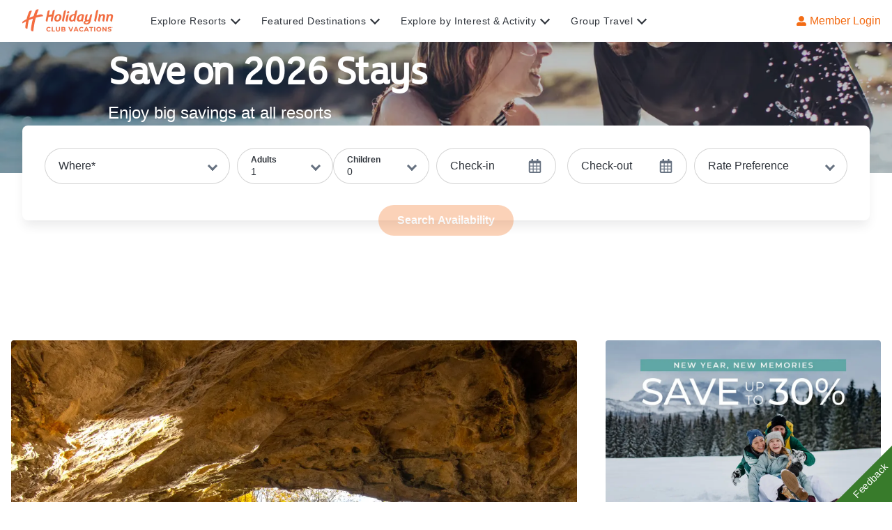

--- FILE ---
content_type: application/javascript; charset=UTF-8
request_url: https://www.holidayinnclub.com/_next/static/chunks/pages/index-ee19c97c831315c8.js
body_size: 1344
content:
(self.webpackChunk_N_E=self.webpackChunk_N_E||[]).push([[5405],{89886:function(e,t,a){(window.__NEXT_P=window.__NEXT_P||[]).push(["/",function(){return a(65326)}])},65326:function(e,t,a){"use strict";a.r(t),a.d(t,{__N_SSP:function(){return H},default:function(){return k}});var i=a(72253),o=a(85893),n=a(14932),r=a(84541),l=a(67941),d=a(67294),c=a(68066),s=a(71353),u=a(38635),m=a(68169),g=function(e,t,a,i,o){switch(e.contentTypeUID){case"article":r=e.headerImage;break;case"consumer_blog_article":r=e.pageHeader.image,l=e.pageHeader.mobileImage}if(r){var n,r,l,d=(0,m.yv)(e);return{uid:e.uid,displayTitle:e.displayTitle,image:r,mobileImage:l,video:a,category:null===(n=e.mainTopic)||void 0===n?void 0:n.displayTitle,callToAction:d&&t?{pageLink:d,text:t}:void 0,topSubheaderText:i,bottomSubheaderText:o}}},p=function(e,t,a,i,o){if(e.pageHeader.image){var n=(0,m.Xx)(e);return{uid:e.uid,displayTitle:e.displayTitle,image:e.pageHeader.image,mobileImage:e.pageHeader.mobileImage,video:a,callToAction:n&&t?{pageLink:n,text:t}:void 0,topSubheaderText:i,bottomSubheaderText:o}}},h=function(e,t,a,i,o){if(e.desktopHeaderImage){var n=(0,m.Uy)(e);return{uid:e.headlineText,displayTitle:e.headlineText,image:e.desktopHeaderImage,mobileImage:e.mobileHeaderImage,video:a,callToAction:e.callToActionURL&&t&&n?{pageLink:n,text:t}:void 0,topSubheaderText:i,bottomSubheaderText:o}}},b=a(85661),T=a(52491),x=a(17338),f=a.n(x),v=(0,T.lb)(f()),_=function(e){var t,a,m=e.consumerHomePage,T=e.defaultMetaDescription,x=e.defaultMetaTitle,f=(0,d.useContext)(c.cc),_=(0,l.S)(m.pageLayout),y=(0,d.createRef)(),S=m.bookingWidget,k=0===(t=m.pageHeaders.reduce(function(e,t){var a,i=t.item;if(!i)return e;switch(i.contentTypeUID){case"article":case"consumer_blog_article":a=g(i,t.callToActionText,t.heroOverride,t.topSubheaderText,t.bottomSubheaderText);break;case"custom_page":a=p(i,t.callToActionText,t.heroOverride,t.topSubheaderText,t.bottomSubheaderText);break;case"consumer_home_page_item":a=h(i,t.callToActionText,t.heroOverride,t.topSubheaderText,t.bottomSubheaderText)}return a&&e.push(a),e},[])).length||1===t.length||2===t.length||3===t.length?t:t.length>3?t.slice(0,3):t.slice(0,1);return(0,o.jsxs)(o.Fragment,{children:[(0,o.jsx)(r.Z,{defaultMetaTitle:x,defaultMetaDescription:T,seoDetails:m.seoDetails,openGraphDetails:{imageURL:null===(a=k.find(function(e){return e.image}))||void 0===a?void 0:a.image.url}}),k[0]&&(0,o.jsx)(u.MQ,{pageHeader:k[0],deviceType:(0,s.hU)(),domainName:f,testMetaData:{"data-testid":"consumer-home-page-hero","data-uitest":"consumer-home-page-hero"}}),(null==S?void 0:S.enable)?(0,o.jsx)("div",{className:v("widget-container"),ref:y,children:(0,o.jsx)(b.H,{isOverlayOrPageOpen:!0,options:{ratePreferences:S.ratePreferenceCode?[S.ratePreferenceCode]:void 0},type:"widget",container:y,canVerifiedHouseRestrictions:!0,canGetGeneralAvailabilities:!0,disableIHG:!0,submitButton:!S.anchorLinkText,anchorLink:S.anchorLinkText,buttonText:S.callToActionText,hidePhoneNumber:!0})}):null,(0,o.jsx)(l.X,(0,n._)((0,i._)({},_),{subNavLinks:[]}))]})},y=a(19793),S=function(e){var t,a=e.corporateHomePage,n=e.defaultMetaTitle,d=e.defaultMetaDescription,c=a.pageLayout,s=a.displayTitle,u=a.pageHeader,m=u.topSubheader,g=u.message,p=u.image,h=u.mobileImage,b=(0,l.S)(c);return(0,o.jsxs)(o.Fragment,{children:[(0,o.jsx)(r.Z,{defaultMetaTitle:n,defaultMetaDescription:d,seoDetails:a.seoDetails,openGraphDetails:{imageURL:null===(t=a.pageHeader.image)||void 0===t?void 0:t.url}}),(0,o.jsx)(y.Z,{image:p,mobileImage:h,message:g,displayTitle:s,topSubheader:m,hasSubnavigation:!!b.subNavLinks.length}),(0,o.jsx)(l.X,(0,i._)({},b))]})},k=function(e){switch(e.domainName){case"holidayinnclub.com":return(0,o.jsx)(_,(0,i._)({},e));case"hicv.com":return(0,o.jsx)(S,(0,i._)({},e))}},H=!0},17338:function(e){e.exports={"widget-container":"ConsumerHomePageBody_widget-container__t_hyW"}}},function(e){e.O(0,[2888,9774,179],function(){return e(e.s=89886)}),_N_E=e.O()}]);

--- FILE ---
content_type: application/javascript
request_url: https://www.holidayinnclub.com/Wrr_Ot/LgS/-CM/u4gODg/h19SmGruJ57ttGXE/BVlZblY_cBA/Uwh/6FXAqOygB
body_size: 173009
content:
(function(){if(typeof Array.prototype.entries!=='function'){Object.defineProperty(Array.prototype,'entries',{value:function(){var index=0;const array=this;return {next:function(){if(index<array.length){return {value:[index,array[index++]],done:false};}else{return {done:true};}},[Symbol.iterator]:function(){return this;}};},writable:true,configurable:true});}}());(function(){fJ();wdC();PRC();var Z9=function(tg,bf){return tg[gd[R9]](bf);};var T9=function(){gd=["\x61\x70\x70\x6c\x79","\x66\x72\x6f\x6d\x43\x68\x61\x72\x43\x6f\x64\x65","\x53\x74\x72\x69\x6e\x67","\x63\x68\x61\x72\x43\x6f\x64\x65\x41\x74"];};var zq=function(rB,Wf){return rB instanceof Wf;};var W9=function(K9,TS){return K9>>>TS|K9<<32-TS;};var A2=function(md){var KS=md[0]-md[1];var fR=md[2]-md[3];var QQ=md[4]-md[5];var Eq=KM["Math"]["sqrt"](KS*KS+fR*fR+QQ*QQ);return KM["Math"]["floor"](Eq);};var RI=function(){return bS.apply(this,[X8,arguments]);};var CS=function(C7,XS){return C7/XS;};var XY=function pg(kg,Wb){'use strict';var cV=pg;switch(kg){case fU:{fV.push(RQ);try{var kb=fV.length;var MR=pt([]);var tb;return tb=pt(pt(KM[n7()[S9(n2)](R9,MU,Eg,r9)][Xb(typeof nQ()[Vd(tR)],n9('',[][[]]))?nQ()[Vd(zQ)].apply(null,[I7,pt(pt(QB)),Rg]):nQ()[Vd(s9)](rM,n2,P2)])),fV.pop(),tb;}catch(g7){fV.splice(G9(kb,QB),Infinity,RQ);var zd;return fV.pop(),zd=pt(pt(EK)),zd;}fV.pop();}break;case TW:{var zT=Wb[EK];fV.push(NB);var IR=new (KM[UB()[sx(pR)].apply(null,[xV,kt,ZJ])])();var D2=IR[X7()[V2(nB)](YQ,mQ,Ud,xx)](zT);var Df=n7()[S9(Eg)](R7,Wq,ng,R7);D2[Sd()[BI(mq)](Bg,mg)](function(tI){fV.push(PQ);Df+=KM[II(typeof Sd()[BI(B4)],'undefined')?Sd()[BI(R7)].apply(null,[S8,dd]):Sd()[BI(ng)](d4,MV)][Sd()[BI(nd)].apply(null,[cC,S2])](tI);fV.pop();});var hV;return hV=KM[II(typeof l4()[X4(Bb)],'undefined')?l4()[X4(ng)].call(null,ng,mg,B7,SR):l4()[X4(SR)](F2,NV,NQ,ES)](Df),fV.pop(),hV;}break;case Y8:{fV.push(bd);try{var dV=fV.length;var Ht=pt(vE);var DQ=n9(KM[II(typeof X7()[V2(GR)],n9([],[][[]]))?X7()[V2(B4)](nB,Mf,LE,N9):X7()[V2(RS)].apply(null,[K4,pt(pt([])),st,RS])](KM[n7()[S9(n2)](R9,Kx,nB,rQ)][X7()[V2(N9)].call(null,TI,pt(pt(EI)),mS,pR)]),qf(KM[X7()[V2(B4)](nB,pt([]),LE,xV)](KM[Xb(typeof n7()[S9(B4)],n9('',[][[]]))?n7()[S9(R9)].call(null,vS,SQ,n2,UQ):n7()[S9(n2)](R9,Kx,n2,Lg)][UB()[sx(gt)].apply(null,[pt(pt(QB)),Zd,w7])]),QB));DQ+=n9(qf(KM[X7()[V2(B4)].apply(null,[nB,Gf,LE,w2])](KM[n7()[S9(n2)].call(null,R9,Kx,IV,pt(EI))][sS()[q7(xV)](nR,tq,w2,wf,z2)]),bt[nd]),qf(KM[Xb(typeof X7()[V2(mQ)],n9('',[][[]]))?X7()[V2(RS)](EV,Xg,gt,tV):X7()[V2(B4)].call(null,nB,RV,LE,FS)](KM[n7()[S9(n2)](R9,Kx,RV,W4)][VV()[Kq(ng)].call(null,z2,Bq,UQ,Zd,wf,AQ)]),T0[UB()[sx(xx)].call(null,pt([]),d7,M1)]()));DQ+=n9(qf(KM[Xb(typeof X7()[V2(N9)],n9('',[][[]]))?X7()[V2(RS)].call(null,Nd,F7,b7,pt(pt([]))):X7()[V2(B4)].call(null,nB,mq,LE,YQ)](KM[II(typeof n7()[S9(nd)],n9('',[][[]]))?n7()[S9(n2)](R9,Kx,pR,d7):n7()[S9(R9)].apply(null,[hb,AS,B4,pt(QB)])][UB()[sx(dd)](wg,QT,rY)]),ng),qf(KM[Xb(typeof X7()[V2(s9)],'undefined')?X7()[V2(RS)].call(null,LQ,v7,wd,pt([])):X7()[V2(B4)].apply(null,[nB,QT,LE,UQ])](KM[n7()[S9(n2)](R9,Kx,BB,Bb)][n7()[S9(N9)](W4,c1,TI,pt(pt({})))]),ER));DQ+=n9(qf(KM[X7()[V2(B4)](nB,QV,LE,v7)](KM[II(typeof n7()[S9(QV)],n9('',[][[]]))?n7()[S9(n2)](R9,Kx,N9,FS):n7()[S9(R9)](sf,cS,tR,lV)][Sd()[BI(Wd)].call(null,G7,mV)]),Eg),qf(KM[Xb(typeof X7()[V2(dB)],n9([],[][[]]))?X7()[V2(RS)].call(null,mI,cb,xI,hS):X7()[V2(B4)](nB,pt(QB),LE,M9)](KM[n7()[S9(n2)](R9,Kx,dB,wb)][n7()[S9(TI)](cR,Fs,s9,mV)]),bt[N7]));DQ+=n9(qf(KM[X7()[V2(B4)](nB,P7,LE,r9)](KM[n7()[S9(n2)].call(null,R9,Kx,HR,Ot)][nQ()[Vd(B4)].call(null,Nq,QT,Xg)]),bt[W4]),qf(KM[X7()[V2(B4)].call(null,nB,pt(QB),LE,kt)](KM[n7()[S9(n2)].apply(null,[R9,Kx,HR,pt([])])][X7()[V2(TI)].call(null,hR,cb,ZV,tq)]),bt[HR]));DQ+=n9(qf(KM[X7()[V2(B4)](nB,QV,LE,N7)](KM[II(typeof n7()[S9(R7)],'undefined')?n7()[S9(n2)](R9,Kx,R7,IV):n7()[S9(R9)].call(null,nT,Fd,kt,mq)][n7()[S9(ST)](j7,xn,pt(pt([])),zQ)]),pB),qf(KM[II(typeof X7()[V2(Lg)],n9('',[][[]]))?X7()[V2(B4)](nB,ST,LE,w2):X7()[V2(RS)](wQ,Mf,tV,Zd)](KM[n7()[S9(n2)](R9,Kx,d7,wg)][II(typeof UB()[sx(xx)],n9('',[][[]]))?UB()[sx(sd)](pt(pt(QB)),Wd,JC):UB()[sx(wg)](c9,Cx,x4)]),Lg));DQ+=n9(qf(KM[X7()[V2(B4)](nB,Xg,LE,hY)](KM[n7()[S9(n2)].call(null,R9,Kx,cb,tV)][w4()[m2(qd)](hU,Eg,hR)]),xV),qf(KM[X7()[V2(B4)](nB,c9,LE,hY)](KM[II(typeof n7()[S9(HR)],'undefined')?n7()[S9(n2)].apply(null,[R9,Kx,Xg,R9]):n7()[S9(R9)].apply(null,[sQ,Cq,sd,mq])][Xb(typeof Sd()[BI(nd)],n9([],[][[]]))?Sd()[BI(ng)](Of,HQ):Sd()[BI(QV)](Vn,AQ)]),bt[UQ]));DQ+=n9(qf(KM[X7()[V2(B4)].call(null,nB,c9,LE,QV)](KM[n7()[S9(n2)](R9,Kx,UQ,mq)][n7()[S9(Zd)](Iq,Ub,ST,pt(pt([])))]),RV),qf(KM[X7()[V2(B4)].apply(null,[nB,PR,LE,NV])](KM[n7()[S9(n2)](R9,Kx,cq,c9)][Xb(typeof UB()[sx(lg)],'undefined')?UB()[sx(wg)](tR,hq,nt):UB()[sx(d7)](RV,vI,rN)]),wg));DQ+=n9(qf(KM[X7()[V2(B4)].call(null,nB,x2,LE,pt({}))](KM[n7()[S9(n2)].apply(null,[R9,Kx,TI,tq])][w4()[m2(Sf)](DI,F7,V4)]),bt[Jt]),qf(KM[X7()[V2(B4)].apply(null,[nB,tR,LE,Sf])](KM[n7()[S9(n2)](R9,Kx,EI,GR)][Xb(typeof n7()[S9(s9)],'undefined')?n7()[S9(R9)](jt,Vf,RS,wf):n7()[S9(Wd)](S7,BW,P7,cq)]),Bb));DQ+=n9(qf(KM[Xb(typeof X7()[V2(lg)],n9([],[][[]]))?X7()[V2(RS)](UR,pt(pt({})),Ft,pt([])):X7()[V2(B4)].call(null,nB,nd,LE,P7)](KM[n7()[S9(n2)].call(null,R9,Kx,gt,N9)][II(typeof nQ()[Vd(gb)],n9('',[][[]]))?nQ()[Vd(N9)].call(null,E8,PR,P7):nQ()[Vd(zQ)](M2,lg,xt)]),RS),qf(KM[X7()[V2(B4)].apply(null,[nB,QB,LE,nB])](KM[n7()[S9(n2)].apply(null,[R9,Kx,n2,P2])][w4()[m2(mq)](ks,s9,lV)]),QT));DQ+=n9(qf(KM[Xb(typeof X7()[V2(pB)],n9('',[][[]]))?X7()[V2(RS)](sg,v7,pS,p7):X7()[V2(B4)](nB,xx,LE,nB)](KM[n7()[S9(n2)].call(null,R9,Kx,r9,YS)][VV()[Kq(ER)](Ig,Zx,UQ,RS,F7,UQ)]),BB),qf(KM[X7()[V2(B4)].call(null,nB,lg,LE,R7)](KM[II(typeof n7()[S9(QV)],'undefined')?n7()[S9(n2)](R9,Kx,gb,jR):n7()[S9(R9)](HT,bQ,zQ,Zx)][X7()[V2(ST)].apply(null,[lV,hR,T8,PR])]),UQ));DQ+=n9(qf(KM[X7()[V2(B4)](nB,pt({}),LE,QT)](KM[n7()[S9(n2)](R9,Kx,Bb,Iq)][nQ()[Vd(TI)](sn,gb,QV)]),bt[Zx]),qf(KM[X7()[V2(B4)].call(null,nB,pt([]),LE,Q7)](KM[n7()[S9(n2)](R9,Kx,v7,pt([]))][VV()[Kq(Eg)](Ig,xq,lV,pt({}),PR,UQ)]),N7));DQ+=n9(qf(KM[X7()[V2(B4)].call(null,nB,p7,LE,t7)](KM[n7()[S9(n2)](R9,Kx,lV,qI)][nQ()[Vd(ST)].call(null,Eb,dd,Mf)]),W4),qf(KM[X7()[V2(B4)](nB,Ot,LE,pt(pt(EI)))](KM[II(typeof n7()[S9(zQ)],'undefined')?n7()[S9(n2)](R9,Kx,c9,mQ):n7()[S9(R9)].call(null,r7,cf,jR,dB)][X7()[V2(Zd)](mq,SR,xn,qI)]),HR));DQ+=n9(qf(KM[X7()[V2(B4)](nB,tV,LE,hT)](KM[n7()[S9(n2)](R9,Kx,vq,Iq)][X7()[V2(Wd)](N7,SR,Y0,YS)]),Jt),qf(KM[X7()[V2(B4)](nB,pt(pt(EI)),LE,fd)](KM[n7()[S9(n2)](R9,Kx,dB,pt({}))][w4()[m2(tR)](Rt,N9,sd)]),Zx));DQ+=n9(qf(KM[X7()[V2(B4)](nB,tx,LE,mq)](KM[n7()[S9(n2)].call(null,R9,Kx,w2,v7)][nI()[WV(xV)](YQ,tq,kf,PV,N7)]),P7),qf(KM[X7()[V2(B4)].apply(null,[nB,pt(pt(QB)),LE,s9])](KM[n7()[S9(n2)](R9,Kx,kt,F7)][UB()[sx(wf)](QV,Uj,Ph)]),lV));DQ+=n9(qf(KM[Xb(typeof X7()[V2(pR)],n9([],[][[]]))?X7()[V2(RS)](t5,BB,bw,pt(pt(QB))):X7()[V2(B4)](nB,M9,LE,hR)](KM[n7()[S9(n2)].call(null,R9,Kx,qd,pt(pt(QB)))][n7()[S9(QV)].apply(null,[ID,dM,lg,Mf])]),lg),qf(KM[X7()[V2(B4)](nB,pt(pt({})),LE,ST)](KM[n7()[S9(n2)](R9,Kx,p5,hS)][UB()[sx(vq)].apply(null,[TI,G5,OK])]),dB));DQ+=n9(n9(qf(KM[X7()[V2(B4)](nB,N7,LE,Eg)](KM[n7()[S9(R7)](SR,jY,Zx,ng)][Sd()[BI(hY)](rK,ER)]),bt[QB]),qf(KM[X7()[V2(B4)].call(null,nB,PR,LE,r9)](KM[II(typeof n7()[S9(lg)],'undefined')?n7()[S9(n2)].apply(null,[R9,Kx,pt(pt(EI)),F7]):n7()[S9(R9)](IH,SP,fd,pt(pt(EI)))][Sd()[BI(gt)].call(null,IY,sd)]),AQ)),qf(KM[X7()[V2(B4)].apply(null,[nB,pt(pt(EI)),LE,hS])](KM[n7()[S9(n2)].call(null,R9,Kx,Nj,nd)][nQ()[Vd(Zd)].call(null,mr,pt({}),Ok)]),tq));var dG;return dG=DQ[w4()[m2(Jt)].apply(null,[KN,tR,wf])](),fV.pop(),dG;}catch(Ow){fV.splice(G9(dV,QB),Infinity,bd);var Il;return Il=II(typeof Sd()[BI(p7)],n9([],[][[]]))?Sd()[BI(Eg)](N0,mQ):Sd()[BI(ng)].call(null,Wd,dw),fV.pop(),Il;}fV.pop();}break;case gK:{var pv;fV.push(JX);return pv=new (KM[w4()[m2(AQ)](rD,SR,FS)])()[nQ()[Vd(gb)](x6,pt({}),AP)](),fV.pop(),pv;}break;case EK:{var Cj;fV.push(rP);return Cj=pt(pt(KM[II(typeof n7()[S9(F7)],n9([],[][[]]))?n7()[S9(n2)](R9,Gj,lg,pt(pt(EI))):n7()[S9(R9)].call(null,wb,QB,QV,pt({}))][n7()[S9(B4)].apply(null,[Q7,fW,cb,mQ])])),fV.pop(),Cj;}break;case Mp:{var NZ=Wb[EK];fV.push(Rv);try{var Lm=fV.length;var BD=pt(vE);if(Xb(NZ[Sd()[BI(s9)].call(null,sM,kf)][Sd()[BI(dd)].call(null,cY,bD)],undefined)){var Um;return Um=nv()[lP(R7)](w7,wf,SR,GG,pt(pt({}))),fV.pop(),Um;}if(Xb(NZ[Sd()[BI(s9)](sM,kf)][Sd()[BI(dd)](cY,bD)],pt({}))){var xG;return xG=Xb(typeof Sd()[BI(wg)],n9([],[][[]]))?Sd()[BI(ng)](O3,Jh):Sd()[BI(Eg)].apply(null,[k0,mQ]),fV.pop(),xG;}var zH;return zH=UB()[sx(ER)].apply(null,[hT,tR,CW]),fV.pop(),zH;}catch(Zk){fV.splice(G9(Lm,QB),Infinity,Rv);var SZ;return SZ=n7()[S9(hY)](QB,Vp,W4,pt(pt(EI))),fV.pop(),SZ;}fV.pop();}break;case Qp:{var pj=Wb[EK];var sP=Wb[vE];var gX;fV.push(Xw);return gX=n9(KM[Sd()[BI(n2)].apply(null,[Ys,cq])][Sd()[BI(fd)](Pl,Q7)](b3(KM[Sd()[BI(n2)].apply(null,[Ys,cq])][n7()[S9(t7)](D3,I8,mV,F7)](),n9(G9(sP,pj),QB))),pj),fV.pop(),gX;}break;case sW:{fV.push(bh);var RP=[II(typeof nQ()[Vd(lg)],n9([],[][[]]))?nQ()[Vd(t7)](Ft,x2,Zd):nQ()[Vd(zQ)].call(null,cA,mq,jk),X7()[V2(cb)](dA,fd,D1,ER),Xb(typeof UB()[sx(QB)],'undefined')?UB()[sx(wg)].apply(null,[hT,Ec,EX]):UB()[sx(N9)](d7,FS,Hj),II(typeof n7()[S9(SR)],n9('',[][[]]))?n7()[S9(mg)].call(null,Hl,tj,pt(pt({})),gt):n7()[S9(R9)].call(null,MH,cA,Zd,s9),X7()[V2(mg)].apply(null,[c9,v7,k5,pt(pt(QB))]),II(typeof UB()[sx(Bb)],'undefined')?UB()[sx(TI)](mq,RV,Ps):UB()[sx(wg)](ST,xq,DA),X7()[V2(fd)].call(null,V4,p7,MZ,R9),n7()[S9(fd)](QT,vh,TI,pt({})),n7()[S9(xx)](Nj,cD,cb,Q7),X7()[V2(xx)](Hh,N9,Ek,Xg),UB()[sx(ST)].call(null,v7,R9,VH),l4()[X4(RS)](Bb,Wd,LH,LU),w4()[m2(hR)].apply(null,[b5,QT,bA]),UB()[sx(Zd)].apply(null,[YQ,mj,TK]),Xb(typeof nQ()[Vd(Jt)],'undefined')?nQ()[Vd(zQ)](Jv,Zd,Dj):nQ()[Vd(cb)](sM,Sf,TI),II(typeof UB()[sx(wg)],'undefined')?UB()[sx(Wd)](Eg,jB,dN):UB()[sx(wg)](nd,Ph,xl),II(typeof nQ()[Vd(fd)],n9([],[][[]]))?nQ()[Vd(mg)](ZB,M9,NV):nQ()[Vd(zQ)](IG,wf,Sk),UB()[sx(QV)].apply(null,[pt(pt(EI)),kB,Sv]),X7()[V2(pR)](Fv,kt,FB,pt(QB)),nQ()[Vd(fd)](Bj,Xh,R9),UB()[sx(hY)](B4,GR,Mc),Xb(typeof VV()[Kq(n2)],'undefined')?VV()[Kq(GR)].apply(null,[Uj,Wk,lg,zQ,qd,p5]):VV()[Kq(R9)](Qh,IZ,dB,M9,tR,fd),II(typeof l4()[X4(xV)],n9([],[][[]]))?l4()[X4(QT)].call(null,AQ,BB,bP,j7):l4()[X4(SR)](k3,cb,gl,wh),w4()[m2(F7)](Wc,vq,Wd),Sd()[BI(ST)](VU,pB),Sd()[BI(Zd)].apply(null,[J5,mj]),n7()[S9(pR)](dd,Hc,nd,mV)];if(wm(typeof KM[Xb(typeof Sd()[BI(Zd)],n9('',[][[]]))?Sd()[BI(ng)](WO,HT):Sd()[BI(s9)](r5,kf)][n7()[S9(s9)].apply(null,[fd,wD,hS,pt(pt([]))])],X7()[V2(Eg)].apply(null,[zQ,hR,R6,QB]))){var PP;return fV.pop(),PP=null,PP;}var XG=RP[n7()[S9(EI)](hR,Tv,pt(EI),BB)];var KO=n7()[S9(Eg)].apply(null,[R7,Lk,fd,gb]);for(var UG=EI;cH(UG,XG);UG++){var DG=RP[UG];if(II(KM[Sd()[BI(s9)](r5,kf)][n7()[S9(s9)](fd,wD,Xh,fd)][DG],undefined)){KO=n7()[S9(Eg)](R7,Lk,wb,RS)[l4()[X4(Eg)](Eg,QV,zX,GU)](KO,X7()[V2(s9)](pB,W4,Ik,mQ))[l4()[X4(Eg)].call(null,Eg,YS,zX,GU)](UG);}}var zZ;return fV.pop(),zZ=KO,zZ;}break;case k8:{fV.push(TH);try{var Gw=fV.length;var pk=pt([]);var JA;return JA=pt(pt(KM[n7()[S9(n2)].apply(null,[R9,zw,tV,p7])][w4()[m2(mQ)].call(null,zU,pt(pt(EI)),D3)])),fV.pop(),JA;}catch(rO){fV.splice(G9(Gw,QB),Infinity,TH);var Tc;return fV.pop(),Tc=pt(pt(EK)),Tc;}fV.pop();}break;case bp:{var Bm;fV.push(Mk);return Bm=Xb(typeof KM[n7()[S9(n2)](R9,Q3,mg,P7)][II(typeof nI()[WV(R7)],n9(n7()[S9(Eg)](R7,Pk,Mf,GR),[][[]]))?nI()[WV(n2)](N7,tq,NO,Ov,Bb):nI()[WV(zQ)](TI,N9,kP,jj,V4)],Xb(typeof UB()[sx(c9)],'undefined')?UB()[sx(wg)](QV,WZ,k5):UB()[sx(xV)](hY,v7,A0))||Xb(typeof KM[n7()[S9(n2)].apply(null,[R9,Q3,w2,nB])][nQ()[Vd(xx)](jA,kt,W4)],Xb(typeof UB()[sx(Eg)],n9('',[][[]]))?UB()[sx(wg)](hT,JD,A3):UB()[sx(xV)].apply(null,[R9,v7,A0]))||Xb(typeof KM[II(typeof n7()[S9(N9)],'undefined')?n7()[S9(n2)](R9,Q3,Mf,pt(pt(QB))):n7()[S9(R9)](pS,UD,gb,GG)][nQ()[Vd(pR)](z8,hT,vI)],UB()[sx(xV)](N9,v7,A0)),fV.pop(),Bm;}break;case Ls:{var Pj=Wb[EK];fV.push(Vj);if(II(typeof Pj,X7()[V2(Lg)](QB,Wd,mv,QB))){var MX;return MX=n7()[S9(Eg)].apply(null,[R7,qv,Nj,ng]),fV.pop(),MX;}var kH;return kH=Pj[n7()[S9(tR)](AQ,gH,UQ,Xg)](new (KM[UB()[sx(gb)](mQ,kf,Ic)])(Sd()[BI(mg)](MD,FS),II(typeof UB()[sx(p7)],n9('',[][[]]))?UB()[sx(t7)](pt({}),mQ,KD):UB()[sx(wg)](R7,ZO,d7)),nv()[lP(ng)].call(null,tk,sd,QB,Fv,pt(QB)))[n7()[S9(tR)](AQ,gH,Bb,SR)](new (KM[II(typeof UB()[sx(tR)],n9('',[][[]]))?UB()[sx(gb)].call(null,v7,kf,Ic):UB()[sx(wg)].call(null,Zd,v3,CD)])(Xb(typeof X7()[V2(P7)],n9([],[][[]]))?X7()[V2(RS)](wA,hR,kh,N7):X7()[V2(F7)](qd,pt(QB),Uc,TI),UB()[sx(t7)].call(null,zQ,mQ,KD)),n7()[S9(c9)](Xh,pM,mg,Wd))[II(typeof n7()[S9(nd)],'undefined')?n7()[S9(tR)](AQ,gH,wf,GR):n7()[S9(R9)].apply(null,[AS,kj,pt([]),dd])](new (KM[UB()[sx(gb)].apply(null,[rQ,kf,Ic])])(nI()[WV(R7)].apply(null,[PR,fd,EI,ml,ng]),UB()[sx(t7)].call(null,pt({}),mQ,KD)),X7()[V2(mQ)].apply(null,[rQ,gt,CX,pt(QB)]))[II(typeof n7()[S9(gb)],'undefined')?n7()[S9(tR)](AQ,gH,Eg,QB):n7()[S9(R9)](TD,kw,cq,mQ)](new (KM[Xb(typeof UB()[sx(P7)],n9('',[][[]]))?UB()[sx(wg)].call(null,rQ,IV,bm):UB()[sx(gb)](pt({}),kf,Ic)])(X7()[V2(qd)](N9,RV,Aj,mV),UB()[sx(t7)].apply(null,[P2,mQ,KD])),nQ()[Vd(tR)](v5,pt(pt([])),YS))[n7()[S9(tR)](AQ,gH,c9,pt(QB))](new (KM[UB()[sx(gb)](EI,kf,Ic)])(nv()[lP(ER)].apply(null,[ml,cq,ng,x2,t7]),UB()[sx(t7)].call(null,IV,mQ,KD)),II(typeof X7()[V2(tq)],n9([],[][[]]))?X7()[V2(Sf)](cq,Lg,CM,p7):X7()[V2(RS)](n2,hS,xV,pt(pt(EI))))[n7()[S9(tR)](AQ,gH,Zd,AP)](new (KM[UB()[sx(gb)].apply(null,[Wd,kf,Ic])])(l4()[X4(Bb)](ng,YQ,ml,Z8),Xb(typeof UB()[sx(qd)],n9('',[][[]]))?UB()[sx(wg)].call(null,M9,pw,Jw):UB()[sx(t7)].call(null,pt(EI),mQ,KD)),II(typeof UB()[sx(PR)],n9([],[][[]]))?UB()[sx(cb)].apply(null,[pt(QB),Xg,rK]):UB()[sx(wg)](mQ,Rh,YG))[n7()[S9(tR)](AQ,gH,AQ,pt(EI))](new (KM[Xb(typeof UB()[sx(W4)],'undefined')?UB()[sx(wg)].call(null,rQ,HP,WP):UB()[sx(gb)](nB,kf,Ic)])(n7()[S9(nB)].call(null,dA,s8,pt(pt({})),B4),UB()[sx(t7)].apply(null,[AQ,mQ,KD])),Xb(typeof UB()[sx(Jt)],'undefined')?UB()[sx(wg)](GR,Uh,qd):UB()[sx(mg)](sd,r9,IO))[n7()[S9(tR)].apply(null,[AQ,gH,Sf,xx])](new (KM[UB()[sx(gb)](pt(EI),kf,Ic)])(Xb(typeof w4()[m2(Zx)],n9([],[][[]]))?w4()[m2(N7)](Xk,AQ,bX):w4()[m2(P7)].apply(null,[hq,Q7,mj]),UB()[sx(t7)](tR,mQ,KD)),n7()[S9(gb)](TI,jl,pt(QB),mV))[X7()[V2(hR)].call(null,mg,cq,HH,TI)](T0[II(typeof Sd()[BI(BB)],'undefined')?Sd()[BI(gb)](Ac,W4):Sd()[BI(ng)](sQ,xX)](),vI),fV.pop(),kH;}break;}};var W5=function(){return nh.apply(this,[CU,arguments]);};var Lh=function(){return fv.apply(this,[vU,arguments]);};var Rl=function(Dw,rX){return Dw>rX;};var mG=function tD(lB,Bl){var Pm=tD;var A5=ll(new Number(IE),Kw);var f5=A5;A5.set(lB);do{switch(f5+lB){case TJ:{var vc;lB-=AW;return fV.pop(),vc=sl[Kv],vc;}break;case P6:{lB-=VW;return fV.pop(),G3=zh[lc],G3;}break;case ln:{var Gv;lB-=Tr;return fV.pop(),Gv=qG[Uv],Gv;}break;case JY:{var zh=Bl[EK];var lc=Bl[vE];lB-=BE;var q5=Bl[w1];fV.push(xk);KM[n7()[S9(pB)](qd,vC,gt,nB)][nQ()[Vd(Lg)](n1,pt(pt(EI)),pR)](zh,lc,Lc(PM,[Xb(typeof nQ()[Vd(pB)],'undefined')?nQ()[Vd(zQ)](xA,Xg,nk):nQ()[Vd(xV)].call(null,cf,EI,mq),q5,X7()[V2(ER)](p5,tV,ZJ,x2),pt(EI),X7()[V2(GR)](Dc,kt,Jn,qI),pt(EI),nQ()[Vd(Bb)].apply(null,[wA,IV,fd]),pt(EI)]));var G3;}break;case dW:{var Xv=Bl[EK];fV.push(Cc);lB-=Xr;var Pc=Lc(PM,[n7()[S9(AQ)].apply(null,[wg,OM,pt(EI),kt]),Xv[EI]]);BP(QB,Xv)&&(Pc[X7()[V2(AQ)](cj,M9,EO,pt(pt([])))]=Xv[bt[RS]]),BP(SR,Xv)&&(Pc[X7()[V2(tq)](GR,Wd,sg,cq)]=Xv[SR],Pc[n7()[S9(tq)].call(null,YS,Q5,sd,Mf)]=Xv[R9]),this[nQ()[Vd(mQ)](H3,Nj,EI)][II(typeof w4()[m2(N7)],n9('',[][[]]))?w4()[m2(EI)](Hc,Zx,RV):w4()[m2(N7)](WP,Sf,WO)](Pc);fV.pop();}break;case PY:{var Fh=Bl[EK];fV.push(Ot);var MP=Fh[n7()[S9(GG)](nR,T5,GR,tq)]||{};lB-=rE;MP[nQ()[Vd(P7)].apply(null,[VE,vq,YQ])]=Sd()[BI(F7)].call(null,l3,tV),delete MP[l4()[X4(12)](3,54,167,0)],Fh[n7()[S9(GG)].apply(null,[nR,T5,IV,ng])]=MP;fV.pop();}break;case DE:{var qG=Bl[EK];var Uv=Bl[vE];var kD=Bl[w1];fV.push(dh);lB+=RN;KM[n7()[S9(pB)].call(null,qd,vP,tV,N7)][Xb(typeof nQ()[Vd(zQ)],'undefined')?nQ()[Vd(zQ)].apply(null,[j3,Jt,Eh]):nQ()[Vd(Lg)](fk,xx,pR)](qG,Uv,Lc(PM,[nQ()[Vd(xV)].apply(null,[Ih,dB,mq]),kD,X7()[V2(ER)].call(null,p5,QT,dl,gb),pt(EI),X7()[V2(GR)].call(null,Dc,lg,CD,vq),pt(EI),Xb(typeof nQ()[Vd(GR)],n9('',[][[]]))?nQ()[Vd(zQ)](fm,EI,YS):nQ()[Vd(Bb)].call(null,zj,rQ,fd),pt(EI)]));}break;case p8:{lB-=HW;var mm=Bl[EK];fV.push(gb);var Xj=Lc(PM,[n7()[S9(AQ)].call(null,wg,hj,lV,GG),mm[EI]]);BP(QB,mm)&&(Xj[X7()[V2(AQ)](cj,nB,BG,qI)]=mm[QB]),BP(SR,mm)&&(Xj[X7()[V2(tq)](GR,Iq,VD,tq)]=mm[SR],Xj[n7()[S9(tq)](YS,Dh,pt({}),Sf)]=mm[R9]),this[nQ()[Vd(mQ)].apply(null,[zm,YQ,EI])][w4()[m2(EI)](lO,Eg,RV)](Xj);fV.pop();}break;case vJ:{return fV.pop(),Ll=wP[NG],Ll;}break;case bJ:{var Bw=Bl[EK];fV.push(I7);lB-=ZW;var vj=Bw[n7()[S9(GG)](nR,q,r9,hY)]||{};vj[nQ()[Vd(P7)](qK,mg,YQ)]=Sd()[BI(F7)].call(null,W1,tV),delete vj[l4()[X4(12)](3,68,1051,0)],Bw[n7()[S9(GG)](nR,q,pt(pt([])),Lg)]=vj;fV.pop();}break;case C:{var sl=Bl[EK];var Kv=Bl[vE];lB-=mn;var Yc=Bl[w1];fV.push(HA);KM[n7()[S9(pB)].apply(null,[qd,KU,qI,R7])][II(typeof nQ()[Vd(RV)],'undefined')?nQ()[Vd(Lg)](n6,vq,pR):nQ()[Vd(zQ)].call(null,F2,tV,Gl)](sl,Kv,Lc(PM,[nQ()[Vd(xV)].apply(null,[Dv,P2,mq]),Yc,X7()[V2(ER)](p5,pt(pt([])),fK,pt(pt(EI))),pt(T0[Sd()[BI(gb)](AD,W4)]()),X7()[V2(GR)].apply(null,[Dc,rQ,nN,c9]),pt(EI),nQ()[Vd(Bb)](FZ,gt,fd),pt(EI)]));}break;case l8:{var Mm=Bl[EK];fV.push(Gc);lB+=WE;var tP=Lc(PM,[n7()[S9(AQ)](wg,AM,Bb,P2),Mm[bt[zQ]]]);BP(QB,Mm)&&(tP[X7()[V2(AQ)](cj,s9,pK,TI)]=Mm[QB]),BP(SR,Mm)&&(tP[Xb(typeof X7()[V2(R9)],n9([],[][[]]))?X7()[V2(RS)](zA,B4,T5,pt({})):X7()[V2(tq)].apply(null,[GR,n2,dj,wg])]=Mm[SR],tP[n7()[S9(tq)](YS,LC,W4,mQ)]=Mm[R9]),this[nQ()[Vd(mQ)](Zn,Lg,EI)][w4()[m2(EI)](L6,pt({}),RV)](tP);fV.pop();}break;case mJ:{var mD=Bl[EK];fV.push(rv);var AZ=mD[n7()[S9(GG)].call(null,nR,PJ,mg,ER)]||{};AZ[II(typeof nQ()[Vd(GG)],n9('',[][[]]))?nQ()[Vd(P7)](XU,xV,YQ):nQ()[Vd(zQ)].apply(null,[fw,pt({}),Uc])]=Sd()[BI(F7)](q8,tV),delete AZ[l4()[X4(12)](3,75,1073,0)],mD[n7()[S9(GG)].apply(null,[nR,PJ,cb,cb])]=AZ;lB-=RY;fV.pop();}break;case WC:{var wP=Bl[EK];var NG=Bl[vE];var pZ=Bl[w1];fV.push(nt);lB+=pr;KM[n7()[S9(pB)].apply(null,[qd,Vh,pt(pt([])),hS])][nQ()[Vd(Lg)](Uw,cb,pR)](wP,NG,Lc(PM,[II(typeof nQ()[Vd(GG)],'undefined')?nQ()[Vd(xV)](UO,GG,mq):nQ()[Vd(zQ)](nT,n2,nj),pZ,X7()[V2(ER)](p5,N7,XD,hY),pt(EI),Xb(typeof X7()[V2(jw)],n9('',[][[]]))?X7()[V2(RS)].apply(null,[Q7,AP,DZ,pt([])]):X7()[V2(GR)](Dc,fd,Nw,R9),pt(EI),nQ()[Vd(Bb)](tO,Xh,fd),pt(EI)]));var Ll;}break;case hC:{var Wh=Bl[EK];fV.push(Lw);var P5=Lc(PM,[n7()[S9(AQ)].call(null,wg,AU,wf,pB),Wh[EI]]);BP(bt[RS],Wh)&&(P5[X7()[V2(AQ)](cj,pt(EI),LO,Xh)]=Wh[QB]),BP(SR,Wh)&&(P5[X7()[V2(tq)](GR,pt(QB),Dk,pt(pt(QB)))]=Wh[SR],P5[n7()[S9(tq)](YS,x6,N7,r9)]=Wh[R9]),this[nQ()[Vd(mQ)](n5,pt(pt([])),EI)][II(typeof w4()[m2(Gf)],'undefined')?w4()[m2(EI)](sn,Iq,RV):w4()[m2(N7)](qh,xx,Mc)](P5);lB-=kE;fV.pop();}break;}}while(f5+lB!=tC);};var LP=function bj(rG,ED){'use strict';var Y3=bj;switch(rG){case PN:{var E3=ED[EK];fV.push(N5);var B5;return B5=E3&&wm(II(typeof UB()[sx(UQ)],n9([],[][[]]))?UB()[sx(xV)](p5,v7,NC):UB()[sx(wg)].call(null,pt(pt([])),Yh,Cv),typeof KM[Sd()[BI(PR)](M1,x2)])&&Xb(E3[nQ()[Vd(EI)].call(null,Er,vq,Cw)],KM[Sd()[BI(PR)].apply(null,[M1,x2])])&&II(E3,KM[Sd()[BI(PR)].apply(null,[M1,x2])][Sd()[BI(SR)](ZJ,GG)])?II(typeof Sd()[BI(lg)],'undefined')?Sd()[BI(GG)](LA,gD):Sd()[BI(ng)](Rm,sO):typeof E3,fV.pop(),B5;}break;case Mp:{var Lj=ED[EK];return typeof Lj;}break;case G0:{var gw=ED[EK];var Hw=ED[vE];var mA=ED[w1];fV.push(AO);gw[Hw]=mA[nQ()[Vd(xV)].call(null,ZH,N7,mq)];fV.pop();}break;case GC:{var lH=ED[EK];var Pv=ED[vE];var nD=ED[w1];return lH[Pv]=nD;}break;case gW:{var zG=ED[EK];var GZ=ED[vE];var lh=ED[w1];fV.push(Rj);try{var VG=fV.length;var vH=pt(vE);var nO;return nO=Lc(PM,[nQ()[Vd(P7)](n0,Ot,YQ),II(typeof Sd()[BI(R7)],n9('',[][[]]))?Sd()[BI(F7)](lj,tV):Sd()[BI(ng)].call(null,Hc,CG),l4()[X4(xV)].apply(null,[R9,pB,xt,EI]),zG.call(GZ,lh)]),fV.pop(),nO;}catch(tG){fV.splice(G9(VG,QB),Infinity,Rj);var mZ;return mZ=Lc(PM,[nQ()[Vd(P7)](n0,pt(EI),YQ),nQ()[Vd(GG)].apply(null,[cA,YS,jR]),l4()[X4(xV)].apply(null,[R9,UQ,xt,EI]),tG]),fV.pop(),mZ;}fV.pop();}break;case KE:{return this;}break;case Y8:{var dZ=ED[EK];var Ml;fV.push(sH);return Ml=Lc(PM,[nI()[WV(Eg)](PR,GR,gb,Xk,R7),dZ]),fV.pop(),Ml;}break;case AK:{return this;}break;case zN:{return this;}break;case gK:{var GP;fV.push(QO);return GP=UB()[sx(qd)].call(null,Zx,wb,jJ),fV.pop(),GP;}break;case IW:{var ck=ED[EK];fV.push(UH);var c5=KM[n7()[S9(pB)](qd,C0,Wd,Gf)](ck);var fA=[];for(var xj in c5)fA[w4()[m2(EI)].call(null,SA,xV,RV)](xj);fA[UB()[sx(Sf)](mg,F7,Z5)]();var d5;return d5=function EP(){fV.push(Yl);for(;fA[n7()[S9(EI)](hR,Fj,s9,hR)];){var DO=fA[nQ()[Vd(qd)].call(null,FK,F7,cq)]();if(BP(DO,c5)){var AG;return EP[nQ()[Vd(xV)].call(null,pm,pt(pt(EI)),mq)]=DO,EP[w4()[m2(UQ)](B0,pt({}),GO)]=pt(QB),fV.pop(),AG=EP,AG;}}EP[w4()[m2(UQ)].call(null,B0,QB,GO)]=pt(EI);var Wv;return fV.pop(),Wv=EP,Wv;},fV.pop(),d5;}break;}};var jG=function vw(tl,FH){var dO=vw;do{switch(tl){case nJ:{tl+=wC;return Nv;}break;case Ls:{var sX=FH[EK];var Nv=n9([],[]);var pD=G9(sX.length,QB);tl=nJ;while(JH(pD,EI)){Nv+=sX[pD];pD--;}}break;case pU:{return tX(j6,[fH]);}break;case k8:{var L3=FH[EK];tl+=qN;Kh.Ss=vw(Ls,[L3]);while(cH(Kh.Ss.length,Kr))Kh.Ss+=Kh.Ss;}break;case qJ:{return zc;}break;case T1:{tl+=lJ;fV.push(j3);KZ=function(E5){return vw.apply(this,[k8,arguments]);};tX.call(null,SC,[QH,dA]);fV.pop();}break;case EK:{var JG=FH[EK];var zc=n9([],[]);var Sc=G9(JG.length,QB);if(JH(Sc,EI)){do{zc+=JG[Sc];Sc--;}while(JH(Sc,EI));}tl+=qJ;}break;case sW:{var WX=FH[EK];lw.UK=vw(EK,[WX]);tl=pN;while(cH(lw.UK.length,dd))lw.UK+=lw.UK;}break;case sN:{if(JH(ZP,EI)){do{var jm=Sh(G9(n9(ZP,AA),fV[G9(fV.length,QB)]),DD.length);var tv=Z9(qA,ZP);var qk=Z9(DD,jm);fH+=tX(k6,[hh(Qm(hh(tv,qk)),cB(tv,qk))]);ZP--;}while(JH(ZP,EI));}tl=pU;}break;case AK:{fV.push(QA);zD=function(tw){return vw.apply(this,[sW,arguments]);};lw.apply(null,[TO,Bb,mQ]);tl+=jC;fV.pop();}break;case CU:{var gh=FH[EK];var Tm=n9([],[]);var Nc=G9(gh.length,QB);while(JH(Nc,EI)){Tm+=gh[Nc];Nc--;}return Tm;}break;case tr:{tl=pN;var GA=FH[EK];nP.bN=vw(CU,[GA]);while(cH(nP.bN.length,jN))nP.bN+=nP.bN;}break;case KE:{fV.push(Ym);Ch=function(Nk){return vw.apply(this,[tr,arguments]);};nP.apply(null,[cb,IV,KD]);fV.pop();tl=pN;}break;case G0:{var Dl=FH[EK];var CZ=FH[vE];tl=sN;var AA=FH[w1];var DD=Gh[dB];var fH=n9([],[]);var qA=Gh[CZ];var ZP=G9(qA.length,QB);}break;case GC:{var R3=FH[EK];var qZ=n9([],[]);for(var p3=G9(R3.length,QB);JH(p3,EI);p3--){qZ+=R3[p3];}return qZ;}break;}}while(tl!=pN);};var DP=function(){return ["\f \b\x3f3\'^1\t","V\x3fHj; \t.","$","\x3f^0\x07K\x3fKD1\f7}\rT&V5f0\'","K/\rjOk",";\t*R\'","VR`","=","Q\\;","Z;\x000N\r(O","\b82","JJ3\r7>","5pB1","2(!2=\ry!G\tN]67","C>","C."," \tV\r(]","=3\n\rr1:o\'*.*$181QM-=BVZoSjt*\'Z.1\n",";sx\v","g.N","\f","\nv <","a)SF7","<=","2):c*GRE:&3","(2","R ","\n","\x00\'%9!A1\b.}2",".H","T8I","][","\x00","(1\n[1\t","A4YH+","T",">;","X;","\"ix,IW\x07r!b\x07\t\x40mJ\'","\n(\nQN,","5","]G*","[3\r5.\rY3","C","R6_J+=U72V\'K.","-3","&","R\x40:\". ","D<G\b\rN\x40:\n4=\rr&\bP","$^ N\t","R\'O\r.","S1L\t\nS[:\n&\b","U1\vV\r","^8L","][:>2","\vK\x006\no:3)s8[!\\K","#E\x00","<YI\x00dEZ6R&<6[B1X)2Y1\b","_;l7\tYY","\x00\'%9!A1\b.Q(L_\x00\'):\x07Y","","cX:&","D1=8=\f","\f<:`=J","HY:&",":\f",">\tD^","6^7<M3Rn)<","$#\r","M;\x07o_0\n3","G83Ym0\n\x3f","5","S\x401\fJ","F","X",":6c=X4sM9\v7","R\t4Q","\x00\'6+6h!P\r*YO","-D","]\\:\v=(>","C5\bv;\bWB1",")#R","F7*I_032=","\b87\rY N","M\fP","M.]F:","F,;\x3f:^ J\r4\fY","TG,","L:\f)6N","A5\x00UN","TY0","LJ(","V/\bTX+ ","E1G\x3f","D5","\fX60c!HN<\f","/\'3 <R\'","Z_","#\x07G","4I_","\x3f\tWB+*2*86t;G.SE","$","1>8\nX,","CIUSs1O&}/","GXN","H376P<","YE+","=\x00~7\t","1V:","\rL\b5oH0\b74\b/<","V7Q3\tUG6\f+\\+6C\'",">\r&4\x3f","\x3fHY>&0>8 R5\b\x40\t;hB2!0#","n:*",";G",".JG","\vE1G#8YH+-\x00=","A=\t\x406HR<38","M9O_>\n&","","\x00C \nCu","&g.","E>","4K","\n/<G ","R5\bYX,9\'-<C","6 ","\nRN93u1\fzN\x40e/Y(IC\vDeQG>\"tl)E&\b",";\b","C;\bu\t8<UO:, 6:PG.SE","G18HD-5+(<V\x07L\r6","$r.","0\fM","7\b","4\rU","T;V/\bHD-","D \bR<(DR\n=\x3f/!\x07E\'","\nVY","ZB;",""];};var t3=function(){return X5.apply(this,[IW,arguments]);};var Km=function(fP){if(fP===undefined||fP==null){return 0;}var lv=fP["toLowerCase"]()["replace"](/[^a-z]+/gi,'');return lv["length"];};var kG=function(){RA=["\x6c\x65\x6e\x67\x74\x68","\x41\x72\x72\x61\x79","\x63\x6f\x6e\x73\x74\x72\x75\x63\x74\x6f\x72","\x6e\x75\x6d\x62\x65\x72"];};var hH=function(){return bS.apply(this,[RY,arguments]);};var KM;var MG=function(g5){return void g5;};var Qj=function(SH){try{if(SH!=null&&!KM["isNaN"](SH)){var JP=KM["parseFloat"](SH);if(!KM["isNaN"](JP)){return JP["toFixed"](2);}}}catch(ww){}return -1;};var VZ=function(B3){if(B3===undefined||B3==null){return 0;}var hZ=B3["toLowerCase"]()["replace"](/[^0-9]+/gi,'');return hZ["length"];};var Xb=function(TZ,Sj){return TZ===Sj;};var PD=function(){var OB;if(typeof KM["window"]["XMLHttpRequest"]!=='undefined'){OB=new (KM["window"]["XMLHttpRequest"])();}else if(typeof KM["window"]["XDomainRequest"]!=='undefined'){OB=new (KM["window"]["XDomainRequest"])();OB["onload"]=function(){this["readyState"]=4;if(this["onreadystatechange"] instanceof KM["Function"])this["onreadystatechange"]();};}else{OB=new (KM["window"]["ActiveXObject"])('Microsoft.XMLHTTP');}if(typeof OB["withCredentials"]!=='undefined'){OB["withCredentials"]=true;}return OB;};var rH=function Jk(CH,W3){'use strict';var xm=Jk;switch(CH){case E6:{fV.push(pX);try{var LZ=fV.length;var RX=pt([]);var wH=new (KM[n7()[S9(n2)](R9,YX,v7,mQ)][n7()[S9(AP)].call(null,YQ,VO,pt(pt([])),mg)][UB()[sx(jR)].call(null,hS,hY,fj)][UB()[sx(kt)](HR,Jl,Vm)])();var Cm=new (KM[n7()[S9(n2)].apply(null,[R9,YX,UQ,mq])][n7()[S9(AP)].call(null,YQ,VO,HR,pt(pt(QB)))][Xb(typeof UB()[sx(Xg)],n9('',[][[]]))?UB()[sx(wg)](pt(EI),wl,xD):UB()[sx(jR)](pt([]),hY,fj)][nQ()[Vd(hT)](hA,tV,tq)])();var Qk;return fV.pop(),Qk=pt(vE),Qk;}catch(Vc){fV.splice(G9(LZ,QB),Infinity,pX);var Z3;return Z3=Xb(Vc[nQ()[Vd(EI)].apply(null,[bK,tx,Cw])][II(typeof HG()[tH(QT)],n9(n7()[S9(Eg)].call(null,R7,bZ,vq,PR),[][[]]))?HG()[tH(QB)].call(null,S3,NV,IV,YS,ng):HG()[tH(Lg)].apply(null,[rc,x4,pt(pt(EI)),S7,HZ])],w4()[m2(ER)].call(null,rA,Q7,G5)),fV.pop(),Z3;}fV.pop();}break;case qC:{fV.push(hw);if(pt(KM[n7()[S9(n2)](R9,rj,hR,c9)][X7()[V2(Xg)](tq,pt(pt({})),qv,p5)])){var NH=Xb(typeof KM[n7()[S9(n2)](R9,rj,mg,AP)][n7()[S9(FS)](mj,hD,pt(EI),vq)],X7()[V2(Eg)].call(null,zQ,tx,PC,jR))?UB()[sx(ER)].apply(null,[AQ,tR,K0]):Xb(typeof n7()[S9(R9)],n9('',[][[]]))?n7()[S9(R9)].call(null,FD,w5,AP,c9):n7()[S9(hY)].apply(null,[QB,Qr,pR,qd]);var fG;return fV.pop(),fG=NH,fG;}var xc;return xc=nv()[lP(R7)].apply(null,[ES,ER,SR,GG,B4]),fV.pop(),xc;}break;case lW:{fV.push(tk);var wk=X7()[V2(xV)](P7,HR,x1,wb);var Wl=pt(pt(EK));try{var Dm=fV.length;var JZ=pt(pt(EK));var m5=EI;try{var hv=KM[Xb(typeof X7()[V2(Lg)],n9([],[][[]]))?X7()[V2(RS)].apply(null,[dk,W4,rm,PR]):X7()[V2(YS)](hY,nd,Cl,pt(pt(QB)))][Xb(typeof Sd()[BI(GR)],n9('',[][[]]))?Sd()[BI(ng)](gk,c3):Sd()[BI(SR)](LG,GG)][w4()[m2(Jt)](Vk,zQ,wf)];KM[n7()[S9(pB)](qd,qP,p7,wg)][II(typeof X7()[V2(gt)],n9('',[][[]]))?X7()[V2(pB)](jB,pt(pt({})),Q0,hR):X7()[V2(RS)](Vl,Bb,xx,Lg)](hv)[w4()[m2(Jt)](Vk,ER,wf)]();}catch(J3){fV.splice(G9(Dm,QB),Infinity,tk);if(J3[Sd()[BI(hS)](kY,n2)]&&Xb(typeof J3[II(typeof Sd()[BI(wg)],n9('',[][[]]))?Sd()[BI(hS)](kY,n2):Sd()[BI(ng)](Uh,Xk)],II(typeof X7()[V2(Mf)],n9('',[][[]]))?X7()[V2(Lg)](QB,P2,qc,Xh):X7()[V2(RS)].call(null,Jw,R9,Ig,pt(EI)))){J3[Xb(typeof Sd()[BI(wf)],n9('',[][[]]))?Sd()[BI(ng)](mq,Vv):Sd()[BI(hS)].call(null,kY,n2)][Xb(typeof n7()[S9(mQ)],n9('',[][[]]))?n7()[S9(R9)].call(null,p7,H3,pt(pt({})),dd):n7()[S9(RV)](kB,Rk,pt(EI),Gf)](VV()[Kq(Bb)].call(null,D5,jB,N9,pt(QB),wb,QB))[Sd()[BI(mq)].apply(null,[Wm,mg])](function(vm){fV.push(UX);if(vm[l4()[X4(P7)](zQ,xV,Aj,UZ)](nQ()[Vd(Xg)](qP,sd,Hk))){Wl=pt(pt({}));}if(vm[l4()[X4(P7)](zQ,cq,Aj,UZ)](II(typeof l4()[X4(P7)],n9([],[][[]]))?l4()[X4(lV)](GG,pB,mH,hT):l4()[X4(SR)](SP,Sf,kv,zQ))){m5++;}fV.pop();});}}wk=Xb(m5,ng)||Wl?UB()[sx(ER)](pt(EI),tR,Zs):Sd()[BI(Eg)].call(null,pM,mQ);}catch(ql){fV.splice(G9(Dm,QB),Infinity,tk);wk=nQ()[Vd(BB)](mr,RV,Dc);}var Ev;return fV.pop(),Ev=wk,Ev;}break;case k8:{fV.push(Th);var EA=nv()[lP(R7)].call(null,xw,Wd,SR,GG,Zd);try{var cw=fV.length;var Yk=pt({});EA=II(typeof KM[X7()[V2(Mf)](Bb,RV,Q5,TI)],X7()[V2(Eg)].call(null,zQ,Xh,L0,pt({})))?UB()[sx(ER)].apply(null,[pt(QB),tR,Gr]):Sd()[BI(Eg)].call(null,J0,mQ);}catch(Al){fV.splice(G9(cw,QB),Infinity,Th);EA=Xb(typeof nQ()[Vd(c9)],n9('',[][[]]))?nQ()[Vd(zQ)](wG,Ot,TP):nQ()[Vd(BB)].apply(null,[x1,qI,Dc]);}var Hm;return fV.pop(),Hm=EA,Hm;}break;case EK:{fV.push(U3);var Qv=nv()[lP(R7)](WB,Bb,SR,GG,pt(pt(QB)));try{var VP=fV.length;var JO=pt(vE);Qv=KM[UB()[sx(x2)](F7,lV,Dq)][Sd()[BI(SR)](H9,GG)][Sd()[BI(QT)](q2,HR)](Xb(typeof n7()[S9(p7)],n9('',[][[]]))?n7()[S9(R9)](km,YS,r9,fd):n7()[S9(hS)].apply(null,[OZ,Jd,HR,GR]))?UB()[sx(ER)](pt(pt([])),tR,db):Sd()[BI(Eg)](X2,mQ);}catch(nc){fV.splice(G9(VP,QB),Infinity,U3);Qv=II(typeof nQ()[Vd(QV)],'undefined')?nQ()[Vd(BB)].call(null,It,nB,Dc):nQ()[Vd(zQ)].call(null,FA,AQ,SQ);}var zv;return fV.pop(),zv=Qv,zv;}break;case LW:{fV.push(cm);var rh=Xb(typeof nv()[lP(R7)],'undefined')?nv()[lP(nd)].apply(null,[t7,x2,HT,Eh,pt({})]):nv()[lP(R7)](Vv,TI,SR,GG,gt);try{var QP=fV.length;var sA=pt(pt(EK));rh=II(typeof KM[Xb(typeof X7()[V2(tq)],n9('',[][[]]))?X7()[V2(RS)](q3,Gf,Rw,wf):X7()[V2(tx)].apply(null,[T3,pt(EI),bX,tR])],X7()[V2(Eg)].apply(null,[zQ,nd,rq,x2]))?UB()[sx(ER)](pt(EI),tR,nb):Xb(typeof Sd()[BI(S7)],'undefined')?Sd()[BI(ng)].apply(null,[pw,sh]):Sd()[BI(Eg)].apply(null,[pQ,mQ]);}catch(jO){fV.splice(G9(QP,QB),Infinity,cm);rh=nQ()[Vd(BB)].apply(null,[Yt,pt(EI),Dc]);}var EZ;return fV.pop(),EZ=rh,EZ;}break;case I1:{fV.push(fO);var cO=BP(nQ()[Vd(YS)].apply(null,[Dg,AQ,p5]),KM[n7()[S9(n2)](R9,D1,YQ,gt)])||Rl(KM[II(typeof Sd()[BI(Xg)],n9('',[][[]]))?Sd()[BI(s9)].apply(null,[Nb,kf]):Sd()[BI(ng)](v7,nt)][Sd()[BI(M9)](j9,s9)],EI)||Rl(KM[Sd()[BI(s9)](Nb,kf)][Sd()[BI(Xh)].call(null,w7,OZ)],EI);var Zm=KM[n7()[S9(n2)](R9,D1,pt(pt([])),xV)][w4()[m2(tV)].call(null,Hx,P2,P7)](II(typeof Sd()[BI(p7)],n9([],[][[]]))?Sd()[BI(S7)].apply(null,[Tb,Uj]):Sd()[BI(ng)].call(null,zw,Nh))[Sd()[BI(v7)](VT,vq)];var Oc=KM[n7()[S9(n2)].call(null,R9,D1,Sf,hS)][II(typeof w4()[m2(AQ)],n9([],[][[]]))?w4()[m2(tV)].apply(null,[Hx,RS,P7]):w4()[m2(N7)](Cq,mV,M9)](II(typeof UB()[sx(Xg)],n9('',[][[]]))?UB()[sx(qI)].apply(null,[dB,QB,OQ]):UB()[sx(wg)](GG,pA,Uw))[II(typeof Sd()[BI(Eg)],'undefined')?Sd()[BI(v7)].call(null,VT,vq):Sd()[BI(ng)](QT,jD)];var xH=KM[n7()[S9(n2)](R9,D1,pt(pt(EI)),Nj)][w4()[m2(tV)].call(null,Hx,pt(pt([])),P7)](X7()[V2(Q7)](S7,pt(pt([])),DS,cb))[Sd()[BI(v7)](VT,vq)];var S5;return S5=n7()[S9(Eg)](R7,WS,w2,xV)[l4()[X4(Eg)].apply(null,[Eg,Zx,dH,GU])](cO?UB()[sx(ER)](xV,tR,tS):Sd()[BI(Eg)].call(null,N2,mQ),X7()[V2(s9)](pB,pt([]),Dq,GR))[l4()[X4(Eg)].call(null,Eg,IV,dH,GU)](Zm?UB()[sx(ER)](w2,tR,tS):Sd()[BI(Eg)](N2,mQ),II(typeof X7()[V2(AP)],'undefined')?X7()[V2(s9)](pB,p5,Dq,EI):X7()[V2(RS)].call(null,tk,pt(pt([])),Ym,R7))[l4()[X4(Eg)](Eg,Zd,dH,GU)](Oc?Xb(typeof UB()[sx(RS)],'undefined')?UB()[sx(wg)](Zd,IV,Rg):UB()[sx(ER)](pt(pt({})),tR,tS):Sd()[BI(Eg)].apply(null,[N2,mQ]),X7()[V2(s9)](pB,pt({}),Dq,kt))[l4()[X4(Eg)](Eg,P7,dH,GU)](xH?UB()[sx(ER)](tV,tR,tS):Sd()[BI(Eg)](N2,mQ)),fV.pop(),S5;}break;case PE:{fV.push(bO);try{var pH=fV.length;var Kj=pt({});var YH=EI;var gO=KM[n7()[S9(pB)](qd,xh,sd,UQ)][w4()[m2(vq)].call(null,Jc,qd,PR)](KM[n7()[S9(R7)](SR,QZ,GR,hR)],X7()[V2(wb)](Jt,pt(EI),ZG,pt(pt(QB))));if(gO){YH++;if(gO[nQ()[Vd(xV)](Am,mg,mq)]){gO=gO[nQ()[Vd(xV)].call(null,Am,Ot,mq)];YH+=n9(qf(gO[n7()[S9(EI)].apply(null,[hR,V5,ST,hR])]&&Xb(gO[II(typeof n7()[S9(Lg)],n9('',[][[]]))?n7()[S9(EI)](hR,V5,F7,mV):n7()[S9(R9)].apply(null,[Wj,th,mV,pt(pt({}))])],bt[RS]),T0[l4()[X4(N7)](R9,HR,Jh,VQ)]()),qf(gO[HG()[tH(QB)](gv,NV,Lg,R9,ng)]&&Xb(gO[HG()[tH(QB)](gv,NV,c9,sd,ng)],X7()[V2(wb)].call(null,Jt,Gf,ZG,t7)),SR));}}var WD;return WD=YH[II(typeof w4()[m2(r9)],n9([],[][[]]))?w4()[m2(Jt)](YZ,xx,wf):w4()[m2(N7)].apply(null,[Fw,GR,VD])](),fV.pop(),WD;}catch(AB){fV.splice(G9(pH,QB),Infinity,bO);var nG;return nG=nv()[lP(R7)](Ic,Xg,SR,GG,GG),fV.pop(),nG;}fV.pop();}break;case Ls:{var PO=W3[EK];fV.push(Fk);var rw;return rw=KM[n7()[S9(pB)](qd,E9,xx,nB)][Xb(typeof w4()[m2(Eg)],n9([],[][[]]))?w4()[m2(N7)](GH,pt(pt({})),nZ):w4()[m2(vq)](Wg,x2,PR)](KM[Sd()[BI(s9)].apply(null,[n5,kf])][n7()[S9(mQ)].call(null,zQ,Kk,N9,pt(pt(QB)))],PO),fV.pop(),rw;}break;case D0:{fV.push(Gk);var nm=function(PO){return Jk.apply(this,[Ls,arguments]);};var PG=[n7()[S9(s9)].call(null,fd,n4,EI,F7),nQ()[Vd(Mf)](cI,fd,ER)];var mB=PG[UB()[sx(Iq)].call(null,YS,lg,Zs)](function(Bv){var pP=nm(Bv);fV.push(w3);if(pt(pt(pP))&&pt(pt(pP[Sd()[BI(RV)](qx,cb)]))&&pt(pt(pP[Sd()[BI(RV)](qx,cb)][w4()[m2(Jt)](pT,w2,wf)]))){pP=pP[Sd()[BI(RV)].call(null,qx,cb)][Xb(typeof w4()[m2(Eg)],'undefined')?w4()[m2(N7)].apply(null,[gA,ST,z5]):w4()[m2(Jt)].call(null,pT,R9,wf)]();var wj=n9(Xb(pP[Xb(typeof n7()[S9(n2)],n9([],[][[]]))?n7()[S9(R9)](Cq,j7,pR,QV):n7()[S9(wf)](ng,wV,Iq,nd)](Sd()[BI(rQ)](L4,qI)),lD(QB)),qf(KM[II(typeof X7()[V2(mV)],n9([],[][[]]))?X7()[V2(B4)](nB,R7,TR,W4):X7()[V2(RS)](Fl,Xg,WH,p5)](Rl(pP[Xb(typeof n7()[S9(xx)],n9([],[][[]]))?n7()[S9(R9)](F3,gk,vq,S7):n7()[S9(wf)].call(null,ng,wV,EI,M9)](VV()[Kq(QB)](Id,vk,IV,d7,Jt,Eg)),lD(QB))),QB));var X3;return fV.pop(),X3=wj,X3;}else{var MO;return MO=nv()[lP(R7)](K1,Wd,SR,GG,Q7),fV.pop(),MO;}fV.pop();});var hl;return hl=mB[nv()[lP(EI)](Zb,Iq,ng,Bh,Eg)](Xb(typeof n7()[S9(pR)],n9('',[][[]]))?n7()[S9(R9)].call(null,RO,vl,pt(pt(QB)),x2):n7()[S9(Eg)](R7,SY,RS,cq)),fV.pop(),hl;}break;case bp:{fV.push(kw);throw new (KM[w4()[m2(ER)](Oj,R7,G5)])(n7()[S9(v7)].apply(null,[T3,I5,pt(pt(QB)),tx]));}break;}};var sj=function(){return fv.apply(this,[I1,arguments]);};var Yj=function Sm(CA,cG){var gj=Sm;var jZ=ll(new Number(NE),Kw);var Av=jZ;jZ.set(CA);do{switch(Av+CA){case p0:{var sm=cG[EK];fV.push(Rc);var hm=sm[n7()[S9(GG)].call(null,nR,mR,GG,tV)]||{};hm[nQ()[Vd(P7)].apply(null,[O7,pt(QB),YQ])]=Sd()[BI(F7)](Tf,tV),delete hm[Xb(typeof l4()[X4(29)],n9(n7()[S9(6)].call(null,7,1011,pt([]),26),[][[]]))?l4()[X4(2)].apply(null,[793,97,760,850]):l4()[X4(12)].call(null,3,61,749,0)],sm[Xb(typeof n7()[S9(QT)],'undefined')?n7()[S9(R9)].apply(null,[Bg,z5,tq,pt({})]):n7()[S9(GG)](nR,mR,pt(EI),YS)]=hm;fV.pop();CA-=Vs;}break;case dC:{var YO;return fV.pop(),YO=Ck,YO;}break;case S0:{var gm=[KP,M3,Iw,F5,OO,PZ,ND];var tm=gm[nv()[lP(EI)](km,S7,ng,Bh,Jt)](X7()[V2(s9)](pB,pt(pt([])),jv,c9));CA+=qJ;var KG;return fV.pop(),KG=tm,KG;}break;case MC:{if(II(dX,undefined)&&II(dX,null)&&Rl(dX[n7()[S9(EI)](hR,Xc,xx,pt(pt([])))],EI)){try{var VA=fV.length;var sZ=pt(pt(EK));var tA=KM[II(typeof X7()[V2(sd)],n9('',[][[]]))?X7()[V2(QV)].call(null,Lg,BB,vx,B4):X7()[V2(RS)].call(null,dD,p5,mw,gb)](dX)[n7()[S9(RV)].call(null,kB,AH,Zx,QB)](sS()[q7(RV)](cR,QB,sd,zQ,Xl));if(Rl(tA[n7()[S9(EI)].apply(null,[hR,Xc,c9,PR])],ER)){Ck=KM[X7()[V2(SR)].apply(null,[Uj,Eg,ZZ,W4])](tA[ER],bt[QT]);}}catch(K5){fV.splice(G9(VA,QB),Infinity,Zl);}}CA+=EE;}break;case M8:{fV.push(zl);var KP=KM[II(typeof n7()[S9(gb)],'undefined')?n7()[S9(n2)].apply(null,[R9,XO,qd,mV]):n7()[S9(R9)].apply(null,[I5,Ej,pt({}),ST])][Sd()[BI(Cw)](qX,AP)]||KM[n7()[S9(R7)].call(null,SR,I3,pt({}),IV)][Sd()[BI(Cw)].apply(null,[qX,AP])]?UB()[sx(ER)].apply(null,[pt([]),tR,df]):Sd()[BI(Eg)].call(null,bT,mQ);var M3=RZ(KM[Xb(typeof n7()[S9(Nj)],n9([],[][[]]))?n7()[S9(R9)](UR,dc,M9,P2):n7()[S9(n2)].call(null,R9,XO,x2,tq)][Xb(typeof n7()[S9(M9)],n9([],[][[]]))?n7()[S9(R9)](cl,EG,vq,IV):n7()[S9(R7)].apply(null,[SR,I3,PR,Mf])][Xb(typeof Sd()[BI(p5)],n9('',[][[]]))?Sd()[BI(ng)].call(null,nR,r7):Sd()[BI(kB)].apply(null,[JI,qd])][Sd()[BI(YQ)](cD,BB)](Sd()[BI(dd)](Im,bD)),null)?UB()[sx(ER)].call(null,pt(QB),tR,df):Sd()[BI(Eg)](bT,mQ);var Iw=RZ(typeof KM[Sd()[BI(s9)](gZ,kf)][Sd()[BI(dd)](Im,bD)],II(typeof X7()[V2(PR)],n9('',[][[]]))?X7()[V2(Eg)](zQ,cq,bI,YS):X7()[V2(RS)].call(null,Q3,sd,n3,pR))&&KM[Sd()[BI(s9)](gZ,kf)][Sd()[BI(dd)](Im,bD)]?UB()[sx(ER)](EI,tR,df):Sd()[BI(Eg)](bT,mQ);var F5=RZ(typeof KM[n7()[S9(n2)].call(null,R9,XO,dB,qI)][Sd()[BI(dd)].call(null,Im,bD)],X7()[V2(Eg)](zQ,GR,bI,NV))?UB()[sx(ER)](pR,tR,df):II(typeof Sd()[BI(kf)],'undefined')?Sd()[BI(Eg)].apply(null,[bT,mQ]):Sd()[BI(ng)](qv,bv);CA-=sY;var OO=II(typeof KM[n7()[S9(n2)].apply(null,[R9,XO,n2,R9])][II(typeof UB()[sx(Iq)],n9([],[][[]]))?UB()[sx(OA)](fd,Ot,ZD):UB()[sx(wg)](Gf,fZ,mk)],X7()[V2(Eg)](zQ,pR,bI,Eg))||II(typeof KM[n7()[S9(R7)](SR,I3,vq,pt([]))][UB()[sx(OA)].apply(null,[pt(pt({})),Ot,ZD])],X7()[V2(Eg)](zQ,pB,bI,mq))?UB()[sx(ER)](xV,tR,df):II(typeof Sd()[BI(P7)],n9([],[][[]]))?Sd()[BI(Eg)].call(null,bT,mQ):Sd()[BI(ng)](sO,BB);var PZ=RZ(KM[n7()[S9(n2)](R9,XO,x2,S7)][n7()[S9(R7)].apply(null,[SR,I3,hR,pt(pt(EI))])][Sd()[BI(kB)](JI,qd)][Sd()[BI(YQ)](cD,BB)](Sd()[BI(Hk)](jA,GO)),null)?UB()[sx(ER)].call(null,lV,tR,df):II(typeof Sd()[BI(YS)],n9([],[][[]]))?Sd()[BI(Eg)](bT,mQ):Sd()[BI(ng)](Sw,j5);var ND=RZ(KM[n7()[S9(n2)](R9,XO,N9,Xh)][II(typeof n7()[S9(Xh)],'undefined')?n7()[S9(R7)].apply(null,[SR,I3,pt(EI),dd]):n7()[S9(R9)](Kx,HO,UQ,QT)][II(typeof Sd()[BI(El)],n9([],[][[]]))?Sd()[BI(kB)].call(null,JI,qd):Sd()[BI(ng)].apply(null,[Y5,lk])][II(typeof Sd()[BI(RV)],n9([],[][[]]))?Sd()[BI(YQ)](cD,BB):Sd()[BI(ng)].call(null,hS,fh)](UB()[sx(nR)](RS,GG,Gk)),null)?UB()[sx(ER)].apply(null,[UQ,tR,df]):Sd()[BI(Eg)].apply(null,[bT,mQ]);}break;case cW:{CA-=H1;var fX;fV.push(dv);return fX=[KM[Sd()[BI(s9)](CB,kf)][Xb(typeof X7()[V2(QT)],n9('',[][[]]))?X7()[V2(RS)].apply(null,[fD,pB,CD,pt(QB)]):X7()[V2(cR)].apply(null,[w2,pt(pt(QB)),vP,P7])]?KM[Sd()[BI(s9)](CB,kf)][X7()[V2(cR)].apply(null,[w2,ng,vP,Zx])]:w4()[m2(dA)](If,pt(QB),Zx),KM[Sd()[BI(s9)](CB,kf)][nv()[lP(RS)](cZ,Sf,zQ,IV,cb)]?KM[Sd()[BI(s9)](CB,kf)][nv()[lP(RS)](cZ,w2,zQ,IV,ng)]:Xb(typeof w4()[m2(pA)],n9([],[][[]]))?w4()[m2(N7)](NV,Xh,Fl):w4()[m2(dA)].apply(null,[If,vq,Zx]),KM[Sd()[BI(s9)].call(null,CB,kf)][II(typeof nv()[lP(Sf)],n9([],[][[]]))?nv()[lP(lV)].apply(null,[TD,c9,R7,pA,n2]):nv()[lP(nd)].apply(null,[Gm,cq,bD,P3,pt(pt({}))])]?KM[Sd()[BI(s9)](CB,kf)][nv()[lP(lV)].apply(null,[TD,p7,R7,pA,qI])]:w4()[m2(dA)](If,lg,Zx),RZ(typeof KM[Sd()[BI(s9)](CB,kf)][n7()[S9(s9)](fd,t4,Zx,nd)],X7()[V2(Eg)](zQ,Lg,L2,qI))?KM[II(typeof Sd()[BI(xV)],n9([],[][[]]))?Sd()[BI(s9)](CB,kf):Sd()[BI(ng)](C3,RH)][n7()[S9(s9)](fd,t4,pR,fd)][n7()[S9(EI)].apply(null,[hR,Kl,pt(pt(EI)),cq])]:lD(QB)],fV.pop(),fX;}break;case hK:{var dX=cG[EK];var Ck;fV.push(Zl);CA-=mM;}break;case TW:{return String(...cG);}break;case T6:{return parseInt(...cG);}break;}}while(Av+CA!=IC);};var DH=function(){return tX.apply(this,[AK,arguments]);};var gM,Ls,EK,vE,Mp,k8,D0,I1,l8,X8,w1;var II=function(FP,Zc){return FP!==Zc;};var U5=function(){return bS.apply(this,[PN,arguments]);};var wZ=function(Zw){var Lv='';for(var wB=0;wB<Zw["length"];wB++){Lv+=Zw[wB]["toString"](16)["length"]===2?Zw[wB]["toString"](16):"0"["concat"](Zw[wB]["toString"](16));}return Lv;};var bG=function(mh){return +mh;};var Kh=function(){return tX.apply(this,[SC,arguments]);};var xZ=function(){XH=["\nV7AP","j","A5K\v(eK3","*\\3R","^\r\n7]P","\v/K9i[$j\r\r5F\x07+L(","5Z\n\x3f","\x07Z(K\f","R\f","/BI","j\x3f]T\rg_\r|rG\v3V","%","T\n/S","(]\v1=[","M7#P","z2Y\x07BA\x07)O\v\r(\fF\r!P\x0082U_(YS\r\x40\"Z","R\x07","Q\r5p\n",".u52","\nY\x076P\t$R","E\r3x\v._V\r","*V\x00\v4y K3Q","9B;\vE\x00W\r3F\n4C2\\","=C\n$R","1)R","4W\x00-UK9D\x07","V","R\x074MY\x07","Nh","5\\\n9E\x075C\"u7","4\\","K","Q","=}&J(=Br(T\v","\t7I\v8u\vN\f","\r3B[\"","ER\r)]\vBV","\vV\r5X.","C","RW\"W:0S\x07L","]\x07\f,Z","5\x40N\f(W\x07\x07O\r)MN\b5B\rWgZ\v\x3f^S\rPH!P\x000Z\n","/BV","&0`Q(W","_\x00BL\x073_*W\vFH\"W|\x40W\rgV\b_(O\x078\"K/E\rL&&T\v","#)","P9Q\v&M\r|W\x07G7M"," \\","\b.sJ","B1V.W\t+=Q","3C\x00\x07O\x071\\","*W6\fC\n+\\\n","=N\'\rW\v/i2B\x00","1P>_\vVM\v9","0W\x00k#\\0:","P\n","G","(^","\x3fWG&[","\x00G\t+M/0C\vL%&W\x07)ZK\x07)","[N","X>BH!X\x079RIBv\x00\"\v._(\f|SM\f\"]N3X\x07K4\r=DV\r5JN)B\x00\vF\rgV\b_(^Bn\t3P\x00N|D\fE\ri","M2Q","1Q}&K\t(E","O\x07=z2SK\x07)","TR+S\tKjX\v3PN","V\v/\\","1 xA\x00F.O\v\rE\n\fA-\x3f\\\r\n(Y","/X+W\x07a\x07)Z\r.S[","WK\\\x074B",":DG","\rP&U","_\x070R\x00","I(Y\rN","^2B","A7&J\n:ZW(I\b*U).O\v!U1",";F","1\x07\x07N\r*\\\r%","L>z:MI>eZnA","P","M\t#P\x00","M\x075","]",".S\rT\r","9B)G","\b\x3fC\x00","G.Z\v29[[","Q\r5x\t2B","+L+","14","&~F\r)","\x00\n1T","_","\x403Z","gb\x00(_\x07\v(]\v\"|K","X","\fY\fV\r5|2B","\f(W","o\t3Q","(Y#K.M\x07\t9","Q4","D\v3","R\r&R\v\r","\x072M\v\r\v_J","F\r+M+5[V\t*I","\n(W","","\x00O\n(U","\x07\x40\f5P.","\v9[\fV.2U68","H<>I\v","]/SM]\v=I",",F%\x07P.V\x00",".J>.W+L&U\x07","tF\vL\"KT3WGA","x,<s5%j!\rr\"2y#3p;l8(o)\x40\v#\\\b4_\tN)V.E\x07T\x3f\x40Om\x40V^pWPw","&U/","R\vT\r5",":Da\x00&K-8S","S\v\x07A3P\x00",">#z7x\"*","g2#c 5q;/w22)6N/=\x40K#SxA\bD2#d\vhN/\x07w)QC\x3frR\fL9D2#Na45R\x40[\f{//w0:ta$=%F!{\bpQ`&a=={K c)\x00K/>GPN h*/g2 S\rLE:q*tV=w4c)H\fM0C3f8h/=wn\tc)x/>pc+\b3tC#c)\x40ND2#h8N>sA\x3fMc,x/erc!#~W+8~9\x40\"{/2dt2#j]\"P\x3f>g2#c!uK/>=Q)h/>cD*w\t4x/C0c.6N/<\r]>.c+x/=\tp>3c+R#3fK#Sz\x3fz2&g)R4\n-A2%\x40/L4LY3gx$<_F\tc)x/*\b~>3c+S\fPr6#cL\b}*PJ\x00$R \tq% F!x\bw2\x00\nh/<\r]>VP<x/r0f]\nh/<\r\\)c\x00wx/>D\\cx$<\r+WGx/.w2/ux$\x3fA\x00#j9x-~&Q)U9A0c)\rL:./wc+\vZ3}\x00#c/u-\bpc+\n\'3}\x00#c\x3fsA/>rQ)h/>o*`\t4x/x0c.6N/<G.c)K/>E#Q)X>Z*a\bu\"\bE$x9\rw9v94x,/w2\tNN/\x07w9:u\v{/>N2#h;h>-A2{<\tS4;0Z)F\x07&o=\vlZ~N\r\'L>:tZ#\b(K9c9Tox/C0cx$/>\x40K#o9~;LO5=N+>PK`8x#.u&\tx8>q\bx1x\bw26g)W\n>[!F^4x,8B*5W*X>=R{0\r\t87t22)\nh/8\t!C\x3frW\bw26g)R3sA2c)m\n7FD8h/=s\x40DIo9z\f7z2&g)T\bsA2c)\rP\rGdt2#gx$(g\x00#o9z82&g)W7M&A6#c<x/0ax*Pr6#c\tL\bpQ`&a=={K c)A/>[\'3Q)~N/\x07w9(\x404xA\bD2#h-N>g2!{ZqK/>E)5#~\x07=b6#cu\"\rw2#c,*J\rw2&i%$A/>[\'6g)R<3;g7Mc,x/0Cc-$q8=6#Xx/7R2#c,-X>b6c)\rz!;w2\tk\\6N/8>q%x[V\t.N2#h-NX=gQc)x/\bR2#c,!t\r\x07w9v<x/z3fG}+>]S|\r7\nL+g)=N/>Pc)}dw\\ox$:AG+Vx/>`X6g)R<3\x3fw:c)z]\x07lw2#N\x3f\x3fN9\rw9&l4x,/w2`N/9-A2!C u/>\vD2#h\"^>W\x00#c\r}-\bpc+~Z3w$c)\rt\r/w1Q)R A2$Sz\nz2#ux$:Q\x00#`\t4x/}0c.6N/<L*.c)K/>~%Q)6N/>g2!su/4/w2Pp#OV>g2+x/~S\n(mZ\fqx_\x3f[%\nF/\f8\nB)5X h*/g2 o9z;7z22.hNAPPK&m8p#.u*k$}+>sB\nF/.K/>g ;g)hN/\x07w!,{0V\br*P h*/g2 o9z=*hz22+\nh/<\x3f]>.c8{A\b.4x<1n!\rS~\rC)% h*/g2#m8x#.s\'5dX&r>a)\x40Z~\x40\t.f23c*hS+>]a-dw>3c-n(O=}\x00#` \tA\rt2/*x&P\x40K#\r\v/;w1\'\x00#~\x07\rw=\x40[\"{/2dt2#nC\nh/<=~\x3f\r-\tdw>3c!$~(\x3f%(\x40i/.u>3c+&q\'3fK `,x/0y<&g)R0A2c)!+w2Jh/>a$o9z;7D2 pa<9>q%x\x3fr\t\rO%%dT(\vo6 L$x/>p\x3fM%\vN/>^Xo9z:7z2 )x8Fg2!q=s]/>pwx$.\x3f}\x00#fl89|\"t=oW0\b!$E9\x00\\\bw2#thNP>\x00Gc)\r}\r\b/w;3c)[Z\x07w9+\x40x/r\\\n)x6%b6#cN\b~*do8,o6 L$x/>p\n\nh/<8X:.c,x/eC\\cx4+8~9\x40!i/.t>3c+%R]Pr6#`\t\t\r0C)Z*x+\x07w9px#.q&Qp&n[&A6#cp#.u!\'M$}+>]!)\rA/>_Z*x+\x07w95osA/>a>3Q)\nh/<\n\\;Mc,x/\tg)m+>]9)a,w2\th#6N/8>q%x[V\t.C)#c)x4$\x00\x00#c<A/>u x$<Q\x00#\t:wx/>l\\ax$=\rA\x00#\rA/>t\"x/>s*`\t4x/(A0c.6N/<]&.c)K/>B#Q)X>Z!a\bu*R$x9\rw9l4x#.u\"\tMx$=\r6 o9z=Lz2&g)R\ng2!q\x3fqK/>E)5#~\x07=b6#c}*tc#\v\x3f]=x/{\n6w\tg)}+>[9$aA/>z2)hNPr6#a Q\rZ 5X=N+>\\6#c\r+w2\tZ\nh/<]$\t,x/mA0cx$;\x3fL6#c\r!;w2\tVhN*P\x40K#o9p\r8OPt\"%W:/g2!\r\n\r#.u*\tu5S+>Z!aA/>\bg)W4.\\6#c\rAw2\tVhN*P\x40K#o9p\r8OPt\"%W:/g2!\r$\r+w2l\'N/\x07w9(\x404x,$ZFX&p+=g2!{XsA/>c\bg)T_\b}DMc,x,:m^%Kx X< c%{/>y>3c+$}73r6#c+L#.u&\x40GiV4sA2c)/N7\'L)7N#tV=w\x3fMc,x,:m^%Kx X< c%{/>t26g)R#Ms\\6#c\n\v-\b>3c+l \b^C#c)&m\bw>3c+C73r6#c7#.qPN~WL-A2\'{vQKtc $\n<\x3fX!7A\\{A\tdw>3c/\n<=aF\fXx/+w2\thN/\x07w)6F \rI\f:f23c*hS+>]:a/4/w2\fcN/\x07w9*t^4x,$ZFX&p+=g2!A,L4>w2#IC\x3fN9\rw91o94x#.u 5x4\faF\fF/.{/+w2\fchN/\x07w9*t^4x,Y*:h*#p+>&A6#cxA\b.2&g)q,\x3fX=q\x3fr\t\bw2x$,g\x00#o9z=(hN2#h;\n`+=g2!q%#.u {$i\x07w9o0z&.w0)Qx$;\\6#c4\vAw2\tlN*Jg2#a0A/>5%\n\v\rw{0I4MQh\'3N/>w<\t05q\bu&Rw$r>a&c)\r}\r/wX:R^\vN/>oc)s\n<dw2#e0rx/\x07w9&A+$>s2#c*X>X!8aI",",\"_\n0BS P\x070J\v\r|~R\r5","\t9\x40","\rL.K","PX2.}t","4\\6(S","\f)S\x07\rM/","K7L+%F","%P9E\x00","\r*X\x07RG4","<)E\x07\rO-5K\rP\x07\x07P.2W\r\v5Y!C+","^\v\v\fDM>I\v0:","C"," W!\\","L","\bf","K#i\f(rC","\x07\v9[","\x00\n0Z","` p\x00\v","O\nX+3C\nr\x07.W\f","L\t1P\t(Y","J\x079",",9D\vA\rV9D"];};var gP=function mO(qD,Ew){'use strict';var nH=mO;switch(qD){case P0:{var XZ=Ew[EK];var Mv=Ew[vE];var Bk=Ew[w1];fV.push(Bc);XZ[Mv]=Bk[nQ()[Vd(xV)].apply(null,[q3,AQ,mq])];fV.pop();}break;case qW:{var L5=Ew[EK];var Nl=Ew[vE];var rZ=Ew[w1];return L5[Nl]=rZ;}break;case tn:{var IA=Ew[EK];var qH=Ew[vE];var QD=Ew[w1];fV.push(QH);try{var YA=fV.length;var kl=pt(vE);var cc;return cc=Lc(PM,[nQ()[Vd(P7)].call(null,Gr,QT,YQ),Sd()[BI(F7)](Md,tV),l4()[X4(xV)](R9,B4,YD,EI),IA.call(qH,QD)]),fV.pop(),cc;}catch(vD){fV.splice(G9(YA,QB),Infinity,QH);var xO;return xO=Lc(PM,[nQ()[Vd(P7)](Gr,TI,YQ),nQ()[Vd(GG)](I5,dd,jR),l4()[X4(xV)].apply(null,[R9,Nj,YD,EI]),vD]),fV.pop(),xO;}fV.pop();}break;case vU:{return this;}break;case Mp:{var Vw=Ew[EK];var xv;fV.push(Nm);return xv=Lc(PM,[Xb(typeof nI()[WV(lg)],n9([],[][[]]))?nI()[WV(zQ)](pt(EI),UQ,Yv,gt,qw):nI()[WV(Eg)](tq,d7,gb,UD,R7),Vw]),fV.pop(),xv;}break;case T1:{return this;}break;case O6:{return this;}break;case TN:{var Jm;fV.push(WH);return Jm=Xb(typeof UB()[sx(TI)],n9([],[][[]]))?UB()[sx(wg)](BB,SG,fl):UB()[sx(qd)].apply(null,[t7,wb,SI]),fV.pop(),Jm;}break;case AN:{var f3=Ew[EK];fV.push(IZ);var zO=KM[n7()[S9(pB)](qd,EH,wb,N7)](f3);var jh=[];for(var sv in zO)jh[w4()[m2(EI)].apply(null,[cv,wg,RV])](sv);jh[UB()[sx(Sf)](PR,F7,Rm)]();var Mh;return Mh=function Jj(){fV.push(Jl);for(;jh[n7()[S9(EI)].call(null,hR,KX,s9,W4)];){var sD=jh[nQ()[Vd(qd)](XP,EI,cq)]();if(BP(sD,zO)){var Tk;return Jj[nQ()[Vd(xV)](Iv,Bb,mq)]=sD,Jj[w4()[m2(UQ)].apply(null,[LH,lg,GO])]=pt(bt[RS]),fV.pop(),Tk=Jj,Tk;}}Jj[w4()[m2(UQ)](LH,Nj,GO)]=pt(EI);var Xm;return fV.pop(),Xm=Jj,Xm;},fV.pop(),Mh;}break;case BM:{fV.push(tk);this[w4()[m2(UQ)].call(null,Fc,Wd,GO)]=pt(EI);var RD=this[Xb(typeof nQ()[Vd(x2)],'undefined')?nQ()[Vd(zQ)].call(null,AO,TI,fD):nQ()[Vd(mQ)](EG,dB,EI)][EI][n7()[S9(GG)](nR,vZ,tx,RV)];if(Xb(nQ()[Vd(GG)](ZD,pt(pt(EI)),jR),RD[nQ()[Vd(P7)].call(null,WR,tx,YQ)]))throw RD[l4()[X4(xV)].call(null,R9,QT,Uk,EI)];var Kc;return Kc=this[nQ()[Vd(Sf)].call(null,z5,pt(pt({})),gb)],fV.pop(),Kc;}break;case tr:{var vG=Ew[EK];var Aw=Ew[vE];var nl;var kZ;var NX;var qO;fV.push(Gf);var Ah=II(typeof n7()[S9(xV)],n9([],[][[]]))?n7()[S9(GR)](mQ,Fj,GG,R7):n7()[S9(R9)](kk,c3,IV,Gf);var XB=vG[II(typeof n7()[S9(QT)],n9([],[][[]]))?n7()[S9(RV)](kB,lm,xx,pt(pt([]))):n7()[S9(R9)].apply(null,[Pk,CP,Xh,tR])](Ah);for(qO=EI;cH(qO,XB[II(typeof n7()[S9(Eg)],n9([],[][[]]))?n7()[S9(EI)](hR,z3,zQ,pt(pt(QB))):n7()[S9(R9)](nt,nB,pt(pt([])),tV)]);qO++){nl=Sh(hh(Zj(Aw,zQ),bt[R9]),XB[n7()[S9(EI)](hR,z3,xx,pt([]))]);Aw*=T0[nQ()[Vd(QT)](TG,Mf,gD)]();Aw&=T0[UB()[sx(GR)].apply(null,[Xg,xx,s3])]();Aw+=bt[Eg];Aw&=bt[R7];kZ=Sh(hh(Zj(Aw,zQ),bt[R9]),XB[n7()[S9(EI)].apply(null,[hR,z3,tR,p7])]);Aw*=bt[ng];Aw&=bt[ER];Aw+=bt[Eg];Aw&=bt[R7];NX=XB[nl];XB[nl]=XB[kZ];XB[kZ]=NX;}var jc;return jc=XB[nv()[lP(EI)].call(null,Zv,SR,ng,Bh,n2)](Ah),fV.pop(),jc;}break;}};var Ij=function Oh(O5,kO){var HD=Oh;while(O5!=T1){switch(O5){case r1:{O5+=zN;var mP=EI;}break;case WC:{O5-=kU;for(var Sl=EI;cH(Sl,R5.length);++Sl){Sd()[R5[Sl]]=pt(G9(Sl,ng))?function(){return pO.apply(this,[Xn,arguments]);}:function(){var nw=R5[Sl];return function(qm,Mw){var OD=Kh.call(null,qm,Mw);Sd()[nw]=function(){return OD;};return OD;};}();}}break;case EK:{var R5=kO[EK];KZ(R5[EI]);O5=WC;}break;case PE:{return [lD(R9),BB,[Lg],lD(RS),lD(R9),ER,ER,QT,ER,[Lg],lD(zQ),QT,lD(GR),[Eg],lD(QT),pB,ER,lD(zQ),n2,wg,EI,lD(ng),GR,lD(pR),cb,lD(R7),lD(Lg),EI,[EI],BB,lD(PR),wg,lD(n2),R7,ng,lD(UQ),R7,zQ,n2,R9,lD(ER),lD(RV),BB,SR,lD(QT),Lg,lD(ng),Lg,wg,lD(n2),EI,lD(GG),Zx,lD(Zx),F7,SR,ER,lD(QB),lD(p7),F7,lD(n2),lD(Lg),ng,lD(zQ),Bb,lg,GR,EI,QB,ER,lD(M9),mV,lD(SR),Lg,EI,lD(hT),wf,lD(wf),mV,n2,lD(Lg),RS,EI,lD(hS),wf,RS,lD(hS),wf,lD(wf),Ot,wg,lD(R7),lD(Lg),Bb,lD(Lg),Eg,lD(QB),n2,ER,lD(mV),p7,QT,[Eg],PR,lD(Bb),UQ,lD(Bb),lD(Lg),Bb,lD(QB),lD(QB),lD(zQ),RV,EI,lD(RS),Eg,lD(SR),lD(ER),lD(R9),lD(ng),EI,EI,YQ,lD(gb),lD(wg),R9,pB,lD(ng),lD(R7),lD(Lg),RS,QB,lD(pR),cb,SR,[SR],lD(p7),lD(QB),Bb,lD(SR),R7,lD(SR),wg,lD(p7),UQ,ng,lD(zQ),pB,Eg,lD(QB),lD(pR),tq,Bb,lD(Lg),GR,lD(Bb),lD(GG),qd,Lg,lD(QB),ng,EI,lD(ng),pB,BB,wg,lD(GR),wg,QB,lD(R9),lD(ng),QB,lD(QB),lD(ng),SR,R9,Lg,lD(lg),dB,lD(QB),lD(RV),RS,lD(ER),lD(zQ),lD(ER),lD(tR),lD(QB),Wd,lD(pB),lD(R9),lD(n2),lD(RV),AQ,lD(pB),R9,Eg,lD(GR),lD(xV),mQ,lD(xV),lD(Lg),GR,lD(R9),TI,BB,lD(RS),n2,lD(s9),RS,ER,lD(pB),Lg,zQ,lD(ng),lD(hS),gb,W4,lD(QB),ER,lD(zQ),lD(wf),mg,P7,lD(Lg),W4,lD(BB),GR,lD(FS),mg,P7,n2,lD(RV),lD(Wd),hY,ER,lD(YS),hR,B4,lD(Lg),lD(GR),xV,lD(ng),lD(Eg),lD(mV),nB,lV,ER,lD(R9),lD(AP),nB,lV,lD(R7),PR,lD(Bb),Bb,R7,lD(RV),wg,lD(xx),mg,lD(Bb),UQ,lD(Bb),lD(RS),nd,lD(SR),R7,lD(GR),Lg,lD(SR),wg,lD(p7),Bb,R7,lD(R7),zQ,lD(zQ),wg,lD(SR),R7,lD(fd),lV,lD(ng),R9,QB,GR,lD(nB),mq,R9,[SR],QB,lD(QT),Bb,SR,lD(p7),dB,ng,lD(PR),GR,R7,lD(Eg),EI,[EI],nd,lD(R7),n2,lD(ER),lD(Bb),wg,EI,lD(Lg),lD(QB),BB,lD(QB),lD(ER),lD(xV),xV,lD(SR),R9,lD(ng),lD(R7),wg,lD(wg),UQ,lD(xV),EI,EI];}break;case qW:{O5-=fU;WA=[[W4,lD(RS),lD(R9),SR,RV,lD(n2),GR,lD(Bb),GR,lD(QT)],[],[lD(fd),s9,lD(QB),lD(ER),QB,lD(QB),ng,QB],[],[],[],[n2,lD(pB),QB,GR,lD(GR),GR],[],[],[],[],[QB,lD(R9),QT,lD(RV)],[],[]];}break;case mn:{O5-=RY;return [PR,QB,lD(Lg),lD(QB),lD(ng),nB,EI,lD(ng),lD(lg),QT,xV,ng,lD(PR),RV,QB,EI,p7,lD(jR),lD(GR),zQ,SR,R7,lD(Bb),lD(P7),c9,lD(wg),zQ,lD(QT),RV,R9,EI,RV,lD(GR),RV,EI,lD(SR),wg,lD(AQ),AQ,lD(ER),R9,lD(Bb),Eg,lD(SR),lD(PR),Zx,lD(xV),[ng],RV,vq,QB,lD(QB),lD(s9),Lg,ng,lD(zQ),lD(R7),UQ,lD(F7),tV,lD(hY),R9,lD(N9),UQ,lD(R7),Bb,lD(GR),lD(QB),lD(GR),[QB],lD(SR),pB,lD(dB),[EI],pB,Eg,lD(QB),lD(vq),wg,tq,Bb,lD(Lg),GR,lD(Bb),gb,EI,lD(R9),R9,lD(Eg),BB,lD(Eg),lD(SR),wg,lD(cb),qd,lD(R7),zQ,lD(zQ),n2,Eg,lD(QB),lD(fd),TI,lD(c9),QT,xV,lD(zQ),lD(SR),wg,lD(F7),Sf,lD(n2),lD(lg),tq,lD(R9),QB,lD(Lg),GR,SR,ER,lD(B4),AQ,RV,lD(PR),wg,lD(n2),R7,ng,lD(ER),R9,QB,RS,GR,ng,lD(GR),lD(Eg),SR,lD(RV),[QB],lD(cb),nB,lD(QB),Eg,lD(QT),zQ,ER,lD(n2),GR,QB,lD(QB),lD(ng),SR,R9,Lg,lD(lg),dB,lD(QB),lD(RV),RS,lD(ER),lD(zQ),lD(ER),lD(tR),lD(QB),Wd,lD(pB),lD(R9),lD(n2),lD(RV),AQ,lD(pB),R9,Eg,lD(GR),lD(wg),tq,lD(R9),lD(SR),lD(ng),pB,lD(RV),xV,lD(R9),EI,lD(R7),lD(SR),Bb,[SR],R9,zQ,lD(R7),RV,EI,lD(p7),nd,lD(SR),R7,lD(GR),Lg,R7,lD(Lg),GR,lD(ER),lD(ng),pB,EI,lD(pB),Eg,lD(QB),ER,lD(SR),wg,[SR],Bb,SR,lD(RS),R9,lD(ng),QT,lD(p7),[EI],RV,QB,lD(QT),xV,R9,lD(Bb),GR,SR,lD(GR),Bb,lD(GR),UQ,lD(mQ),UQ,GR,lD(ER),SR,lD(QB),Eg,lD(xV),SR,Eg,lD(SR),lD(RV),lD(W4),tq,R7,lD(Bb),lD(AQ),lV,QT,lD(QT),lD(GR),SR,SR,pB,QB,lD(wg),GR,lD(tq),tq,lD(R9),ER,lD(ER),lD(xV),xV,lD(R9),lD(hR),HR,GR,lD(pB),zQ,lD(R7),GR,QB,QB,lD(ER),BB,lD(n2),zQ,lD(lg),Lg,Lg,n2,lD(PR),RS,lD(Lg),lD(ER),lD(GG),GG,zQ,lD(RS),GR,lD(cb),lg,RS,lD(RV),wg,SR,lD(fd),cb,lD(P7),[EI],GR,Bb,lD(SR),lD(Eg),lD(AQ),Jt,BB,[ng],AP,lD(ER),lD(wg),lD(mq),Eg,lD(mQ),BB,GR,lD(ER),R7,ER,lD(n2),lD(Lg),QT,lD(Lg),Eg,lD(QB),lD(W4),QT,lD(ng),RS,lD(ng),lD(t7),mq,lD(GR),QB,pB,lD(R7),lD(QB),lD(pB),Bb];}break;case BY:{return Tj;}break;case RK:{var lZ=hO[wO];O5=T1;for(var zP=EI;cH(zP,lZ.length);zP++){var Tw=Z9(lZ,zP);var BZ=Z9(hP.UM,Ql++);ph+=tX(k6,[hh(cB(Qm(Tw),Qm(BZ)),cB(Tw,BZ))]);}return ph;}break;case I1:{O5=T1;return [[UQ,ng,lD(zQ)],[W4,R9,lD(R7),lD(Eg),GR],[lD(nB),lV,lD(ng)],[],[lD(R9),QT,lD(wg)]];}break;case AK:{var nA=kO[EK];var XA=kO[vE];var wO=kO[w1];O5+=bY;var ph=n9([],[]);var Ql=Sh(G9(nA,fV[G9(fV.length,QB)]),GR);}break;case wU:{if(cH(mP,NP.length)){do{var lA=Z9(NP,mP);var LB=Z9(vO.g6,gc++);Tj+=tX(k6,[hh(cB(Qm(lA),Qm(LB)),cB(lA,LB))]);mP++;}while(cH(mP,NP.length));}O5-=YM;}break;case Qp:{var V3=kO[EK];O5=T1;hP=function(Ol,SO,KH){return Oh.apply(this,[AK,arguments]);};return m3(V3);}break;case kM:{var zk=kO[EK];var KA=kO[vE];var Pw=kO[w1];var Ak=kO[k8];var Tj=n9([],[]);var gc=Sh(G9(Pw,fV[G9(fV.length,QB)]),Jt);var NP=Tl[zk];O5+=m1;}break;case SC:{var vv=kO[EK];vO=function(LD,TA,l5,x3){return Oh.apply(this,[kM,arguments]);};return OP(vv);}break;case TN:{O5+=P0;return [cb,EI,lD(ng),lD(R7),lD(UQ),Bb,W4,lD(mQ),RS,wg,QB,lD(ER),lD(tR),dB,lD(ng),QT,QB,lD(R9),lD(GR),lD(SR),wg,lD(cb),[EI],lD(xx),TI,lD(mg),Zx,SR,R9,SR,lD(RS),EI,SR,RV,EI,ng,BB,N7,lD(wg),ng,zQ,lD(zQ),lD(Xg),mV,lD(SR),Lg,EI,lD(hT),hS,QB,lD(QT),SR,zQ,lD(AP),hS,lD(pB),Bb,lD(UQ),lD(P2),P2,QT,lD(UQ),SR,EI,lD(QB),QB,lD(QB),lD(R9),Eg,lD(R7),lD(pB),lD(QB),lD(R9),lD(Eg),BB,lD(ng),lD(ER),xV,lD(R7),lD(QB),lD(R7),[EI],R9,xV,xV,lD(R9),R9,R9,lD(t7),AQ,Lg,ng,lD(xV),QB,nd,lD(UQ),lD(Lg),GR,lD(R7),RV,lD(BB),Eg,lD(SR),SR,Lg,lD(fd),F7,EI,lD(n2),GR,lD(dB),PR,wg,lD(GR),EI,n2,lD(UQ),UQ,Eg,lD(n2),lD(pB),lD(SR),R7,lD(GR),Lg,R7,lD(R9),lD(wg),GR,ER,lD(Eg),ER,lD(RS),lD(R9),Bb,QB,lD(ER),R9,lD(GR),N9,lD(QB),QT,lD(Wd),SR,EI,lD(zQ),zQ,lD(wf),lD(SR),SR,lD(R9),lD(Lg),Bb,lD(RS),Bb,pB,lD(dB),UQ,ng,lD(zQ),pB,Eg,lD(QB),lD(wf),RV,tq,Bb,lD(Lg),GR,lD(Bb),EI,s9,lD(ER),lD(P7),AQ,lD(SR),lD(n2),ER,lD(R7),lD(QT),GR,Eg,lD(RS),lD(R9),n2,lD(SR),Lg,SR,lD(GR),pB,lD(pB),lD(R7),R7,R9,lD(R9),Lg,ER,lD(nd),ER,lD(R7),GR,lD(R7),lD(SR),lD(wg),Eg,lD(SR),QB,n2,lD(xV),RS,lD(SR),lD(SR),wg,lD(gb),Jt,xV,lD(zQ),Lg,lD(wg),R9,wg,lD(QB),lD(Eg),ER,Eg,lD(wg),GR,lD(lg),F7,lD(n2),lD(Lg),ER,lD(QT),pB,lD(R9),pB,lD(Lg)];}break;case SJ:{O5+=vE;return [[qd,lD(R7),zQ,lD(zQ),n2,Eg],[],[],[]];}break;}}};var n9=function(vB,QG){return vB+QG;};var nh=function xP(hG,pG){var lG=xP;for(hG;hG!=nY;hG){switch(hG){case sN:{for(var Qw=EI;cH(Qw,UA[Em[EI]]);++Qw){sS()[UA[Qw]]=pt(G9(Qw,pB))?function(){UP=[];xP.call(this,P0,[UA]);return '';}:function(){var gG=UA[Qw];var OG=sS()[gG];return function(hk,PA,GD,wc,sw){if(Xb(arguments.length,EI)){return OG;}var C5=fv(d0,[hk,PA,s9,w2,sw]);sS()[gG]=function(){return C5;};return C5;};}();}hG=nY;}break;case c8:{for(var x5=EI;cH(x5,Fm[n7()[S9(EI)].apply(null,[hR,jw,v7,N9])]);x5=n9(x5,QB)){var IP=Fm[II(typeof nQ()[Vd(EI)],n9('',[][[]]))?nQ()[Vd(R7)].call(null,Of,lg,c9):nQ()[Vd(zQ)](PH,hS,cf)](x5);var Yw=SD[IP];Ww+=Yw;}var DB;hG-=UU;return fV.pop(),DB=Ww,DB;}break;case jp:{hG-=U8;if(cH(Zh,N3[RA[EI]])){do{nI()[N3[Zh]]=pt(G9(Zh,zQ))?function(){MA=[];xP.call(this,CU,[N3]);return '';}:function(){var Om=N3[Zh];var jP=nI()[Om];return function(NA,vA,g3,r3,FO){if(Xb(arguments.length,EI)){return jP;}var Qc=bS(PN,[Jt,QT,g3,r3,FO]);nI()[Om]=function(){return Qc;};return Qc;};}();++Zh;}while(cH(Zh,N3[RA[EI]]));}}break;case rp:{if(cH(CO,WG.length)){do{var bl=Z9(WG,CO);var Hv=Z9(lw.UK,rl++);nX+=tX(k6,[cB(hh(Qm(bl),Hv),hh(Qm(Hv),bl))]);CO++;}while(cH(CO,WG.length));}hG-=w6;}break;case sW:{var Fm=pG[EK];var SD=pG[vE];fV.push(RS);hG=c8;var Ww=n7()[S9(Eg)](R7,K3,Zx,Ot);}break;case j0:{fV.push(dd);var Mj={'\x41':Sd()[BI(ER)].call(null,ZV,dB),'\x49':UB()[sx(EI)].apply(null,[IV,p7,Yl]),'\x4d':UB()[sx(QB)](kt,jH,qc),'\x50':nQ()[Vd(SR)](ZA,Q7,Gf),'\x57':nQ()[Vd(ER)](cP,Lg,w2),'\x62':w4()[m2(QB)].call(null,Vv,pB,ER),'\x63':nQ()[Vd(Eg)].apply(null,[hB,t7,p7]),'\x68':UB()[sx(SR)].call(null,RS,nR,s5),'\x6b':Sd()[BI(Eg)](EN,mQ),'\x74':UB()[sx(ER)](s9,tR,Jr),'\x78':X7()[V2(QB)].call(null,pB,tR,OH,NV)};var BO;return BO=function(bc){return xP(sW,[bc,Mj]);},fV.pop(),BO;}break;case CU:{var N3=pG[EK];var Zh=EI;hG=jp;}break;case p0:{return nX;}break;case P0:{var UA=pG[EK];hG+=xJ;}break;case Ap:{var kA=pG[EK];hG=rp;var SX=pG[vE];var wv=pG[w1];var nX=n9([],[]);var rl=Sh(G9(kA,fV[G9(fV.length,QB)]),RS);var WG=bk[wv];var CO=EI;}break;case D0:{var sG=pG[EK];hG=nY;lw=function(BA,RG,M5){return xP.apply(this,[Ap,arguments]);};return zD(sG);}break;}}};var qf=function(Ul,rk){return Ul<<rk;};var dP=function(bH,tZ){var qj=KM["Math"]["round"](KM["Math"]["random"]()*(tZ-bH)+bH);return qj;};var IX=function(){return KM["window"]["navigator"]["userAgent"]["replace"](/\\|"/g,'');};var VX=function(){YP=[];};var BH=function(H5){if(KM["document"]["cookie"]){try{var gW0=""["concat"](H5,"=");var xJ0=KM["document"]["cookie"]["split"]('; ');for(var LF=0;LF<xJ0["length"];LF++){var lz0=xJ0[LF];if(lz0["indexOf"](gW0)===0){var wn0=lz0["substring"](gW0["length"],lz0["length"]);if(wn0["indexOf"]('~')!==-1||KM["decodeURIComponent"](wn0)["indexOf"]('~')!==-1){return wn0;}}}}catch(vW0){return false;}}return false;};var kC0=function(){return fv.apply(this,[d0,arguments]);};function wdC(){vE=+ ! +[],Mp=[+ ! +[]]+[+[]]-[],X8=+ ! +[]+! +[]+! +[]+! +[]+! +[]+! +[]+! +[],D0=+ ! +[]+! +[]+! +[]+! +[]+! +[],w1=! +[]+! +[],I1=! +[]+! +[]+! +[]+! +[],k8=+ ! +[]+! +[]+! +[],l8=[+ ! +[]]+[+[]]-+ ! +[]-+ ! +[],EK=+[],gM=+ ! +[]+! +[]+! +[]+! +[]+! +[]+! +[],Ls=[+ ! +[]]+[+[]]-+ ! +[];}var GF=function(sL,ZK0){return sL^ZK0;};var I10=function(bs0){var wX=1;var Es0=[];var Ez0=KM["Math"]["sqrt"](bs0);while(wX<=Ez0&&Es0["length"]<6){if(bs0%wX===0){if(bs0/wX===wX){Es0["push"](wX);}else{Es0["push"](wX,bs0/wX);}}wX=wX+1;}return Es0;};var X5=function n60(HF,QU0){var Fp0=n60;for(HF;HF!=pN;HF){switch(HF){case qC:{Bc=ER+QB+R7*n2*zQ;dz0=vI*n2-pB-SR+ng;Ks0=SR*AQ*zQ*QB+R7;HF+=LW;NQ=n2-ng-QB+Eg*vI;}break;case c6:{N9=AQ+R7+ng+zQ+SR;Sf=SR+zQ+ER*Eg;HR=SR+R9*Eg-ER+pB;Jt=R7*ng+ER-QB-Eg;t7=Eg-pB+n2+zQ+AQ;QA=R9-ER+AQ*R7*ng;dd=R9+SR*zQ+AQ+pB;TO=AQ+pB*n2*ER*SR;HF-=r0;}break;case PW:{SP=R9-zQ+ER*pB*R7;dw=R7*vI-pB-SR;WL=Eg*vI-R9*R7*pB;HF+=SC;g10=n2+R7+ER*vI+AQ;Vn0=n2*ER-QB+AQ*zQ;NW0=SR+ER*R9*AQ-vI;D80=SR+AQ+n2*vI+R9;PE0=vI*Eg+R7-SR+AQ;}break;case r6:{LQ=n2+SR*vI+AQ*ER;NL=AQ*pB-SR*QB-vI;zm=pB-R9+SR*AQ*ER;lO=R7*AQ+SR*pB*zQ;hs0=pB*AQ-R9-SR;HF=MW;mL=Eg*vI-R9+R7+n2;}break;case fN:{lU0=Eg+QB-n2+zQ*AQ;HF=YM;Vz0=QB+Eg-vI+n2*AQ;jn0=n2*R9+vI*ER+SR;U00=n2-SR+Eg*vI-pB;Yn0=n2*vI-pB*AQ+zQ;UU0=ER*QB+Eg*ng*pB;}break;case QM:{HF=S6;ZG=SR*ER*Eg*R7+n2;fZ=AQ*pB+vI-Eg*R7;VU0=pB*ER-Eg+n2*vI;Hh=ng+vI-zQ+n2;fm=Eg+pB*n2*ng*QB;}break;case Gp:{YF=ER*ng*AQ-zQ+vI;lF=ER+pB*AQ-R9*R7;OX=ER+vI+QB+Eg*AQ;Nd=n2+vI*zQ-AQ*SR;HF-=z0;XJ0=R7-AQ+QB+vI*pB;A00=R9*n2*SR*pB+zQ;D10=zQ*vI+R9*pB*ER;fM0=n2+R7*zQ*Eg-pB;}break;case W8:{s3=n2+Eg+vI*R7+AQ;HF-=BE;Zv=vI+zQ*Eg-QB+AQ;Q10=zQ+Eg*vI+SR*pB;mH=SR+ER+Eg*AQ*R9;cS=ER*vI+Eg-n2-R7;F00=R7+QB-n2+vI*ER;DZ=vI-R9+AQ*SR*R7;BW0=QB+R7+ng+vI*ER;}break;case Op:{hj=zQ+vI*n2+R9-ng;YW0=SR*vI-ng+pB-ER;n5=vI*SR*ER-AQ+Eg;kF=zQ-n2*R7+Eg*vI;Q60=vI+pB*AQ+SR;cZ=zQ*vI+pB+ER*ng;WW0=SR-QB+AQ*Eg+R9;HF-=DN;zL=zQ*vI+ER+Eg*ng;}break;case xK:{rK0=n2*vI+ng-AQ-R7;VO=AQ*zQ-SR+Eg-ng;bC0=vI+AQ+R7*SR*pB;fj=SR*zQ*AQ+ng+vI;YZ=SR+zQ*vI+ER-R9;kw=ER+zQ*ng*Eg-R7;HF=f6;wU0=ng+Eg+R7*vI+QB;PU0=R7+pB*Eg+vI+n2;}break;case WJ:{MH=pB*vI-zQ*ng;mE0=SR*zQ*n2*ER+vI;HF+=bW;nz0=vI*n2-QB-AQ-ng;Kl=pB+n2+vI*zQ-ng;rN0=n2*vI*QB-R9;hA=QB*Eg*vI+n2-ng;}break;case wp:{C00=ER*R9*ng*R7+vI;zF=ER+vI*R9+Eg+R7;HF=X8;Z80=ng-pB+AQ*zQ;jU0=ER-R7+n2+SR*vI;hn0=ng*vI+R7*zQ-QB;}break;case AN:{NM0=n2*R7+ER*vI+Eg;rC0=SR+pB+n2*QB*vI;cs0=SR*AQ*Eg+R7-pB;HF=MJ;qL=zQ*R9+n2*ER*pB;IK0=SR*pB*zQ*ER+AQ;Rc=SR*AQ*QB*pB-zQ;}break;case wM:{HF=V8;YC0=Eg+zQ*vI;R80=zQ*R7*ng+vI;wA=AQ*Eg*ng-n2+SR;pS=n2*vI-Eg-ER*zQ;}break;case Q:{ss0=n2*zQ*R9+ER;OE0=vI+SR*AQ-ng+zQ;Is0=n2*vI-QB+Eg*zQ;HF=xU;VH=vI*Eg-zQ*ER;ES=R7-ER+SR*vI*R9;tp0=ER*ng+QB+R7*vI;b10=n2+R7*AQ+ng-R9;kL=pB*zQ*ER+SR*vI;}break;case NE:{return nh(D0,[On0]);}break;case fE:{wp0=ER+zQ*vI+QB-Eg;Rj=vI-QB+R9*n2*zQ;kj=n2*vI-R7*ER+SR;HF=SJ;dl=Eg+R7*AQ*SR+vI;XN0=AQ*Eg*ER-n2-pB;Aj=R7+zQ*vI-AQ*Eg;}break;case f0:{HF=tW;rD=AQ*R9*R7;IL=vI*n2+R9+zQ*ER;dH=n2*vI+zQ*Eg;Pz0=Eg+R7*vI+pB*QB;c10=R9+zQ+vI*Eg+ng;Ec=vI+pB*AQ+R9+QB;}break;case c8:{dJ0=n2*pB*ER+ng*SR;HF-=QK;FA=pB*QB*R7*zQ+R9;mS=QB+pB*ER+n2*vI;DI=ER+R9*Eg+n2*vI;}break;case Dr:{HF=xW;CP=ER*AQ-R9;fz0=zQ*vI-ER-SR-pB;RO=vI*Eg+R7*pB+zQ;wL=R9*ng*Eg*pB-zQ;xD=SR-Eg+AQ*ng*ER;HT=Eg+ER*vI-AQ-R7;v3=pB*AQ+vI+ER-SR;qw=ER+pB*zQ*R7+n2;}break;case Ls:{TP=QB*R9+R7*vI;wd=zQ*AQ-QB+vI-ng;HF+=jE;Jl=Eg+vI+zQ*ER+n2;pX=vI-ER+R9+Eg*pB;bZ=pB+ER*vI+ng+R9;tk=vI*R9-n2*ER;}break;case H0:{Cw=SR*pB*R7+QB-Eg;HF=rn;mC0=ng*Eg*zQ*R9-vI;LA=pB+R7-n2+vI*zQ;ls0=AQ*Eg+QB-pB+R9;P60=vI*n2+ng*ER-R9;ZV=pB+Eg+AQ*ER*ng;Yl=Eg+R9-R7+n2*vI;jH=zQ+SR+QB+vI-ER;}break;case I1:{var g00=QU0[EK];HF+=cE;hP.UM=jG(GC,[g00]);while(cH(hP.UM.length,bQ))hP.UM+=hP.UM;}break;case cs:{YE0=vI-AQ+pB*R7*ng;HF=IJ;Lk=QB-R7+ER+Eg*vI;wW0=Eg+AQ*R7+n2*ER;LO=zQ+vI*n2-AQ;}break;case tW:{tj=QB*pB+R7+vI*zQ;xq=n2*AQ+Eg-ng+SR;MZ=vI*ER+n2*pB-R7;cD=pB*vI-R9*ER*n2;LH=SR+vI*R9+pB+n2;HF-=kJ;Jv=zQ+AQ*ER+SR;Ph=pB+vI*zQ+n2+SR;}break;case C8:{Eg=SR*R9*QB;n2=ng*ER-SR-R9-Eg;R7=R9*QB*ng-ER;zQ=R7-Eg+ng*R9-ER;pB=QB*ER+n2-zQ+ng;AQ=QB-R9+n2*ER-pB;HF-=Kn;}break;case KC:{U60=Eg+vI-n2+AQ*ng;Nz0=n2*QB*vI+AQ-R7;WE0=QB*pB*Eg*zQ-SR;L60=R7*AQ-ER*zQ;HF=fN;Y80=pB*Eg+n2*vI-QB;}break;case cp:{wD=AQ*R7*ng-pB*ER;qs0=SR+R9*ng*ER*R7;C3=n2*ER*zQ-ng;w7=pB*vI*QB-n2*ER;HF=G6;FE0=ng+vI*n2-AQ*Eg;mk=SR+R7+ER*vI*QB;R10=zQ*vI+n2*ng-pB;}break;case gC:{Xg=R9*ng*Eg-SR+R7;P2=zQ*pB+R9-ER-n2;Ym=ER+Eg+SR*vI;IV=SR+ng*R7*R9+pB;KD=ng+SR*zQ+AQ*Eg;IW0=R7-AQ+vI*n2-QB;HF=Ir;bQ=ng+pB*R7*SR;Nw=vI*n2+R9-ER*SR;}break;case rn:{qc=vI*ER-n2+SR+AQ;ZA=AQ+ER+ng+vI*n2;cP=Eg*vI+SR+QB+n2;HF-=AE;Vv=R7*pB*n2-R9+zQ;hB=ng-n2+R9*pB*zQ;nR=R7+AQ+vI+R9+ER;}break;case Q8:{Zn0=n2*pB*R7+vI+AQ;xK0=ER+n2*vI-AQ;Bh=zQ*Eg*SR+AQ*QB;TC0=R9*vI-QB-pB-zQ;Gc=n2*pB-QB+vI*zQ;HF-=H0;rv=ER-AQ+ng+vI*pB;f80=pB*ER*QB*Eg-ng;}break;case hC:{vh=R7*pB+vI*Eg+R9;ZU0=vI*QB*pB-AQ*R9;Ek=AQ-zQ-n2+ng*vI;Zl=n2*vI-SR*zQ*AQ;bv=Eg-ng+R9+AQ*n2;HF=cU;kk=AQ*ng*ER-vI*SR;}break;case j0:{P80=AQ+vI*ER-R9+ng;bU0=vI*ng-Eg-pB+SR;UR=Eg*pB+vI*n2+ER;ml=R9*vI+Eg-R7+zQ;F80=R9+n2*vI-Eg*zQ;E80=n2*vI-R7+ng+zQ;HF+=lM;}break;case GM:{xI=vI*zQ+n2+ER+AQ;nT=zQ*AQ-pB*ng;Fd=vI*QB*zQ-ER-n2;HF+=IW;Cx=vI*ng+SR-n2-Eg;HQ=SR+R9+ER*vI;bw=n2*zQ*pB+ER*R7;IH=ng-AQ+vI*pB+zQ;}break;case qn:{Qs0=pB+QB+R7*n2*zQ;q60=vI*ER-Eg+SR-QB;jv=R7*Eg*R9*ER;N80=vI+n2+zQ*Eg*SR;T80=vI*R7-AQ+zQ*pB;HF-=AJ;hC0=SR*vI-R9-ng*Eg;}break;case w6:{wf=SR+R7-ng+Eg*pB;hS=zQ*pB+SR+R7-Eg;YQ=R7*zQ+pB+SR*QB;HF+=RC;gb=ng*n2+pB+QB-SR;tq=pB*R9+zQ-ng;qd=SR+pB*ER-ng-n2;}break;case OY:{qK0=AQ*zQ-ng+QB;EI=+[];N7=ER+R9+pB-QB+Eg;HF=wE;TI=R9*QB+n2*ER+R7;Ot=n2*zQ-QB+ER-Eg;}break;case bn:{rj=zQ*vI+ER+ng*n2;vL=zQ*AQ*R9-R7-vI;sp0=vI*n2-Eg+QB+AQ;x4=vI*ER+pB*R9-zQ;MD=R9+zQ*n2*R7;HF-=rs;RK0=zQ*vI-pB*ng-Eg;}break;case gK:{rP=zQ+Eg*vI+SR+ng;bd=AQ*ng*ER-R7*SR;Rv=ng+vI*n2+Eg;UE0=pB+R7*QB+AQ+vI;cJ0=zQ*R9*AQ-ng-R7;HF+=Cn;}break;case Rr:{HF-=G1;var AX=G9(W80.length,QB);if(JH(AX,EI)){do{var H10=Sh(G9(n9(AX,bF),fV[G9(fV.length,QB)]),sC0.length);var rW0=Z9(W80,AX);var Gn0=Z9(sC0,H10);On0+=tX(k6,[cB(hh(Qm(rW0),Gn0),hh(Qm(Gn0),rW0))]);AX--;}while(JH(AX,EI));}}break;case k6:{fV.push(IW0);m3=function(Gs0){return n60.apply(this,[I1,arguments]);};fv(k8,[Nw,Ot,qI]);fV.pop();HF=pN;}break;case SW:{A60=vI+R7*AQ+ER*R9;Xl=vI*ER+R7-R9-Eg;WK0=R7+pB+ER*AQ+Eg;HF=pN;}break;case dU:{M60=ER-zQ+Eg+vI*n2;P3=R7*vI-AQ-pB-SR;cA=ng*R9*pB*Eg+n2;PN0=ER*Eg-pB+n2*AQ;HF=pn;}break;case r1:{K60=AQ*ng*ER-zQ+pB;Xs0=vI*R9+R7+ng-AQ;HF-=vE;nJ0=ng+R9+R7*QB*vI;lk=n2+ER*vI-R7-AQ;KM0=R7*vI-SR+AQ-QB;S10=ER*QB*vI+R7+n2;zJ0=R9-SR+zQ*vI-Eg;fw=SR+ng+AQ*ER*R9;}break;case NN:{rJ0=n2+Eg*vI+R7*QB;RW0=SR-QB+zQ*vI;FC0=pB+R9*R7*Eg+AQ;lK0=pB*AQ-Eg*SR-ER;KW0=AQ*ng*SR+R9*n2;FJ0=zQ+pB+R7*Eg*n2;AF=ng+SR*AQ*zQ+ER;HF=dE;}break;case Bp:{var bF=QU0[EK];var NN0=QU0[vE];var kU0=QU0[w1];var sC0=bk[jB];var On0=n9([],[]);var W80=bk[kU0];HF+=MY;}break;case Y6:{HF+=I1;gU0=vI*zQ-ng+R9-Eg;EN0=vI*ER*QB-R9+Eg;OW0=vI*ng+n2*AQ;SG=zQ*AQ*SR+Eg+n2;n10=vI*ER*QB+pB-zQ;tz0=SR*AQ+vI*zQ*QB;}break;case IE:{nF=SR+R9+pB*zQ*Eg;Sz0=ng*vI-n2-QB-R7;bn0=R7*ng+AQ*pB-n2;DU0=zQ+pB+Eg*vI;hU0=R7+ng+AQ*pB;HF+=D6;nM0=SR*n2*Eg*zQ-R9;}break;case QW:{jN0=AQ+ng*vI+R7+Eg;wQ=vI*zQ+n2+R9-R7;vC0=vI*n2+SR-R7*zQ;IG=QB*zQ*vI+n2*R7;HF-=k8;Jh=ER*R7*pB+vI;}break;case RY:{HF=TM;s5=R9+AQ+R7*vI;OH=vI+R9*AQ*SR;K3=AQ*Eg*SR-pB-n2;jw=R9+pB+vI-R7+ER;PH=QB*R7*R9*zQ*ng;cf=QB+zQ*vI+ER+Eg;Of=pB*SR+AQ*zQ-QB;}break;case jU:{CJ0=AQ*R7-R9-SR+zQ;Ds0=R7*n2*pB+AQ+R9;QZ=zQ+vI*pB-AQ+ER;Am=SR+Eg+vI*ng+R7;HF+=KE;vl=R9*vI-pB*SR*QB;EH=AQ*ng*R9*SR;IU0=R9-SR+Eg*vI-n2;Dv=zQ*vI-ER*ng*QB;}break;case zW:{vZ=n2+zQ*R9*ng*pB;UL=SR*QB*n2*ER*zQ;GE0=AQ*pB*R9-ng+Eg;AJ0=R9*ng+ER*zQ*Eg;bW0=zQ-ER*Eg+pB*vI;fW0=QB+SR+AQ*zQ+pB;nL=R7*ER+Eg*AQ*SR;HF=mW;}break;case Zp:{kX=AQ*pB-vI-SR+R9;Nq=pB+vI*Eg+AQ*ER;Sn0=vI*pB-ER*Eg;gC0=Eg*zQ*R7*SR-AQ;HF=Z1;mv=ER*R9*AQ-SR-Eg;qv=AQ*R9*Eg-n2-pB;Ic=zQ+ng*vI-R7+ER;kh=SR-ER+zQ*n2*ng;}break;case Q1:{HF=qW;h10=R9*Eg*AQ-SR*ng;tN0=n2*R7*Eg-ER;sH=vI*Eg+pB+n2;qX=SR+R7+Eg*vI+AQ;ps0=pB*vI-AQ+ER-zQ;QO=vI*R7+QB-zQ-Eg;UH=SR*AQ*R7-ER-QB;}break;case TJ:{B00=QB+R9+ER*AQ-Eg;HF=QW;XE0=SR*AQ*pB+Eg+zQ;Ig=vI*R7+AQ+zQ;Cv=vI*ER+ng-pB*Eg;dn0=R9+zQ*vI-n2-AQ;TU0=n2*R9*ng*ER+QB;Uk=Eg*pB-ER+AQ*n2;UK0=pB*zQ*n2+R7;}break;case c0:{HF-=L;Cz0=AQ*n2+vI+zQ;m10=SR+R9*ng+pB*AQ;L80=R7+ER+n2*AQ-R9;pU0=pB+SR*ER*AQ;W60=AQ-n2+pB+vI*R7;ZC0=vI+AQ+Eg*ER*SR;}break;case fp:{GJ0=AQ+pB*R9*ng*QB;q00=n2*pB+SR*vI-Eg;sW0=SR-n2+ER*AQ-ng;HF=p8;np0=vI*zQ-Eg*ng;fF=vI*QB*n2-ng-Eg;YD=QB+ER*zQ*SR*R7;}break;case Js:{SK0=R7*vI-ER-n2+Eg;UZ=vI*QB-ER+SR+AQ;v80=SR+zQ*vI-R9;EL=R7+SR*zQ*pB*Eg;HF=G;cR=R9*Eg+n2+vI+ng;Fv=QB*vI+zQ*ng;}break;case Bn:{sf=ng-zQ+vI*ER*QB;ln0=R9*pB*Eg+SR;gs0=zQ*vI+pB+AQ;rz0=n2+R9+vI*R7-AQ;xz0=vI+pB*n2*Eg;HF+=H1;}break;case zn:{J10=ER*zQ*n2+AQ*R9;d80=vI*R9-AQ+QB-n2;HF=Op;VF=zQ*vI-AQ+Eg-n2;Yz0=SR*pB*AQ-ng-R9;}break;case b8:{Eb=AQ-ER+R7+n2*vI;D00=n2*ER*SR*R7-zQ;HF=P8;cL=vI*ER+zQ*Eg+SR;TE0=pB*AQ+QB+ER-SR;}break;case Z1:{AS=zQ-ng*R9+n2*AQ;HF+=Bs;bm=pB*vI-R9-n2*zQ;IO=R9+vI*zQ+SR+ER;jl=pB*ER*n2+vI*SR;Ac=pB+QB+n2*zQ*Eg;Pl=zQ*AQ+R9+ER*vI;GN0=zQ*R7*Eg-n2+ng;kP=ER*vI+n2*Eg-AQ;}break;case p8:{l60=AQ*ER-ng+R9-zQ;WP=vI*R7-n2*QB;JC0=pB*Eg+vI+ER-zQ;Iz0=vI-zQ+pB*AQ+QB;Cq=vI*ER-AQ-SR-ng;HF+=dY;pC0=zQ*pB*ER+R7*SR;}break;case Cp:{HF=jn;NV=ng+pB*n2-QB+SR;V4=Eg*ng+vI;G5=pB+vI-ng+SR+QB;kt=QB-ng-ER+AQ*R9;mj=QB*vI+AQ-SR-n2;Hl=AQ*Eg-vI+zQ+n2;cq=SR+AQ+n2*R7;}break;case xE:{dE0=Eg*n2+vI*ER+QB;K00=zQ-QB-R9+vI*n2;lJ0=SR-AQ-zQ+R7*vI;HF=ms;mw=vI-QB+SR*R7;JN0=Eg*AQ+zQ*R7-ER;V5=ng+vI+ER*R7*pB;}break;case C1:{HF-=XM;v5=n2*zQ*pB-AQ-R7;Mz0=SR+ng*AQ+n2;j00=vI*R7-AQ+pB+n2;p60=AQ+Eg+vI+R9*ng;}break;case br:{Xz0=ER+Eg*vI+pB*SR;HF+=JJ;Tv=R7*zQ*ng+n2+vI;IJ0=vI*n2-pB*Eg*QB;fD=SR+vI*zQ+AQ-R9;}break;case MK:{Rz0=QB*vI*R7-SR+Eg;k5=vI*ng+R7+zQ*AQ;PV=vI*zQ-SR*R9*n2;mI=Eg*vI+ng+AQ+pB;HF=cs;SQ=ER*vI+n2*AQ-Eg;YJ0=AQ*pB*SR-ng-vI;Rh=R7+AQ+zQ+vI*ng;xw=SR-R7-AQ+vI*ER;}break;case G6:{l10=pB+SR*R7*zQ*Eg;Yv=n2*ER*QB*zQ+ng;Z5=Eg*vI-R7+pB-ER;K4=pB*R9*Eg*ng+zQ;A3=ng+R7*Eg*pB;Gl=AQ*QB*SR*R7+zQ;Qz0=pB*vI+ng-ER*R9;HF=S0;}break;case cU:{Lz0=ER+vI+AQ*SR*pB;TX=SR*ER+zQ*vI+n2;NK0=AQ+zQ+vI*QB*Eg;N5=SR+n2+R7*vI+AQ;jJ0=zQ*AQ+Eg-pB;HF+=dK;AO=vI+n2+ER*pB*QB;xk=zQ*vI+R9-ER*n2;}break;case YM:{GL=AQ*n2+pB*Eg+zQ;TF=ng*ER+AQ*R9+vI;HF-=m0;MM0=pB*SR*ER*Eg-R7;wN0=vI-QB-R9+pB*AQ;pW0=ER*vI-R9-R7*pB;}break;case RE:{t60=R7*n2*Eg-R9*ER;HF-=Br;ZO=QB*zQ*vI+ER+SR;HO=AQ+vI*zQ-pB;Q3=Eg*QB+vI*zQ+R9;EV=ng*ER*AQ-SR-vI;Oj=pB*R9*ER*Eg;UJ0=ER-SR-AQ+vI*n2;}break;case An:{Hk=ER+AQ+zQ+vI-pB;gz0=pB+R7+ER*ng+vI;LN0=R7+SR+vI-ng+AQ;HF+=gM;El=Eg+n2+R9*zQ+vI;OZ=vI+Eg+R7*ER;kf=ng*AQ+SR*zQ-Eg;kJ0=vI-R7+Eg*AQ+R9;}break;case ms:{Y60=ng+R9*vI-AQ-SR;GC0=SR*vI+ng-n2;HF=WJ;kv=Eg+vI*pB-zQ*ER;j5=vI*zQ+Eg*ng+AQ;Dc=Eg+zQ-ER+pB+vI;}break;case mW:{c60=pB*R7*ER-SR+AQ;HJ0=AQ-SR-R9+zQ*vI;r80=zQ*AQ-R7*ng+SR;HZ=zQ*vI-AQ-ng+R7;rM0=SR*pB*AQ-vI-zQ;D60=QB*AQ*SR*pB;HF=s6;}break;case s6:{RE0=vI*zQ+pB+AQ-ER;jL=pB*vI-QB;HF=wp;ZN0=R9*AQ*R7+ER*Eg;m60=R7+QB+zQ*vI+R9;kn0=AQ*n2+Eg+QB-ng;tC0=ng+vI*n2+AQ-QB;Cn0=R7*Eg*pB-vI+zQ;Ip0=vI*ER-zQ*SR;}break;case TW:{for(var IE0=EI;cH(IE0,fJ0.length);++IE0){w4()[fJ0[IE0]]=pt(G9(IE0,N7))?function(){return pO.apply(this,[w1,arguments]);}:function(){var Zs0=fJ0[IE0];return function(HC0,f10,gK0){var B10=hP(HC0,TI,gK0);w4()[Zs0]=function(){return B10;};return B10;};}();}HF+=VW;}break;case KW:{w80=Eg*vI-AQ*ng;cv=R7*pB*QB*zQ-Eg;I80=ER*AQ+pB+n2;JJ0=vI*ER-R9+AQ;bJ0=Eg*ng*AQ-R9*zQ;cl=R9+Eg+vI*ng-ER;HF-=Cn;Xc=n2*zQ*SR*R9+AQ;EK0=QB*R7+Eg*vI+ng;}break;case Qp:{HF=fp;Hs0=SR*vI+QB-pB-ng;TD=R9*pB+zQ*vI+ng;HW0=AQ*R7+SR+ER*ng;vs0=vI-n2+AQ+R9*R7;j7=QB*vI+n2+ng+AQ;zl=n2+zQ*ER*R7;jt=R9+vI*ng*QB+AQ;}break;case PU:{nd=SR+zQ+R7+ER*QB;fd=Eg*R9*ER-AQ-zQ;mq=QB+SR-R9+zQ+AQ;HF=J8;vI=AQ+n2*zQ+ER-pB;j3=ER+n2+AQ+ng*vI;QH=ER*QB*vI-n2*ng;}break;case J8:{dA=SR-pB+vI+AQ;jR=R7+SR+pB*zQ+QB;c9=QB+Eg+zQ+ng*R7;HF+=FE;vq=ER+n2+R7*Eg+pB;tV=ng*Eg+R7*zQ-n2;}break;case X:{HF=cp;TJ0=n2*pB*zQ-R7+ng;FB=pB*AQ-R7*QB-R9;QW0=vI*ng-Eg*ER+zQ;gl=SR*zQ+R9*vI;}break;case d0:{HF+=ms;var Fz0=QU0[EK];var NE0=n9([],[]);var JE0=G9(Fz0.length,QB);while(JH(JE0,EI)){NE0+=Fz0[JE0];JE0--;}return NE0;}break;case cW:{ts0=n2*vI+AQ-QB;KX=R7*SR*R9*Eg-ng;XU0=n2*ER*pB-ng+AQ;Vp0=n2*QB+AQ+zQ*vI;HF=zW;Hp0=n2*AQ-Eg-R9;wz0=ng+AQ*pB-R7*n2;}break;case tE:{Gj=AQ*n2*R9+Eg+QB;st=Eg+R9*vI+n2+AQ;vS=ng+Eg*vI-QB+R9;z2=n2-AQ*zQ+pB*vI;G7=zQ*vI-ER+R9*R7;HF=GM;}break;case GK:{vU0=QB+AQ+ER*vI+zQ;Vj=R7+n2+SR*vI;HF=cJ;Xw=vI*Eg+n2*ng-AQ;wh=n2*vI+AQ-zQ+ng;}break;case A8:{OA=vI+n2*ER+SR;s00=R7+R9*vI+zQ*AQ;Iv=pB+R7+ng*zQ*Eg;Kk=vI*zQ-SR+n2*pB;dv=R7*n2*pB-zQ+vI;Zp0=pB+R7*ER*R9+Eg;HF=rW;r7=R7*R9*ng*pB-ER;}break;case U6:{tW0=ER*QB*pB*zQ+R7;nt=pB*ng-QB+zQ*AQ;hJ0=R7*pB+vI+AQ*n2;dh=R7+vI+AQ+ng*zQ;bX=ER-R7+vI*zQ;HF-=zr;Op0=vI*ER+R9+AQ+ng;}break;case F8:{PL=pB*vI-AQ-ng;Ub=R7+R9+zQ*vI+ng;vk=vI+SR-Eg+R7*pB;gD=n2+AQ*SR+ng*zQ;l80=zQ*vI+R7*ng+n2;HF=H0;EX=pB+zQ*AQ+vI*ER;}break;case dE:{Uz0=ng+AQ*R9*ER*SR;Dh=SR*pB*ng*ER;FZ=vI+pB*SR*AQ-R7;HF=IE;Dz0=Eg+AQ*R7+n2;bN0=n2*vI-SR*zQ*ng;nE0=R9+n2+QB+vI*ng;H00=R9*n2*AQ-ng-vI;}break;case PY:{Os0=vI*zQ+ng-SR-AQ;s60=vI+pB-zQ+n2*AQ;S80=n2+pB*AQ-ER-SR;Xn0=pB-n2+vI*R7+zQ;HF=Zp;Sw=ng+R7*vI-ER+AQ;k80=QB*zQ+pB*SR*AQ;gA=zQ+vI+n2*pB*Eg;}break;case xU:{Rp0=zQ+Eg*R7*n2-QB;t5=n2+ng+pB*R9*R7;p5=R7-SR+Eg*n2+AQ;B7=AQ*zQ*QB+R9-ng;HF=QN;Sp0=ER*AQ*R9-SR+ng;TG=AQ*ER-n2+vI*R7;}break;case T:{Zx=zQ+ER*ng-QB;F7=ER*zQ-R9*QB;p7=ER-Eg+ng*zQ+QB;Bb=ng+zQ-QB+Eg;lg=n2*SR*QB+R9*ng;M9=ng+pB+ER*R7*SR;HF-=tE;mV=zQ*Eg+pB*QB+n2;hT=Eg+R9+n2*R7+ng;}break;case HY:{W4=ng*n2-pB-ER+R9;mg=QB+AQ+Eg+zQ;P7=QB+SR*R7+ER+zQ;HF=LW;FS=zQ+ng*QB+R7*pB;hY=QB+R9*AQ-zQ*ER;hR=Eg+R7+zQ+pB+ER;}break;case QU:{NO=n2*pB*SR-zQ+R7;Ov=R9+zQ+Eg*vI-ng;WZ=QB+pB*R7*n2+SR;jA=n2*vI+zQ*pB+SR;HF=tE;JD=ER*pB+QB+ng*vI;zw=pB*n2*R7+R9+vI;Rg=zQ*vI-R7-Eg+R9;}break;case x0:{c80=vI*SR+pB*AQ+QB;Jc=AQ*Eg*ER+ng-R7;K80=QB+ng+n2+vI*ER;bz0=ER*vI+QB-SR*pB;HF=Np;}break;case AY:{Sk=AQ*n2*R9-ng*SR;ZB=vI*ER+AQ-zQ-Eg;HF=QU;k3=SR*vI-Eg+AQ*n2;r5=n2*pB*SR*R9-ng;zX=AQ+vI*R9-QB+R7;}break;case J1:{IM0=n2*Eg*ng-QB+R7;Ik=QB+vI+zQ*pB*Eg;J5=vI+SR+AQ*pB+ER;I7=vI*pB-AQ-ng-n2;HH=vI*Eg+R7-ER*zQ;hw=ER*vI+n2*Eg+R9;pn0=pB+n2*vI-SR+zQ;F3=AQ*pB*SR+vI+Eg;HF+=r8;}break;case Os:{Gk=QB*Eg*zQ*ng*ER;Rw=zQ*R7+pB*ER*R9;Dj=vI*Eg-AQ+ER*ng;kW0=R9*vI-Eg-QB+AQ;sJ0=QB*vI*pB-zQ*Eg;HF-=zK;EO=vI*ng-n2+AQ+Eg;}break;case sp:{CX=R7*vI-AQ+QB-pB;HF-=UE;z10=vI+pB*SR*AQ;B80=vI*n2-SR*ng*Eg;G00=pB+zQ+QB+ng*vI;UO=vI*ng-SR*ER-AQ;}break;case IJ:{m00=Eg*vI-zQ+QB-ER;HF=PY;h60=R7+Eg*vI+ng*ER;xh=zQ+ng+AQ+vI*n2;gk=Eg*ER*pB-QB;tL=R7+n2+QB+SR*vI;}break;case l1:{Hn0=zQ*R7*pB+AQ*ER;DX=ER+ng*vI+n2-Eg;J80=R9*n2+Eg*vI+SR;TW0=AQ*SR*Eg-ER+QB;I60=pB*AQ+vI+Eg+ng;HF=Rp;Wp0=vI*ER+R7*ng-pB;}break;case pJ:{return zW0;}break;case OJ:{Fl=AQ+vI*Eg-SR*zQ;CE0=R9*vI+zQ*n2-QB;HF=b8;Bz0=ng*zQ*pB-Eg+n2;tK0=ng*vI-QB+zQ*AQ;}break;case FN:{HF=lE;Gf=R9+AQ*SR+ER;w2=ER*pB+R9*R7+SR;Q7=AQ+pB*ng+Eg+SR;wb=Eg+R7*pB*QB-ng;Nj=ng*zQ+R9+n2*Eg;Zd=R9+R7+zQ+Eg+AQ;}break;case f6:{Fc=n2*R7*Eg+pB+AQ;pM0=pB+AQ+Eg+vI*R7;Z10=pB+ER*Eg*R7*ng;b7=n2*vI*QB+R9*R7;GO=n2*AQ-Eg*pB*R9;T3=zQ-n2+R9-QB+vI;cU0=ER+R9+vI+pB*AQ;HF=A8;cj=vI+R7+R9-Eg*QB;}break;case X8:{LL=n2*vI-zQ*QB*ER;qJ0=R9*vI*QB+Eg-n2;HF+=ms;qh=Eg-ER+R7*vI+QB;zs0=pB*vI-Eg*n2;rm=Eg*vI+ER-ng+AQ;f60=zQ*AQ-Eg+pB+R7;}break;case NM:{Pp0=Eg*vI-ER-R7+AQ;BU0=vI*ng-pB-Eg*QB;HF=BU;Ud=vI+AQ*R9*Eg-pB;Wq=ER+AQ*SR*zQ-n2;MV=vI*n2+R7+ER-AQ;F2=zQ*pB*R7-n2+SR;VW0=R9-ng+n2*zQ*pB;}break;case gn:{HF=mK;VE0=AQ*R9*R7-Eg*zQ;UM0=Eg+R9+n2*SR*pB;PX=vI*R7+Eg-n2+ng;HU0=QB*SR+n2*vI-AQ;vF=SR*n2+R7*QB*vI;zp0=SR*pB*Eg*zQ-AQ;LW0=ER*R7*n2+vI+pB;}break;case LN:{S00=pB*AQ*SR-Eg-ER;WO=ER+vI*QB*R9+AQ;Ft=SR+zQ+n2*vI-ng;HF-=Ap;jK0=R7*vI-Eg-ng*QB;GX=vI*SR+zQ+ng+R9;CM0=QB*AQ*pB*R9+zQ;Wj=pB+QB+n2*vI+R7;Y00=QB*zQ*R7*Eg;}break;case SJ:{YG=vI*ng+zQ+QB+SR;fh=ER*vI-QB-ng-Eg;HF=Q1;hW0=vI*pB+ng-ER-Eg;HN0=ng+zQ*AQ*SR-n2;wG=vI*n2-ng*SR-pB;Cc=pB*zQ*R9+QB-ER;xX=SR+zQ*Eg+R7*vI;}break;case YW:{r9=AQ*R9+Eg+QB-n2;HF+=E;mW0=n2*vI+SR*AQ-ng;Yh=Eg+n2*AQ-pB+SR;l3=R7*zQ*pB+vI-Eg;bO=zQ+R7*pB*ER+R9;Fk=ER+zQ*R7*R9*ng;}break;case xW:{HF-=Dr;RH=vI*n2+R7-Eg*zQ;Mn0=AQ+zQ*n2*Eg+vI;LK0=vI*n2-ng*zQ-pB;xn0=ER*ng*AQ-R7+Eg;}break;case G:{tU0=zQ-ER-SR+AQ*ng;fl=vI*Eg+ng+pB*n2;Ok=QB+n2*R9+Eg+vI;BC0=pB+R9+Eg+vI*n2;HF+=DM;En0=zQ*vI-Eg+ng*R7;jE0=n2+vI*R9-pB+Eg;}break;case bW:{hb=vI*ng-SR;Uh=Eg*vI+pB+ER+zQ;Ys0=zQ*AQ-QB+vI-n2;TL=ng-n2+SR+pB*vI;L00=vI*ER-zQ*R9*SR;s10=AQ-ER-pB+zQ*vI;HF=XW;}break;case Ap:{HF=pN;var fn0=QU0[EK];vO.g6=n60(d0,[fn0]);while(cH(vO.g6.length,kt))vO.g6+=vO.g6;}break;case WM:{w3=Eg*ER*AQ-R7;tJ0=R7*n2+ng*vI-Eg;vz0=SR-R9*n2+R7*vI;F10=vI*zQ+pB+ER+AQ;H3=vI+zQ+R7*Eg*pB;HF=br;HA=Eg+n2*zQ*SR*ER;Gm=R9+zQ*vI-n2;}break;case XW:{SJ0=R7*vI-ng+n2+AQ;Uc=Eg*ng*pB+R7*SR;HK0=R9+SR+pB*AQ+R7;HF=dU;bK0=ng*zQ+SR*n2*AQ;P00=QB+pB*vI-Eg-R7;Kn0=vI*Eg+R7+ng*n2;}break;case mn:{fV.push(d7);HF+=DY;OP=function(mz0){return n60.apply(this,[Ap,arguments]);};bS(mE,[sd,cq,YS,fd]);fV.pop();}break;case K8:{AL=n2*R7*pB-zQ-AQ;Jn0=AQ*R7+R9+n2-Eg;Bg=vI*n2*QB+ER-pB;rc=ER*pB+R7*vI+n2;SF=vI*pB-n2-Eg*ER;nn0=R7+zQ*vI+ng*Eg;Rt=zQ*vI+AQ-n2;HF+=cr;Eh=vI*Eg-R9-ng*ER;}break;case wE:{YS=ER+QB+zQ*n2;BB=n2+Eg+ER;HF=kW;Lg=Eg+pB-ER*QB;RS=Eg-SR+ER+n2;QT=SR*R7+Eg-QB;GR=SR+R7+ng;wg=zQ-R7+ER+n2;pR=R7+Eg+zQ+R9*pB;}break;case z6:{cW0=zQ*AQ+ER+R7+R9;S3=R9*vI-AQ+QB;HF=GY;rA=n2*vI+Eg-ER-AQ;Cp0=n2*AQ+pB+vI-ng;xE0=vI-QB+R7*Eg*zQ;tE0=ER*SR*AQ-QB;}break;case Mn:{VD=vI+ng+pB*ER-SR;V00=pB+zQ*AQ-ER-R9;HF=RE;Tn0=R7+zQ+vI+pB*AQ;ks0=R9*AQ+pB*R7-QB;ID=R7+vI+AQ;zC0=AQ+ER*ng*R9*R7;DA=AQ*zQ+R7-QB;}break;case Fp:{t00=AQ+ER-QB+vI*n2;SN0=AQ+QB+vI*Eg+R9;jC0=SR+Eg*vI+pB+zQ;Bq=vI*QB+ER+SR*AQ;LC0=AQ*Eg-SR+n2+R7;xp0=R7*vI-pB+zQ-n2;HF+=RU;}break;case Wr:{HF-=WC;dB=ng+Eg+ER+SR*zQ;tR=Eg+SR+QB+AQ;Wd=AQ+n2*R9*QB-SR;xV=Eg-pB+n2+zQ-QB;mQ=QB*SR*R9+zQ*ng;s9=Eg+AQ+R9+QB+n2;}break;case TM:{RJ0=vI*QB*pB;XO=SR*n2*pB*R9+AQ;E00=pB+AQ+R7*ER*n2;Rn0=vI*ng+R7*n2;WM0=ng-zQ+vI*Eg-QB;Jw=Eg*vI+ng-AQ*ER;HF+=O6;Bj=n2*AQ-Eg-pB+ER;}break;case kM:{var M80=QU0[EK];var zW0=n9([],[]);HF+=gE;var XL=G9(M80.length,QB);while(JH(XL,EI)){zW0+=M80[XL];XL--;}}break;case gN:{vP=R7*Eg*SR*QB*n2;HF-=Q1;sg=zQ*Eg*R7+ER+SR;Q5=vI*R9*SR-ER-ng;jD=R9*vI+pB*Eg;pw=ng+vI*SR+QB+n2;Kx=QB-ng+AQ+n2*vI;}break;case Mr:{qW0=Eg*vI+QB-R9-SR;dL=zQ*ER+pB*n2*Eg;HF+=RU;UD=QB+n2*vI-ER*SR;Tz0=ng*ER*AQ*QB+R7;L10=AQ-R9+R7*Eg*ng;IN0=zQ-SR*R7+vI*ER;}break;case S0:{HF+=xN;p80=R7+zQ+ER*AQ-R9;Uw=AQ*Eg*ng-R7-R9;M2=zQ+vI+pB*AQ+R9;JF=ER*vI-pB-QB-R7;}break;case Rp:{Lp0=n2+SR*ER+vI*R9;ZZ=vI+R9*R7*zQ*ER;n3=pB+n2+R7*zQ*ng;HF+=Dp;z5=pB*AQ+zQ*n2;Wc=SR*R9*R7*QB*pB;Jp0=vI*QB+AQ*R7*SR;}break;case qp:{cn0=pB*AQ+ER*n2+vI;AH=Eg*vI+ng-R9+n2;k00=ng*R9*AQ*QB-R7;HF+=j6;QJ0=pB*R7*Eg*QB+zQ;nj=AQ*R7+pB+ER-SR;dF=pB*vI-R9-zQ*R7;Wn0=zQ+ng*Eg+ER*vI;}break;case GY:{ZD=n2+ng*ER*AQ;Cl=R9+n2+ng*vI+Eg;Vk=ER-R9+R7*vI-ng;D5=R9+ng+AQ*zQ-Eg;HF-=Hr;P10=QB+ER*AQ+Eg*n2;km=SR+AQ*n2-ng+vI;Nh=vI*SR*R9+AQ-n2;}break;case lE:{d7=n2*zQ+QB-ER-ng;ST=zQ+Eg*SR+ng*n2;kB=vI-Eg-n2+R7*ER;tx=AQ+pB*ER+QB-ng;HF=tp;x2=R7*pB+Eg+n2+zQ;Vf=ER+vI-ng-QB+SR;jk=vI+pB+zQ+R7+QB;}break;case m6:{HF-=tJ;x60=R7-R9-AQ+zQ*vI;LU0=zQ*pB*R7-AQ+Eg;nN0=vI*n2+SR+R7*zQ;CF=ng*vI*SR-Eg+R9;cX=ER*vI+Eg*zQ-SR;Bp0=zQ*ng*pB-SR+AQ;}break;case FJ:{EG=vI*Eg-zQ-ER*n2;b5=R9*vI*SR+zQ;Vm=n2*Eg*zQ+SR-AQ;DE0=vI*zQ+AQ-Eg*pB;pL=R7*vI-SR*R9*Eg;HF=W8;c3=AQ*R9-R7+n2*zQ;Fj=R9+vI*pB-zQ*QB;lm=R9*vI+zQ+ng;}break;case MW:{HP=pB+ng+zQ+R9*vI;zK0=QB+R7+ER+vI*n2;tO=R9*vI-ER+AQ+SR;xl=R7*vI+n2*pB-QB;H80=AQ*R7*SR+ER*R9;NF=n2*AQ*SR-zQ*R7;HF=l1;}break;case cJ:{Z60=vI*ng+n2*QB;NB=QB+zQ*AQ-vI;PQ=pB*vI-R9-ng-n2;Nm=R9+ng*SR*vI-R7;HF=O1;nK0=ER*R7*Eg*QB+vI;JX=vI+ER*n2*Eg+pB;}break;case Np:{HF=zn;MJ0=zQ+R7*pB+AQ*Eg;Ej=SR+R9*AQ*pB-Eg;kN0=QB*ng-AQ+n2*vI;Fn0=vI*R7-SR*ng+R9;Js0=ng*vI+ER+R7-AQ;}break;case ZM:{ON0=SR*AQ+QB+vI-R7;JW0=ng*R9*QB+Eg*AQ;O10=SR*AQ+vI-pB+ER;cz0=zQ*vI+pB-AQ;HF=Dr;}break;case ln:{gE0=Eg-pB*QB+AQ*R7;HF=xK;XW0=ng*SR+vI*ER;pp0=R7+zQ+R9+ER*AQ;Lw=ng+vI*R7-AQ+pB;}break;case vM:{PC0=QB+SR*vI+R9-pB;q10=pB*ER*Eg-ng-n2;HF=NN;gv=zQ+AQ*R7*SR+QB;XP=n2*zQ*pB+SR*vI;XK0=ER*vI-pB*SR*QB;FL=zQ*pB*R9+AQ-QB;wl=ER*R7+pB*AQ+R9;fk=pB*SR*AQ-R9-Eg;}break;case jn:{HF=Mn;S2=vI+pB+zQ;dc=Eg-R7-ER+AQ+vI;dD=n2*R9+vI-R7-pB;jB=SR*R7-pB+vI-QB;q3=zQ*AQ+R9*QB*vI;Ln0=ER*AQ*QB*ng-R9;}break;case ds:{HF+=R;WU0=n2+Eg*ng*R7*R9;mK0=pB*vI+ng-AQ+QB;Dk=vI*zQ-Eg+ng-pB;Kp0=AQ*zQ-n2+SR*QB;}break;case O1:{HF=gK;k60=Eg-R9+ng*SR*vI;bh=ER*QB*zQ*SR*R9;Mk=R9*Eg+vI*ER+R7;Pk=R9*n2*AQ-QB-Eg;TH=ER*vI-Eg*n2+R9;RQ=zQ*vI-AQ-n2-R7;}break;case q0:{AD=n2*vI+ER+Eg*zQ;BJ0=vI+R9*AQ-ER-zQ;HF+=Zr;Us0=AQ*R7-ng+Eg*vI;b60=ng*R9+n2*AQ;}break;case xC:{sO=AQ*zQ-Eg-ER-R9;HF-=r1;BF=vI*zQ+n2*Eg-pB;YX=Eg-AQ*zQ+R7*vI;ZW0=Eg*R9+vI*zQ+R7;SL=R9*AQ+zQ*vI+pB;d10=AQ*R9*SR-ng+Eg;}break;case kW:{HF=T;cb=zQ+AQ+Eg;PR=zQ+ER+QB+SR;UQ=pB*SR+Eg-ER;RV=SR+QB+Eg-ng+n2;GG=AQ+QB-ng-SR+R7;}break;case tp:{S7=ng+pB*n2-zQ;v7=QB*AQ+Eg*n2;Xh=Eg+ER+zQ*n2+SR;HF=Cp;sd=AQ*SR+QB-ng;rQ=n2+QB+pB*R7+zQ;C80=pB+n2-SR-QB+vI;}break;case kJ:{O00=ER*AQ*Eg;th=ER*vI-R9*n2;E10=vI+Eg*n2*R7+ER;Az0=ER+Eg+vI*n2+R9;Xk=R7*vI+zQ+Eg;HF=F0;Nn0=R7*vI-SR+pB;}break;case O8:{gJ0=vI*R7+zQ+AQ-QB;d00=n2*AQ-Eg+R7-zQ;HF-=jU;Gp0=SR+vI*ER-ng*AQ;Pn0=AQ+QB+R9*pB*zQ;AE0=Eg*vI+SR-zQ*QB;}break;case BU:{X60=pB*vI-R7-R9*AQ;Fw=ER*vI-SR+R9-QB;h80=ng-R9+Eg*ER*AQ;Bs0=n2+R7*AQ*R9+zQ;HF=f0;}break;case rW:{JM0=R9+vI*zQ+pB*QB;bD=vI-Eg+ER+zQ+QB;D3=R9*AQ+zQ-SR+R7;I5=zQ-AQ+vI*n2+R9;FD=pB-ER+AQ*zQ-SR;A10=ER*pB*ng+AQ;HF-=ON;}break;case pn:{ZH=SR*vI+ng+n2;Zz0=cR-S00+ZH+wG-BW0+Pk;YN0=ER*pB+R9*AQ*Eg;ws0=QB*pB-AQ+n2*vI;HF-=z6;Rk=ER*zQ*n2+vI+AQ;Qh=ng-R7+ER*SR*AQ;sh=R7*vI-SR+pB*zQ;}break;case WN:{HF=xC;zj=SR*QB*vI+zQ-n2;dC0=R9-AQ*zQ+vI*pB;w00=SR-n2*ng+vI*Eg;dk=QB*pB-ER+vI*R7;Rm=n2*Eg-ng+vI*R9;}break;case S6:{JK0=vI+ng*AQ+Eg-zQ;tn0=R7*vI+ER+SR+zQ;d60=ER*pB*R7+ng-QB;GH=Eg*ng*pB-QB-R7;sQ=pB*SR*zQ*ER-vI;HF+=DN;rL=R7+SR*vI*QB-ng;hN0=SR+vI*n2-Eg-pB;}break;case zN:{HF=pN;var M00=QU0[EK];RI.vp=n60(kM,[M00]);while(cH(RI.vp.length,vk))RI.vp+=RI.vp;}break;case Ir:{qI=n2*Eg+AQ-R9+pB;HF=FN;Iq=R7+pB*n2+zQ-Eg;QV=QB*ER*R7-n2+AQ;bA=ER*AQ-Eg*R7;Uj=vI+ng*Eg-pB*QB;xF=AQ+vI+SR-R7*QB;Mf=ng*R9*Eg+zQ-QB;gt=Eg*zQ+R9*ng+QB;}break;case nJ:{FX=ER*QB*n2+vI*zQ;Hz0=vI*ng-R9-SR-AQ;H60=R9+n2+zQ*ER*R7;HF=ds;Rs0=ER*pB-zQ+vI*R7;M10=QB-n2*Eg+AQ*R7;cE0=QB*zQ+R9*R7*n2;}break;case MJ:{Qp0=pB+ER*QB+vI*n2;wJ0=R7*vI-AQ*SR-R9;HF=bn;zA=vI*pB-QB-n2-AQ;nC0=vI*zQ-R7*R9;WH=AQ*R9*n2+ER*QB;IZ=ER-R9+Eg+SR*vI;}break;case zK:{sU0=pB*vI+QB-n2*R9;z3=ER*pB*SR-AQ+vI;HF=U6;gH=Eg+pB+zQ+R7*vI;h00=ng*vI+SR*QB+zQ;Im=R9*zQ*AQ-vI-n2;hq=zQ+vI*R7*QB+ER;}break;case QN:{gn0=ng*n2*ER+R9-SR;LG=ng*vI+QB+AQ*zQ;BG=zQ-n2+pB*Eg*ng;HF-=U6;CD=vI+ng*ER*AQ+SR;w5=n2*vI-AQ+ng+ER;xW0=R9*n2*AQ-SR-ng;Sv=ng*AQ*ER+n2+QB;xs0=ER*vI+QB-Eg-R9;}break;case mK:{j10=vI*Eg-AQ+SR+QB;HF=b1;ZJ0=n2*R9+ER*vI;ZX=ng*AQ+R9*zQ+vI;XD=ER+QB+R9*AQ*R7;}break;case qW:{cp0=AQ*ng+vI-R7;bP=SR-R7*R9+AQ*pB;Ih=AQ*Eg+pB*SR+zQ;HF=GK;gZ=QB-SR*zQ+vI*Eg;jj=n2*pB*ng*QB-ER;EW0=vI+ng+zQ*pB+QB;G10=n2*Eg*ER*SR+ng;tF=zQ+R9+Eg*pB*n2;}break;case gr:{Ss0=vI*Eg+ER*R7+QB;Yp0=Eg*vI-R9*zQ-ng;nZ=vI*Eg-zQ*R9;dj=SR-R7+pB*vI+QB;Wm=vI*pB-R9*ER*QB;Mc=R7*SR*Eg*n2+QB;HF=Vr;}break;case LW:{B4=R9+Eg*n2-ng;nB=Eg+QB+pB*R7-AQ;lV=ng+Eg*R9+SR+ER;AP=n2*ER-pB+R7+AQ;xx=zQ*R7*QB-n2+R9;HF+=fE;}break;case F0:{JL=zQ*AQ-n2-ER+QB;hD=SR+R7*vI-ER-QB;EU0=QB+Eg+ng*pB*n2;HF=r6;SA=pB+zQ*vI-SR-Eg;pm=n2*vI*QB+R7*zQ;}break;case mU:{v00=zQ+R9*n2+vI*R7;xA=R9*n2*AQ-ER*zQ;kp0=vI*n2+pB+zQ+Eg;pA=n2+vI+ng*SR*ER;nk=QB*vI+Eg+n2*pB;HF=ln;}break;case V8:{HF=OJ;Hc=Eg*vI-zQ-pB;CG=AQ-Eg+vI*n2+R7;lj=AQ*R9*n2+zQ;xt=zQ+pB+ng*vI-Eg;Wk=n2*AQ+zQ+pB*R7;V80=ER*Eg*AQ-SR-R7;}break;case pC:{UX=vI+zQ+SR*Eg*AQ;HF-=zp;Y5=pB*Eg*n2-QB;Th=AQ*n2+ng*Eg*ER;U3=pB*vI+ng-n2*R9;cm=vI*Eg+R9-ng-n2;fO=Eg*n2+vI*zQ-ER;}break;case EM:{Vl=ER-AQ+vI*zQ*QB;rp0=n2*AQ*R9+zQ*ER;HF=c0;r60=vI*ER+R7*AQ;Ts0=vI*ER-QB+ng*R9;k10=ER*vI+pB*zQ+ng;Y10=QB+vI*n2-Eg*zQ;}break;case P8:{KL=ng*QB+vI+pB*R7;b00=ER*vI-pB-R9+QB;d4=vI*n2+R7+ng;DK0=R9+R7*AQ-SR+pB;HF+=gW;Hj=vI*Eg+ER*R7*zQ;}break;case Vr:{T5=AQ*zQ*R9-QB-R7;HF=bW;O3=Eg*vI+pB+SR-AQ;p10=vI*n2-ER-R7*SR;Vh=vI*n2-pB+R9-Eg;I3=ER+R9+n2*QB*vI;qP=ER+vI*zQ+AQ+QB;}break;case b1:{Tp0=zQ*pB*ER-Eg*R9;GW0=R7+n2-pB+vI*ER;v60=pB*ng*R7-AQ;sz0=zQ*Eg*pB+SR*R9;Ns0=AQ*Eg*SR-R7+ER;Q00=ng*R7*AQ+Eg+n2;HF=qn;QN0=Eg*R7+vI+AQ*pB;QL=Eg+vI+n2*R9*pB;}break;case PE:{fV.push(Ub);HF=pN;cN0=function(KF){return n60.apply(this,[zN,arguments]);};bS.apply(null,[X8,[gD,l80,R9,hS]]);fV.pop();}break;case Mp:{HF+=f0;QB=+ ! ![];SR=QB+QB;R9=QB+SR;ng=SR-QB+R9;ER=R9+ng-SR;}break;case IW:{var fJ0=QU0[EK];m3(fJ0[EI]);HF=TW;}break;}}};var z60=function(){return ["\x6c\x65\x6e\x67\x74\x68","\x41\x72\x72\x61\x79","\x63\x6f\x6e\x73\x74\x72\x75\x63\x74\x6f\x72","\x6e\x75\x6d\x62\x65\x72"];};var rn0=function(){fV=(T0.sjs_se_global_subkey?T0.sjs_se_global_subkey.push(qK0):T0.sjs_se_global_subkey=[qK0])&&T0.sjs_se_global_subkey;};var s80=function(lC0){return KM["Math"]["floor"](KM["Math"]["random"]()*lC0["length"]);};var ML=function(C10){if(C10==null)return -1;try{var qM0=0;for(var LE0=0;LE0<C10["length"];LE0++){var Ap0=C10["charCodeAt"](LE0);if(Ap0<128){qM0=qM0+Ap0;}}return qM0;}catch(FK0){return -2;}};var KC0=function n00(LX,lN0){'use strict';var bp0=n00;switch(LX){case O6:{fV.push(bP);this[II(typeof w4()[m2(lV)],n9('',[][[]]))?w4()[m2(UQ)](H80,Zd,GO):w4()[m2(N7)](xl,ER,Kn0)]=pt(EI);var mX=this[nQ()[Vd(mQ)](Xw,pt([]),EI)][T0[Sd()[BI(gb)].call(null,NF,W4)]()][n7()[S9(GG)].call(null,nR,GV,t7,c9)];if(Xb(Xb(typeof nQ()[Vd(RS)],n9('',[][[]]))?nQ()[Vd(zQ)](Vm,pt([]),Z60):nQ()[Vd(GG)](Hn0,SR,jR),mX[nQ()[Vd(P7)](q4,Gf,YQ)]))throw mX[l4()[X4(xV)].apply(null,[R9,jR,DX,EI])];var PF;return PF=this[nQ()[Vd(Sf)].call(null,dJ0,QV,gb)],fV.pop(),PF;}break;case G0:{var sN0=lN0[EK];var fE0;fV.push(tn0);return fE0=sN0&&wm(UB()[sx(xV)].apply(null,[pt(pt(EI)),v7,ZI]),typeof KM[Sd()[BI(PR)](pb,x2)])&&Xb(sN0[Xb(typeof nQ()[Vd(Sf)],n9([],[][[]]))?nQ()[Vd(zQ)](dc,c9,TD):nQ()[Vd(EI)](GB,wb,Cw)],KM[Sd()[BI(PR)].call(null,pb,x2)])&&II(sN0,KM[Sd()[BI(PR)](pb,x2)][Sd()[BI(SR)](YB,GG)])?Xb(typeof Sd()[BI(Lg)],n9([],[][[]]))?Sd()[BI(ng)](GR,xw):Sd()[BI(GG)].call(null,nC0,gD):typeof sN0,fV.pop(),fE0;}break;case l8:{var CW0=lN0[EK];return typeof CW0;}break;case gW:{var CK0=lN0[EK];var w60;fV.push(Cw);return w60=CK0&&wm(UB()[sx(xV)](P2,v7,YF),typeof KM[Sd()[BI(PR)].call(null,n5,x2)])&&Xb(CK0[nQ()[Vd(EI)](rg,p7,Cw)],KM[Sd()[BI(PR)](n5,x2)])&&II(CK0,KM[Sd()[BI(PR)].call(null,n5,x2)][Sd()[BI(SR)](kF,GG)])?Xb(typeof Sd()[BI(RV)],n9([],[][[]]))?Sd()[BI(ng)].apply(null,[MD,Hs0]):Sd()[BI(GG)](zj,gD):typeof CK0,fV.pop(),w60;}break;case H1:{var RC0=lN0[EK];return typeof RC0;}break;case Bp:{var xC0=lN0[EK];var VC0;fV.push(lk);return VC0=xC0&&wm(UB()[sx(xV)].call(null,FS,v7,MT),typeof KM[Xb(typeof Sd()[BI(w2)],'undefined')?Sd()[BI(ng)].call(null,Bb,Fj):Sd()[BI(PR)](CI,x2)])&&Xb(xC0[nQ()[Vd(EI)].call(null,ft,BB,Cw)],KM[Sd()[BI(PR)](CI,x2)])&&II(xC0,KM[Sd()[BI(PR)](CI,x2)][Sd()[BI(SR)](MV,GG)])?Sd()[BI(GG)].apply(null,[LU0,gD]):typeof xC0,fV.pop(),VC0;}break;case D0:{var Ms0=lN0[EK];return typeof Ms0;}break;case TW:{var dW0=lN0[EK];fV.push(nt);var qn0;return qn0=dW0&&wm(UB()[sx(xV)](wg,v7,XP),typeof KM[Sd()[BI(PR)].apply(null,[jJ,x2])])&&Xb(dW0[Xb(typeof nQ()[Vd(Q7)],'undefined')?nQ()[Vd(zQ)].call(null,vs0,x2,st):nQ()[Vd(EI)](I8,mV,Cw)],KM[II(typeof Sd()[BI(xx)],n9('',[][[]]))?Sd()[BI(PR)](jJ,x2):Sd()[BI(ng)].apply(null,[xt,XK0])])&&II(dW0,KM[Sd()[BI(PR)].call(null,jJ,x2)][Sd()[BI(SR)](hq,GG)])?Sd()[BI(GG)](EU0,gD):typeof dW0,fV.pop(),qn0;}break;case AK:{var AU0=lN0[EK];return typeof AU0;}break;case nC:{var UF=lN0[EK];var x00=lN0[vE];var Ps0=lN0[w1];fV.push(KD);UF[x00]=Ps0[Xb(typeof nQ()[Vd(sd)],n9([],[][[]]))?nQ()[Vd(zQ)].apply(null,[E10,pt(pt([])),Vj]):nQ()[Vd(xV)](FL,GG,mq)];fV.pop();}break;case vE:{var j60=lN0[EK];var zE0=lN0[vE];var An0=lN0[w1];return j60[zE0]=An0;}break;}};var DC0=function DJ0(x10,CC0){'use strict';var VJ0=DJ0;switch(x10){case O6:{var EF=CC0[EK];fV.push(lJ0);if(KM[UB()[sx(Eg)](pt(EI),Lg,JC)][Xb(typeof nI()[WV(Zx)],n9(n7()[S9(Eg)](R7,rY,BB,Mf),[][[]]))?nI()[WV(zQ)](hR,Bb,hC0,bN0,Nm):nI()[WV(UQ)](Xh,Wd,Hh,F3,R7)](EF)){var Ep0;return fV.pop(),Ep0=EF,Ep0;}fV.pop();}break;case Ap:{var sF=CC0[EK];var Z00;fV.push(IN0);return Z00=KM[n7()[S9(pB)](qd,gI,pt(EI),pt(EI))][sS()[q7(Eg)].call(null,rQ,ng,pt(pt([])),tx,mH)](sF)[UB()[sx(Iq)].apply(null,[jR,lg,nC0])](function(qN0){return sF[qN0];})[bt[zQ]],fV.pop(),Z00;}break;case Xn:{var Fs0=CC0[EK];fV.push(MH);var r10=Fs0[II(typeof UB()[sx(kt)],n9([],[][[]]))?UB()[sx(Iq)](dB,lg,vx):UB()[sx(wg)](BB,Jh,IU0)](function(sF){return DJ0.apply(this,[Ap,arguments]);});var In0;return In0=r10[Xb(typeof nv()[lP(p7)],n9([],[][[]]))?nv()[lP(nd)].apply(null,[UL,t7,Mk,UZ,hY]):nv()[lP(EI)](xn,EI,ng,Bh,pt(QB))](X7()[V2(s9)](pB,pt({}),vR,wb)),fV.pop(),In0;}break;case Ls:{fV.push(HW0);try{var KJ0=fV.length;var IC0=pt(pt(EK));var OL=n9(n9(n9(n9(n9(n9(n9(n9(n9(n9(n9(n9(n9(n9(n9(n9(n9(n9(n9(n9(n9(n9(n9(n9(KM[X7()[V2(B4)](nB,gb,Yl,pt(EI))](KM[Sd()[BI(s9)](g10,kf)][nQ()[Vd(V4)](UK0,mg,hS)]),qf(KM[Xb(typeof X7()[V2(jR)],n9('',[][[]]))?X7()[V2(RS)](HZ,Bb,mQ,Xg):X7()[V2(B4)](nB,pt(EI),Yl,AP)](KM[II(typeof Sd()[BI(QB)],n9([],[][[]]))?Sd()[BI(s9)](g10,kf):Sd()[BI(ng)].apply(null,[gb,JD])][n7()[S9(Cw)].call(null,Hh,GL,dd,qd)]),bt[RS])),qf(KM[X7()[V2(B4)].apply(null,[nB,lV,Yl,qd])](KM[Sd()[BI(s9)].apply(null,[g10,kf])][Sd()[BI(UZ)].apply(null,[rD,dc])]),SR)),qf(KM[X7()[V2(B4)](nB,pt(pt([])),Yl,nd)](KM[Sd()[BI(s9)](g10,kf)][II(typeof w4()[m2(cq)],'undefined')?w4()[m2(Gf)].apply(null,[lm,pt([]),YQ]):w4()[m2(N7)](VF,kt,v00)]),T0[UB()[sx(xx)](RV,d7,jd)]())),qf(KM[II(typeof X7()[V2(qd)],n9('',[][[]]))?X7()[V2(B4)](nB,Wd,Yl,pt(pt([]))):X7()[V2(RS)](Qh,zQ,nd,NV)](KM[Sd()[BI(n2)](IH,cq)][n7()[S9(Hk)].apply(null,[El,A3,pt(QB),N9])]),ng)),qf(KM[X7()[V2(B4)](nB,Nj,Yl,Zd)](KM[II(typeof Sd()[BI(zQ)],n9([],[][[]]))?Sd()[BI(s9)].call(null,g10,kf):Sd()[BI(ng)](YF,hY)][nv()[lP(Jt)].call(null,C3,dd,Lg,Ym,RV)]),bt[Sf])),qf(KM[II(typeof X7()[V2(dB)],n9('',[][[]]))?X7()[V2(B4)].call(null,nB,QT,Yl,mQ):X7()[V2(RS)](nj,RS,hq,pt(pt(EI)))](KM[Sd()[BI(s9)].apply(null,[g10,kf])][sS()[q7(F7)](GG,Bb,FS,wb,C3)]),Eg)),qf(KM[X7()[V2(B4)](nB,wf,Yl,nd)](KM[Sd()[BI(s9)](g10,kf)][Sd()[BI(AP)].call(null,rp0,YQ)]),R7)),qf(KM[Xb(typeof X7()[V2(Bb)],n9('',[][[]]))?X7()[V2(RS)].call(null,QA,pB,QA,F7):X7()[V2(B4)].call(null,nB,R9,Yl,YQ)](KM[II(typeof Sd()[BI(C80)],n9([],[][[]]))?Sd()[BI(s9)].apply(null,[g10,kf]):Sd()[BI(ng)](c60,JD)][II(typeof w4()[m2(fd)],n9([],[][[]]))?w4()[m2(lV)](EN,nd,QB):w4()[m2(N7)].call(null,tK0,PR,D3)]),zQ)),qf(KM[X7()[V2(B4)].apply(null,[nB,ng,Yl,lV])](KM[Sd()[BI(s9)].call(null,g10,kf)][nQ()[Vd(dA)](rY,pt(pt({})),n2)]),n2)),qf(KM[X7()[V2(B4)].apply(null,[nB,Nj,Yl,nd])](KM[II(typeof Sd()[BI(R9)],'undefined')?Sd()[BI(s9)](g10,kf):Sd()[BI(ng)](qX,z5)][Sd()[BI(tU0)](AL,d7)]),T0[II(typeof nv()[lP(R9)],'undefined')?nv()[lP(RV)](HK0,Bb,ng,GO,zQ):nv()[lP(nd)].apply(null,[O3,Nj,m60,Z10,pt(QB)])]())),qf(KM[X7()[V2(B4)](nB,Nj,Yl,r9)](KM[II(typeof Sd()[BI(ID)],n9([],[][[]]))?Sd()[BI(s9)].apply(null,[g10,kf]):Sd()[BI(ng)](xn0,c10)][n7()[S9(gz0)].call(null,Bh,Uz0,mV,pt(pt({})))]),Lg)),qf(KM[II(typeof X7()[V2(wb)],n9([],[][[]]))?X7()[V2(B4)](nB,Jt,Yl,BB):X7()[V2(RS)].apply(null,[Y60,P7,p60,cb])](KM[Sd()[BI(s9)](g10,kf)][nQ()[Vd(jk)](Z10,hS,GR)]),xV)),qf(KM[II(typeof X7()[V2(Nj)],n9('',[][[]]))?X7()[V2(B4)](nB,xx,Yl,Xg):X7()[V2(RS)](sW0,p5,JL,pt(pt(QB)))](KM[Sd()[BI(s9)].call(null,g10,kf)][sS()[q7(mQ)](gl,Jt,Xh,SR,Hz0)]),GR)),qf(KM[X7()[V2(B4)](nB,s9,Yl,pt(pt(EI)))](KM[Sd()[BI(s9)].apply(null,[g10,kf])][sS()[q7(hR)](d10,Lg,Xh,YQ,GL)]),RV)),qf(KM[X7()[V2(B4)].apply(null,[nB,pt([]),Yl,pt(QB)])](KM[Sd()[BI(s9)](g10,kf)][sS()[q7(qd)](HW0,N7,BB,P7,EU0)]),wg)),qf(KM[X7()[V2(B4)](nB,pt(pt(QB)),Yl,tx)](KM[Sd()[BI(s9)](g10,kf)][Xb(typeof n7()[S9(C80)],'undefined')?n7()[S9(R9)].apply(null,[kJ0,L10,PR,kt]):n7()[S9(LN0)](nB,bV,AP,Q7)]),PR)),qf(KM[X7()[V2(B4)](nB,pt(pt(EI)),Yl,nd)](KM[Sd()[BI(s9)].apply(null,[g10,kf])][Sd()[BI(Ok)](M2,lV)]),bt[s9])),qf(KM[X7()[V2(B4)](nB,pt(pt({})),Yl,Lg)](KM[Sd()[BI(s9)](g10,kf)][UB()[sx(vs0)](W4,T3,Uh)]),RS)),qf(KM[X7()[V2(B4)](nB,Q7,Yl,pt([]))](KM[Sd()[BI(s9)](g10,kf)][w4()[m2(lg)](pS,wg,QT)]),QT)),qf(KM[X7()[V2(B4)](nB,gb,Yl,pt(pt([])))](KM[Sd()[BI(s9)].call(null,g10,kf)][nQ()[Vd(dc)](tW0,Xh,Bh)]),BB)),qf(KM[X7()[V2(B4)](nB,xV,Yl,QT)](KM[Sd()[BI(s9)].call(null,g10,kf)][UB()[sx(j7)](ST,x2,Lt)]),UQ)),qf(KM[X7()[V2(B4)].apply(null,[nB,nB,Yl,c9])](KM[Sd()[BI(s9)](g10,kf)][X7()[V2(dc)].call(null,B4,R7,gv,Zd)]),nd)),qf(KM[Xb(typeof X7()[V2(bA)],n9('',[][[]]))?X7()[V2(RS)].apply(null,[VU0,R7,L10,x2]):X7()[V2(B4)](nB,mq,Yl,QB)](KM[X7()[V2(QT)].call(null,x2,BB,XK0,lg)][II(typeof X7()[V2(S2)],n9([],[][[]]))?X7()[V2(SR)].apply(null,[Uj,Q7,Ph,s9]):X7()[V2(RS)](gD,fd,hN0,EI)]),N7)),qf(KM[X7()[V2(B4)](nB,mQ,Yl,pt(pt(QB)))](KM[Sd()[BI(n2)].call(null,IH,cq)][X7()[V2(xF)](Sf,Jt,H3,HR)]),T0[nI()[WV(AQ)](hY,M9,QT,HK0,ng)]()));var RU0;return fV.pop(),RU0=OL,RU0;}catch(O80){fV.splice(G9(KJ0,QB),Infinity,HW0);var SE0;return fV.pop(),SE0=bt[zQ],SE0;}fV.pop();}break;case I1:{fV.push(q00);var fU0=KM[n7()[S9(n2)](R9,dl,rQ,pt(pt([])))][n7()[S9(IV)](N9,Fc,ng,c9)]?QB:EI;var Qn0=KM[n7()[S9(n2)].call(null,R9,dl,Zd,nB)][sS()[q7(mq)](SR,RV,QT,wg,Zl)]?QB:EI;var C60=KM[n7()[S9(n2)](R9,dl,W4,pt([]))][w4()[m2(jk)].apply(null,[HH,gb,dc])]?QB:EI;var cC0=KM[n7()[S9(n2)](R9,dl,GR,UQ)][X7()[V2(Fv)](d7,pt(pt({})),Zz0,F7)]?QB:EI;var DF=KM[n7()[S9(n2)].apply(null,[R9,dl,qd,p5])][HG()[tH(UQ)](Uk,BB,pt({}),xV,nd)]?QB:bt[zQ];var KU0=KM[n7()[S9(n2)].call(null,R9,dl,ST,NV)][nQ()[Vd(Vf)](Nm,nB,mV)]?QB:EI;var EM0=KM[n7()[S9(n2)](R9,dl,Mf,QV)][w4()[m2(jR)].apply(null,[q00,kt,Vf])]?QB:EI;var l00=KM[n7()[S9(n2)].apply(null,[R9,dl,pt(pt([])),pt(pt([]))])][Xb(typeof nQ()[Vd(V4)],n9([],[][[]]))?nQ()[Vd(zQ)](LH,N7,zK0):nQ()[Vd(Ok)].apply(null,[Mq,pt(pt(QB)),kt])]?bt[RS]:EI;var qE0=KM[n7()[S9(n2)](R9,dl,mg,pt(EI))][n7()[S9(AP)].apply(null,[YQ,WL,N7,xV])]?QB:EI;var hp0=KM[X7()[V2(YS)](hY,AP,j3,pB)][Xb(typeof Sd()[BI(GG)],n9([],[][[]]))?Sd()[BI(ng)].apply(null,[YX,s5]):Sd()[BI(SR)].apply(null,[fl,GG])].bind?QB:EI;var kE0=KM[n7()[S9(n2)].apply(null,[R9,dl,Bb,pt(EI)])][Xb(typeof Sd()[BI(AP)],n9('',[][[]]))?Sd()[BI(ng)](TP,w00):Sd()[BI(El)](fh,Ok)]?bt[RS]:EI;var BL=KM[n7()[S9(n2)](R9,dl,tx,ER)][II(typeof Sd()[BI(Uj)],'undefined')?Sd()[BI(ID)](bU0,IV):Sd()[BI(ng)](w5,k10)]?QB:EI;var FU0;var WN0;try{var dU0=fV.length;var pE0=pt(vE);FU0=KM[n7()[S9(n2)](R9,dl,pt(QB),pt(pt({})))][UB()[sx(UE0)].apply(null,[FS,tq,tn0])]?QB:EI;}catch(Q80){fV.splice(G9(dU0,QB),Infinity,q00);FU0=EI;}try{var dK0=fV.length;var MU0=pt(vE);WN0=KM[II(typeof n7()[S9(cR)],n9('',[][[]]))?n7()[S9(n2)](R9,dl,P2,NV):n7()[S9(R9)](nL,nJ0,Eg,S7)][Sd()[BI(LN0)](fw,jB)]?QB:EI;}catch(m80){fV.splice(G9(dK0,QB),Infinity,q00);WN0=EI;}var FF;return FF=n9(n9(n9(n9(n9(n9(n9(n9(n9(n9(n9(n9(n9(fU0,qf(Qn0,QB)),qf(C60,SR)),qf(cC0,bt[cb])),qf(DF,bt[Lg])),qf(KU0,ER)),qf(EM0,Eg)),qf(l00,bt[N7])),qf(FU0,zQ)),qf(WN0,T0[n7()[S9(vs0)](Bb,wh,UQ,hT)]())),qf(qE0,pB)),qf(hp0,bt[BB])),qf(kE0,xV)),qf(BL,GR)),fV.pop(),FF;}break;case EK:{var wK0=CC0[EK];fV.push(jN0);var ZE0=Xb(typeof n7()[S9(dc)],n9([],[][[]]))?n7()[S9(R9)].apply(null,[CP,AP,s9,F7]):n7()[S9(Eg)].call(null,R7,wQ,pt(pt({})),Eg);var A80=Xb(typeof nQ()[Vd(tq)],n9([],[][[]]))?nQ()[Vd(zQ)](Sv,mq,Nw):nQ()[Vd(kf)](HH,QV,ng);var VK0=bt[zQ];var qF=wK0[II(typeof sS()[q7(QB)],n9(n7()[S9(Eg)].call(null,R7,wQ,pt(pt(EI)),mq),[][[]]))?sS()[q7(AQ)].apply(null,[Hp0,Lg,Q7,qI,Jp0]):sS()[q7(pB)](D80,dE0,c9,p7,YQ)]();while(cH(VK0,qF[Xb(typeof n7()[S9(sd)],n9('',[][[]]))?n7()[S9(R9)](gZ,QT,R7,IV):n7()[S9(EI)](hR,Y5,pt([]),AP)])){if(JH(A80[n7()[S9(wf)](ng,j10,tV,Sf)](qF[nQ()[Vd(R7)](wU0,pt(pt(QB)),c9)](VK0)),EI)||JH(A80[n7()[S9(wf)].apply(null,[ng,j10,pt([]),tq])](qF[nQ()[Vd(R7)](wU0,n2,c9)](n9(VK0,T0[l4()[X4(N7)](R9,Sf,Ks0,VQ)]()))),EI)){ZE0+=bt[RS];}else{ZE0+=bt[zQ];}VK0=n9(VK0,SR);}var UC0;return fV.pop(),UC0=ZE0,UC0;}break;case X8:{var hX;var NJ0;var n80;fV.push(cz0);for(hX=EI;cH(hX,CC0[n7()[S9(EI)].call(null,hR,UJ0,pt(pt({})),RV)]);hX+=QB){n80=CC0[hX];}NJ0=n80[w4()[m2(Fv)](xA,Xg,r9)]();if(KM[II(typeof n7()[S9(GJ0)],'undefined')?n7()[S9(n2)].apply(null,[R9,Y2,pt(EI),tR]):n7()[S9(R9)].apply(null,[WK0,m10,gt,YQ])].bmak[w4()[m2(cR)](Ob,Zd,HR)][NJ0]){KM[n7()[S9(n2)].apply(null,[R9,Y2,nd,rQ])].bmak[w4()[m2(cR)].call(null,Ob,Zx,HR)][NJ0].apply(KM[n7()[S9(n2)].call(null,R9,Y2,n2,pt(QB))].bmak[w4()[m2(cR)].call(null,Ob,wg,HR)],n80);}fV.pop();}break;case w1:{fV.push(fz0);var R60=d10;var KK0=n7()[S9(Eg)].apply(null,[R7,A0,Zx,AQ]);for(var Ws0=EI;cH(Ws0,R60);Ws0++){KK0+=n7()[S9(t7)].apply(null,[D3,LR,pt(pt([])),nB]);R60++;}fV.pop();}break;case vE:{fV.push(HR);KM[n7()[S9(jR)].apply(null,[Sf,w2,GG,mq])](function(){return DJ0.apply(this,[w1,arguments]);},RJ0);fV.pop();}break;}};var YK0=function(){Em=["\x6c\x65\x6e\x67\x74\x68","\x41\x72\x72\x61\x79","\x63\x6f\x6e\x73\x74\x72\x75\x63\x74\x6f\x72","\x6e\x75\x6d\x62\x65\x72"];};var WN,dM,Od,LN,LU,GY,rs,I9,db,W2,lE,q6,qR,G6,rR,U7,wK,sM,Fb,K1,L1,hC,SW,fW,As,GI,D4,lf,ZQ,GB,rW,kQ,EN,f6,qq,WC,Md,g4,X6,tU,fb,mR,RN,ZM,n1,cE,SN,Os,L6,F0,kU,FI,sY,x1,zW,Q9,Bs,A9,hp,cT,AI,Zt,IE,BV,Js,jn,L4,rg,Qq,kr,rS,BR,TT,TQ,r8,H1,Nt,Af,I0,VB,L2,qW,SS,v9,E4,RT,j9,DW,YW,wR,OQ,Lt,KR,H7,WJ,Fp,Z1,W1,FE,RK,nS,qn,V9,mf,sR,OV,Pd,J1,q4,bp,T2,Qr,wE,PY,K8,Gr,x0,Un,W8,zn,wM,jI,FN,vx,XW,tS,Fg,x7,LV,Xq,nJ,Kb,JI,Q1,Sn,UV,Gt,Gg,ZS,k4,UT,q2,AW,SY,cx,N4,z4,mn,fx,zt,LI,GS,q,O8,I8,dE,QK,dU,rE,Q,Cb,xK,W6,Zp,Zr,pN,ds,X0,Og,ps,G2,Ug,S8,GN,bT,Xt,Td,kV,GM,fB,fN,P,C1,cC,M4,KT,EY,Cg,pV,rI,TM,gx,Y0,Qg,NS,cY,qC,DM,tn,SB,HW,JB,S,Bn,m6,HY,r4,Gs,vR,hx,hQ,fE,dW,s7,zV,sK,T4,xd,LS,QC,NN,G0,df,xR,Et,G1,GK,U4,K2,Yg,ZJ,NY,dN,Dq,Lq,YJ,Y7,nY,YI,Jr,WQ,c8,p8,Sb,AR,cr,Mr,fr,nq,E8,CB,XN,DE,gf,m0,WS,c6,Pq,TK,Q8,Ef,mU,Gp,lx,Ap,FK,Fs,f2,Y8,qS,IQ,kE,KB,X9,F4,LW,d9,tN,J9,vt,Y9,Pg,DR,Ux,ZT,r0,IJ,DY,bg,r1,OS,jf,sN,kI,Ax,D9,Bd,N2,VT,pf,J2,jx,xn,MU,xf,M8,MJ,Er,tW,CM,Kr,B2,DV,RY,lY,cp,Sg,Gb,Rr,R4,C0,zr,xb,zJ,Vt,pq,jb,QM,RR,D7,C8,Bt,PU,U8,IT,LR,Xf,QU,nN,s4,Pb,rY,ET,hg,CT,Oq,Tg,Z7,jV,zN,vs,Ib,Ab,f0,br,bx,m9,tt,Dp,gT,XI,Jb,qg,Mg,Ex,xW,xS,bB,r2,Id,Px,kC,zI,fq,Hx,Ps,zS,HB,Hb,MT,x8,Dg,H2,l9,dR,Sx,rb,lR,rt,g9,z0,VU,OI,Z2,E9,KC,Br,nf,pW,vg,lM,NI,rT,P8,Dt,SV,mY,qK,L,qN,Kd,m4,ZY,jd,GC,MI,Tb,tQ,MW,pK,jq,sW,m7,QS,YN,OM,js,H9,wt,NT,sn,wS,XR,QN,Qf,jS,fQ,kx,xU,FR,PE,O4,U2,ld,LY,rN,f4,c1,Rs,Y4,bb,BU,JQ,Wt,O2,Mt,Jg,BS,Zs,Ur,zB,Wr,wV,rK,wq,P0,kT,Ng,Vx,rM,Rf,E7,TE,Ag,XU,xs,KQ,YV,Gx,KN,lT,vQ,TW,TN,XE,I4,H4,tB,GU,A7,RJ,Ob,F6,ZI,KE,AM,T7,gQ,F9,Nb,L0,J7,SM,zK,CV,qx,gg,tp,mt,Qn,tJ,KI,AT,rx,jU,lq,J0,hK,Tx,Rb,kR,lW,VI,E1,dC,JJ,n8,ks,Bp,rV,vf,zx,AY,KV,pr,S0,O7,bq,zR,X,j2,z8,v4,kJ,QI,JY,kW,wC,l1,T8,sC,tT,nV,Qx,EQ,Kt,Zn,FQ,Xx,p4,TY,Xd,gK,CJ,GV,b9,C,wU,kY,q9,DU,rd,dI,gp,R2,qB,KU,w9,Y6,At,lQ,FJ,OR,hd,mb,Vb,A4,s2,NM,Ys,J4,rf,MY,c0,fI,Tq,Hd,Ip,Sq,VE,sq,Ad,I2,Gd,U9,R8,SJ,cg,C4,HI,PT,px,Yb,rq,Wx,j6,Qd,bR,Rd,dq,b6,Xn,S4,UE,Ix,pJ,QR,dg,Zg,zb,c4,K0,NE,Dr,gV,m1,PC,jJ,B0,cU,nx,tf,qt,PS,X2,Jx,OJ,Gq,J8,YM,n6,Ln,mr,hN,dx,IC,CQ,SC,Uf,Ff,zg,vT,mK,dK,Zf,AE,VQ,bI,c7,pQ,NR,Nf,Cf,FV,GJ,Mn,Lf,O9,lU,HS,ft,lt,hU,ON,pU,WU,XV,gI,RC,z9,A8,Ns,Mx,CU,dn,ms,Kf,bY,It,bK,EE,WE,sI,cI,C2,R6,Cp,Yx,P4,mM,G4,Yt,xJ,vV,nC,P9,Ir,b4,fg,bW,Hs,wp,wI,UI,j4,x9,xQ,pb,hW,kq,Hr,If,jW,Kn,k7,WI,PM,t4,xY,W7,YC,jY,nb,lb,z6,r6,pT,Zb,rp,gR,CI,cs,YU,jg,M7,qT,pI,Tt,ln,ZN,f7,Ut,XT,sb,Kg,Db,fp,K7,qQ,Jq,hf,pn,bn,F8,q1,B9,SU,Pt,XK,jp,lS,lI,gU,Dx,c2,C9,UU,E6,g2,gS,nW,x6,BE,IB,Ed,Bx,p0,w6,ME,h9,Op,P6,Wg,V7,hI,AK,vJ,fS,bJ,O6,FT,RE,n4,Hg,k2,QW,FY,vC,AU,Tr,Xs,kd,fK,QE,k0,IW,TR,Yf,Vp,JT,MK,n0,D1,Vs,E,vN,Pf,PB,OK,j0,YB,Fq,fT,Is,P1,Tf,mW,KW,T1,vb,DN,gN,jT,s6,Nx,YT,qp,L7,CR,fs,LE,vM,jQ,Fx,WT,Hf,RB,gB,g0,TV,VS,Q0,Qp,gW,BW,TJ,Mq,WM,mx,Jf,xC,LT,JS,AN,pM,tC,pC,qb,d0,tE,zM,CW,sT,b1,U6,gC,Jn,BY,bV,UW,Uq,xB,ss,f1,gE,tr,Qt,CC,Vn,Jd,rn,Z6,wT,GT,gq,zU,PN,MS,SI,jC,V8,ws,IS,qJ,sB,sV,gn,qV,OT,T6,vU,f9,R,ZW,V6,DS,Dd,Hq,Ld,JV,Y2,VM,XM,H0,UJ,L9,cW,EM,zf,N0,VW,p2,E2,wx,k6,k9,gr,Ct,US,p9,xT,dQ,LC,St,Np,T,Lb,Zq,NC,q0,I,TB,AJ,MQ,A0,S6,YR,mT,kS,ZR,jN,b8,RW,Rx,Yq,qs,z7,Vq,Lx,Q2,kM,t9,PW,AV,EB,BQ,Yd,OY,Xp,Rq,WB,PJ,zp,Wp,RU,cQ,Xr,sp,JR,Z8,MC,Cn,DT,ff,s8,vd,Es,BT,WR,Mb,VR,Aq,cM,G,xE,Cd,dY,q8,GQ,Rp,cJ,xN,M1,Dn,Ox,O1,Vr,M6,mJ,l2,dp,S1,BM,IY,lJ,qE,XQ,Bf,xg,mE,Qb,jE,dS,ht,dT,ct,MB,Q4,D6,Z4,HV,l7,fU,An,JC,Vg;var VL=function(){js0=["\x6c\x65\x6e\x67\x74\x68","\x41\x72\x72\x61\x79","\x63\x6f\x6e\x73\x74\x72\x75\x63\x74\x6f\x72","\x6e\x75\x6d\x62\x65\x72"];};var S60=function(){KN0=["\x6c\x65\x6e\x67\x74\x68","\x41\x72\x72\x61\x79","\x63\x6f\x6e\x73\x74\x72\x75\x63\x74\x6f\x72","\x6e\x75\x6d\x62\x65\x72"];};var AC0=function(){return bS.apply(this,[tr,arguments]);};var b3=function(T00,ms0){return T00*ms0;};var Xp0=function(){return bS.apply(this,[nC,arguments]);};var I00=function(){b80=["\x6c\x65\x6e\x67\x74\x68","\x41\x72\x72\x61\x79","\x63\x6f\x6e\x73\x74\x72\x75\x63\x74\x6f\x72","\x6e\x75\x6d\x62\x65\x72"];};var HE0=function(){return nh.apply(this,[P0,arguments]);};var fN0=function jp0(xL,Mp0){'use strict';var ds0=jp0;switch(xL){case G0:{var fL=Mp0[EK];var j80=Mp0[vE];fV.push(VU0);if(RZ(typeof KM[n7()[S9(R7)](SR,U4,n2,mQ)][nQ()[Vd(Wd)](d9,M9,Nj)],X7()[V2(Eg)].call(null,zQ,pt(EI),U2,N7))){KM[n7()[S9(R7)].apply(null,[SR,U4,HR,IV])][nQ()[Vd(Wd)](d9,pt(pt(QB)),Nj)]=n7()[S9(Eg)](R7,Wg,t7,pt([]))[l4()[X4(Eg)].call(null,Eg,Zd,Yq,GU)](fL,n7()[S9(xV)].call(null,s9,CJ,wb,R9))[l4()[X4(Eg)].apply(null,[Eg,N9,Yq,GU])](j80,X7()[V2(hY)](Mf,Zx,mr,nB));}fV.pop();}break;case PE:{var dp0=Mp0[EK];var x80=Mp0[vE];fV.push(d60);if(pt(zq(dp0,x80))){throw new (KM[w4()[m2(ER)](GS,Zx,G5)])(VV()[Kq(R7)].call(null,Wc,wf,lg,EI,pt(QB),AQ));}fV.pop();}break;case wM:{var zn0=Mp0[EK];var PW0=Mp0[vE];fV.push(Sp0);var Vs0=PW0[Xb(typeof nQ()[Vd(Xg)],n9([],[][[]]))?nQ()[Vd(zQ)].call(null,zJ0,pt(pt(QB)),PL):nQ()[Vd(dd)](MS,B4,LN0)];var mF=PW0[w4()[m2(N9)](kL,rQ,fd)];var rs0=PW0[X7()[V2(vq)].apply(null,[mV,gb,z8,GR])];var wF=PW0[X7()[V2(mV)](wg,pt(QB),TQ,pt(pt([])))];var UW0=PW0[UB()[sx(YS)](GG,Nj,rM0)];var MN0=PW0[X7()[V2(YQ)].call(null,jH,tx,D60,EI)];var CU0=PW0[Sd()[BI(wf)].call(null,vU0,p7)];var g80=PW0[Xb(typeof VV()[Kq(R7)],n9(n7()[S9(Eg)].apply(null,[R7,TG,P7,Lg]),[][[]]))?VV()[Kq(GR)].call(null,Dc,zC0,ng,nd,kt,rD):VV()[Kq(RV)](Lk,mg,xx,n2,n2,wg)];var Bn0;return Bn0=n7()[S9(Eg)](R7,TG,pt(EI),cb)[l4()[X4(Eg)].call(null,Eg,nd,qW0,GU)](zn0)[l4()[X4(Eg)](Eg,vq,qW0,GU)](Vs0,X7()[V2(s9)](pB,AQ,RE0,pt(pt(QB))))[l4()[X4(Eg)](Eg,p5,qW0,GU)](mF,Xb(typeof X7()[V2(QT)],'undefined')?X7()[V2(RS)](cU0,pt(EI),Ym,ER):X7()[V2(s9)](pB,BB,RE0,Q7))[l4()[X4(Eg)](Eg,Sf,qW0,GU)](rs0,X7()[V2(s9)](pB,pt(pt([])),RE0,Iq))[l4()[X4(Eg)].call(null,Eg,S7,qW0,GU)](wF,X7()[V2(s9)](pB,FS,RE0,pt(QB)))[Xb(typeof l4()[X4(QT)],n9(n7()[S9(Eg)].call(null,R7,TG,tV,c9),[][[]]))?l4()[X4(SR)](Dj,p5,jL,XO):l4()[X4(Eg)].call(null,Eg,wg,qW0,GU)](UW0,II(typeof X7()[V2(GR)],n9([],[][[]]))?X7()[V2(s9)](pB,UQ,RE0,pt([])):X7()[V2(RS)](Jn0,pR,Uh,EI))[l4()[X4(Eg)].apply(null,[Eg,fd,qW0,GU])](MN0,X7()[V2(s9)](pB,YQ,RE0,tV))[Xb(typeof l4()[X4(Lg)],'undefined')?l4()[X4(SR)].call(null,bm,ER,Bb,X60):l4()[X4(Eg)](Eg,n2,qW0,GU)](CU0,Xb(typeof X7()[V2(hT)],n9([],[][[]]))?X7()[V2(RS)](Rm,HR,RQ,pt(QB)):X7()[V2(s9)].apply(null,[pB,pt(QB),RE0,W4]))[l4()[X4(Eg)](Eg,nd,qW0,GU)](g80,n7()[S9(PR)](Wd,ZN0,qI,p5)),fV.pop(),Bn0;}break;case k8:{fV.push(K60);var qU0=pt([]);try{var MK0=fV.length;var PK0=pt(vE);if(KM[Xb(typeof n7()[S9(zQ)],n9([],[][[]]))?n7()[S9(R9)](rm,SQ,BB,ST):n7()[S9(n2)](R9,zs0,pt(QB),mV)][II(typeof nQ()[Vd(QT)],n9('',[][[]]))?nQ()[Vd(s9)](LY,Eg,P2):nQ()[Vd(zQ)](S00,nB,f60)]){KM[n7()[S9(n2)](R9,zs0,pt(pt([])),PR)][nQ()[Vd(s9)](LY,t7,P2)][Xb(typeof Sd()[BI(tR)],n9([],[][[]]))?Sd()[BI(ng)].apply(null,[ZA,JD]):Sd()[BI(Ot)](z10,jk)](UB()[sx(Q7)](xV,wg,Nq),Xb(typeof n7()[S9(nd)],n9([],[][[]]))?n7()[S9(R9)](zF,IO,Jt,P2):n7()[S9(wb)](pA,gU0,pt(QB),QV));KM[II(typeof n7()[S9(pR)],'undefined')?n7()[S9(n2)](R9,zs0,n2,wg):n7()[S9(R9)](s9,EN0,IV,Nj)][nQ()[Vd(s9)](LY,PR,P2)][sS()[q7(RS)].apply(null,[RS,pB,mg,Wd,np0])](Xb(typeof UB()[sx(Q7)],n9('',[][[]]))?UB()[sx(wg)].call(null,cq,OA,P7):UB()[sx(Q7)](F7,wg,Nq));qU0=pt(pt([]));}}catch(ns0){fV.splice(G9(MK0,QB),Infinity,K60);}var QF;return fV.pop(),QF=qU0,QF;}break;case nC:{fV.push(Xs0);var DN0=nQ()[Vd(wf)](pm,R9,T3);var IF=Sd()[BI(w2)].apply(null,[OW0,Hl]);for(var OK0=EI;cH(OK0,ls0);OK0++)DN0+=IF[nQ()[Vd(R7)](SG,n2,c9)](KM[Sd()[BI(n2)](Db,cq)][Sd()[BI(fd)].call(null,YX,Q7)](b3(KM[Sd()[BI(n2)](Db,cq)][n7()[S9(t7)].call(null,D3,bm,pt(QB),vq)](),IF[II(typeof n7()[S9(RV)],n9([],[][[]]))?n7()[S9(EI)](hR,CE0,GR,Sf):n7()[S9(R9)](UK0,GJ0,Gf,Lg)])));var g60;return fV.pop(),g60=DN0,g60;}break;case k6:{var Wz0=Mp0[EK];fV.push(KM0);var EJ0=nv()[lP(R7)].apply(null,[Nq,QT,SR,GG,N7]);try{var pz0=fV.length;var pF=pt(vE);if(Wz0[Sd()[BI(s9)].apply(null,[c1,kf])][Sd()[BI(Gf)].call(null,bm,S7)]){var T10=Wz0[Sd()[BI(s9)].call(null,c1,kf)][Sd()[BI(Gf)](bm,S7)][w4()[m2(Jt)].apply(null,[DR,pt(pt({})),wf])]();var qC0;return fV.pop(),qC0=T10,qC0;}else{var DW0;return fV.pop(),DW0=EJ0,DW0;}}catch(OU0){fV.splice(G9(pz0,QB),Infinity,KM0);var hE0;return fV.pop(),hE0=EJ0,hE0;}fV.pop();}break;case T1:{var FN0=Mp0[EK];fV.push(S10);var R00=n7()[S9(w2)].apply(null,[d7,Ub,N7,HR]);var lL=n7()[S9(w2)](d7,Ub,vq,UQ);if(FN0[n7()[S9(R7)](SR,Ef,pt(QB),R9)]){var Np0=FN0[n7()[S9(R7)].apply(null,[SR,Ef,mQ,AQ])][X7()[V2(wb)](Jt,tx,k10,Xg)](nI()[WV(QT)].apply(null,[YQ,Xg,qI,c10,Eg]));var v10=Np0[UB()[sx(FS)](Sf,fd,CB)](nQ()[Vd(vq)](HV,kt,ST));if(v10){var bE0=v10[UB()[sx(hS)].call(null,Gf,mV,OM)](VV()[Kq(wg)](Xw,R9,hT,dB,Lg,HR));if(bE0){R00=v10[nI()[WV(BB)].apply(null,[pt(EI),Xh,Iq,sH,xV])](bE0[l4()[X4(W4)](UQ,tR,mH,OE0)]);lL=v10[nI()[WV(BB)](RV,p7,Iq,sH,xV)](bE0[l4()[X4(HR)](N7,RV,mH,RS)]);}}}var t10;return t10=Lc(PM,[UB()[sx(M9)](pt(EI),gt,HA),R00,n7()[S9(Gf)](rQ,pM0,YQ,IV),lL]),fV.pop(),t10;}break;case X8:{var J00=Mp0[EK];var VN0;fV.push(Sp0);return VN0=pt(pt(J00[Sd()[BI(s9)](gU0,kf)]))&&pt(pt(J00[Sd()[BI(s9)].call(null,gU0,kf)][n7()[S9(s9)](fd,Ps,P2,Xg)]))&&J00[Sd()[BI(s9)](gU0,kf)][n7()[S9(s9)](fd,Ps,AQ,sd)][EI]&&Xb(J00[Sd()[BI(s9)](gU0,kf)][II(typeof n7()[S9(Gf)],n9('',[][[]]))?n7()[S9(s9)].call(null,fd,Ps,pt([]),S7):n7()[S9(R9)](Y60,D3,vq,B4)][EI][II(typeof w4()[m2(pB)],'undefined')?w4()[m2(Jt)](ZZ,Jt,wf):w4()[m2(N7)].call(null,LN0,YS,PN0)](),II(typeof w4()[m2(N7)],n9([],[][[]]))?w4()[m2(gt)](qB,pt({}),Nj):w4()[m2(N7)].call(null,qv,AP,YW0))?II(typeof UB()[sx(Lg)],n9('',[][[]]))?UB()[sx(ER)](tx,tR,m9):UB()[sx(wg)](pt(EI),tJ0,z10):II(typeof Sd()[BI(QV)],n9('',[][[]]))?Sd()[BI(Eg)].apply(null,[Vn,mQ]):Sd()[BI(ng)].call(null,nN0,xD),fV.pop(),VN0;}break;case EK:{var xU0=Mp0[EK];fV.push(fw);var gp0=xU0[Sd()[BI(s9)](CF,kf)][Sd()[BI(AP)](sV,YQ)];if(gp0){var WC0=gp0[Xb(typeof w4()[m2(vq)],'undefined')?w4()[m2(N7)](tq,fd,EI):w4()[m2(Jt)](VU0,sd,wf)]();var SU0;return fV.pop(),SU0=WC0,SU0;}else{var F60;return F60=nv()[lP(R7)](cX,Bb,SR,GG,qd),fV.pop(),F60;}fV.pop();}break;case RY:{fV.push(jJ0);throw new (KM[Xb(typeof w4()[m2(tR)],n9('',[][[]]))?w4()[m2(N7)](U3,pt(EI),LL):w4()[m2(ER)](Sn0,R9,G5)])(w4()[m2(d7)].apply(null,[bI,Xh,bD]));}break;case qC:{var lE0=Mp0[EK];fV.push(gH);if(II(typeof KM[Sd()[BI(PR)](FR,x2)],X7()[V2(Eg)](zQ,ER,H4,sd))&&RZ(lE0[KM[II(typeof Sd()[BI(AP)],n9([],[][[]]))?Sd()[BI(PR)](FR,x2):Sd()[BI(ng)](cp0,JD)][Sd()[BI(hR)](fI,F7)]],null)||RZ(lE0[UB()[sx(lV)](S7,Zx,lf)],null)){var qp0;return qp0=KM[UB()[sx(Eg)](zQ,Lg,c2)][X7()[V2(tV)](W4,NV,pM0,mQ)](lE0),fV.pop(),qp0;}fV.pop();}break;}};var PJ0=function(){return bS.apply(this,[sW,arguments]);};var wm=function(pK0,AK0){return pK0==AK0;};var hh=function(QK0,pJ0){return QK0&pJ0;};var hz0=function(vX){return KM["unescape"](KM["encodeURIComponent"](vX));};var Sh=function(rF,c00){return rF%c00;};var Lc=function p00(XC0,pN0){var FW0=p00;var U80=ll(new Number(m0),Kw);var BN0=U80;U80.set(XC0);for(XC0;BN0+XC0!=Wp;XC0){switch(BN0+XC0){case Es:{N10[Sd()[BI(SR)].apply(null,[Uw,GG])]=new (KM[sS()[q7(EI)](M9,ER,lg,Wd,M2)])();XC0-=n8;N10[Sd()[BI(SR)](Uw,GG)][HG()[tH(QB)](JF,NV,Eg,tq,ng)]=n7()[S9(Lg)](S2,Q9,pt(pt({})),R7);}break;case zW:{var kz0=pN0[EK];var XF=EI;XC0+=D0;for(var O60=EI;cH(O60,kz0.length);++O60){var ZF=Z9(kz0,O60);if(cH(ZF,YU)||Rl(ZF,S1))XF=n9(XF,QB);}return XF;}break;case Ip:{XC0+=hN;mU0[l4()[X4(EI)](QB,Iq,lk,hT)]=function(MC0,vJ0){return p00.apply(this,[GC,arguments]);};mU0[nQ()[Vd(PR)](E80,wb,Zx)]=n7()[S9(Eg)](R7,TJ0,RS,pt(pt([])));var gL;return gL=mU0(mU0[II(typeof UB()[sx(ER)],'undefined')?UB()[sx(pB)](hY,jR,QW0):UB()[sx(wg)].apply(null,[QT,Lw,FB])]=QB),fV.pop(),gL;}break;case xs:{var NC0=pN0[EK];var XX=EI;for(var BK0=EI;cH(BK0,NC0.length);++BK0){var jF=Z9(NC0,BK0);if(cH(jF,YU)||Rl(jF,S1))XX=n9(XX,QB);}return XX;}break;case KW:{var lX=pN0;fV.push(DA);XC0-=J8;var gN0=lX[EI];for(var K10=QB;cH(K10,lX[n7()[S9(EI)].call(null,hR,t60,ST,RS)]);K10+=SR){gN0[lX[K10]]=lX[n9(K10,QB)];}fV.pop();}break;case Qn:{mU0[II(typeof UB()[sx(ER)],n9('',[][[]]))?UB()[sx(n2)](Wd,n2,LK0):UB()[sx(wg)].apply(null,[fd,PH,Mn0])]=function(N60){return p00.apply(this,[wM,arguments]);};XC0-=Is;}break;case ON:{for(var RF=QB;cH(RF,pN0[n7()[S9(EI)](hR,mk,wf,pt(pt({})))]);RF++){var mp0=pN0[RF];if(II(mp0,null)&&II(mp0,undefined)){for(var xN0 in mp0){if(KM[n7()[S9(pB)].apply(null,[qd,RJ0,pt(pt([])),pt(pt(QB))])][Xb(typeof Sd()[BI(R9)],'undefined')?Sd()[BI(ng)](l10,Yv):Sd()[BI(SR)].call(null,R10,GG)][Sd()[BI(QT)](Z5,HR)].call(mp0,xN0)){qz0[xN0]=mp0[xN0];}}}}XC0+=DN;}break;case wU:{XC0-=hp;KM[n7()[S9(n2)].apply(null,[R9,xD,P2,pt(pt([]))])][Xb(typeof l4()[X4(QB)],'undefined')?l4()[X4(SR)](n2,Jt,EG,Zn0):l4()[X4(ng)](ng,Mf,Gl,SR)]=function(bL){fV.push(bv);var MW0=n7()[S9(Eg)].call(null,R7,lJ0,n2,t7);var V10=X7()[V2(PR)].call(null,pR,pt([]),b5,pt(QB));var sK0=KM[Sd()[BI(R7)](KM0,dd)](bL);for(var z80,fK0,vE0=EI,DL=V10;sK0[nQ()[Vd(R7)](HH,R9,c9)](cB(vE0,EI))||(DL=n7()[S9(xV)].apply(null,[s9,tF,Lg,TI]),Sh(vE0,QB));MW0+=DL[nQ()[Vd(R7)](HH,TI,c9)](hh(sd,Zj(z80,G9(zQ,b3(Sh(vE0,QB),zQ)))))){fK0=sK0[l4()[X4(ER)](pB,qI,Vm,gz0)](vE0+=CS(R9,ng));if(Rl(fK0,tk)){throw new N10(Sd()[BI(UQ)].apply(null,[DE0,gt]));}z80=cB(qf(z80,zQ),fK0);}var U10;return fV.pop(),U10=MW0,U10;};}break;case sW:{fV.pop();XC0+=hC;}break;case TE:{var z00={};var G60=pN0;fV.push(UJ0);for(var RL=EI;cH(RL,G60[n7()[S9(EI)](hR,PL,pt(pt(EI)),d7)]);RL+=SR)z00[G60[RL]]=G60[n9(RL,QB)];var SC0;return fV.pop(),SC0=z00,SC0;}break;case WU:{XC0-=x8;mU0[X7()[V2(xV)].call(null,P7,RV,qq,EI)]=function(MF){fV.push(Jw);var r00=MF&&MF[l4()[X4(QB)](pB,GR,P80,YI)]?function V60(){fV.push(Bj);var Gz0;return Gz0=MF[l4()[X4(R9)].call(null,R7,RS,bU0,C80)],fV.pop(),Gz0;}:function hL(){return MF;};mU0[Xb(typeof Sd()[BI(Eg)],'undefined')?Sd()[BI(ng)](UR,dD):Sd()[BI(GR)].apply(null,[H3,FS])](r00,Xb(typeof nQ()[Vd(QB)],n9('',[][[]]))?nQ()[Vd(zQ)](ml,cb,GC0):nQ()[Vd(RV)].call(null,lk,tq,tV),r00);var vN0;return fV.pop(),vN0=r00,vN0;};}break;case Ap:{var Oz0;return fV.pop(),Oz0=qz0,Oz0;}break;case Rs:{XC0-=nJ;var t80={};fV.push(E00);mU0[w4()[m2(SR)].call(null,HT,N9,jR)]=Cs0;mU0[nQ()[Vd(pB)].apply(null,[HH,pt(pt({})),GG])]=t80;mU0[Xb(typeof Sd()[BI(pB)],n9([],[][[]]))?Sd()[BI(ng)].call(null,vk,v3):Sd()[BI(GR)].apply(null,[j3,FS])]=function(J60,rE0,X10){fV.push(Rn0);if(pt(mU0[l4()[X4(EI)].apply(null,[QB,s9,qw,hT])](J60,rE0))){KM[n7()[S9(pB)].call(null,qd,hf,sd,kt)][nQ()[Vd(Lg)].apply(null,[ZA,pt(QB),pR])](J60,rE0,p00(PM,[X7()[V2(ER)](p5,IV,RH,pt(QB)),pt(EK),Sd()[BI(RV)](q9,cb),X10]));}fV.pop();};}break;case I:{var N60=pN0[EK];fV.push(WM0);if(II(typeof KM[Sd()[BI(PR)](Rb,x2)],X7()[V2(Eg)](zQ,pt(pt([])),LR,x2))&&KM[Sd()[BI(PR)](Rb,x2)][Sd()[BI(Bb)](dI,fd)]){KM[n7()[S9(pB)].call(null,qd,sV,Gf,N7)][II(typeof nQ()[Vd(pB)],n9([],[][[]]))?nQ()[Vd(Lg)].call(null,xn,N7,pR):nQ()[Vd(zQ)](xn0,SR,AP)](N60,KM[Sd()[BI(PR)](Rb,x2)][Sd()[BI(Bb)](dI,fd)],p00(PM,[nQ()[Vd(xV)](S00,wb,mq),X7()[V2(R7)].call(null,RS,zQ,xY,r9)]));}KM[n7()[S9(pB)](qd,sV,lg,pB)][nQ()[Vd(Lg)].call(null,xn,AP,pR)](N60,II(typeof l4()[X4(SR)],'undefined')?l4()[X4(QB)].call(null,pB,Gf,jK0,YI):l4()[X4(SR)](jE0,s9,WO,Ft),p00(PM,[nQ()[Vd(xV)](S00,YS,mq),pt(pt(vE))]));XC0+=IC;fV.pop();}break;case SJ:{(function(){return p00.apply(this,[H1,arguments]);}());fV.pop();XC0+=n6;}break;case ME:{mU0[Xb(typeof nQ()[Vd(Eg)],n9([],[][[]]))?nQ()[Vd(zQ)].call(null,pX,pt(pt(EI)),EV):nQ()[Vd(GR)](Af,Gf,BB)]=function(As0,sE0){fV.push(wf);if(hh(sE0,QB))As0=mU0(As0);if(hh(sE0,zQ)){var Jz0;return fV.pop(),Jz0=As0,Jz0;}if(hh(sE0,ng)&&Xb(typeof As0,X7()[V2(n2)](gb,nd,GX,pt(pt(QB))))&&As0&&As0[l4()[X4(QB)].call(null,pB,N9,ON0,YI)]){var E60;return fV.pop(),E60=As0,E60;}var BX=KM[n7()[S9(pB)](qd,S00,tR,n2)][X7()[V2(pB)].call(null,jB,pt({}),PL,Mf)](null);mU0[UB()[sx(n2)](cb,n2,Mn0)](BX);KM[Xb(typeof n7()[S9(ER)],'undefined')?n7()[S9(R9)].call(null,zA,CM0,d7,ER):n7()[S9(pB)](qd,S00,P2,pt(pt({})))][nQ()[Vd(Lg)](G10,TI,pR)](BX,l4()[X4(R9)](R7,tx,NB,C80),p00(PM,[II(typeof X7()[V2(Bb)],n9('',[][[]]))?X7()[V2(ER)](p5,tq,Cq,pt(QB)):X7()[V2(RS)](cU0,mg,Wj,UQ),pt(pt({})),nQ()[Vd(xV)](Dc,c9,mq),As0]));if(hh(sE0,SR)&&RZ(typeof As0,X7()[V2(Lg)](QB,Eg,Y00,p5)))for(var sM0 in As0)mU0[Sd()[BI(GR)](sW0,FS)](BX,sM0,function(lW0){return As0[lW0];}.bind(null,sM0));var hF;return fV.pop(),hF=BX,hF;};XC0+=fU;}break;case O8:{XC0+=xE;var mU0=function(NU0){fV.push(XO);if(t80[NU0]){var CN0;return CN0=t80[NU0][Sd()[BI(xV)].apply(null,[n0,R7])],fV.pop(),CN0;}var ME0=t80[NU0]=p00(PM,[HG()[tH(EI)](RO,nB,fd,N7,QB),NU0,nQ()[Vd(n2)](TT,ng,El),pt({}),Sd()[BI(xV)](n0,R7),{}]);Cs0[NU0].call(ME0[Sd()[BI(xV)].apply(null,[n0,R7])],ME0,ME0[Xb(typeof Sd()[BI(R9)],n9('',[][[]]))?Sd()[BI(ng)].call(null,wL,xD):Sd()[BI(xV)].call(null,n0,R7)],mU0);ME0[nQ()[Vd(n2)](TT,pt(pt(EI)),El)]=pt(pt(vE));var vK0;return vK0=ME0[Sd()[BI(xV)](n0,R7)],fV.pop(),vK0;};}break;case SN:{var MC0=pN0[EK];var vJ0=pN0[vE];var sn0;fV.push(vh);return sn0=KM[Xb(typeof n7()[S9(SR)],n9('',[][[]]))?n7()[S9(R9)].call(null,LK0,fO,hR,wf):n7()[S9(pB)](qd,Gt,lV,gt)][Sd()[BI(SR)].call(null,pK,GG)][Sd()[BI(QT)](F80,HR)].call(MC0,vJ0),fV.pop(),sn0;}break;case XE:{XC0+=zM;var Cs0=pN0[EK];}break;case mM:{var UN0=pN0[EK];var wC0=pN0[vE];fV.push(Ek);if(Xb(UN0,null)||Xb(UN0,undefined)){throw new (KM[w4()[m2(ER)].apply(null,[tB,Xh,G5])])(Sd()[BI(BB)].call(null,r7,wg));}XC0-=sK;var qz0=KM[Xb(typeof n7()[S9(SR)],'undefined')?n7()[S9(R9)].apply(null,[cz0,FE0,B4,Jt]):n7()[S9(pB)].apply(null,[qd,RJ0,pt(pt(QB)),QB])](UN0);}break;case dp:{var JU0=pN0[EK];XC0+=SM;fV.push(xV);this[X7()[V2(RV)].call(null,AQ,pt(EI),p80,P2)]=JU0;fV.pop();}break;case lU:{var N10=function(JU0){return p00.apply(this,[Ls,arguments]);};XC0-=m1;fV.push(Zl);if(Xb(typeof KM[II(typeof l4()[X4(R9)],n9([],[][[]]))?l4()[X4(ng)](ng,ER,Gl,SR):l4()[X4(SR)].call(null,mE0,Wd,A3,h00)],UB()[sx(xV)].call(null,ng,v7,Qz0))){var ZL;return fV.pop(),ZL=pt([]),ZL;}}break;case bW:{var jW0=pN0[EK];var AW0=pN0[vE];fV.push(ZU0);if(II(typeof KM[n7()[S9(pB)].apply(null,[qd,bx,pt(pt(EI)),pt(pt({}))])][Xb(typeof UB()[sx(Lg)],n9('',[][[]]))?UB()[sx(wg)](N9,gl,wD):UB()[sx(Lg)](RV,NV,fQ)],II(typeof UB()[sx(ER)],n9([],[][[]]))?UB()[sx(xV)].call(null,Xh,v7,jV):UB()[sx(wg)](pt(pt({})),Jh,mg))){KM[n7()[S9(pB)].apply(null,[qd,bx,pt(pt({})),x2])][Xb(typeof nQ()[Vd(R9)],'undefined')?nQ()[Vd(zQ)].call(null,qs0,Nj,C3):nQ()[Vd(Lg)](Jx,dB,pR)](KM[n7()[S9(pB)].apply(null,[qd,bx,pt(QB),gt])],UB()[sx(Lg)](BB,NV,fQ),p00(PM,[nQ()[Vd(xV)](w7,ST,mq),function(UN0,wC0){return p00.apply(this,[gK,arguments]);},Xb(typeof nQ()[Vd(n2)],n9('',[][[]]))?nQ()[Vd(zQ)].call(null,K4,ER,O10):nQ()[Vd(Bb)](sp0,nB,fd),pt(pt(vE)),X7()[V2(GR)](Dc,kt,YV,Zx),pt(EK)]));}XC0-=CC;}break;}}};var Zj=function(vp0,EE0){return vp0>>EE0;};var BP=function(HX,KE0){return HX in KE0;};var jX=function(){return ["%B;6\x00\'F;(MZD","D{","&U\"\tN6\f","$/[05","P]OB\"-","]>&","+H(MV","","u69K\\_\be2","\r\r\n,K,","~\n4","a|","H7\x00\n/o(P_j^.&L","%[(8;o;VA","^PKN","R","KVJC>\x3f4K","[","[\n.7S!",");4Z:bj1D}1\r\n","!K%i[J\tN&","<9\r","O7","2B\b","e\bN6\'\vn,kVH\bH\t.\'","90[,\'C*\v\r/",",[1Y=+\b-X,]`B\x00T\f\'","Z\b;JVm\vU\f\x3f","UsDxK\\","OV*\f","\v+Z\v&XAO",":$","R6/0K&K","2F\b*\\","\n7X","Q)+Y$\v_1\b","%\\]LR","K>#o1\'","{","$_<6",",\'N\tN7\r","\x00","\x00#M",">6Y)","X\f8LVXw\b/<^!6\x3ff\x00,6_,6\x07H=\v",">0Y)N;\f","![-\"D6\f+\r\f0C\n:","=E",".\fm","I_^\x00S8","A+\n\x00","-P","P","\b^;",";&7\n_,O",">:","]VG[5","8#L","","+\'H,"," \\61R","\b","l\x3f0P\v3+])D{4\rE1,","s`d)","&9","N+\r\n6#G\f","\x40Ae","F\b+\\_X","V--W$",";0M\v","I6","U&:J63E","F\bX\'0","/S",":LA","R(=","0O&UEN","B \n,2^","9\r\nE\n","^$\rH=,^\b=P\\E","(F\f","B6&n+",",M(^VX","(P_N{9O(2%^9$","\r\fX=VGR_\"-","W","\'9 N OVY!O(2Z\b","\b*R","N:\x3f*:,N\f;\\A","\'\n*%PVE","Y\n","2[5","B}\b%0M\v\')G\x3f*,Y5\vE","Y,6","J/\n\x07","/F;-#L$","\n4+J","J8!{\v\'\'","M(C","\x00J)\n_7\x07","Ez]I7GOWCN","!4K ]JN\b&%KJ\'):1N3\x07_-\nH-DD MVYX.uV 2T<\'K>\n\v7\n\r\nb^i[V\vN\b94]6j0, J!X\t\n\'I:^^NM#4Is\'\"\f;W#\b1\f6E\v\n_#:[D","90^6P\n:6i(\nJ4,-_","[","..O;,XWN","[\b\x07\nO:P\\E","0Y","=P4\x00td0y#*E7qr6\bt\bvO!\'/","/,O(M\\YGSk4S6\'Q\x000O/\rE\x3f","Tx",".\'Y!+T<\'","I4","\v>,^.",";/e%","S\x40c[<E/X+","4R(>H\v%#\x3f3#I)","L3","\'\\\x00*\\wJ[","-E.\nB\b;XP_H(9\'P","JY\b\'0M>#A-","\b.C","r[V\b4F962\x40\t","R O\n\t\x00_/\\A","[%\\:.h \rD","*QRE\x00_","hw\n/","L\'","\x00\fN=","\fQ",",b+4\t\v.F\bORB\v[\'0","","e2/\'V64j)#V4N","*","aA_QA{","E>6\\.\t","+","S\f3.l$B7*\v6","!\\",":6l.\x07N+","(G",">6S/2[*-D;,JFG","\x001z OR_n 0Q","\x07K",">\b","$C%","V.;K=:\"A","e2--[:0P\v\x007T6[(","]1E,L","H76C\'","!Z\'"];};var QC0=function(){return tX.apply(this,[j0,arguments]);};var lD=function(YU0){return -YU0;};var JH=function(lp0,RN0){return lp0>=RN0;};var Kz0=function(){hO=["=2-","QO,5\',ZMUA","\nLX\t,5\x40MQL\t","\x40SH\t","V","b","sL./%),IJuE]Y","9MWBA","W\\","Y:\x3f","GH_:9",",8t","AXE\x07YN03< B","MXWHx-,*:*IISJ\t\x3fYR<","IY ","i\'25/;YGBK",".IPyS;NE894/0hAEGL^\'.","NE%9\t9#","TWV","_ADR\bY}\'.->;","(+%","O_*1//","xLSYX)())iHKSW]S^h,44\x3fE\x40SK","+C\x40O","^9(","%EWBb\b_^!3((","G]X5+>&YP","","AEBG&YN!=",",,N\x40DM\vNu-*\'7<MPS",":","mWOJ\"HO:=24;","\bNC8(","p//y","%MWBjY","GYz\'5(/\bX","i{\nO^=22;oKXBQ","\'XO{t","I$9\')\x00BPSV\v\nP","XG","B_H;]^ ","\'JEE","E","<29oKRA","2:xVCW\tX","#-,BP","z`},","HME","YO+4\"\'XLSW",":37%e\x40","ZL-\x3f22\x3fIpOT","8YKBE",",\'<,u"," ","/92=II","WGPO:=22&B","_K$\x3f37(XApt","BPW","\r8!>i|`p+Y]-.","Gdpjwe\x00","K","+>$CVO","_GDA","_K$0#\x3fIHSJQ","}&uA","/&PDM\f","\bSD&9%/ CJ","=9O","SX);#","1>+khJ","Ex<s.qa9!o","GE","\'C\x40SpY","=/#)\bKAXP9\nHK","=(EHS\x40<Nk8(/","3 =","CtO)8*>:_fDK\nYX\f=2:","]X\v3\">","to{2\fXE\tJOh\x3f)\x3f,qK","EZ<3","+%MPPKjO://4\'","Q\\$","(XA","IH;\x3f42+I","O&8","/JH","\x07R","-*{o\t","]!+","YF_^h\f*..EJk","I","M8)>\'HADA","Yyiu","!>=E]M","#u_\nGEDJSo0`","I\'167,XAR","XK\tNO","OB!:2","EPIY","0",">EL","\">%XE{K","4<OLsRH","$","RC-8","y",".)4=","(","m]F!8f:=XA[T\tKHEh/6),M\x40JC<94:+\x40AMHK&\x3f#uCeJKYXh(){+I_P]H$9j{\'CJE]Sh3$1,OPEO^h4\'-,\fE.QH\'0h2=IVWPaa|+>=DKR\n","\x3fEZ-4)&^","A-%6),_W","().*DIYR","EAUE&24;MCS","4","),_TYJhO0(","JT`E(]F+)*:=I\x40","PYQ_K&\x3f#7","N\'2#","NY<\'6,","XK<=","MR","Z","wxN>6","vSE;PK194{IVEMz$)!2\'","{iW\x07YD!)+<BSDE\rYN","OS]KD","[O<#- OArE\t\n","r\f3+: BvSU\bO^",">3/=CJ","_E&(#5={MX\x40"];};var Dn0=function W00(BE0,zz0){'use strict';var Dp0=W00;switch(BE0){case H1:{var OC0=zz0[EK];var nU0=zz0[vE];fV.push(PU0);if(wm(nU0,null)||Rl(nU0,OC0[n7()[S9(EI)](hR,Y60,pt(pt(EI)),pt({}))]))nU0=OC0[n7()[S9(EI)](hR,Y60,P7,zQ)];for(var mN0=EI,X00=new (KM[UB()[sx(Eg)](pt(pt(EI)),Lg,Mn0)])(nU0);cH(mN0,nU0);mN0++)X00[mN0]=OC0[mN0];var fs0;return fV.pop(),fs0=X00,fs0;}break;case SJ:{var cF=zz0[EK];var T60=zz0[vE];fV.push(dd);var cK0=wm(null,cF)?null:RZ(X7()[V2(Eg)].call(null,zQ,pt([]),rN0,wg),typeof KM[Sd()[BI(PR)](Oj,x2)])&&cF[KM[Sd()[BI(PR)](Oj,x2)][II(typeof Sd()[BI(tV)],n9([],[][[]]))?Sd()[BI(hR)](AF,F7):Sd()[BI(ng)](TW0,cD)]]||cF[UB()[sx(lV)].apply(null,[ng,Zx,b5])];if(RZ(null,cK0)){var SW0,rU0,CL,N00,jz0=[],WF=pt(EI),B60=pt(T0[II(typeof l4()[X4(R9)],n9([],[][[]]))?l4()[X4(N7)].call(null,R9,tR,p60,VQ):l4()[X4(SR)](bm,mQ,Vf,bz0)]());try{var zN0=fV.length;var dN0=pt(pt(EK));if(CL=(cK0=cK0.call(cF))[X7()[V2(lV)](vI,tV,WB,Wd)],Xb(EI,T60)){if(II(KM[n7()[S9(pB)].apply(null,[qd,bd,Lg,r9])](cK0),cK0)){dN0=pt(EK);return;}WF=pt(QB);}else for(;pt(WF=(SW0=CL.call(cK0))[w4()[m2(UQ)].call(null,NL,fd,GO)])&&(jz0[II(typeof w4()[m2(Mf)],n9([],[][[]]))?w4()[m2(EI)](DX,lV,RV):w4()[m2(N7)](Kp0,kt,s10)](SW0[nQ()[Vd(xV)].apply(null,[C80,nd,mq])]),II(jz0[n7()[S9(EI)].apply(null,[hR,Jl,TI,Sf])],T60));WF=pt(EI));}catch(Un0){B60=pt(EI),rU0=Un0;}finally{fV.splice(G9(zN0,QB),Infinity,dd);try{var TK0=fV.length;var w10=pt({});if(pt(WF)&&RZ(null,cK0[VV()[Kq(QB)].apply(null,[PU0,vk,sd,pt(EI),QT,Eg])])&&(N00=cK0[II(typeof VV()[Kq(GR)],n9(n7()[S9(Eg)].call(null,R7,Fc,mQ,R9),[][[]]))?VV()[Kq(QB)].call(null,PU0,vk,wf,pt({}),pt([]),Eg):VV()[Kq(GR)](Mc,x60,NV,P2,pB,IZ)](),II(KM[n7()[S9(pB)].apply(null,[qd,bd,mq,pt(pt(EI))])](N00),N00))){w10=pt(pt({}));return;}}finally{fV.splice(G9(TK0,QB),Infinity,dd);if(w10){fV.pop();}if(B60)throw rU0;}if(dN0){fV.pop();}}var OJ0;return fV.pop(),OJ0=jz0,OJ0;}fV.pop();}break;case GC:{var zM0=zz0[EK];fV.push(pM0);if(KM[UB()[sx(Eg)](BB,Lg,s7)][nI()[WV(UQ)].call(null,Eg,wg,Hh,pS,R7)](zM0)){var OF;return fV.pop(),OF=zM0,OF;}fV.pop();}break;case T1:{var WJ0=zz0[EK];return WJ0;}break;case Y8:{fV.push(hW0);if(pt(BP(w4()[m2(YQ)].apply(null,[IT,Jt,vq]),KM[Sd()[BI(s9)](Z2,kf)]))){var X80;return fV.pop(),X80=null,X80;}var kK0=KM[Sd()[BI(s9)](Z2,kf)][w4()[m2(YQ)](IT,PR,vq)];var W10=kK0[w4()[m2(FS)](r2,pt(pt(EI)),xx)];var f00=kK0[nv()[lP(PR)](wV,mq,R9,Mz0,SR)];var fp0=kK0[nQ()[Vd(P7)](I2,pt({}),YQ)];var QX;return QX=[W10,Xb(f00,EI)?EI:Rl(f00,EI)?lD(bt[RS]):lD(SR),fp0||Sd()[BI(x2)].apply(null,[N2,El])],fV.pop(),QX;}break;case P0:{fV.push(RV);var mJ0={};var HL={};try{var Up0=fV.length;var AN0=pt([]);var TN0=new (KM[w4()[m2(hS)](ID,pt(pt({})),Eg)])(bt[zQ],EI)[UB()[sx(FS)](Jt,fd,S10)](nQ()[Vd(vq)].call(null,XE0,pt([]),ST));var YM0=TN0[UB()[sx(hS)](Xh,mV,qW0)](VV()[Kq(wg)].call(null,T3,R9,xx,jR,pt(pt(QB)),HR));var hK0=TN0[nI()[WV(BB)](W4,Nj,Iq,GO,xV)](YM0[l4()[X4(W4)](UQ,hS,Iq,OE0)]);var LJ0=TN0[II(typeof nI()[WV(Eg)],n9(n7()[S9(Eg)](R7,tN0,cb,p5),[][[]]))?nI()[WV(BB)](pt(EI),mQ,Iq,GO,xV):nI()[WV(zQ)](mq,dB,r60,j3,MV)](YM0[l4()[X4(HR)](N7,RV,Iq,RS)]);mJ0=Lc(PM,[nI()[WV(HR)](mq,Ot,tV,Fv,Eg),hK0,UB()[sx(Hh)].call(null,gt,pX,TH),LJ0]);var GK0=new (KM[w4()[m2(hS)](ID,W4,Eg)])(bt[zQ],EI)[Xb(typeof UB()[sx(tq)],'undefined')?UB()[sx(wg)](R7,QH,jH):UB()[sx(FS)].apply(null,[pt(pt({})),fd,S10])](X7()[V2(jR)](Hl,pt(pt({})),DU0,NV));var QE0=GK0[II(typeof UB()[sx(jR)],n9('',[][[]]))?UB()[sx(hS)].apply(null,[pt(pt(EI)),mV,qW0]):UB()[sx(wg)](wf,p80,Vf)](VV()[Kq(wg)](T3,R9,hS,pt(pt({})),pt(QB),HR));var q80=GK0[nI()[WV(BB)].apply(null,[hR,Nj,Iq,GO,xV])](QE0[l4()[X4(W4)](UQ,lV,Iq,OE0)]);var YL=GK0[nI()[WV(BB)](Mf,dd,Iq,GO,xV)](QE0[l4()[X4(HR)].apply(null,[N7,mg,Iq,RS])]);HL=Lc(PM,[X7()[V2(kt)](wb,pt({}),xK0,QT),q80,nQ()[Vd(jR)].apply(null,[Rp0,NV,x2]),YL]);}finally{fV.splice(G9(Up0,QB),Infinity,RV);var wE0;return wE0=Lc(PM,[X7()[V2(Xh)](Zp0,hY,Pp0,ER),mJ0[nI()[WV(HR)].apply(null,[mq,W4,tV,Fv,Eg])]||null,w4()[m2(Mf)](hw,ST,kt),mJ0[UB()[sx(Hh)].call(null,YS,pX,TH)]||null,X7()[V2(S7)].call(null,QV,tR,F00,BB),HL[X7()[V2(kt)].apply(null,[wb,P7,xK0,kt])]||null,VV()[Kq(QT)].apply(null,[GO,r9,S7,s9,nB,xV]),HL[nQ()[Vd(jR)].call(null,Rp0,Mf,x2)]||null]),fV.pop(),wE0;}fV.pop();}break;case KE:{var Ls0=zz0[EK];fV.push(JM0);if(Xb([nQ()[Vd(gt)](BW,pt(pt(QB)),Zp0),UB()[sx(jH)].call(null,pt(pt(QB)),dd,l2),nQ()[Vd(qI)].call(null,LO,Zd,cR)][n7()[S9(wf)].call(null,ng,t00,P7,Eg)](Ls0[UB()[sx(wb)](cb,S7,xT)][X7()[V2(d7)](xF,hS,TL,Nj)]),lD(bt[RS]))){fV.pop();return;}KM[n7()[S9(jR)](Sf,nM0,pt(pt({})),Wd)](function(){var gF=pt({});fV.push(AP);try{var mn0=fV.length;var fC0=pt([]);if(pt(gF)&&Ls0[II(typeof UB()[sx(rQ)],n9([],[][[]]))?UB()[sx(wb)](TI,S7,HB):UB()[sx(wg)](mq,Rk,s5)]&&(Ls0[II(typeof UB()[sx(W4)],'undefined')?UB()[sx(wb)](qI,S7,HB):UB()[sx(wg)](ST,Y10,Yv)][Sd()[BI(v7)].apply(null,[qP,vq])](Sd()[BI(Iq)](bm,wf))||Ls0[UB()[sx(wb)](pt({}),S7,HB)][Sd()[BI(v7)](qP,vq)](nQ()[Vd(NV)](Kp0,pt(pt(EI)),jw)))){gF=pt(pt(vE));}}catch(zU0){fV.splice(G9(mn0,QB),Infinity,AP);Ls0[UB()[sx(wb)].call(null,SR,S7,HB)][II(typeof HG()[tH(ng)],n9([],[][[]]))?HG()[tH(RS)](Jv,dc,pt(pt(EI)),QV,GR):HG()[tH(Lg)](WM0,Jt,Nj,pB,cR)](new (KM[nQ()[Vd(IV)](UX,W4,nd)])(UB()[sx(gD)](pt(pt(QB)),xF,RJ0),Lc(PM,[nQ()[Vd(r9)](RJ0,sd,AQ),pt(pt({})),Sd()[BI(vI)](qJ0,Wd),pt([]),HG()[tH(QT)].apply(null,[KL,GJ0,Wd,QV,zQ]),pt(EK)])));}if(pt(gF)&&Xb(Ls0[Sd()[BI(T3)](jw,xF)],w4()[m2(Xh)](mE0,Sf,GR))){gF=pt(pt([]));}if(gF){Ls0[UB()[sx(wb)].apply(null,[pt(pt({})),S7,HB])][HG()[tH(RS)].call(null,Jv,dc,tq,Ot,GR)](new (KM[Xb(typeof nQ()[Vd(jH)],'undefined')?nQ()[Vd(zQ)](Sn0,Gf,Kx):nQ()[Vd(IV)](UX,mV,nd)])(II(typeof n7()[S9(hY)],'undefined')?n7()[S9(r9)](bQ,d4,dd,mq):n7()[S9(R9)](RQ,Jv,pt(pt([])),wb),Lc(PM,[nQ()[Vd(r9)].apply(null,[RJ0,Nj,AQ]),pt(pt({})),Sd()[BI(vI)].call(null,qJ0,Wd),pt({}),HG()[tH(QT)](KL,GJ0,hR,lV,zQ),pt(EK)])));}fV.pop();},EI);fV.pop();}break;case Xn:{fV.push(r7);KM[n7()[S9(R7)](SR,fg,P7,pt(pt({})))][n7()[S9(IV)].apply(null,[N9,mK0,nd,ng])](Xb(typeof nQ()[Vd(rQ)],n9([],[][[]]))?nQ()[Vd(zQ)].apply(null,[Jc,R9,kt]):nQ()[Vd(tx)](Jq,YQ,Iq),function(Ls0){return W00.apply(this,[KE,arguments]);});fV.pop();}break;case PN:{fV.push(MD);throw new (KM[II(typeof w4()[m2(QV)],n9([],[][[]]))?w4()[m2(ER)](Bt,W4,G5):w4()[m2(N7)](ZC0,t7,D80)])(II(typeof n7()[S9(BB)],n9([],[][[]]))?n7()[S9(v7)](T3,x1,n2,cq):n7()[S9(R9)].call(null,Sn0,Eb,vq,pt([])));}break;case fU:{var nW0=zz0[EK];var G80=zz0[vE];fV.push(dE0);if(wm(G80,null)||Rl(G80,nW0[n7()[S9(EI)].call(null,hR,gA,YS,M9)]))G80=nW0[n7()[S9(EI)](hR,gA,hR,TI)];for(var EC0=EI,GU0=new (KM[UB()[sx(Eg)](pt([]),Lg,VU0)])(G80);cH(EC0,G80);EC0++)GU0[EC0]=nW0[EC0];var vn0;return fV.pop(),vn0=GU0,vn0;}break;case IW:{var Ft0=zz0[EK];var sd0=zz0[vE];fV.push(K00);var wx0=wm(null,Ft0)?null:RZ(Xb(typeof X7()[V2(c9)],n9([],[][[]]))?X7()[V2(RS)](SQ,gb,ml,c9):X7()[V2(Eg)].apply(null,[zQ,lV,gq,Zd]),typeof KM[Sd()[BI(PR)](Dd,x2)])&&Ft0[KM[Sd()[BI(PR)](Dd,x2)][Sd()[BI(hR)](xR,F7)]]||Ft0[UB()[sx(lV)](pR,Zx,LY)];if(RZ(null,wx0)){var tT0,IV0,E40,lb0,sf0=[],gd0=pt(EI),Fb0=pt(QB);try{var ng0=fV.length;var l40=pt(vE);if(E40=(wx0=wx0.call(Ft0))[X7()[V2(lV)].apply(null,[vI,dB,k0,TI])],Xb(EI,sd0)){if(II(KM[II(typeof n7()[S9(ST)],n9([],[][[]]))?n7()[S9(pB)].call(null,qd,U9,pt([]),TI):n7()[S9(R9)](wb,DI,EI,cb)](wx0),wx0)){l40=pt(pt([]));return;}gd0=pt(QB);}else for(;pt(gd0=(tT0=E40.call(wx0))[II(typeof w4()[m2(Sf)],n9('',[][[]]))?w4()[m2(UQ)].call(null,Qq,pt(EI),GO):w4()[m2(N7)](Vn0,pt([]),Qh)])&&(sf0[w4()[m2(EI)](I8,vq,RV)](tT0[II(typeof nQ()[Vd(M9)],n9([],[][[]]))?nQ()[Vd(xV)](nN0,Eg,mq):nQ()[Vd(zQ)](Hn0,Xh,pS)]),II(sf0[n7()[S9(EI)](hR,TL,kt,Eg)],sd0));gd0=pt(bt[zQ]));}catch(dT0){Fb0=pt(EI),IV0=dT0;}finally{fV.splice(G9(ng0,QB),Infinity,K00);try{var TR0=fV.length;var fY0=pt(vE);if(pt(gd0)&&RZ(null,wx0[VV()[Kq(QB)].call(null,CB,vk,YS,lV,pt(EI),Eg)])&&(lb0=wx0[VV()[Kq(QB)](CB,vk,ER,S7,tx,Eg)](),II(KM[n7()[S9(pB)](qd,U9,pt(QB),Wd)](lb0),lb0))){fY0=pt(pt(vE));return;}}finally{fV.splice(G9(TR0,QB),Infinity,K00);if(fY0){fV.pop();}if(Fb0)throw IV0;}if(l40){fV.pop();}}var Kt0;return fV.pop(),Kt0=sf0,Kt0;}fV.pop();}break;}};var QM0=function(){if(KM["Date"]["now"]&&typeof KM["Date"]["now"]()==='number'){return KM["Date"]["now"]();}else{return +new (KM["Date"])();}};var ZY0=function v40(rd0,Zg0){'use strict';var jT0=v40;switch(rd0){case gW:{var Gq0=function(U70,qT0){fV.push(Lz0);if(pt(UY0)){for(var fx0=EI;cH(fx0,dc);++fx0){if(cH(fx0,bt[QB])||Xb(fx0,bt[SR])||Xb(fx0,tq)||Xb(fx0,p5)){OV0[fx0]=lD(QB);}else{OV0[fx0]=UY0[II(typeof n7()[S9(R9)],'undefined')?n7()[S9(EI)].apply(null,[hR,LK0,QV,pt(QB)]):n7()[S9(R9)].call(null,x2,W4,YQ,pt({}))];UY0+=KM[Sd()[BI(R7)].apply(null,[CJ,dd])][II(typeof Sd()[BI(BB)],'undefined')?Sd()[BI(nd)](vg,S2):Sd()[BI(ng)](DE0,AP)](fx0);}}}var VS0=Xb(typeof n7()[S9(n2)],n9('',[][[]]))?n7()[S9(R9)](s5,rN0,pR,tV):n7()[S9(Eg)].call(null,R7,bI,tx,YS);for(var NR0=EI;cH(NR0,U70[n7()[S9(EI)].apply(null,[hR,LK0,wg,pt(pt(QB))])]);NR0++){var Hx0=U70[nQ()[Vd(R7)].call(null,dT,Eg,c9)](NR0);var FR0=hh(Zj(qT0,zQ),bt[R9]);qT0*=bt[ng];qT0&=bt[ER];qT0+=bt[Eg];qT0&=bt[R7];var UV0=OV0[U70[l4()[X4(ER)](pB,W4,rK0,gz0)](NR0)];if(Xb(typeof Hx0[II(typeof w4()[m2(R9)],n9('',[][[]]))?w4()[m2(Eg)].apply(null,[qE,W4,GG]):w4()[m2(N7)](FS,hY,pL)],UB()[sx(xV)](t7,v7,Kt))){var Lf0=Hx0[w4()[m2(Eg)](qE,pt(pt(QB)),GG)](bt[zQ]);if(JH(Lf0,p7)&&cH(Lf0,dc)){UV0=OV0[Lf0];}}if(JH(UV0,bt[zQ])){var Px0=Sh(FR0,UY0[n7()[S9(EI)](hR,LK0,S7,B4)]);UV0+=Px0;UV0%=UY0[n7()[S9(EI)](hR,LK0,wg,c9)];Hx0=UY0[UV0];}VS0+=Hx0;}var Lb0;return fV.pop(),Lb0=VS0,Lb0;};var J70=function(kT0){var Sx0=[0x428a2f98,0x71374491,0xb5c0fbcf,0xe9b5dba5,0x3956c25b,0x59f111f1,0x923f82a4,0xab1c5ed5,0xd807aa98,0x12835b01,0x243185be,0x550c7dc3,0x72be5d74,0x80deb1fe,0x9bdc06a7,0xc19bf174,0xe49b69c1,0xefbe4786,0x0fc19dc6,0x240ca1cc,0x2de92c6f,0x4a7484aa,0x5cb0a9dc,0x76f988da,0x983e5152,0xa831c66d,0xb00327c8,0xbf597fc7,0xc6e00bf3,0xd5a79147,0x06ca6351,0x14292967,0x27b70a85,0x2e1b2138,0x4d2c6dfc,0x53380d13,0x650a7354,0x766a0abb,0x81c2c92e,0x92722c85,0xa2bfe8a1,0xa81a664b,0xc24b8b70,0xc76c51a3,0xd192e819,0xd6990624,0xf40e3585,0x106aa070,0x19a4c116,0x1e376c08,0x2748774c,0x34b0bcb5,0x391c0cb3,0x4ed8aa4a,0x5b9cca4f,0x682e6ff3,0x748f82ee,0x78a5636f,0x84c87814,0x8cc70208,0x90befffa,0xa4506ceb,0xbef9a3f7,0xc67178f2];var PM0=0x6a09e667;var Dq0=0xbb67ae85;var YY0=0x3c6ef372;var cS0=0xa54ff53a;var XV0=0x510e527f;var gf0=0x9b05688c;var md0=0x1f83d9ab;var V20=0x5be0cd19;var Eq0=hz0(kT0);var Xb0=Eq0["length"]*8;Eq0+=KM["String"]["fromCharCode"](0x80);var pQ0=Eq0["length"]/4+2;var lM0=KM["Math"]["ceil"](pQ0/16);var zS0=new (KM["Array"])(lM0);for(var WV0=0;WV0<lM0;WV0++){zS0[WV0]=new (KM["Array"])(16);for(var Pb0=0;Pb0<16;Pb0++){zS0[WV0][Pb0]=Eq0["charCodeAt"](WV0*64+Pb0*4)<<24|Eq0["charCodeAt"](WV0*64+Pb0*4+1)<<16|Eq0["charCodeAt"](WV0*64+Pb0*4+2)<<8|Eq0["charCodeAt"](WV0*64+Pb0*4+3)<<0;}}var bT0=Xb0/KM["Math"]["pow"](2,32);zS0[lM0-1][14]=KM["Math"]["floor"](bT0);zS0[lM0-1][15]=Xb0;for(var St0=0;St0<lM0;St0++){var TV0=new (KM["Array"])(64);var g40=PM0;var N70=Dq0;var PR0=YY0;var Pf0=cS0;var J40=XV0;var NY0=gf0;var TT0=md0;var cT0=V20;for(var gI0=0;gI0<64;gI0++){var Qf0=void 0,DI0=void 0,Ab0=void 0,mf0=void 0,w70=void 0,OR0=void 0;if(gI0<16)TV0[gI0]=zS0[St0][gI0];else{Qf0=W9(TV0[gI0-15],7)^W9(TV0[gI0-15],18)^TV0[gI0-15]>>>3;DI0=W9(TV0[gI0-2],17)^W9(TV0[gI0-2],19)^TV0[gI0-2]>>>10;TV0[gI0]=TV0[gI0-16]+Qf0+TV0[gI0-7]+DI0;}DI0=W9(J40,6)^W9(J40,11)^W9(J40,25);Ab0=J40&NY0^~J40&TT0;mf0=cT0+DI0+Ab0+Sx0[gI0]+TV0[gI0];Qf0=W9(g40,2)^W9(g40,13)^W9(g40,22);w70=g40&N70^g40&PR0^N70&PR0;OR0=Qf0+w70;cT0=TT0;TT0=NY0;NY0=J40;J40=Pf0+mf0>>>0;Pf0=PR0;PR0=N70;N70=g40;g40=mf0+OR0>>>0;}PM0=PM0+g40;Dq0=Dq0+N70;YY0=YY0+PR0;cS0=cS0+Pf0;XV0=XV0+J40;gf0=gf0+NY0;md0=md0+TT0;V20=V20+cT0;}return [PM0>>24&0xff,PM0>>16&0xff,PM0>>8&0xff,PM0&0xff,Dq0>>24&0xff,Dq0>>16&0xff,Dq0>>8&0xff,Dq0&0xff,YY0>>24&0xff,YY0>>16&0xff,YY0>>8&0xff,YY0&0xff,cS0>>24&0xff,cS0>>16&0xff,cS0>>8&0xff,cS0&0xff,XV0>>24&0xff,XV0>>16&0xff,XV0>>8&0xff,XV0&0xff,gf0>>24&0xff,gf0>>16&0xff,gf0>>8&0xff,gf0&0xff,md0>>24&0xff,md0>>16&0xff,md0>>8&0xff,md0&0xff,V20>>24&0xff,V20>>16&0xff,V20>>8&0xff,V20&0xff];};var wg0=function(){var ht0=IX();var XT0=-1;if(ht0["indexOf"]('Trident/7.0')>-1)XT0=11;else if(ht0["indexOf"]('Trident/6.0')>-1)XT0=10;else if(ht0["indexOf"]('Trident/5.0')>-1)XT0=9;else XT0=0;return XT0>=9;};var K70=function(){var E20=Kx0();var Yb0=KM["Object"]["prototype"]["hasOwnProperty"].call(KM["Navigator"]["prototype"],'mediaDevices');var z70=KM["Object"]["prototype"]["hasOwnProperty"].call(KM["Navigator"]["prototype"],'serviceWorker');var gq0=! !KM["window"]["browser"];var X70=typeof KM["ServiceWorker"]==='function';var FS0=typeof KM["ServiceWorkerContainer"]==='function';var Mg0=typeof KM["frames"]["ServiceWorkerRegistration"]==='function';var mq0=KM["window"]["location"]&&KM["window"]["location"]["protocol"]==='http:';var YI0=E20&&(!Yb0||!z70||!X70||!gq0||!FS0||!Mg0)&&!mq0;return YI0;};var Kx0=function(){var UR0=IX();var cR0=/(iPhone|iPad).*AppleWebKit(?!.*(Version|CriOS))/i["test"](UR0);var QR0=KM["navigator"]["platform"]==='MacIntel'&&KM["navigator"]["maxTouchPoints"]>1&&/(Safari)/["test"](UR0)&&!KM["window"]["MSStream"]&&typeof KM["navigator"]["standalone"]!=='undefined';return cR0||QR0;};var d70=function(vq0){var KI0=KM["Math"]["floor"](KM["Math"]["random"]()*100000+10000);var gg0=KM["String"](vq0*KI0);var tI0=0;var CS0=[];var pR0=gg0["length"]>=18?true:false;while(CS0["length"]<6){CS0["push"](KM["parseInt"](gg0["slice"](tI0,tI0+2),10));tI0=pR0?tI0+3:tI0+2;}var Ag0=A2(CS0);return [KI0,Ag0];};var D20=function(Lr0){if(Lr0===null||Lr0===undefined){return 0;}var bS0=function Vt0(X40){return Lr0["toLowerCase"]()["includes"](X40["toLowerCase"]());};var FV0=0;(Sf0&&Sf0["fields"]||[])["some"](function(Nb0){var xM0=Nb0["type"];var mI0=Nb0["labels"];if(mI0["some"](bS0)){FV0=WS0[xM0];if(Nb0["extensions"]&&Nb0["extensions"]["labels"]&&Nb0["extensions"]["labels"]["some"](function(Lt0){return Lr0["toLowerCase"]()["includes"](Lt0["toLowerCase"]());})){FV0=WS0[Nb0["extensions"]["type"]];}return true;}return false;});return FV0;};var XY0=function(Vq0){if(Vq0===undefined||Vq0==null){return false;}var tg0=function w20(vR0){return Vq0["toLowerCase"]()===vR0["toLowerCase"]();};return Ug0["some"](tg0);};var Qg0=function(nd0){try{var AY0=new (KM["Set"])(KM["Object"]["values"](WS0));return nd0["split"](';')["some"](function(WR0){var xt0=WR0["split"](',');var Xg0=KM["Number"](xt0[xt0["length"]-1]);return AY0["has"](Xg0);});}catch(CT0){return false;}};var cg0=function(vt0){var Hg0='';var h20=0;if(vt0==null||KM["document"]["activeElement"]==null){return Lc(PM,["elementFullId",Hg0,"elementIdType",h20]);}var zR0=['id','name','for','placeholder','aria-label','aria-labelledby'];zR0["forEach"](function(Bb0){if(!vt0["hasAttribute"](Bb0)||Hg0!==''&&h20!==0){return;}var cx0=vt0["getAttribute"](Bb0);if(Hg0===''&&(cx0!==null||cx0!==undefined)){Hg0=cx0;}if(h20===0){h20=D20(cx0);}});return Lc(PM,["elementFullId",Hg0,"elementIdType",h20]);};var zt0=function(jb0){var wR0;if(jb0==null){wR0=KM["document"]["activeElement"];}else wR0=jb0;if(KM["document"]["activeElement"]==null)return -1;var hg0=wR0["getAttribute"]('name');if(hg0==null){var pb0=wR0["getAttribute"]('id');if(pb0==null)return -1;else return ML(pb0);}return ML(hg0);};var Wd0=function(qd0){var FY0=-1;var A70=[];if(! !qd0&&typeof qd0==='string'&&qd0["length"]>0){var Y20=qd0["split"](';');if(Y20["length"]>1&&Y20[Y20["length"]-1]===''){Y20["pop"]();}FY0=KM["Math"]["floor"](KM["Math"]["random"]()*Y20["length"]);var rb0=Y20[FY0]["split"](',');for(var Xq0 in rb0){if(!KM["isNaN"](rb0[Xq0])&&!KM["isNaN"](KM["parseInt"](rb0[Xq0],10))){A70["push"](rb0[Xq0]);}}}else{var l20=KM["String"](dP(1,5));var Ub0='1';var Iq0=KM["String"](dP(20,70));var vI0=KM["String"](dP(100,300));var jR0=KM["String"](dP(100,300));A70=[l20,Ub0,Iq0,vI0,jR0];}return [FY0,A70];};var UT0=function(wq0,Bd0){var nI0=typeof wq0==='string'&&wq0["length"]>0;var bV0=!KM["isNaN"](Bd0)&&(KM["Number"](Bd0)===-1||P70()<KM["Number"](Bd0));if(!(nI0&&bV0)){return false;}var lS0='^([a-fA-F0-9]{31,32})$';return wq0["search"](lS0)!==-1;};var YT0=function(Xd0,RR0,qb0){var c20;do{c20=XY(Qp,[Xd0,RR0]);}while(Xb(Sh(c20,qb0),EI));return c20;};var rx0=function(j20){var Rb0=Kx0(j20);fV.push(hW0);var F70=KM[n7()[S9(pB)].call(null,qd,MQ,tq,pt(EI))][II(typeof Sd()[BI(mg)],n9('',[][[]]))?Sd()[BI(SR)](LS,GG):Sd()[BI(ng)](dl,gb)][Sd()[BI(QT)].call(null,zS,HR)].call(KM[X7()[V2(mq)].apply(null,[Nj,dd,J2,pB])][Sd()[BI(SR)](LS,GG)],w4()[m2(lV)].call(null,A9,r9,QB));var Vg0=KM[n7()[S9(pB)](qd,MQ,mV,tV)][Sd()[BI(SR)](LS,GG)][Sd()[BI(QT)].call(null,zS,HR)].call(KM[X7()[V2(mq)].apply(null,[Nj,IV,J2,mV])][Sd()[BI(SR)].apply(null,[LS,GG])],w4()[m2(lg)](n4,pt(EI),QT));var sb0=pt(pt(KM[n7()[S9(n2)](R9,TB,RV,dB)][X7()[V2(tR)](tV,AQ,ZQ,cq)]));var Cr0=Xb(typeof KM[Sd()[BI(xx)].call(null,tT,bQ)],UB()[sx(xV)](pt({}),v7,xf));var d20=Xb(typeof KM[II(typeof sS()[q7(PR)],'undefined')?sS()[q7(n2)].call(null,cR,nd,gb,Zd,qQ):sS()[q7(pB)].call(null,GN0,Ys0,p5,FS,sJ0)],UB()[sx(xV)].apply(null,[QB,v7,xf]));var JI0=Xb(typeof KM[nQ()[Vd(c9)](fQ,R9,qd)][X7()[V2(c9)].call(null,tU0,qd,C2,pR)],UB()[sx(xV)](HR,v7,xf));var m20=KM[n7()[S9(n2)](R9,TB,rQ,NV)][UB()[sx(fd)](lV,M9,Oq)]&&Xb(KM[n7()[S9(n2)].call(null,R9,TB,Xg,pt(EI))][UB()[sx(fd)].call(null,pt({}),M9,Oq)][Sd()[BI(pR)].apply(null,[rg,w2])],II(typeof nQ()[Vd(QB)],'undefined')?nQ()[Vd(nB)](WQ,vq,Q7):nQ()[Vd(zQ)].call(null,V80,Zd,TD));var p20=Rb0&&(pt(F70)||pt(Vg0)||pt(Cr0)||pt(sb0)||pt(d20)||pt(JI0))&&pt(m20);var v20;return fV.pop(),v20=p20,v20;};var Bq0=function(gT0){fV.push(wh);var kd0;return kd0=Q40()[UB()[sx(hR)].call(null,Mf,pB,Jn)](function At0(sV0){fV.push(Z60);while(QB)switch(sV0[sS()[q7(R7)](NL,ng,M9,c9,kP)]=sV0[X7()[V2(lV)](vI,QV,E7,gb)]){case EI:if(BP(w4()[m2(dB)](l3,tx,w2),KM[Sd()[BI(s9)](dk,kf)])){sV0[X7()[V2(lV)].apply(null,[vI,Eg,E7,pt([])])]=SR;break;}{var Ud0;return Ud0=sV0[UB()[sx(AQ)].apply(null,[M9,D3,Zn0])](II(typeof VV()[Kq(R7)],n9([],[][[]]))?VV()[Kq(QB)](HN0,vk,kt,M9,R7,Eg):VV()[Kq(GR)].apply(null,[Pp0,xX,Wd,pt(EI),pt({}),E80]),null),fV.pop(),Ud0;}case SR:{var td0;return td0=sV0[Xb(typeof UB()[sx(BB)],n9('',[][[]]))?UB()[sx(wg)].call(null,t7,NL,GJ0):UB()[sx(AQ)](Mf,D3,Zn0)](VV()[Kq(QB)](HN0,vk,cb,B4,B4,Eg),KM[Sd()[BI(s9)](dk,kf)][w4()[m2(dB)](l3,zQ,w2)][Sd()[BI(B4)](UJ0,nd)](gT0)),fV.pop(),td0;}case T0[UB()[sx(xx)](QT,d7,jT)]():case Xb(typeof w4()[m2(gb)],n9([],[][[]]))?w4()[m2(N7)].apply(null,[BU0,mV,v7]):w4()[m2(Zx)](pI,P2,M9):{var U40;return U40=sV0[UB()[sx(mq)](pt(pt(QB)),bQ,gA)](),fV.pop(),U40;}}fV.pop();},null,null,null,KM[UB()[sx(F7)].apply(null,[Sf,Q7,Ut])]),fV.pop(),kd0;};var L20=function(){if(pt(vE)){}else if(pt([])){}else if(pt([])){}else if(pt(pt([]))){return function S70(fr0){fV.push(Nm);var rr0=KM[II(typeof l4()[X4(n2)],'undefined')?l4()[X4(ng)](ng,r9,X60,SR):l4()[X4(SR)](Ln0,N7,Zz0,VW0)](IX());var vT0=KM[l4()[X4(ng)].call(null,ng,QB,X60,SR)](fr0[UB()[sx(s9)].call(null,NV,N9,RJ0)]);var r70;return r70=Ex0(n9(rr0,vT0))[w4()[m2(Jt)].apply(null,[c7,Ot,wf])](),fV.pop(),r70;};}else{}};var Qr0=function(){fV.push(nK0);try{var cd0=fV.length;var pd0=pt(vE);var AS0=QM0();var lI0=cb0()[n7()[S9(tR)].call(null,AQ,s10,mV,p7)](new (KM[UB()[sx(gb)].apply(null,[hS,kf,Fw])])(II(typeof Sd()[BI(qd)],n9('',[][[]]))?Sd()[BI(mg)].call(null,mH,FS):Sd()[BI(ng)].apply(null,[h80,bh]),Xb(typeof UB()[sx(Lg)],n9('',[][[]]))?UB()[sx(wg)].apply(null,[pt(pt(QB)),Bs0,wU0]):UB()[sx(t7)](pt([]),mQ,lm)),w4()[m2(p7)](fZ,YQ,Hh));var xg0=QM0();var wS0=G9(xg0,AS0);var kr0;return kr0=Lc(PM,[X7()[V2(gb)](dB,pt({}),ZY,cq),lI0,II(typeof UB()[sx(n2)],n9('',[][[]]))?UB()[sx(B4)](Xh,ST,hI):UB()[sx(wg)](HR,kJ0,Gf),wS0]),fV.pop(),kr0;}catch(Hb0){fV.splice(G9(cd0,QB),Infinity,nK0);var qY0;return fV.pop(),qY0={},qY0;}fV.pop();};var cb0=function(){fV.push(k60);var IY0=KM[w4()[m2(tq)](IT,TI,dd)][nv()[lP(Eg)].apply(null,[Yl,Sf,pB,M9,qd])]?KM[w4()[m2(tq)].call(null,IT,ng,dd)][nv()[lP(Eg)](Yl,RS,pB,M9,HR)]:lD(QB);var cq0=KM[w4()[m2(tq)](IT,Ot,dd)][n7()[S9(cb)](Xg,Vq,jR,YQ)]?KM[w4()[m2(tq)].call(null,IT,v7,dd)][n7()[S9(cb)].call(null,Xg,Vq,s9,YS)]:lD(QB);var Oq0=KM[Sd()[BI(s9)].apply(null,[D9,kf])][II(typeof X7()[V2(c9)],n9('',[][[]]))?X7()[V2(t7)](YS,fd,I7,cb):X7()[V2(RS)](K00,pt(pt(EI)),UK0,Xg)]?KM[Sd()[BI(s9)].call(null,D9,kf)][X7()[V2(t7)].call(null,YS,Xg,I7,tV)]:lD(QB);var jS0=KM[II(typeof Sd()[BI(cb)],n9([],[][[]]))?Sd()[BI(s9)].call(null,D9,kf):Sd()[BI(ng)].call(null,IL,dH)][Sd()[BI(N9)].apply(null,[Sb,pR])]?KM[Sd()[BI(s9)](D9,kf)][Sd()[BI(N9)].call(null,Sb,pR)]():lD(QB);var zx0=KM[Sd()[BI(s9)](D9,kf)][II(typeof Sd()[BI(Zx)],n9([],[][[]]))?Sd()[BI(TI)](RB,QT):Sd()[BI(ng)](NQ,Pz0)]?KM[Sd()[BI(s9)](D9,kf)][II(typeof Sd()[BI(dB)],'undefined')?Sd()[BI(TI)](RB,QT):Sd()[BI(ng)](Fk,c10)]:lD(bt[RS]);var lr0=lD(QB);var KT0=[n7()[S9(Eg)].call(null,R7,v9,qd,pt(pt([]))),lr0,w4()[m2(GG)](fD,hY,cb),XY(sW,[]),XY(k8,[]),XY(fU,[]),XY(EK,[]),XY(gK,[]),XY(bp,[]),IY0,cq0,Oq0,jS0,zx0];var sq0;return sq0=KT0[nv()[lP(EI)](SL,lg,ng,Bh,pt(pt(EI)))](n7()[S9(PR)](Wd,m4,R7,kt)),fV.pop(),sq0;};var L70=function(){fV.push(RQ);var t20;return t20=XY(Mp,[KM[n7()[S9(n2)](R9,MU,pt(pt(QB)),Zd)]]),fV.pop(),t20;};var Db0=function(){fV.push(Ot);var pS0=[H70,RY0];var I20=BH(fR0);if(II(I20,pt(pt(EK)))){try{var Yq0=fV.length;var dg0=pt({});var Ox0=KM[Xb(typeof X7()[V2(d7)],n9([],[][[]]))?X7()[V2(RS)](WL,pt(EI),g10,Gf):X7()[V2(QV)].apply(null,[Lg,pt(pt(EI)),mS,ST])](I20)[n7()[S9(RV)](kB,Vn0,pt([]),Wd)](II(typeof sS()[q7(Bb)],n9(II(typeof n7()[S9(R9)],'undefined')?n7()[S9(Eg)].call(null,R7,ZG,mV,xx):n7()[S9(R9)](UE0,cJ0,sd,pt(pt(QB))),[][[]]))?sS()[q7(RV)](cR,QB,Wd,zQ,nk):sS()[q7(pB)](NW0,D80,xx,ER,hA));if(JH(Ox0[n7()[S9(EI)].call(null,hR,B00,tq,Jt)],ng)){var DR0=KM[X7()[V2(SR)].apply(null,[Uj,rQ,PE0,Wd])](Ox0[bt[nd]],pB);DR0=KM[II(typeof l4()[X4(RS)],n9([],[][[]]))?l4()[X4(wg)](ER,dd,Jv,mj):l4()[X4(SR)](BU0,ER,rc,fF)](DR0)?H70:DR0;pS0[bt[zQ]]=DR0;}}catch(GV0){fV.splice(G9(Yq0,QB),Infinity,Ot);}}var gt0;return fV.pop(),gt0=pS0,gt0;};var nV0=function(){fV.push(fZ);var dS0=[lD(QB),lD(QB)];var dd0=BH(Lg0);if(II(dd0,pt(pt(EK)))){try{var Zb0=fV.length;var Cg0=pt(vE);var UQ0=KM[X7()[V2(QV)].call(null,Lg,pt(pt([])),G2,tx)](dd0)[Xb(typeof n7()[S9(dd)],n9([],[][[]]))?n7()[S9(R9)](c80,hS,Zx,ng):n7()[S9(RV)].call(null,kB,bK0,cb,mQ)](II(typeof sS()[q7(n2)],n9([],[][[]]))?sS()[q7(RV)].call(null,cR,QB,Xg,UQ,K80):sS()[q7(pB)].apply(null,[Rw,Jc,vq,Nj,pL]));if(JH(UQ0[n7()[S9(EI)](hR,bz0,W4,d7)],ng)){var bx0=KM[X7()[V2(SR)](Uj,hR,pm,pt(EI))](UQ0[QB],pB);var W70=KM[X7()[V2(SR)](Uj,S7,pm,tx)](UQ0[R9],pB);bx0=KM[l4()[X4(wg)](ER,Q7,Rk,mj)](bx0)?lD(bt[RS]):bx0;W70=KM[l4()[X4(wg)].apply(null,[ER,GR,Rk,mj])](W70)?lD(QB):W70;dS0=[W70,bx0];}}catch(Wb0){fV.splice(G9(Zb0,QB),Infinity,fZ);}}var x70;return fV.pop(),x70=dS0,x70;};var Md0=function(){fV.push(mQ);var Y70=n7()[S9(Eg)].apply(null,[R7,NW0,tx,Iq]);var D70=BH(Lg0);if(D70){try{var MR0=fV.length;var lq0=pt(pt(EK));var Yr0=KM[II(typeof X7()[V2(SR)],n9([],[][[]]))?X7()[V2(QV)](Lg,wg,BC0,hT):X7()[V2(RS)].apply(null,[ES,BB,ln0,kt])](D70)[n7()[S9(RV)](kB,MJ0,dd,gt)](sS()[q7(RV)](cR,QB,NV,hS,c3));Y70=Yr0[EI];}catch(ST0){fV.splice(G9(MR0,QB),Infinity,mQ);}}var zY0;return fV.pop(),zY0=Y70,zY0;};var q20=function(){fV.push(Hh);var JY0=BH(Lg0);if(JY0){try{var NQ0=fV.length;var Wt0=pt(vE);var OS0=KM[X7()[V2(QV)](Lg,N9,Ej,QB)](JY0)[Xb(typeof n7()[S9(mg)],'undefined')?n7()[S9(R9)](kN0,Fn0,Gf,Lg):n7()[S9(RV)](kB,sg,pt(pt({})),UQ)](sS()[q7(RV)].call(null,cR,QB,pt({}),tq,kX));if(JH(OS0[II(typeof n7()[S9(W4)],'undefined')?n7()[S9(EI)](hR,L10,R7,Gf):n7()[S9(R9)].call(null,Js0,Bz0,tq,hT)],zQ)){var CV0=KM[X7()[V2(SR)](Uj,dB,vh,GG)](OS0[R7],bt[QT]);var VV0;return VV0=KM[l4()[X4(wg)].call(null,ER,wf,JW0,mj)](CV0)||Xb(CV0,lD(bt[RS]))?lD(QB):CV0,fV.pop(),VV0;}}catch(B40){fV.splice(G9(NQ0,QB),Infinity,Hh);var Mx0;return fV.pop(),Mx0=lD(bt[RS]),Mx0;}}var wr0;return fV.pop(),wr0=lD(QB),wr0;};var AT0=function(){fV.push(fm);var Z40=BH(Lg0);if(Z40){try{var Ob0=fV.length;var Ut0=pt(vE);var LS0=KM[X7()[V2(QV)](Lg,AQ,Xq,pt(QB))](Z40)[n7()[S9(RV)](kB,NQ,r9,N7)](sS()[q7(RV)].apply(null,[cR,QB,pt(EI),wf,xs0]));if(Xb(LS0[n7()[S9(EI)].call(null,hR,J10,pt(QB),GR)],zQ)){var c70;return fV.pop(),c70=LS0[Eg],c70;}}catch(bR0){fV.splice(G9(Ob0,QB),Infinity,fm);var hT0;return fV.pop(),hT0=null,hT0;}}var tM0;return fV.pop(),tM0=null,tM0;};var bI0=function(J20,FT0){fV.push(GH);for(var Tb0=EI;cH(Tb0,FT0[n7()[S9(EI)](hR,hs0,hT,t7)]);Tb0++){var Wf0=FT0[Tb0];Wf0[X7()[V2(ER)](p5,pt(pt(QB)),Q10,lg)]=Wf0[X7()[V2(ER)](p5,pt(pt([])),Q10,Mf)]||pt(vE);Wf0[X7()[V2(GR)](Dc,F7,En0,pt([]))]=pt(pt(vE));if(BP(nQ()[Vd(xV)](Bj,pt(QB),mq),Wf0))Wf0[Xb(typeof nQ()[Vd(d7)],n9([],[][[]]))?nQ()[Vd(zQ)].apply(null,[Rp0,Zx,tj]):nQ()[Vd(Bb)](d80,ng,fd)]=pt(pt({}));KM[II(typeof n7()[S9(QT)],n9([],[][[]]))?n7()[S9(pB)](qd,G7,pt([]),B4):n7()[S9(R9)].call(null,PQ,FD,qd,d7)][nQ()[Vd(Lg)].apply(null,[wU0,AP,pR])](J20,pI0(Wf0[n7()[S9(gt)](Zd,gx,dd,pt(pt({})))]),Wf0);}fV.pop();};var Q20=function(MI0,Bg0,Ht0){fV.push(G5);if(Bg0)bI0(MI0[Sd()[BI(SR)](ZB,GG)],Bg0);if(Ht0)bI0(MI0,Ht0);KM[Xb(typeof n7()[S9(RV)],'undefined')?n7()[S9(R9)].call(null,LA,EL,tx,x2):n7()[S9(pB)](qd,rD,pt(pt([])),Ot)][nQ()[Vd(Lg)].call(null,m00,pt(pt(EI)),pR)](MI0,Sd()[BI(SR)](ZB,GG),Lc(PM,[nQ()[Vd(Bb)](Hk,mV,fd),pt({})]));var Hr0;return fV.pop(),Hr0=MI0,Hr0;};var pI0=function(Ib0){fV.push(sQ);var vd0=hf0(Ib0,X7()[V2(Lg)].call(null,QB,UQ,XN0,pt(pt({}))));var px0;return px0=wm(Sd()[BI(GG)].apply(null,[VF,gD]),Wg0(vd0))?vd0:KM[Sd()[BI(R7)](zb,dd)](vd0),fV.pop(),px0;};var hf0=function(Fr0,kS0){fV.push(rL);if(RZ(X7()[V2(n2)](gb,pt(pt(EI)),d60,dB),Wg0(Fr0))||pt(Fr0)){var Nd0;return fV.pop(),Nd0=Fr0,Nd0;}var kt0=Fr0[KM[Sd()[BI(PR)](tt,x2)][Sd()[BI(sd)].apply(null,[jE0,Iq])]];if(II(MG(EI),kt0)){var AM0=kt0.call(Fr0,kS0||l4()[X4(R9)].apply(null,[R7,tV,nt,C80]));if(RZ(Xb(typeof X7()[V2(dB)],n9('',[][[]]))?X7()[V2(RS)].apply(null,[tp0,pt(pt(EI)),Yz0,lV]):X7()[V2(n2)](gb,c9,d60,QV),Wg0(AM0))){var Or0;return fV.pop(),Or0=AM0,Or0;}throw new (KM[w4()[m2(ER)].call(null,zK0,zQ,G5)])(UB()[sx(mV)](BB,Iq,wh));}var R20;return R20=(Xb(X7()[V2(Lg)](QB,c9,qL,tR),kS0)?KM[Sd()[BI(R7)].call(null,wJ0,dd)]:KM[X7()[V2(QT)](x2,pt(pt([])),EO,xx)])(Fr0),fV.pop(),R20;};var qr0=function(QT0){if(pt(QT0)){S40=jR;Ad0=vI;M20=bt[P7];Yt0=BB;HS0=BB;jt0=BB;O70=bt[lV];Eg0=BB;mM0=BB;}};var rT0=function(){fV.push(VH);Dr0=n7()[S9(Eg)](R7,BC0,IV,hT);Pt0=EI;Qb0=EI;kg0=EI;zQ0=II(typeof n7()[S9(fd)],n9([],[][[]]))?n7()[S9(Eg)](R7,BC0,tR,ER):n7()[S9(R9)].apply(null,[hq,GJ0,mQ,pt(pt({}))]);cV0=bt[zQ];xx0=EI;JV0=bt[zQ];Mq0=n7()[S9(Eg)].apply(null,[R7,BC0,tx,s9]);JQ0=EI;q40=bt[zQ];gr0=EI;bb0=EI;fV.pop();Bt0=EI;kx0=bt[zQ];};var Ef0=function(){fV.push(ES);Ct0=bt[zQ];fb0=n7()[S9(Eg)].call(null,R7,SF,x2,pt([]));Ux0={};df0=n7()[S9(Eg)](R7,SF,Q7,hS);fg0=EI;fV.pop();jI0=EI;};var Hd0=function(qI0,MT0,O40){fV.push(tp0);try{var Rx0=fV.length;var hr0=pt(pt(EK));var BR0=EI;var wt0=pt([]);if(II(MT0,QB)&&JH(Qb0,M20)){if(pt(NS0[nI()[WV(RV)].apply(null,[PR,BB,N9,TX,QT])])){wt0=pt(EK);NS0[II(typeof nI()[WV(SR)],n9(n7()[S9(Eg)](R7,Gs,pt(pt(QB)),Eg),[][[]]))?nI()[WV(RV)](N9,zQ,N9,TX,QT):nI()[WV(zQ)](pt(pt({})),QV,CP,Q60,Ec)]=pt(pt({}));}var Nq0;return Nq0=Lc(PM,[Sd()[BI(wf)](F3,p7),BR0,X7()[V2(gt)].call(null,gD,HR,YC0,nB),wt0,HG()[tH(Eg)](cZ,cq,pt(EI),jR,Eg),Pt0]),fV.pop(),Nq0;}if(Xb(MT0,QB)&&cH(Pt0,Ad0)||II(MT0,QB)&&cH(Qb0,M20)){var Gt0=qI0?qI0:KM[n7()[S9(n2)](R9,Td,RV,fd)][w4()[m2(t7)](R4,hT,gb)];var S20=lD(QB);var H40=lD(QB);if(Gt0&&Gt0[UB()[sx(P2)](qd,mw,Vx)]&&Gt0[w4()[m2(cb)](O2,QT,s9)]){S20=KM[Sd()[BI(n2)](Cf,cq)][Sd()[BI(fd)].call(null,xW0,Q7)](Gt0[UB()[sx(P2)].call(null,Iq,mw,Vx)]);H40=KM[Sd()[BI(n2)](Cf,cq)][Xb(typeof Sd()[BI(Eg)],n9('',[][[]]))?Sd()[BI(ng)](xp0,DE0):Sd()[BI(fd)](xW0,Q7)](Gt0[w4()[m2(cb)](O2,sd,s9)]);}else if(Gt0&&Gt0[UB()[sx(Ot)].apply(null,[IV,l60,Rd])]&&Gt0[l4()[X4(BB)].apply(null,[R7,P7,mE0,Ot])]){S20=KM[Sd()[BI(n2)](Cf,cq)][Sd()[BI(fd)](xW0,Q7)](Gt0[UB()[sx(Ot)](cq,l60,Rd)]);H40=KM[Sd()[BI(n2)].call(null,Cf,cq)][Sd()[BI(fd)].apply(null,[xW0,Q7])](Gt0[l4()[X4(BB)](R7,AQ,mE0,Ot)]);}var k20=Gt0[UB()[sx(tV)](n2,OA,SB)];if(wm(k20,null))k20=Gt0[UB()[sx(wb)](N7,S7,Er)];var wY0=zt0(k20);BR0=G9(QM0(),O40);var kR0=n7()[S9(Eg)](R7,Gs,Lg,BB)[l4()[X4(Eg)](Eg,YS,mE0,GU)](bb0,X7()[V2(s9)].apply(null,[pB,QV,Kf,GR]))[l4()[X4(Eg)](Eg,YQ,mE0,GU)](MT0,X7()[V2(s9)].apply(null,[pB,R7,Kf,Sf]))[l4()[X4(Eg)](Eg,F7,mE0,GU)](BR0,X7()[V2(s9)](pB,S7,Kf,UQ))[l4()[X4(Eg)](Eg,N7,mE0,GU)](S20,II(typeof X7()[V2(gb)],'undefined')?X7()[V2(s9)].apply(null,[pB,dd,Kf,ST]):X7()[V2(RS)](xx,s9,WW0,mq))[l4()[X4(Eg)](Eg,mQ,mE0,GU)](H40);if(II(MT0,QB)){kR0=n7()[S9(Eg)](R7,Gs,R7,pt({}))[l4()[X4(Eg)](Eg,qd,mE0,GU)](kR0,Xb(typeof X7()[V2(R7)],'undefined')?X7()[V2(RS)](Z10,BB,Ec,w2):X7()[V2(s9)](pB,pt(pt({})),Kf,nd))[Xb(typeof l4()[X4(n2)],n9(n7()[S9(Eg)](R7,Gs,hT,Gf),[][[]]))?l4()[X4(SR)](rz0,FS,zL,Ig):l4()[X4(Eg)](Eg,mQ,mE0,GU)](wY0);var qg0=RZ(typeof Gt0[n7()[S9(sd)](AP,F10,v7,lg)],II(typeof X7()[V2(Lg)],n9([],[][[]]))?X7()[V2(Eg)].call(null,zQ,p7,KT,jR):X7()[V2(RS)](En0,gb,fZ,pt([])))?Gt0[n7()[S9(sd)].call(null,AP,F10,wf,wb)]:Gt0[w4()[m2(mg)].call(null,fQ,wb,xF)];if(RZ(qg0,null)&&II(qg0,QB))kR0=n7()[S9(Eg)](R7,Gs,Nj,hR)[l4()[X4(Eg)].apply(null,[Eg,fd,mE0,GU])](kR0,X7()[V2(s9)](pB,hT,Kf,sd))[II(typeof l4()[X4(zQ)],n9([],[][[]]))?l4()[X4(Eg)].apply(null,[Eg,RV,mE0,GU]):l4()[X4(SR)].call(null,tO,FS,np0,p10)](qg0);}if(RZ(typeof Gt0[w4()[m2(fd)](Nt,pt(pt([])),nB)],X7()[V2(Eg)](zQ,zQ,KT,rQ))&&Xb(Gt0[w4()[m2(fd)](Nt,SR,nB)],pt([])))kR0=n7()[S9(Eg)].call(null,R7,Gs,pt(pt(QB)),M9)[II(typeof l4()[X4(QB)],'undefined')?l4()[X4(Eg)](Eg,P2,mE0,GU):l4()[X4(SR)].call(null,lO,qI,IO,Sw)](kR0,w4()[m2(xx)](Vl,pt(QB),AQ));kR0=n7()[S9(Eg)](R7,Gs,FS,r9)[Xb(typeof l4()[X4(BB)],'undefined')?l4()[X4(SR)](mV,IV,OE0,jN0):l4()[X4(Eg)](Eg,kt,mE0,GU)](kR0,n7()[S9(PR)].call(null,Wd,Is0,F7,t7));kg0=n9(n9(n9(n9(n9(kg0,bb0),MT0),BR0),S20),H40);Dr0=n9(Dr0,kR0);}if(Xb(MT0,QB))Pt0++;else Qb0++;bb0++;var n70;return n70=Lc(PM,[Sd()[BI(wf)].call(null,F3,p7),BR0,II(typeof X7()[V2(Zd)],n9('',[][[]]))?X7()[V2(gt)](gD,BB,YC0,rQ):X7()[V2(RS)].call(null,Pz0,Sf,N7,x2),wt0,II(typeof HG()[tH(R9)],n9([],[][[]]))?HG()[tH(Eg)].call(null,cZ,cq,Mf,tV,Eg):HG()[tH(Lg)](S10,Xh,c9,Jt,dw),Pt0]),fV.pop(),n70;}catch(PY0){fV.splice(G9(Rx0,QB),Infinity,tp0);}fV.pop();};var ZS0=function(LT0,Jt0,MQ0){fV.push(hN0);try{var Jx0=fV.length;var sY0=pt(pt(EK));var ZV0=LT0?LT0:KM[n7()[S9(n2)].call(null,R9,fb,Xh,Nj)][w4()[m2(t7)](tT,qI,gb)];var Zd0=EI;var Z70=lD(QB);var KV0=QB;var nr0=pt(vE);if(JH(fg0,S40)){if(pt(NS0[nI()[WV(RV)].call(null,mg,jR,N9,PQ,QT)])){nr0=pt(pt({}));NS0[nI()[WV(RV)](dd,t7,N9,PQ,QT)]=pt(pt(vE));}var pT0;return pT0=Lc(PM,[Sd()[BI(wf)](rp0,p7),Zd0,X7()[V2(dd)](lg,pB,Hq,qI),Z70,X7()[V2(gt)](gD,pt({}),XN0,pt([])),nr0]),fV.pop(),pT0;}if(cH(fg0,S40)&&ZV0&&II(ZV0[nQ()[Vd(QV)](At,hY,cj)],undefined)){Z70=ZV0[nQ()[Vd(QV)].apply(null,[At,mg,cj])];var zT0=ZV0[w4()[m2(pR)](wT,d7,Xg)];var sR0=ZV0[HG()[tH(R7)].call(null,s8,fd,YS,Xh,zQ)]?bt[RS]:EI;var X20=ZV0[sS()[q7(PR)].call(null,jE0,R7,Iq,YQ,Wm)]?QB:EI;var Vx0=ZV0[Sd()[BI(vq)].call(null,Xq,M9)]?bt[RS]:EI;var Jq0=ZV0[UB()[sx(w2)].call(null,Ot,j7,Rv)]?QB:EI;var lR0=n9(n9(n9(b3(sR0,zQ),b3(X20,ng)),b3(Vx0,SR)),Jq0);Zd0=G9(QM0(),MQ0);var Rg0=zt0(null);var Kd0=EI;if(zT0&&Z70){if(II(zT0,EI)&&II(Z70,bt[zQ])&&II(zT0,Z70))Z70=lD(QB);else Z70=II(Z70,EI)?Z70:zT0;}if(Xb(X20,EI)&&Xb(Vx0,EI)&&Xb(Jq0,T0[Sd()[BI(gb)](c2,W4)]())&&Rl(Z70,p7)){if(Xb(Jt0,R9)&&JH(Z70,p7)&&z40(Z70,bt[lg]))Z70=lD(T0[II(typeof w4()[m2(YQ)],'undefined')?w4()[m2(s9)].apply(null,[Fx,R7,gD]):w4()[m2(N7)](gk,vq,r60)]());else if(JH(Z70,bt[dB])&&z40(Z70,cb))Z70=lD(R9);else if(JH(Z70,D3)&&z40(Z70,bA))Z70=lD(ng);else Z70=lD(SR);}if(II(Rg0,JR0)){bf0=EI;JR0=Rg0;}else bf0=n9(bf0,QB);var U20=E70(Z70);if(Xb(U20,bt[zQ])){var Y40=(II(typeof n7()[S9(AQ)],n9('',[][[]]))?n7()[S9(Eg)].apply(null,[R7,Zs,mQ,pt(EI)]):n7()[S9(R9)](Lg,Ts0,vq,rQ))[l4()[X4(Eg)](Eg,EI,Wm,GU)](fg0,X7()[V2(s9)].call(null,pB,nd,MI,mV))[II(typeof l4()[X4(Bb)],n9([],[][[]]))?l4()[X4(Eg)].call(null,Eg,EI,Wm,GU):l4()[X4(SR)].apply(null,[fD,mQ,vL,zQ])](Jt0,X7()[V2(s9)].call(null,pB,pt(EI),MI,mV))[l4()[X4(Eg)].apply(null,[Eg,S7,Wm,GU])](Zd0,X7()[V2(s9)].call(null,pB,YQ,MI,d7))[l4()[X4(Eg)].call(null,Eg,gt,Wm,GU)](Z70,X7()[V2(s9)](pB,Eg,MI,ER))[l4()[X4(Eg)].apply(null,[Eg,tV,Wm,GU])](Kd0,X7()[V2(s9)](pB,pt([]),MI,pt([])))[l4()[X4(Eg)].call(null,Eg,BB,Wm,GU)](lR0,X7()[V2(s9)](pB,ST,MI,tV))[II(typeof l4()[X4(PR)],n9(n7()[S9(Eg)](R7,Zs,gb,pt(pt(QB))),[][[]]))?l4()[X4(Eg)].call(null,Eg,rQ,Wm,GU):l4()[X4(SR)](Sv,lg,jR,th)](Rg0);if(II(typeof ZV0[w4()[m2(fd)](OS,pt(pt({})),nB)],II(typeof X7()[V2(GG)],n9([],[][[]]))?X7()[V2(Eg)](zQ,FS,Hs,pt({})):X7()[V2(RS)](Uw,pt(pt(EI)),jt,Jt))&&Xb(ZV0[Xb(typeof w4()[m2(ng)],n9([],[][[]]))?w4()[m2(N7)].apply(null,[sp0,tx,q00]):w4()[m2(fd)](OS,Mf,nB)],pt({})))Y40=n7()[S9(Eg)].apply(null,[R7,Zs,PR,hS])[l4()[X4(Eg)].apply(null,[Eg,qI,Wm,GU])](Y40,Xb(typeof VV()[Kq(GR)],n9([],[][[]]))?VV()[Kq(GR)].call(null,Rv,zK0,SR,GR,tq,k10):VV()[Kq(xV)].call(null,Kx,dd,qI,pt(EI),tq,SR));Y40=(II(typeof n7()[S9(R9)],n9([],[][[]]))?n7()[S9(Eg)].call(null,R7,Zs,kt,pt(pt(QB))):n7()[S9(R9)](PH,zm,p7,FS))[Xb(typeof l4()[X4(R9)],n9([],[][[]]))?l4()[X4(SR)].apply(null,[Q3,tR,SJ0,Y10]):l4()[X4(Eg)](Eg,N7,Wm,GU)](Y40,n7()[S9(PR)](Wd,f2,Jt,r9));df0=n9(df0,Y40);jI0=n9(n9(n9(n9(n9(n9(jI0,fg0),Jt0),Zd0),Z70),lR0),Rg0);}else KV0=EI;}if(KV0&&ZV0&&ZV0[nQ()[Vd(QV)](At,QT,cj)]){fg0++;}var Uq0;return Uq0=Lc(PM,[Sd()[BI(wf)](rp0,p7),Zd0,X7()[V2(dd)](lg,x2,Hq,s9),Z70,X7()[V2(gt)](gD,pt(EI),XN0,pt(pt(QB))),nr0]),fV.pop(),Uq0;}catch(TM0){fV.splice(G9(Jx0,QB),Infinity,hN0);}fV.pop();};var N40=function(wT0,lt0,jY0,zd0,jf0){fV.push(b10);try{var I40=fV.length;var lY0=pt([]);var dR0=pt({});var M40=EI;var XM0=Sd()[BI(Eg)](x1,mQ);var vb0=jY0;var Q70=zd0;if(Xb(lt0,QB)&&cH(JQ0,jt0)||II(lt0,QB)&&cH(q40,O70)){var Id0=wT0?wT0:KM[n7()[S9(n2)].apply(null,[R9,Mk,p7,SR])][w4()[m2(t7)].call(null,D9,s9,gb)];var st0=lD(QB),O20=lD(QB);if(Id0&&Id0[II(typeof UB()[sx(dd)],n9('',[][[]]))?UB()[sx(P2)].call(null,pt({}),mw,nJ0):UB()[sx(wg)].apply(null,[t7,Tv,mS])]&&Id0[w4()[m2(cb)](rY,PR,s9)]){st0=KM[Sd()[BI(n2)].call(null,EL,cq)][Sd()[BI(fd)](Cz0,Q7)](Id0[UB()[sx(P2)](NV,mw,nJ0)]);O20=KM[Sd()[BI(n2)](EL,cq)][Sd()[BI(fd)].call(null,Cz0,Q7)](Id0[Xb(typeof w4()[m2(B4)],n9([],[][[]]))?w4()[m2(N7)].apply(null,[m10,tq,L80]):w4()[m2(cb)](rY,Xg,s9)]);}else if(Id0&&Id0[UB()[sx(Ot)](M9,l60,BR)]&&Id0[Xb(typeof l4()[X4(QB)],n9(n7()[S9(Eg)].apply(null,[R7,kL,Xh,PR]),[][[]]))?l4()[X4(SR)].call(null,th,d7,dD,Vl):l4()[X4(BB)].apply(null,[R7,UQ,pU0,Ot])]){st0=KM[Sd()[BI(n2)].call(null,EL,cq)][Sd()[BI(fd)](Cz0,Q7)](Id0[UB()[sx(Ot)](pR,l60,BR)]);O20=KM[Sd()[BI(n2)](EL,cq)][Sd()[BI(fd)](Cz0,Q7)](Id0[l4()[X4(BB)].apply(null,[R7,r9,pU0,Ot])]);}else if(Id0&&Id0[UB()[sx(Gf)](hS,EI,f2)]&&Xb(sr0(Id0[Xb(typeof UB()[sx(Ot)],n9('',[][[]]))?UB()[sx(wg)].call(null,Iq,Fd,fh):UB()[sx(Gf)](zQ,EI,f2)]),X7()[V2(n2)].call(null,gb,SR,lO,R9))){if(Rl(Id0[UB()[sx(Gf)].apply(null,[pt(pt({})),EI,f2])][n7()[S9(EI)].apply(null,[hR,TE0,AP,QB])],EI)){var qx0=Id0[UB()[sx(Gf)].call(null,SR,EI,f2)][EI];if(qx0&&qx0[II(typeof UB()[sx(QT)],n9('',[][[]]))?UB()[sx(P2)].apply(null,[v7,mw,nJ0]):UB()[sx(wg)](pt({}),d4,W60)]&&qx0[w4()[m2(cb)].call(null,rY,Wd,s9)]){st0=KM[Sd()[BI(n2)].apply(null,[EL,cq])][Sd()[BI(fd)].apply(null,[Cz0,Q7])](qx0[UB()[sx(P2)](s9,mw,nJ0)]);O20=KM[Sd()[BI(n2)](EL,cq)][Sd()[BI(fd)](Cz0,Q7)](qx0[Xb(typeof w4()[m2(QV)],n9([],[][[]]))?w4()[m2(N7)](H80,dd,jK0):w4()[m2(cb)].apply(null,[rY,sd,s9])]);}else if(qx0&&qx0[UB()[sx(Ot)].call(null,nd,l60,BR)]&&qx0[l4()[X4(BB)].apply(null,[R7,RS,pU0,Ot])]){st0=KM[Sd()[BI(n2)].apply(null,[EL,cq])][Sd()[BI(fd)].apply(null,[Cz0,Q7])](qx0[II(typeof UB()[sx(Lg)],n9('',[][[]]))?UB()[sx(Ot)](cb,l60,BR):UB()[sx(wg)](v7,TI,B7)]);O20=KM[Sd()[BI(n2)](EL,cq)][Sd()[BI(fd)](Cz0,Q7)](qx0[l4()[X4(BB)](R7,cq,pU0,Ot)]);}XM0=UB()[sx(ER)].call(null,pB,tR,Uq);}else{dR0=pt(pt(vE));}}if(pt(dR0)){M40=G9(QM0(),jf0);var l70=n7()[S9(Eg)](R7,kL,Sf,mg)[l4()[X4(Eg)].apply(null,[Eg,ER,pU0,GU])](kx0,X7()[V2(s9)](pB,n2,Hc,cq))[II(typeof l4()[X4(zQ)],n9([],[][[]]))?l4()[X4(Eg)].apply(null,[Eg,TI,pU0,GU]):l4()[X4(SR)].apply(null,[ZC0,ER,zX,Lw])](lt0,X7()[V2(s9)](pB,HR,Hc,p5))[l4()[X4(Eg)](Eg,n2,pU0,GU)](M40,X7()[V2(s9)].call(null,pB,M9,Hc,w2))[l4()[X4(Eg)].call(null,Eg,QT,pU0,GU)](st0,X7()[V2(s9)](pB,pt(QB),Hc,Nj))[l4()[X4(Eg)].call(null,Eg,vq,pU0,GU)](O20,X7()[V2(s9)](pB,S7,Hc,c9))[l4()[X4(Eg)].apply(null,[Eg,gt,pU0,GU])](XM0);if(RZ(typeof Id0[w4()[m2(fd)].call(null,lT,Ot,nB)],X7()[V2(Eg)].apply(null,[zQ,Nj,qQ,wf]))&&Xb(Id0[w4()[m2(fd)](lT,n2,nB)],pt(vE)))l70=n7()[S9(Eg)](R7,kL,S7,YS)[l4()[X4(Eg)](Eg,qI,pU0,GU)](l70,VV()[Kq(xV)].call(null,kh,dd,ng,xV,t7,SR));Mq0=n7()[S9(Eg)].apply(null,[R7,kL,pt([]),FS])[l4()[X4(Eg)](Eg,QT,pU0,GU)](n9(Mq0,l70),n7()[S9(PR)].apply(null,[Wd,hJ0,QB,xx]));gr0=n9(n9(n9(n9(n9(gr0,kx0),lt0),M40),st0),O20);if(Xb(lt0,QB))JQ0++;else q40++;kx0++;vb0=bt[zQ];Q70=EI;}}var tY0;return tY0=Lc(PM,[Sd()[BI(wf)](Bj,p7),M40,UB()[sx(AP)].call(null,gb,gD,ts0),vb0,UB()[sx(hT)].call(null,pt(pt(EI)),vq,E2),Q70,n7()[S9(d7)].apply(null,[IV,cU0,HR,NV]),dR0]),fV.pop(),tY0;}catch(Rt0){fV.splice(G9(I40,QB),Infinity,b10);}fV.pop();};var c40=function(t70,Af0,Xr0){fV.push(Rv);try{var BM0=fV.length;var jg0=pt(pt(EK));var t40=EI;var fI0=pt(pt(EK));if(Xb(Af0,bt[RS])&&cH(cV0,Yt0)||II(Af0,QB)&&cH(xx0,HS0)){var RS0=t70?t70:KM[n7()[S9(n2)](R9,jb,pt(pt(QB)),PR)][w4()[m2(t7)].apply(null,[gf,QB,gb])];if(RS0&&II(RS0[nv()[lP(xV)](WB,QB,Lg,ss0,cq)],Xb(typeof X7()[V2(tR)],n9('',[][[]]))?X7()[V2(RS)].call(null,IJ0,wb,NB,HR):X7()[V2(sd)](ST,pt(pt({})),fq,M9))){fI0=pt(pt({}));var pf0=lD(QB);var s20=lD(QB);if(RS0&&RS0[UB()[sx(P2)].apply(null,[AP,mw,JQ])]&&RS0[w4()[m2(cb)].call(null,EB,Zd,s9)]){pf0=KM[Sd()[BI(n2)].apply(null,[OR,cq])][Sd()[BI(fd)](xn,Q7)](RS0[UB()[sx(P2)](RV,mw,JQ)]);s20=KM[Sd()[BI(n2)](OR,cq)][Sd()[BI(fd)].apply(null,[xn,Q7])](RS0[II(typeof w4()[m2(ST)],n9('',[][[]]))?w4()[m2(cb)](EB,R9,s9):w4()[m2(N7)](Rz0,Iq,k5)]);}else if(RS0&&RS0[UB()[sx(Ot)](pt(pt(EI)),l60,Y9)]&&RS0[l4()[X4(BB)](R7,YS,Y0,Ot)]){pf0=KM[Sd()[BI(n2)](OR,cq)][Sd()[BI(fd)].apply(null,[xn,Q7])](RS0[Xb(typeof UB()[sx(HR)],n9([],[][[]]))?UB()[sx(wg)](N9,cq,A3):UB()[sx(Ot)](QB,l60,Y9)]);s20=KM[Xb(typeof Sd()[BI(dd)],n9('',[][[]]))?Sd()[BI(ng)](JN0,KX):Sd()[BI(n2)](OR,cq)][Sd()[BI(fd)](xn,Q7)](RS0[Xb(typeof l4()[X4(n2)],'undefined')?l4()[X4(SR)](bZ,Eg,XU0,Vp0):l4()[X4(BB)](R7,tR,Y0,Ot)]);}t40=G9(QM0(),Xr0);var dq0=n7()[S9(Eg)](R7,G2,mQ,pt(QB))[l4()[X4(Eg)](Eg,Lg,Y0,GU)](Bt0,X7()[V2(s9)](pB,S7,NS,pt(pt(EI))))[l4()[X4(Eg)].apply(null,[Eg,rQ,Y0,GU])](Af0,X7()[V2(s9)].apply(null,[pB,tR,NS,pt(pt(EI))]))[Xb(typeof l4()[X4(Lg)],n9([],[][[]]))?l4()[X4(SR)].apply(null,[Hp0,P7,RS,gH]):l4()[X4(Eg)](Eg,p5,Y0,GU)](t40,X7()[V2(s9)](pB,Q7,NS,YS))[l4()[X4(Eg)](Eg,mq,Y0,GU)](pf0,X7()[V2(s9)].call(null,pB,pt(pt(QB)),NS,rQ))[l4()[X4(Eg)](Eg,wb,Y0,GU)](s20);if(II(typeof RS0[Xb(typeof w4()[m2(EI)],n9([],[][[]]))?w4()[m2(N7)](Ot,pt(pt(QB)),k60):w4()[m2(fd)].call(null,vV,GG,nB)],X7()[V2(Eg)](zQ,c9,FI,pt(pt(QB))))&&Xb(RS0[w4()[m2(fd)].call(null,vV,xV,nB)],pt([])))dq0=(Xb(typeof n7()[S9(YQ)],n9('',[][[]]))?n7()[S9(R9)](hs0,kX,B4,tq):n7()[S9(Eg)].apply(null,[R7,G2,tV,W4]))[l4()[X4(Eg)](Eg,gb,Y0,GU)](dq0,VV()[Kq(xV)](I7,dd,HR,pt(pt([])),pt(pt(QB)),SR));JV0=n9(n9(n9(n9(n9(JV0,Bt0),Af0),t40),pf0),s20);zQ0=n7()[S9(Eg)].call(null,R7,G2,xV,P2)[l4()[X4(Eg)].apply(null,[Eg,R9,Y0,GU])](n9(zQ0,dq0),n7()[S9(PR)].apply(null,[Wd,xg,tx,wb]));if(Xb(Af0,QB))cV0++;else xx0++;}}if(Xb(Af0,bt[RS]))cV0++;else xx0++;Bt0++;var A40;return A40=Lc(PM,[Xb(typeof Sd()[BI(Sf)],n9([],[][[]]))?Sd()[BI(ng)](Wp0,hB):Sd()[BI(wf)](w7,p7),t40,II(typeof nQ()[Vd(nd)],n9('',[][[]]))?nQ()[Vd(hY)](jS,Zx,dB):nQ()[Vd(zQ)](jH,pt(EI),gk),fI0]),fV.pop(),A40;}catch(US0){fV.splice(G9(BM0,QB),Infinity,Rv);}fV.pop();};var ZT0=function(wI0,rV0,s70){fV.push(Jt);try{var Rd0=fV.length;var hx0=pt(pt(EK));var DV0=EI;var Bx0=pt([]);if(JH(Ct0,Eg0)){if(pt(NS0[nI()[WV(RV)](B4,qI,N9,V4,QT)])){Bx0=pt(pt(vE));NS0[Xb(typeof nI()[WV(wg)],n9(Xb(typeof n7()[S9(QB)],n9('',[][[]]))?n7()[S9(R9)](dB,t5,pt({}),NV):n7()[S9(Eg)](R7,Rp0,PR,Eg),[][[]]))?nI()[WV(zQ)].apply(null,[UQ,Wd,Sk,wz0,ZB]):nI()[WV(RV)].call(null,S7,xx,N9,V4,QT)]=pt(pt(vE));}var VM0;return VM0=Lc(PM,[Xb(typeof Sd()[BI(w2)],n9('',[][[]]))?Sd()[BI(ng)](A10,mk):Sd()[BI(wf)].apply(null,[tV,p7]),DV0,X7()[V2(gt)](gD,pt(QB),jw,pt(pt([]))),Bx0]),fV.pop(),VM0;}var Pq0=wI0?wI0:KM[n7()[S9(n2)].apply(null,[R9,nK0,N9,mq])][w4()[m2(t7)].call(null,Pk,AQ,gb)];var Tf0=Pq0[UB()[sx(tV)](Jt,OA,HA)];if(wm(Tf0,null))Tf0=Pq0[UB()[sx(wb)].call(null,YQ,S7,dj)];var Br0=XY0(Tf0[nQ()[Vd(P7)](vZ,AP,YQ)]);var hR0=II(BY0[n7()[S9(wf)].call(null,ng,UE0,cq,pR)](wI0&&wI0[nQ()[Vd(P7)](vZ,Zx,YQ)]),lD(QB));if(pt(Br0)&&pt(hR0)){var Fq0;return Fq0=Lc(PM,[Sd()[BI(wf)](tV,p7),DV0,Xb(typeof X7()[V2(wf)],n9('',[][[]]))?X7()[V2(RS)].apply(null,[gt,mV,tn0,Xg]):X7()[V2(gt)].call(null,gD,sd,jw,s9),Bx0]),fV.pop(),Fq0;}var Ir0=zt0(Tf0);var Sb0=n7()[S9(Eg)](R7,Rp0,Xh,xV);var Tq0=n7()[S9(Eg)](R7,Rp0,hT,nd);var Zf0=Xb(typeof n7()[S9(RS)],'undefined')?n7()[S9(R9)](RV,qK0,S7,tR):n7()[S9(Eg)](R7,Rp0,pt(pt([])),F7);var ft0=n7()[S9(Eg)](R7,Rp0,N7,ng);if(Xb(rV0,T0[II(typeof sS()[q7(R7)],n9(n7()[S9(Eg)](R7,Rp0,p5,TI),[][[]]))?sS()[q7(Bb)].apply(null,[Zd,R9,PR,QT,Hl]):sS()[q7(pB)](fD,Dc,jR,jR,Vl)]())){Sb0=Pq0[n7()[S9(vq)](ST,UL,qI,mV)];Tq0=Pq0[n7()[S9(mV)](lV,GE0,R7,dd)];Zf0=Pq0[II(typeof l4()[X4(PR)],n9([],[][[]]))?l4()[X4(UQ)](Eg,F7,jk,xS):l4()[X4(SR)].apply(null,[Hn0,R9,ZG,UE0])];ft0=Pq0[w4()[m2(B4)](lm,Sf,T3)];}DV0=G9(QM0(),s70);var pq0=n7()[S9(Eg)].call(null,R7,Rp0,AP,Iq)[l4()[X4(Eg)](Eg,tx,dA,GU)](Ct0,X7()[V2(s9)].call(null,pB,pt(pt([])),EU0,YQ))[l4()[X4(Eg)].call(null,Eg,Xg,dA,GU)](rV0,X7()[V2(s9)].call(null,pB,lV,EU0,Sf))[l4()[X4(Eg)](Eg,YQ,dA,GU)](Sb0,Xb(typeof X7()[V2(tR)],n9('',[][[]]))?X7()[V2(RS)].call(null,OA,ng,bK0,SR):X7()[V2(s9)].call(null,pB,mV,EU0,Lg))[II(typeof l4()[X4(RV)],n9(n7()[S9(Eg)].apply(null,[R7,Rp0,pt(pt([])),N9]),[][[]]))?l4()[X4(Eg)](Eg,AQ,dA,GU):l4()[X4(SR)].call(null,Ot,hT,ON0,DK0)](Tq0,X7()[V2(s9)].apply(null,[pB,BB,EU0,lg]))[l4()[X4(Eg)].call(null,Eg,GR,dA,GU)](Zf0,X7()[V2(s9)].apply(null,[pB,QV,EU0,pt(EI)]))[l4()[X4(Eg)](Eg,w2,dA,GU)](ft0,X7()[V2(s9)].call(null,pB,ng,EU0,wf))[Xb(typeof l4()[X4(RS)],'undefined')?l4()[X4(SR)](Ec,xV,j5,Fw):l4()[X4(Eg)](Eg,R9,dA,GU)](DV0,X7()[V2(s9)].call(null,pB,HR,EU0,Xg))[l4()[X4(Eg)].call(null,Eg,sd,dA,GU)](Ir0);fb0=n7()[S9(Eg)](R7,Rp0,mg,FS)[l4()[X4(Eg)](Eg,zQ,dA,GU)](n9(fb0,pq0),n7()[S9(PR)](Wd,AJ0,Mf,YS));Ct0++;var zg0;return zg0=Lc(PM,[Sd()[BI(wf)](tV,p7),DV0,II(typeof X7()[V2(R7)],n9('',[][[]]))?X7()[V2(gt)](gD,pt(pt(QB)),jw,tx):X7()[V2(RS)].apply(null,[xt,pt(pt([])),h60,pt(pt({}))]),Bx0]),fV.pop(),zg0;}catch(GI0){fV.splice(G9(Rd0,QB),Infinity,Jt);}fV.pop();};var Qd0=function(LM0,sT0){fV.push(Nw);try{var Vb0=fV.length;var Ax0=pt({});var vx0=EI;var Ix0=pt([]);if(JH(KM[n7()[S9(pB)](qd,P4,Iq,Iq)][sS()[q7(Eg)](rQ,ng,QB,AQ,RJ0)](Ux0)[n7()[S9(EI)].apply(null,[hR,Ej,Lg,r9])],mM0)){var HR0;return HR0=Lc(PM,[Sd()[BI(wf)](D80,p7),vx0,X7()[V2(gt)].apply(null,[gD,pt({}),bW0,c9]),Ix0]),fV.pop(),HR0;}var Aq0=LM0?LM0:KM[n7()[S9(n2)](R9,dx,s9,dd)][w4()[m2(t7)](AM,gb,gb)];var Yg0=Aq0[Xb(typeof UB()[sx(P2)],n9([],[][[]]))?UB()[sx(wg)].call(null,QV,fF,fW0):UB()[sx(tV)](v7,OA,Fg)];if(wm(Yg0,null))Yg0=Aq0[Xb(typeof UB()[sx(vq)],n9([],[][[]]))?UB()[sx(wg)].call(null,pt([]),xt,JX):UB()[sx(wb)].call(null,gt,S7,vQ)];if(Yg0[X7()[V2(d7)].apply(null,[xF,mg,px,p5])]&&II(Yg0[X7()[V2(d7)](xF,v7,px,PR)][UB()[sx(Xg)].apply(null,[wb,JC0,EN])](),II(typeof nQ()[Vd(hT)],n9([],[][[]]))?nQ()[Vd(gt)](Pt,RV,Zp0):nQ()[Vd(zQ)].apply(null,[YE0,GG,nL]))){var Cq0;return Cq0=Lc(PM,[Xb(typeof Sd()[BI(Zx)],n9([],[][[]]))?Sd()[BI(ng)](c60,Bq):Sd()[BI(wf)](D80,p7),vx0,X7()[V2(gt)](gD,P7,bW0,GG),Ix0]),fV.pop(),Cq0;}var ET0=cg0(Yg0);var KS0=ET0[Sd()[BI(mV)].call(null,pK,G5)];var zV0=ET0[X7()[V2(wf)](UQ,SR,dT,FS)];var V70=zt0(Yg0);var fq0=EI;var cY0=T0[Sd()[BI(gb)](nq,W4)]();var KY0=EI;var Sd0=EI;if(II(zV0,SR)&&II(zV0,PR)){fq0=Xb(Yg0[nQ()[Vd(xV)](Is0,S7,mq)],undefined)?EI:Yg0[nQ()[Vd(xV)].call(null,Is0,pt(QB),mq)][n7()[S9(EI)](hR,Ej,mV,pt(pt(QB)))];cY0=Kg0(Yg0[nQ()[Vd(xV)](Is0,pt(QB),mq)]);KY0=Km(Yg0[nQ()[Vd(xV)](Is0,zQ,mq)]);Sd0=VZ(Yg0[nQ()[Vd(xV)](Is0,F7,mq)]);}if(zV0){if(pt(hq0[zV0])){hq0[zV0]=KS0;}else if(II(hq0[zV0],KS0)){zV0=WS0[nQ()[Vd(Zx)](QS,Zd,Uj)];}}vx0=G9(QM0(),sT0);if(Yg0[nQ()[Vd(xV)](Is0,F7,mq)]&&Yg0[nQ()[Vd(xV)].call(null,Is0,tV,mq)][Xb(typeof n7()[S9(R9)],n9('',[][[]]))?n7()[S9(R9)](HJ0,r80,hY,F7):n7()[S9(EI)].apply(null,[hR,Ej,Sf,cq])]){Ux0[KS0]=Lc(PM,[nQ()[Vd(dd)].call(null,q8,Q7,LN0),V70,II(typeof w4()[m2(HR)],n9('',[][[]]))?w4()[m2(N9)].call(null,dj,pt(pt({})),fd):w4()[m2(N7)].call(null,DZ,sd,vS),KS0,Xb(typeof X7()[V2(QT)],'undefined')?X7()[V2(RS)](rC0,cq,Kn0,Xg):X7()[V2(vq)].call(null,mV,x2,GT,dd),fq0,X7()[V2(mV)].apply(null,[wg,Xh,xd,B4]),cY0,UB()[sx(YS)].call(null,pt({}),Nj,dH),KY0,II(typeof X7()[V2(PR)],n9('',[][[]]))?X7()[V2(YQ)](jH,pt(pt(EI)),rI,Xg):X7()[V2(RS)](vz0,ST,l3,GG),Sd0,Sd()[BI(wf)](D80,p7),vx0,VV()[Kq(RV)].apply(null,[Fj,mg,FS,pt(pt([])),dd,wg]),zV0]);}else{delete Ux0[KS0];}var F20;return F20=Lc(PM,[Xb(typeof Sd()[BI(xV)],'undefined')?Sd()[BI(ng)](P7,hD):Sd()[BI(wf)](D80,p7),vx0,II(typeof X7()[V2(Jt)],'undefined')?X7()[V2(gt)](gD,vq,bW0,pt(EI)):X7()[V2(RS)](fZ,vq,HZ,pt(pt(QB))),Ix0]),fV.pop(),F20;}catch(dx0){fV.splice(G9(Vb0,QB),Infinity,Nw);}fV.pop();};var d40=function(){return [jI0,kg0,gr0,JV0];};var CI0=function(){return [fg0,bb0,kx0,Bt0];};var kV0=function(){fV.push(B7);var jV0=KM[n7()[S9(pB)].apply(null,[qd,xI,xV,wg])][Sd()[BI(nB)](Fw,C80)](Ux0)[HG()[tH(n2)](K3,jR,Gf,lg,Eg)](function(zn0,PW0){return fN0.apply(this,[wM,arguments]);},n7()[S9(Eg)](R7,D00,mq,qI));var nq0;return fV.pop(),nq0=[df0,Dr0,Mq0,zQ0,fb0,jV0],nq0;};var E70=function(YR0){fV.push(gn0);var h40=KM[n7()[S9(R7)].apply(null,[SR,wp0,tq,FS])][UB()[sx(Mf)](d7,HR,m60)];if(wm(KM[n7()[S9(R7)].call(null,SR,wp0,gb,tR)][UB()[sx(Mf)].call(null,Iq,HR,m60)],null)){var BI0;return fV.pop(),BI0=EI,BI0;}var VT0=h40[Sd()[BI(YQ)](Mc,BB)](II(typeof nQ()[Vd(qd)],n9([],[][[]]))?nQ()[Vd(P7)].call(null,bI,pt({}),YQ):nQ()[Vd(zQ)](Ks0,Q7,Y5));var vS0=wm(VT0,null)?lD(QB):bq0(VT0);if(Xb(vS0,QB)&&Rl(bf0,xV)&&Xb(YR0,lD(bt[nd]))){var Zt0;return fV.pop(),Zt0=QB,Zt0;}else{var CQ0;return fV.pop(),CQ0=EI,CQ0;}fV.pop();};var xR0=function(p40){var UI0=pt([]);var PI0=H70;fV.push(LG);var Cd0=RY0;var Dt0=EI;var Qt0=QB;var Rr0=fN0(nC,[]);var ld0=pt({});var w40=BH(fR0);if(p40||w40){var Uf0;return Uf0=Lc(PM,[sS()[q7(Eg)](rQ,ng,w2,UQ,Vl),Db0(),nQ()[Vd(BB)].call(null,Hq,x2,Dc),w40||Rr0,Sd()[BI(P2)].call(null,IG,mw),UI0,nI()[WV(wg)](pt(pt([])),Xh,jk,Pl,QT),ld0]),fV.pop(),Uf0;}if(fN0(k8,[])){var G70=KM[n7()[S9(n2)](R9,Zz0,hT,IV)][nQ()[Vd(s9)].call(null,b4,gt,P2)][w4()[m2(TI)].apply(null,[RB,sd,N9])](n9(RI0,VR0));var Ar0=KM[n7()[S9(n2)](R9,Zz0,gt,R7)][II(typeof nQ()[Vd(mg)],'undefined')?nQ()[Vd(s9)](b4,pt(pt([])),P2):nQ()[Vd(zQ)](xh,hR,NO)][w4()[m2(TI)].apply(null,[RB,wg,N9])](n9(RI0,jd0));var qq0=KM[n7()[S9(n2)].apply(null,[R9,Zz0,Gf,pt(pt(QB))])][nQ()[Vd(s9)](b4,cb,P2)][w4()[m2(TI)].call(null,RB,GR,N9)](n9(RI0,r20));if(pt(G70)&&pt(Ar0)&&pt(qq0)){ld0=pt(pt({}));var fV0;return fV0=Lc(PM,[II(typeof sS()[q7(Eg)],'undefined')?sS()[q7(Eg)].apply(null,[rQ,ng,gt,RV,Vl]):sS()[q7(pB)](SJ0,kN0,wf,F7,hD),[PI0,Cd0],nQ()[Vd(BB)](Hq,pt(pt({})),Dc),Rr0,Xb(typeof Sd()[BI(RS)],n9([],[][[]]))?Sd()[BI(ng)].call(null,TX,dD):Sd()[BI(P2)].call(null,IG,mw),UI0,nI()[WV(wg)](Zd,Wd,jk,Pl,QT),ld0]),fV.pop(),fV0;}else{if(G70&&II(G70[II(typeof n7()[S9(Sf)],'undefined')?n7()[S9(wf)].call(null,ng,xl,SR,Xg):n7()[S9(R9)].apply(null,[CE0,Of,hY,YS])](sS()[q7(RV)].call(null,cR,QB,Zx,zQ,SQ)),lD(QB))&&pt(KM[l4()[X4(wg)](ER,RS,HZ,mj)](KM[X7()[V2(SR)].call(null,Uj,pt(pt(EI)),GI,BB)](G70[n7()[S9(RV)](kB,M60,RV,v7)](II(typeof sS()[q7(BB)],n9([],[][[]]))?sS()[q7(RV)](cR,QB,SR,IV,SQ):sS()[q7(pB)](v3,ml,pt([]),ng,Eh))[EI],bt[QT])))&&pt(KM[l4()[X4(wg)].apply(null,[ER,F7,HZ,mj])](KM[X7()[V2(SR)](Uj,GG,GI,r9)](G70[n7()[S9(RV)](kB,M60,F7,Sf)](Xb(typeof sS()[q7(QB)],n9(n7()[S9(Eg)](R7,S,pt(EI),pt(pt(EI))),[][[]]))?sS()[q7(pB)](S00,EI,c9,M9,Mk):sS()[q7(RV)].call(null,cR,QB,B4,zQ,SQ))[QB],pB)))){Dt0=KM[X7()[V2(SR)](Uj,pt({}),GI,YS)](G70[n7()[S9(RV)].call(null,kB,M60,c9,qI)](sS()[q7(RV)].apply(null,[cR,QB,Iq,Mf,SQ]))[EI],pB);Qt0=KM[X7()[V2(SR)](Uj,nd,GI,Sf)](G70[II(typeof n7()[S9(hY)],n9([],[][[]]))?n7()[S9(RV)].apply(null,[kB,M60,pt(EI),mV]):n7()[S9(R9)].apply(null,[BB,gH,EI,UQ])](sS()[q7(RV)].call(null,cR,QB,xx,n2,SQ))[QB],T0[II(typeof nv()[lP(EI)],'undefined')?nv()[lP(RV)](RK0,Mf,ng,GO,Iq):nv()[lP(nd)].apply(null,[R7,AQ,GC0,kn0,pt(EI)])]());}else{UI0=pt(EK);}if(Ar0&&II(Ar0[n7()[S9(wf)].apply(null,[ng,xl,PR,pt({})])](sS()[q7(RV)](cR,QB,gb,rQ,SQ)),lD(QB))&&pt(KM[l4()[X4(wg)].call(null,ER,jR,HZ,mj)](KM[X7()[V2(SR)].apply(null,[Uj,Zx,GI,ng])](Ar0[n7()[S9(RV)](kB,M60,pt(pt(QB)),mq)](sS()[q7(RV)](cR,QB,xV,Ot,SQ))[EI],pB)))&&pt(KM[l4()[X4(wg)].call(null,ER,SR,HZ,mj)](KM[X7()[V2(SR)].apply(null,[Uj,zQ,GI,sd])](Ar0[n7()[S9(RV)].call(null,kB,M60,PR,pt(QB))](sS()[q7(RV)](cR,QB,AP,SR,SQ))[QB],pB)))){PI0=KM[Xb(typeof X7()[V2(s9)],n9('',[][[]]))?X7()[V2(RS)](Q3,nd,w2,N9):X7()[V2(SR)](Uj,cq,GI,YQ)](Ar0[n7()[S9(RV)](kB,M60,pt([]),Ot)](sS()[q7(RV)](cR,QB,pt(pt(EI)),tq,SQ))[EI],pB);}else{UI0=pt(pt(vE));}if(qq0&&Xb(typeof qq0,X7()[V2(Lg)].call(null,QB,xV,tC0,Iq))){Rr0=qq0;}else{UI0=pt(pt([]));Rr0=qq0||Rr0;}}}else{Dt0=GR0;Qt0=zr0;PI0=WI0;Cd0=G40;Rr0=bM0;}if(pt(UI0)){if(Rl(QM0(),b3(Dt0,RJ0))){ld0=pt(pt(vE));var hM0;return hM0=Lc(PM,[sS()[q7(Eg)].call(null,rQ,ng,pt(pt(EI)),lV,Vl),[H70,RY0],II(typeof nQ()[Vd(ng)],n9('',[][[]]))?nQ()[Vd(BB)].apply(null,[Hq,pt(pt(EI)),Dc]):nQ()[Vd(zQ)].call(null,cL,p7,Rh),fN0(nC,[]),Sd()[BI(P2)].call(null,IG,mw),UI0,nI()[WV(wg)](QV,cq,jk,Pl,QT),ld0]),fV.pop(),hM0;}else{if(Rl(QM0(),G9(b3(Dt0,RJ0),CS(b3(b3(pB,Qt0),RJ0),vI)))){ld0=pt(pt([]));}var GT0;return GT0=Lc(PM,[sS()[q7(Eg)].call(null,rQ,ng,QB,BB,Vl),[PI0,Cd0],nQ()[Vd(BB)].apply(null,[Hq,pt([]),Dc]),Rr0,II(typeof Sd()[BI(n2)],'undefined')?Sd()[BI(P2)](IG,mw):Sd()[BI(ng)].apply(null,[HQ,qP]),UI0,II(typeof nI()[WV(UQ)],n9(n7()[S9(Eg)](R7,S,pt([]),pt(pt({}))),[][[]]))?nI()[WV(wg)].apply(null,[v7,pB,jk,Pl,QT]):nI()[WV(zQ)](R7,SR,XU0,Cn0,m00),ld0]),fV.pop(),GT0;}}var WQ0;return WQ0=Lc(PM,[II(typeof sS()[q7(UQ)],n9(n7()[S9(Eg)].call(null,R7,S,ER,ST),[][[]]))?sS()[q7(Eg)](rQ,ng,pt(pt({})),F7,Vl):sS()[q7(pB)].call(null,jN0,RQ,tq,kt,tL),[PI0,Cd0],nQ()[Vd(BB)](Hq,fd,Dc),Rr0,II(typeof Sd()[BI(Zx)],n9([],[][[]]))?Sd()[BI(P2)](IG,mw):Sd()[BI(ng)](w00,z2),UI0,nI()[WV(wg)].call(null,pt({}),tx,jk,Pl,QT),ld0]),fV.pop(),WQ0;};var wf0=function(){fV.push(BG);var ct0=Rl(arguments[n7()[S9(EI)](hR,S80,mV,NV)],bt[zQ])&&II(arguments[EI],undefined)?arguments[T0[Sd()[BI(gb)](HT,W4)]()]:pt(vE);nR0=Xb(typeof n7()[S9(zQ)],n9([],[][[]]))?n7()[S9(R9)](Ip0,kk,gt,pt(EI)):n7()[S9(Eg)](R7,Z5,Q7,n2);Xf0=lD(bt[RS]);var kq0=fN0(k8,[]);if(pt(ct0)){if(kq0){KM[n7()[S9(n2)].call(null,R9,HN0,pt(EI),Mf)][nQ()[Vd(s9)](sn,tq,P2)][sS()[q7(RS)](RS,pB,EI,EI,d60)](kM0);KM[n7()[S9(n2)](R9,HN0,wg,wg)][nQ()[Vd(s9)](sn,pt(pt({})),P2)][sS()[q7(RS)](RS,pB,pR,YQ,d60)](hV0);}var JT0;return fV.pop(),JT0=pt({}),JT0;}var pY0=Md0();if(pY0){if(UT0(pY0,nv()[lP(R7)](q00,tR,SR,GG,s9))){nR0=pY0;Xf0=lD(T0[l4()[X4(N7)].call(null,R9,Jt,Cn0,VQ)]());if(kq0){var Wq0=KM[n7()[S9(n2)].call(null,R9,HN0,xx,pt(pt(EI)))][nQ()[Vd(s9)](sn,x2,P2)][w4()[m2(TI)](Vh,Ot,N9)](kM0);var TY0=KM[n7()[S9(n2)](R9,HN0,pt(pt(EI)),gt)][nQ()[Vd(s9)](sn,pR,P2)][w4()[m2(TI)](Vh,cb,N9)](hV0);if(II(nR0,Wq0)||pt(UT0(Wq0,TY0))){KM[n7()[S9(n2)].call(null,R9,HN0,s9,pt({}))][Xb(typeof nQ()[Vd(R9)],n9([],[][[]]))?nQ()[Vd(zQ)](HJ0,wg,JC0):nQ()[Vd(s9)](sn,qI,P2)][Sd()[BI(Ot)].call(null,zm,jk)](kM0,nR0);KM[n7()[S9(n2)].apply(null,[R9,HN0,W4,hR])][nQ()[Vd(s9)].apply(null,[sn,pt(EI),P2])][Sd()[BI(Ot)].call(null,zm,jk)](hV0,Xf0);}}}else if(kq0){var gS0=KM[n7()[S9(n2)](R9,HN0,s9,r9)][Xb(typeof nQ()[Vd(YQ)],'undefined')?nQ()[Vd(zQ)].call(null,C00,hS,dD):nQ()[Vd(s9)](sn,Zd,P2)][w4()[m2(TI)].call(null,Vh,Zd,N9)](hV0);if(gS0&&Xb(gS0,nv()[lP(R7)](q00,cb,SR,GG,pt(EI)))){KM[n7()[S9(n2)].apply(null,[R9,HN0,pt({}),pt(EI)])][nQ()[Vd(s9)].apply(null,[sn,pt(EI),P2])][sS()[q7(RS)].apply(null,[RS,pB,RV,UQ,d60])](kM0);KM[n7()[S9(n2)](R9,HN0,pt([]),pt(EI))][II(typeof nQ()[Vd(Zd)],n9([],[][[]]))?nQ()[Vd(s9)].apply(null,[sn,pt(pt([])),P2]):nQ()[Vd(zQ)](zF,wb,QO)][sS()[q7(RS)](RS,pB,pt(pt(EI)),s9,d60)](hV0);nR0=n7()[S9(Eg)](R7,Z5,FS,Gf);Xf0=lD(T0[l4()[X4(N7)](R9,Bb,Cn0,VQ)]());}}}if(kq0){nR0=KM[n7()[S9(n2)].apply(null,[R9,HN0,pt({}),mQ])][nQ()[Vd(s9)](sn,mQ,P2)][w4()[m2(TI)](Vh,pt({}),N9)](kM0);Xf0=KM[n7()[S9(n2)].apply(null,[R9,HN0,HR,pt(pt(EI))])][nQ()[Vd(s9)].apply(null,[sn,x2,P2])][w4()[m2(TI)](Vh,BB,N9)](hV0);if(pt(UT0(nR0,Xf0))){KM[n7()[S9(n2)](R9,HN0,NV,ng)][II(typeof nQ()[Vd(N7)],n9('',[][[]]))?nQ()[Vd(s9)](sn,pt([]),P2):nQ()[Vd(zQ)](RO,pt(pt(EI)),Z80)][sS()[q7(RS)].call(null,RS,pB,dd,hT,d60)](kM0);KM[II(typeof n7()[S9(Ot)],n9([],[][[]]))?n7()[S9(n2)](R9,HN0,v7,pt(pt([]))):n7()[S9(R9)](HP,bU0,RV,R7)][Xb(typeof nQ()[Vd(lV)],'undefined')?nQ()[Vd(zQ)](cP,pt(EI),Pl):nQ()[Vd(s9)].call(null,sn,wb,P2)][sS()[q7(RS)](RS,pB,tR,Lg,d60)](hV0);nR0=n7()[S9(Eg)](R7,Z5,ng,wb);Xf0=lD(QB);}}var Ig0;return fV.pop(),Ig0=UT0(nR0,Xf0),Ig0;};var T70=function(cf0){fV.push(w5);if(cf0[Sd()[BI(QT)](fW,HR)](Kb0)){var IR0=cf0[Kb0];if(pt(IR0)){fV.pop();return;}var cI0=IR0[n7()[S9(RV)](kB,Cg,dd,N9)](sS()[q7(RV)](cR,QB,R9,nd,l7));if(JH(cI0[n7()[S9(EI)](hR,vZ,xx,TI)],SR)){nR0=cI0[bt[zQ]];Xf0=cI0[bt[RS]];if(fN0(k8,[])){try{var T40=fV.length;var RM0=pt(pt(EK));KM[n7()[S9(n2)].call(null,R9,jf,cq,B4)][nQ()[Vd(s9)].apply(null,[Gd,mV,P2])][Sd()[BI(Ot)](sU0,jk)](kM0,nR0);KM[n7()[S9(n2)](R9,jf,mg,hT)][nQ()[Vd(s9)](Gd,UQ,P2)][Sd()[BI(Ot)](sU0,jk)](hV0,Xf0);}catch(xV0){fV.splice(G9(T40,QB),Infinity,w5);}}}}fV.pop();};var b20=function(sQ0,zf0){fV.push(xW0);var rI0=dY0;var Jd0=D40(zf0);var bY0=n7()[S9(Eg)].apply(null,[R7,LC,n2,hR])[II(typeof l4()[X4(R9)],'undefined')?l4()[X4(Eg)](Eg,Mf,PQ,GU):l4()[X4(SR)](TG,QV,bm,p60)](KM[n7()[S9(R7)](SR,S4,Eg,pt(EI))][UB()[sx(fd)].apply(null,[YQ,M9,rV])][II(typeof Sd()[BI(n2)],n9([],[][[]]))?Sd()[BI(pR)].call(null,sU0,w2):Sd()[BI(ng)](QH,Y60)],X7()[V2(P2)].apply(null,[Gf,BB,Lb,QB]))[l4()[X4(Eg)](Eg,lV,PQ,GU)](KM[n7()[S9(R7)](SR,S4,pt(pt(EI)),tR)][UB()[sx(fd)].call(null,pt(pt(QB)),M9,rV)][II(typeof nQ()[Vd(N7)],n9([],[][[]]))?nQ()[Vd(sd)](jq,pR,Xh):nQ()[Vd(zQ)](Oj,Zx,B00)],X7()[V2(Ot)](P2,dd,sI,sd))[l4()[X4(Eg)].apply(null,[Eg,w2,PQ,GU])](sQ0,Sd()[BI(tV)](p9,p5))[l4()[X4(Eg)](Eg,QT,PQ,GU)](rI0);if(Jd0){bY0+=(II(typeof nQ()[Vd(cb)],n9('',[][[]]))?nQ()[Vd(d7)].apply(null,[If,M9,B4]):nQ()[Vd(zQ)](pL,pt(pt(EI)),tR))[II(typeof l4()[X4(BB)],n9(n7()[S9(Eg)](R7,LC,hY,pt(EI)),[][[]]))?l4()[X4(Eg)](Eg,sd,PQ,GU):l4()[X4(SR)].call(null,jC0,P2,LO,jR)](Jd0);}var xI0=PD();xI0[HG()[tH(xV)].apply(null,[dj,UE0,w2,YQ,ng])](n7()[S9(P2)](mg,Qf,w2,Iq),bY0,pt(pt([])));xI0[nI()[WV(Bb)](wf,hY,CP,dj,RS)]=function(){fV.push(Sv);Rl(xI0[n7()[S9(Ot)](PR,sU0,pt(pt(QB)),dd)],R9)&&VY0&&VY0(xI0);fV.pop();};xI0[nI()[WV(RS)](R9,kt,tL,RJ0,ng)]();fV.pop();};var Nt0=function(tr0){fV.push(xs0);var hd0=Rl(arguments[II(typeof n7()[S9(RS)],'undefined')?n7()[S9(EI)](hR,gZ,p7,NV):n7()[S9(R9)](qJ0,G00,pt(pt(QB)),QB)],bt[RS])&&II(arguments[QB],undefined)?arguments[QB]:pt({});var Zr0=Rl(arguments[n7()[S9(EI)](hR,gZ,wf,pt(pt(QB)))],SR)&&II(arguments[SR],undefined)?arguments[SR]:pt([]);var It0=new (KM[n7()[S9(tV)](Cw,dq,HR,lV)])();if(hd0){It0[II(typeof w4()[m2(pR)],n9('',[][[]]))?w4()[m2(Zd)](L0,R7,tR):w4()[m2(N7)].call(null,V80,pt([]),w3)](UB()[sx(tx)](Gf,bD,qh));}if(Zr0){It0[w4()[m2(Zd)](L0,hS,tR)](w4()[m2(Wd)].apply(null,[qR,M9,x2]));}if(Rl(It0[Xb(typeof Sd()[BI(ER)],n9('',[][[]]))?Sd()[BI(ng)](bW0,G00):Sd()[BI(wb)](xA,Mz0)],EI)){try{var Gr0=fV.length;var LV0=pt(vE);b20(KM[II(typeof UB()[sx(pR)],n9('',[][[]]))?UB()[sx(Eg)].call(null,QV,Lg,p10):UB()[sx(wg)].call(null,pt([]),gl,I7)][II(typeof X7()[V2(wg)],n9('',[][[]]))?X7()[V2(tV)](W4,pt(EI),bZ,xx):X7()[V2(RS)].apply(null,[C00,pt(pt(EI)),l10,ST])](It0)[nv()[lP(EI)].apply(null,[Z5,SR,ng,Bh,v7])](X7()[V2(s9)].call(null,pB,B4,IK0,ng)),tr0);}catch(Pg0){fV.splice(G9(Gr0,QB),Infinity,xs0);}}fV.pop();};var Sg0=function(){return nR0;};var D40=function(VI0){fV.push(KD);var R70=null;try{var hI0=fV.length;var FM0=pt({});if(VI0){R70=AT0();}if(pt(R70)&&fN0(k8,[])){R70=KM[n7()[S9(n2)](R9,n10,nd,pt(QB))][Xb(typeof nQ()[Vd(gt)],n9('',[][[]]))?nQ()[Vd(zQ)].apply(null,[gs0,tx,DZ]):nQ()[Vd(s9)](F4,P2,P2)][w4()[m2(TI)](tz0,RS,N9)](n9(RI0,QS0));}}catch(GY0){fV.splice(G9(hI0,QB),Infinity,KD);var W40;return fV.pop(),W40=null,W40;}var IS0;return fV.pop(),IS0=R70,IS0;};var TI0=function(h70){fV.push(zJ0);var Rq0=Lc(PM,[Xb(typeof Sd()[BI(dB)],n9('',[][[]]))?Sd()[BI(ng)](YQ,Th):Sd()[BI(AP)].apply(null,[A4,YQ]),fN0(EK,[h70]),nQ()[Vd(mV)].call(null,d9,v7,tR),h70[II(typeof Sd()[BI(dB)],n9('',[][[]]))?Sd()[BI(s9)](zU,kf):Sd()[BI(ng)](O10,M9)]&&h70[Sd()[BI(s9)](zU,kf)][n7()[S9(s9)](fd,If,mQ,hY)]?h70[Xb(typeof Sd()[BI(SR)],n9([],[][[]]))?Sd()[BI(ng)](qh,kJ0):Sd()[BI(s9)].call(null,zU,kf)][n7()[S9(s9)].call(null,fd,If,S7,FS)][n7()[S9(EI)].apply(null,[hR,Kk,pt(pt([])),rQ])]:lD(QB),nQ()[Vd(YQ)].call(null,PB,gb,IV),fN0(X8,[h70]),w4()[m2(QV)](F9,Ot,Bb),Xb(zq0(h70[n7()[S9(AP)](YQ,ZU0,hS,p7)]),X7()[V2(n2)].apply(null,[gb,pt({}),xh,GG]))?QB:EI,II(typeof Sd()[BI(SR)],n9([],[][[]]))?Sd()[BI(Gf)](O00,S7):Sd()[BI(ng)].call(null,BB,hq),fN0(k6,[h70]),w4()[m2(hY)].apply(null,[nq,AQ,P2]),fN0(T1,[h70])]);var gR0;return fV.pop(),gR0=Rq0,gR0;};var PV0=function(Gf0){fV.push(sU0);if(pt(Gf0)||pt(Gf0[w4()[m2(dd)](ct,pt([]),Bh)])){var k40;return fV.pop(),k40=[],k40;}var Ld0=Gf0[w4()[m2(dd)](ct,Iq,Bh)];var rS0=XY(Mp,[Ld0]);var Df0=TI0(Ld0);var F40=TI0(KM[II(typeof n7()[S9(mQ)],'undefined')?n7()[S9(n2)].apply(null,[R9,n0,cq,pB]):n7()[S9(R9)].apply(null,[P2,H3,pt(pt([])),hS])]);var Vf0=Df0[II(typeof w4()[m2(ng)],n9('',[][[]]))?w4()[m2(hY)](L9,pt(pt([])),P2):w4()[m2(N7)](Bp0,AP,C00)];var n20=F40[w4()[m2(hY)](L9,tV,P2)];var C40=n7()[S9(Eg)](R7,z8,pt(QB),pt(pt({})))[l4()[X4(Eg)].call(null,Eg,wb,Px,GU)](Df0[Sd()[BI(AP)].call(null,N4,YQ)],X7()[V2(s9)].apply(null,[pB,QT,lY,RS]))[l4()[X4(Eg)](Eg,R7,Px,GU)](Df0[nQ()[Vd(mV)].call(null,fB,IV,tR)],X7()[V2(s9)].apply(null,[pB,Nj,lY,Xh]))[l4()[X4(Eg)](Eg,HR,Px,GU)](Df0[w4()[m2(QV)].apply(null,[rf,Iq,Bb])][II(typeof w4()[m2(gb)],n9([],[][[]]))?w4()[m2(Jt)](Rf,cq,wf):w4()[m2(N7)](El,pt({}),Tv)](),X7()[V2(s9)].apply(null,[pB,kt,lY,pt(pt([]))]))[l4()[X4(Eg)].call(null,Eg,hT,Px,GU)](Df0[nQ()[Vd(YQ)](Cb,Zd,IV)],Xb(typeof X7()[V2(Ot)],n9([],[][[]]))?X7()[V2(RS)].apply(null,[h80,BB,Q10,nB]):X7()[V2(s9)](pB,Iq,lY,UQ))[II(typeof l4()[X4(SR)],n9([],[][[]]))?l4()[X4(Eg)].call(null,Eg,BB,Px,GU):l4()[X4(SR)].call(null,hT,Nj,xl,b00)](Df0[II(typeof Sd()[BI(t7)],'undefined')?Sd()[BI(Gf)](WT,S7):Sd()[BI(ng)](hq,SR)]);var zI0=(Xb(typeof n7()[S9(Zx)],'undefined')?n7()[S9(R9)].apply(null,[VW0,cn0,cb,pt(pt([]))]):n7()[S9(Eg)](R7,z8,pt(pt([])),Eg))[l4()[X4(Eg)].call(null,Eg,Wd,Px,GU)](F40[Sd()[BI(AP)].call(null,N4,YQ)],X7()[V2(s9)](pB,Nj,lY,tx))[l4()[X4(Eg)].apply(null,[Eg,vq,Px,GU])](F40[nQ()[Vd(mV)](fB,Mf,tR)],X7()[V2(s9)](pB,B4,lY,pt(pt(EI))))[l4()[X4(Eg)].call(null,Eg,UQ,Px,GU)](F40[II(typeof w4()[m2(wf)],n9('',[][[]]))?w4()[m2(QV)](rf,pt(pt(QB)),Bb):w4()[m2(N7)](kL,P2,Qz0)][w4()[m2(Jt)](Rf,hR,wf)](),X7()[V2(s9)].apply(null,[pB,pt(EI),lY,v7]))[l4()[X4(Eg)].call(null,Eg,ng,Px,GU)](F40[nQ()[Vd(YQ)].apply(null,[Cb,QB,IV])],X7()[V2(s9)](pB,p7,lY,lV))[l4()[X4(Eg)](Eg,Q7,Px,GU)](F40[Sd()[BI(Gf)](WT,S7)]);var OI0=Vf0[UB()[sx(M9)](Zd,gt,Ln)];var s40=n20[UB()[sx(M9)].apply(null,[P7,gt,Ln])];var Gg0=Vf0[UB()[sx(M9)].apply(null,[TI,gt,Ln])];var bt0=n20[UB()[sx(M9)].apply(null,[Zx,gt,Ln])];var kb0=n7()[S9(Eg)](R7,z8,N7,EI)[l4()[X4(Eg)].call(null,Eg,NV,Px,GU)](Gg0,nQ()[Vd(P2)](fS,pt(pt({})),wb))[l4()[X4(Eg)](Eg,FS,Px,GU)](s40);var NV0=(Xb(typeof n7()[S9(Xg)],'undefined')?n7()[S9(R9)].call(null,cm,DE0,n2,pt(EI)):n7()[S9(Eg)](R7,z8,pt(pt({})),pt(pt({}))))[l4()[X4(Eg)].call(null,Eg,hT,Px,GU)](OI0,HG()[tH(RV)].apply(null,[mr,Mz0,Nj,TI,ER]))[Xb(typeof l4()[X4(pB)],n9([],[][[]]))?l4()[X4(SR)].apply(null,[t7,P7,Cw,sU0]):l4()[X4(Eg)].call(null,Eg,tR,Px,GU)](bt0);var wV0;return wV0=[Lc(PM,[II(typeof w4()[m2(dB)],'undefined')?w4()[m2(sd)].call(null,rV,pt(pt(EI)),Zp0):w4()[m2(N7)].call(null,n3,pt(pt({})),ZZ),C40]),Lc(PM,[n7()[S9(hT)].apply(null,[pR,Pf,Zd,Iq]),zI0]),Lc(PM,[l4()[X4(Jt)].apply(null,[R9,Xh,Yb,Uj]),kb0]),Lc(PM,[Sd()[BI(hT)](Nx,ST),NV0]),Lc(PM,[sS()[q7(QT)].call(null,Zx,R9,FS,mq,Yb),rS0])],fV.pop(),wV0;};var pg0=function(Vr0){return tq0(Vr0)||fN0(qC,[Vr0])||Cb0(Vr0)||fN0(RY,[]);};var Cb0=function(jx0,Dx0){fV.push(z3);if(pt(jx0)){fV.pop();return;}if(Xb(typeof jx0,X7()[V2(Lg)].call(null,QB,dd,cU0,pt(QB)))){var C20;return fV.pop(),C20=vf0(PN,[jx0,Dx0]),C20;}var A20=KM[n7()[S9(pB)](qd,RQ,d7,sd)][Sd()[BI(SR)](Eh,GG)][w4()[m2(Jt)](AH,hT,wf)].call(jx0)[X7()[V2(hR)](mg,pt(QB),Wp0,hY)](zQ,lD(QB));if(Xb(A20,Xb(typeof n7()[S9(QB)],n9([],[][[]]))?n7()[S9(R9)].apply(null,[Ft,nd,lg,sd]):n7()[S9(pB)](qd,RQ,cq,d7))&&jx0[nQ()[Vd(EI)].call(null,Cg,sd,Cw)])A20=jx0[Xb(typeof nQ()[Vd(Gf)],n9([],[][[]]))?nQ()[Vd(zQ)](tR,pt(pt(QB)),k00):nQ()[Vd(EI)](Cg,pt({}),Cw)][HG()[tH(QB)](fW0,NV,pt([]),dd,ng)];if(Xb(A20,II(typeof VV()[Kq(N7)],n9([],[][[]]))?VV()[Kq(PR)](nj,c3,hS,pt(pt(QB)),S7,R9):VV()[Kq(GR)](QJ0,Nq,Iq,fd,tV,s9))||Xb(A20,Xb(typeof n7()[S9(wf)],n9('',[][[]]))?n7()[S9(R9)](mj,xF,pt(pt({})),wg):n7()[S9(tV)](Cw,IL,F7,d7))){var rq0;return rq0=KM[II(typeof UB()[sx(tV)],'undefined')?UB()[sx(Eg)].call(null,Bb,Lg,YJ0):UB()[sx(wg)](w2,s5,dF)][X7()[V2(tV)](W4,pt(pt(EI)),ls0,N9)](jx0),fV.pop(),rq0;}if(Xb(A20,X7()[V2(w2)](tx,mQ,jq,B4))||new (KM[UB()[sx(gb)].call(null,mg,kf,UO)])(nQ()[Vd(Ot)](NO,S7,dc))[n7()[S9(wb)](pA,OH,RV,mQ)](A20)){var f40;return fV.pop(),f40=vf0(PN,[jx0,Dx0]),f40;}fV.pop();};var tq0=function(gx0){fV.push(PL);if(KM[UB()[sx(Eg)](Jt,Lg,Pt)][nI()[WV(UQ)](Bb,AP,Hh,B0,R7)](gx0)){var NI0;return fV.pop(),NI0=vf0(PN,[gx0]),NI0;}fV.pop();};var dr0=function(){fV.push(Im);try{var kI0=fV.length;var mT0=pt([]);if(wg0()||K70()){var Of0;return fV.pop(),Of0=[],Of0;}var FI0=KM[n7()[S9(n2)](R9,EL,mV,Nj)][n7()[S9(R7)](SR,Z7,gt,RS)][X7()[V2(wb)](Jt,FS,RQ,QB)](Sd()[BI(Xg)](mt,Ot));FI0[X7()[V2(Gf)].call(null,n2,QT,PQ,x2)][Sd()[BI(YS)].apply(null,[FR,Sf])]=l4()[X4(Zx)](ng,hR,gU0,kS);KM[II(typeof n7()[S9(hT)],n9('',[][[]]))?n7()[S9(n2)](R9,EL,QT,pt(pt(QB))):n7()[S9(R9)].apply(null,[mV,rP,p7,pt(pt([]))])][n7()[S9(R7)].apply(null,[SR,Z7,pt(pt(QB)),UQ])][II(typeof n7()[S9(F7)],n9([],[][[]]))?n7()[S9(Xg)](ER,O4,FS,Ot):n7()[S9(R9)](sf,tL,c9,F7)][Sd()[BI(Mf)](QR,tq)](FI0);var jq0=FI0[w4()[m2(dd)](xb,x2,Bh)];var lx0=vf0(vE,[FI0]);var m40=b40(jq0);var Ng0=vf0(qC,[jq0]);FI0[w4()[m2(wf)].call(null,D4,pt({}),n2)]=nQ()[Vd(tV)](ps,Zx,kB);var Jf0=PV0(FI0);FI0[Sd()[BI(d7)](F80,hS)]();var mx0=[][l4()[X4(Eg)].apply(null,[Eg,Iq,Uw,GU])](pg0(lx0),[Lc(PM,[nQ()[Vd(wb)](Bt,pt(EI),R7),m40]),Lc(PM,[nQ()[Vd(w2)].call(null,P60,zQ,r9),Ng0])],pg0(Jf0),[Lc(PM,[nQ()[Vd(Gf)](N5,Iq,jk),n7()[S9(Eg)](R7,qt,Gf,PR)])]);var ZM0;return fV.pop(),ZM0=mx0,ZM0;}catch(Mb0){fV.splice(G9(kI0,QB),Infinity,Im);var SV0;return fV.pop(),SV0=[],SV0;}fV.pop();};var b40=function(EI0){fV.push(Sp0);if(EI0[n7()[S9(AP)](YQ,Xw,B4,pt(pt([])))]&&Rl(KM[II(typeof n7()[S9(GG)],n9([],[][[]]))?n7()[S9(pB)].apply(null,[qd,qg,RS,hT]):n7()[S9(R9)](Cn0,nR,hT,pR)][sS()[q7(Eg)].call(null,rQ,ng,pt(pt(QB)),tR,NQ)](EI0[n7()[S9(AP)](YQ,Xw,pB,F7)])[n7()[S9(EI)].call(null,hR,cm,Bb,qd)],bt[zQ])){var Td0=[];for(var GS0 in EI0[II(typeof n7()[S9(dB)],n9('',[][[]]))?n7()[S9(AP)](YQ,Xw,hR,RS):n7()[S9(R9)](hq,kN0,pt(pt(QB)),pR)]){if(KM[n7()[S9(pB)].apply(null,[qd,qg,Xh,d7])][Sd()[BI(SR)].apply(null,[hj,GG])][Sd()[BI(QT)](rz0,HR)].call(EI0[n7()[S9(AP)].call(null,YQ,Xw,xx,mq)],GS0)){Td0[w4()[m2(EI)].call(null,gs0,AQ,RV)](GS0);}}var jr0=wZ(J70(Td0[II(typeof nv()[lP(QB)],n9(n7()[S9(Eg)](R7,TG,pt({}),pt(pt({}))),[][[]]))?nv()[lP(EI)](Xw,nB,ng,Bh,M9):nv()[lP(nd)].call(null,wG,qI,Hs0,cn0,P7)](II(typeof X7()[V2(Wd)],n9([],[][[]]))?X7()[V2(s9)].apply(null,[pB,nd,RE0,hS]):X7()[V2(RS)](ZN0,wb,SJ0,nB))));var nT0;return fV.pop(),nT0=jr0,nT0;}else{var tb0;return tb0=n7()[S9(hY)].call(null,QB,vT,pt([]),pt(pt(EI))),fV.pop(),tb0;}fV.pop();};var Zx0=function(){fV.push(B80);var Z20=Xb(typeof n7()[S9(mg)],n9([],[][[]]))?n7()[S9(R9)](R80,KL,P7,Iq):n7()[S9(YS)](P7,SB,xx,pt(pt(QB)));try{var xr0=fV.length;var dV0=pt(pt(EK));var k70=vf0(w1,[]);var Mf0=Xb(typeof UB()[sx(dd)],'undefined')?UB()[sx(wg)](YS,Bb,kp0):UB()[sx(v7)].apply(null,[N9,xV,Lf]);if(KM[n7()[S9(n2)](R9,xg,pt({}),lV)][n7()[S9(Mf)](dD,nM0,IV,HR)]&&KM[II(typeof n7()[S9(p7)],n9('',[][[]]))?n7()[S9(n2)](R9,xg,n2,Xg):n7()[S9(R9)](W60,w80,ER,HR)][n7()[S9(Mf)].apply(null,[dD,nM0,dd,pt(pt(EI))])][w4()[m2(mV)](DT,R7,gt)]){var H20=KM[n7()[S9(n2)].call(null,R9,xg,lg,wg)][n7()[S9(Mf)].apply(null,[dD,nM0,wg,pt(QB)])][w4()[m2(mV)](DT,gb,gt)];Mf0=n7()[S9(Eg)](R7,ZT,Xh,Ot)[l4()[X4(Eg)](Eg,QT,mS,GU)](H20[Xb(typeof n7()[S9(Q7)],'undefined')?n7()[S9(R9)].call(null,gD,lm,Q7,xV):n7()[S9(tx)](Uj,I9,pt(pt({})),pt(QB))],X7()[V2(s9)](pB,qI,CJ,N9))[l4()[X4(Eg)](Eg,AQ,mS,GU)](H20[II(typeof UB()[sx(sd)],n9('',[][[]]))?UB()[sx(rQ)](qd,nB,Hb):UB()[sx(wg)].call(null,pt(EI),AS,Uh)],X7()[V2(s9)](pB,tV,CJ,tR))[l4()[X4(Eg)].apply(null,[Eg,hR,mS,GU])](H20[UB()[sx(Nj)].apply(null,[pt(QB),hR,Ug])]);}var PS0=n7()[S9(Eg)].call(null,R7,ZT,Lg,pt(pt(EI)))[l4()[X4(Eg)].call(null,Eg,tV,mS,GU)](Mf0,X7()[V2(s9)](pB,pt(pt(EI)),CJ,hY))[II(typeof l4()[X4(ER)],'undefined')?l4()[X4(Eg)].apply(null,[Eg,R7,mS,GU]):l4()[X4(SR)](Ud,d7,VO,pw)](k70);var nb0;return fV.pop(),nb0=PS0,nb0;}catch(Fd0){fV.splice(G9(xr0,QB),Infinity,B80);var Yx0;return fV.pop(),Yx0=Z20,Yx0;}fV.pop();};var P20=function(){var xd0=vf0(X8,[]);var g20=vf0(nC,[]);fV.push(Tz0);var xb0=vf0(BM,[]);var TS0=n7()[S9(Eg)].call(null,R7,c1,t7,dd)[l4()[X4(Eg)](Eg,jR,F3,GU)](xd0,X7()[V2(s9)](pB,pt(QB),Fq,d7))[l4()[X4(Eg)].apply(null,[Eg,YQ,F3,GU])](g20,X7()[V2(s9)](pB,lV,Fq,t7))[l4()[X4(Eg)](Eg,B4,F3,GU)](xb0);var I70;return fV.pop(),I70=TS0,I70;};var Kq0=function(){fV.push(Ih);var vg0=function(){return vf0.apply(this,[K8,arguments]);};var ff0=function(){return rH.apply(this,[E6,arguments]);};var L40=function db0(){var C70=[];fV.push(ss0);for(var wb0 in KM[n7()[S9(n2)](R9,HQ,pt(pt([])),pt(QB))][n7()[S9(AP)](YQ,Qh,mg,pt(QB))][UB()[sx(jR)](nB,hY,Fn0)]){if(KM[n7()[S9(pB)](qd,wQ,M9,pt(pt(QB)))][Sd()[BI(SR)](wJ0,GG)][Sd()[BI(QT)].call(null,Cp0,HR)].call(KM[n7()[S9(n2)](R9,HQ,pt(pt(QB)),IV)][n7()[S9(AP)].call(null,YQ,Qh,fd,kt)][UB()[sx(jR)].call(null,QT,hY,Fn0)],wb0)){C70[w4()[m2(EI)](HH,pt(pt(EI)),RV)](wb0);for(var Yd0 in KM[n7()[S9(n2)].call(null,R9,HQ,RS,GG)][n7()[S9(AP)](YQ,Qh,ER,mV)][UB()[sx(jR)](gt,hY,Fn0)][wb0]){if(KM[n7()[S9(pB)](qd,wQ,pt(EI),pt(pt(EI)))][Sd()[BI(SR)](wJ0,GG)][Sd()[BI(QT)](Cp0,HR)].call(KM[Xb(typeof n7()[S9(xV)],n9([],[][[]]))?n7()[S9(R9)].call(null,rM0,EG,x2,pt({})):n7()[S9(n2)](R9,HQ,HR,xx)][n7()[S9(AP)](YQ,Qh,F7,gt)][UB()[sx(jR)].call(null,P2,hY,Fn0)][wb0],Yd0)){C70[w4()[m2(EI)].apply(null,[HH,jR,RV])](Yd0);}}}}var XS0;return XS0=wZ(J70(KM[n7()[S9(YQ)](sd,xE0,pR,vq)][UB()[sx(p5)](Bb,UZ,L4)](C70))),fV.pop(),XS0;};if(pt(pt(KM[Xb(typeof n7()[S9(SR)],n9([],[][[]]))?n7()[S9(R9)](cs0,Nn0,EI,W4):n7()[S9(n2)].call(null,R9,Bc,pt({}),Wd)][n7()[S9(AP)](YQ,S80,vq,v7)]))&&pt(pt(KM[n7()[S9(n2)].apply(null,[R9,Bc,r9,qI])][n7()[S9(AP)](YQ,S80,RS,v7)][UB()[sx(jR)](rQ,hY,sQ)]))){if(pt(pt(KM[n7()[S9(n2)](R9,Bc,UQ,QV)][n7()[S9(AP)].call(null,YQ,S80,P2,PR)][UB()[sx(jR)](wg,hY,sQ)][UB()[sx(kt)](pt(pt(QB)),Jl,lk)]))&&pt(pt(KM[n7()[S9(n2)](R9,Bc,RS,x2)][n7()[S9(AP)](YQ,S80,dB,Gf)][UB()[sx(jR)].call(null,Lg,hY,sQ)][nQ()[Vd(hT)](vh,kt,tq)]))){if(Xb(typeof KM[n7()[S9(n2)](R9,Bc,AQ,Mf)][n7()[S9(AP)].apply(null,[YQ,S80,UQ,pt(pt(QB))])][UB()[sx(jR)](jR,hY,sQ)][UB()[sx(kt)](zQ,Jl,lk)],II(typeof UB()[sx(Nj)],n9('',[][[]]))?UB()[sx(xV)](QT,v7,gs0):UB()[sx(wg)].apply(null,[pB,tE0,Ft]))&&Xb(typeof KM[n7()[S9(n2)].call(null,R9,Bc,pt(pt({})),RS)][n7()[S9(AP)].call(null,YQ,S80,pt(pt(EI)),PR)][UB()[sx(jR)].apply(null,[R7,hY,sQ])][UB()[sx(kt)](mg,Jl,lk)],UB()[sx(xV)].apply(null,[Mf,v7,gs0]))){var T20=vg0()&&ff0()?L40():Sd()[BI(Eg)](ZS,mQ);var gb0=T20[w4()[m2(Jt)](ZD,tq,wf)]();var BV0;return fV.pop(),BV0=gb0,BV0;}}}var qt0;return qt0=nv()[lP(R7)].apply(null,[wz0,TI,SR,GG,ER]),fV.pop(),qt0;};var qR0=function(sS0){fV.push(Y5);try{var Hq0=fV.length;var mb0=pt(pt(EK));sS0();throw KM[sS()[q7(EI)].apply(null,[M9,ER,Zd,kt,b5])](HT0);}catch(YV0){fV.splice(G9(Hq0,QB),Infinity,Y5);var nS0=YV0[HG()[tH(QB)](S00,NV,Iq,Q7,ng)],JS0=YV0[X7()[V2(RV)](AQ,pt({}),Rz0,IV)],vM0=YV0[Sd()[BI(hS)](hg,n2)];var jM0;return jM0=Lc(PM,[nI()[WV(N7)](BB,Bb,P10,l3,zQ),vM0[n7()[S9(RV)](kB,cz0,hY,lV)](VV()[Kq(Bb)].apply(null,[g10,jB,vq,YS,mV,QB]))[n7()[S9(EI)].call(null,hR,fj,P2,N7)],HG()[tH(QB)](S00,NV,cq,n2,ng),nS0,X7()[V2(RV)](AQ,p7,Rz0,qI),JS0]),fV.pop(),jM0;}fV.pop();};var ER0=function(){var Od0;fV.push(AO);try{var Wx0=fV.length;var mR0=pt(pt(EK));Od0=BP(UB()[sx(NV)].apply(null,[Q7,YQ,w5]),KM[n7()[S9(n2)].call(null,R9,Ac,n2,hY)]);Od0=XY(Qp,[Od0?bt[tq]:T0[UB()[sx(IV)](R9,hS,rp0)](),Od0?T0[UB()[sx(r9)](GR,w2,CJ0)]():bt[GG]]);}catch(Pd0){fV.splice(G9(Wx0,QB),Infinity,AO);Od0=II(typeof nQ()[Vd(Q7)],n9('',[][[]]))?nQ()[Vd(BB)](t00,dd,Dc):nQ()[Vd(zQ)](Ft,pt(pt(QB)),Wq);}var sx0;return sx0=Od0[w4()[m2(Jt)](ES,sd,wf)](),fV.pop(),sx0;};var mt0=function(){var tR0;fV.push(mW0);try{var qV0=fV.length;var Dd0=pt(pt(EK));tR0=pt(pt(KM[n7()[S9(n2)](R9,lb,pt(pt(EI)),Xg)][X7()[V2(tx)].apply(null,[T3,qI,fb,qd])]))&&Xb(KM[Xb(typeof n7()[S9(Wd)],n9('',[][[]]))?n7()[S9(R9)](RE0,LA,QB,pt({})):n7()[S9(n2)](R9,lb,PR,s9)][X7()[V2(tx)](T3,tV,fb,pt(QB))][HG()[tH(wg)].apply(null,[xn,dD,tR,GG,pB])],II(typeof w4()[m2(YS)],n9('',[][[]]))?w4()[m2(wb)](kq,fd,cj):w4()[m2(N7)](zj,jR,Ds0));tR0=tR0?b3(bt[xV],XY(Qp,[QB,Iq])):YT0(QB,bt[hR],bt[xV]);}catch(OM0){fV.splice(G9(qV0,QB),Infinity,mW0);tR0=nQ()[Vd(BB)](J7,RV,Dc);}var Kf0;return Kf0=tR0[w4()[m2(Jt)](XQ,pR,wf)](),fV.pop(),Kf0;};var QY0=function(){var HM0;fV.push(Yh);try{var SM0=fV.length;var tt0=pt([]);HM0=pt(pt(KM[n7()[S9(n2)](R9,O3,IV,EI)][n7()[S9(M9)](GR,OV,c9,N7)]))||pt(pt(KM[n7()[S9(n2)].call(null,R9,O3,SR,nd)][UB()[sx(cq)](SR,Xh,Y00)]))||pt(pt(KM[n7()[S9(n2)].call(null,R9,O3,c9,Zd)][n7()[S9(Xh)](Zp0,Jh,mV,Jt)]))||pt(pt(KM[n7()[S9(n2)].apply(null,[R9,O3,pt({}),c9])][II(typeof nv()[lP(xV)],n9(n7()[S9(Eg)](R7,l3,EI,RS),[][[]]))?nv()[lP(Bb)](jD,R9,BB,EI,ST):nv()[lP(nd)].apply(null,[D80,rQ,zX,mW0,gt])]));HM0=XY(Qp,[HM0?QB:Fw,HM0?F00:jL]);}catch(Jg0){fV.splice(G9(SM0,QB),Infinity,Yh);HM0=nQ()[Vd(BB)](Px,pt(EI),Dc);}var BS0;return BS0=HM0[w4()[m2(Jt)].call(null,SJ0,pt([]),wf)](),fV.pop(),BS0;};var SS0=function(){var MV0;fV.push(tJ0);try{var WT0=fV.length;var Jb0=pt(vE);var mr0=KM[n7()[S9(R7)].call(null,SR,qQ,gt,vq)][X7()[V2(wb)](Jt,S7,Mk,mQ)](nQ()[Vd(tx)](g2,Nj,Iq));mr0[UB()[sx(vI)](nd,jw,Mn0)](nQ()[Vd(P7)](Bf,lV,YQ),X7()[V2(FS)](Eg,pt(pt(EI)),nN0,w2));mr0[UB()[sx(vI)](IV,jw,Mn0)](w4()[m2(w2)].call(null,rq,pt([]),pB),Sd()[BI(dB)](Pk,lg));MV0=II(mr0[Xb(typeof w4()[m2(sd)],'undefined')?w4()[m2(N7)](Kx,pt(pt(EI)),d10):w4()[m2(w2)].call(null,rq,d7,pB)],undefined);MV0=MV0?b3(nz0,XY(Qp,[bt[RS],Iq])):YT0(QB,bt[hR],nz0);}catch(nY0){fV.splice(G9(WT0,QB),Infinity,tJ0);MV0=II(typeof nQ()[Vd(dd)],'undefined')?nQ()[Vd(BB)](L6,HR,Dc):nQ()[Vd(zQ)](cD,IV,K3);}var qf0;return qf0=MV0[w4()[m2(Jt)].apply(null,[Oj,Sf,wf])](),fV.pop(),qf0;};var If0=function(){fV.push(vz0);var BT0;var cM0;var N20;var m70;return m70=OT0()[II(typeof UB()[sx(sd)],'undefined')?UB()[sx(hR)](Zx,pB,bV):UB()[sx(wg)].apply(null,[R7,Rn0,Ig])](function fT0(Ff0){fV.push(bZ);while(QB)switch(Ff0[sS()[q7(R7)].apply(null,[NL,ng,hR,dB,J80])]=Ff0[X7()[V2(lV)].call(null,vI,pt({}),P4,pt(pt(EI)))]){case bt[zQ]:if(pt(BP(w4()[m2(Gf)](nZ,pt(QB),YQ),KM[Xb(typeof Sd()[BI(jR)],n9([],[][[]]))?Sd()[BI(ng)](V80,tC0):Sd()[BI(s9)](JM0,kf)])&&BP(nQ()[Vd(Q7)](G7,tR,xx),KM[Sd()[BI(s9)](JM0,kf)][w4()[m2(Gf)].apply(null,[nZ,gb,YQ])]))){Ff0[X7()[V2(lV)].call(null,vI,Iq,P4,p7)]=wg;break;}Ff0[sS()[q7(R7)].apply(null,[NL,ng,pt(pt(QB)),t7,J80])]=bt[RS];Ff0[X7()[V2(lV)].apply(null,[vI,pt(pt({})),P4,Ot])]=ng;{var sg0;return sg0=OT0()[n7()[S9(qd)](qI,Qb,kt,Xh)](KM[Sd()[BI(s9)](JM0,kf)][w4()[m2(Gf)](nZ,mV,YQ)][nQ()[Vd(Q7)](G7,TI,xx)]()),fV.pop(),sg0;}case ng:BT0=Ff0[nQ()[Vd(hR)].apply(null,[Tb,Gf,jH])];cM0=BT0[nQ()[Vd(FS)].call(null,qR,Ot,qI)];N20=BT0[w4()[m2(AP)](EH,GG,pR)];{var dM0;return dM0=Ff0[UB()[sx(AQ)].call(null,ng,D3,kN0)](VV()[Kq(QB)].call(null,wJ0,vk,EI,GR,pt(pt(QB)),Eg),CS(N20,b3(b3(bt[xV],bt[xV]),T0[w4()[m2(hT)](Is0,nd,F7)]()))[n7()[S9(S7)].apply(null,[RV,Mt,Jt,n2])](bt[nd])),fV.pop(),dM0;}case pB:Ff0[sS()[q7(R7)].call(null,NL,ng,Wd,ST,J80)]=pB;Ff0[nI()[WV(W4)].apply(null,[n2,QT,Ot,WZ,SR])]=Ff0[n7()[S9(mq)].apply(null,[c9,q4,ng,Ot])](QB);{var PT0;return PT0=Ff0[UB()[sx(AQ)](S7,D3,kN0)](VV()[Kq(QB)](wJ0,vk,QT,QV,tV,Eg),nQ()[Vd(BB)].call(null,LE,RS,Dc)),fV.pop(),PT0;}case GR:Ff0[X7()[V2(lV)](vI,v7,P4,Lg)]=bt[Jt];break;case wg:{var Og0;return Og0=Ff0[UB()[sx(AQ)](pt(pt(QB)),D3,kN0)](VV()[Kq(QB)](wJ0,vk,r9,RV,n2,Eg),n7()[S9(hY)](QB,KN,Zx,pt(pt(EI)))),fV.pop(),Og0;}case PR:case w4()[m2(Zx)](z8,lg,M9):{var f20;return f20=Ff0[UB()[sx(mq)](pt(pt(QB)),bQ,vP)](),fV.pop(),f20;}}fV.pop();},null,null,[[QB,pB]],KM[UB()[sx(F7)].apply(null,[pR,Q7,Zn])]),fV.pop(),m70;};var MS0=function(kY0,tx0){return Dn0(GC,[kY0])||Dn0(SJ,[kY0,tx0])||OY0(kY0,tx0)||rH(bp,[]);};var OY0=function(rR0,b70){fV.push(wU0);if(pt(rR0)){fV.pop();return;}if(Xb(typeof rR0,II(typeof X7()[V2(dd)],n9([],[][[]]))?X7()[V2(Lg)](QB,pt(pt(EI)),jA,Wd):X7()[V2(RS)].call(null,ts0,gt,Xc,pt([])))){var IT0;return fV.pop(),IT0=Dn0(H1,[rR0,b70]),IT0;}var lV0=KM[Xb(typeof n7()[S9(tx)],n9('',[][[]]))?n7()[S9(R9)](Z60,wd,pt(EI),pR):n7()[S9(pB)].apply(null,[qd,LE,tx,F7])][Sd()[BI(SR)](rS,GG)][w4()[m2(Jt)](ZJ,dB,wf)].call(rR0)[X7()[V2(hR)](mg,Xh,Kf,Q7)](bt[W4],lD(QB));if(Xb(lV0,n7()[S9(pB)](qd,LE,xV,t7))&&rR0[nQ()[Vd(EI)].call(null,fx,pt({}),Cw)])lV0=rR0[nQ()[Vd(EI)].apply(null,[fx,P7,Cw])][HG()[tH(QB)](Ph,NV,pt(EI),AP,ng)];if(Xb(lV0,VV()[Kq(PR)](Dk,c3,QT,s9,W4,R9))||Xb(lV0,n7()[S9(tV)](Cw,m9,zQ,x2))){var DT0;return DT0=KM[UB()[sx(Eg)].apply(null,[mq,Lg,L4])][X7()[V2(tV)].call(null,W4,hT,s5,hR)](rR0),fV.pop(),DT0;}if(Xb(lV0,X7()[V2(w2)](tx,pt(EI),HS,Sf))||new (KM[II(typeof UB()[sx(p7)],n9([],[][[]]))?UB()[sx(gb)](pt(EI),kf,ZU0):UB()[sx(wg)](Mf,Zn0,pA)])(nQ()[Vd(Ot)].call(null,ZN0,dd,dc))[n7()[S9(wb)](pA,Vp0,fd,mV)](lV0)){var LI0;return fV.pop(),LI0=Dn0(H1,[rR0,b70]),LI0;}fV.pop();};var WY0=function(){var dt0;var Fx0;var rY0;var DS0;fV.push(Z10);var KQ0;var Ot0;var vV0;var Ed0;var II0;var zb0;var Tr0;return Tr0=B20()[UB()[sx(hR)].apply(null,[qI,pB,G2])](function DY0(tV0){fV.push(b7);while(QB)switch(tV0[sS()[q7(R7)](NL,ng,mg,wg,mr)]=tV0[X7()[V2(lV)].call(null,vI,tx,x9,N9)]){case EI:KQ0=function Nr0(hS0,pt0){fV.push(GO);var gY0=[Sd()[BI(wf)].apply(null,[CP,p7]),X7()[V2(hS)].apply(null,[EI,N9,H60,Nj]),Sd()[BI(Nj)].apply(null,[hq,Jt]),II(typeof X7()[V2(cq)],n9([],[][[]]))?X7()[V2(M9)].call(null,SR,Gf,dl,pB):X7()[V2(RS)](Qh,hS,HT,mQ),II(typeof UB()[sx(p5)],n9('',[][[]]))?UB()[sx(T3)](P7,s9,PV):UB()[sx(wg)](rQ,Z80,PV),w4()[m2(Xg)].call(null,jD,FS,qd),VV()[Kq(RS)].call(null,ss0,GO,Ot,jR,pt(pt([])),SR),nQ()[Vd(hS)](h80,pt(QB),Jt),nQ()[Vd(M9)](Q3,jR,HR),w4()[m2(YS)].call(null,zK0,pt(pt({})),kB),Xb(typeof nQ()[Vd(Gf)],n9([],[][[]]))?nQ()[Vd(zQ)].apply(null,[VE0,Mf,qc]):nQ()[Vd(wf)].apply(null,[zJ0,s9,T3])];var HV0=[Xb(typeof X7()[V2(M9)],n9([],[][[]]))?X7()[V2(RS)](NW0,ST,mS,pt([])):X7()[V2(Xh)](Zp0,n2,gH,wf),w4()[m2(Mf)](D60,QT,kt),X7()[V2(S7)].apply(null,[QV,pt(pt(QB)),ES,N9]),Xb(typeof VV()[Kq(QT)],n9(n7()[S9(Eg)].call(null,R7,mC0,pt([]),cq),[][[]]))?VV()[Kq(GR)](jt,v00,Q7,pR,qd,tx):VV()[Kq(QT)].apply(null,[P10,r9,R9,pt({}),YS,xV])];var Tg0={};var sI0=HR;if(II(typeof pt0[UB()[sx(jR)](pt([]),hY,Q5)],X7()[V2(Eg)].call(null,zQ,pt(EI),sJ0,pt({})))){Tg0[II(typeof UB()[sx(Zx)],n9([],[][[]]))?UB()[sx(Vf)].apply(null,[M9,gz0,GS]):UB()[sx(wg)].call(null,Jt,nn0,r7)]=pt0[II(typeof UB()[sx(GR)],n9('',[][[]]))?UB()[sx(jR)].apply(null,[R7,hY,Q5]):UB()[sx(wg)](pt(pt([])),UM0,w00)];}if(hS0[II(typeof UB()[sx(wg)],'undefined')?UB()[sx(jR)].apply(null,[pt(pt(EI)),hY,Q5]):UB()[sx(wg)].call(null,Wd,Fl,Fj)]){Tg0[X7()[V2(v7)](Bh,pt(pt([])),Q60,p7)]=hS0[UB()[sx(jR)](Mf,hY,Q5)];}if(Xb(hS0[w4()[m2(tx)].apply(null,[Ld,Zx,cq])],EI)){for(var Nf0 in gY0){Tg0[UB()[sx(jB)](QB,nd,wd)[l4()[X4(Eg)].call(null,Eg,p5,Vj,GU)](sI0)]=DS0(hS0[w4()[m2(Q7)].call(null,xt,QB,Dc)][gY0[Nf0]]);sI0+=bt[RS];if(Xb(pt0[w4()[m2(tx)](Ld,R7,cq)],EI)){Tg0[UB()[sx(jB)](pt(EI),nd,wd)[l4()[X4(Eg)].apply(null,[Eg,P2,Vj,GU])](sI0)]=DS0(pt0[w4()[m2(Q7)](xt,Zd,Dc)][gY0[Nf0]]);}sI0+=QB;}sI0=cb;var v70=hS0[w4()[m2(Q7)].call(null,xt,AP,Dc)][Sd()[BI(jR)].call(null,Vq,Cw)];var Lx0=pt0[Xb(typeof w4()[m2(QV)],n9([],[][[]]))?w4()[m2(N7)].call(null,NW0,FS,LC0):w4()[m2(Q7)].apply(null,[xt,n2,Dc])][Sd()[BI(jR)](Vq,Cw)];for(var ZI0 in dt0){if(v70){Tg0[UB()[sx(jB)](hS,nd,wd)[l4()[X4(Eg)](Eg,tV,Vj,GU)](sI0)]=DS0(v70[dt0[ZI0]]);}sI0+=bt[RS];if(Xb(pt0[w4()[m2(tx)](Ld,tV,cq)],EI)&&Lx0){Tg0[(II(typeof UB()[sx(x2)],n9('',[][[]]))?UB()[sx(jB)].apply(null,[p5,nd,wd]):UB()[sx(wg)](gb,sf,cW0))[II(typeof l4()[X4(PR)],n9([],[][[]]))?l4()[X4(Eg)](Eg,Xg,Vj,GU):l4()[X4(SR)](wL,GR,Kx,JJ0)](sI0)]=DS0(Lx0[dt0[ZI0]]);}sI0+=QB;}sI0=bt[F7];for(var Nx0 in HV0){Tg0[UB()[sx(jB)].call(null,jR,nd,wd)[l4()[X4(Eg)].call(null,Eg,mg,Vj,GU)](sI0)]=DS0(hS0[w4()[m2(Q7)](xt,AQ,Dc)][Sd()[BI(kt)].apply(null,[ZD,hT])][HV0[Nx0]]);sI0+=QB;if(Xb(pt0[w4()[m2(tx)].call(null,Ld,Xg,cq)],EI)){Tg0[UB()[sx(jB)](ST,nd,wd)[l4()[X4(Eg)].apply(null,[Eg,P2,Vj,GU])](sI0)]=DS0(pt0[w4()[m2(Q7)].call(null,xt,UQ,Dc)][Sd()[BI(kt)].apply(null,[ZD,hT])][HV0[Nx0]]);}sI0+=QB;}}if(hS0[w4()[m2(Q7)].apply(null,[xt,GR,Dc])]&&hS0[Xb(typeof w4()[m2(Vf)],n9([],[][[]]))?w4()[m2(N7)](Jw,pt([]),dC0):w4()[m2(Q7)].apply(null,[xt,c9,Dc])][X7()[V2(rQ)].apply(null,[D3,tR,FD,QV])]){Tg0[II(typeof nQ()[Vd(YS)],n9([],[][[]]))?nQ()[Vd(Xh)].call(null,fD,pt(pt({})),G5):nQ()[Vd(zQ)].apply(null,[kp0,hR,Rm])]=hS0[Xb(typeof w4()[m2(FS)],n9([],[][[]]))?w4()[m2(N7)](Cw,pt(pt({})),nj):w4()[m2(Q7)].call(null,xt,SR,Dc)][X7()[V2(rQ)](D3,AP,FD,HR)];}if(pt0[w4()[m2(Q7)].apply(null,[xt,xV,Dc])]&&pt0[w4()[m2(Q7)](xt,pt(QB),Dc)][Xb(typeof X7()[V2(GG)],n9('',[][[]]))?X7()[V2(RS)](D3,gb,DU0,QV):X7()[V2(rQ)](D3,N9,FD,pt(EI))]){Tg0[nQ()[Vd(S7)](Gl,pt([]),mg)]=pt0[Xb(typeof w4()[m2(ng)],'undefined')?w4()[m2(N7)].call(null,Jh,Sf,LL):w4()[m2(Q7)](xt,mg,Dc)][X7()[V2(rQ)](D3,mq,FD,YS)];}var Bf0;return Bf0=Lc(PM,[w4()[m2(tx)].call(null,Ld,RV,cq),hS0[w4()[m2(tx)].call(null,Ld,TI,cq)]||pt0[w4()[m2(tx)](Ld,hT,cq)],w4()[m2(Q7)](xt,xV,Dc),Tg0]),fV.pop(),Bf0;};DS0=function(WJ0){return Dn0.apply(this,[T1,arguments]);};rY0=function dI0(mV0,Eb0){var vr0;fV.push(cU0);return vr0=new (KM[UB()[sx(F7)].call(null,pt(pt({})),Q7,VU0)])(function(XI0){fV.push(Tz0);try{var Mr0=fV.length;var vY0=pt(pt(EK));var Fg0=EI;var nt0;var R40=mV0?mV0[Xb(typeof sS()[q7(UQ)],'undefined')?sS()[q7(pB)](IW0,EU0,pt({}),mg,zl):sS()[q7(UQ)](sd,xV,pt(QB),N9,xX)]:KM[II(typeof sS()[q7(UQ)],'undefined')?sS()[q7(UQ)](sd,xV,pt([]),pB,xX):sS()[q7(pB)].call(null,kp0,I3,pt({}),Q7,ls0)];if(pt(R40)||II(R40[Sd()[BI(SR)](px,GG)][nQ()[Vd(EI)](JR,kt,Cw)][HG()[tH(QB)](cz0,NV,Zx,sd,ng)],II(typeof sS()[q7(zQ)],n9(n7()[S9(Eg)].apply(null,[R7,c1,W4,PR]),[][[]]))?sS()[q7(UQ)].apply(null,[sd,xV,AQ,cq,xX]):sS()[q7(pB)](wg,HN0,N9,wf,FJ0))){var j40;return j40=XI0(Lc(PM,[w4()[m2(tx)](M1,pt(QB),cq),jJ0,w4()[m2(Q7)](mW0,R7,Dc),{},UB()[sx(jR)](FS,hY,jJ),lD(QB)])),fV.pop(),j40;}var mY0=QM0();if(Xb(Eb0,n7()[S9(rQ)].apply(null,[jw,h80,pt([]),pt(QB)]))){nt0=new R40(KM[n7()[S9(Nj)](pB,z7,Wd,pt([]))][nQ()[Vd(v7)](MQ,mg,C80)](new (KM[Xb(typeof UB()[sx(Iq)],'undefined')?UB()[sx(wg)].apply(null,[pt(pt([])),dz0,fw]):UB()[sx(cj)](P7,bA,k7)])([l4()[X4(lg)].apply(null,[mY,ST,nJ0,kw])],Lc(PM,[nQ()[Vd(P7)](xf,tV,YQ),II(typeof nQ()[Vd(ER)],n9([],[][[]]))?nQ()[Vd(rQ)](x60,TI,nB):nQ()[Vd(zQ)](PX,cb,Kp0)]))));}else{nt0=new R40(Eb0);}nt0[X7()[V2(Nj)](wf,pt(pt(QB)),Us0,hT)][Sd()[BI(p5)].call(null,vT,tR)]();Fg0=G9(QM0(),mY0);nt0[X7()[V2(Nj)](wf,EI,Us0,RS)][VV()[Kq(BB)](sh,G5,ng,s9,Iq,n2)]=function(q70){fV.push(OA);nt0[X7()[V2(Nj)](wf,r9,ml,Zd)][nQ()[Vd(Nj)](bh,qd,N7)]();XI0(Lc(PM,[Xb(typeof w4()[m2(jB)],'undefined')?w4()[m2(N7)].apply(null,[xE0,qd,pX]):w4()[m2(tx)].apply(null,[Kf,pt([]),cq]),EI,w4()[m2(Q7)](YX,r9,Dc),q70[w4()[m2(Q7)](YX,x2,Dc)],UB()[sx(jR)].apply(null,[pt(pt(QB)),hY,Pp0]),Fg0]));fV.pop();};KM[II(typeof n7()[S9(R9)],n9('',[][[]]))?n7()[S9(jR)](Sf,tn0,ER,pt([])):n7()[S9(R9)](wz0,ws0,gt,tx)](function(){var xf0;fV.push(s00);return xf0=XI0(Lc(PM,[w4()[m2(tx)].call(null,Sx,Eg,cq),vl,II(typeof w4()[m2(Iq)],n9('',[][[]]))?w4()[m2(Q7)].apply(null,[tz0,v7,Dc]):w4()[m2(N7)].apply(null,[A00,B4,FD]),{},UB()[sx(jR)].apply(null,[FS,hY,HB]),Fg0])),fV.pop(),xf0;},bt[mQ]);}catch(nx0){fV.splice(G9(Mr0,QB),Infinity,Tz0);var LR0;return LR0=XI0(Lc(PM,[w4()[m2(tx)](M1,pt({}),cq),kn0,w4()[m2(Q7)](mW0,B4,Dc),Lc(PM,[X7()[V2(rQ)].apply(null,[D3,QT,tj,pt(pt(EI))]),XY(Ls,[nx0&&nx0[Sd()[BI(hS)].apply(null,[rM,n2])]?nx0[II(typeof Sd()[BI(rQ)],'undefined')?Sd()[BI(hS)](rM,n2):Sd()[BI(ng)](P3,Vp0)]:KM[Sd()[BI(R7)](UT,dd)](nx0)])]),UB()[sx(jR)](p7,hY,jJ),lD(QB)])),fV.pop(),LR0;}fV.pop();}),fV.pop(),vr0;};Fx0=function gV0(){var Ur0;fV.push(UJ0);var Pr0;var lg0;var mS0;var ES0;var Qx0;var QI0;var CR0;var tS0;var LY0;var nQ0;var P40;var Kr0;var NT0;var Jr0;var Lq0;var SR0;var mg0;var HY0;var M70;var W20;var Gb0;return Gb0=B20()[Xb(typeof UB()[sx(RS)],n9('',[][[]]))?UB()[sx(wg)].call(null,IV,Zx,hw):UB()[sx(hR)].call(null,pt(pt([])),pB,Z2)](function YS0(K40){fV.push(Iv);while(QB)switch(K40[sS()[q7(R7)](NL,ng,P2,TI,LH)]=K40[X7()[V2(lV)].apply(null,[vI,cb,WT,PR])]){case bt[zQ]:Pr0=function(){return Dn0.apply(this,[Y8,arguments]);};Ur0=function(){return Dn0.apply(this,[P0,arguments]);};K40[sS()[q7(R7)](NL,ng,pt([]),sd,LH)]=SR;lg0=KM[II(typeof n7()[S9(Ot)],n9([],[][[]]))?n7()[S9(Mf)].apply(null,[dD,KD,cb,mq]):n7()[S9(R9)](gz0,zF,pt(pt(EI)),gb)][nQ()[Vd(kt)](hd,qI,bA)]();K40[X7()[V2(lV)].call(null,vI,ER,WT,PR)]=Eg;{var EY0;return EY0=B20()[n7()[S9(qd)].call(null,qI,IG,pt(pt({})),SR)](KM[UB()[sx(F7)](YS,Q7,tn0)][II(typeof X7()[V2(n2)],'undefined')?X7()[V2(p5)](ng,Eg,Dh,pB):X7()[V2(RS)](TL,NV,Ac,gt)]([Bq0(dt0),Ur0()])),fV.pop(),EY0;}case Eg:mS0=K40[nQ()[Vd(hR)](k60,dd,jH)];ES0=MS0(mS0,SR);Qx0=ES0[EI];QI0=ES0[QB];CR0=Pr0();tS0=KM[Sd()[BI(qI)].call(null,cl,rQ)][nQ()[Vd(p5)](HU0,ER,Ot)]()[HG()[tH(PR)](Bz0,ST,lV,w2,wg)]()[n7()[S9(kt)].call(null,F7,SQ,ng,vq)];LY0=new (KM[w4()[m2(AQ)].apply(null,[x4,W4,FS])])()[w4()[m2(Jt)](Rc,Xh,wf)]();nQ0=KM[Xb(typeof Sd()[BI(YQ)],n9([],[][[]]))?Sd()[BI(ng)].apply(null,[M60,EK0]):Sd()[BI(s9)](HQ,kf)],P40=nQ0[Xb(typeof X7()[V2(Q7)],'undefined')?X7()[V2(RS)](pM0,jR,YN0,Eg):X7()[V2(hS)](EI,c9,BU0,pt(EI))],Kr0=nQ0[II(typeof Sd()[BI(gb)],n9('',[][[]]))?Sd()[BI(Gf)](cl,S7):Sd()[BI(ng)].apply(null,[D5,sp0])],NT0=nQ0[Sd()[BI(AP)].apply(null,[Vh,YQ])],Jr0=nQ0[II(typeof nv()[lP(lg)],'undefined')?nv()[lP(RS)].apply(null,[PN0,wf,zQ,IV,Q7]):nv()[lP(nd)](Hp0,NV,K60,N7,mq)],Lq0=nQ0[n7()[S9(p5)].call(null,FS,UO,Xg,pR)],SR0=nQ0[n7()[S9(x2)](Ok,cp0,pt(pt(EI)),Mf)],mg0=nQ0[Sd()[BI(NV)](Cv,v7)],HY0=nQ0[Sd()[BI(IV)](jC0,D3)];M70=KM[n7()[S9(Mf)](dD,KD,pt(pt({})),lV)][nQ()[Vd(kt)](hd,GR,bA)]();W20=KM[Sd()[BI(n2)](Eb,cq)][nv()[lP(QT)].apply(null,[Bz0,IV,ER,mV,pt({})])](G9(M70,lg0));{var V40;return V40=K40[UB()[sx(AQ)](wg,D3,FA)](VV()[Kq(QB)](Bz0,vk,Nj,mQ,mV,Eg),Lc(PM,[w4()[m2(tx)](bI,Ot,cq),EI,Xb(typeof w4()[m2(tR)],n9('',[][[]]))?w4()[m2(N7)](I3,hY,qs0):w4()[m2(Q7)](UX,SR,Dc),Lc(PM,[Sd()[BI(wf)].call(null,Uc,p7),LY0,X7()[V2(hS)].call(null,EI,mg,BU0,Eg),P40?P40:null,II(typeof Sd()[BI(cb)],'undefined')?Sd()[BI(Nj)].apply(null,[wQ,Jt]):Sd()[BI(ng)](OH,dA),tS0,X7()[V2(M9)](SR,F7,D60,wb),Jr0,UB()[sx(T3)](sd,s9,RE0),Lq0,w4()[m2(Xg)](L00,W4,qd),Kr0?Kr0:null,VV()[Kq(RS)](lK0,GO,c9,HR,GG,SR),NT0,nQ()[Vd(hS)](pK,pB,Jt),CR0,nQ()[Vd(M9)].call(null,ZU0,pt(pt([])),HR),mg0,w4()[m2(YS)].call(null,Td,wf,kB),HY0,nQ()[Vd(wf)].apply(null,[Vh,pB,T3]),SR0,Sd()[BI(jR)](lI,Cw),Qx0,Sd()[BI(kt)](dn0,hT),QI0]),UB()[sx(jR)](cb,hY,Im),W20])),fV.pop(),V40;}case QT:K40[sS()[q7(R7)](NL,ng,wf,Sf,LH)]=bt[qd];K40[nI()[WV(W4)](w2,hT,Ot,hs0,SR)]=K40[II(typeof n7()[S9(wg)],'undefined')?n7()[S9(mq)](c9,zs0,Sf,RV):n7()[S9(R9)](kk,lm,hR,n2)](SR);{var Vd0;return Vd0=K40[UB()[sx(AQ)](AQ,D3,FA)](VV()[Kq(QB)](Bz0,vk,EI,dB,Iq,Eg),Lc(PM,[w4()[m2(tx)](bI,fd,cq),d00,II(typeof w4()[m2(tq)],'undefined')?w4()[m2(Q7)](UX,mV,Dc):w4()[m2(N7)](wb,Gf,b00),Lc(PM,[X7()[V2(rQ)](D3,d7,wd,pt({})),XY(Ls,[K40[nI()[WV(W4)](pt(pt(EI)),wb,Ot,hs0,SR)]&&K40[nI()[WV(W4)](n2,t7,Ot,hs0,SR)][Xb(typeof Sd()[BI(Bb)],n9([],[][[]]))?Sd()[BI(ng)](sW0,rj):Sd()[BI(hS)].apply(null,[qg,n2])]?K40[nI()[WV(W4)](F7,TI,Ot,hs0,SR)][Sd()[BI(hS)](qg,n2)]:KM[Sd()[BI(R7)](SN0,dd)](K40[nI()[WV(W4)](Bb,S7,Ot,hs0,SR)])])])])),fV.pop(),Vd0;}case nd:case w4()[m2(Zx)].apply(null,[GV,S7,M9]):{var br0;return br0=K40[UB()[sx(mq)].call(null,P2,bQ,Rh)](),fV.pop(),br0;}}fV.pop();},null,null,[[SR,QT]],KM[Xb(typeof UB()[sx(AP)],n9([],[][[]]))?UB()[sx(wg)](dB,mL,Wc):UB()[sx(F7)](pt({}),Q7,JQ)]),fV.pop(),Gb0;};dt0=[nQ()[Vd(x2)].apply(null,[fS,BB,bD]),II(typeof n7()[S9(lV)],'undefined')?n7()[S9(P7)].call(null,wb,zg,mQ,p5):n7()[S9(R9)](mC0,dc,tx,Bb),n7()[S9(qI)].apply(null,[gb,vZ,sd,B4]),Sd()[BI(r9)].apply(null,[VR,Bh]),HG()[tH(Bb)](dT,PR,B4,pR,ER),n7()[S9(x2)].apply(null,[Ok,t00,PR,AP]),w4()[m2(M9)].apply(null,[gV,fd,tx]),Sd()[BI(cq)](Pd,c9),nv()[lP(BB)](C0,tV,ER,vs0,p5),II(typeof n7()[S9(vq)],n9('',[][[]]))?n7()[S9(NV)](Hk,rR,pt(pt(QB)),Nj):n7()[S9(R9)](vF,rK0,t7,BB)];tV0[sS()[q7(R7)].apply(null,[NL,ng,pt({}),sd,mr])]=ER;if(pt(rx0(pt(pt(vE))))){tV0[X7()[V2(lV)].apply(null,[vI,R9,x9,Jt])]=bt[W4];break;}{var B70;return B70=tV0[UB()[sx(AQ)].call(null,xV,D3,FY)](VV()[Kq(QB)].call(null,MU,vk,wb,tx,QV,Eg),Lc(PM,[w4()[m2(tx)].call(null,fT,cb,cq),sO,w4()[m2(Q7)](KI,pt(pt([])),Dc),{}])),fV.pop(),B70;}case bt[W4]:tV0[II(typeof X7()[V2(M9)],'undefined')?X7()[V2(lV)](vI,QV,x9,hS):X7()[V2(RS)].apply(null,[OA,pt(pt(QB)),zp0,P2])]=pB;{var KR0;return KR0=B20()[n7()[S9(qd)](qI,Zt,pt([]),YQ)](KM[UB()[sx(F7)](hY,Q7,Qf)][X7()[V2(p5)].apply(null,[ng,vq,f2,pt(pt({}))])]([Fx0(),rY0(KM[n7()[S9(n2)](R9,n6,ST,mg)],n7()[S9(rQ)](jw,Zs,ST,Zd))])),fV.pop(),KR0;}case pB:Ot0=tV0[nQ()[Vd(hR)].call(null,rx,cq,jH)];vV0=MS0(Ot0,SR);Ed0=vV0[EI];II0=vV0[QB];zb0=KQ0(Ed0,II0);{var bd0;return bd0=tV0[UB()[sx(AQ)](pt([]),D3,FY)](VV()[Kq(QB)](MU,vk,qI,mg,pt([]),Eg),zb0),fV.pop(),bd0;}case RS:tV0[sS()[q7(R7)].apply(null,[NL,ng,W4,FS,mr])]=RS;tV0[nI()[WV(W4)].apply(null,[tV,FS,Ot,O9,SR])]=tV0[II(typeof n7()[S9(ng)],n9([],[][[]]))?n7()[S9(mq)].apply(null,[c9,fx,d7,sd]):n7()[S9(R9)].apply(null,[IM0,qI,jR,p7])](bt[Sf]);{var gM0;return gM0=tV0[UB()[sx(AQ)](R7,D3,FY)](VV()[Kq(QB)].apply(null,[MU,vk,QV,pt({}),tR,Eg]),Lc(PM,[w4()[m2(tx)](fT,pt({}),cq),kn0,w4()[m2(Q7)].apply(null,[KI,tq,Dc]),Lc(PM,[X7()[V2(rQ)](D3,t7,Ab,NV),XY(Ls,[tV0[nI()[WV(W4)](pt(pt(QB)),QT,Ot,O9,SR)]&&tV0[nI()[WV(W4)](mg,Sf,Ot,O9,SR)][Sd()[BI(hS)](Jb,n2)]?tV0[Xb(typeof nI()[WV(N7)],'undefined')?nI()[WV(zQ)].apply(null,[pt({}),xV,kP,Fl,Wq]):nI()[WV(W4)].apply(null,[pt({}),vq,Ot,O9,SR])][Xb(typeof Sd()[BI(mV)],n9([],[][[]]))?Sd()[BI(ng)](xA,YE0):Sd()[BI(hS)].call(null,Jb,n2)]:KM[Sd()[BI(R7)](Oq,dd)](tV0[nI()[WV(W4)].apply(null,[hR,n2,Ot,O9,SR])])])])])),fV.pop(),gM0;}case UQ:case w4()[m2(Zx)](zI,tR,M9):{var Yf0;return Yf0=tV0[UB()[sx(mq)](gb,bQ,jf)](),fV.pop(),Yf0;}}fV.pop();},null,null,[[ER,bt[mq]]],KM[UB()[sx(F7)](NV,Q7,t4)]),fV.pop(),Tr0;};var CY0=function(K20,Gd0){return DC0(O6,[K20])||Dn0(IW,[K20,Gd0])||bg0(K20,Gd0)||Dn0(PN,[]);};var bg0=function(Rf0,lf0){fV.push(RK0);if(pt(Rf0)){fV.pop();return;}if(Xb(typeof Rf0,X7()[V2(Lg)](QB,PR,GV,qd))){var EQ0;return fV.pop(),EQ0=Dn0(fU,[Rf0,lf0]),EQ0;}var AI0=KM[n7()[S9(pB)].call(null,qd,p9,ST,EI)][Sd()[BI(SR)](MS,GG)][w4()[m2(Jt)].apply(null,[ZY,Bb,wf])].call(Rf0)[X7()[V2(hR)].call(null,mg,nd,bK,mQ)](zQ,lD(QB));if(Xb(AI0,II(typeof n7()[S9(QV)],n9([],[][[]]))?n7()[S9(pB)](qd,p9,pt([]),Eg):n7()[S9(R9)](j3,sg,Lg,hY))&&Rf0[nQ()[Vd(EI)](dR,N7,Cw)])AI0=Rf0[nQ()[Vd(EI)](dR,Q7,Cw)][HG()[tH(QB)].apply(null,[rK0,NV,tR,w2,ng])];if(Xb(AI0,VV()[Kq(PR)](nn0,c3,wb,hR,pt(pt({})),R9))||Xb(AI0,n7()[S9(tV)](Cw,Gb,RS,p7))){var xq0;return xq0=KM[UB()[sx(Eg)](pt(EI),Lg,Ob)][Xb(typeof X7()[V2(Gf)],'undefined')?X7()[V2(RS)](N80,N9,Xh,GR):X7()[V2(tV)](W4,cb,nC0,mV)](Rf0),fV.pop(),xq0;}if(Xb(AI0,X7()[V2(w2)](tx,gt,f9,s9))||new (KM[UB()[sx(gb)](wb,kf,VU0)])(II(typeof nQ()[Vd(cb)],n9('',[][[]]))?nQ()[Vd(Ot)](F3,QT,dc):nQ()[Vd(zQ)](T80,mg,cR))[II(typeof n7()[S9(AQ)],n9([],[][[]]))?n7()[S9(wb)].apply(null,[pA,xW0,tx,pt({})]):n7()[S9(R9)].apply(null,[NF,VH,QT,lV])](AI0)){var GM0;return fV.pop(),GM0=Dn0(fU,[Rf0,lf0]),GM0;}fV.pop();};var j70=function(Cx0,g70){fV.push(JN0);var SI0=N40(Cx0,g70,xT0,Tx0,KM[n7()[S9(n2)](R9,LU0,N9,Zx)].bmak[II(typeof VV()[Kq(PR)],'undefined')?VV()[Kq(HR)].apply(null,[Yv,d00,nB,hR,vq,R7]):VV()[Kq(GR)](qJ0,Th,Mf,nd,GG,lg)]);if(SI0&&pt(SI0[n7()[S9(d7)].apply(null,[IV,jN0,pt(QB),jR])])){xT0=SI0[UB()[sx(AP)](Zx,gD,ZZ)];Tx0=SI0[UB()[sx(hT)].call(null,R9,vq,Xf)];Et0+=SI0[Sd()[BI(wf)](kJ0,p7)];if(Cf0&&Xb(g70,SR)&&cH(wM0,QB)){pr0=ER;Er0(pt({}));wM0++;}}fV.pop();};var x20=function(kf0,Tt0){fV.push(V5);var RV0=Hd0(kf0,Tt0,KM[n7()[S9(n2)].apply(null,[R9,SJ0,qI,zQ])].bmak[VV()[Kq(HR)].apply(null,[NM0,d00,t7,mq,mQ,R7])]);if(RV0){Et0+=RV0[Sd()[BI(wf)].call(null,F00,p7)];if(Cf0&&RV0[X7()[V2(gt)].apply(null,[gD,Gf,Y5,pt(EI)])]){pr0=ng;Er0(pt(pt(EK)),RV0[Xb(typeof X7()[V2(UQ)],n9('',[][[]]))?X7()[V2(RS)](UO,AP,HR,S7):X7()[V2(gt)](gD,pt(pt({})),Y5,M9)]);}else if(Cf0&&Xb(Tt0,R9)){pr0=QB;Gx0=pt(pt([]));Er0(pt({}));}if(Cf0&&pt(Gx0)&&Xb(RV0[HG()[tH(Eg)].call(null,FA,cq,UQ,YQ,Eg)],UQ)){pr0=Lg;Er0(pt([]));}}fV.pop();};var HI0=function(x40,SY0){fV.push(OE0);var AV0=ZT0(x40,SY0,KM[n7()[S9(n2)](R9,V5,N7,SR)].bmak[VV()[Kq(HR)](kh,d00,tV,N7,pt(QB),R7)]);if(AV0){Et0+=AV0[Sd()[BI(wf)].call(null,GX,p7)];if(Cf0&&AV0[X7()[V2(gt)](gD,TI,tk,NV)]){pr0=ng;Er0(pt([]),AV0[X7()[V2(gt)](gD,fd,tk,pt(pt(QB)))]);}}fV.pop();};var Zq0=function(lT0){fV.push(Y60);var Hf0=Qd0(lT0,KM[n7()[S9(n2)].call(null,R9,F2,rQ,TI)].bmak[VV()[Kq(HR)](BU0,d00,Bb,pB,pt([]),R7)]);if(Hf0){Et0+=Hf0[Xb(typeof Sd()[BI(sd)],n9('',[][[]]))?Sd()[BI(ng)].apply(null,[xn0,Cv]):Sd()[BI(wf)](lF,p7)];if(Cf0&&Hf0[X7()[V2(gt)](gD,xx,Ys0,M9)]){pr0=ng;Er0(pt({}),Hf0[X7()[V2(gt)](gD,RS,Ys0,Zd)]);}}fV.pop();};var ZR0=function(xS0,z20){fV.push(GC0);var QV0=ZS0(xS0,z20,KM[n7()[S9(n2)](R9,XU0,nd,pt(pt({})))].bmak[Xb(typeof VV()[Kq(n2)],'undefined')?VV()[Kq(GR)].apply(null,[rQ,XW0,vq,Q7,fd,Rt]):VV()[Kq(HR)].call(null,nK0,d00,Xg,fd,xx,R7)]);if(QV0){Et0+=QV0[Sd()[BI(wf)](bh,p7)];if(Cf0&&QV0[X7()[V2(gt)].apply(null,[gD,pt([]),vl,pt(pt(QB))])]){pr0=ng;Er0(pt({}),QV0[X7()[V2(gt)].call(null,gD,hR,vl,qd)]);}else if(Cf0&&Xb(z20,QB)&&(Xb(QV0[X7()[V2(dd)](lg,Q7,YF,AP)],GR)||Xb(QV0[X7()[V2(dd)].call(null,lg,w2,YF,R7)],n2))){pr0=R9;Er0(pt(vE));}}fV.pop();};var AR0=function(XR0,n40){fV.push(kv);var rt0=c40(XR0,n40,KM[n7()[S9(n2)](R9,I8,M9,R7)].bmak[II(typeof VV()[Kq(P7)],n9([],[][[]]))?VV()[Kq(HR)].apply(null,[qg,d00,UQ,GG,SR,R7]):VV()[Kq(GR)](b60,gJ0,HR,nd,xV,sJ0)]);if(rt0){Et0+=rt0[Sd()[BI(wf)](ET,p7)];if(Cf0&&Xb(n40,R9)&&rt0[nQ()[Vd(hY)](fr,pt(pt(EI)),dB)]){pr0=SR;Er0(pt(vE));}}fV.pop();};var fS0=function(MY0){var Xx0=EV0[MY0];if(II(Qq0,Xx0)){if(Xb(Xx0,hb0)){Wr0();}else if(Xb(Xx0,nf0)){G20();}Qq0=Xx0;}};var Sq0=function(Xt0){fS0(Xt0);fV.push(rN0);try{var DM0=fV.length;var Sr0=pt(pt(EK));var rf0=Cf0?vI:BB;if(cH(f70,rf0)){var r40=G9(QM0(),KM[n7()[S9(n2)](R9,Zn,gt,F7)].bmak[VV()[Kq(HR)](SV,d00,Xg,t7,Iq,R7)]);var p70=n7()[S9(Eg)].call(null,R7,K7,Gf,wg)[l4()[X4(Eg)](Eg,P2,dj,GU)](Xt0,X7()[V2(s9)].call(null,pB,GR,pV,GG))[l4()[X4(Eg)](Eg,SR,dj,GU)](r40,n7()[S9(PR)].apply(null,[Wd,hx,tR,pt(pt({}))]));pV0=n9(pV0,p70);}f70++;}catch(qS0){fV.splice(G9(DM0,QB),Infinity,rN0);}fV.pop();};var G20=function(){fV.push(DI);if(hY0){var wd0=Lc(PM,[nQ()[Vd(P7)](JT,ng,YQ),nv()[lP(QB)].call(null,MU,dd,n2,rL,AQ),UB()[sx(tV)](B4,OA,Jg),KM[n7()[S9(R7)](SR,FT,R7,d7)][w4()[m2(cj)](Jd,R9,N7)],UB()[sx(wb)](wg,S7,AT),KM[Xb(typeof n7()[S9(gD)],n9([],[][[]]))?n7()[S9(R9)].call(null,tz0,Rk,PR,mg):n7()[S9(R7)](SR,FT,Wd,wg)][Xb(typeof Sd()[BI(jR)],'undefined')?Sd()[BI(ng)](Mc,Nm):Sd()[BI(kB)](zx,qd)]]);HI0(wd0,bt[N7]);}fV.pop();};var Wr0=function(){fV.push(v80);if(hY0){var xY0=Lc(PM,[nQ()[Vd(P7)].call(null,Dd,R9,YQ),n7()[S9(Bb)](RS,m7,dd,Bb),UB()[sx(tV)](Zd,OA,b9),KM[Xb(typeof n7()[S9(sd)],n9([],[][[]]))?n7()[S9(R9)](kp0,Jv,n2,R9):n7()[S9(R7)](SR,E4,B4,tV)][w4()[m2(cj)](Y2,cb,N7)],UB()[sx(wb)](pt(pt(QB)),S7,VR),KM[n7()[S9(R7)](SR,E4,pt(pt(QB)),hR)][Sd()[BI(kB)](xB,qd)]]);HI0(xY0,zQ);}fV.pop();};var cr0=function(){fV.push(EL);if(pt(fd0)){try{var Mt0=fV.length;var rg0=pt(vE);Dg0=n9(Dg0,Xb(typeof w4()[m2(d7)],n9('',[][[]]))?w4()[m2(N7)](Is0,w2,IM0):w4()[m2(Hh)](v9,Iq,jB));if(pt(pt(KM[n7()[S9(R7)].call(null,SR,St,RV,pt({}))]))){Dg0=n9(Dg0,Sd()[BI(S2)].call(null,KQ,NV));RT0*=Xg;}else{Dg0=n9(Dg0,nQ()[Vd(Uj)](EN,wb,SR));RT0*=bt[fd];}}catch(tf0){fV.splice(G9(Mt0,QB),Infinity,EL);Dg0=n9(Dg0,UB()[sx(Bh)].apply(null,[S7,dD,Jd]));RT0*=Vp0;}fd0=pt(pt(vE));}var Hj0=n7()[S9(Eg)](R7,US,dd,mV);var KZ0=w4()[m2(jH)](Mg,pt(QB),EI);if(II(typeof KM[n7()[S9(R7)].apply(null,[SR,St,pt({}),Zx])][II(typeof UB()[sx(Vf)],'undefined')?UB()[sx(cR)](gb,Jt,C4):UB()[sx(wg)].call(null,F7,SF,IV)],X7()[V2(Eg)](zQ,YS,mf,Bb))){KZ0=UB()[sx(cR)](R9,Jt,C4);Hj0=nQ()[Vd(GO)](NT,gb,GO);}else if(II(typeof KM[n7()[S9(R7)](SR,St,dd,Bb)][Sd()[BI(Zp0)].call(null,kx,jR)],X7()[V2(Eg)](zQ,tx,mf,BB))){KZ0=Xb(typeof Sd()[BI(s9)],n9([],[][[]]))?Sd()[BI(ng)].call(null,cv,PU0):Sd()[BI(Zp0)](kx,jR);Hj0=X7()[V2(GO)](p7,p5,Hg,TI);}else if(II(typeof KM[II(typeof n7()[S9(M9)],n9([],[][[]]))?n7()[S9(R7)].apply(null,[SR,St,cq,c9]):n7()[S9(R9)](TG,YZ,GG,cq)][UB()[sx(Fv)].apply(null,[N9,sd,DS])],X7()[V2(Eg)].call(null,zQ,wg,mf,Zx))){KZ0=UB()[sx(Fv)](pt([]),sd,DS);Hj0=nQ()[Vd(S2)](XR,tV,S7);}else if(II(typeof KM[n7()[S9(R7)](SR,St,QB,HR)][Xb(typeof UB()[sx(xV)],n9([],[][[]]))?UB()[sx(wg)].apply(null,[UQ,ZG,z5]):UB()[sx(tU0)].call(null,pt(pt([])),gb,j4)],X7()[V2(Eg)].apply(null,[zQ,F7,mf,Ot]))){KZ0=UB()[sx(tU0)].apply(null,[pt(pt([])),gb,j4]);Hj0=nv()[lP(W4)].apply(null,[MT,nd,nd,ln0,pt({})]);}if(KM[n7()[S9(R7)](SR,St,pt(pt(EI)),lV)][n7()[S9(IV)](N9,KB,tx,p5)]&&II(KZ0,Xb(typeof w4()[m2(wg)],'undefined')?w4()[m2(N7)](c9,wg,Lk):w4()[m2(jH)].call(null,Mg,dd,EI))){KM[n7()[S9(R7)].call(null,SR,St,c9,rQ)][n7()[S9(IV)].apply(null,[N9,KB,w2,GG])](Hj0,g90.bind(null,KZ0),pt(pt(vE)));KM[Xb(typeof n7()[S9(QV)],n9([],[][[]]))?n7()[S9(R9)].call(null,Ec,dn0,W4,Eg):n7()[S9(n2)](R9,NS,GG,AP)][n7()[S9(IV)](N9,KB,pt(pt([])),pt(pt(EI)))](n7()[S9(Zp0)].apply(null,[tq,Nb,tx,pt(QB)]),ZO0.bind(null,bt[nd]),pt(pt([])));KM[n7()[S9(n2)](R9,NS,S7,pR)][n7()[S9(IV)].apply(null,[N9,KB,SR,hR])](Sd()[BI(mj)].apply(null,[Mg,Xh]),ZO0.bind(null,R9),pt(pt({})));}fV.pop();};var Uv0=function(){fV.push(BC0);if(Xb(M90,EI)&&KM[n7()[S9(n2)].call(null,R9,qB,xV,Lg)][Xb(typeof n7()[S9(Nj)],'undefined')?n7()[S9(R9)].apply(null,[QT,Am,wf,dd]):n7()[S9(IV)].apply(null,[N9,rI,dd,mq])]){KM[n7()[S9(n2)].call(null,R9,qB,nd,YQ)][n7()[S9(IV)](N9,rI,P2,ER)](n7()[S9(mj)](Mf,O4,Mf,mQ),xw0,pt(pt(vE)));KM[n7()[S9(n2)](R9,qB,pt(pt([])),pt({}))][n7()[S9(IV)](N9,rI,Jt,pt([]))](n7()[S9(bA)](GG,jY,pt(pt({})),dB),YZ0,pt(pt([])));M90=bt[RS];}xT0=EI;fV.pop();Tx0=EI;};var lc0=function(){fV.push(nt);if(pt(Lj0)){Lj0=pt(pt([]));}var Yk0=n7()[S9(Eg)](R7,K60,kt,pt({}));var n30=lD(QB);var jQ0=KM[n7()[S9(R7)](SR,QA,dB,Eg)][X7()[V2(Zp0)](bA,wf,gl,mV)](nQ()[Vd(tx)](IT,P7,Iq));for(var SG0=EI;cH(SG0,jQ0[n7()[S9(EI)].call(null,hR,FJ0,dd,pt([]))]);SG0++){var fB0=jQ0[SG0];var pw0=ML(fB0[Sd()[BI(YQ)](MV,BB)](HG()[tH(QB)](nE0,NV,Eg,pR,ng)));var jP0=ML(fB0[Sd()[BI(YQ)].call(null,MV,BB)](nQ()[Vd(tq)](Wc,hS,wf)));var W30=fB0[Sd()[BI(YQ)].apply(null,[MV,BB])](UB()[sx(OZ)](pt(pt([])),Mz0,B0));var BP0=wm(W30,null)?EI:QB;var BQ0=fB0[Sd()[BI(YQ)](MV,BB)](Xb(typeof nQ()[Vd(Fv)],'undefined')?nQ()[Vd(zQ)](NL,hY,Mf):nQ()[Vd(P7)](lb,pt(EI),YQ));var qD0=wm(BQ0,null)?lD(QB):bq0(BQ0);var O90=fB0[Sd()[BI(YQ)](MV,BB)](VV()[Kq(tq)].apply(null,[Dh,lm,r9,Mf,W4,xV]));if(wm(O90,null))n30=lD(QB);else{O90=O90[sS()[q7(AQ)].apply(null,[Hp0,Lg,UQ,wb,G00])]();if(Xb(O90,w4()[m2(GO)].call(null,pV,QT,AP)))n30=EI;else if(Xb(O90,w4()[m2(S2)](vh,N7,hY)))n30=QB;else n30=bt[nd];}var Dc0=fB0[II(typeof sS()[q7(RS)],'undefined')?sS()[q7(GG)](f60,xV,pt(pt(QB)),wg,Cp0):sS()[q7(pB)](HK0,tN0,pt(pt(QB)),Ot,Wc)];var F50=fB0[nQ()[Vd(xV)](UO,pt(EI),mq)];var HB0=bt[zQ];var dP0=EI;if(Dc0&&II(Dc0[n7()[S9(EI)].apply(null,[hR,FJ0,pt(pt({})),M9])],EI)){dP0=QB;}if(F50&&II(F50[Xb(typeof n7()[S9(vI)],n9([],[][[]]))?n7()[S9(R9)](gk,Sw,sd,pt(EI)):n7()[S9(EI)](hR,FJ0,lV,ST)],EI)&&(pt(dP0)||II(F50,Dc0))){HB0=QB;}if(II(qD0,SR)){Yk0=n7()[S9(Eg)](R7,K60,pt(pt(QB)),pt({}))[l4()[X4(Eg)](Eg,mQ,z5,GU)](n9(Yk0,qD0),X7()[V2(s9)](pB,IV,YN0,Mf))[l4()[X4(Eg)](Eg,IV,z5,GU)](n30,II(typeof X7()[V2(W4)],n9([],[][[]]))?X7()[V2(s9)](pB,YS,YN0,YS):X7()[V2(RS)](P10,pt(pt([])),bD,kt))[II(typeof l4()[X4(hR)],n9(n7()[S9(Eg)].apply(null,[R7,K60,R7,F7]),[][[]]))?l4()[X4(Eg)](Eg,Sf,z5,GU):l4()[X4(SR)].call(null,n5,Nj,PE0,C80)](HB0,X7()[V2(s9)].apply(null,[pB,GR,YN0,R7]))[l4()[X4(Eg)](Eg,cb,z5,GU)](BP0,X7()[V2(s9)](pB,Mf,YN0,vq))[l4()[X4(Eg)](Eg,cq,z5,GU)](jP0,X7()[V2(s9)].call(null,pB,fd,YN0,PR))[l4()[X4(Eg)](Eg,xV,z5,GU)](pw0,Xb(typeof X7()[V2(YQ)],'undefined')?X7()[V2(RS)](cU0,FS,p10,Lg):X7()[V2(s9)](pB,R7,YN0,pt(EI)))[l4()[X4(Eg)](Eg,vq,z5,GU)](dP0,n7()[S9(PR)](Wd,jn0,pt({}),N9));}}var c90;return fV.pop(),c90=Yk0,c90;};var PA0=function(){fV.push(Th);if(pt(mZ0)){try{var Hc0=fV.length;var Ik0=pt([]);Dg0=n9(Dg0,w4()[m2(dc)](Ss0,pt(QB),B4));if(pt(pt(KM[n7()[S9(n2)](R9,PX,BB,FS)][sS()[q7(mq)](SR,RV,IV,SR,HQ)]||KM[n7()[S9(n2)](R9,PX,P2,Jt)][II(typeof w4()[m2(cq)],n9([],[][[]]))?w4()[m2(jk)](sQ,hT,dc):w4()[m2(N7)](Bs0,GR,Nq)]||KM[Xb(typeof n7()[S9(El)],n9([],[][[]]))?n7()[S9(R9)].apply(null,[xE0,NO,GR,pt(pt(EI))]):n7()[S9(n2)](R9,PX,pt(pt({})),pt(pt({})))][UB()[sx(sW0)](qI,rQ,qg)]))){Dg0=n9(Dg0,Sd()[BI(S2)](r60,NV));RT0+=bt[B4];}else{Dg0=n9(Dg0,II(typeof nQ()[Vd(P2)],n9('',[][[]]))?nQ()[Vd(Uj)](HT,QB,SR):nQ()[Vd(zQ)](Tp0,tR,bm));RT0+=bt[N9];}}catch(mO0){fV.splice(G9(Hc0,QB),Infinity,Th);Dg0=n9(Dg0,UB()[sx(Bh)](N7,dD,Vv));RT0+=TF;}mZ0=pt(pt({}));}var Y50=KM[Xb(typeof n7()[S9(p7)],'undefined')?n7()[S9(R9)].apply(null,[dj,Js0,pt([]),pt(pt(QB))]):n7()[S9(n2)](R9,PX,R7,v7)][Xb(typeof n7()[S9(bQ)],'undefined')?n7()[S9(R9)].call(null,Ln0,rv,fd,P7):n7()[S9(j7)](BB,l80,p5,RV)]?QB:bt[zQ];var d90=KM[n7()[S9(n2)](R9,PX,Eg,sd)][Xb(typeof UB()[sx(ST)],n9([],[][[]]))?UB()[sx(wg)](RS,xk,qX):UB()[sx(sW0)](tR,rQ,qg)]&&BP(UB()[sx(sW0)](s9,rQ,qg),KM[n7()[S9(n2)](R9,PX,gb,pt(pt(QB)))])?QB:EI;var kk0=wm(typeof KM[n7()[S9(R7)].apply(null,[SR,x6,tq,gb])][Xb(typeof nI()[WV(F7)],n9(Xb(typeof n7()[S9(ER)],'undefined')?n7()[S9(R9)](fF,YD,pt(pt(EI)),QV):n7()[S9(Eg)](R7,np0,wg,lV),[][[]]))?nI()[WV(zQ)](pt(pt(EI)),IV,g10,cL,VF):nI()[WV(GG)](zQ,AP,d10,bZ,xV)],Sd()[BI(Jt)].apply(null,[qT,kt]))?QB:bt[zQ];var Cm0=KM[n7()[S9(n2)](R9,PX,tx,lg)][II(typeof n7()[S9(kB)],n9('',[][[]]))?n7()[S9(AP)](YQ,HN0,pR,pt(pt({}))):n7()[S9(R9)].call(null,Eb,jB,QT,Ot)]&&KM[Xb(typeof n7()[S9(Ot)],n9([],[][[]]))?n7()[S9(R9)](cm,r5,Bb,Bb):n7()[S9(n2)].call(null,R9,PX,nB,rQ)][II(typeof n7()[S9(vI)],'undefined')?n7()[S9(AP)](YQ,HN0,Zd,pt(pt(QB))):n7()[S9(R9)](UL,O00,xx,s9)][nv()[lP(lg)](r5,EI,zQ,Fv,S7)]?QB:bt[zQ];var zA0=KM[Sd()[BI(s9)].call(null,hq,kf)][nQ()[Vd(Cw)].apply(null,[F10,GR,xV])]?bt[RS]:bt[zQ];var rc0=KM[n7()[S9(n2)].apply(null,[R9,PX,Sf,Nj])][n7()[S9(OA)](P2,B9,lg,cb)]?bt[RS]:EI;var Gj0=II(typeof KM[l4()[X4(qd)].apply(null,[RV,Eg,cS,Mx])],X7()[V2(Eg)](zQ,wf,L0,P7))?QB:EI;var bv0=KM[n7()[S9(n2)](R9,PX,d7,cb)][nv()[lP(dB)](fh,wg,Lg,Xg,sd)]&&Rl(KM[n7()[S9(pB)](qd,s8,dd,pt(pt(EI)))][Sd()[BI(SR)](Us0,GG)][w4()[m2(Jt)](LL,R7,wf)].call(KM[II(typeof n7()[S9(p5)],n9([],[][[]]))?n7()[S9(n2)].apply(null,[R9,PX,tx,S7]):n7()[S9(R9)].apply(null,[Nj,FD,QB,tR])][nv()[lP(dB)](fh,qd,Lg,Xg,pt({}))])[Xb(typeof n7()[S9(Hl)],'undefined')?n7()[S9(R9)].call(null,vl,cL,qd,GR):n7()[S9(wf)](ng,TU0,EI,BB)](Xb(typeof w4()[m2(xx)],n9([],[][[]]))?w4()[m2(N7)](hn0,tR,zK0):w4()[m2(xF)].call(null,px,s9,wg)),EI)?bt[RS]:bt[zQ];var WD0=Xb(typeof KM[Xb(typeof n7()[S9(B4)],'undefined')?n7()[S9(R9)].call(null,cj,gz0,Sf,TI):n7()[S9(n2)](R9,PX,pt(pt([])),NV)][nI()[WV(n2)].call(null,P2,Xg,NO,F00,Bb)],UB()[sx(xV)](Ot,v7,Cd))||Xb(typeof KM[n7()[S9(n2)].apply(null,[R9,PX,pt(pt([])),TI])][nQ()[Vd(xx)].call(null,wD,sd,W4)],UB()[sx(xV)](Xg,v7,Cd))||Xb(typeof KM[n7()[S9(n2)].call(null,R9,PX,pt(pt({})),xV)][nQ()[Vd(pR)](pI,tV,vI)],UB()[sx(xV)].apply(null,[wg,v7,Cd]))?QB:EI;var nw0=BP(nv()[lP(p7)](qc,UQ,wg,jB,Zx),KM[n7()[S9(n2)].apply(null,[R9,PX,pt(pt(QB)),M9])])?KM[n7()[S9(n2)](R9,PX,pt([]),zQ)][nv()[lP(p7)](qc,wb,wg,jB,jR)]:EI;var Gk0=Xb(typeof KM[Sd()[BI(s9)](hq,kf)][n7()[S9(nR)](Eg,r5,nd,v7)],UB()[sx(xV)].apply(null,[F7,v7,Cd]))?QB:EI;var M50=Xb(typeof KM[Sd()[BI(s9)](hq,kf)][Xb(typeof nQ()[Vd(vq)],'undefined')?nQ()[Vd(zQ)](x2,pt(pt({})),xn0):nQ()[Vd(Hk)](d9,hT,rQ)],UB()[sx(xV)](pt(EI),v7,Cd))?bt[RS]:EI;var GG0=pt(KM[II(typeof UB()[sx(NV)],n9([],[][[]]))?UB()[sx(Eg)].call(null,v7,Lg,YC0):UB()[sx(wg)](P7,hJ0,k10)][Sd()[BI(SR)].call(null,Us0,GG)][Sd()[BI(mq)].apply(null,[Mg,mg])])?QB:EI;var Vv0=BP(n7()[S9(pA)].call(null,cj,ff,gt,R7),KM[Xb(typeof n7()[S9(nR)],n9([],[][[]]))?n7()[S9(R9)](G10,E80,UQ,pt(pt({}))):n7()[S9(n2)](R9,PX,FS,pB)])?T0[l4()[X4(N7)].apply(null,[R9,TI,GW0,VQ])]():bt[zQ];var pH0=(II(typeof nQ()[Vd(SR)],n9([],[][[]]))?nQ()[Vd(gz0)](MM0,pt({}),hT):nQ()[Vd(zQ)](ks0,fd,Ec))[l4()[X4(Eg)](Eg,nB,S10,GU)](Y50,Xb(typeof X7()[V2(mV)],n9('',[][[]]))?X7()[V2(RS)](S3,EI,FD,cq):X7()[V2(tU0)](tR,pt({}),PV,Ot))[Xb(typeof l4()[X4(HR)],n9(n7()[S9(Eg)](R7,np0,mV,ST),[][[]]))?l4()[X4(SR)](gU0,hS,Rm,zw):l4()[X4(Eg)](Eg,Zx,S10,GU)](d90,UB()[sx(Jl)](YQ,YS,T4))[l4()[X4(Eg)](Eg,QT,S10,GU)](kk0,VV()[Kq(mQ)](Cq,rL,AQ,pt(pt(EI)),pt(pt({})),Eg))[II(typeof l4()[X4(Eg)],'undefined')?l4()[X4(Eg)](Eg,n2,S10,GU):l4()[X4(SR)].call(null,IJ0,FS,EN0,B7)](Cm0,sS()[q7(tR)](fd,ER,lg,tx,Cq))[l4()[X4(Eg)](Eg,tx,S10,GU)](zA0,nQ()[Vd(LN0)](Q10,Zd,Eg))[l4()[X4(Eg)].call(null,Eg,p5,S10,GU)](rc0,Sd()[BI(OZ)](zs0,Hk))[l4()[X4(Eg)].apply(null,[Eg,mV,S10,GU])](Gj0,X7()[V2(Ok)](R7,W4,hd,mQ))[l4()[X4(Eg)](Eg,tV,S10,GU)](bv0,sS()[q7(c9)](lm,ER,Gf,tx,Cq))[II(typeof l4()[X4(n2)],'undefined')?l4()[X4(Eg)](Eg,lg,S10,GU):l4()[X4(SR)](WO,qI,EK0,fO)](WD0,n7()[S9(UE0)](G5,D1,sd,tx))[l4()[X4(Eg)](Eg,P2,S10,GU)](nw0,n7()[S9(p60)].apply(null,[dB,sV,Zd,EI]))[l4()[X4(Eg)](Eg,lV,S10,GU)](Gk0,nv()[lP(AQ)](Cq,Lg,ER,El,AQ))[l4()[X4(Eg)](Eg,jR,S10,GU)](M50,UB()[sx(l60)].call(null,N9,jk,Fd))[l4()[X4(Eg)](Eg,AQ,S10,GU)](GG0,X7()[V2(Cw)](bD,pt(pt([])),bX,tV))[l4()[X4(Eg)](Eg,mg,S10,GU)](Vv0);var Jj0;return fV.pop(),Jj0=pH0,Jj0;};var ZZ0=function(){fV.push(Cq);var JZ0;var Nh0;return Nh0=p30()[UB()[sx(hR)].call(null,pt({}),pB,Hj)](function xk0(PZ0){fV.push(F7);while(QB)switch(PZ0[II(typeof sS()[q7(GR)],n9([],[][[]]))?sS()[q7(R7)].apply(null,[NL,ng,pt({}),YS,pA]):sS()[q7(pB)](Ks0,UX,TI,EI,v60)]=PZ0[X7()[V2(lV)](vI,gb,TL,pt(pt([])))]){case EI:PZ0[sS()[q7(R7)](NL,ng,BB,ST,pA)]=EI;PZ0[II(typeof X7()[V2(Bh)],'undefined')?X7()[V2(lV)](vI,Wd,TL,tV):X7()[V2(RS)](JJ0,pt(QB),Fc,GG)]=R9;{var EZ0;return EZ0=p30()[n7()[S9(qd)](qI,WP,v7,gt)](WY0()),fV.pop(),EZ0;}case R9:JZ0=PZ0[nQ()[Vd(hR)](wJ0,pt(EI),jH)];KM[n7()[S9(pB)](qd,Pp0,hS,s9)][UB()[sx(Lg)].apply(null,[Zd,NV,S00])](Dv0,JZ0[w4()[m2(Q7)].call(null,S80,Lg,Dc)],Lc(PM,[UB()[sx(mw)](Nj,p60,Rz0),JZ0[w4()[m2(tx)].apply(null,[sJ0,Gf,cq])]]));PZ0[II(typeof X7()[V2(TI)],n9('',[][[]]))?X7()[V2(lV)].call(null,vI,wg,TL,nd):X7()[V2(RS)](ST,gb,zJ0,tV)]=n2;break;case bt[N7]:PZ0[sS()[q7(R7)](NL,ng,dB,dB,pA)]=bt[N7];PZ0[nI()[WV(W4)].apply(null,[wg,r9,Ot,GJ0,SR])]=PZ0[Xb(typeof n7()[S9(EI)],'undefined')?n7()[S9(R9)](WP,TW0,YQ,pt(EI)):n7()[S9(mq)].apply(null,[c9,EX,dB,ST])](EI);case n2:case II(typeof w4()[m2(mj)],n9('',[][[]]))?w4()[m2(Zx)](Y10,IV,M9):w4()[m2(N7)].call(null,sh,pt(pt(QB)),hB):{var CZ0;return CZ0=PZ0[UB()[sx(mq)].call(null,pt(pt([])),bQ,MJ0)](),fV.pop(),CZ0;}}fV.pop();},null,null,[[EI,R7]],KM[II(typeof UB()[sx(cq)],'undefined')?UB()[sx(F7)](dB,Q7,EL):UB()[sx(wg)](tV,ID,Rg)]),fV.pop(),Nh0;};var mB0=function(){fV.push(Ig);var hG0=q20();if(II(hG0,lD(QB))&&II(hG0,KM[X7()[V2(QT)](x2,pt(pt({})),MH,NV)][II(typeof Sd()[BI(j7)],'undefined')?Sd()[BI(Mz0)](XR,kB):Sd()[BI(ng)](sU0,tV)])&&Rl(hG0,H30)){H30=hG0;var q30=P70();var hw0=b3(G9(hG0,q30),RJ0);fv0(hw0);}fV.pop();};var rO0=function(v50){fV.push(Y5);var xH0=Rl(arguments[n7()[S9(EI)].apply(null,[hR,fj,mg,zQ])],QB)&&II(arguments[T0[l4()[X4(N7)](R9,qI,Q10,VQ)]()],undefined)?arguments[QB]:pt(pt(EK));if(pt(xH0)||wm(v50,null)){fV.pop();return;}NS0[nI()[WV(RV)].call(null,NV,mq,N9,SN0,QT)]=pt([]);zH0=pt({});var mj0=v50[Xb(typeof w4()[m2(UQ)],'undefined')?w4()[m2(N7)].call(null,Nh,pt(pt([])),qJ0):w4()[m2(tx)](fg,tV,cq)];var GA0=v50[w4()[m2(Bh)](dv,hY,Uj)];var CG0;if(II(GA0,undefined)&&Rl(GA0[II(typeof n7()[S9(D3)],n9('',[][[]]))?n7()[S9(EI)](hR,fj,Mf,pt([])):n7()[S9(R9)](I3,Sp0,Sf,wf)],EI)){try{var XB0=fV.length;var tO0=pt({});CG0=KM[n7()[S9(YQ)](sd,FZ,pt({}),p5)][w4()[m2(ST)](n0,SR,RS)](GA0);}catch(zw0){fV.splice(G9(XB0,QB),Infinity,Y5);}}if(II(mj0,undefined)&&Xb(mj0,YW0)&&II(CG0,undefined)&&CG0[nv()[lP(tq)].apply(null,[l3,W4,R7,lV,HR])]&&Xb(CG0[nv()[lP(tq)](l3,sd,R7,lV,pt({}))],pt(pt({})))){zH0=pt(pt({}));var LB0=LO0(BH(Lg0));var E90=KM[Xb(typeof X7()[V2(Jl)],n9('',[][[]]))?X7()[V2(RS)](k60,F7,F3,UQ):X7()[V2(SR)].apply(null,[Uj,tx,wV,wb])](CS(QM0(),RJ0),pB);if(II(LB0,undefined)&&pt(KM[l4()[X4(wg)].apply(null,[ER,p7,YN0,mj])](LB0))&&Rl(LB0,EI)){if(II(jv0[sS()[q7(wg)].call(null,OH,pB,sd,QV,Ss0)],undefined)){KM[w4()[m2(jB)].apply(null,[W7,Sf,Jt])](jv0[sS()[q7(wg)](OH,pB,Q7,UQ,Ss0)]);}if(Rl(E90,EI)&&Rl(LB0,E90)){jv0[Xb(typeof sS()[q7(PR)],'undefined')?sS()[q7(pB)](cf,pW0,R9,Iq,Sw):sS()[q7(wg)].call(null,OH,pB,P7,r9,Ss0)]=KM[II(typeof n7()[S9(Xg)],'undefined')?n7()[S9(n2)].apply(null,[R9,HO,NV,cb]):n7()[S9(R9)](U00,D10,sd,d7)][n7()[S9(jR)](Sf,Dj,W4,n2)](function(){PG0();},b3(G9(LB0,E90),RJ0));}else{jv0[sS()[q7(wg)](OH,pB,QV,lV,Ss0)]=KM[n7()[S9(n2)].apply(null,[R9,HO,s9,QB])][n7()[S9(jR)](Sf,Dj,SR,Iq)](function(){PG0();},b3(gH0,RJ0));}}}fV.pop();if(zH0){rT0();}};var Vw0=function(){fV.push(Wd);var Dk0=pt(pt(EK));var vH0=Rl(hh(jv0[Xb(typeof UB()[sx(jH)],n9('',[][[]]))?UB()[sx(wg)].apply(null,[YQ,Qz0,vk]):UB()[sx(YQ)].call(null,gb,p5,KX)],LP0),bt[zQ])||Rl(hh(jv0[UB()[sx(YQ)](v7,p5,KX)],Zh0),T0[Sd()[BI(gb)](kh,W4)]())||Rl(hh(jv0[UB()[sx(YQ)](IV,p5,KX)],kD0),EI)||Rl(hh(jv0[UB()[sx(YQ)].apply(null,[mQ,p5,KX])],rw0),EI);var mD0=Rl(hh(jv0[UB()[sx(YQ)].call(null,P2,p5,KX)],Ic0),EI);if(Xb(jv0[w4()[m2(nB)].call(null,qK0,W4,SR)],pt({}))&&mD0){jv0[w4()[m2(nB)].apply(null,[qK0,hS,SR])]=pt(pt({}));Dk0=pt(pt({}));}jv0[UB()[sx(YQ)](Jt,p5,KX)]=EI;var m30=PD();m30[HG()[tH(xV)].call(null,FC0,UE0,ng,gt,ng)](nQ()[Vd(El)](Rs0,S7,RS),ZH0,pt(pt({})));m30[Xb(typeof nQ()[Vd(pR)],n9([],[][[]]))?nQ()[Vd(zQ)].call(null,ZC0,pt(pt({})),Qz0):nQ()[Vd(ID)].apply(null,[Wc,dd,dd])]=function(){bc0&&bc0(m30,Dk0,vH0);};var h50=KM[n7()[S9(YQ)](sd,FL,mg,hS)][II(typeof UB()[sx(mg)],'undefined')?UB()[sx(p5)].apply(null,[mQ,UZ,t00]):UB()[sx(wg)](FS,CG,z3)](R30);var Nk0=Sd()[BI(bQ)](rA,jw)[l4()[X4(Eg)](Eg,Bb,JC0,GU)](h50,nQ()[Vd(OZ)].apply(null,[Yp0,B4,hY]));m30[nI()[WV(RS)](cb,YQ,tL,hC0,ng)](Nk0);fV.pop();};var fP0=function(mv0){if(mv0)return pt(pt([]));var tD0=kV0();var XP0=tD0&&tD0[ER];return XP0&&Qg0(XP0);};var PG0=function(){fV.push(UK0);jv0[n7()[S9(dd)].call(null,hS,SL,fd,nd)]=pt({});fV.pop();Er0(pt(pt({})));};var T50=Zg0[EK];var fj0=Zg0[vE];var Oh0=Zg0[w1];var cc0=function(N50){"@babel/helpers - typeof";fV.push(NK0);cc0=wm(II(typeof UB()[sx(n2)],n9([],[][[]]))?UB()[sx(xV)].apply(null,[cq,v7,n0]):UB()[sx(wg)].apply(null,[pt(pt([])),Uw,DI]),typeof KM[Xb(typeof Sd()[BI(zQ)],n9('',[][[]]))?Sd()[BI(ng)](w00,YS):Sd()[BI(PR)](tQ,x2)])&&wm(Sd()[BI(GG)](dk,gD),typeof KM[Sd()[BI(PR)](tQ,x2)][Sd()[BI(hR)].call(null,gx,F7)])?function(Lj){return LP.apply(this,[Mp,arguments]);}:function(E3){return LP.apply(this,[PN,arguments]);};var Vj0;return fV.pop(),Vj0=cc0(N50),Vj0;};var Q40=function(){"use strict";var vc0=function(zh,lc,q5){return mG.apply(this,[qC,arguments]);};var Zv0=function(JH0,L30,Qh0,v30){fV.push(wp0);var I90=L30&&zq(L30[Sd()[BI(SR)](j9,GG)],Cc0)?L30:Cc0;var dO0=KM[n7()[S9(pB)].call(null,qd,Ax,HR,Mf)][X7()[V2(pB)](jB,Zd,h9,hT)](I90[Sd()[BI(SR)](j9,GG)]);var QD0=new bw0(v30||[]);TQ0(dO0,Xb(typeof UB()[sx(QT)],'undefined')?UB()[sx(wg)](HR,NM0,S00):UB()[sx(dB)](EI,PR,w9),Lc(PM,[nQ()[Vd(xV)](pS,mV,mq),p90(JH0,Qh0,QD0)]));var J90;return fV.pop(),J90=dO0,J90;};var Cc0=function(){};var X30=function(){};var U50=function(){};var qh0=function(lO0,qj0){fV.push(dl);function Bc0(hQ0,wP0,k50,Jh0){var sh0=LP(gW,[lO0[hQ0],lO0,wP0]);fV.push(XN0);if(II(nQ()[Vd(GG)].apply(null,[Tq,mq,jR]),sh0[nQ()[Vd(P7)](jg,wb,YQ)])){var HG0=sh0[l4()[X4(xV)].call(null,R9,Gf,B0,EI)],Iw0=HG0[nQ()[Vd(xV)].apply(null,[GV,v7,mq])];var gZ0;return gZ0=Iw0&&wm(Xb(typeof X7()[V2(Sf)],n9('',[][[]]))?X7()[V2(RS)].call(null,CE0,xV,Bz0,ER):X7()[V2(n2)](gb,pt(pt(EI)),rS,HR),cc0(Iw0))&&k90.call(Iw0,nI()[WV(Eg)](P7,R7,gb,Zb,R7))?qj0[n7()[S9(lg)](hT,Pq,pt(pt(EI)),mq)](Iw0[nI()[WV(Eg)].call(null,nd,QV,gb,Zb,R7)])[UB()[sx(p7)].apply(null,[pt({}),Dc,Bx])](function(Ac0){fV.push(fh);Bc0(X7()[V2(lV)](vI,Bb,sq,P7),Ac0,k50,Jh0);fV.pop();},function(Lc0){fV.push(hW0);Bc0(nQ()[Vd(GG)].apply(null,[Gr,pB,jR]),Lc0,k50,Jh0);fV.pop();}):qj0[n7()[S9(lg)](hT,Pq,Zd,FS)](Iw0)[UB()[sx(p7)].apply(null,[EI,Dc,Bx])](function(hc0){fV.push(Aj);HG0[nQ()[Vd(xV)](tK0,SR,mq)]=hc0,k50(HG0);fV.pop();},function(Qk0){var w90;fV.push(YG);return w90=Bc0(Xb(typeof nQ()[Vd(RV)],'undefined')?nQ()[Vd(zQ)](Eb,Lg,hT):nQ()[Vd(GG)](ZW0,tx,jR),Qk0,k50,Jh0),fV.pop(),w90;}),fV.pop(),gZ0;}Jh0(sh0[l4()[X4(xV)].apply(null,[R9,Nj,B0,EI])]);fV.pop();}var AQ0;TQ0(this,UB()[sx(dB)](t7,PR,dx),Lc(PM,[nQ()[Vd(xV)].call(null,D00,AQ,mq),function XH0(s90,hH0){var K90=function(){return new qj0(function(fh0,MG0){Bc0(s90,hH0,fh0,MG0);});};fV.push(s5);var UH0;return UH0=AQ0=AQ0?AQ0[UB()[sx(p7)].apply(null,[Mf,Dc,f9])](K90,K90):K90(),fV.pop(),UH0;}]));fV.pop();};var GQ0=function(Xv){return mG.apply(this,[gK,arguments]);};var lA0=function(Fh){return mG.apply(this,[kM,arguments]);};var bw0=function(qO0){fV.push(YQ);this[nQ()[Vd(mQ)](jD,mq,EI)]=[Lc(PM,[II(typeof n7()[S9(n2)],n9('',[][[]]))?n7()[S9(AQ)](wg,Kx,hY,pt(pt({}))):n7()[S9(R9)](q00,pw,pt(QB),pt([])),II(typeof w4()[m2(hR)],n9('',[][[]]))?w4()[m2(W4)](sf,wf,jH):w4()[m2(N7)].call(null,cm,pt(pt([])),s9)])],qO0[Sd()[BI(mq)](bX,mg)](GQ0,this),this[l4()[X4(RV)](ER,dd,ln0,MB)](pt(bt[zQ]));fV.pop();};var n50=function(CO0){fV.push(xX);if(CO0||Xb(n7()[S9(Eg)](R7,VU,AQ,wg),CO0)){var SB0=CO0[Tk0];if(SB0){var EG0;return fV.pop(),EG0=SB0.call(CO0),EG0;}if(wm(UB()[sx(xV)](v7,v7,XV),typeof CO0[X7()[V2(lV)](vI,qI,Ix,cq)])){var W90;return fV.pop(),W90=CO0,W90;}if(pt(KM[l4()[X4(wg)].call(null,ER,Eg,F80,mj)](CO0[n7()[S9(EI)](hR,gs0,N9,mQ)]))){var MD0=lD(QB),kO0=function ZA0(){fV.push(h10);for(;cH(++MD0,CO0[n7()[S9(EI)].call(null,hR,rz0,pt(pt(QB)),UQ)]);)if(k90.call(CO0,MD0)){var F30;return ZA0[nQ()[Vd(xV)].apply(null,[xz0,pt(QB),mq])]=CO0[MD0],ZA0[w4()[m2(UQ)](YF,P2,GO)]=pt(bt[RS]),fV.pop(),F30=ZA0,F30;}ZA0[Xb(typeof nQ()[Vd(Zx)],n9('',[][[]]))?nQ()[Vd(zQ)](N7,R9,Jn0):nQ()[Vd(xV)].call(null,xz0,Zd,mq)]=LZ0;ZA0[w4()[m2(UQ)](YF,R9,GO)]=pt(EI);var bP0;return fV.pop(),bP0=ZA0,bP0;};var VD0;return VD0=kO0[X7()[V2(lV)](vI,pt(EI),Ix,tR)]=kO0,fV.pop(),VD0;}}throw new (KM[w4()[m2(ER)](Yg,hS,G5)])(n9(cc0(CO0),UB()[sx(GG)](S7,B4,PB)));};fV.push(jJ0);Q40=function lH0(){return lZ0;};var LZ0;var lZ0={};var tH0=KM[n7()[S9(pB)].call(null,qd,BF,vq,pB)][Sd()[BI(SR)].call(null,Sv,GG)];var k90=tH0[Sd()[BI(QT)](YX,HR)];var TQ0=KM[n7()[S9(pB)](qd,BF,mQ,hR)][nQ()[Vd(Lg)](dC0,Wd,pR)]||function(gw,Hw,mA){return LP.apply(this,[G0,arguments]);};var HO0=wm(Xb(typeof UB()[sx(hR)],n9('',[][[]]))?UB()[sx(wg)].call(null,Xg,ZW0,SL):UB()[sx(xV)](Mf,v7,ws0),typeof KM[Xb(typeof Sd()[BI(Bb)],n9('',[][[]]))?Sd()[BI(ng)](Xh,d10):Sd()[BI(PR)](OM,x2)])?KM[Sd()[BI(PR)].call(null,OM,x2)]:{};var Tk0=HO0[Sd()[BI(hR)](v00,F7)]||UB()[sx(lV)](tV,Zx,YC0);var hj0=HO0[n7()[S9(lV)](p7,fK,M9,QT)]||UB()[sx(lg)].apply(null,[dB,V4,FA]);var Cw0=HO0[Sd()[BI(Bb)].call(null,z4,fd)]||nv()[lP(R9)].apply(null,[R80,qI,GR,OE0,pt([])]);try{var RH0=fV.length;var qG0=pt(vE);vc0({},n7()[S9(Eg)].call(null,R7,sH,pt(pt({})),P2));}catch(fQ0){fV.splice(G9(RH0,QB),Infinity,jJ0);vc0=function(lH,Pv,nD){return LP.apply(this,[GC,arguments]);};}lZ0[X7()[V2(P7)](xV,HR,cs0,r9)]=Zv0;var kH0=Sd()[BI(mQ)](Yq,hR);var SO0=nI()[WV(ER)].apply(null,[hT,Mf,mw,Wk,RV]);var qQ0=Sd()[BI(qd)](M60,Dc);var WG0=w4()[m2(BB)].call(null,L00,Lg,NV);var Rv0={};var vv0={};vc0(vv0,Tk0,function(){return LP.apply(this,[KE,arguments]);});var dv0=KM[n7()[S9(pB)].call(null,qd,BF,pt(pt([])),gb)][Sd()[BI(Sf)](Z60,Fv)];var mG0=dv0&&dv0(dv0(n50([])));mG0&&II(mG0,tH0)&&k90.call(mG0,Tk0)&&(vv0=mG0);var kA0=U50[Sd()[BI(SR)](Sv,GG)]=Cc0[Sd()[BI(SR)].call(null,Sv,GG)]=KM[n7()[S9(pB)](qd,BF,R9,c9)][X7()[V2(pB)].apply(null,[jB,tR,Qt,pt(pt([]))])](vv0);function Rw0(B50){fV.push(kj);[X7()[V2(lV)](vI,mg,cx,P7),nQ()[Vd(GG)](KQ,jR,jR),VV()[Kq(QB)](V80,vk,B4,N9,Gf,Eg)][Sd()[BI(mq)].apply(null,[Rd,mg])](function(CP0){vc0(B50,CP0,function(YA0){fV.push(zQ);var OQ0;return OQ0=this[UB()[sx(dB)].apply(null,[jR,PR,Fl])](CP0,YA0),fV.pop(),OQ0;});});fV.pop();}function p90(dB0,Iv0,PQ0){var kG0=kH0;return function(kv0,nj0){fV.push(TX);if(Xb(kG0,qQ0))throw new (KM[sS()[q7(EI)].apply(null,[M9,ER,R7,mg,Kk])])(n7()[S9(dB)].call(null,bD,dg,x2,Mf));if(Xb(kG0,WG0)){if(Xb(Xb(typeof nQ()[Vd(QB)],n9([],[][[]]))?nQ()[Vd(zQ)].call(null,cL,pt([]),RH):nQ()[Vd(GG)].call(null,GI,N9,jR),kv0))throw nj0;var AD0;return AD0=Lc(PM,[nQ()[Vd(xV)](IW0,ER,mq),LZ0,w4()[m2(UQ)].call(null,Wm,nB,GO),pt(bt[zQ])]),fV.pop(),AD0;}for(PQ0[Sd()[BI(tR)](dS,R9)]=kv0,PQ0[Xb(typeof l4()[X4(ng)],n9([],[][[]]))?l4()[X4(SR)](TE0,Wd,KL,pB):l4()[X4(xV)].apply(null,[R9,tR,pn0,EI])]=nj0;;){var wG0=PQ0[HG()[tH(ER)](BC0,jB,lV,rQ,zQ)];if(wG0){var r50=ph0(wG0,PQ0);if(r50){if(Xb(r50,Rv0))continue;var jA0;return fV.pop(),jA0=r50,jA0;}}if(Xb(X7()[V2(lV)].call(null,vI,w2,U2,pt([])),PQ0[Sd()[BI(tR)].call(null,dS,R9)]))PQ0[nQ()[Vd(hR)](P9,hT,jH)]=PQ0[nQ()[Vd(F7)](gS,mq,gt)]=PQ0[l4()[X4(xV)].apply(null,[R9,cb,pn0,EI])];else if(Xb(nQ()[Vd(GG)].call(null,GI,M9,jR),PQ0[Sd()[BI(tR)].call(null,dS,R9)])){if(Xb(kG0,kH0))throw kG0=WG0,PQ0[l4()[X4(xV)](R9,ST,pn0,EI)];PQ0[X7()[V2(lg)](s9,mg,lI,R9)](PQ0[l4()[X4(xV)](R9,gb,pn0,EI)]);}else Xb(VV()[Kq(QB)].apply(null,[TO,vk,Wd,Gf,p7,Eg]),PQ0[Sd()[BI(tR)].apply(null,[dS,R9])])&&PQ0[UB()[sx(AQ)](Ot,D3,DR)](VV()[Kq(QB)](TO,vk,nB,pt([]),Xg,Eg),PQ0[l4()[X4(xV)](R9,kt,pn0,EI)]);kG0=qQ0;var XQ0=LP(gW,[dB0,Iv0,PQ0]);if(Xb(II(typeof Sd()[BI(lV)],'undefined')?Sd()[BI(F7)](LS,tV):Sd()[BI(ng)](b00,Wm),XQ0[nQ()[Vd(P7)](lS,pt(pt(QB)),YQ)])){if(kG0=PQ0[w4()[m2(UQ)].apply(null,[Wm,NV,GO])]?WG0:SO0,Xb(XQ0[l4()[X4(xV)](R9,TI,pn0,EI)],Rv0))continue;var Ec0;return Ec0=Lc(PM,[II(typeof nQ()[Vd(QB)],n9('',[][[]]))?nQ()[Vd(xV)](IW0,YQ,mq):nQ()[Vd(zQ)].apply(null,[wf,Nj,wU0]),XQ0[l4()[X4(xV)].call(null,R9,pR,pn0,EI)],w4()[m2(UQ)](Wm,RV,GO),PQ0[w4()[m2(UQ)].call(null,Wm,Mf,GO)]]),fV.pop(),Ec0;}Xb(nQ()[Vd(GG)](GI,pR,jR),XQ0[nQ()[Vd(P7)](lS,gt,YQ)])&&(kG0=WG0,PQ0[Sd()[BI(tR)](dS,R9)]=nQ()[Vd(GG)].call(null,GI,Sf,jR),PQ0[l4()[X4(xV)](R9,N7,pn0,EI)]=XQ0[l4()[X4(xV)].call(null,R9,W4,pn0,EI)]);}fV.pop();};}function ph0(pv0,YG0){fV.push(HN0);var fH0=YG0[Sd()[BI(tR)](d4,R9)];var kQ0=pv0[Sd()[BI(hR)](CM0,F7)][fH0];if(Xb(kQ0,LZ0)){var DQ0;return YG0[Xb(typeof HG()[tH(QB)],n9([],[][[]]))?HG()[tH(Lg)](L00,DK0,S7,qI,Hj):HG()[tH(ER)](Uh,jB,pt(QB),n2,zQ)]=null,Xb(nQ()[Vd(GG)](t00,HR,jR),fH0)&&pv0[Sd()[BI(hR)](CM0,F7)][Xb(typeof VV()[Kq(SR)],n9([],[][[]]))?VV()[Kq(GR)](P3,Fc,nB,c9,pB,AQ):VV()[Kq(QB)].apply(null,[SN0,vk,QT,QT,pt(pt(EI)),Eg])]&&(YG0[Sd()[BI(tR)].apply(null,[d4,R9])]=VV()[Kq(QB)].apply(null,[SN0,vk,EI,dB,N9,Eg]),YG0[l4()[X4(xV)](R9,QB,jC0,EI)]=LZ0,ph0(pv0,YG0),Xb(nQ()[Vd(GG)](t00,R7,jR),YG0[Xb(typeof Sd()[BI(lg)],'undefined')?Sd()[BI(ng)](jN0,UK0):Sd()[BI(tR)](d4,R9)]))||II(VV()[Kq(QB)](SN0,vk,Xh,mQ,pt(pt(QB)),Eg),fH0)&&(YG0[Sd()[BI(tR)].apply(null,[d4,R9])]=nQ()[Vd(GG)].call(null,t00,Xh,jR),YG0[II(typeof l4()[X4(Lg)],n9(n7()[S9(Eg)](R7,wG,EI,Q7),[][[]]))?l4()[X4(xV)](R9,PR,jC0,EI):l4()[X4(SR)](N7,W4,xt,Bq)]=new (KM[Xb(typeof w4()[m2(Eg)],n9('',[][[]]))?w4()[m2(N7)].apply(null,[qw,pt(pt(QB)),d7]):w4()[m2(ER)](GI,pt(QB),G5)])(n9(n9(w4()[m2(nd)](z4,N9,nd),fH0),UB()[sx(tq)](c9,N7,d4)))),fV.pop(),DQ0=Rv0,DQ0;}var nv0=LP(gW,[kQ0,pv0[Sd()[BI(hR)].apply(null,[CM0,F7])],YG0[l4()[X4(xV)](R9,Jt,jC0,EI)]]);if(Xb(Xb(typeof nQ()[Vd(R9)],n9('',[][[]]))?nQ()[Vd(zQ)].call(null,l60,Nj,LC0):nQ()[Vd(GG)].apply(null,[t00,P7,jR]),nv0[nQ()[Vd(P7)](hQ,pt(QB),YQ)])){var rj0;return YG0[Sd()[BI(tR)](d4,R9)]=nQ()[Vd(GG)](t00,qI,jR),YG0[II(typeof l4()[X4(R7)],n9([],[][[]]))?l4()[X4(xV)](R9,mg,jC0,EI):l4()[X4(SR)].call(null,gn0,p5,ZH,KD)]=nv0[l4()[X4(xV)](R9,M9,jC0,EI)],YG0[HG()[tH(ER)](Uh,jB,pt(pt(QB)),cq,zQ)]=null,fV.pop(),rj0=Rv0,rj0;}var V90=nv0[l4()[X4(xV)].apply(null,[R9,Ot,jC0,EI])];var gw0;return gw0=V90?V90[w4()[m2(UQ)](xp0,BB,GO)]?(YG0[pv0[n7()[S9(p7)].apply(null,[wf,vP,FS,rQ])]]=V90[nQ()[Vd(xV)](Eh,Bb,mq)],YG0[X7()[V2(lV)](vI,QT,Yf,wg)]=pv0[Xb(typeof X7()[V2(p7)],'undefined')?X7()[V2(RS)].call(null,Dc,vq,Gk,GG):X7()[V2(p7)].apply(null,[Iq,PR,CT,lg])],II(VV()[Kq(QB)].call(null,SN0,vk,qd,pt(EI),lg,Eg),YG0[Sd()[BI(tR)].call(null,d4,R9)])&&(YG0[Sd()[BI(tR)].apply(null,[d4,R9])]=X7()[V2(lV)].call(null,vI,PR,Yf,F7),YG0[l4()[X4(xV)](R9,w2,jC0,EI)]=LZ0),YG0[HG()[tH(ER)].apply(null,[Uh,jB,BB,xx,zQ])]=null,Rv0):V90:(YG0[Sd()[BI(tR)](d4,R9)]=nQ()[Vd(GG)](t00,P7,jR),YG0[l4()[X4(xV)](R9,tx,jC0,EI)]=new (KM[Xb(typeof w4()[m2(tR)],n9([],[][[]]))?w4()[m2(N7)].call(null,E80,pt(pt(EI)),hN0):w4()[m2(ER)].apply(null,[GI,RS,G5])])(X7()[V2(dB)].call(null,dd,gb,cP,QT)),YG0[HG()[tH(ER)](Uh,jB,pt(pt({})),qI,zQ)]=null,Rv0),fV.pop(),gw0;}X30[Sd()[BI(SR)](Sv,GG)]=U50;TQ0(kA0,nQ()[Vd(EI)].apply(null,[dS,pt({}),Cw]),Lc(PM,[Xb(typeof nQ()[Vd(Lg)],'undefined')?nQ()[Vd(zQ)].call(null,Qz0,RV,OX):nQ()[Vd(xV)](lF,pt(QB),mq),U50,II(typeof X7()[V2(Jt)],n9('',[][[]]))?X7()[V2(GR)](Dc,hT,Z10,B4):X7()[V2(RS)].call(null,GX,t7,Nd,hT),pt(EI)]));TQ0(U50,nQ()[Vd(EI)](dS,pt(pt(EI)),Cw),Lc(PM,[nQ()[Vd(xV)](lF,qd,mq),X30,Xb(typeof X7()[V2(QB)],n9('',[][[]]))?X7()[V2(RS)](XJ0,s9,b10,UQ):X7()[V2(GR)](Dc,vq,Z10,AQ),pt(EI)]));X30[Xb(typeof l4()[X4(xV)],'undefined')?l4()[X4(SR)](A00,HR,sU0,D10):l4()[X4(PR)].apply(null,[Lg,r9,jD,V4])]=vc0(U50,Cw0,Xb(typeof X7()[V2(tR)],'undefined')?X7()[V2(RS)](fM0,pt(QB),xk,N7):X7()[V2(GG)].apply(null,[GG,sd,F10,gb]));lZ0[n7()[S9(hR)](p5,kW0,v7,pt(pt({})))]=function(IH0){fV.push(tN0);var gA0=wm(UB()[sx(xV)](dd,v7,O00),typeof IH0)&&IH0[nQ()[Vd(EI)].call(null,vt,pt(EI),Cw)];var QA0;return QA0=pt(pt(gA0))&&(Xb(gA0,X30)||Xb(Xb(typeof X7()[V2(zQ)],n9('',[][[]]))?X7()[V2(RS)](sJ0,dB,EV,PR):X7()[V2(GG)](GG,pt(pt(EI)),SF,pt(pt(EI))),gA0[l4()[X4(PR)](Lg,x2,th,V4)]||gA0[HG()[tH(QB)](E10,NV,GR,S7,ng)])),fV.pop(),QA0;};lZ0[Sd()[BI(c9)](LC,Mf)]=function(gh0){fV.push(QA);KM[n7()[S9(pB)](qd,x7,mg,mg)][n7()[S9(F7)](M9,JV,pt(pt([])),tx)]?KM[n7()[S9(pB)](qd,x7,Zd,nB)][n7()[S9(F7)].call(null,M9,JV,RV,mV)](gh0,U50):(gh0[n7()[S9(mQ)].apply(null,[zQ,D1,w2,p5])]=U50,vc0(gh0,Cw0,X7()[V2(GG)].call(null,GG,QT,Wt,Lg)));gh0[Sd()[BI(SR)](ZI,GG)]=KM[n7()[S9(pB)](qd,x7,P2,d7)][X7()[V2(pB)](jB,pt(pt(QB)),wR,N7)](kA0);var Z90;return fV.pop(),Z90=gh0,Z90;};lZ0[n7()[S9(qd)].apply(null,[qI,Az0,sd,pt([])])]=function(dZ){return LP.apply(this,[Y8,arguments]);};Rw0(qh0[Sd()[BI(SR)].call(null,Sv,GG)]);vc0(qh0[Sd()[BI(SR)].apply(null,[Sv,GG])],hj0,function(){return LP.apply(this,[AK,arguments]);});lZ0[w4()[m2(HR)](pI,wb,dB)]=qh0;lZ0[UB()[sx(hR)](pt(pt([])),pB,rz0)]=function(BZ0,tk0,Jw0,SH0,Jc0){fV.push(qX);Xb(MG(EI),Jc0)&&(Jc0=KM[UB()[sx(F7)](vq,Q7,Mt)]);var SA0=new qh0(Zv0(BZ0,tk0,Jw0,SH0),Jc0);var z90;return z90=lZ0[n7()[S9(hR)](p5,Nn0,tV,lV)](tk0)?SA0:SA0[II(typeof X7()[V2(Zx)],n9([],[][[]]))?X7()[V2(lV)].call(null,vI,xx,H7,RV):X7()[V2(RS)](lV,pt(pt([])),JL,TI)]()[UB()[sx(p7)].call(null,qd,Dc,sb)](function(Eh0){fV.push(ps0);var wO0;return wO0=Eh0[w4()[m2(UQ)].call(null,lQ,pt(pt(QB)),GO)]?Eh0[II(typeof nQ()[Vd(n2)],'undefined')?nQ()[Vd(xV)].apply(null,[CB,zQ,mq]):nQ()[Vd(zQ)].apply(null,[hD,QB,zC0])]:SA0[X7()[V2(lV)](vI,mQ,YR,B4)](),fV.pop(),wO0;}),fV.pop(),z90;};Rw0(kA0);vc0(kA0,Cw0,UB()[sx(mQ)].apply(null,[S7,cb,Pg]));vc0(kA0,Tk0,function(){return LP.apply(this,[zN,arguments]);});vc0(kA0,w4()[m2(Jt)].apply(null,[TP,pt([]),wf]),function(){return LP.apply(this,[gK,arguments]);});lZ0[sS()[q7(Eg)](rQ,ng,vq,Q7,EU0)]=function(ck){return LP.apply(this,[IW,arguments]);};lZ0[Sd()[BI(nB)](Sp0,C80)]=n50;bw0[Sd()[BI(SR)](Sv,GG)]=Lc(PM,[nQ()[Vd(EI)](dS,qI,Cw),bw0,l4()[X4(RV)](ER,c9,LQ,MB),function Fw0(n90){fV.push(cp0);if(this[sS()[q7(R7)](NL,ng,FS,Mf,zm)]=bt[zQ],this[X7()[V2(lV)](vI,NV,Jd,Gf)]=EI,this[nQ()[Vd(hR)].call(null,TX,tx,jH)]=this[nQ()[Vd(F7)](kk,N9,gt)]=LZ0,this[Xb(typeof w4()[m2(BB)],'undefined')?w4()[m2(N7)](r7,pt(pt([])),qs0):w4()[m2(UQ)].apply(null,[lO,ng,GO])]=pt(bt[RS]),this[HG()[tH(ER)].apply(null,[hs0,jB,r9,mV,zQ])]=null,this[Sd()[BI(tR)](mL,R9)]=X7()[V2(lV)].call(null,vI,W4,Jd,wf),this[l4()[X4(xV)].call(null,R9,M9,HP,EI)]=LZ0,this[II(typeof nQ()[Vd(SR)],n9([],[][[]]))?nQ()[Vd(mQ)].call(null,bZ,HR,EI):nQ()[Vd(zQ)](ST,pt(QB),Uj)][Sd()[BI(mq)](w7,mg)](lA0),pt(n90))for(var M30 in this)Xb(nQ()[Vd(GR)](zK0,xV,BB),M30[nQ()[Vd(R7)](cS,pt({}),c9)](EI))&&k90.call(this,M30)&&pt(KM[l4()[X4(wg)].call(null,ER,mV,tO,mj)](bG(M30[X7()[V2(hR)](mg,d7,nZ,Nj)](QB))))&&(this[M30]=LZ0);fV.pop();},Xb(typeof UB()[sx(c9)],n9([],[][[]]))?UB()[sx(wg)].apply(null,[s9,sp0,t00]):UB()[sx(mq)](tV,bQ,F00),function(){return KC0.apply(this,[O6,arguments]);},X7()[V2(lg)].call(null,s9,qI,J80,lg),function cj0(Qw0){fV.push(Ih);if(this[w4()[m2(UQ)].call(null,TW0,pR,GO)])throw Qw0;var S30=this;function WZ0(C50,Ok0){fV.push(s9);Mk0[nQ()[Vd(P7)](Fj,gb,YQ)]=nQ()[Vd(GG)].call(null,HT,Xh,jR);Mk0[l4()[X4(xV)](R9,QT,pA,EI)]=Qw0;S30[X7()[V2(lV)](vI,W4,SV,nB)]=C50;Ok0&&(S30[Sd()[BI(tR)](I60,R9)]=Xb(typeof X7()[V2(xV)],n9([],[][[]]))?X7()[V2(RS)].call(null,D00,QT,IV,IV):X7()[V2(lV)](vI,pt({}),SV,pt(pt(QB))),S30[l4()[X4(xV)].apply(null,[R9,kt,pA,EI])]=LZ0);var hA0;return fV.pop(),hA0=pt(pt(Ok0)),hA0;}for(var Rc0=G9(this[nQ()[Vd(mQ)].call(null,Wp0,FS,EI)][n7()[S9(EI)].call(null,hR,Lp0,hR,Ot)],QB);JH(Rc0,bt[zQ]);--Rc0){var OA0=this[II(typeof nQ()[Vd(tq)],n9([],[][[]]))?nQ()[Vd(mQ)].call(null,Wp0,pt(pt({})),EI):nQ()[Vd(zQ)].call(null,vh,qI,HW0)][Rc0],Mk0=OA0[n7()[S9(GG)].call(null,nR,ZZ,mg,pt(pt({})))];if(Xb(w4()[m2(W4)](l3,IV,jH),OA0[II(typeof n7()[S9(mQ)],'undefined')?n7()[S9(AQ)](wg,XT,QV,pB):n7()[S9(R9)](n3,DI,Xg,R7)])){var PO0;return PO0=WZ0(w4()[m2(Zx)].apply(null,[qt,B4,M9])),fV.pop(),PO0;}if(z40(OA0[n7()[S9(AQ)].apply(null,[wg,XT,BB,YQ])],this[II(typeof sS()[q7(xV)],n9(n7()[S9(Eg)](R7,gZ,Nj,pt({})),[][[]]))?sS()[q7(R7)].call(null,NL,ng,BB,Iq,WO):sS()[q7(pB)](z5,mE0,p5,mV,R10)])){var P50=k90.call(OA0,X7()[V2(AQ)](cj,tV,Wc,FS)),Zc0=k90.call(OA0,X7()[V2(tq)].apply(null,[GR,QB,Tv,Jt]));if(P50&&Zc0){if(cH(this[sS()[q7(R7)].call(null,NL,ng,v7,s9,WO)],OA0[X7()[V2(AQ)].apply(null,[cj,pt(pt([])),Wc,TI])])){var rv0;return rv0=WZ0(OA0[X7()[V2(AQ)](cj,Mf,Wc,p5)],pt(EI)),fV.pop(),rv0;}if(cH(this[II(typeof sS()[q7(RV)],'undefined')?sS()[q7(R7)].apply(null,[NL,ng,pt(pt(EI)),ST,WO]):sS()[q7(pB)](Jp0,GX,wg,Jt,Rz0)],OA0[X7()[V2(tq)].call(null,GR,N9,Tv,BB)])){var X90;return X90=WZ0(OA0[X7()[V2(tq)](GR,Sf,Tv,pt(EI))]),fV.pop(),X90;}}else if(P50){if(cH(this[sS()[q7(R7)](NL,ng,pt(pt(QB)),PR,WO)],OA0[X7()[V2(AQ)](cj,pR,Wc,BB)])){var Uw0;return Uw0=WZ0(OA0[II(typeof X7()[V2(BB)],n9('',[][[]]))?X7()[V2(AQ)](cj,v7,Wc,rQ):X7()[V2(RS)](k5,Eg,PV,P2)],pt(EI)),fV.pop(),Uw0;}}else{if(pt(Zc0))throw new (KM[sS()[q7(EI)](M9,ER,QB,ST,Yh)])(Sd()[BI(t7)](th,mq));if(cH(this[sS()[q7(R7)].apply(null,[NL,ng,vq,M9,WO])],OA0[X7()[V2(tq)](GR,YS,Tv,dd)])){var nc0;return nc0=WZ0(OA0[X7()[V2(tq)](GR,pt({}),Tv,hS)]),fV.pop(),nc0;}}}}fV.pop();},UB()[sx(AQ)].apply(null,[pt(QB),D3,rP]),function UA0(jG0,xA0){fV.push(jj);for(var HZ0=G9(this[Xb(typeof nQ()[Vd(gb)],'undefined')?nQ()[Vd(zQ)].call(null,SQ,xV,YJ0):nQ()[Vd(mQ)].apply(null,[mI,Lg,EI])][n7()[S9(EI)](hR,Rh,kt,pR)],bt[RS]);JH(HZ0,EI);--HZ0){var rH0=this[II(typeof nQ()[Vd(AQ)],n9('',[][[]]))?nQ()[Vd(mQ)].call(null,mI,ER,EI):nQ()[Vd(zQ)](V4,pt(EI),WO)][HZ0];if(z40(rH0[n7()[S9(AQ)](wg,Bt,pt(pt({})),pt(pt(EI)))],this[sS()[q7(R7)].apply(null,[NL,ng,RV,tx,hJ0])])&&k90.call(rH0,X7()[V2(tq)](GR,p7,xw,pt(EI)))&&cH(this[sS()[q7(R7)].apply(null,[NL,ng,Sf,c9,hJ0])],rH0[X7()[V2(tq)](GR,RS,xw,pt(EI))])){var ZG0=rH0;break;}}ZG0&&(Xb(nQ()[Vd(mq)].apply(null,[HB,pt([]),pB]),jG0)||Xb(Xb(typeof UB()[sx(BB)],'undefined')?UB()[sx(wg)](xV,Mf,YE0):UB()[sx(tR)](pt(pt(QB)),Hl,jq),jG0))&&z40(ZG0[n7()[S9(AQ)].apply(null,[wg,Bt,gb,pt([])])],xA0)&&z40(xA0,ZG0[X7()[V2(tq)].apply(null,[GR,s9,xw,R9])])&&(ZG0=null);var Pw0=ZG0?ZG0[n7()[S9(GG)](nR,vT,x2,RV)]:{};Pw0[nQ()[Vd(P7)].call(null,qq,Q7,YQ)]=jG0;Pw0[l4()[X4(xV)](R9,GR,L00,EI)]=xA0;var GO0;return GO0=ZG0?(this[Sd()[BI(tR)].apply(null,[Nd,R9])]=II(typeof X7()[V2(t7)],n9('',[][[]]))?X7()[V2(lV)](vI,QT,lY,YS):X7()[V2(RS)].apply(null,[SN0,pt(pt([])),Dj,pt(pt([]))]),this[II(typeof X7()[V2(lg)],n9('',[][[]]))?X7()[V2(lV)].apply(null,[vI,SR,lY,sd]):X7()[V2(RS)].call(null,rj,NV,xn0,R7)]=ZG0[X7()[V2(tq)](GR,pt(EI),xw,Iq)],Rv0):this[UB()[sx(c9)].call(null,mQ,t7,jQ)](Pw0),fV.pop(),GO0;},UB()[sx(c9)](jR,t7,Px),function EP0(Xj0,FQ0){fV.push(EW0);if(Xb(nQ()[Vd(GG)](Lk,s9,jR),Xj0[nQ()[Vd(P7)](zb,pt([]),YQ)]))throw Xj0[l4()[X4(xV)](R9,p7,wW0,EI)];Xb(Xb(typeof nQ()[Vd(GR)],n9('',[][[]]))?nQ()[Vd(zQ)](m00,pt(pt([])),P00):nQ()[Vd(mq)].call(null,LO,xV,pB),Xj0[nQ()[Vd(P7)].apply(null,[zb,Eg,YQ])])||Xb(II(typeof UB()[sx(UQ)],n9([],[][[]]))?UB()[sx(tR)].call(null,N7,Hl,xh):UB()[sx(wg)].call(null,PR,nk,h60),Xj0[nQ()[Vd(P7)].apply(null,[zb,pB,YQ])])?this[X7()[V2(lV)].call(null,vI,pt(pt({})),Nb,hT)]=Xj0[l4()[X4(xV)](R9,YS,wW0,EI)]:Xb(VV()[Kq(QB)](gk,vk,tR,cb,cq,Eg),Xj0[II(typeof nQ()[Vd(gb)],'undefined')?nQ()[Vd(P7)](zb,vq,YQ):nQ()[Vd(zQ)].apply(null,[wb,B4,tL])])?(this[nQ()[Vd(Sf)](S80,nd,gb)]=this[l4()[X4(xV)](R9,EI,wW0,EI)]=Xj0[Xb(typeof l4()[X4(xV)],n9(n7()[S9(Eg)](R7,G10,pt(EI),ng),[][[]]))?l4()[X4(SR)].apply(null,[nt,N9,Xn0,QH]):l4()[X4(xV)](R9,AQ,wW0,EI)],this[II(typeof Sd()[BI(lg)],'undefined')?Sd()[BI(tR)].call(null,XO,R9):Sd()[BI(ng)].call(null,SN0,xF)]=VV()[Kq(QB)](gk,vk,r9,mV,pt(pt(QB)),Eg),this[X7()[V2(lV)](vI,x2,Nb,W4)]=Xb(typeof w4()[m2(RS)],n9([],[][[]]))?w4()[m2(N7)](wW0,ST,kt):w4()[m2(Zx)](s8,pt(EI),M9)):Xb(Sd()[BI(F7)](Os0,tV),Xj0[nQ()[Vd(P7)](zb,Xg,YQ)])&&FQ0&&(this[II(typeof X7()[V2(W4)],'undefined')?X7()[V2(lV)](vI,pt({}),Nb,hT):X7()[V2(RS)].apply(null,[s60,pt(EI),M9,Xh])]=FQ0);var IA0;return fV.pop(),IA0=Rv0,IA0;},n7()[S9(Sf)](hY,Eb,c9,cq),function tP0(WH0){fV.push(RS);for(var Nj0=G9(this[nQ()[Vd(mQ)](nK0,t7,EI)][n7()[S9(EI)](hR,jw,nB,dB)],QB);JH(Nj0,EI);--Nj0){var Bw0=this[nQ()[Vd(mQ)].apply(null,[nK0,c9,EI])][Nj0];if(Xb(Bw0[X7()[V2(tq)].call(null,GR,pB,dA,gt)],WH0)){var R50;return this[UB()[sx(c9)](Zx,t7,nn0)](Bw0[n7()[S9(GG)](nR,Sw,pt(pt([])),p7)],Bw0[n7()[S9(tq)].apply(null,[YS,tN0,pt({}),GR])]),lA0(Bw0),fV.pop(),R50=Rv0,R50;}}fV.pop();},II(typeof n7()[S9(GG)],n9('',[][[]]))?n7()[S9(mq)](c9,TL,xx,FS):n7()[S9(R9)](k80,F3,Gf,Bb),function Xh0(EH0){fV.push(tF);for(var Ch0=G9(this[nQ()[Vd(mQ)].call(null,gs0,RV,EI)][n7()[S9(EI)](hR,YN0,vq,d7)],QB);JH(Ch0,EI);--Ch0){var CD0=this[nQ()[Vd(mQ)](gs0,Zd,EI)][Ch0];if(Xb(CD0[n7()[S9(AQ)](wg,P9,dB,Wd)],EH0)){var Q30=CD0[n7()[S9(GG)](nR,jY,pt(pt(EI)),YQ)];if(Xb(Xb(typeof nQ()[Vd(dB)],'undefined')?nQ()[Vd(zQ)](LG,N9,fw):nQ()[Vd(GG)].apply(null,[UR,pt([]),jR]),Q30[II(typeof nQ()[Vd(hR)],'undefined')?nQ()[Vd(P7)](Og,pt(pt(QB)),YQ):nQ()[Vd(zQ)](Rt,sd,ng)])){var pG0=Q30[l4()[X4(xV)](R9,mV,gA,EI)];lA0(CD0);}var O50;return fV.pop(),O50=pG0,O50;}}throw new (KM[Xb(typeof sS()[q7(zQ)],'undefined')?sS()[q7(pB)](dc,O3,pt(EI),Mf,kX):sS()[q7(EI)].apply(null,[M9,ER,jR,QT,jC0])])(II(typeof Sd()[BI(lV)],n9([],[][[]]))?Sd()[BI(cb)].apply(null,[Jx,t7]):Sd()[BI(ng)](FD,qc));},UB()[sx(nB)].call(null,pt([]),Fv,h60),function FG0(s30,cD0,Uh0){fV.push(vU0);this[HG()[tH(ER)].apply(null,[qX,jB,pt({}),pB,zQ])]=Lc(PM,[Sd()[BI(hR)].apply(null,[qs,F7]),n50(s30),n7()[S9(p7)](wf,Nq,YQ,R9),cD0,X7()[V2(p7)].call(null,Iq,p5,YC,vq),Uh0]);Xb(II(typeof X7()[V2(R7)],n9('',[][[]]))?X7()[V2(lV)](vI,rQ,xd,pt(pt(QB))):X7()[V2(RS)](Sn0,Zx,Rp0,ng),this[Sd()[BI(tR)].apply(null,[Kx,R9])])&&(this[l4()[X4(xV)].call(null,R9,N7,gC0,EI)]=LZ0);var xv0;return fV.pop(),xv0=Rv0,xv0;}]);var qA0;return fV.pop(),qA0=lZ0,qA0;};var Wg0=function(BD0){"@babel/helpers - typeof";fV.push(JK0);Wg0=wm(UB()[sx(xV)].call(null,Zx,v7,xI),typeof KM[Sd()[BI(PR)](B0,x2)])&&wm(Sd()[BI(GG)](kJ0,gD),typeof KM[Sd()[BI(PR)](B0,x2)][Sd()[BI(hR)](dk,F7)])?function(CW0){return KC0.apply(this,[l8,arguments]);}:function(sN0){return KC0.apply(this,[G0,arguments]);};var jc0;return fV.pop(),jc0=Wg0(BD0),jc0;};var sr0=function(Wk0){"@babel/helpers - typeof";fV.push(Is0);sr0=wm(II(typeof UB()[sx(B4)],n9('',[][[]]))?UB()[sx(xV)](jR,v7,Nf):UB()[sx(wg)].apply(null,[N9,TE0,YW0]),typeof KM[Sd()[BI(PR)].call(null,Et,x2)])&&wm(Sd()[BI(GG)].call(null,ET,gD),typeof KM[Sd()[BI(PR)].call(null,Et,x2)][Sd()[BI(hR)].call(null,V9,F7)])?function(RC0){return KC0.apply(this,[H1,arguments]);}:function(CK0){return KC0.apply(this,[gW,arguments]);};var dH0;return fV.pop(),dH0=sr0(Wk0),dH0;};var VY0=function(nH0){fV.push(CD);if(nH0[II(typeof nI()[WV(SR)],'undefined')?nI()[WV(PR)](F7,BB,ZC0,w5,zQ):nI()[WV(zQ)](nB,W4,kn0,Cc,jU0)]){var I30=KM[n7()[S9(YQ)](sd,rv,N7,Eg)][w4()[m2(ST)].call(null,xQ,Sf,RS)](nH0[Xb(typeof nI()[WV(wg)],'undefined')?nI()[WV(zQ)](jR,Ot,ng,tC0,kf):nI()[WV(PR)](EI,UQ,ZC0,w5,zQ)]);if(I30[Sd()[BI(QT)](VU0,HR)](jd0)&&I30[Sd()[BI(QT)](VU0,HR)](VR0)&&I30[Sd()[BI(QT)].call(null,VU0,HR)](r20)){var Nv0=I30[jd0][n7()[S9(RV)].apply(null,[kB,RJ0,pt(pt({})),hR])](II(typeof sS()[q7(UQ)],'undefined')?sS()[q7(RV)](cR,QB,lg,p5,Kk):sS()[q7(pB)](hn0,hn0,TI,UQ,FS));var FA0=I30[VR0][n7()[S9(RV)](kB,RJ0,TI,pt(pt({})))](sS()[q7(RV)](cR,QB,ER,w2,Kk));WI0=KM[X7()[V2(SR)].call(null,Uj,IV,QR,QT)](Nv0[EI],pB);GR0=KM[X7()[V2(SR)].call(null,Uj,fd,QR,pt(pt({})))](FA0[bt[zQ]],pB);zr0=KM[X7()[V2(SR)](Uj,zQ,QR,pt(pt([])))](FA0[QB],pB);bM0=I30[r20];if(fN0(k8,[])){try{var cZ0=fV.length;var Ih0=pt(pt(EK));KM[n7()[S9(n2)].apply(null,[R9,Af,TI,pt([])])][nQ()[Vd(s9)](rT,p5,P2)][Sd()[BI(Ot)].apply(null,[LL,jk])](n9(RI0,jd0),I30[jd0]);KM[n7()[S9(n2)](R9,Af,pR,sd)][nQ()[Vd(s9)](rT,mq,P2)][II(typeof Sd()[BI(n2)],'undefined')?Sd()[BI(Ot)].apply(null,[LL,jk]):Sd()[BI(ng)].call(null,Wp0,BC0)](n9(RI0,VR0),I30[VR0]);KM[II(typeof n7()[S9(YS)],n9([],[][[]]))?n7()[S9(n2)](R9,Af,pt(pt(EI)),pt({})):n7()[S9(R9)](TJ0,Th,NV,Wd)][nQ()[Vd(s9)].call(null,rT,pt({}),P2)][Sd()[BI(Ot)].apply(null,[LL,jk])](n9(RI0,r20),I30[r20]);}catch(rA0){fV.splice(G9(cZ0,QB),Infinity,CD);}}}if(I30[Sd()[BI(QT)].apply(null,[VU0,HR])](QS0)){var r90=I30[QS0];if(fN0(k8,[])){try{var DB0=fV.length;var qv0=pt({});KM[n7()[S9(n2)].apply(null,[R9,Af,lV,Lg])][nQ()[Vd(s9)](rT,zQ,P2)][Sd()[BI(Ot)].apply(null,[LL,jk])](n9(RI0,QS0),r90);}catch(Vc0){fV.splice(G9(DB0,QB),Infinity,CD);}}}T70(I30);}fV.pop();};var zq0=function(x50){"@babel/helpers - typeof";fV.push(nJ0);zq0=wm(UB()[sx(xV)](cq,v7,GQ),typeof KM[Sd()[BI(PR)](NI,x2)])&&wm(Sd()[BI(GG)](x60,gD),typeof KM[II(typeof Sd()[BI(ng)],n9([],[][[]]))?Sd()[BI(PR)](NI,x2):Sd()[BI(ng)](tn0,dj)][II(typeof Sd()[BI(Jt)],n9('',[][[]]))?Sd()[BI(hR)](rK,F7):Sd()[BI(ng)](Fd,tV)])?function(Ms0){return KC0.apply(this,[D0,arguments]);}:function(xC0){return KC0.apply(this,[Bp,arguments]);};var DZ0;return fV.pop(),DZ0=zq0(x50),DZ0;};var tZ0=function(k30){"@babel/helpers - typeof";fV.push(tW0);tZ0=wm(UB()[sx(xV)](GG,v7,S),typeof KM[Sd()[BI(PR)](Zs,x2)])&&wm(Sd()[BI(GG)].apply(null,[gv,gD]),typeof KM[Sd()[BI(PR)].apply(null,[Zs,x2])][Sd()[BI(hR)](wG,F7)])?function(AU0){return KC0.apply(this,[AK,arguments]);}:function(dW0){return KC0.apply(this,[TW,arguments]);};var sA0;return fV.pop(),sA0=tZ0(k30),sA0;};var OT0=function(){"use strict";var Ek0=function(qG,Uv,kD){return mG.apply(this,[KE,arguments]);};var CH0=function(I50,ND0,dG0,fZ0){fV.push(rP);var tB0=ND0&&zq(ND0[Sd()[BI(SR)](S,GG)],Hv0)?ND0:Hv0;var TG0=KM[n7()[S9(pB)](qd,WR,xV,pt(EI))][X7()[V2(pB)](jB,wf,jx,pt(pt({})))](tB0[Sd()[BI(SR)].call(null,S,GG)]);var Mv0=new dk0(fZ0||[]);z30(TG0,UB()[sx(dB)](tq,PR,gR),Lc(PM,[nQ()[Vd(xV)](k80,mq,mq),Tj0(I50,dG0,Mv0)]));var AA0;return fV.pop(),AA0=TG0,AA0;};var Hv0=function(){};var Yw0=function(){};var JG0=function(){};var S50=function(UB0,Tv0){function vB0(Aj0,Ph0,Jv0,kh0){var lv0=Tw0(I1,[UB0[Aj0],UB0,Ph0]);fV.push(qW0);if(II(nQ()[Vd(GG)].apply(null,[PT,nd,jR]),lv0[nQ()[Vd(P7)](rM,Sf,YQ)])){var Qc0=lv0[l4()[X4(xV)](R9,Bb,rD,EI)],gk0=Qc0[nQ()[Vd(xV)].apply(null,[jl,TI,mq])];var Yj0;return Yj0=gk0&&wm(Xb(typeof X7()[V2(P7)],'undefined')?X7()[V2(RS)](wU0,gt,kL,YS):X7()[V2(n2)](gb,sd,PV,Gf),tZ0(gk0))&&N30.call(gk0,nI()[WV(Eg)](Mf,qd,gb,WP,R7))?Tv0[Xb(typeof n7()[S9(AQ)],n9([],[][[]]))?n7()[S9(R9)].call(null,Jv,RW0,pt(pt({})),B4):n7()[S9(lg)](hT,hQ,Zx,wg)](gk0[nI()[WV(Eg)](pt({}),RV,gb,WP,R7)])[UB()[sx(p7)](pt([]),Dc,FR)](function(BO0){fV.push(Nj);vB0(X7()[V2(lV)](vI,gb,dN,cq),BO0,Jv0,kh0);fV.pop();},function(Rj0){fV.push(Tz0);vB0(II(typeof nQ()[Vd(S7)],n9([],[][[]]))?nQ()[Vd(GG)](qg,tV,jR):nQ()[Vd(zQ)](Vl,gt,MJ0),Rj0,Jv0,kh0);fV.pop();}):Tv0[n7()[S9(lg)](hT,hQ,PR,gt)](gk0)[UB()[sx(p7)](TI,Dc,FR)](function(cv0){fV.push(dL);Qc0[nQ()[Vd(xV)].apply(null,[rm,tq,mq])]=cv0,Jv0(Qc0);fV.pop();},function(IG0){fV.push(UD);var KG0;return KG0=vB0(nQ()[Vd(GG)].apply(null,[Hf,ER,jR]),IG0,Jv0,kh0),fV.pop(),KG0;}),fV.pop(),Yj0;}kh0(lv0[l4()[X4(xV)].apply(null,[R9,kt,rD,EI])]);fV.pop();}fV.push(L10);var Fk0;z30(this,UB()[sx(dB)](pt(QB),PR,ZO),Lc(PM,[II(typeof nQ()[Vd(tR)],n9([],[][[]]))?nQ()[Vd(xV)](AJ0,pt([]),mq):nQ()[Vd(zQ)].apply(null,[TH,pt([]),FC0]),function WB0(ch0,GZ0){var dA0=function(){return new Tv0(function(Gc0,OD0){vB0(ch0,GZ0,Gc0,OD0);});};var gc0;fV.push(IN0);return gc0=Fk0=Fk0?Fk0[Xb(typeof UB()[sx(xx)],'undefined')?UB()[sx(wg)](tx,Pk,lK0):UB()[sx(p7)](fd,Dc,Yg)](dA0,dA0):dA0(),fV.pop(),gc0;}]));fV.pop();};var TH0=function(mm){return mG.apply(this,[lW,arguments]);};var vk0=function(Bw){return mG.apply(this,[Xs,arguments]);};var dk0=function(xG0){fV.push(t60);this[nQ()[Vd(mQ)].call(null,P3,xx,EI)]=[Lc(PM,[n7()[S9(AQ)].call(null,wg,pI,mV,pR),w4()[m2(W4)](SQ,Xh,jH)])],xG0[Sd()[BI(mq)](Yb,mg)](TH0,this),this[l4()[X4(RV)].call(null,ER,TI,H80,MB)](pt(EI));fV.pop();};var zv0=function(Kj0){fV.push(V00);if(Kj0||Xb(n7()[S9(Eg)](R7,Xz0,N9,PR),Kj0)){var R90=Kj0[Wh0];if(R90){var YD0;return fV.pop(),YD0=R90.call(Kj0),YD0;}if(wm(UB()[sx(xV)](IV,v7,Sk),typeof Kj0[X7()[V2(lV)](vI,Xh,v4,B4)])){var Vk0;return fV.pop(),Vk0=Kj0,Vk0;}if(pt(KM[l4()[X4(wg)](ER,s9,CE0,mj)](Kj0[n7()[S9(EI)](hR,wd,dB,cq)]))){var bQ0=lD(QB),O30=function pk0(){fV.push(HH);for(;cH(++bQ0,Kj0[n7()[S9(EI)].call(null,hR,D60,SR,IV)]);)if(N30.call(Kj0,bQ0)){var Sh0;return pk0[nQ()[Vd(xV)](Pp0,p5,mq)]=Kj0[bQ0],pk0[w4()[m2(UQ)](zw,wg,GO)]=pt(bt[RS]),fV.pop(),Sh0=pk0,Sh0;}pk0[nQ()[Vd(xV)](Pp0,pt(pt([])),mq)]=IQ0;pk0[w4()[m2(UQ)].call(null,zw,zQ,GO)]=pt(EI);var x30;return fV.pop(),x30=pk0,x30;};var Hh0;return Hh0=O30[X7()[V2(lV)].apply(null,[vI,pt(pt(EI)),v4,hS])]=O30,fV.pop(),Hh0;}}throw new (KM[w4()[m2(ER)](rv,N9,G5)])(n9(tZ0(Kj0),UB()[sx(GG)](SR,B4,W2)));};fV.push(hJ0);OT0=function nP0(){return SQ0;};var IQ0;var SQ0={};var kc0=KM[n7()[S9(pB)].apply(null,[qd,Y7,Ot,c9])][II(typeof Sd()[BI(sd)],n9('',[][[]]))?Sd()[BI(SR)](ws0,GG):Sd()[BI(ng)].call(null,nR,f60)];var N30=kc0[Sd()[BI(QT)](S00,HR)];var z30=KM[n7()[S9(pB)].apply(null,[qd,Y7,NV,hY])][nQ()[Vd(Lg)].call(null,zs0,BB,pR)]||function(UF,x00,Ps0){return KC0.apply(this,[nC,arguments]);};var mh0=wm(Xb(typeof UB()[sx(GR)],n9([],[][[]]))?UB()[sx(wg)](r9,dn0,wl):UB()[sx(xV)](wg,v7,AR),typeof KM[Sd()[BI(PR)].apply(null,[Hf,x2])])?KM[Sd()[BI(PR)](Hf,x2)]:{};var Wh0=mh0[Sd()[BI(hR)](ZA,F7)]||UB()[sx(lV)].apply(null,[RV,Zx,VE]);var RZ0=mh0[n7()[S9(lV)](p7,Ys,mQ,pt(pt({})))]||UB()[sx(lg)](FS,V4,HZ);var Qj0=mh0[II(typeof Sd()[BI(TI)],n9('',[][[]]))?Sd()[BI(Bb)].apply(null,[M4,fd]):Sd()[BI(ng)].call(null,Vh,NK0)]||nv()[lP(R9)](c80,zQ,GR,OE0,lg);try{var OG0=fV.length;var Kk0=pt(vE);Ek0({},n7()[S9(Eg)](R7,R10,hS,Ot));}catch(p50){fV.splice(G9(OG0,QB),Infinity,hJ0);Ek0=function(j60,zE0,An0){return KC0.apply(this,[vE,arguments]);};}SQ0[X7()[V2(P7)].apply(null,[xV,pt(pt(EI)),kL,p7])]=CH0;var B90=II(typeof Sd()[BI(M9)],n9([],[][[]]))?Sd()[BI(mQ)](I8,hR):Sd()[BI(ng)].call(null,sO,PN0);var Xw0=nI()[WV(ER)].apply(null,[wg,Lg,mw,Hc,RV]);var lD0=Sd()[BI(qd)](s4,Dc);var CA0=w4()[m2(BB)](xn0,Ot,NV);var Kc0={};var Uc0={};Ek0(Uc0,Wh0,function(){return Tw0.apply(this,[AK,arguments]);});var Y30=KM[Xb(typeof n7()[S9(ER)],n9([],[][[]]))?n7()[S9(R9)].call(null,NV,pU0,s9,pt(EI)):n7()[S9(pB)](qd,Y7,pB,pt(pt(EI)))][Sd()[BI(Sf)](rJ0,Fv)];var OH0=Y30&&Y30(Y30(zv0([])));OH0&&II(OH0,kc0)&&N30.call(OH0,Wh0)&&(Uc0=OH0);var pB0=JG0[Sd()[BI(SR)].call(null,ws0,GG)]=Hv0[Sd()[BI(SR)](ws0,GG)]=KM[n7()[S9(pB)](qd,Y7,Eg,x2)][II(typeof X7()[V2(mQ)],'undefined')?X7()[V2(pB)].call(null,jB,pt(QB),VB,pt({})):X7()[V2(RS)](nz0,r9,n5,jR)](Uc0);function G30(xc0){fV.push(bX);[X7()[V2(lV)].call(null,vI,pB,Ex,N7),nQ()[Vd(GG)].apply(null,[XI,lg,jR]),VV()[Kq(QB)].apply(null,[rC0,vk,NV,vq,p7,Eg])][Sd()[BI(mq)](Dg,mg)](function(gj0){Ek0(xc0,gj0,function(H90){var Yh0;fV.push(Op0);return Yh0=this[UB()[sx(dB)].call(null,wg,PR,k7)](gj0,H90),fV.pop(),Yh0;});});fV.pop();}function Tj0(Cj0,cB0,qP0){var GD0=B90;return function(wB0,j50){fV.push(IM0);if(Xb(GD0,lD0))throw new (KM[sS()[q7(EI)](M9,ER,pR,R7,KW0)])(Xb(typeof n7()[S9(c9)],n9([],[][[]]))?n7()[S9(R9)](Dj,FJ0,R7,hT):n7()[S9(dB)].call(null,bD,Sn0,P2,tq));if(Xb(GD0,CA0)){if(Xb(nQ()[Vd(GG)](Ss0,EI,jR),wB0))throw j50;var jw0;return jw0=Lc(PM,[nQ()[Vd(xV)].call(null,MJ0,pt(EI),mq),IQ0,w4()[m2(UQ)](fZ,pt(pt({})),GO),pt(EI)]),fV.pop(),jw0;}for(qP0[Xb(typeof Sd()[BI(nB)],n9('',[][[]]))?Sd()[BI(ng)].call(null,S80,Eg):Sd()[BI(tR)].apply(null,[AH,R9])]=wB0,qP0[l4()[X4(xV)](R9,ST,Lp0,EI)]=j50;;){var vQ0=qP0[Xb(typeof HG()[tH(BB)],n9(n7()[S9(Eg)].call(null,R7,Ik,pt(QB),RV),[][[]]))?HG()[tH(Lg)](K60,nK0,cq,PR,Cz0):HG()[tH(ER)].call(null,HP,jB,Sf,W4,zQ)];if(vQ0){var JA0=Zw0(vQ0,qP0);if(JA0){if(Xb(JA0,Kc0))continue;var ZP0;return fV.pop(),ZP0=JA0,ZP0;}}if(Xb(X7()[V2(lV)].call(null,vI,P2,rK,pt(pt(EI))),qP0[Sd()[BI(tR)](AH,R9)]))qP0[nQ()[Vd(hR)](G7,AQ,jH)]=qP0[nQ()[Vd(F7)](tJ0,NV,gt)]=qP0[l4()[X4(xV)](R9,mQ,Lp0,EI)];else if(Xb(nQ()[Vd(GG)](Ss0,tR,jR),qP0[Sd()[BI(tR)].apply(null,[AH,R9])])){if(Xb(GD0,B90))throw GD0=CA0,qP0[II(typeof l4()[X4(UQ)],n9([],[][[]]))?l4()[X4(xV)](R9,RV,Lp0,EI):l4()[X4(SR)].apply(null,[Bp0,xV,tL,Vp0])];qP0[X7()[V2(lg)](s9,pB,Q5,Eg)](qP0[l4()[X4(xV)].call(null,R9,N7,Lp0,EI)]);}else Xb(VV()[Kq(QB)](Y00,vk,Zx,Lg,YS,Eg),qP0[Sd()[BI(tR)].apply(null,[AH,R9])])&&qP0[UB()[sx(AQ)].call(null,jR,D3,nZ)](VV()[Kq(QB)].apply(null,[Y00,vk,gb,lg,xx,Eg]),qP0[l4()[X4(xV)](R9,S7,Lp0,EI)]);GD0=lD0;var MP0=Tw0(I1,[Cj0,cB0,qP0]);if(Xb(Sd()[BI(F7)](YC0,tV),MP0[Xb(typeof nQ()[Vd(xx)],n9([],[][[]]))?nQ()[Vd(zQ)](Fl,x2,pB):nQ()[Vd(P7)](tf,tq,YQ)])){if(GD0=qP0[w4()[m2(UQ)].call(null,fZ,nd,GO)]?CA0:Xw0,Xb(MP0[l4()[X4(xV)].call(null,R9,wb,Lp0,EI)],Kc0))continue;var YH0;return YH0=Lc(PM,[nQ()[Vd(xV)].call(null,MJ0,YS,mq),MP0[l4()[X4(xV)](R9,RS,Lp0,EI)],w4()[m2(UQ)](fZ,mq,GO),qP0[w4()[m2(UQ)](fZ,pt(pt(EI)),GO)]]),fV.pop(),YH0;}Xb(II(typeof nQ()[Vd(QT)],'undefined')?nQ()[Vd(GG)](Ss0,vq,jR):nQ()[Vd(zQ)].apply(null,[Vj,pt(EI),TI]),MP0[nQ()[Vd(P7)](tf,SR,YQ)])&&(GD0=CA0,qP0[II(typeof Sd()[BI(QB)],'undefined')?Sd()[BI(tR)](AH,R9):Sd()[BI(ng)].apply(null,[Jp0,Of])]=II(typeof nQ()[Vd(Sf)],n9([],[][[]]))?nQ()[Vd(GG)](Ss0,BB,jR):nQ()[Vd(zQ)].apply(null,[RV,QT,hJ0]),qP0[l4()[X4(xV)].apply(null,[R9,Eg,Lp0,EI])]=MP0[l4()[X4(xV)].apply(null,[R9,hY,Lp0,EI])]);}fV.pop();};}function Zw0(bh0,Q90){fV.push(J5);var qk0=Q90[Sd()[BI(tR)].apply(null,[ZW0,R9])];var zk0=bh0[Sd()[BI(hR)].call(null,rC0,F7)][qk0];if(Xb(zk0,IQ0)){var QG0;return Q90[HG()[tH(ER)](AF,jB,Bb,YS,zQ)]=null,Xb(nQ()[Vd(GG)].call(null,xA,xx,jR),qk0)&&bh0[Sd()[BI(hR)].call(null,rC0,F7)][VV()[Kq(QB)](tF,vk,n2,IV,lg,Eg)]&&(Q90[Sd()[BI(tR)].call(null,ZW0,R9)]=VV()[Kq(QB)](tF,vk,pB,tR,hT,Eg),Q90[l4()[X4(xV)](R9,hT,P80,EI)]=IQ0,Zw0(bh0,Q90),Xb(nQ()[Vd(GG)].apply(null,[xA,R7,jR]),Q90[Sd()[BI(tR)](ZW0,R9)]))||II(VV()[Kq(QB)](tF,vk,v7,pt(QB),qd,Eg),qk0)&&(Q90[Sd()[BI(tR)].call(null,ZW0,R9)]=nQ()[Vd(GG)](xA,pt({}),jR),Q90[l4()[X4(xV)](R9,IV,P80,EI)]=new (KM[w4()[m2(ER)](Mg,Eg,G5)])(n9(n9(w4()[m2(nd)].apply(null,[px,wf,nd]),qk0),UB()[sx(tq)](hY,N7,ZW0)))),fV.pop(),QG0=Kc0,QG0;}var tw0=Tw0(I1,[zk0,bh0[Sd()[BI(hR)](rC0,F7)],Q90[Xb(typeof l4()[X4(ng)],n9([],[][[]]))?l4()[X4(SR)](CP,w2,Wd,Uz0):l4()[X4(xV)](R9,kt,P80,EI)]]);if(Xb(nQ()[Vd(GG)].call(null,xA,wg,jR),tw0[nQ()[Vd(P7)].apply(null,[Jx,Bb,YQ])])){var A90;return Q90[II(typeof Sd()[BI(xV)],n9([],[][[]]))?Sd()[BI(tR)](ZW0,R9):Sd()[BI(ng)](Uz0,kL)]=nQ()[Vd(GG)].call(null,xA,gb,jR),Q90[l4()[X4(xV)].call(null,R9,Bb,P80,EI)]=tw0[l4()[X4(xV)].call(null,R9,tV,P80,EI)],Q90[HG()[tH(ER)].apply(null,[AF,jB,w2,tx,zQ])]=null,fV.pop(),A90=Kc0,A90;}var xj0=tw0[l4()[X4(xV)](R9,r9,P80,EI)];var WA0;return WA0=xj0?xj0[w4()[m2(UQ)].call(null,Xw,cb,GO)]?(Q90[bh0[n7()[S9(p7)](wf,Sv,pR,TI)]]=xj0[nQ()[Vd(xV)](k3,GG,mq)],Q90[X7()[V2(lV)](vI,hT,k9,QV)]=bh0[II(typeof X7()[V2(mg)],n9([],[][[]]))?X7()[V2(p7)](Iq,B4,nx,pt(pt(QB))):X7()[V2(RS)](GR,IV,v5,n2)],II(VV()[Kq(QB)](tF,vk,Xg,tV,cq,Eg),Q90[Sd()[BI(tR)](ZW0,R9)])&&(Q90[Sd()[BI(tR)].apply(null,[ZW0,R9])]=X7()[V2(lV)](vI,Xg,k9,w2),Q90[Xb(typeof l4()[X4(R7)],n9([],[][[]]))?l4()[X4(SR)](WW0,Sf,Ip0,YN0):l4()[X4(xV)](R9,gt,P80,EI)]=IQ0),Q90[HG()[tH(ER)](AF,jB,mV,vq,zQ)]=null,Kc0):xj0:(Q90[Sd()[BI(tR)](ZW0,R9)]=nQ()[Vd(GG)](xA,qI,jR),Q90[l4()[X4(xV)](R9,lg,P80,EI)]=new (KM[w4()[m2(ER)](Mg,tR,G5)])(Xb(typeof X7()[V2(Ot)],n9([],[][[]]))?X7()[V2(RS)](kj,xx,jH,gb):X7()[V2(dB)](dd,pt({}),qc,W4)),Q90[II(typeof HG()[tH(RS)],'undefined')?HG()[tH(ER)](AF,jB,mQ,nB,zQ):HG()[tH(Lg)](l3,Jv,cq,ER,lV)]=null,Kc0),fV.pop(),WA0;}Yw0[Sd()[BI(SR)](ws0,GG)]=JG0;z30(pB0,nQ()[Vd(EI)](T7,pt(pt(QB)),Cw),Lc(PM,[nQ()[Vd(xV)](kP,Nj,mq),JG0,X7()[V2(GR)](Dc,Zx,Vb,tx),pt(bt[zQ])]));z30(JG0,nQ()[Vd(EI)](T7,S7,Cw),Lc(PM,[nQ()[Vd(xV)](kP,pt(pt({})),mq),Yw0,X7()[V2(GR)].apply(null,[Dc,SR,Vb,tx]),pt(EI)]));Yw0[l4()[X4(PR)](Lg,Nj,HH,V4)]=Ek0(JG0,Qj0,X7()[V2(GG)].call(null,GG,mV,C9,YS));SQ0[n7()[S9(hR)](p5,LU0,IV,S7)]=function(RQ0){fV.push(hw);var wZ0=wm(UB()[sx(xV)](cb,v7,wS),typeof RQ0)&&RQ0[nQ()[Vd(EI)](S4,pt(pt(QB)),Cw)];var tQ0;return tQ0=pt(pt(wZ0))&&(Xb(wZ0,Yw0)||Xb(X7()[V2(GG)].call(null,GG,hY,Nb,x2),wZ0[l4()[X4(PR)](Lg,R9,Ln0,V4)]||wZ0[II(typeof HG()[tH(QT)],n9(n7()[S9(Eg)](R7,pn0,s9,Wd),[][[]]))?HG()[tH(QB)].call(null,Tz0,NV,n2,RS,ng):HG()[tH(Lg)](Wc,NF,x2,c9,ws0)])),fV.pop(),tQ0;};SQ0[Xb(typeof Sd()[BI(AP)],'undefined')?Sd()[BI(ng)].call(null,C3,DI):Sd()[BI(c9)](Vn,Mf)]=function(Sc0){fV.push(F3);KM[II(typeof n7()[S9(SR)],'undefined')?n7()[S9(pB)].apply(null,[qd,SI,PR,pt(pt(EI))]):n7()[S9(R9)].call(null,Bh,xV,Q7,cb)][Xb(typeof n7()[S9(fd)],'undefined')?n7()[S9(R9)](TI,FB,p7,qd):n7()[S9(F7)].call(null,M9,b4,pt(pt([])),mQ)]?KM[n7()[S9(pB)].apply(null,[qd,SI,r9,t7])][n7()[S9(F7)](M9,b4,Wd,lg)](Sc0,JG0):(Sc0[Xb(typeof n7()[S9(hS)],n9('',[][[]]))?n7()[S9(R9)].apply(null,[UJ0,UR,pt(pt({})),pt(QB)]):n7()[S9(mQ)](zQ,U3,qd,wg)]=JG0,Ek0(Sc0,Qj0,X7()[V2(GG)](GG,pt(QB),Qd,tq)));Sc0[Sd()[BI(SR)].call(null,HV,GG)]=KM[n7()[S9(pB)].apply(null,[qd,SI,nB,PR])][X7()[V2(pB)].apply(null,[jB,pt(EI),Gd,pt(pt({}))])](pB0);var h30;return fV.pop(),h30=Sc0,h30;};SQ0[n7()[S9(qd)].call(null,qI,rS,kt,nB)]=function(hO0){return Tw0.apply(this,[dn,arguments]);};G30(S50[Sd()[BI(SR)](ws0,GG)]);Ek0(S50[Sd()[BI(SR)].call(null,ws0,GG)],RZ0,function(){return Tw0.apply(this,[Ls,arguments]);});SQ0[Xb(typeof w4()[m2(mQ)],'undefined')?w4()[m2(N7)](wg,N7,dk):w4()[m2(HR)].call(null,rd,v7,dB)]=S50;SQ0[II(typeof UB()[sx(gb)],n9('',[][[]]))?UB()[sx(hR)](QV,pB,hN0):UB()[sx(wg)].call(null,n2,SL,MD)]=function(hZ0,RA0,IO0,tj0,gG0){fV.push(FA);Xb(MG(EI),gG0)&&(gG0=KM[UB()[sx(F7)].apply(null,[Nj,Q7,vT])]);var q90=new S50(CH0(hZ0,RA0,IO0,tj0),gG0);var YP0;return YP0=SQ0[n7()[S9(hR)](p5,J80,v7,v7)](RA0)?q90:q90[X7()[V2(lV)](vI,ER,nV,tV)]()[Xb(typeof UB()[sx(GG)],n9([],[][[]]))?UB()[sx(wg)].call(null,R9,Q5,bW0):UB()[sx(p7)](RS,Dc,Lf)](function(cG0){var K30;fV.push(mS);return K30=cG0[II(typeof w4()[m2(YS)],n9('',[][[]]))?w4()[m2(UQ)](BR,pB,GO):w4()[m2(N7)](Of,QB,lV)]?cG0[nQ()[Vd(xV)].call(null,Td,pt(pt(EI)),mq)]:q90[II(typeof X7()[V2(fd)],n9('',[][[]]))?X7()[V2(lV)](vI,hY,qb,QV):X7()[V2(RS)].call(null,K00,P7,Cx,F7)](),fV.pop(),K30;}),fV.pop(),YP0;};G30(pB0);Ek0(pB0,Qj0,Xb(typeof UB()[sx(dB)],n9([],[][[]]))?UB()[sx(wg)].call(null,pt(EI),bw,fO):UB()[sx(mQ)].apply(null,[Xg,cb,kI]));Ek0(pB0,Wh0,function(){return Tw0.apply(this,[SJ,arguments]);});Ek0(pB0,Xb(typeof w4()[m2(R7)],'undefined')?w4()[m2(N7)](wp0,fd,xt):w4()[m2(Jt)](Rv,F7,wf),function(){return Tw0.apply(this,[gK,arguments]);});SQ0[sS()[q7(Eg)](rQ,ng,x2,GR,qw)]=function(Wv0){return Tw0.apply(this,[vE,arguments]);};SQ0[Sd()[BI(nB)](Rz0,C80)]=zv0;dk0[Sd()[BI(SR)](ws0,GG)]=Lc(PM,[Xb(typeof nQ()[Vd(QT)],'undefined')?nQ()[Vd(zQ)](kL,IV,tC0):nQ()[Vd(EI)].call(null,T7,P2,Cw),dk0,l4()[X4(RV)](ER,v7,Ik,MB),function fw0(FB0){fV.push(wp0);if(this[sS()[q7(R7)](NL,ng,GR,P2,rC0)]=bt[zQ],this[X7()[V2(lV)].call(null,vI,jR,JB,pt(QB))]=EI,this[nQ()[Vd(hR)].apply(null,[mx,pR,jH])]=this[nQ()[Vd(F7)].apply(null,[MU,tR,gt])]=IQ0,this[w4()[m2(UQ)].apply(null,[kv,FS,GO])]=pt(QB),this[HG()[tH(ER)].call(null,Oj,jB,gb,tR,zQ)]=null,this[Sd()[BI(tR)](lI,R9)]=X7()[V2(lV)](vI,dd,JB,pt(EI)),this[l4()[X4(xV)](R9,TI,rN0,EI)]=IQ0,this[nQ()[Vd(mQ)](A7,pt(pt([])),EI)][Sd()[BI(mq)](Gb,mg)](vk0),pt(FB0))for(var Mj0 in this)Xb(nQ()[Vd(GR)].call(null,U9,tx,BB),Mj0[nQ()[Vd(R7)].call(null,DV,YQ,c9)](bt[zQ]))&&N30.call(this,Mj0)&&pt(KM[l4()[X4(wg)].apply(null,[ER,Zx,E80,mj])](bG(Mj0[X7()[V2(hR)](mg,Xh,X9,pt(pt([])))](QB))))&&(this[Mj0]=IQ0);fV.pop();},UB()[sx(mq)].apply(null,[t7,bQ,FE0]),function(){return Tw0.apply(this,[T1,arguments]);},X7()[V2(lg)](s9,xx,bN0,pt(QB)),function LQ0(OP0){fV.push(bd);if(this[Xb(typeof w4()[m2(AQ)],n9([],[][[]]))?w4()[m2(N7)](C80,r9,Ks0):w4()[m2(UQ)](cf,Bb,GO)])throw OP0;var WP0=this;function dj0(nG0,VG0){fV.push(HR);ZQ0[Xb(typeof nQ()[Vd(ng)],n9([],[][[]]))?nQ()[Vd(zQ)].call(null,w7,B4,Im):nQ()[Vd(P7)](MH,x2,YQ)]=Xb(typeof nQ()[Vd(s9)],n9('',[][[]]))?nQ()[Vd(zQ)].apply(null,[z3,pt(QB),T3]):nQ()[Vd(GG)](Jw,hT,jR);ZQ0[l4()[X4(xV)](R9,Zx,mj,EI)]=OP0;WP0[X7()[V2(lV)].call(null,vI,Iq,Wm,Mf)]=nG0;VG0&&(WP0[Sd()[BI(tR)](nE0,R9)]=X7()[V2(lV)].call(null,vI,pt(EI),Wm,UQ),WP0[l4()[X4(xV)](R9,F7,mj,EI)]=IQ0);var m50;return fV.pop(),m50=pt(pt(VG0)),m50;}for(var KP0=G9(this[nQ()[Vd(mQ)].call(null,D80,GG,EI)][n7()[S9(EI)].apply(null,[hR,dC0,QV,xV])],QB);JH(KP0,bt[zQ]);--KP0){var LG0=this[Xb(typeof nQ()[Vd(tR)],n9('',[][[]]))?nQ()[Vd(zQ)](P60,cb,mQ):nQ()[Vd(mQ)].apply(null,[D80,QT,EI])][KP0],ZQ0=LG0[II(typeof n7()[S9(wf)],'undefined')?n7()[S9(GG)].apply(null,[nR,jI,pt({}),pt(pt(QB))]):n7()[S9(R9)].call(null,H00,Ss0,Wd,xV)];if(Xb(w4()[m2(W4)].call(null,xn,r9,jH),LG0[n7()[S9(AQ)](wg,kQ,dd,dd)])){var Dh0;return Dh0=dj0(w4()[m2(Zx)].call(null,T2,R9,M9)),fV.pop(),Dh0;}if(z40(LG0[n7()[S9(AQ)](wg,kQ,pt(pt({})),AP)],this[Xb(typeof sS()[q7(pB)],'undefined')?sS()[q7(pB)].apply(null,[Ek,nF,rQ,M9,Sz0]):sS()[q7(R7)](NL,ng,gt,hR,xk)])){var Nm0=N30.call(LG0,X7()[V2(AQ)].apply(null,[cj,lg,IJ0,Gf])),dw0=N30.call(LG0,X7()[V2(tq)].apply(null,[GR,lV,FZ,pt([])]));if(Nm0&&dw0){if(cH(this[II(typeof sS()[q7(pB)],n9([],[][[]]))?sS()[q7(R7)](NL,ng,pt([]),R9,xk):sS()[q7(pB)](X60,SG,p7,cq,nN0)],LG0[X7()[V2(AQ)].call(null,cj,RV,IJ0,pt(pt(QB)))])){var wD0;return wD0=dj0(LG0[X7()[V2(AQ)](cj,mq,IJ0,pt(pt(QB)))],pt(bt[zQ])),fV.pop(),wD0;}if(cH(this[sS()[q7(R7)](NL,ng,Nj,xx,xk)],LG0[Xb(typeof X7()[V2(t7)],'undefined')?X7()[V2(RS)](GJ0,hY,Ln0,pt(QB)):X7()[V2(tq)](GR,Iq,FZ,F7)])){var NB0;return NB0=dj0(LG0[X7()[V2(tq)](GR,lV,FZ,wg)]),fV.pop(),NB0;}}else if(Nm0){if(cH(this[sS()[q7(R7)](NL,ng,pt(pt(QB)),BB,xk)],LG0[II(typeof X7()[V2(GR)],n9('',[][[]]))?X7()[V2(AQ)].call(null,cj,pt([]),IJ0,kt):X7()[V2(RS)](gz0,pt(EI),DZ,R7)])){var OB0;return OB0=dj0(LG0[Xb(typeof X7()[V2(Zd)],n9([],[][[]]))?X7()[V2(RS)].apply(null,[wU0,pB,OA,UQ]):X7()[V2(AQ)](cj,TI,IJ0,jR)],pt(EI)),fV.pop(),OB0;}}else{if(pt(dw0))throw new (KM[Xb(typeof sS()[q7(zQ)],'undefined')?sS()[q7(pB)](LN0,Rt,HR,R7,bn0):sS()[q7(EI)](M9,ER,SR,xV,tn0)])(Sd()[BI(t7)](Nw,mq));if(cH(this[sS()[q7(R7)](NL,ng,Wd,S7,xk)],LG0[X7()[V2(tq)].call(null,GR,wb,FZ,kt)])){var lj0;return lj0=dj0(LG0[X7()[V2(tq)].call(null,GR,Mf,FZ,tq)]),fV.pop(),lj0;}}}}fV.pop();},UB()[sx(AQ)](N7,D3,Ph),function Mc0(P30,kZ0){fV.push(kW0);for(var YB0=G9(this[nQ()[Vd(mQ)](DU0,kt,EI)][n7()[S9(EI)](hR,G00,nd,pt(EI))],QB);JH(YB0,EI);--YB0){var TB0=this[nQ()[Vd(mQ)](DU0,pt(EI),EI)][YB0];if(z40(TB0[n7()[S9(AQ)](wg,lI,xV,mQ)],this[sS()[q7(R7)].call(null,NL,ng,pR,zQ,cU0)])&&N30.call(TB0,X7()[V2(tq)].call(null,GR,N7,v3,NV))&&cH(this[sS()[q7(R7)].apply(null,[NL,ng,gb,Q7,cU0])],TB0[II(typeof X7()[V2(vq)],'undefined')?X7()[V2(tq)](GR,QV,v3,NV):X7()[V2(RS)](HN0,p7,U3,N9)])){var w30=TB0;break;}}w30&&(Xb(nQ()[Vd(mq)].call(null,EN,YS,pB),P30)||Xb(UB()[sx(tR)](fd,Hl,MT),P30))&&z40(w30[n7()[S9(AQ)](wg,lI,QV,Zx)],kZ0)&&z40(kZ0,w30[X7()[V2(tq)](GR,jR,v3,F7)])&&(w30=null);var nD0=w30?w30[II(typeof n7()[S9(ng)],n9('',[][[]]))?n7()[S9(GG)](nR,C0,P7,pt(pt(EI))):n7()[S9(R9)](hU0,Dj,mV,pt(pt([])))]:{};nD0[II(typeof nQ()[Vd(PR)],'undefined')?nQ()[Vd(P7)].call(null,G2,cb,YQ):nQ()[Vd(zQ)](cR,lg,YX)]=P30;nD0[l4()[X4(xV)].apply(null,[R9,mg,Iz0,EI])]=kZ0;var IB0;return IB0=w30?(this[Sd()[BI(tR)].apply(null,[Xk,R9])]=Xb(typeof X7()[V2(P2)],'undefined')?X7()[V2(RS)](bA,EI,NL,pt(EI)):X7()[V2(lV)].apply(null,[vI,pt({}),jN,Sf]),this[X7()[V2(lV)].apply(null,[vI,ER,jN,Mf])]=w30[X7()[V2(tq)].call(null,GR,wb,v3,R9)],Kc0):this[UB()[sx(c9)](BB,t7,gB)](nD0),fV.pop(),IB0;},II(typeof UB()[sx(d7)],'undefined')?UB()[sx(c9)](rQ,t7,j2):UB()[sx(wg)](pt(EI),K00,qP),function jj0(bO0,ED0){fV.push(sJ0);if(Xb(nQ()[Vd(GG)].apply(null,[mR,Bb,jR]),bO0[nQ()[Vd(P7)](Lq,v7,YQ)]))throw bO0[l4()[X4(xV)].call(null,R9,Xg,dN,EI)];Xb(nQ()[Vd(mq)](FQ,xV,pB),bO0[nQ()[Vd(P7)](Lq,ng,YQ)])||Xb(Xb(typeof UB()[sx(dB)],'undefined')?UB()[sx(wg)](Sf,PU0,jB):UB()[sx(tR)].apply(null,[tR,Hl,Hd]),bO0[nQ()[Vd(P7)].apply(null,[Lq,Jt,YQ])])?this[X7()[V2(lV)].apply(null,[vI,pt(pt(EI)),lR,FS])]=bO0[l4()[X4(xV)](R9,t7,dN,EI)]:Xb(VV()[Kq(QB)](Zb,vk,gt,pt({}),cb,Eg),bO0[nQ()[Vd(P7)](Lq,M9,YQ)])?(this[nQ()[Vd(Sf)](D9,gb,gb)]=this[Xb(typeof l4()[X4(Eg)],n9([],[][[]]))?l4()[X4(SR)].call(null,UR,hY,H00,nj):l4()[X4(xV)].call(null,R9,Sf,dN,EI)]=bO0[l4()[X4(xV)](R9,mg,dN,EI)],this[Sd()[BI(tR)](hU,R9)]=VV()[Kq(QB)].call(null,Zb,vk,NV,wb,Gf,Eg),this[X7()[V2(lV)].call(null,vI,YS,lR,pt(pt(EI)))]=w4()[m2(Zx)].call(null,gf,hS,M9)):Xb(Sd()[BI(F7)](Pb,tV),bO0[nQ()[Vd(P7)](Lq,pt(pt({})),YQ)])&&ED0&&(this[X7()[V2(lV)](vI,zQ,lR,t7)]=ED0);var GP0;return fV.pop(),GP0=Kc0,GP0;},n7()[S9(Sf)].call(null,hY,A0,dd,IV),function rQ0(l50){fV.push(EO);for(var DA0=G9(this[nQ()[Vd(mQ)](dv,pt(EI),EI)][Xb(typeof n7()[S9(mg)],n9([],[][[]]))?n7()[S9(R9)].call(null,RO,x4,pR,Xg):n7()[S9(EI)](hR,HN0,ST,Nj)],QB);JH(DA0,EI);--DA0){var HH0=this[nQ()[Vd(mQ)].apply(null,[dv,QB,EI])][DA0];if(Xb(HH0[X7()[V2(tq)](GR,pt(QB),AF,Xh)],l50)){var Fj0;return this[UB()[sx(c9)].call(null,mQ,t7,bT)](HH0[n7()[S9(GG)](nR,RT,RS,tR)],HH0[n7()[S9(tq)](YS,wA,lV,UQ)]),vk0(HH0),fV.pop(),Fj0=Kc0,Fj0;}}fV.pop();},n7()[S9(mq)].call(null,c9,lT,Jt,W4),function mw0(ZD0){fV.push(CX);for(var h90=G9(this[Xb(typeof nQ()[Vd(d7)],n9([],[][[]]))?nQ()[Vd(zQ)](k10,pt({}),Wk):nQ()[Vd(mQ)].apply(null,[D10,gb,EI])][n7()[S9(EI)](hR,RQ,UQ,M9)],QB);JH(h90,EI);--h90){var wk0=this[nQ()[Vd(mQ)](D10,GR,EI)][h90];if(Xb(wk0[n7()[S9(AQ)](wg,gg,hR,Lg)],ZD0)){var Y90=wk0[n7()[S9(GG)].call(null,nR,FV,hT,w2)];if(Xb(nQ()[Vd(GG)].apply(null,[hd,pt(pt({})),jR]),Y90[nQ()[Vd(P7)](l9,v7,YQ)])){var Ev0=Y90[l4()[X4(xV)].apply(null,[R9,cq,bw,EI])];vk0(wk0);}var H50;return fV.pop(),H50=Ev0,H50;}}throw new (KM[Xb(typeof sS()[q7(RS)],n9(n7()[S9(Eg)].call(null,R7,qs,tV,P2),[][[]]))?sS()[q7(pB)].apply(null,[L80,SR,ER,p7,c3]):sS()[q7(EI)](M9,ER,mQ,PR,UK0)])(Sd()[BI(cb)].call(null,m9,t7));},UB()[sx(nB)].call(null,AQ,Fv,TD),function SP0(YO0,Lk0,U90){fV.push(z10);this[HG()[tH(ER)](LL,jB,Nj,Q7,zQ)]=Lc(PM,[Sd()[BI(hR)].call(null,L6,F7),zv0(YO0),n7()[S9(p7)](wf,hW0,QB,pt(pt(EI))),Lk0,X7()[V2(p7)](Iq,pt(pt({})),AM,p5),U90]);Xb(X7()[V2(lV)].call(null,vI,Xg,cI,HR),this[Sd()[BI(tR)].call(null,Mt,R9)])&&(this[l4()[X4(xV)](R9,fd,j5,EI)]=IQ0);var rk0;return fV.pop(),rk0=Kc0,rk0;}]);var sZ0;return fV.pop(),sZ0=SQ0,sZ0;};var Aw0=function(Rh0){"@babel/helpers - typeof";fV.push(F10);Aw0=wm(II(typeof UB()[sx(lV)],n9('',[][[]]))?UB()[sx(xV)](xx,v7,OI):UB()[sx(wg)](R7,kn0,WO),typeof KM[Sd()[BI(PR)](Wx,x2)])&&wm(Sd()[BI(GG)](rC0,gD),typeof KM[Sd()[BI(PR)].apply(null,[Wx,x2])][Sd()[BI(hR)](I4,F7)])?function(cA0){return Tw0.apply(this,[bp,arguments]);}:function(kw0){return Tw0.apply(this,[BM,arguments]);};var RD0;return fV.pop(),RD0=Aw0(Rh0),RD0;};var B20=function(){"use strict";var PH0=function(sl,Kv,Yc){return mG.apply(this,[G0,arguments]);};var vA0=function(zh0,LD0,Gw0,rP0){fV.push(Gm);var U30=LD0&&zq(LD0[Sd()[BI(SR)](lT,GG)],PD0)?LD0:PD0;var sk0=KM[II(typeof n7()[S9(Jt)],n9('',[][[]]))?n7()[S9(pB)].apply(null,[qd,CR,R7,Q7]):n7()[S9(R9)](dl,Zv,dd,W4)][Xb(typeof X7()[V2(R9)],n9([],[][[]]))?X7()[V2(RS)](Z60,n2,xF,pt(EI)):X7()[V2(pB)](jB,r9,KR,nd)](U30[Sd()[BI(SR)](lT,GG)]);var bH0=new Pc0(rP0||[]);xB0(sk0,UB()[sx(dB)].call(null,N9,PR,LS),Lc(PM,[Xb(typeof nQ()[Vd(mq)],'undefined')?nQ()[Vd(zQ)](Nh,N7,z5):nQ()[Vd(xV)](F10,nB,mq),cQ0(zh0,Gw0,bH0)]));var kP0;return fV.pop(),kP0=sk0,kP0;};var PD0=function(){};var xQ0=function(){};var nA0=function(){};var XO0=function(th0,Qv0){function t50(BA0,wh0,hv0,D30){var mQ0=W50(X8,[th0[BA0],th0,wh0]);fV.push(IJ0);if(II(II(typeof nQ()[Vd(R7)],n9([],[][[]]))?nQ()[Vd(GG)].call(null,q4,p7,jR):nQ()[Vd(zQ)].apply(null,[xw,zQ,Iz0]),mQ0[nQ()[Vd(P7)].apply(null,[xT,mV,YQ])])){var zG0=mQ0[l4()[X4(xV)](R9,mV,t00,EI)],qZ0=zG0[nQ()[Vd(xV)](X60,M9,mq)];var Xc0;return Xc0=qZ0&&wm(II(typeof X7()[V2(YS)],'undefined')?X7()[V2(n2)].call(null,gb,tq,O00,P2):X7()[V2(RS)].apply(null,[wJ0,Ot,JL,AP]),Aw0(qZ0))&&MB0.call(qZ0,Xb(typeof nI()[WV(P7)],n9([],[][[]]))?nI()[WV(zQ)](Xg,s9,r7,f80,A3):nI()[WV(Eg)].call(null,IV,lg,gb,Eb,R7))?Qv0[n7()[S9(lg)].apply(null,[hT,Ix,dB,n2])](qZ0[nI()[WV(Eg)].apply(null,[Nj,mg,gb,Eb,R7])])[UB()[sx(p7)](Zx,Dc,Od)](function(XA0){fV.push(vz0);t50(Xb(typeof X7()[V2(hY)],'undefined')?X7()[V2(RS)](wQ,B4,Bs0,tV):X7()[V2(lV)].apply(null,[vI,pt({}),BT,wb]),XA0,hv0,D30);fV.pop();},function(gQ0){fV.push(xK0);t50(nQ()[Vd(GG)](jN,d7,jR),gQ0,hv0,D30);fV.pop();}):Qv0[n7()[S9(lg)].apply(null,[hT,Ix,cb,Mf])](qZ0)[II(typeof UB()[sx(xV)],'undefined')?UB()[sx(p7)](tq,Dc,Od):UB()[sx(wg)](Gf,cA,bU0)](function(MA0){fV.push(fD);zG0[nQ()[Vd(xV)](hN0,AQ,mq)]=MA0,hv0(zG0);fV.pop();},function(cP0){fV.push(Zn0);var BB0;return BB0=t50(nQ()[Vd(GG)].call(null,dx,w2,jR),cP0,hv0,D30),fV.pop(),BB0;}),fV.pop(),Xc0;}D30(mQ0[l4()[X4(xV)](R9,AP,t00,EI)]);fV.pop();}fV.push(WM0);var AG0;xB0(this,UB()[sx(dB)](pt(QB),PR,lT),Lc(PM,[Xb(typeof nQ()[Vd(TI)],'undefined')?nQ()[Vd(zQ)].apply(null,[QH,wg,tk]):nQ()[Vd(xV)].apply(null,[S00,vq,mq]),function FZ0(DO0,Yv0){var s50=function(){return new Qv0(function(xD0,bk0){t50(DO0,Yv0,xD0,bk0);});};fV.push(Bh);var vZ0;return vZ0=AG0=AG0?AG0[UB()[sx(p7)].call(null,wg,Dc,UT)](s50,s50):s50(),fV.pop(),vZ0;}]));fV.pop();};var zj0=function(Mm){return mG.apply(this,[vE,arguments]);};var Pj0=function(mD){return mG.apply(this,[Xn,arguments]);};var Pc0=function(j30){fV.push(QB);this[nQ()[Vd(mQ)].call(null,AS,Zx,EI)]=[Lc(PM,[n7()[S9(AQ)].call(null,wg,IG,Xh,t7),w4()[m2(W4)].apply(null,[ZG,BB,jH])])],j30[Sd()[BI(mq)](r60,mg)](zj0,this),this[II(typeof l4()[X4(pB)],n9([],[][[]]))?l4()[X4(RV)](ER,mQ,Hl,MB):l4()[X4(SR)](Wj,Lg,RV,pp0)](pt(bt[zQ]));fV.pop();};var nB0=function(rD0){fV.push(Is0);if(rD0||Xb(n7()[S9(Eg)].call(null,R7,X6,ST,tV),rD0)){var MZ0=rD0[nh0];if(MZ0){var sm0;return fV.pop(),sm0=MZ0.call(rD0),sm0;}if(wm(UB()[sx(xV)](gt,v7,Nf),typeof rD0[X7()[V2(lV)].apply(null,[vI,vq,rb,n2])])){var nk0;return fV.pop(),nk0=rD0,nk0;}if(pt(KM[II(typeof l4()[X4(ER)],n9(n7()[S9(Eg)](R7,X6,kt,gb),[][[]]))?l4()[X4(wg)].apply(null,[ER,S7,Jr,mj]):l4()[X4(SR)].apply(null,[GE0,S7,Nh,BB])](rD0[II(typeof n7()[S9(nB)],n9('',[][[]]))?n7()[S9(EI)](hR,C0,t7,F7):n7()[S9(R9)].call(null,bW0,KX,YS,Zx)]))){var V30=lD(QB),bA0=function GH0(){fV.push(f80);for(;cH(++V30,rD0[n7()[S9(EI)](hR,k00,n2,Gf)]);)if(MB0.call(rD0,V30)){var QH0;return GH0[nQ()[Vd(xV)].call(null,Rm,pt(pt([])),mq)]=rD0[V30],GH0[II(typeof w4()[m2(tV)],n9([],[][[]]))?w4()[m2(UQ)](xw,HR,GO):w4()[m2(N7)].apply(null,[fh,c9,d4])]=pt(QB),fV.pop(),QH0=GH0,QH0;}GH0[nQ()[Vd(xV)].call(null,Rm,HR,mq)]=Fh0;GH0[w4()[m2(UQ)](xw,wg,GO)]=pt(EI);var lB0;return fV.pop(),lB0=GH0,lB0;};var fG0;return fG0=bA0[X7()[V2(lV)](vI,N7,rb,s9)]=bA0,fV.pop(),fG0;}}throw new (KM[w4()[m2(ER)](Dx,pB,G5)])(n9(Aw0(rD0),II(typeof UB()[sx(v7)],'undefined')?UB()[sx(GG)](gb,B4,Uf):UB()[sx(wg)](GG,wW0,tj)));};fV.push(H3);B20=function ZB0(){return gD0;};var Fh0;var gD0={};var b30=KM[n7()[S9(pB)].apply(null,[qd,f2,pt([]),Nj])][Sd()[BI(SR)].call(null,D80,GG)];var MB0=b30[Sd()[BI(QT)].call(null,Bs0,HR)];var xB0=KM[n7()[S9(pB)](qd,f2,wg,Wd)][nQ()[Vd(Lg)].call(null,gT,Sf,pR)]||function(bD0,BH0,gv0){return Tw0.apply(this,[zN,arguments]);};var MH0=wm(UB()[sx(xV)](x2,v7,Nb),typeof KM[Sd()[BI(PR)](mR,x2)])?KM[Sd()[BI(PR)](mR,x2)]:{};var nh0=MH0[Sd()[BI(hR)].apply(null,[sR,F7])]||(II(typeof UB()[sx(NV)],n9('',[][[]]))?UB()[sx(lV)](pt([]),Zx,xn):UB()[sx(wg)](pt(EI),AH,s3));var sj0=MH0[Xb(typeof n7()[S9(zQ)],n9('',[][[]]))?n7()[S9(R9)](bO,tp0,pt(pt(EI)),pt(pt({}))):n7()[S9(lV)](p7,Zg,mq,ER)]||UB()[sx(lg)](Gf,V4,nn0);var d30=MH0[Sd()[BI(Bb)](Lx,fd)]||nv()[lP(R9)](IU0,M9,GR,OE0,NV);try{var UO0=fV.length;var gP0=pt(vE);PH0({},Xb(typeof n7()[S9(S7)],n9([],[][[]]))?n7()[S9(R9)](pC0,Bh,Ot,Gf):n7()[S9(Eg)].apply(null,[R7,Vh,B4,qI]));}catch(Jk0){fV.splice(G9(UO0,QB),Infinity,H3);PH0=function(N90,rB0,jH0){return W50.apply(this,[Xs,arguments]);};}gD0[X7()[V2(P7)](xV,cb,lJ0,mq)]=vA0;var HD0=Sd()[BI(mQ)].call(null,q9,hR);var TD0=nI()[WV(ER)].apply(null,[Sf,mg,mw,Kn0,RV]);var nO0=II(typeof Sd()[BI(wb)],n9([],[][[]]))?Sd()[BI(qd)].call(null,Qb,Dc):Sd()[BI(ng)](wf,gJ0);var sD0=w4()[m2(BB)].apply(null,[UL,xV,NV]);var QB0={};var UZ0={};PH0(UZ0,nh0,function(){return W50.apply(this,[PM,arguments]);});var sc0=KM[n7()[S9(pB)].call(null,qd,f2,BB,R9)][Sd()[BI(Sf)](Fk,Fv)];var FO0=sc0&&sc0(sc0(nB0([])));FO0&&II(FO0,b30)&&MB0.call(FO0,nh0)&&(UZ0=FO0);var KA0=nA0[Sd()[BI(SR)](D80,GG)]=PD0[Sd()[BI(SR)].apply(null,[D80,GG])]=KM[n7()[S9(pB)](qd,f2,P7,UQ)][X7()[V2(pB)](jB,BB,pT,pt(pt({})))](UZ0);function lP0(vO0){fV.push(l3);[X7()[V2(lV)](vI,AQ,JR,qI),nQ()[Vd(GG)].call(null,B0,pt(pt([])),jR),VV()[Kq(QB)](bJ0,vk,wb,Gf,QB,Eg)][Sd()[BI(mq)].call(null,Ax,mg)](function(BG0){PH0(vO0,BG0,function(f30){fV.push(Tv);var YQ0;return YQ0=this[UB()[sx(dB)].apply(null,[w2,PR,ZA])](BG0,f30),fV.pop(),YQ0;});});fV.pop();}function cQ0(Kw0,Ah0,fk0){var hP0=HD0;return function(K50,sO0){fV.push(w3);if(Xb(hP0,nO0))throw new (KM[sS()[q7(EI)](M9,ER,hS,tx,Jr)])(n7()[S9(dB)].call(null,bD,RR,ST,AP));if(Xb(hP0,sD0)){if(Xb(nQ()[Vd(GG)].call(null,k9,Zd,jR),K50))throw sO0;var xO0;return xO0=Lc(PM,[nQ()[Vd(xV)](O9,Zd,mq),Fh0,w4()[m2(UQ)](k7,P2,GO),pt(EI)]),fV.pop(),xO0;}for(fk0[Sd()[BI(tR)](J0,R9)]=K50,fk0[l4()[X4(xV)].apply(null,[R9,N7,Gs,EI])]=sO0;;){var pP0=fk0[HG()[tH(ER)](pK,jB,qI,IV,zQ)];if(pP0){var A30=zZ0(pP0,fk0);if(A30){if(Xb(A30,QB0))continue;var tv0;return fV.pop(),tv0=A30,tv0;}}if(Xb(X7()[V2(lV)].call(null,vI,pt(pt({})),bb,sd),fk0[Sd()[BI(tR)].apply(null,[J0,R9])]))fk0[nQ()[Vd(hR)](MQ,Nj,jH)]=fk0[nQ()[Vd(F7)](YT,xx,gt)]=fk0[l4()[X4(xV)](R9,tx,Gs,EI)];else if(Xb(nQ()[Vd(GG)](k9,YS,jR),fk0[II(typeof Sd()[BI(lg)],n9([],[][[]]))?Sd()[BI(tR)](J0,R9):Sd()[BI(ng)](pm,dF)])){if(Xb(hP0,HD0))throw hP0=sD0,fk0[l4()[X4(xV)](R9,Eg,Gs,EI)];fk0[X7()[V2(lg)].call(null,s9,EI,Pt,pt(pt(EI)))](fk0[l4()[X4(xV)](R9,hS,Gs,EI)]);}else Xb(Xb(typeof VV()[Kq(Jt)],n9([],[][[]]))?VV()[Kq(GR)](P00,tW0,tq,wb,vq,SK0):VV()[Kq(QB)](Id,vk,TI,pt(pt(QB)),mV,Eg),fk0[Sd()[BI(tR)](J0,R9)])&&fk0[UB()[sx(AQ)](jR,D3,g2)](VV()[Kq(QB)](Id,vk,s9,GG,pt(pt(QB)),Eg),fk0[II(typeof l4()[X4(W4)],n9([],[][[]]))?l4()[X4(xV)](R9,qI,Gs,EI):l4()[X4(SR)](ZD,Xg,t00,hj)]);hP0=nO0;var bj0=W50(X8,[Kw0,Ah0,fk0]);if(Xb(Sd()[BI(F7)](dg,tV),bj0[nQ()[Vd(P7)](VI,pt({}),YQ)])){if(hP0=fk0[w4()[m2(UQ)](k7,HR,GO)]?sD0:TD0,Xb(bj0[Xb(typeof l4()[X4(Lg)],n9(n7()[S9(Eg)].apply(null,[R7,vC,xx,dB]),[][[]]))?l4()[X4(SR)].apply(null,[d00,ER,tN0,Rh]):l4()[X4(xV)](R9,QB,Gs,EI)],QB0))continue;var f50;return f50=Lc(PM,[nQ()[Vd(xV)].apply(null,[O9,Gf,mq]),bj0[l4()[X4(xV)].apply(null,[R9,P2,Gs,EI])],w4()[m2(UQ)](k7,pR,GO),fk0[w4()[m2(UQ)].apply(null,[k7,pt(pt({})),GO])]]),fV.pop(),f50;}Xb(nQ()[Vd(GG)].apply(null,[k9,hT,jR]),bj0[nQ()[Vd(P7)](VI,cb,YQ)])&&(hP0=sD0,fk0[Sd()[BI(tR)](J0,R9)]=II(typeof nQ()[Vd(xV)],n9('',[][[]]))?nQ()[Vd(GG)].apply(null,[k9,pR,jR]):nQ()[Vd(zQ)].apply(null,[Z80,Zd,xn0]),fk0[Xb(typeof l4()[X4(RS)],n9([],[][[]]))?l4()[X4(SR)].call(null,b10,nB,rP,gt):l4()[X4(xV)](R9,kt,Gs,EI)]=bj0[II(typeof l4()[X4(RV)],'undefined')?l4()[X4(xV)].apply(null,[R9,Ot,Gs,EI]):l4()[X4(SR)](CD,ng,A10,bN0)]);}fV.pop();};}function zZ0(nZ0,CB0){fV.push(TC0);var lw0=CB0[Sd()[BI(tR)].apply(null,[ZD,R9])];var Nw0=nZ0[Sd()[BI(hR)](vP,F7)][lw0];if(Xb(Nw0,Fh0)){var UD0;return CB0[HG()[tH(ER)](c60,jB,tq,Mf,zQ)]=null,Xb(nQ()[Vd(GG)].apply(null,[Fn0,pt(pt(QB)),jR]),lw0)&&nZ0[Sd()[BI(hR)](vP,F7)][VV()[Kq(QB)](km,vk,nd,Bb,Eg,Eg)]&&(CB0[Sd()[BI(tR)].call(null,ZD,R9)]=II(typeof VV()[Kq(Jt)],n9([],[][[]]))?VV()[Kq(QB)](km,vk,B4,pt(pt([])),c9,Eg):VV()[Kq(GR)].call(null,cU0,Kk,GG,N7,AP,WW0),CB0[l4()[X4(xV)](R9,QV,QW0,EI)]=Fh0,zZ0(nZ0,CB0),Xb(nQ()[Vd(GG)].call(null,Fn0,dB,jR),CB0[Xb(typeof Sd()[BI(hY)],n9('',[][[]]))?Sd()[BI(ng)].call(null,Qp0,Cv):Sd()[BI(tR)].call(null,ZD,R9)]))||II(VV()[Kq(QB)](km,vk,sd,AP,rQ,Eg),lw0)&&(CB0[Sd()[BI(tR)].apply(null,[ZD,R9])]=nQ()[Vd(GG)].apply(null,[Fn0,tV,jR]),CB0[l4()[X4(xV)](R9,W4,QW0,EI)]=new (KM[w4()[m2(ER)](h80,tV,G5)])(n9(n9(w4()[m2(nd)](b7,pt(pt(EI)),nd),lw0),UB()[sx(tq)](gt,N7,ZD)))),fV.pop(),UD0=QB0,UD0;}var Gh0=W50(X8,[Nw0,nZ0[Sd()[BI(hR)].apply(null,[vP,F7])],CB0[Xb(typeof l4()[X4(RV)],n9([],[][[]]))?l4()[X4(SR)](Qp0,YS,x60,YE0):l4()[X4(xV)].apply(null,[R9,gb,QW0,EI])]]);if(Xb(nQ()[Vd(GG)].apply(null,[Fn0,pt([]),jR]),Gh0[II(typeof nQ()[Vd(dB)],'undefined')?nQ()[Vd(P7)](Bd,pt(pt(EI)),YQ):nQ()[Vd(zQ)].apply(null,[LK0,Wd,L00])])){var Vh0;return CB0[Sd()[BI(tR)].apply(null,[ZD,R9])]=nQ()[Vd(GG)](Fn0,xV,jR),CB0[l4()[X4(xV)].call(null,R9,jR,QW0,EI)]=Gh0[l4()[X4(xV)].apply(null,[R9,gt,QW0,EI])],CB0[HG()[tH(ER)](c60,jB,zQ,Q7,zQ)]=null,fV.pop(),Vh0=QB0,Vh0;}var cw0=Gh0[l4()[X4(xV)](R9,Jt,QW0,EI)];var pO0;return pO0=cw0?cw0[w4()[m2(UQ)].apply(null,[j3,zQ,GO])]?(CB0[nZ0[n7()[S9(p7)].call(null,wf,K80,lV,d7)]]=cw0[Xb(typeof nQ()[Vd(hS)],'undefined')?nQ()[Vd(zQ)].call(null,zF,UQ,nt):nQ()[Vd(xV)](fM0,mq,mq)],CB0[X7()[V2(lV)].apply(null,[vI,pR,rV,pt(pt({}))])]=nZ0[X7()[V2(p7)].call(null,Iq,pt(pt([])),BW,Q7)],II(Xb(typeof VV()[Kq(UQ)],'undefined')?VV()[Kq(GR)](K60,HA,p5,Jt,pt(QB),m60):VV()[Kq(QB)].call(null,km,vk,FS,P2,r9,Eg),CB0[Sd()[BI(tR)](ZD,R9)])&&(CB0[Sd()[BI(tR)](ZD,R9)]=X7()[V2(lV)].apply(null,[vI,pt(pt([])),rV,Xh]),CB0[l4()[X4(xV)](R9,NV,QW0,EI)]=Fh0),CB0[HG()[tH(ER)].apply(null,[c60,jB,ST,dd,zQ])]=null,QB0):cw0:(CB0[Sd()[BI(tR)].call(null,ZD,R9)]=nQ()[Vd(GG)](Fn0,pt([]),jR),CB0[l4()[X4(xV)].apply(null,[R9,Sf,QW0,EI])]=new (KM[w4()[m2(ER)](h80,pt(pt(QB)),G5)])(Xb(typeof X7()[V2(tV)],'undefined')?X7()[V2(RS)](h00,lV,ws0,v7):X7()[V2(dB)](dd,Gf,Gp0,jR)),CB0[HG()[tH(ER)].call(null,c60,jB,n2,qI,zQ)]=null,QB0),fV.pop(),pO0;}xQ0[Sd()[BI(SR)](D80,GG)]=nA0;xB0(KA0,nQ()[Vd(EI)](t9,SR,Cw),Lc(PM,[nQ()[Vd(xV)](Hc,vq,mq),nA0,X7()[V2(GR)](Dc,GG,Fb,pt(pt([]))),pt(EI)]));xB0(nA0,nQ()[Vd(EI)].apply(null,[t9,GG,Cw]),Lc(PM,[nQ()[Vd(xV)](Hc,xV,mq),xQ0,X7()[V2(GR)](Dc,Sf,Fb,gb),pt(EI)]));xQ0[l4()[X4(PR)].apply(null,[Lg,TI,Q10,V4])]=PH0(nA0,d30,X7()[V2(GG)].apply(null,[GG,zQ,gx,lg]));gD0[II(typeof n7()[S9(r9)],'undefined')?n7()[S9(hR)].apply(null,[p5,AE0,S7,gt]):n7()[S9(R9)].apply(null,[z10,Pn0,pt(EI),pt([])])]=function(rZ0){fV.push(v00);var Bk0=wm(UB()[sx(xV)].call(null,Mf,v7,Pt),typeof rZ0)&&rZ0[Xb(typeof nQ()[Vd(S7)],'undefined')?nQ()[Vd(zQ)].apply(null,[JJ0,pt(EI),tL]):nQ()[Vd(EI)].call(null,sT,d7,Cw)];var V50;return V50=pt(pt(Bk0))&&(Xb(Bk0,xQ0)||Xb(X7()[V2(GG)].apply(null,[GG,pt({}),I4,QT]),Bk0[l4()[X4(PR)](Lg,EI,r7,V4)]||Bk0[HG()[tH(QB)].call(null,FX,NV,fd,N7,ng)])),fV.pop(),V50;};gD0[Sd()[BI(c9)].apply(null,[jx,Mf])]=function(Bj0){fV.push(xA);KM[II(typeof n7()[S9(R9)],n9([],[][[]]))?n7()[S9(pB)](qd,Ut,pt(EI),pB):n7()[S9(R9)](bA,EG,tR,GR)][n7()[S9(F7)](M9,W1,pt([]),Zd)]?KM[n7()[S9(pB)](qd,Ut,x2,HR)][Xb(typeof n7()[S9(Sf)],'undefined')?n7()[S9(R9)](DI,YC0,Q7,ST):n7()[S9(F7)](M9,W1,pt({}),pt(pt({})))](Bj0,nA0):(Bj0[n7()[S9(mQ)](zQ,Kf,pt(QB),N9)]=nA0,PH0(Bj0,d30,X7()[V2(GG)](GG,QB,kT,N9)));Bj0[Xb(typeof Sd()[BI(BB)],'undefined')?Sd()[BI(ng)].apply(null,[sg,PC0]):Sd()[BI(SR)].call(null,E9,GG)]=KM[n7()[S9(pB)].call(null,qd,Ut,pt([]),Nj)][X7()[V2(pB)].apply(null,[jB,nB,wt,EI])](KA0);var PB0;return fV.pop(),PB0=Bj0,PB0;};gD0[n7()[S9(qd)].call(null,qI,rK,qI,n2)]=function(QO0){return W50.apply(this,[bp,arguments]);};lP0(XO0[Sd()[BI(SR)](D80,GG)]);PH0(XO0[Sd()[BI(SR)](D80,GG)],sj0,function(){return W50.apply(this,[j0,arguments]);});gD0[w4()[m2(HR)](Xd,rQ,dB)]=XO0;gD0[Xb(typeof UB()[sx(IV)],n9('',[][[]]))?UB()[sx(wg)].apply(null,[RS,Cc,FJ0]):UB()[sx(hR)](wf,pB,Is0)]=function(JB0,hh0,QQ0,sB0,t30){fV.push(pA);Xb(MG(EI),t30)&&(t30=KM[UB()[sx(F7)](pt(pt([])),Q7,P3)]);var Bv0=new XO0(vA0(JB0,hh0,QQ0,sB0),t30);var wQ0;return wQ0=gD0[n7()[S9(hR)].apply(null,[p5,GX,AP,pt(pt(QB))])](hh0)?Bv0:Bv0[X7()[V2(lV)](vI,pt(pt(EI)),VU,p5)]()[UB()[sx(p7)](S7,Dc,jq)](function(Z30){var lh0;fV.push(nk);return lh0=Z30[w4()[m2(UQ)](Hz0,wg,GO)]?Z30[Xb(typeof nQ()[Vd(cq)],n9([],[][[]]))?nQ()[Vd(zQ)](hn0,pt(pt({})),Ub):nQ()[Vd(xV)](sO,pt(pt(EI)),mq)]:Bv0[Xb(typeof X7()[V2(Jt)],n9([],[][[]]))?X7()[V2(RS)](G7,pB,HO,hS):X7()[V2(lV)](vI,HR,bg,nB)](),fV.pop(),lh0;}),fV.pop(),wQ0;};lP0(KA0);PH0(KA0,d30,UB()[sx(mQ)](pR,cb,dI));PH0(KA0,nh0,function(){return W50.apply(this,[E6,arguments]);});PH0(KA0,w4()[m2(Jt)].call(null,XN0,M9,wf),function(){return W50.apply(this,[vU,arguments]);});gD0[sS()[q7(Eg)](rQ,ng,Iq,qd,Vv)]=function(wA0){return W50.apply(this,[tr,arguments]);};gD0[Sd()[BI(nB)].call(null,Lz0,C80)]=nB0;Pc0[Sd()[BI(SR)](D80,GG)]=Lc(PM,[II(typeof nQ()[Vd(RS)],'undefined')?nQ()[Vd(EI)].call(null,t9,pt(EI),Cw):nQ()[Vd(zQ)](H60,hR,FS),Pc0,l4()[X4(RV)](ER,NV,qX,MB),function Av0(Sv0){fV.push(Lw);if(this[Xb(typeof sS()[q7(pB)],'undefined')?sS()[q7(pB)](Lp0,ml,pt(pt({})),s9,ZN0):sS()[q7(R7)].call(null,NL,ng,dd,Iq,gU0)]=EI,this[X7()[V2(lV)].apply(null,[vI,lV,Dt,GG])]=bt[zQ],this[nQ()[Vd(hR)](FY,mq,jH)]=this[II(typeof nQ()[Vd(dB)],n9([],[][[]]))?nQ()[Vd(F7)](pn0,gb,gt):nQ()[Vd(zQ)](dw,qI,B80)]=Fh0,this[Xb(typeof w4()[m2(mg)],n9('',[][[]]))?w4()[m2(N7)](pn0,sd,pS):w4()[m2(UQ)](xI,pt(pt(QB)),GO)]=pt(QB),this[HG()[tH(ER)](cJ0,jB,rQ,Sf,zQ)]=null,this[Sd()[BI(tR)](vT,R9)]=X7()[V2(lV)](vI,lV,Dt,Mf),this[Xb(typeof l4()[X4(ng)],'undefined')?l4()[X4(SR)](bO,p7,Tv,EO):l4()[X4(xV)].call(null,R9,Eg,sh,EI)]=Fh0,this[nQ()[Vd(mQ)](n5,UQ,EI)][Sd()[BI(mq)](hg,mg)](Pj0),pt(Sv0))for(var RB0 in this)Xb(nQ()[Vd(GR)](E7,lg,BB),RB0[nQ()[Vd(R7)](zs0,pB,c9)](EI))&&MB0.call(this,RB0)&&pt(KM[l4()[X4(wg)](ER,Q7,Fd,mj)](bG(RB0[II(typeof X7()[V2(x2)],'undefined')?X7()[V2(hR)](mg,FS,Ld,Ot):X7()[V2(RS)](z5,UQ,s5,vq)](QB))))&&(this[RB0]=Fh0);fV.pop();},UB()[sx(mq)].call(null,xV,bQ,Pl),function(){return W50.apply(this,[d0,arguments]);},Xb(typeof X7()[V2(dd)],n9('',[][[]]))?X7()[V2(RS)].apply(null,[lg,v7,Wc,pt([])]):X7()[V2(lg)].apply(null,[s9,HR,rN0,Gf]),function lG0(jD0){fV.push(G5);if(this[w4()[m2(UQ)](f60,lV,GO)])throw jD0;var KD0=this;function vD0(l30,wv0){fV.push(rK0);RP0[nQ()[Vd(P7)].call(null,g4,pt([]),YQ)]=nQ()[Vd(GG)](OV,vq,jR);RP0[l4()[X4(xV)].call(null,R9,fd,SF,EI)]=jD0;KD0[X7()[V2(lV)](vI,N9,Ad,xV)]=l30;wv0&&(KD0[Sd()[BI(tR)].call(null,L0,R9)]=X7()[V2(lV)](vI,x2,Ad,nB),KD0[l4()[X4(xV)].call(null,R9,vq,SF,EI)]=Fh0);var FD0;return fV.pop(),FD0=pt(pt(wv0)),FD0;}for(var Nc0=G9(this[nQ()[Vd(mQ)](Vm,pt(pt(QB)),EI)][n7()[S9(EI)](hR,WW0,dB,R9)],QB);JH(Nc0,bt[zQ]);--Nc0){var XZ0=this[II(typeof nQ()[Vd(mQ)],n9([],[][[]]))?nQ()[Vd(mQ)](Vm,v7,EI):nQ()[Vd(zQ)].apply(null,[GX,s9,Rs0])][Nc0],RP0=XZ0[II(typeof n7()[S9(pB)],n9('',[][[]]))?n7()[S9(GG)].call(null,nR,HO,Bb,s9):n7()[S9(R9)](Rc,Nd,BB,Wd)];if(Xb(w4()[m2(W4)].apply(null,[AF,pt(pt([])),jH]),XZ0[n7()[S9(AQ)].call(null,wg,XN0,pt(pt([])),lg)])){var vw0;return vw0=vD0(w4()[m2(Zx)](bm,F7,M9)),fV.pop(),vw0;}if(z40(XZ0[n7()[S9(AQ)].call(null,wg,XN0,Mf,d7)],this[sS()[q7(R7)](NL,ng,Xg,M9,ss0)])){var xP0=MB0.call(XZ0,X7()[V2(AQ)](cj,pt(pt({})),nt,w2)),pc0=MB0.call(XZ0,Xb(typeof X7()[V2(p5)],n9('',[][[]]))?X7()[V2(RS)](UK0,R9,gk,hY):X7()[V2(tq)](GR,pR,Vj,pt({})));if(xP0&&pc0){if(cH(this[sS()[q7(R7)].call(null,NL,ng,n2,tx,ss0)],XZ0[X7()[V2(AQ)](cj,B4,nt,dB)])){var Lh0;return Lh0=vD0(XZ0[X7()[V2(AQ)](cj,RS,nt,wf)],pt(EI)),fV.pop(),Lh0;}if(cH(this[sS()[q7(R7)](NL,ng,pt(pt(EI)),wg,ss0)],XZ0[X7()[V2(tq)].apply(null,[GR,AP,Vj,BB])])){var QP0;return QP0=vD0(XZ0[X7()[V2(tq)](GR,tR,Vj,NV)]),fV.pop(),QP0;}}else if(xP0){if(cH(this[sS()[q7(R7)](NL,ng,Wd,FS,ss0)],XZ0[Xb(typeof X7()[V2(BB)],'undefined')?X7()[V2(RS)](cf,pB,Lp0,sd):X7()[V2(AQ)].call(null,cj,TI,nt,pt([]))])){var Kv0;return Kv0=vD0(XZ0[X7()[V2(AQ)].call(null,cj,pt(EI),nt,fd)],pt(EI)),fV.pop(),Kv0;}}else{if(pt(pc0))throw new (KM[II(typeof sS()[q7(RV)],'undefined')?sS()[q7(EI)](M9,ER,S7,w2,M10):sS()[q7(pB)].call(null,YG,S10,d7,dd,t5)])(Sd()[BI(t7)].call(null,C3,mq));if(cH(this[sS()[q7(R7)](NL,ng,EI,PR,ss0)],XZ0[X7()[V2(tq)](GR,pt([]),Vj,QV)])){var SD0;return SD0=vD0(XZ0[II(typeof X7()[V2(mq)],n9([],[][[]]))?X7()[V2(tq)].apply(null,[GR,Mf,Vj,dd]):X7()[V2(RS)](JW0,UQ,P10,hS)]),fV.pop(),SD0;}}}}fV.pop();},UB()[sx(AQ)].call(null,pt(pt({})),D3,wG),function HP0(NH0,m90){fV.push(IN0);for(var rh0=G9(this[II(typeof nQ()[Vd(BB)],n9([],[][[]]))?nQ()[Vd(mQ)].apply(null,[Fd,QB,EI]):nQ()[Vd(zQ)](jC0,lV,cP)][II(typeof n7()[S9(P2)],n9('',[][[]]))?n7()[S9(EI)](hR,Dj,RS,QB):n7()[S9(R9)](cE0,Vf,gt,mg)],QB);JH(rh0,T0[Sd()[BI(gb)](tp0,W4)]());--rh0){var zP0=this[nQ()[Vd(mQ)].apply(null,[Fd,v7,EI])][rh0];if(z40(zP0[n7()[S9(AQ)](wg,t4,Gf,ST)],this[Xb(typeof sS()[q7(QT)],'undefined')?sS()[q7(pB)].apply(null,[bv,qd,pt(pt([])),FS,bm]):sS()[q7(R7)].apply(null,[NL,ng,s9,RV,vS])])&&MB0.call(zP0,X7()[V2(tq)].call(null,GR,pt(pt([])),mH,kt))&&cH(this[sS()[q7(R7)].call(null,NL,ng,qI,W4,vS)],zP0[X7()[V2(tq)].call(null,GR,pt({}),mH,lV)])){var G90=zP0;break;}}G90&&(Xb(nQ()[Vd(mq)](Ln,pt(pt({})),pB),NH0)||Xb(UB()[sx(tR)](Nj,Hl,q4),NH0))&&z40(G90[Xb(typeof n7()[S9(w2)],'undefined')?n7()[S9(R9)](WU0,qc,pt({}),jR):n7()[S9(AQ)].call(null,wg,t4,ER,AP)],m90)&&z40(m90,G90[II(typeof X7()[V2(Zx)],'undefined')?X7()[V2(tq)](GR,hT,mH,pt(pt(EI))):X7()[V2(RS)].apply(null,[rA,zQ,AE0,pt(EI)])])&&(G90=null);var wH0=G90?G90[n7()[S9(GG)].apply(null,[nR,WS,pt(pt(QB)),kt])]:{};wH0[nQ()[Vd(P7)].apply(null,[kI,FS,YQ])]=NH0;wH0[Xb(typeof l4()[X4(R7)],n9([],[][[]]))?l4()[X4(SR)](KL,Iq,bD,QO):l4()[X4(xV)].apply(null,[R9,wg,Q5,EI])]=m90;var ck0;return ck0=G90?(this[Sd()[BI(tR)](wG,R9)]=X7()[V2(lV)](vI,FS,fg,RS),this[X7()[V2(lV)].call(null,vI,B4,fg,p7)]=G90[X7()[V2(tq)].call(null,GR,x2,mH,FS)],QB0):this[UB()[sx(c9)](tV,t7,CI)](wH0),fV.pop(),ck0;},UB()[sx(c9)](Eg,t7,J4),function sG0(fD0,pA0){fV.push(K3);if(Xb(II(typeof nQ()[Vd(c9)],'undefined')?nQ()[Vd(GG)](SQ,xV,jR):nQ()[Vd(zQ)](Uk,F7,BB),fD0[nQ()[Vd(P7)].apply(null,[vt,Eg,YQ])]))throw fD0[Xb(typeof l4()[X4(W4)],n9(n7()[S9(Eg)](R7,s5,FS,P7),[][[]]))?l4()[X4(SR)](Tv,cq,Vh,mq):l4()[X4(xV)](R9,hT,qL,EI)];Xb(nQ()[Vd(mq)].apply(null,[IY,lV,pB]),fD0[nQ()[Vd(P7)].apply(null,[vt,cq,YQ])])||Xb(Xb(typeof UB()[sx(fd)],n9([],[][[]]))?UB()[sx(wg)].apply(null,[pt(pt(EI)),P3,wl]):UB()[sx(tR)].apply(null,[P7,Hl,Ag]),fD0[II(typeof nQ()[Vd(Eg)],'undefined')?nQ()[Vd(P7)].call(null,vt,vq,YQ):nQ()[Vd(zQ)](D60,BB,MZ)])?this[X7()[V2(lV)](vI,hT,g2,zQ)]=fD0[l4()[X4(xV)](R9,Ot,qL,EI)]:Xb(Xb(typeof VV()[Kq(P7)],n9(n7()[S9(Eg)].apply(null,[R7,s5,mV,RV]),[][[]]))?VV()[Kq(GR)](LK0,XN0,pB,nd,qd,Xg):VV()[Kq(QB)](k3,vk,v7,QV,hS,Eg),fD0[nQ()[Vd(P7)](vt,pB,YQ)])?(this[nQ()[Vd(Sf)].apply(null,[Wq,IV,gb])]=this[l4()[X4(xV)].apply(null,[R9,tx,qL,EI])]=fD0[l4()[X4(xV)](R9,tV,qL,EI)],this[Sd()[BI(tR)].call(null,Lz0,R9)]=VV()[Kq(QB)](k3,vk,w2,YS,cq,Eg),this[X7()[V2(lV)](vI,pt(QB),g2,F7)]=w4()[m2(Zx)](CJ,zQ,M9)):Xb(II(typeof Sd()[BI(zQ)],n9([],[][[]]))?Sd()[BI(F7)](SF,tV):Sd()[BI(ng)](Pk,xF),fD0[nQ()[Vd(P7)](vt,R9,YQ)])&&pA0&&(this[Xb(typeof X7()[V2(p7)],'undefined')?X7()[V2(RS)].apply(null,[I60,mQ,Vk,pt(QB)]):X7()[V2(lV)](vI,pt(pt(QB)),g2,N9)]=pA0);var gO0;return fV.pop(),gO0=QB0,gO0;},n7()[S9(Sf)](hY,qB,kt,n2),function QZ0(Hk0){fV.push(VO);for(var jO0=G9(this[nQ()[Vd(mQ)].apply(null,[YJ0,NV,EI])][n7()[S9(EI)](hR,UO,YS,N9)],bt[RS]);JH(jO0,EI);--jO0){var pZ0=this[nQ()[Vd(mQ)](YJ0,nB,EI)][jO0];if(Xb(pZ0[Xb(typeof X7()[V2(Wd)],n9([],[][[]]))?X7()[V2(RS)](dC0,pt(EI),xq,QT):X7()[V2(tq)](GR,xx,CE0,tx)],Hk0)){var E30;return this[Xb(typeof UB()[sx(p7)],n9('',[][[]]))?UB()[sx(wg)](Mf,CM0,w80):UB()[sx(c9)].apply(null,[wb,t7,px])](pZ0[n7()[S9(GG)](nR,bW0,AP,tx)],pZ0[n7()[S9(tq)](YS,sH,sd,qd)]),fV.pop(),Pj0(pZ0),E30=QB0,E30;}}fV.pop();},Xb(typeof n7()[S9(p5)],n9([],[][[]]))?n7()[S9(R9)].call(null,gn0,rQ,P2,tq):n7()[S9(mq)].call(null,c9,jY,pt(pt([])),pt(pt({}))),function mH0(rG0){fV.push(bC0);for(var Yc0=G9(this[II(typeof nQ()[Vd(vq)],'undefined')?nQ()[Vd(mQ)].call(null,Mn0,Iq,EI):nQ()[Vd(zQ)](EK0,SR,LH)][n7()[S9(EI)](hR,fm,cb,n2)],bt[RS]);JH(Yc0,EI);--Yc0){var LH0=this[nQ()[Vd(mQ)](Mn0,BB,EI)][Yc0];if(Xb(LH0[II(typeof n7()[S9(qI)],n9([],[][[]]))?n7()[S9(AQ)].call(null,wg,Ef,Gf,YQ):n7()[S9(R9)](bU0,UX,kt,Q7)],rG0)){var w50=LH0[n7()[S9(GG)].apply(null,[nR,Jc,lg,pt({})])];if(Xb(nQ()[Vd(GG)](QO,Zx,jR),w50[nQ()[Vd(P7)](KI,Wd,YQ)])){var Wc0=w50[l4()[X4(xV)](R9,Sf,Gp0,EI)];Pj0(LH0);}var AO0;return fV.pop(),AO0=Wc0,AO0;}}throw new (KM[Xb(typeof sS()[q7(N7)],n9(n7()[S9(Eg)].apply(null,[R7,fj,qd,pt(pt([]))]),[][[]]))?sS()[q7(pB)](EO,E10,wg,wf,mK0):sS()[q7(EI)](M9,ER,Iq,p5,HK0)])(Xb(typeof Sd()[BI(ST)],'undefined')?Sd()[BI(ng)](n10,RQ):Sd()[BI(cb)](U7,t7));},UB()[sx(nB)](gt,Fv,Bg),function cH0(Zj0,GB0,D90){fV.push(YZ);this[HG()[tH(ER)].call(null,K00,jB,rQ,x2,zQ)]=Lc(PM,[Sd()[BI(hR)].call(null,df,F7),nB0(Zj0),n7()[S9(p7)](wf,O9,AQ,pt({})),GB0,II(typeof X7()[V2(hY)],n9('',[][[]]))?X7()[V2(p7)].apply(null,[Iq,pt(pt(QB)),VS,BB]):X7()[V2(RS)](Bc,Mf,Jt,wg),D90]);Xb(X7()[V2(lV)].call(null,vI,mg,wq,tx),this[Sd()[BI(tR)].call(null,z9,R9)])&&(this[l4()[X4(xV)](R9,mQ,ZU0,EI)]=Fh0);var ww0;return fV.pop(),ww0=QB0,ww0;}]);var z50;return fV.pop(),z50=gD0,z50;};var b50=function(g50){"@babel/helpers - typeof";fV.push(I5);b50=wm(UB()[sx(xV)].apply(null,[jR,v7,kR]),typeof KM[Sd()[BI(PR)].apply(null,[sI,x2])])&&wm(II(typeof Sd()[BI(Jt)],n9([],[][[]]))?Sd()[BI(GG)].call(null,ZA,gD):Sd()[BI(ng)](v7,c60),typeof KM[Sd()[BI(PR)].call(null,sI,x2)][Sd()[BI(hR)].call(null,c4,F7)])?function(qB0){return W50.apply(this,[kM,arguments]);}:function(TO0){return W50.apply(this,[l8,arguments]);};var zc0;return fV.pop(),zc0=b50(g50),zc0;};var p30=function(){"use strict";var EB0=function(wP,NG,pZ){return mG.apply(this,[K8,arguments]);};var B30=function(Th0,S90,fA0,x90){fV.push(dz0);var Km0=S90&&zq(S90[Sd()[BI(SR)](Z7,GG)],J50)?S90:J50;var C30=KM[n7()[S9(pB)](qd,Sg,pt(pt(EI)),c9)][X7()[V2(pB)].call(null,jB,pt(EI),Gq,SR)](Km0[Sd()[BI(SR)].call(null,Z7,GG)]);var XG0=new Ew0(x90||[]);xZ0(C30,UB()[sx(dB)].apply(null,[mq,PR,TT]),Lc(PM,[nQ()[Vd(xV)](zs0,GR,mq),dh0(Th0,fA0,XG0)]));var Oj0;return fV.pop(),Oj0=C30,Oj0;};var J50=function(){};var jk0=function(){};var mc0=function(){};var bZ0=function(Cv0,AH0){function AP0(wc0,jB0,XD0,sv0){fV.push(NQ);var Rk0=gP(tn,[Cv0[wc0],Cv0,jB0]);if(II(nQ()[Vd(GG)](CB,pt(QB),jR),Rk0[Xb(typeof nQ()[Vd(hT)],n9('',[][[]]))?nQ()[Vd(zQ)](nM0,M9,GW0):nQ()[Vd(P7)].call(null,K0,ER,YQ)])){var Gv0=Rk0[l4()[X4(xV)](R9,ng,PX,EI)],sP0=Gv0[nQ()[Vd(xV)](CX,mQ,mq)];var dc0;return dc0=sP0&&wm(X7()[V2(n2)](gb,GR,RK0,Zx),b50(sP0))&&F90.call(sP0,nI()[WV(Eg)](Zd,qd,gb,XD,R7))?AH0[II(typeof n7()[S9(YS)],n9('',[][[]]))?n7()[S9(lg)](hT,lq,nB,B4):n7()[S9(R9)].apply(null,[XW0,zl,W4,ng])](sP0[nI()[WV(Eg)].call(null,r9,GG,gb,XD,R7)])[II(typeof UB()[sx(mq)],n9([],[][[]]))?UB()[sx(p7)](PR,Dc,Tt):UB()[sx(wg)](YQ,cj,pR)](function(Lv0){fV.push(rC0);AP0(II(typeof X7()[V2(ER)],n9('',[][[]]))?X7()[V2(lV)].apply(null,[vI,Xh,R2,fd]):X7()[V2(RS)](qc,P7,JD,P2),Lv0,XD0,sv0);fV.pop();},function(IP0){fV.push(cs0);AP0(II(typeof nQ()[Vd(v7)],n9('',[][[]]))?nQ()[Vd(GG)].call(null,ZO,Bb,jR):nQ()[Vd(zQ)].apply(null,[mH,wf,hj]),IP0,XD0,sv0);fV.pop();}):AH0[n7()[S9(lg)].call(null,hT,lq,jR,Sf)](sP0)[UB()[sx(p7)](pt([]),Dc,Tt)](function(NA0){fV.push(NM0);Gv0[nQ()[Vd(xV)](Uh,kt,mq)]=NA0,XD0(Gv0);fV.pop();},function(SZ0){var fO0;fV.push(vk);return fO0=AP0(nQ()[Vd(GG)](dL,QT,jR),SZ0,XD0,sv0),fV.pop(),fO0;}),fV.pop(),dc0;}sv0(Rk0[l4()[X4(xV)].apply(null,[R9,jR,PX,EI])]);fV.pop();}fV.push(F7);var Oc0;xZ0(this,UB()[sx(dB)](HR,PR,bd),Lc(PM,[nQ()[Vd(xV)](kt,pt(QB),mq),function EA0(dZ0,xh0){var lk0=function(){return new AH0(function(c50,tA0){AP0(dZ0,xh0,c50,tA0);});};var sw0;fV.push(Xz0);return sw0=Oc0=Oc0?Oc0[UB()[sx(p7)].call(null,YS,Dc,OT)](lk0,lk0):lk0(),fV.pop(),sw0;}]));fV.pop();};var v90=function(Wh){return mG.apply(this,[PE,arguments]);};var LA0=function(sm){return Yj.apply(this,[vU,arguments]);};var Ew0=function(L90){fV.push(Qp0);this[nQ()[Vd(mQ)](dS,fd,EI)]=[Lc(PM,[n7()[S9(AQ)](wg,ZR,p7,gt),w4()[m2(W4)].apply(null,[jS,pt(pt(QB)),jH])])],L90[Sd()[BI(mq)](Hx,mg)](v90,this),this[II(typeof l4()[X4(Eg)],n9(n7()[S9(Eg)].apply(null,[R7,ss,tx,fd]),[][[]]))?l4()[X4(RV)](ER,v7,m4,MB):l4()[X4(SR)].apply(null,[mC0,lg,Rw,bw])](pt(EI));fV.pop();};var ID0=function(HQ0){fV.push(wJ0);if(HQ0||Xb(n7()[S9(Eg)](R7,O00,wf,pR),HQ0)){var KH0=HQ0[l90];if(KH0){var IZ0;return fV.pop(),IZ0=KH0.call(HQ0),IZ0;}if(wm(UB()[sx(xV)].apply(null,[GR,v7,Vg]),typeof HQ0[X7()[V2(lV)].apply(null,[vI,pt(pt([])),OT,pt(pt({}))])])){var wj0;return fV.pop(),wj0=HQ0,wj0;}if(pt(KM[l4()[X4(wg)].call(null,ER,p7,s5,mj)](HQ0[n7()[S9(EI)](hR,gH,pt([]),RS)]))){var Ww0=lD(T0[II(typeof l4()[X4(zQ)],'undefined')?l4()[X4(N7)].apply(null,[R9,ng,UL,VQ]):l4()[X4(SR)](nN0,rQ,GW0,IW0)]()),zO0=function UP0(){fV.push(Qp0);for(;cH(++Ww0,HQ0[n7()[S9(EI)](hR,Fq,PR,GR)]);)if(F90.call(HQ0,Ww0)){var DH0;return UP0[nQ()[Vd(xV)](vZ,pR,mq)]=HQ0[Ww0],UP0[w4()[m2(UQ)].call(null,qg,Xh,GO)]=pt(QB),fV.pop(),DH0=UP0,DH0;}UP0[nQ()[Vd(xV)].call(null,vZ,GR,mq)]=sH0;UP0[w4()[m2(UQ)](qg,cq,GO)]=pt(EI);var OZ0;return fV.pop(),OZ0=UP0,OZ0;};var vP0;return vP0=zO0[X7()[V2(lV)].apply(null,[vI,pt(pt([])),OT,cb])]=zO0,fV.pop(),vP0;}}throw new (KM[Xb(typeof w4()[m2(BB)],'undefined')?w4()[m2(N7)](ss0,pt([]),xl):w4()[m2(ER)].apply(null,[J4,dB,G5])])(n9(b50(HQ0),II(typeof UB()[sx(wg)],'undefined')?UB()[sx(GG)](wf,B4,kd):UB()[sx(wg)](Mf,Jt,KD)));};fV.push(A10);p30=function NP0(){return DG0;};var sH0;var DG0={};var OO0=KM[n7()[S9(pB)].apply(null,[qd,tj,Xh,r9])][Sd()[BI(SR)].apply(null,[Kn0,GG])];var F90=OO0[Sd()[BI(QT)](Am,HR)];var xZ0=KM[n7()[S9(pB)](qd,tj,pt(pt(EI)),xx)][nQ()[Vd(Lg)](wL,pt(pt({})),pR)]||function(XZ,Mv,Bk){return gP.apply(this,[P0,arguments]);};var c30=wm(UB()[sx(xV)].apply(null,[BB,v7,Z10]),typeof KM[Sd()[BI(PR)].apply(null,[Ab,x2])])?KM[Sd()[BI(PR)].apply(null,[Ab,x2])]:{};var l90=c30[II(typeof Sd()[BI(D3)],n9('',[][[]]))?Sd()[BI(hR)](Nn0,F7):Sd()[BI(ng)](hD,pA)]||UB()[sx(lV)](rQ,Zx,nC0);var hk0=c30[n7()[S9(lV)](p7,UT,pt(QB),Jt)]||UB()[sx(lg)](lg,V4,r5);var FP0=c30[II(typeof Sd()[BI(BB)],n9('',[][[]]))?Sd()[BI(Bb)](xg,fd):Sd()[BI(ng)](tL,nk)]||nv()[lP(R9)](qJ0,hR,GR,OE0,TI);try{var Bh0=fV.length;var TP0=pt([]);EB0({},n7()[S9(Eg)].call(null,R7,IU0,c9,ST));}catch(pj0){fV.splice(G9(Bh0,QB),Infinity,A10);EB0=function(L5,Nl,rZ){return gP.apply(this,[qW,arguments]);};}DG0[X7()[V2(P7)](xV,mg,fm,pt(pt(EI)))]=B30;var Fc0=II(typeof Sd()[BI(kt)],'undefined')?Sd()[BI(mQ)].call(null,EN,hR):Sd()[BI(ng)].call(null,bP,r5);var Q50=nI()[WV(ER)].apply(null,[ST,FS,mw,st,RV]);var gB0=Xb(typeof Sd()[BI(c9)],n9([],[][[]]))?Sd()[BI(ng)].call(null,l3,UR):Sd()[BI(qd)](w5,Dc);var VO0=Xb(typeof w4()[m2(GG)],'undefined')?w4()[m2(N7)].call(null,dC0,zQ,rQ):w4()[m2(BB)].apply(null,[LW0,FS,NV]);var g30={};var UG0={};EB0(UG0,l90,function(){return gP.apply(this,[vU,arguments]);});var j90=KM[n7()[S9(pB)](qd,tj,Jt,YS)][Sd()[BI(Sf)].apply(null,[Tp0,Fv])];var Z50=j90&&j90(j90(ID0([])));Z50&&II(Z50,OO0)&&F90.call(Z50,l90)&&(UG0=Z50);var PP0=mc0[Sd()[BI(SR)].apply(null,[Kn0,GG])]=J50[II(typeof Sd()[BI(RV)],'undefined')?Sd()[BI(SR)](Kn0,GG):Sd()[BI(ng)](BF,jJ0)]=KM[n7()[S9(pB)].call(null,qd,tj,GG,pt([]))][X7()[V2(pB)](jB,Sf,Ps,lV)](UG0);function X50(vG0){fV.push(q3);[X7()[V2(lV)](vI,UQ,Qg,rQ),nQ()[Vd(GG)].apply(null,[bW0,SR,jR]),VV()[Kq(QB)](RO,vk,p5,QV,pt(pt(EI)),Eg)][Sd()[BI(mq)].call(null,Mb,mg)](function(Pk0){EB0(vG0,Pk0,function(D50){var VA0;fV.push(Ks0);return VA0=this[UB()[sx(dB)].apply(null,[Q7,PR,RT])](Pk0,D50),fV.pop(),VA0;});});fV.pop();}function dh0(Xv0,P90,DP0){var KB0=Fc0;return function(Uk0,Lw0){fV.push(qL);if(Xb(KB0,gB0))throw new (KM[sS()[q7(EI)].apply(null,[M9,ER,pt(pt({})),vq,SG])])(n7()[S9(dB)](bD,RJ,AQ,pt(pt(QB))));if(Xb(KB0,VO0)){if(Xb(nQ()[Vd(GG)](Kk,GR,jR),Uk0))throw Lw0;var kj0;return kj0=Lc(PM,[nQ()[Vd(xV)](H3,Zx,mq),sH0,Xb(typeof w4()[m2(Ot)],'undefined')?w4()[m2(N7)](Xh,qI,fm):w4()[m2(UQ)].apply(null,[xz0,hR,GO]),pt(EI)]),fV.pop(),kj0;}for(DP0[Sd()[BI(tR)].apply(null,[nz0,R9])]=Uk0,DP0[l4()[X4(xV)].apply(null,[R9,PR,s00,EI])]=Lw0;;){var qc0=DP0[HG()[tH(ER)](qw,jB,N9,rQ,zQ)];if(qc0){var zD0=RO0(qc0,DP0);if(zD0){if(Xb(zD0,g30))continue;var AB0;return fV.pop(),AB0=zD0,AB0;}}if(Xb(X7()[V2(lV)](vI,Bb,CQ,AQ),DP0[Sd()[BI(tR)].apply(null,[nz0,R9])]))DP0[nQ()[Vd(hR)](B0,pt(QB),jH)]=DP0[nQ()[Vd(F7)].apply(null,[Xn0,Iq,gt])]=DP0[l4()[X4(xV)](R9,W4,s00,EI)];else if(Xb(nQ()[Vd(GG)](Kk,GR,jR),DP0[II(typeof Sd()[BI(P2)],n9('',[][[]]))?Sd()[BI(tR)](nz0,R9):Sd()[BI(ng)](Jp0,w80)])){if(Xb(KB0,Fc0))throw KB0=VO0,DP0[l4()[X4(xV)](R9,Zx,s00,EI)];DP0[X7()[V2(lg)](s9,s9,gs0,mV)](DP0[l4()[X4(xV)](R9,Mf,s00,EI)]);}else Xb(VV()[Kq(QB)].apply(null,[m00,vk,B4,S7,YS,Eg]),DP0[Xb(typeof Sd()[BI(xV)],n9('',[][[]]))?Sd()[BI(ng)](qw,cD):Sd()[BI(tR)](nz0,R9)])&&DP0[UB()[sx(AQ)](dB,D3,HJ0)](VV()[Kq(QB)].apply(null,[m00,vk,GG,tV,fd,Eg]),DP0[l4()[X4(xV)].apply(null,[R9,xx,s00,EI])]);KB0=gB0;var TZ0=gP(tn,[Xv0,P90,DP0]);if(Xb(Sd()[BI(F7)].apply(null,[fW,tV]),TZ0[Xb(typeof nQ()[Vd(YQ)],'undefined')?nQ()[Vd(zQ)].apply(null,[h10,pt(pt(EI)),NK0]):nQ()[Vd(P7)](Rf,tq,YQ)])){if(KB0=DP0[w4()[m2(UQ)](xz0,SR,GO)]?VO0:Q50,Xb(TZ0[Xb(typeof l4()[X4(wg)],n9(n7()[S9(Eg)](R7,IK0,Iq,mg),[][[]]))?l4()[X4(SR)].call(null,nL,Wd,lj,tL):l4()[X4(xV)].apply(null,[R9,t7,s00,EI])],g30))continue;var kB0;return kB0=Lc(PM,[Xb(typeof nQ()[Vd(mq)],'undefined')?nQ()[Vd(zQ)](OH,nd,Rc):nQ()[Vd(xV)].apply(null,[H3,R7,mq]),TZ0[Xb(typeof l4()[X4(xV)],'undefined')?l4()[X4(SR)].apply(null,[T3,N7,s3,c9]):l4()[X4(xV)](R9,Iq,s00,EI)],Xb(typeof w4()[m2(cq)],n9('',[][[]]))?w4()[m2(N7)](Xz0,pt(QB),rJ0):w4()[m2(UQ)].apply(null,[xz0,qI,GO]),DP0[w4()[m2(UQ)].call(null,xz0,Eg,GO)]]),fV.pop(),kB0;}Xb(II(typeof nQ()[Vd(NV)],n9('',[][[]]))?nQ()[Vd(GG)].apply(null,[Kk,Gf,jR]):nQ()[Vd(zQ)](Nj,pt(pt(EI)),OW0),TZ0[nQ()[Vd(P7)](Rf,wb,YQ)])&&(KB0=VO0,DP0[Sd()[BI(tR)].apply(null,[nz0,R9])]=II(typeof nQ()[Vd(ER)],n9('',[][[]]))?nQ()[Vd(GG)](Kk,P7,jR):nQ()[Vd(zQ)].apply(null,[WM0,Q7,YQ]),DP0[Xb(typeof l4()[X4(P7)],'undefined')?l4()[X4(SR)].apply(null,[v60,Gf,Hn0,R9]):l4()[X4(xV)](R9,d7,s00,EI)]=TZ0[Xb(typeof l4()[X4(lg)],n9([],[][[]]))?l4()[X4(SR)](TW0,Gf,Kn0,vh):l4()[X4(xV)](R9,vq,s00,EI)]);}fV.pop();};}function RO0(MO0,Wj0){fV.push(Bb);var fc0=Wj0[Xb(typeof Sd()[BI(qd)],'undefined')?Sd()[BI(ng)].call(null,sz0,Bh):Sd()[BI(tR)](Cz0,R9)];var Fv0=MO0[Sd()[BI(hR)](xs0,F7)][fc0];if(Xb(Fv0,sH0)){var Xk0;return Wj0[II(typeof HG()[tH(tq)],'undefined')?HG()[tH(ER)](GO,jB,zQ,N7,zQ):HG()[tH(Lg)](kN0,Ns0,Iq,N7,ZA)]=null,Xb(nQ()[Vd(GG)].apply(null,[nL,W4,jR]),fc0)&&MO0[Sd()[BI(hR)].apply(null,[xs0,F7])][VV()[Kq(QB)].call(null,cR,vk,AP,pt(pt({})),pt(pt([])),Eg)]&&(Wj0[Sd()[BI(tR)](Cz0,R9)]=Xb(typeof VV()[Kq(RV)],'undefined')?VV()[Kq(GR)](Hj,r9,gt,pt({}),pt([]),AE0):VV()[Kq(QB)].apply(null,[cR,vk,F7,mg,pt(pt([])),Eg]),Wj0[l4()[X4(xV)](R9,Gf,Uj,EI)]=sH0,RO0(MO0,Wj0),Xb(nQ()[Vd(GG)](nL,S7,jR),Wj0[Sd()[BI(tR)].apply(null,[Cz0,R9])]))||II(II(typeof VV()[Kq(dB)],'undefined')?VV()[Kq(QB)](cR,vk,hS,tV,F7,Eg):VV()[Kq(GR)](fD,v5,B4,R9,dd,AD),fc0)&&(Wj0[Sd()[BI(tR)](Cz0,R9)]=nQ()[Vd(GG)].apply(null,[nL,jR,jR]),Wj0[l4()[X4(xV)](R9,tq,Uj,EI)]=new (KM[w4()[m2(ER)].apply(null,[UK0,nd,G5])])(n9(n9(w4()[m2(nd)](Ln0,t7,nd),fc0),UB()[sx(tq)].call(null,dd,N7,Cz0)))),fV.pop(),Xk0=g30,Xk0;}var Dw0=gP(tn,[Fv0,MO0[Sd()[BI(hR)](xs0,F7)],Wj0[l4()[X4(xV)].call(null,R9,B4,Uj,EI)]]);if(Xb(nQ()[Vd(GG)].call(null,nL,pt(pt([])),jR),Dw0[Xb(typeof nQ()[Vd(N9)],n9([],[][[]]))?nQ()[Vd(zQ)](J10,mg,rz0):nQ()[Vd(P7)](Gk,p5,YQ)])){var Uj0;return Wj0[Sd()[BI(tR)](Cz0,R9)]=nQ()[Vd(GG)].call(null,nL,pt(EI),jR),Wj0[l4()[X4(xV)].call(null,R9,NV,Uj,EI)]=Dw0[l4()[X4(xV)].apply(null,[R9,cb,Uj,EI])],Wj0[HG()[tH(ER)](GO,jB,lg,dd,zQ)]=null,fV.pop(),Uj0=g30,Uj0;}var HA0=Dw0[l4()[X4(xV)].call(null,R9,F7,Uj,EI)];var T30;return T30=HA0?HA0[w4()[m2(UQ)].call(null,pp0,hY,GO)]?(Wj0[MO0[Xb(typeof n7()[S9(TI)],'undefined')?n7()[S9(R9)].apply(null,[hR,Dk,r9,pt([])]):n7()[S9(p7)].call(null,wf,sO,QB,YS)]]=HA0[nQ()[Vd(xV)].call(null,tV,Gf,mq)],Wj0[X7()[V2(lV)].apply(null,[vI,P7,U3,ER])]=MO0[X7()[V2(p7)](Iq,x2,Fq,wf)],II(II(typeof VV()[Kq(nd)],'undefined')?VV()[Kq(QB)](cR,vk,R7,GR,xV,Eg):VV()[Kq(GR)](Fw,gz0,rQ,wg,dB,YX),Wj0[Xb(typeof Sd()[BI(x2)],'undefined')?Sd()[BI(ng)](fM0,cJ0):Sd()[BI(tR)](Cz0,R9)])&&(Wj0[II(typeof Sd()[BI(jB)],n9([],[][[]]))?Sd()[BI(tR)](Cz0,R9):Sd()[BI(ng)](fM0,LA)]=X7()[V2(lV)](vI,Lg,U3,lV),Wj0[l4()[X4(xV)].call(null,R9,hR,Uj,EI)]=sH0),Wj0[HG()[tH(ER)].call(null,GO,jB,qI,F7,zQ)]=null,g30):HA0:(Wj0[Sd()[BI(tR)].call(null,Cz0,R9)]=nQ()[Vd(GG)](nL,Ot,jR),Wj0[l4()[X4(xV)].call(null,R9,NV,Uj,EI)]=new (KM[w4()[m2(ER)](UK0,pt([]),G5)])(II(typeof X7()[V2(N7)],n9([],[][[]]))?X7()[V2(dB)].apply(null,[dd,mQ,jH,r9]):X7()[V2(RS)].apply(null,[Nn0,lV,Bh,pt(pt({}))])),Wj0[HG()[tH(ER)](GO,jB,xV,P7,zQ)]=null,g30),fV.pop(),T30;}jk0[Sd()[BI(SR)](Kn0,GG)]=mc0;xZ0(PP0,II(typeof nQ()[Vd(lV)],n9('',[][[]]))?nQ()[Vd(EI)].apply(null,[ZS,pR,Cw]):nQ()[Vd(zQ)](B00,tq,Wm),Lc(PM,[nQ()[Vd(xV)].call(null,q10,BB,mq),mc0,X7()[V2(GR)](Dc,dB,HO,Q7),pt(EI)]));xZ0(mc0,nQ()[Vd(EI)](ZS,dd,Cw),Lc(PM,[nQ()[Vd(xV)](q10,pt(pt(QB)),mq),jk0,X7()[V2(GR)](Dc,PR,HO,xx),pt(EI)]));jk0[l4()[X4(PR)](Lg,hY,Tv,V4)]=EB0(mc0,FP0,X7()[V2(GG)].apply(null,[GG,pt({}),Ph,ng]));DG0[n7()[S9(hR)](p5,gk,PR,pt({}))]=function(jh0){fV.push(zA);var FH0=wm(UB()[sx(xV)](TI,v7,Yx),typeof jh0)&&jh0[nQ()[Vd(EI)].apply(null,[NR,YS,Cw])];var hB0;return hB0=pt(pt(FH0))&&(Xb(FH0,jk0)||Xb(X7()[V2(GG)](GG,Xg,NI,pt([])),FH0[l4()[X4(PR)].call(null,Lg,Q7,Vb,V4)]||FH0[HG()[tH(QB)].apply(null,[IY,NV,Sf,nB,ng])])),fV.pop(),hB0;};DG0[Sd()[BI(c9)].call(null,Bt,Mf)]=function(AZ0){fV.push(sU0);KM[n7()[S9(pB)](qd,Xt,tV,N7)][n7()[S9(F7)](M9,Ib,sd,sd)]?KM[n7()[S9(pB)](qd,Xt,IV,GR)][n7()[S9(F7)](M9,Ib,R7,AP)](AZ0,mc0):(AZ0[n7()[S9(mQ)](zQ,Jd,pt([]),NV)]=mc0,EB0(AZ0,FP0,X7()[V2(GG)].call(null,GG,Lg,FR,W4)));AZ0[Xb(typeof Sd()[BI(hR)],'undefined')?Sd()[BI(ng)].call(null,Q10,RQ):Sd()[BI(SR)](Ax,GG)]=KM[n7()[S9(pB)](qd,Xt,R7,pt([]))][X7()[V2(pB)](jB,pR,R2,Eg)](PP0);var vh0;return fV.pop(),vh0=AZ0,vh0;};DG0[n7()[S9(qd)].apply(null,[qI,Vh,pt(QB),PR])]=function(Vw){return gP.apply(this,[Mp,arguments]);};X50(bZ0[Sd()[BI(SR)](Kn0,GG)]);EB0(bZ0[Sd()[BI(SR)].call(null,Kn0,GG)],hk0,function(){return gP.apply(this,[T1,arguments]);});DG0[II(typeof w4()[m2(v7)],n9('',[][[]]))?w4()[m2(HR)](WR,P7,dB):w4()[m2(N7)].call(null,wl,p5,nz0)]=bZ0;DG0[UB()[sx(hR)](R7,pB,Rc)]=function(pD0,Ow0,r30,tc0,VP0){fV.push(bA);Xb(MG(EI),VP0)&&(VP0=KM[UB()[sx(F7)](R7,Q7,J80)]);var Sw0=new bZ0(B30(pD0,Ow0,r30,tc0),VP0);var KO0;return KO0=DG0[n7()[S9(hR)](p5,UM0,mg,Bb)](Ow0)?Sw0:Sw0[X7()[V2(lV)](vI,mV,pK,TI)]()[UB()[sx(p7)].apply(null,[FS,Dc,KN])](function(DD0){var T90;fV.push(nC0);return T90=DD0[w4()[m2(UQ)](xh,HR,GO)]?DD0[II(typeof nQ()[Vd(SR)],n9([],[][[]]))?nQ()[Vd(xV)](IK0,c9,mq):nQ()[Vd(zQ)](MD,pt(pt(EI)),Zn0)]:Sw0[X7()[V2(lV)].apply(null,[vI,B4,gq,R7])](),fV.pop(),T90;}),fV.pop(),KO0;};X50(PP0);EB0(PP0,FP0,UB()[sx(mQ)].apply(null,[pt([]),cb,qB]));EB0(PP0,l90,function(){return gP.apply(this,[O6,arguments]);});EB0(PP0,w4()[m2(Jt)](ZV,GR,wf),function(){return gP.apply(this,[TN,arguments]);});DG0[Xb(typeof sS()[q7(W4)],'undefined')?sS()[q7(pB)].apply(null,[tJ0,p7,pB,wf,rm]):sS()[q7(Eg)].call(null,rQ,ng,qd,rQ,pU0)]=function(f3){return gP.apply(this,[AN,arguments]);};DG0[II(typeof Sd()[BI(Iq)],'undefined')?Sd()[BI(nB)](Gl,C80):Sd()[BI(ng)](Vp0,Q00)]=ID0;Ew0[Sd()[BI(SR)].apply(null,[Kn0,GG])]=Lc(PM,[Xb(typeof nQ()[Vd(lg)],n9([],[][[]]))?nQ()[Vd(zQ)](lO,p5,NO):nQ()[Vd(EI)].call(null,ZS,RS,Cw),Ew0,l4()[X4(RV)](ER,S7,YE0,MB),function Ov0(jZ0){fV.push(rj);if(this[II(typeof sS()[q7(wg)],n9([],[][[]]))?sS()[q7(R7)](NL,ng,NV,xV,AD):sS()[q7(pB)](bZ,sg,cq,ER,cA)]=bt[zQ],this[X7()[V2(lV)](vI,n2,BV,nB)]=T0[Sd()[BI(gb)](B0,W4)](),this[nQ()[Vd(hR)](Ut,NV,jH)]=this[nQ()[Vd(F7)].apply(null,[qQ,pt(EI),gt])]=sH0,this[w4()[m2(UQ)].apply(null,[gT,Jt,GO])]=pt(QB),this[HG()[tH(ER)].apply(null,[dF,jB,QV,t7,zQ])]=null,this[Sd()[BI(tR)](AV,R9)]=Xb(typeof X7()[V2(s9)],n9('',[][[]]))?X7()[V2(RS)](Ks0,nB,hR,cq):X7()[V2(lV)](vI,N9,BV,wf),this[l4()[X4(xV)].apply(null,[R9,w2,D80,EI])]=sH0,this[nQ()[Vd(mQ)](D1,hY,EI)][Sd()[BI(mq)].apply(null,[HI,mg])](LA0),pt(jZ0))for(var J30 in this)Xb(nQ()[Vd(GR)](Lf,N9,BB),J30[nQ()[Vd(R7)](TQ,pR,c9)](EI))&&F90.call(this,J30)&&pt(KM[Xb(typeof l4()[X4(lV)],n9([],[][[]]))?l4()[X4(SR)](V5,Zd,bD,hq):l4()[X4(wg)](ER,Jt,zs0,mj)](bG(J30[X7()[V2(hR)](mg,Xg,z9,pt(pt([])))](QB))))&&(this[J30]=sH0);fV.pop();},UB()[sx(mq)](n2,bQ,QN0),function(){return gP.apply(this,[BM,arguments]);},II(typeof X7()[V2(kt)],n9([],[][[]]))?X7()[V2(lg)].call(null,s9,ST,ES,gt):X7()[V2(RS)](jD,Eg,QL,v7),function Ak0(G50){fV.push(vL);if(this[w4()[m2(UQ)].call(null,xA,GR,GO)])throw G50;var qH0=this;function b90(vj0,Zk0){fV.push(T3);dD0[nQ()[Vd(P7)](qE,YS,YQ)]=II(typeof nQ()[Vd(R7)],n9('',[][[]]))?nQ()[Vd(GG)].call(null,Qs0,Jt,jR):nQ()[Vd(zQ)].call(null,pm,cq,nN0);dD0[l4()[X4(xV)](R9,mg,L10,EI)]=G50;qH0[X7()[V2(lV)](vI,HR,Y2,pt(EI))]=vj0;Zk0&&(qH0[Sd()[BI(tR)](fh,R9)]=X7()[V2(lV)].call(null,vI,pt(EI),Y2,B4),qH0[l4()[X4(xV)](R9,pB,L10,EI)]=sH0);var d50;return fV.pop(),d50=pt(pt(Zk0)),d50;}for(var t90=G9(this[nQ()[Vd(mQ)].call(null,U3,Xh,EI)][II(typeof n7()[S9(v7)],n9([],[][[]]))?n7()[S9(EI)].apply(null,[hR,sh,Xh,Q7]):n7()[S9(R9)](QT,N5,tq,SR)],QB);JH(t90,EI);--t90){var E50=this[II(typeof nQ()[Vd(QB)],n9([],[][[]]))?nQ()[Vd(mQ)].call(null,U3,gt,EI):nQ()[Vd(zQ)](ZZ,p5,m00)][t90],dD0=E50[n7()[S9(GG)](nR,fr,AQ,pt(pt({})))];if(Xb(II(typeof w4()[m2(HR)],n9('',[][[]]))?w4()[m2(W4)].call(null,c2,tq,jH):w4()[m2(N7)].call(null,MV,Wd,TJ0),E50[Xb(typeof n7()[S9(n2)],'undefined')?n7()[S9(R9)].apply(null,[cf,x2,pt(pt({})),pt(pt(EI))]):n7()[S9(AQ)](wg,K0,FS,t7)])){var mk0;return mk0=b90(w4()[m2(Zx)].call(null,TT,Xg,M9)),fV.pop(),mk0;}if(z40(E50[n7()[S9(AQ)](wg,K0,GR,mg)],this[sS()[q7(R7)](NL,ng,Wd,BB,CF)])){var NZ0=F90.call(E50,Xb(typeof X7()[V2(wb)],n9('',[][[]]))?X7()[V2(RS)].apply(null,[xK0,pB,Zn0,pt(QB)]):X7()[V2(AQ)].apply(null,[cj,t7,MV,c9])),A50=F90.call(E50,Xb(typeof X7()[V2(P7)],n9('',[][[]]))?X7()[V2(RS)](fj,hS,cf,R7):X7()[V2(tq)](GR,pt(pt({})),EH,pt(pt({}))));if(NZ0&&A50){if(cH(this[Xb(typeof sS()[q7(N7)],n9(n7()[S9(Eg)](R7,qE,mQ,N7),[][[]]))?sS()[q7(pB)](zJ0,t5,w2,mV,fk):sS()[q7(R7)](NL,ng,n2,ER,CF)],E50[X7()[V2(AQ)].apply(null,[cj,F7,MV,ST])])){var Kh0;return Kh0=b90(E50[X7()[V2(AQ)](cj,x2,MV,pt(pt(QB)))],pt(T0[Sd()[BI(gb)](rC0,W4)]())),fV.pop(),Kh0;}if(cH(this[II(typeof sS()[q7(BB)],'undefined')?sS()[q7(R7)].call(null,NL,ng,w2,Sf,CF):sS()[q7(pB)].apply(null,[zA,wD,Iq,mQ,mH])],E50[X7()[V2(tq)](GR,pt(QB),EH,pt(pt(QB)))])){var RG0;return RG0=b90(E50[X7()[V2(tq)].call(null,GR,hT,EH,YS)]),fV.pop(),RG0;}}else if(NZ0){if(cH(this[sS()[q7(R7)].call(null,NL,ng,cb,ng,CF)],E50[X7()[V2(AQ)](cj,M9,MV,pt(pt(EI)))])){var Ij0;return Ij0=b90(E50[X7()[V2(AQ)](cj,Nj,MV,R9)],pt(EI)),fV.pop(),Ij0;}}else{if(pt(A50))throw new (KM[sS()[q7(EI)](M9,ER,dd,Zd,RK0)])(Sd()[BI(t7)].apply(null,[ts0,mq]));if(cH(this[sS()[q7(R7)](NL,ng,c9,p5,CF)],E50[X7()[V2(tq)](GR,pt(QB),EH,QV)])){var NG0;return NG0=b90(E50[X7()[V2(tq)].call(null,GR,HR,EH,pt(EI))]),fV.pop(),NG0;}}}}fV.pop();},UB()[sx(AQ)](s9,D3,Dj),function dQ0(WO0,zB0){fV.push(sp0);for(var mA0=G9(this[nQ()[Vd(mQ)](lx,N9,EI)][II(typeof n7()[S9(xx)],n9('',[][[]]))?n7()[S9(EI)](hR,UI,pt(pt({})),lg):n7()[S9(R9)].call(null,WM0,JX,qd,hY)],QB);JH(mA0,EI);--mA0){var VZ0=this[nQ()[Vd(mQ)].apply(null,[lx,W4,EI])][mA0];if(z40(VZ0[n7()[S9(AQ)].call(null,wg,Gq,pt([]),pt(pt(EI)))],this[sS()[q7(R7)].call(null,NL,ng,pB,ER,C0)])&&F90.call(VZ0,X7()[V2(tq)].call(null,GR,FS,MU,YS))&&cH(this[sS()[q7(R7)].call(null,NL,ng,wg,TI,C0)],VZ0[II(typeof X7()[V2(gD)],n9([],[][[]]))?X7()[V2(tq)].call(null,GR,R7,MU,fd):X7()[V2(RS)](NB,QB,K80,R7)])){var Sj0=VZ0;break;}}Sj0&&(Xb(nQ()[Vd(mq)](Gg,jR,pB),WO0)||Xb(UB()[sx(tR)](pt(pt(EI)),Hl,KV),WO0))&&z40(Sj0[n7()[S9(AQ)](wg,Gq,vq,pt([]))],zB0)&&z40(zB0,Sj0[X7()[V2(tq)](GR,S7,MU,TI)])&&(Sj0=null);var bB0=Sj0?Sj0[n7()[S9(GG)].call(null,nR,FQ,Gf,N9)]:{};bB0[nQ()[Vd(P7)](TV,w2,YQ)]=WO0;bB0[l4()[X4(xV)].call(null,R9,qd,GV,EI)]=zB0;var cO0;return cO0=Sj0?(this[Sd()[BI(tR)].call(null,nN,R9)]=X7()[V2(lV)](vI,FS,WI,NV),this[II(typeof X7()[V2(GG)],'undefined')?X7()[V2(lV)](vI,EI,WI,tR):X7()[V2(RS)].apply(null,[tJ0,M9,kj,QV])]=Sj0[X7()[V2(tq)](GR,Q7,MU,tV)],g30):this[II(typeof UB()[sx(nB)],n9('',[][[]]))?UB()[sx(c9)].apply(null,[QT,t7,Kb]):UB()[sx(wg)].call(null,pt(pt(QB)),RE0,Yh)](bB0),fV.pop(),cO0;},Xb(typeof UB()[sx(nB)],n9('',[][[]]))?UB()[sx(wg)](QV,QA,Wk):UB()[sx(c9)](B4,t7,Af),function Dj0(zm0,bG0){fV.push(qK0);if(Xb(nQ()[Vd(GG)](vz0,kt,jR),zm0[nQ()[Vd(P7)](lT,pt([]),YQ)]))throw zm0[l4()[X4(xV)](R9,Xh,E00,EI)];Xb(nQ()[Vd(mq)].apply(null,[mS,Mf,pB]),zm0[nQ()[Vd(P7)](lT,dd,YQ)])||Xb(UB()[sx(tR)].call(null,pt(pt({})),Hl,UI),zm0[nQ()[Vd(P7)].call(null,lT,HR,YQ)])?this[X7()[V2(lV)](vI,pt({}),BS,BB)]=zm0[l4()[X4(xV)].call(null,R9,Lg,E00,EI)]:Xb(VV()[Kq(QB)].apply(null,[Wk,vk,p5,hY,Mf,Eg]),zm0[nQ()[Vd(P7)].apply(null,[lT,pt({}),YQ])])?(this[nQ()[Vd(Sf)].apply(null,[DX,zQ,gb])]=this[II(typeof l4()[X4(Lg)],n9([],[][[]]))?l4()[X4(xV)].apply(null,[R9,Q7,E00,EI]):l4()[X4(SR)](R7,Mf,Jh,w2)]=zm0[l4()[X4(xV)].apply(null,[R9,QB,E00,EI])],this[Sd()[BI(tR)](S00,R9)]=Xb(typeof VV()[Kq(W4)],'undefined')?VV()[Kq(GR)](d7,HK0,Xh,d7,tx,FE0):VV()[Kq(QB)](Wk,vk,tq,pt(pt([])),NV,Eg),this[II(typeof X7()[V2(B4)],n9([],[][[]]))?X7()[V2(lV)].apply(null,[vI,xx,BS,pt(EI)]):X7()[V2(RS)](UX,zQ,Pz0,pt(pt({})))]=w4()[m2(Zx)].call(null,px,ER,M9)):Xb(Sd()[BI(F7)](FX,tV),zm0[nQ()[Vd(P7)].apply(null,[lT,pB,YQ])])&&bG0&&(this[X7()[V2(lV)](vI,v7,BS,RV)]=bG0);var C90;return fV.pop(),C90=g30,C90;},n7()[S9(Sf)].apply(null,[hY,I3,n2,dB]),function Sk0(Mh0){fV.push(fj);for(var EO0=G9(this[nQ()[Vd(mQ)](kp0,xx,EI)][II(typeof n7()[S9(RV)],'undefined')?n7()[S9(EI)](hR,Hn0,TI,wf):n7()[S9(R9)](FD,Ic,fd,sd)],QB);JH(EO0,EI);--EO0){var lQ0=this[II(typeof nQ()[Vd(G5)],n9('',[][[]]))?nQ()[Vd(mQ)].apply(null,[kp0,YQ,EI]):nQ()[Vd(zQ)].apply(null,[q60,Zd,fl])][EO0];if(Xb(lQ0[II(typeof X7()[V2(Ot)],n9([],[][[]]))?X7()[V2(tq)].apply(null,[GR,pt(pt([])),dC0,Iq]):X7()[V2(RS)].call(null,jv,pt(pt(QB)),LH,pt(EI))],Mh0)){var Pv0;return this[Xb(typeof UB()[sx(R9)],'undefined')?UB()[sx(wg)](wb,dF,Ln0):UB()[sx(c9)].call(null,wf,t7,L7)](lQ0[Xb(typeof n7()[S9(xV)],'undefined')?n7()[S9(R9)](UH,pw,GR,hT):n7()[S9(GG)](nR,zf,QB,gb)],lQ0[n7()[S9(tq)].call(null,YS,Jc,hS,QB)]),LA0(lQ0),fV.pop(),Pv0=g30,Pv0;}}fV.pop();},n7()[S9(mq)].call(null,c9,Sn0,pt(pt({})),Q7),function TA0(f90){fV.push(HR);for(var hD0=G9(this[nQ()[Vd(mQ)](PN0,d7,EI)][Xb(typeof n7()[S9(xx)],'undefined')?n7()[S9(R9)](f60,gs0,R9,Ot):n7()[S9(EI)].apply(null,[hR,S2,Nj,Zx])],QB);JH(hD0,EI);--hD0){var L50=this[nQ()[Vd(mQ)].apply(null,[PN0,tR,EI])][hD0];if(Xb(L50[n7()[S9(AQ)](wg,Vh,Q7,IV)],f90)){var VQ0=L50[n7()[S9(GG)](nR,dC0,c9,pt(pt([])))];if(Xb(nQ()[Vd(GG)](Jw,tx,jR),VQ0[nQ()[Vd(P7)](MH,pt(pt(QB)),YQ)])){var JD0=VQ0[Xb(typeof l4()[X4(UQ)],n9([],[][[]]))?l4()[X4(SR)](lO,kt,AL,YX):l4()[X4(xV)](R9,Xh,mj,EI)];LA0(L50);}var q50;return fV.pop(),q50=JD0,q50;}}throw new (KM[sS()[q7(EI)](M9,ER,pt([]),Xg,qI)])(Sd()[BI(cb)](pS,t7));},UB()[sx(nB)](YS,Fv,kL),function Ck0(tG0,Tc0,JO0){fV.push(x4);this[HG()[tH(ER)](D00,jB,Xg,rQ,zQ)]=Lc(PM,[Sd()[BI(hR)](TL,F7),ID0(tG0),n7()[S9(p7)](wf,bw,pt(pt(QB)),HR),Tc0,X7()[V2(p7)].apply(null,[Iq,kt,fQ,B4]),JO0]);Xb(X7()[V2(lV)](vI,RS,Vp,wb),this[Sd()[BI(tR)](Rv,R9)])&&(this[II(typeof l4()[X4(xV)],n9([],[][[]]))?l4()[X4(xV)](R9,W4,sH,EI):l4()[X4(SR)].apply(null,[fk,Wd,wp0,vI])]=sH0);var VB0;return fV.pop(),VB0=g30,VB0;}]);var qw0;return fV.pop(),qw0=DG0,qw0;};var Hw0=function(){var VH0=EI;if(NO0)VH0|=QB;if(Mw0)VH0|=SR;if(Ej0)VH0|=ng;if(mP0)VH0|=zQ;return VH0;};var JP0=function(h0C){fV.push(j5);var JL0=Rl(arguments[n7()[S9(EI)](hR,D10,cq,pt(pt({})))],QB)&&II(arguments[QB],undefined)?arguments[QB]:pt(EK);if(II(typeof h0C,X7()[V2(Lg)](QB,pt(pt([])),zb,pt(pt(EI))))){var HF0;return HF0=Lc(PM,[VV()[Kq(Jt)].call(null,kv,CP,cq,Xh,Q7,R9),bt[zQ],II(typeof Sd()[BI(BB)],n9('',[][[]]))?Sd()[BI(gD)](NI,Zd):Sd()[BI(ng)].call(null,Q3,cs0),VV()[Kq(Zx)](mK0,kn0,rQ,x2,w2,SR)]),fV.pop(),HF0;}var NEC=EI;var C0C=VV()[Kq(Zx)](mK0,kn0,TI,Iq,TI,SR);if(JL0&&II(OL0,n7()[S9(Eg)](R7,KI,RV,Q7))){if(II(h0C,OL0)){NEC=QB;C0C=OL0;}}if(JL0){OL0=h0C;}var IWC;return IWC=Lc(PM,[VV()[Kq(Jt)](kv,CP,sd,pt(pt({})),M9,R9),NEC,Sd()[BI(gD)](NI,Zd),C0C]),fV.pop(),IWC;};var NzC=function(g1C,GCC){fV.push(Gk);PsC(Xb(typeof UB()[sx(mw)],n9('',[][[]]))?UB()[sx(wg)].call(null,d7,pB,wL):UB()[sx(Uj)](SR,cR,H2));var PnC=EI;var qNC={};try{var vsC=fV.length;var DL0=pt([]);PnC=QM0();var I1C=G9(QM0(),KM[n7()[S9(n2)].call(null,R9,LC,R7,pt([]))].bmak[Xb(typeof VV()[Kq(R9)],n9(n7()[S9(Eg)](R7,SY,Gf,Eg),[][[]]))?VV()[Kq(GR)](PX,PL,gt,mg,dB,FD):VV()[Kq(HR)].call(null,R6,d00,QT,Lg,pt(pt(EI)),R7)]);var BF0=KM[n7()[S9(n2)].call(null,R9,LC,n2,UQ)][HG()[tH(UQ)](K1,BB,mg,tR,nd)]?UB()[sx(Hl)](W4,SR,Gs):Sd()[BI(bD)](x1,RV);var TEC=KM[n7()[S9(n2)](R9,LC,tq,pt(EI))][nQ()[Vd(Vf)].apply(null,[s2,Xg,mV])]?n7()[S9(bD)].apply(null,[UQ,qV,Q7,SR]):Xb(typeof n7()[S9(cj)],n9('',[][[]]))?n7()[S9(R9)].apply(null,[xn0,zF,pt({}),TI]):n7()[S9(gD)].call(null,mw,B0,hR,w2);var TUC=KM[n7()[S9(n2)](R9,LC,SR,d7)][Xb(typeof w4()[m2(YS)],'undefined')?w4()[m2(N7)].call(null,VE0,TI,tV):w4()[m2(jR)].call(null,Gk,pt(pt({})),Vf)]?w4()[m2(kt)](K7,gb,W4):nI()[WV(P7)](Sf,Zd,hT,qQ,ER);var z6C=n7()[S9(Eg)](R7,SY,pt({}),lV)[l4()[X4(Eg)].apply(null,[Eg,R7,IQ,GU])](BF0,X7()[V2(s9)](pB,pt(QB),hI,hR))[l4()[X4(Eg)].apply(null,[Eg,hR,IQ,GU])](TEC,X7()[V2(s9)].call(null,pB,RV,hI,Mf))[l4()[X4(Eg)].call(null,Eg,FS,IQ,GU)](TUC);var zl0=lc0();var tWC=KM[n7()[S9(R7)].apply(null,[SR,R4,YQ,Wd])][n7()[S9(Nj)].apply(null,[pB,Ad,FS,Jt])][II(typeof n7()[S9(GR)],n9('',[][[]]))?n7()[S9(tR)].call(null,AQ,SS,NV,TI):n7()[S9(R9)](zF,Rv,wf,Xh)](new (KM[UB()[sx(gb)](hT,kf,zV)])(II(typeof sS()[q7(N7)],n9([],[][[]]))?sS()[q7(Zx)].call(null,wg,ng,hS,QT,Jr):sS()[q7(pB)](Rc,dJ0,pt(pt(EI)),pR,IJ0),UB()[sx(t7)](wb,mQ,mW0)),II(typeof n7()[S9(Bb)],n9('',[][[]]))?n7()[S9(Eg)].call(null,R7,SY,pt(pt([])),tq):n7()[S9(R9)].apply(null,[xD,Sp0,QV,rQ]));var MpC=n7()[S9(Eg)](R7,SY,Xh,fd)[l4()[X4(Eg)](Eg,lg,IQ,GU)](pr0,X7()[V2(s9)].call(null,pB,Q7,hI,AP))[l4()[X4(Eg)].call(null,Eg,lg,IQ,GU)](tL0);if(pt(wEC[w4()[m2(p5)](Qb,Gf,Hl)])&&(Xb(Cf0,pt([]))||JH(tL0,EI))){wEC=KM[n7()[S9(pB)](qd,pQ,qI,pt(QB))][UB()[sx(Lg)](hS,NV,rt)](wEC,Qr0(),Lc(PM,[w4()[m2(p5)].apply(null,[Qb,IV,Hl]),pt(pt([]))]));}var bsC=d40(),REC=CY0(bsC,ng),gpC=REC[EI],KzC=REC[QB],R0C=REC[SR],km0=REC[R9];var bm0=CI0(),cF0=CY0(bm0,ng),kzC=cF0[bt[zQ]],w0C=cF0[QB],xX0=cF0[SR],PUC=cF0[R9];var NNC=kV0(),gl0=CY0(NNC,bt[nB]),gnC=gl0[EI],zzC=gl0[QB],gWC=gl0[bt[nd]],tpC=gl0[R9],qzC=gl0[T0[nQ()[Vd(jB)](LV,p7,mw)]()],cL0=gl0[ER];Ef0();var nWC=n9(n9(n9(n9(n9(gpC,KzC),Ml0),OnC),R0C),km0);var fl0=X7()[V2(T3)].apply(null,[R9,ng,c4,pt(pt(EI))]);var DzC=d70(KM[n7()[S9(n2)](R9,LC,Nj,qd)].bmak[Xb(typeof VV()[Kq(BB)],'undefined')?VV()[Kq(GR)].call(null,Ot,Ec,mV,IV,w2,SN0):VV()[Kq(HR)].call(null,R6,d00,Nj,tV,pB,R7)]);var xKC=G9(QM0(),KM[n7()[S9(n2)](R9,LC,AQ,qI)].bmak[VV()[Kq(HR)](R6,d00,mg,Eg,UQ,R7)]);var D1C=KM[II(typeof X7()[V2(r9)],n9('',[][[]]))?X7()[V2(SR)](Uj,sd,Dg,wg):X7()[V2(RS)](Pn0,qd,jN0,ng)](CS(gX0,Eg),pB);var YEC=DC0(Ls,[]);var kL0=QM0();var Il0=n7()[S9(Eg)].apply(null,[R7,SY,pt(pt(QB)),c9])[l4()[X4(Eg)].apply(null,[Eg,Nj,IQ,GU])](ML(wEC[X7()[V2(gb)].call(null,dB,Mf,g9,pt(pt([])))]));var F6C=Md0();var FpC=JP0(F6C,Cf0);if(KM[n7()[S9(n2)](R9,LC,hR,B4)].bmak[II(typeof X7()[V2(hR)],'undefined')?X7()[V2(Vf)].call(null,kB,Bb,p2,n2):X7()[V2(RS)](KM0,pt(pt(QB)),dj,w2)]){vl0();lNC();LKC=rH(lW,[]);IpC=rH(k8,[]);EEC=rH(LW,[]);jEC=rH(EK,[]);}var NX0=c1C();var mF0=L20()(Lc(PM,[UB()[sx(s9)](mq,N9,MS),KM[II(typeof n7()[S9(Hl)],n9([],[][[]]))?n7()[S9(n2)](R9,LC,Eg,sd):n7()[S9(R9)](KX,bn0,pB,GR)].bmak[VV()[Kq(HR)](R6,d00,Iq,w2,vq,R7)],n7()[S9(G5)](GO,pf,pt(QB),EI),DC0(Xn,[NX0]),sS()[q7(P7)](b10,GR,gt,mQ,vT),zzC,nQ()[Vd(cj)](WS,Xg,M9),nWC,Xb(typeof Sd()[BI(EI)],n9([],[][[]]))?Sd()[BI(ng)].call(null,O00,nF):Sd()[BI(G5)].call(null,US,cj),I1C]));WUC=tY(I1C,mF0,tL0,nWC);var BUC=G9(QM0(),kL0);var g6C=[Lc(PM,[nI()[WV(lV)].apply(null,[p5,ER,pR,IY,ng]),n9(gpC,bt[RS])]),Lc(PM,[Sd()[BI(dD)].call(null,A4,hY),n9(KzC,p7)]),Lc(PM,[nQ()[Vd(Hh)](IY,wg,Hl),n9(R0C,bt[QB])]),Lc(PM,[UB()[sx(C80)].apply(null,[Bb,pR,jq]),Ml0]),Lc(PM,[w4()[m2(x2)](CV,R9,Q7),OnC]),Lc(PM,[HG()[tH(N7)].apply(null,[hd,OA,pt(pt([])),R9,ng]),km0]),Lc(PM,[X7()[V2(jB)].call(null,NV,pB,Qd,c9),nWC]),Lc(PM,[Xb(typeof w4()[m2(wf)],'undefined')?w4()[m2(N7)].apply(null,[Cw,sd,Pp0]):w4()[m2(qI)].apply(null,[Gx,NV,R9]),I1C]),Lc(PM,[nQ()[Vd(jH)](jI,s9,t7),cnC]),Lc(PM,[UB()[sx(GO)](pt(pt({})),AP,Y7),KM[n7()[S9(n2)](R9,LC,IV,pt(pt(QB)))].bmak[VV()[Kq(HR)].call(null,R6,d00,Wd,Eg,SR,R7)]]),Lc(PM,[II(typeof Sd()[BI(d7)],n9('',[][[]]))?Sd()[BI(jw)](nN,T3):Sd()[BI(ng)].call(null,ZC0,FZ),wEC[II(typeof UB()[sx(bD)],'undefined')?UB()[sx(B4)].call(null,QV,ST,UV):UB()[sx(wg)](ng,cE0,s10)]]),Lc(PM,[w4()[m2(NV)].apply(null,[rb,Gf,Lg]),gX0]),Lc(PM,[n7()[S9(dD)].apply(null,[Fv,xd,fd,PR]),kzC]),Lc(PM,[Sd()[BI(D3)].call(null,cI,jH),w0C]),Lc(PM,[X7()[V2(cj)](jw,fd,Hx,N7),D1C]),Lc(PM,[II(typeof X7()[V2(mq)],n9([],[][[]]))?X7()[V2(Hh)](xx,pt(pt(QB)),nS,Iq):X7()[V2(RS)](B00,pt(pt(QB)),ZH,RS),PUC]),Lc(PM,[n7()[S9(jw)].apply(null,[gz0,Y2,wg,t7]),xX0]),Lc(PM,[X7()[V2(jH)](AP,UQ,Jb,pt(pt({}))),xKC]),Lc(PM,[nQ()[Vd(gD)](qR,ST,lV),Et0]),Lc(PM,[nQ()[Vd(Sf)].call(null,wV,kt,gb),wEC[II(typeof n7()[S9(Q7)],'undefined')?n7()[S9(jH)].apply(null,[jR,k2,B4,BB]):n7()[S9(R9)].call(null,SN0,DX,Ot,cb)]]),Lc(PM,[VV()[Kq(P7)](xn,V4,B4,RV,pt(pt([])),ng),wEC[Xb(typeof Sd()[BI(Xg)],n9([],[][[]]))?Sd()[BI(ng)].apply(null,[ZU0,Ik]):Sd()[BI(jH)](S8,RS)]]),Lc(PM,[w4()[m2(IV)].apply(null,[kQ,PR,mq]),YEC]),Lc(PM,[n7()[S9(D3)].apply(null,[xx,qE,mg,pt(pt([]))]),fl0]),Lc(PM,[UB()[sx(S2)].call(null,YQ,Mf,zB),DzC[EI]]),Lc(PM,[nQ()[Vd(bD)](Gs,P2,vq),DzC[QB]]),Lc(PM,[II(typeof nv()[lP(W4)],n9(n7()[S9(Eg)](R7,SY,tx,pt(pt({}))),[][[]]))?nv()[lP(N7)](R6,P7,R7,kB,nd):nv()[lP(nd)](VW0,wg,TJ0,s3,d7),XY(Y8,[])]),Lc(PM,[Xb(typeof nQ()[Vd(hY)],'undefined')?nQ()[Vd(zQ)](Gc,vq,cL):nQ()[Vd(G5)](Y7,hT,zQ),L70()]),Lc(PM,[VV()[Kq(lV)].apply(null,[Ux,S2,RS,Zx,Xh,R9]),n7()[S9(Eg)](R7,SY,QB,F7)]),Lc(PM,[X7()[V2(gD)](S2,Zd,Ox,P2),n7()[S9(Eg)](R7,SY,QB,Jt)[Xb(typeof l4()[X4(P7)],n9(n7()[S9(Eg)].apply(null,[R7,SY,UQ,YQ]),[][[]]))?l4()[X4(SR)](Fc,dd,XJ0,YG):l4()[X4(Eg)](Eg,P2,IQ,GU)](WUC,Xb(typeof X7()[V2(Hh)],n9('',[][[]]))?X7()[V2(RS)].apply(null,[xK0,xx,M9,pt(pt({}))]):X7()[V2(s9)](pB,pt(QB),hI,Xg))[l4()[X4(Eg)](Eg,YQ,IQ,GU)](BUC,X7()[V2(s9)].call(null,pB,pt(QB),hI,F7))[l4()[X4(Eg)].apply(null,[Eg,x2,IQ,GU])](Dg0)]),Lc(PM,[Xb(typeof UB()[sx(wf)],n9([],[][[]]))?UB()[sx(wg)](Sf,Gj,Gf):UB()[sx(Dc)](EI,mg,f4),LKC])];if(KM[w4()[m2(mQ)].apply(null,[H7,M9,D3])]){g6C[w4()[m2(EI)].call(null,X6,QB,RV)](Lc(PM,[UB()[sx(kB)](SR,RS,l2),KM[w4()[m2(mQ)].call(null,H7,nB,D3)][w4()[m2(TI)](sb,AQ,N9)](JEC)||n7()[S9(Eg)].apply(null,[R7,SY,hR,w2])]));}if(pt(LNC)&&(Xb(Cf0,pt(pt(EK)))||Rl(tL0,EI))){mCC();LNC=pt(pt(vE));}var T6C=snC();var gUC=s1C();var nm0,MzC,N6C;if(SsC){nm0=[][l4()[X4(Eg)].apply(null,[Eg,n2,IQ,GU])](vpC)[II(typeof l4()[X4(ng)],n9([],[][[]]))?l4()[X4(Eg)](Eg,RV,IQ,GU):l4()[X4(SR)](Vm,t7,FD,mQ)]([Lc(PM,[HG()[tH(W4)](B0,n2,v7,Zx,R9),B6C]),Lc(PM,[n7()[S9(mw)].call(null,jk,KR,W4,M9),n7()[S9(Eg)](R7,SY,pt(QB),pt(pt(QB)))])]);MzC=n7()[S9(Eg)].call(null,R7,SY,pt(pt([])),xx)[l4()[X4(Eg)](Eg,Zx,IQ,GU)](JF0,Xb(typeof X7()[V2(Xh)],n9([],[][[]]))?X7()[V2(RS)](AP,Bb,tK0,dB):X7()[V2(s9)](pB,wf,hI,Sf))[Xb(typeof l4()[X4(n2)],n9([],[][[]]))?l4()[X4(SR)].apply(null,[b7,N7,dL,U60]):l4()[X4(Eg)](Eg,Nj,IQ,GU)](kUC,II(typeof X7()[V2(Hl)],n9('',[][[]]))?X7()[V2(s9)].call(null,pB,FS,hI,Sf):X7()[V2(RS)](mv,BB,AH,x2))[l4()[X4(Eg)].apply(null,[Eg,dd,IQ,GU])](YnC,X7()[V2(s9)].apply(null,[pB,fd,hI,r9]))[l4()[X4(Eg)](Eg,TI,IQ,GU)](FEC,w4()[m2(r9)].call(null,Tb,UQ,QV))[l4()[X4(Eg)](Eg,Eg,IQ,GU)](IpC,Xb(typeof X7()[V2(AQ)],n9([],[][[]]))?X7()[V2(RS)].call(null,xl,s9,Vf,Iq):X7()[V2(s9)](pB,SR,hI,Xh))[Xb(typeof l4()[X4(RV)],'undefined')?l4()[X4(SR)](Z10,GG,bK0,PQ):l4()[X4(Eg)].apply(null,[Eg,N7,IQ,GU])](EEC);N6C=n7()[S9(Eg)](R7,SY,sd,qd)[l4()[X4(Eg)].apply(null,[Eg,Zd,IQ,GU])](b1C,II(typeof n7()[S9(hY)],n9('',[][[]]))?n7()[S9(Uj)](kf,Y4,QT,QV):n7()[S9(R9)](G7,N7,Iq,pt(pt(QB))))[Xb(typeof l4()[X4(RS)],'undefined')?l4()[X4(SR)](CD,BB,Xg,cA):l4()[X4(Eg)].call(null,Eg,ER,IQ,GU)](jEC,X7()[V2(s9)].apply(null,[pB,qd,hI,d7]));}qNC=Lc(PM,[sS()[q7(lV)].apply(null,[Ih,R9,QV,Wd,gI]),dY0,n7()[S9(Hl)].call(null,Mz0,Jf,QB,pt(pt({}))),wEC[X7()[V2(gb)](dB,IV,g9,Zx)],w4()[m2(cq)].call(null,Zg,pt(pt(EI)),mV),Il0,nQ()[Vd(dD)].apply(null,[HV,p5,gz0]),mF0,Sd()[BI(mw)].apply(null,[VE,zQ]),NX0,II(typeof nI()[WV(Eg)],'undefined')?nI()[WV(lg)](pt(pt(QB)),kt,R9,Y2,R9):nI()[WV(zQ)](xV,GG,KD,UK0,pR),z6C,w4()[m2(Iq)](B0,pt(pt([])),Zd),zl0,Sd()[BI(Uj)].apply(null,[AM,bA]),pV0,II(typeof UB()[sx(GO)],'undefined')?UB()[sx(Zp0)].call(null,SR,dc,jd):UB()[sx(wg)].apply(null,[pt(pt({})),vC0,pR]),DsC,nQ()[Vd(jw)](Z4,pt(pt(EI)),wg),MpC,X7()[V2(bD)](dD,Ot,rx,EI),gnC,Sd()[BI(Hl)].call(null,w3,PR),t1C,VV()[Kq(lg)](vT,sd,qI,p7,hT,R9),zzC,II(typeof n7()[S9(Zd)],'undefined')?n7()[S9(C80)].call(null,nd,TY,pt(pt(QB)),pt([])):n7()[S9(R9)](tq,Qh,pt(EI),R9),l6C,UB()[sx(mj)](mQ,R7,zR),tWC,VV()[Kq(dB)].call(null,hd,gD,p5,nd,dd,R9),tpC,nI()[WV(dB)](P7,qd,P7,vT,R9),g6C,sS()[q7(lg)].apply(null,[dd,SR,pt([]),B4,Ab]),OEC,UB()[sx(bA)].call(null,QV,Zp0,H7),gWC,nQ()[Vd(D3)](xB,zQ,F7),gUC,Xb(typeof HG()[tH(BB)],'undefined')?HG()[tH(Lg)](pw,hJ0,HR,r9,N7):HG()[tH(HR)](hd,nB,hS,tR,R9),IEC,X7()[V2(G5)](C80,zQ,rf,BB),nm0,VV()[Kq(p7)].call(null,Xp,dc,fd,pt(EI),lV,R9),MzC,nQ()[Vd(mw)](vd,tx,v7),N6C,Xb(typeof UB()[sx(w2)],n9('',[][[]]))?UB()[sx(wg)](kt,PQ,nC0):UB()[sx(V4)].call(null,N9,cq,wS),Q1C,Xb(typeof sS()[q7(RV)],n9([],[][[]]))?sS()[q7(pB)](Jh,sO,TI,FS,l10):sS()[q7(dB)](hU0,R9,RS,Jt,Ab),qzC,n7()[S9(GO)](w2,mb,Q7,M9),cL0,X7()[V2(dD)](gt,pt(QB),Ff,pt({})),DKC,w4()[m2(vI)](RJ,pt(EI),Xh),jX0,VV()[Kq(AQ)](R6,ON0,mV,pt({}),pt(pt({})),R9),Dv0,Xb(typeof n7()[S9(D3)],n9('',[][[]]))?n7()[S9(R9)].call(null,AF,XN0,t7,FS):n7()[S9(S2)](jB,Tg,rQ,mQ),Jl0,II(typeof n7()[S9(Xh)],n9('',[][[]]))?n7()[S9(Dc)](Ot,LR,Wd,pt(pt({}))):n7()[S9(R9)](dc,dB,n2,hS),Yl0?QB:bt[zQ],VV()[Kq(Jt)].apply(null,[vT,CP,vq,UQ,P2,R9]),FpC[VV()[Kq(Jt)](vT,CP,qI,BB,lV,R9)],Sd()[BI(gD)](Zq,Zd),FpC[Sd()[BI(gD)](Zq,Zd)]]);if(SsC){qNC[II(typeof w4()[m2(pR)],n9('',[][[]]))?w4()[m2(T3)](Zb,pB,lg):w4()[m2(N7)](fm,N9,fZ)]=Z1C;qNC[Sd()[BI(C80)](Q4,P7)]=mKC;qNC[l4()[X4(GG)](ng,M9,R6,JS)]=TKC;qNC[Xb(typeof w4()[m2(Iq)],n9('',[][[]]))?w4()[m2(N7)](r7,x2,x2):w4()[m2(Vf)](Aq,QV,p5)]=wUC;qNC[II(typeof HG()[tH(nd)],n9([],[][[]]))?HG()[tH(Jt)](R6,ON0,pt([]),YS,ng):HG()[tH(Lg)](FJ0,JL,pR,wb,Iz0)]=GX0;qNC[UB()[sx(dA)](dd,sW0,I8)]=UCC;qNC[X7()[V2(jw)].apply(null,[cb,vq,bq,s9])]=FL0;qNC[UB()[sx(jk)].call(null,s9,LN0,Kg)]=gzC;}if(VpC){qNC[sS()[q7(p7)].apply(null,[EI,R9,p7,lV,IQ])]=UB()[sx(ER)].apply(null,[M9,tR,V7]);}else{qNC[X7()[V2(D3)].call(null,Ok,GR,rv,pt(pt(QB)))]=T6C;}}catch(Cl0){fV.splice(G9(vsC,QB),Infinity,Gk);var SUC=n7()[S9(Eg)](R7,SY,tR,EI);try{if(Cl0[Sd()[BI(hS)].apply(null,[LI,n2])]&&wm(typeof Cl0[Sd()[BI(hS)].call(null,LI,n2)],X7()[V2(Lg)].apply(null,[QB,YQ,Uq,Xh]))){SUC=Cl0[Sd()[BI(hS)].apply(null,[LI,n2])];}else if(Xb(typeof Cl0,X7()[V2(Lg)](QB,ER,Uq,pt(pt(EI))))){SUC=Cl0;}else if(zq(Cl0,KM[sS()[q7(EI)](M9,ER,pt(EI),Eg,m4)])&&wm(typeof Cl0[X7()[V2(RV)].call(null,AQ,Zd,YB,mq)],Xb(typeof X7()[V2(Iq)],n9([],[][[]]))?X7()[V2(RS)].apply(null,[cE0,dd,IM0,Sf]):X7()[V2(Lg)].call(null,QB,pt(QB),Uq,pt(EI)))){SUC=Cl0[X7()[V2(RV)](AQ,P7,YB,fd)];}SUC=XY(Ls,[SUC]);PsC(n7()[S9(kB)](Lg,jx,Wd,Iq)[l4()[X4(Eg)].call(null,Eg,Zd,IQ,GU)](SUC));qNC=Lc(PM,[Sd()[BI(mw)](VE,zQ),IX(),X7()[V2(mw)](F7,mV,wI,hR),SUC]);}catch(rUC){fV.splice(G9(vsC,QB),Infinity,Gk);if(rUC[Xb(typeof Sd()[BI(Hl)],n9([],[][[]]))?Sd()[BI(ng)](El,F10):Sd()[BI(hS)].call(null,LI,n2)]&&wm(typeof rUC[Sd()[BI(hS)].call(null,LI,n2)],II(typeof X7()[V2(S2)],'undefined')?X7()[V2(Lg)].call(null,QB,pt([]),Uq,Sf):X7()[V2(RS)](O00,Iq,RO,sd))){SUC=rUC[Sd()[BI(hS)].call(null,LI,n2)];}else if(Xb(typeof rUC,X7()[V2(Lg)](QB,pt(pt(QB)),Uq,pt(pt([]))))){SUC=rUC;}SUC=XY(Ls,[SUC]);PsC(X7()[V2(Uj)].apply(null,[UZ,YS,Rx,n2])[l4()[X4(Eg)](Eg,hT,IQ,GU)](SUC));qNC[Xb(typeof X7()[V2(Zx)],'undefined')?X7()[V2(RS)](jL,gt,Yv,pt([])):X7()[V2(mw)].apply(null,[F7,Zd,wI,GG])]=SUC;}}try{var Fl0=fV.length;var JNC=pt(pt(EK));var SL0=EI;var cpC=g1C||Db0();if(Xb(cpC[bt[zQ]],H70)){var Hm0=X7()[V2(Hl)](Cw,M9,PJ,mV);qNC[II(typeof X7()[V2(dA)],n9('',[][[]]))?X7()[V2(mw)](F7,lV,wI,nB):X7()[V2(RS)](fO,xx,EO,pt(pt({})))]=Hm0;}R30=KM[n7()[S9(YQ)](sd,wS,tV,wf)][UB()[sx(p5)](fd,UZ,tS)](qNC);var W0C=QM0();R30=gP(tr,[R30,cpC[QB]]);W0C=G9(QM0(),W0C);var YWC=QM0();R30=Gq0(R30,cpC[EI]);YWC=G9(QM0(),YWC);var YpC=n7()[S9(Eg)](R7,SY,YQ,R9)[l4()[X4(Eg)](Eg,kt,IQ,GU)](G9(QM0(),PnC),X7()[V2(s9)](pB,Lg,hI,Lg))[l4()[X4(Eg)](Eg,tV,IQ,GU)](CUC,Xb(typeof X7()[V2(kt)],n9('',[][[]]))?X7()[V2(RS)].apply(null,[nM0,Iq,l3,xx]):X7()[V2(s9)](pB,R7,hI,pB))[l4()[X4(Eg)](Eg,GG,IQ,GU)](SL0,X7()[V2(s9)](pB,QV,hI,pt(pt(QB))))[l4()[X4(Eg)](Eg,W4,IQ,GU)](W0C,X7()[V2(s9)](pB,gt,hI,xV))[l4()[X4(Eg)](Eg,tV,IQ,GU)](YWC,II(typeof X7()[V2(HR)],'undefined')?X7()[V2(s9)](pB,Wd,hI,Xg):X7()[V2(RS)].apply(null,[Mc,W4,l10,QB]))[l4()[X4(Eg)].apply(null,[Eg,QB,IQ,GU])](Z0C);var mm0=II(GCC,undefined)&&Xb(GCC,pt(pt([])))?KUC(cpC):QsC(cpC);R30=(Xb(typeof n7()[S9(dB)],n9([],[][[]]))?n7()[S9(R9)](bZ,hW0,xx,R7):n7()[S9(Eg)](R7,SY,R7,mg))[II(typeof l4()[X4(QT)],n9(n7()[S9(Eg)].apply(null,[R7,SY,pt([]),hS]),[][[]]))?l4()[X4(Eg)](Eg,cb,IQ,GU):l4()[X4(SR)].apply(null,[R10,s9,sz0,Bh])](mm0,n7()[S9(PR)](Wd,xY,QT,pt(pt([]))))[l4()[X4(Eg)](Eg,Ot,IQ,GU)](YpC,n7()[S9(PR)](Wd,xY,F7,xV))[l4()[X4(Eg)](Eg,ER,IQ,GU)](R30);}catch(NsC){fV.splice(G9(Fl0,QB),Infinity,Gk);}PsC(Sd()[BI(GO)](bK,ng));fV.pop();};var TCC=function(){fV.push(Rj);var K1C=Rl(arguments[n7()[S9(EI)].apply(null,[hR,DX,pt(pt({})),wf])],T0[Sd()[BI(gb)].call(null,vU0,W4)]())&&II(arguments[EI],undefined)?arguments[EI]:pt(pt(EK));var ksC=Rl(arguments[n7()[S9(EI)](hR,DX,t7,wg)],bt[RS])&&II(arguments[QB],undefined)?arguments[QB]:r6C;Jl0=EI;if(NO0){KM[II(typeof w4()[m2(UQ)],n9([],[][[]]))?w4()[m2(jB)](YT,Q7,Jt):w4()[m2(N7)].apply(null,[pB,QT,C3])](tEC);NO0=pt(pt(EK));Jl0|=QB;}if(Mw0){KM[w4()[m2(jB)](YT,hT,Jt)](M0C);Mw0=pt({});Jl0|=bt[nd];}if(Ej0){KM[w4()[m2(jB)](YT,pt([]),Jt)](jUC);Ej0=pt({});Jl0|=ng;}if(mP0){KM[w4()[m2(jB)].apply(null,[YT,tx,Jt])](hWC);mP0=pt(vE);Jl0|=zQ;}if(UnC){KM[Xb(typeof w4()[m2(w2)],n9([],[][[]]))?w4()[m2(N7)](bd,GR,GR):w4()[m2(jB)](YT,Jt,Jt)](UnC);}if(pt(pm0)){try{var SpC=fV.length;var AX0=pt({});Dg0=n9(Dg0,w4()[m2(R7)](wS,tx,Iq));if(pt(pt(KM[n7()[S9(R7)].apply(null,[SR,CG,nd,mg])][n7()[S9(IV)](N9,L00,QB,B4)]||KM[II(typeof n7()[S9(mQ)],'undefined')?n7()[S9(R7)](SR,CG,n2,R7):n7()[S9(R9)](Cn0,cA,pt(pt([])),Bb)][II(typeof UB()[sx(Lg)],'undefined')?UB()[sx(dc)](N9,OZ,TK):UB()[sx(wg)].apply(null,[hT,Z60,nK0])]))){Dg0=n9(Dg0,Sd()[BI(S2)].apply(null,[J80,NV]));RT0=KM[Xb(typeof Sd()[BI(D3)],n9([],[][[]]))?Sd()[BI(ng)](Wc,w7):Sd()[BI(n2)].apply(null,[tt,cq])][UB()[sx(xF)].apply(null,[pt([]),AQ,WH])](CS(RT0,bt[gb]));}else{Dg0=n9(Dg0,II(typeof nQ()[Vd(Vf)],n9([],[][[]]))?nQ()[Vd(Uj)](Yv,HR,SR):nQ()[Vd(zQ)].call(null,Sn0,Xh,cq));RT0=KM[Sd()[BI(n2)](tt,cq)][UB()[sx(xF)](nB,AQ,WH)](CS(RT0,bt[t7]));}}catch(xsC){fV.splice(G9(SpC,QB),Infinity,Rj);Dg0=n9(Dg0,UB()[sx(Bh)](v7,dD,LU0));RT0=KM[Sd()[BI(n2)].apply(null,[tt,cq])][UB()[sx(xF)].apply(null,[hS,AQ,WH])](CS(RT0,bt[t7]));}pm0=pt(EK);}KM[n7()[S9(n2)](R9,Lk,pt(QB),YS)].bmak[VV()[Kq(HR)](EO,d00,gt,P2,pt(pt(QB)),R7)]=QM0();l6C=Xb(typeof n7()[S9(mQ)],'undefined')?n7()[S9(R9)].call(null,TW0,fO,pt(EI),r9):n7()[S9(Eg)].call(null,R7,XE0,rQ,Lg);sL0=bt[zQ];Ml0=EI;t1C=II(typeof n7()[S9(Zd)],n9([],[][[]]))?n7()[S9(Eg)].call(null,R7,XE0,Zd,Mf):n7()[S9(R9)](EK0,kp0,pt(pt([])),BB);Im0=EI;OnC=EI;pV0=II(typeof n7()[S9(n2)],'undefined')?n7()[S9(Eg)](R7,XE0,xV,w2):n7()[S9(R9)].apply(null,[w7,M2,xx,pt(pt({}))]);f70=EI;tL0=EI;F0C=EI;jv0[II(typeof UB()[sx(cj)],'undefined')?UB()[sx(YQ)].call(null,Lg,p5,HQ):UB()[sx(wg)].call(null,YS,bP,Q3)]=EI;KWC=EI;WnC=EI;IEC=n7()[S9(Eg)].call(null,R7,XE0,YS,nB);LNC=pt([]);k1C=n7()[S9(Eg)].apply(null,[R7,XE0,ST,pt(QB)]);kX0=n7()[S9(Eg)](R7,XE0,wf,v7);VKC=lD(QB);vpC=[];JF0=n7()[S9(Eg)](R7,XE0,xx,HR);Q1C=Xb(typeof n7()[S9(S2)],n9([],[][[]]))?n7()[S9(R9)].apply(null,[TD,xz0,xx,pt([])]):n7()[S9(Eg)](R7,XE0,kt,R9);kUC=Xb(typeof n7()[S9(V4)],n9('',[][[]]))?n7()[S9(R9)](NO,Nd,zQ,n2):n7()[S9(Eg)](R7,XE0,IV,tV);YnC=n7()[S9(Eg)](R7,XE0,Eg,Sf);B6C=n7()[S9(Eg)](R7,XE0,Sf,Zd);b1C=n7()[S9(Eg)](R7,XE0,lg,R7);FEC=n7()[S9(Eg)](R7,XE0,Gf,tR);Z1C=n7()[S9(Eg)](R7,XE0,pR,qI);mKC=n7()[S9(Eg)](R7,XE0,EI,QV);UCC=Xb(typeof n7()[S9(dD)],n9([],[][[]]))?n7()[S9(R9)](U60,XU0,pt(pt([])),pt(EI)):n7()[S9(Eg)](R7,XE0,FS,c9);SsC=pt(vE);DKC=EI;TKC=n7()[S9(Eg)].call(null,R7,XE0,pt({}),tx);wUC=n7()[S9(Eg)](R7,XE0,Bb,P2);GX0=n7()[S9(Eg)](R7,XE0,F7,n2);FL0=n7()[S9(Eg)](R7,XE0,GR,Nj);gzC=n7()[S9(Eg)].call(null,R7,XE0,rQ,pt(EI));H30=lD(QB);m6C=pt({});rT0();Gx0=pt([]);Dv0=Lc(PM,[II(typeof UB()[sx(s9)],n9([],[][[]]))?UB()[sx(mw)].call(null,kt,p60,jA):UB()[sx(wg)](N7,kW0,A00),lD(QB)]);Yl0=pt(vE);KM[n7()[S9(jR)](Sf,t60,Xh,GR)](function(){ksC();},RJ0);fV.pop();if(K1C){pr0=lD(QB);}else{pr0=EI;}};var fv0=function(KEC){fV.push(Sf);if(UnC){KM[II(typeof w4()[m2(Bh)],'undefined')?w4()[m2(jB)](IL,Eg,Jt):w4()[m2(N7)](lk,p5,S80)](UnC);}if(cH(KEC,EI)){KEC=EI;}UnC=KM[n7()[S9(jR)](Sf,rQ,Eg,x2)](function(){fV.push(mS);var NUC=q20();if(II(NUC,lD(T0[l4()[X4(N7)](R9,qd,C0,VQ)]()))){pr0=xV;Am0=pt(EK);Er0(pt([]));}fV.pop();},KEC);fV.pop();};var QsC=function(Y0C){fV.push(mE0);var EnC=X7()[V2(QB)].apply(null,[pB,pt(pt({})),rI,s9]);var NCC=Sd()[BI(Eg)](EQ,mQ);var j1C=QB;var VNC=jv0[UB()[sx(YQ)].apply(null,[Sf,p5,PT])];var TNC=dY0;var AWC=[EnC,NCC,j1C,VNC,Y0C[EI],TNC];var Al0=AWC[nv()[lP(EI)].call(null,Nz0,nB,ng,Bh,pt({}))](QNC);var MEC;return fV.pop(),MEC=Al0,MEC;};var KUC=function(fL0){fV.push(nz0);var SEC=X7()[V2(QB)].call(null,pB,Nj,OM,Bb);var tsC=UB()[sx(ER)].call(null,nB,tR,B2);var VUC=UB()[sx(QB)].call(null,pt(pt(EI)),jH,US);var IUC=jv0[UB()[sx(YQ)](P7,p5,Jr)];var Ol0=dY0;var zsC=[SEC,tsC,VUC,IUC,fL0[EI],Ol0];var XKC=zsC[nv()[lP(EI)](MH,RV,ng,Bh,Xh)](QNC);var cNC;return fV.pop(),cNC=XKC,cNC;};var PsC=function(BzC){fV.push(Kl);if(Cf0){fV.pop();return;}var bNC=BzC;if(Xb(typeof KM[n7()[S9(n2)].apply(null,[R9,D9,wf,Gf])][Xb(typeof X7()[V2(kt)],n9('',[][[]]))?X7()[V2(RS)](WE0,BB,DA,lg):X7()[V2(C80)].apply(null,[M9,nd,Ab,YQ])],X7()[V2(Lg)].call(null,QB,pt(QB),MT,R7))){KM[n7()[S9(n2)](R9,D9,pt(EI),P7)][X7()[V2(C80)](M9,wb,Ab,N9)]=n9(KM[n7()[S9(n2)](R9,D9,F7,P7)][X7()[V2(C80)].apply(null,[M9,mQ,Ab,w2])],bNC);}else{KM[n7()[S9(n2)](R9,D9,pt({}),pt({}))][X7()[V2(C80)](M9,nd,Ab,Nj)]=bNC;}fV.pop();};var LF0=function(AKC){j70(AKC,QB);};var UpC=function(FX0){j70(FX0,bt[nd]);};var Q0C=function(hKC){j70(hKC,R9);};var QWC=function(c0C){j70(c0C,ng);};var XCC=function(jpC){x20(jpC,QB);};var xNC=function(wX0){x20(wX0,SR);};var LEC=function(dWC){x20(dWC,bt[cb]);};var cUC=function(HzC){x20(HzC,bt[Lg]);};var XNC=function(q0C){AR0(q0C,R9);};var PF0=function(zKC){AR0(zKC,ng);};var m0C=function(nzC){fV.push(hJ0);ZR0(nzC,QB);if(qUC&&Cf0&&(Xb(nzC[n7()[S9(gt)].call(null,Zd,pq,n2,UQ)],nQ()[Vd(Hl)](C0,Bb,QT))||Xb(nzC[nQ()[Vd(QV)](K2,dd,cj)],GR))){Er0(pt(vE),pt(pt(EK)),pt([]),pt([]),pt(pt([])));}fV.pop();};var FKC=function(NnC){ZR0(NnC,SR);};var mWC=function(AzC){ZR0(AzC,R9);};var g90=function(rpC){fV.push(hA);try{var f0C=fV.length;var UsC=pt(vE);var dL0=QB;if(KM[n7()[S9(R7)](SR,Bd,TI,Mf)][rpC]){dL0=bt[zQ];m6C=pt(pt([]));}else if(m6C){m6C=pt({});mB0();}Sq0(dL0);}catch(vUC){fV.splice(G9(f0C,QB),Infinity,hA);}fV.pop();};var ZO0=function(lnC,szC){fV.push(SK0);try{var SnC=fV.length;var RzC=pt([]);if(Xb(szC[Xb(typeof UB()[sx(Bb)],'undefined')?UB()[sx(wg)].call(null,NV,Y60,xt):UB()[sx(wb)](pt(pt(QB)),S7,GB)],KM[n7()[S9(n2)](R9,rv,AP,pt({}))])){if(Xb(lnC,SR)){m6C=pt(pt([]));}else if(Xb(lnC,R9)){if(Xb(KM[n7()[S9(R7)].call(null,SR,q9,pt(pt({})),Mf)][Sd()[BI(Dc)].call(null,ZS,B4)],UB()[sx(UZ)](pt([]),Bb,zA))&&m6C){m6C=pt({});mB0();}}Sq0(lnC);}}catch(qEC){fV.splice(G9(SnC,QB),Infinity,SK0);}fV.pop();};var J1C=function(KCC){HI0(KCC,QB);};var CEC=function(Sm0){HI0(Sm0,SR);};var Sl0=function(wsC){HI0(wsC,R9);};var SWC=function(ApC){HI0(ApC,ng);};var qCC=function(Kl0){HI0(Kl0,Iq);};var hpC=function(lWC){HI0(lWC,ER);};var rm0=function(Ql0){fV.push(HH);var WX0=Ql0&&Ql0[UB()[sx(wb)].apply(null,[v7,S7,Tx])]&&Ql0[UB()[sx(wb)](YS,S7,Tx)][X7()[V2(d7)].apply(null,[xF,Nj,RQ,B4])];var rL0=WX0&&(Xb(WX0[sS()[q7(AQ)].apply(null,[Hp0,Lg,p5,fd,Im])](),nQ()[Vd(tx)](Cf,ng,Iq))||Xb(WX0[sS()[q7(AQ)].apply(null,[Hp0,Lg,p7,wg,Im])](),nQ()[Vd(C80)].call(null,rc,Zx,PR)));fV.pop();if(qUC&&Cf0&&rL0){Er0(pt({}),pt(vE),pt(vE),pt(pt(vE)));}};var mUC=function(tzC){Zq0(tzC);};var RsC=function(sX0){HI0(sX0,Eg);if(Cf0){pr0=ng;Er0(pt(vE),pt(pt(EK)),pt(pt(vE)));xWC=bt[mg];}};var YZ0=function(JnC){fV.push(fl);try{var sUC=fV.length;var Ul0=pt(vE);if(cH(Im0,bt[QT])&&cH(Tx0,SR)&&JnC){var D0C=G9(QM0(),KM[n7()[S9(n2)].call(null,R9,bW0,P2,cb)].bmak[II(typeof VV()[Kq(R9)],n9(n7()[S9(Eg)].call(null,R7,tU,ER,pt([])),[][[]]))?VV()[Kq(HR)](Q3,d00,tV,NV,pt(pt({})),R7):VV()[Kq(GR)].apply(null,[FJ0,l60,Q7,pt(pt(QB)),hT,xk])]);var TsC=lD(bt[RS]),BCC=lD(bt[RS]),MnC=lD(QB);if(JnC[w4()[m2(gD)].call(null,I4,IV,TI)]){TsC=Qj(JnC[w4()[m2(gD)](I4,lg,TI)][X7()[V2(S2)].apply(null,[Zd,qI,r4,c9])]);BCC=Qj(JnC[w4()[m2(gD)].apply(null,[I4,QV,TI])][Sd()[BI(bA)](EN,Lg)]);MnC=Qj(JnC[w4()[m2(gD)].apply(null,[I4,Nj,TI])][w4()[m2(bD)].call(null,kV,GR,ng)]);}var wF0=lD(QB),csC=lD(QB),fKC=lD(QB);if(JnC[Xb(typeof l4()[X4(wg)],n9([],[][[]]))?l4()[X4(SR)].apply(null,[cq,nB,fz0,O00]):l4()[X4(hR)].call(null,P7,R7,SQ,Kd)]){wF0=Qj(JnC[l4()[X4(hR)](P7,P7,SQ,Kd)][X7()[V2(S2)](Zd,pt(pt(EI)),r4,lg)]);csC=Qj(JnC[l4()[X4(hR)].apply(null,[P7,QT,SQ,Kd])][Sd()[BI(bA)].call(null,EN,Lg)]);fKC=Qj(JnC[l4()[X4(hR)](P7,qI,SQ,Kd)][w4()[m2(bD)](kV,x2,ng)]);}var EKC=lD(QB),CnC=lD(QB),qKC=QB;if(JnC[Xb(typeof UB()[sx(RS)],n9([],[][[]]))?UB()[sx(wg)].call(null,pt(pt(QB)),R9,TU0):UB()[sx(Ok)].call(null,pt(pt(EI)),Cw,sT)]){EKC=Qj(JnC[UB()[sx(Ok)](cq,Cw,sT)][II(typeof sS()[q7(AQ)],n9(n7()[S9(Eg)].call(null,R7,tU,R9,SR),[][[]]))?sS()[q7(tq)].call(null,B4,ER,pt(pt(EI)),N7,SQ):sS()[q7(pB)].call(null,mv,J80,pt(pt({})),ER,nR)]);CnC=Qj(JnC[Xb(typeof UB()[sx(xV)],n9('',[][[]]))?UB()[sx(wg)].apply(null,[x2,cJ0,UZ]):UB()[sx(Ok)](pt(EI),Cw,sT)][Sd()[BI(V4)](VF,r9)]);qKC=Qj(JnC[UB()[sx(Ok)].call(null,mQ,Cw,sT)][X7()[V2(Dc)].call(null,jR,rQ,tU,pt({}))]);}var wCC=(Xb(typeof n7()[S9(B4)],n9('',[][[]]))?n7()[S9(R9)].apply(null,[RW0,z5,F7,wg]):n7()[S9(Eg)](R7,tU,AQ,B4))[l4()[X4(Eg)].call(null,Eg,n2,gU0,GU)](Im0,Xb(typeof X7()[V2(xx)],n9('',[][[]]))?X7()[V2(RS)].call(null,m10,fd,Bb,pt(pt({}))):X7()[V2(s9)](pB,pt(QB),MU,pt([])))[l4()[X4(Eg)].call(null,Eg,jR,gU0,GU)](D0C,X7()[V2(s9)](pB,HR,MU,N9))[Xb(typeof l4()[X4(pB)],n9([],[][[]]))?l4()[X4(SR)].apply(null,[El,gt,Rg,Rp0]):l4()[X4(Eg)](Eg,P7,gU0,GU)](TsC,X7()[V2(s9)](pB,cq,MU,Gf))[l4()[X4(Eg)].apply(null,[Eg,xx,gU0,GU])](BCC,X7()[V2(s9)].apply(null,[pB,HR,MU,P2]))[l4()[X4(Eg)].apply(null,[Eg,qI,gU0,GU])](MnC,Xb(typeof X7()[V2(lV)],n9([],[][[]]))?X7()[V2(RS)].apply(null,[tW0,s9,d10,qI]):X7()[V2(s9)].call(null,pB,wf,MU,cq))[l4()[X4(Eg)].apply(null,[Eg,N9,gU0,GU])](wF0,X7()[V2(s9)](pB,FS,MU,tR))[Xb(typeof l4()[X4(W4)],n9([],[][[]]))?l4()[X4(SR)](Jh,p7,pX,c9):l4()[X4(Eg)](Eg,wb,gU0,GU)](csC,X7()[V2(s9)](pB,gt,MU,pt(pt(QB))))[l4()[X4(Eg)].call(null,Eg,Bb,gU0,GU)](fKC,X7()[V2(s9)](pB,pt([]),MU,cb))[l4()[X4(Eg)](Eg,mq,gU0,GU)](EKC,X7()[V2(s9)].apply(null,[pB,pt(pt(QB)),MU,pt(pt(EI))]))[l4()[X4(Eg)](Eg,gt,gU0,GU)](CnC,X7()[V2(s9)](pB,tV,MU,Xg))[l4()[X4(Eg)](Eg,QT,gU0,GU)](qKC);if(RZ(typeof JnC[w4()[m2(fd)].call(null,Dx,Eg,nB)],X7()[V2(Eg)](zQ,d7,Lf,P7))&&Xb(JnC[w4()[m2(fd)](Dx,mQ,nB)],pt(vE)))wCC=n7()[S9(Eg)](R7,tU,Iq,tx)[l4()[X4(Eg)](Eg,QV,gU0,GU)](wCC,VV()[Kq(xV)].call(null,SJ0,dd,pB,Nj,Sf,SR));t1C=n7()[S9(Eg)].call(null,R7,tU,AP,S7)[l4()[X4(Eg)].call(null,Eg,Xg,gU0,GU)](n9(t1C,wCC),n7()[S9(PR)].apply(null,[Wd,XP,RV,Eg]));Et0+=D0C;OnC=n9(n9(OnC,Im0),D0C);Im0++;}if(Cf0&&Rl(Im0,bt[RS])&&cH(WnC,QB)){pr0=bt[N7];Er0(pt(vE));WnC++;}Tx0++;}catch(DnC){fV.splice(G9(sUC,QB),Infinity,fl);}fV.pop();};var xw0=function(N1C){fV.push(S10);try{var Pm0=fV.length;var mNC=pt(pt(EK));if(cH(sL0,AEC)&&cH(xT0,SR)&&N1C){var CsC=G9(QM0(),KM[n7()[S9(n2)](R9,wp0,pt(EI),Q7)].bmak[VV()[Kq(HR)](wJ0,d00,ng,NV,ng,R7)]);var m1C=Qj(N1C[sS()[q7(tq)].call(null,B4,ER,Q7,QV,mL)]);var rX0=Qj(N1C[Sd()[BI(V4)](h10,r9)]);var ZCC=Qj(N1C[X7()[V2(Dc)].apply(null,[jR,PR,LO,t7])]);var PL0=n7()[S9(Eg)].apply(null,[R7,LO,c9,GR])[Xb(typeof l4()[X4(pB)],'undefined')?l4()[X4(SR)].call(null,Hc,c9,AQ,S3):l4()[X4(Eg)](Eg,sd,c10,GU)](sL0,X7()[V2(s9)].call(null,pB,pt(pt([])),j5,pR))[l4()[X4(Eg)](Eg,cb,c10,GU)](CsC,II(typeof X7()[V2(Zp0)],n9([],[][[]]))?X7()[V2(s9)](pB,AQ,j5,mQ):X7()[V2(RS)](Gm,Zx,Rg,TI))[l4()[X4(Eg)].apply(null,[Eg,Bb,c10,GU])](m1C,II(typeof X7()[V2(HR)],n9([],[][[]]))?X7()[V2(s9)](pB,AQ,j5,Xh):X7()[V2(RS)](xs0,pt(pt({})),L60,Zd))[Xb(typeof l4()[X4(EI)],n9([],[][[]]))?l4()[X4(SR)](Rv,mV,rc,d10):l4()[X4(Eg)].apply(null,[Eg,xx,c10,GU])](rX0,X7()[V2(s9)](pB,n2,j5,pt(pt(QB))))[l4()[X4(Eg)].call(null,Eg,n2,c10,GU)](ZCC);if(II(typeof N1C[w4()[m2(fd)](tQ,Jt,nB)],Xb(typeof X7()[V2(SR)],'undefined')?X7()[V2(RS)](Bp0,N9,dL,R7):X7()[V2(Eg)](zQ,R9,pq,wg))&&Xb(N1C[w4()[m2(fd)](tQ,dd,nB)],pt({})))PL0=n7()[S9(Eg)](R7,LO,kt,ST)[l4()[X4(Eg)].apply(null,[Eg,jR,c10,GU])](PL0,VV()[Kq(xV)](VH,dd,HR,Q7,tq,SR));l6C=(Xb(typeof n7()[S9(jB)],'undefined')?n7()[S9(R9)](v60,xA,pt(pt({})),lV):n7()[S9(Eg)](R7,LO,Q7,qd))[l4()[X4(Eg)](Eg,IV,c10,GU)](n9(l6C,PL0),n7()[S9(PR)](Wd,Rs0,pt(pt({})),p7));Et0+=CsC;Ml0=n9(n9(Ml0,sL0),CsC);sL0++;}if(Cf0&&Rl(sL0,QB)&&cH(KWC,QB)){pr0=bt[nB];Er0(pt(vE));KWC++;}xT0++;}catch(VL0){fV.splice(G9(Pm0,QB),Infinity,S10);}fV.pop();};var bKC=function(){var LpC=function(J0C){fV.push(En0);try{var RKC=fV.length;var IsC=pt({});Dv0=J0C[Sd()[BI(dA)](xB,Hh)]||n7()[S9(Eg)].call(null,R7,Zn,pt(EI),pt([]));if(II(Dv0,n7()[S9(Eg)].call(null,R7,Zn,nB,pt([])))){Dv0=KM[n7()[S9(YQ)](sd,x6,cb,hY)][w4()[m2(ST)].apply(null,[Sq,pt(QB),RS])](Dv0);}Yl0=pt(EK);var vX0=EI;var hnC=ng;var TnC=KM[UB()[sx(Cw)](Q7,TI,jL)](function(){fV.push(jE0);var d0C=new (KM[nQ()[Vd(IV)](W60,t7,nd)])(n7()[S9(V4)].apply(null,[v7,zm,Bb,x2]),Lc(PM,[Sd()[BI(dA)].call(null,bB,Hh),n7()[S9(V4)].apply(null,[v7,zm,xV,P7])]));KM[n7()[S9(n2)](R9,AL,Nj,n2)][HG()[tH(RS)](Cz0,dc,qI,Gf,GR)](d0C);vX0++;if(JH(vX0,hnC)){KM[w4()[m2(G5)](xb,YS,mQ)](TnC);}fV.pop();},T0[w4()[m2(dD)](AU,AQ,d7)]());}catch(EzC){fV.splice(G9(RKC,QB),Infinity,En0);Yl0=pt({});Dv0=nQ()[Vd(BB)](N0,R7,Dc);}fV.pop();};fV.push(Ot);if(pt(zF0)){try{var L6C=fV.length;var v6C=pt(vE);Dg0=n9(Dg0,X7()[V2(Bb)].apply(null,[Xg,R7,UJ0,cq]));if(II(KM[n7()[S9(R7)].call(null,SR,xp0,mQ,hS)][n7()[S9(Xg)].call(null,ER,PV,N9,GR)],undefined)){Dg0=n9(Dg0,Xb(typeof Sd()[BI(v7)],'undefined')?Sd()[BI(ng)].apply(null,[pL,kP]):Sd()[BI(S2)](BU0,NV));RT0*=bt[xx];}else{Dg0=n9(Dg0,nQ()[Vd(Uj)].apply(null,[Dc,wf,SR]));RT0*=LO;}}catch(hF0){fV.splice(G9(L6C,QB),Infinity,Ot);Dg0=n9(Dg0,UB()[sx(Bh)](wg,dD,Hp0));RT0*=LO;}zF0=pt(pt([]));}Uv0();KM[UB()[sx(Cw)](Wd,TI,v60)](function(){Uv0();},bt[pR]);if(kF0&&KM[n7()[S9(n2)](R9,Ys0,nd,pt([]))][n7()[S9(IV)](N9,jU0,EI,pt(pt([])))]){KM[n7()[S9(n2)].apply(null,[R9,Ys0,tx,sd])][n7()[S9(IV)](N9,jU0,n2,pt({}))](Xb(typeof Sd()[BI(V4)],'undefined')?Sd()[BI(ng)](E80,Mc):Sd()[BI(jk)].apply(null,[Kl,vI]),LpC,pt(pt({})));}if(KM[n7()[S9(R7)].apply(null,[SR,xp0,pt(QB),ng])][n7()[S9(IV)](N9,jU0,hS,v7)]){KM[n7()[S9(R7)](SR,xp0,gb,gt)][n7()[S9(IV)].call(null,N9,jU0,p5,t7)](w4()[m2(jw)].call(null,LO,pt(pt(EI)),jw),LF0,pt(pt([])));KM[n7()[S9(R7)].apply(null,[SR,xp0,cq,W4])][n7()[S9(IV)](N9,jU0,pt(EI),kt)](nQ()[Vd(Dc)].call(null,rC0,pt(pt([])),S2),UpC,pt(pt(vE)));KM[n7()[S9(R7)](SR,xp0,tq,QB)][n7()[S9(IV)].apply(null,[N9,jU0,W4,tq])](UB()[sx(Hk)].apply(null,[pt(pt(QB)),S2,cS]),Q0C,pt(EK));KM[n7()[S9(R7)](SR,xp0,pt(pt({})),ER)][n7()[S9(IV)].call(null,N9,jU0,nd,mQ)](Xb(typeof w4()[m2(jk)],'undefined')?w4()[m2(N7)](AJ0,lg,qP):w4()[m2(D3)](Hj,mq,C80),QWC,pt(pt(vE)));KM[n7()[S9(R7)](SR,xp0,pt(pt(EI)),pt({}))][n7()[S9(IV)](N9,jU0,dB,pt(pt({})))](Sd()[BI(dc)](Pp0,xx),XCC,pt(EK));KM[Xb(typeof n7()[S9(n2)],n9('',[][[]]))?n7()[S9(R9)].apply(null,[bP,HQ,GG,Q7]):n7()[S9(R7)](SR,xp0,pt(EI),FS)][Xb(typeof n7()[S9(qI)],'undefined')?n7()[S9(R9)](tR,sh,Xh,xV):n7()[S9(IV)](N9,jU0,FS,Zd)](nQ()[Vd(kB)](Pp0,pt(pt(EI)),lg),xNC,pt(pt([])));KM[n7()[S9(R7)].call(null,SR,xp0,pt(EI),RV)][n7()[S9(IV)].apply(null,[N9,jU0,v7,fd])](l4()[X4(F7)](n2,RV,NO,GG),LEC,pt(pt({})));KM[n7()[S9(R7)](SR,xp0,N9,pt(pt([])))][II(typeof n7()[S9(GO)],n9('',[][[]]))?n7()[S9(IV)](N9,jU0,pt(pt(QB)),Gf):n7()[S9(R9)](vs0,L80,pt([]),RV)](Sd()[BI(xF)].call(null,Y80,xV),cUC,pt(pt([])));KM[n7()[S9(R7)](SR,xp0,pt([]),tq)][n7()[S9(IV)].call(null,N9,jU0,Zd,rQ)](nI()[WV(p7)].apply(null,[pB,wg,lg,ln0,Lg]),XNC,pt(pt([])));KM[n7()[S9(R7)].apply(null,[SR,xp0,Zd,gt])][n7()[S9(IV)](N9,jU0,sd,Iq)](UB()[sx(gz0)].apply(null,[pB,Gf,Cw]),PF0,pt(pt(vE)));KM[n7()[S9(R7)](SR,xp0,RV,pt({}))][II(typeof n7()[S9(nd)],'undefined')?n7()[S9(IV)](N9,jU0,Iq,lV):n7()[S9(R9)].call(null,lU0,Uh,dd,FS)](w4()[m2(mw)].call(null,L60,YS,dA),m0C,pt(pt([])));KM[n7()[S9(R7)](SR,xp0,Ot,pt(pt([])))][n7()[S9(IV)](N9,jU0,pt(EI),pt({}))](UB()[sx(LN0)].apply(null,[RS,tV,LN0]),FKC,pt(pt([])));KM[n7()[S9(R7)](SR,xp0,hT,pt({}))][n7()[S9(IV)](N9,jU0,P2,gt)](w4()[m2(Uj)].call(null,EN,pB,dD),mWC,pt(EK));if(qUC){KM[n7()[S9(R7)](SR,xp0,Eg,pt(pt(EI)))][n7()[S9(IV)](N9,jU0,pt(pt(EI)),zQ)](Sd()[BI(mj)](sO,Xh),J1C,pt(EK));KM[n7()[S9(R7)](SR,xp0,ng,pt(pt(QB)))][n7()[S9(IV)](N9,jU0,GR,vq)](w4()[m2(Hl)].apply(null,[dn0,mV,R7]),Sl0,pt(pt([])));KM[n7()[S9(R7)](SR,xp0,PR,HR)][n7()[S9(IV)](N9,jU0,nd,pt(pt(EI)))](n7()[S9(Zp0)](tq,KX,ER,pt(pt([]))),rm0,pt(EK));KM[II(typeof n7()[S9(jR)],n9([],[][[]]))?n7()[S9(R7)](SR,xp0,pt([]),Zx):n7()[S9(R9)].apply(null,[N9,EK0,pt(QB),Sf])][n7()[S9(IV)](N9,jU0,qI,mg)](nQ()[Vd(tx)](D10,EI,Iq),mUC,pt(pt([])));Dn0(Xn,[]);KM[Xb(typeof n7()[S9(jk)],'undefined')?n7()[S9(R9)](nd,JC0,YS,RV):n7()[S9(R7)].apply(null,[SR,xp0,Lg,mQ])][n7()[S9(IV)](N9,jU0,pB,kt)](n7()[S9(r9)].apply(null,[bQ,Ft,YQ,YS]),SWC,pt(pt([])));KM[n7()[S9(R7)].apply(null,[SR,xp0,tR,qd])][n7()[S9(IV)].apply(null,[N9,jU0,Zx,rQ])](UB()[sx(gD)](x2,xF,Fj),qCC,pt(pt([])));if(KM[II(typeof w4()[m2(FS)],n9([],[][[]]))?w4()[m2(mQ)](wL,QV,D3):w4()[m2(N7)](CX,lg,Wm)]&&KM[w4()[m2(C80)](P10,AQ,Mf)]&&KM[w4()[m2(C80)].call(null,P10,P2,Mf)][UB()[sx(El)].call(null,pt({}),El,Rp0)]){var wzC=KM[w4()[m2(mQ)](wL,Zx,D3)][II(typeof w4()[m2(C80)],n9([],[][[]]))?w4()[m2(TI)](vF,pt(pt(EI)),N9):w4()[m2(N7)](Dv,vq,HU0)](JEC);if(pt(wzC)){wzC=KM[w4()[m2(C80)].call(null,P10,YS,Mf)][II(typeof UB()[sx(Ot)],n9([],[][[]]))?UB()[sx(El)](hR,El,Rp0):UB()[sx(wg)].call(null,mg,Vz0,Z80)]();KM[w4()[m2(mQ)](wL,nd,D3)][Sd()[BI(Ot)](ks0,jk)](JEC,wzC);}}}if(hY0){KM[n7()[S9(R7)](SR,xp0,pt(QB),QT)][n7()[S9(IV)](N9,jU0,t7,S7)](n7()[S9(dA)].apply(null,[dc,Uw,pt(EI),wb]),hpC,pt(EK));KM[n7()[S9(R7)].call(null,SR,xp0,Xh,Nj)][n7()[S9(IV)](N9,jU0,wg,wg)](II(typeof n7()[S9(x2)],n9([],[][[]]))?n7()[S9(jk)].call(null,V4,vh,S7,Zx):n7()[S9(R9)].apply(null,[kP,c9,nd,s9]),CEC,pt(pt([])));KM[n7()[S9(R7)](SR,xp0,dB,Ot)][n7()[S9(IV)].call(null,N9,jU0,nB,pt(pt([])))](Xb(typeof w4()[m2(t7)],n9([],[][[]]))?w4()[m2(N7)].call(null,cj,Bb,hR):w4()[m2(Lg)].apply(null,[jK0,mQ,UQ]),RsC,pt(pt([])));}}else if(KM[n7()[S9(R7)].apply(null,[SR,xp0,Ot,Eg])][UB()[sx(dc)](pB,OZ,IG)]){KM[n7()[S9(R7)](SR,xp0,hR,Bb)][UB()[sx(dc)](M9,OZ,IG)](UB()[sx(ID)].apply(null,[BB,vs0,EU0]),XCC);KM[Xb(typeof n7()[S9(D3)],'undefined')?n7()[S9(R9)](Zz0,YJ0,Zd,pt(QB)):n7()[S9(R7)](SR,xp0,cb,pt(pt(QB)))][UB()[sx(dc)].call(null,pt([]),OZ,IG)](X7()[V2(kB)].apply(null,[Wd,QT,vk,Eg]),xNC);KM[n7()[S9(R7)](SR,xp0,pt(pt(QB)),R7)][UB()[sx(dc)](Gf,OZ,IG)](Xb(typeof HG()[tH(EI)],'undefined')?HG()[tH(Lg)](NF,ZO,ER,tR,LC0):HG()[tH(Zx)](gn0,Dc,Xh,p5,Lg),LEC);KM[n7()[S9(R7)].apply(null,[SR,xp0,QV,pt(pt({}))])][UB()[sx(dc)].apply(null,[W4,OZ,IG])](n7()[S9(dc)](tV,LN0,S7,pt(pt({}))),cUC);KM[n7()[S9(R7)].apply(null,[SR,xp0,N7,ER])][UB()[sx(dc)](mq,OZ,IG)](HG()[tH(P7)].call(null,gn0,mQ,N7,nd,n2),m0C);KM[n7()[S9(R7)](SR,xp0,GG,cb)][II(typeof UB()[sx(vI)],n9([],[][[]]))?UB()[sx(dc)].call(null,cb,OZ,IG):UB()[sx(wg)].apply(null,[YS,EU0,I5])](nv()[lP(HR)](gn0,Eg,R7,tV,qd),FKC);KM[n7()[S9(R7)](SR,xp0,Iq,NV)][UB()[sx(dc)](EI,OZ,IG)](II(typeof nQ()[Vd(pR)],n9('',[][[]]))?nQ()[Vd(Zp0)](Vl,pt(pt(EI)),cb):nQ()[Vd(zQ)](jB,B4,jN0),mWC);if(qUC){KM[n7()[S9(R7)].call(null,SR,xp0,t7,Nj)][UB()[sx(dc)].apply(null,[pt(pt({})),OZ,IG])](n7()[S9(dA)](dc,Uw,gt,Bb),hpC);KM[n7()[S9(R7)].apply(null,[SR,xp0,mV,FS])][UB()[sx(dc)](pt(pt(EI)),OZ,IG)](Sd()[BI(mj)](sO,Xh),J1C);KM[II(typeof n7()[S9(t7)],n9('',[][[]]))?n7()[S9(R7)](SR,xp0,jR,QB):n7()[S9(R9)](EU0,LC0,GG,Mf)][UB()[sx(dc)](wf,OZ,IG)](n7()[S9(jk)].apply(null,[V4,vh,Sf,n2]),CEC);KM[n7()[S9(R7)](SR,xp0,YQ,pt(pt(EI)))][UB()[sx(dc)].call(null,dd,OZ,IG)](Xb(typeof w4()[m2(gb)],n9([],[][[]]))?w4()[m2(N7)](NB,AP,I5):w4()[m2(Hl)].apply(null,[dn0,pt(EI),R7]),Sl0);KM[n7()[S9(R7)].apply(null,[SR,xp0,W4,P2])][UB()[sx(dc)](vq,OZ,IG)](II(typeof n7()[S9(P2)],n9([],[][[]]))?n7()[S9(Zp0)](tq,KX,N7,QV):n7()[S9(R9)](k80,l80,pt(pt([])),kt),rm0);KM[n7()[S9(R7)](SR,xp0,pt(pt(EI)),QV)][UB()[sx(dc)].apply(null,[SR,OZ,IG])](w4()[m2(Lg)](jK0,w2,UQ),RsC);}}cr0();DsC=lc0();if(Cf0){pr0=T0[Sd()[BI(gb)](qJ0,W4)]();Er0(pt(vE));}KM[n7()[S9(n2)](R9,Ys0,Eg,Xh)].bmak[X7()[V2(Vf)].call(null,kB,tR,Us0,pt(pt(EI)))]=pt(pt(EK));fV.pop();};var lNC=function(){fV.push(bQ);if(pt(pt(KM[n7()[S9(n2)].call(null,R9,QJ0,ST,kt)][w4()[m2(Dc)](U60,t7,mg)]))&&pt(pt(KM[n7()[S9(n2)].apply(null,[R9,QJ0,pt(pt({})),ng])][w4()[m2(Dc)](U60,HR,mg)][n7()[S9(xF)].apply(null,[LN0,ss0,v7,pt({})])]))){hX0();if(II(KM[n7()[S9(n2)].apply(null,[R9,QJ0,s9,N9])][w4()[m2(Dc)](U60,GG,mg)][II(typeof UB()[sx(hY)],n9('',[][[]]))?UB()[sx(kf)].apply(null,[Bb,qI,PU0]):UB()[sx(wg)].apply(null,[pt(QB),JC0,xn0])],undefined)){KM[Xb(typeof n7()[S9(n2)],'undefined')?n7()[S9(R9)].call(null,w3,wz0,mV,SR):n7()[S9(n2)](R9,QJ0,pR,nB)][Xb(typeof w4()[m2(gD)],'undefined')?w4()[m2(N7)](dl,fd,Ym):w4()[m2(Dc)].call(null,U60,jR,mg)][II(typeof UB()[sx(dD)],n9('',[][[]]))?UB()[sx(kf)](Q7,qI,PU0):UB()[sx(wg)](lV,kh,Kn0)]=hX0;}}else{kX0=X7()[V2(xV)].call(null,P7,pt(QB),AR,r9);}fV.pop();};var hX0=function(){fV.push(FS);var VCC=KM[n7()[S9(n2)].call(null,R9,fm,pt(QB),R7)][Xb(typeof w4()[m2(qI)],n9('',[][[]]))?w4()[m2(N7)](qJ0,pB,N7):w4()[m2(Dc)].call(null,z3,d7,mg)][II(typeof n7()[S9(RV)],'undefined')?n7()[S9(xF)](LN0,AO,pt([]),Zd):n7()[S9(R9)].call(null,bQ,G5,pt(pt({})),cb)]();if(Rl(VCC[n7()[S9(EI)].call(null,hR,Jv,PR,v7)],EI)){var jF0=n7()[S9(Eg)](R7,M2,xx,zQ);for(var dl0=EI;cH(dl0,VCC[n7()[S9(EI)](hR,Jv,mQ,Xh)]);dl0++){jF0+=n7()[S9(Eg)](R7,M2,Bb,gb)[l4()[X4(Eg)](Eg,gb,gn0,GU)](VCC[dl0][II(typeof X7()[V2(cR)],n9([],[][[]]))?X7()[V2(mj)](FS,P2,qE,GR):X7()[V2(RS)].call(null,bv,pR,Rp0,n2)],w4()[m2(kB)].call(null,U00,RS,mw))[l4()[X4(Eg)](Eg,hT,gn0,GU)](VCC[dl0][Xb(typeof X7()[V2(Wd)],n9('',[][[]]))?X7()[V2(RS)](bz0,p5,zm,M9):X7()[V2(bA)](t7,P2,bP,YQ)]);}VKC=VCC[n7()[S9(EI)].call(null,hR,Jv,rQ,R9)];kX0=wZ(J70(jF0));}else{kX0=Sd()[BI(Eg)](x6,mQ);}fV.pop();};var mCC=function(){fV.push(kJ0);try{var jsC=fV.length;var RCC=pt(vE);k1C=BP(n7()[S9(Bh)].call(null,EI,Mk,s9,R9),KM[Xb(typeof n7()[S9(dc)],n9([],[][[]]))?n7()[S9(R9)](kt,qX,r9,UQ):n7()[S9(n2)](R9,Yn0,N9,zQ)])&&II(typeof KM[n7()[S9(n2)](R9,Yn0,hR,pt(pt([])))][n7()[S9(Bh)].apply(null,[EI,Mk,M9,Iq])],X7()[V2(Eg)].apply(null,[zQ,xx,Qr,dB]))?KM[n7()[S9(n2)].call(null,R9,Yn0,pt(pt(QB)),qd)][Xb(typeof n7()[S9(BB)],n9([],[][[]]))?n7()[S9(R9)](Mz0,S3,qI,nd):n7()[S9(Bh)].call(null,EI,Mk,Jt,n2)]:lD(QB);}catch(InC){fV.splice(G9(jsC,QB),Infinity,kJ0);k1C=lD(QB);}fV.pop();};var vl0=function(){var EX0=[];fV.push(v5);var n1C=[II(typeof Sd()[BI(mq)],n9('',[][[]]))?Sd()[BI(Bh)].call(null,jT,Vf):Sd()[BI(ng)](NB,cv),n7()[S9(UZ)].apply(null,[OA,Vp,lg,Bb]),Xb(typeof Sd()[BI(PR)],'undefined')?Sd()[BI(ng)](GH,f80):Sd()[BI(UZ)].apply(null,[nq,dc]),UB()[sx(Mz0)](Zd,pA,U7),Xb(typeof n7()[S9(N7)],n9([],[][[]]))?n7()[S9(R9)](hJ0,xI,FS,sd):n7()[S9(cR)](Dc,EN,YS,pt(pt([]))),X7()[V2(V4)](mw,pt(QB),hj,nB),II(typeof UB()[sx(rQ)],'undefined')?UB()[sx(bQ)](rQ,c9,Ed):UB()[sx(wg)](gb,dk,RS),Xb(typeof n7()[S9(tR)],n9([],[][[]]))?n7()[S9(R9)].apply(null,[UU0,Cp0,qd,P7]):n7()[S9(Fv)](lg,q,zQ,c9),Xb(typeof nQ()[Vd(dc)],n9('',[][[]]))?nQ()[Vd(zQ)](t60,Sf,dl):nQ()[Vd(mj)].call(null,vT,jR,dD)];try{var ZEC=fV.length;var sEC=pt([]);if(pt(KM[Sd()[BI(s9)](rv,kf)][sS()[q7(hR)](d10,Lg,mg,lg,EH)])){IEC=Xb(typeof UB()[sx(rQ)],n9([],[][[]]))?UB()[sx(wg)].apply(null,[s9,Uj,BG]):UB()[sx(SR)](pt(pt([])),nR,Qd);fV.pop();return;}IEC=Sd()[BI(ER)].call(null,Mb,dB);var LWC=function OpC(DNC,rF0){fV.push(j00);var HpC;return HpC=KM[Xb(typeof Sd()[BI(qI)],n9([],[][[]]))?Sd()[BI(ng)](cs0,GX):Sd()[BI(s9)](jA,kf)][sS()[q7(hR)].apply(null,[d10,Lg,FS,rQ,bX])][II(typeof VV()[Kq(F7)],n9([],[][[]]))?VV()[Kq(GG)](v80,f80,hR,w2,Wd,ER):VV()[Kq(GR)](I80,nR,IV,cq,pt(pt(QB)),CF)](Lc(PM,[HG()[tH(QB)].apply(null,[Nm,NV,N7,W4,ng]),DNC]))[UB()[sx(p7)](zQ,Dc,N4)](function(f1C){fV.push(p60);switch(f1C[X7()[V2(dA)].call(null,jk,zQ,l3,Zx)]){case nQ()[Vd(bA)](cm,xx,V4):EX0[rF0]=QB;break;case Sd()[BI(cR)](nK0,Gf):EX0[rF0]=SR;break;case w4()[m2(wb)](qt,lV,cj):EX0[rF0]=bt[zQ];break;default:EX0[rF0]=ER;}fV.pop();})[n7()[S9(mq)].apply(null,[c9,qS,AP,mQ])](function(gKC){fV.push(Hs0);EX0[rF0]=II(gKC[X7()[V2(RV)](AQ,d7,Uk,Zx)][n7()[S9(wf)](ng,bP,pt([]),IV)](II(typeof Sd()[BI(C80)],n9([],[][[]]))?Sd()[BI(Fv)].call(null,JC,nB):Sd()[BI(ng)](NV,qK0)),lD(QB))?ng:R9;fV.pop();}),fV.pop(),HpC;};var w6C=n1C[UB()[sx(Iq)](d7,lg,UR)](function(s0C,bX0){return LWC(s0C,bX0);});KM[UB()[sx(F7)].apply(null,[lg,Q7,xY])][X7()[V2(p5)].apply(null,[ng,d7,kN0,mg])](w6C)[II(typeof UB()[sx(V4)],n9('',[][[]]))?UB()[sx(p7)].apply(null,[IV,Dc,m7]):UB()[sx(wg)](NV,P3,M2)](function(){fV.push(TD);IEC=n7()[S9(tU0)](tU0,K2,hR,mQ)[l4()[X4(Eg)](Eg,SR,TO,GU)](EX0[X7()[V2(hR)].apply(null,[mg,pB,Jd,Lg])](EI,SR)[nv()[lP(EI)](ZZ,dd,ng,Bh,pt(pt(QB)))](n7()[S9(Eg)].call(null,R7,CJ,Zx,pB)),w4()[m2(QB)](Gr,ST,ER))[II(typeof l4()[X4(hR)],n9(n7()[S9(Eg)].call(null,R7,CJ,xV,v7),[][[]]))?l4()[X4(Eg)].call(null,Eg,Eg,TO,GU):l4()[X4(SR)](v60,Iq,Uh,cb)](EX0[SR],w4()[m2(QB)](Gr,pt(pt(QB)),ER))[l4()[X4(Eg)](Eg,mQ,TO,GU)](EX0[X7()[V2(hR)].call(null,mg,AP,Jd,pt([]))](R9)[Xb(typeof nv()[lP(nd)],'undefined')?nv()[lP(nd)](K4,Xh,Wd,Sk,GG):nv()[lP(EI)](ZZ,p5,ng,Bh,M9)](n7()[S9(Eg)](R7,CJ,YQ,p7)),X7()[V2(jk)](PR,AP,mW0,SR));fV.pop();});}catch(QX0){fV.splice(G9(ZEC,QB),Infinity,v5);IEC=nQ()[Vd(Eg)].apply(null,[Y10,FS,p7]);}fV.pop();};var fUC=function(){fV.push(Nw);if(KM[Sd()[BI(s9)](jd,kf)][VV()[Kq(hR)](h80,jB,Jt,pt([]),Lg,ER)]){KM[Sd()[BI(s9)](jd,kf)][VV()[Kq(hR)](h80,jB,QB,fd,r9,ER)][n7()[S9(Ok)].call(null,NV,fW,GG,PR)]()[UB()[sx(p7)](xx,Dc,Cb)](function(XX0){psC=XX0?QB:bt[zQ];})[n7()[S9(mq)](c9,zt,mq,TI)](function(UUC){psC=EI;});}fV.pop();};var s1C=function(){return Yj.apply(this,[IW,arguments]);};var c1C=function(){fV.push(jt);if(pt(f6C)){try{var vnC=fV.length;var Y1C=pt(pt(EK));Dg0=n9(Dg0,UB()[sx(t7)].call(null,pt(EI),mQ,cU0));var nEC=KM[n7()[S9(R7)].apply(null,[SR,C9,pt(pt(EI)),Eg])][X7()[V2(wb)].call(null,Jt,QB,UX,Lg)](nQ()[Vd(PR)](w3,r9,Zx));if(II(nEC[Xb(typeof w4()[m2(qd)],'undefined')?w4()[m2(N7)].call(null,GN0,x2,SP):w4()[m2(Zp0)](Qx,p5,wb)],undefined)){Dg0=n9(Dg0,Sd()[BI(S2)].apply(null,[xX,NV]));RT0*=jw;}else{Dg0=n9(Dg0,Xb(typeof nQ()[Vd(C80)],n9('',[][[]]))?nQ()[Vd(zQ)](Tv,d7,rj):nQ()[Vd(Uj)](nF,pB,SR));RT0*=pM0;}}catch(I6C){fV.splice(G9(vnC,QB),Infinity,jt);Dg0=n9(Dg0,UB()[sx(Bh)].call(null,Gf,dD,l3));RT0*=pM0;}f6C=pt(pt(vE));}var cX0=IX();var Mm0=n7()[S9(Eg)].apply(null,[R7,zJ0,pt(pt(QB)),pt({})])[l4()[X4(Eg)].call(null,Eg,Sf,Ks0,GU)](ML(cX0));var hm0=CS(KM[n7()[S9(n2)].call(null,R9,UL,pt(pt([])),dd)].bmak[VV()[Kq(HR)](tF,d00,Iq,mV,pt(EI),R7)],SR);var ANC=lD(QB);var hNC=lD(QB);var kWC=lD(QB);var Rm0=lD(QB);var FUC=lD(QB);var HUC=lD(QB);var hl0=lD(QB);var A1C=lD(QB);try{var YNC=fV.length;var bzC=pt(vE);A1C=KM[X7()[V2(QT)](x2,GG,tK0,nd)](BP(nQ()[Vd(YS)](jq,B4,p5),KM[n7()[S9(n2)].apply(null,[R9,UL,gb,tx])])||Rl(KM[Sd()[BI(s9)].apply(null,[Sw,kf])][Sd()[BI(M9)](CF,s9)],EI)||Rl(KM[Sd()[BI(s9)].call(null,Sw,kf)][Sd()[BI(Xh)](vU0,OZ)],bt[zQ]));}catch(xUC){fV.splice(G9(YNC,QB),Infinity,jt);A1C=lD(QB);}try{var X1C=fV.length;var VnC=pt([]);ANC=KM[n7()[S9(n2)].call(null,R9,UL,p5,TI)][w4()[m2(tq)](G7,BB,dd)]?KM[Xb(typeof n7()[S9(wb)],n9('',[][[]]))?n7()[S9(R9)](zL,ls0,pt({}),YQ):n7()[S9(n2)].apply(null,[R9,UL,YS,wg])][Xb(typeof w4()[m2(d7)],'undefined')?w4()[m2(N7)].apply(null,[Jn0,hS,TG]):w4()[m2(tq)].call(null,G7,FS,dd)][II(typeof nQ()[Vd(mQ)],n9([],[][[]]))?nQ()[Vd(xF)].apply(null,[h10,pt(QB),sd]):nQ()[Vd(zQ)](Hs0,Lg,Eb)]:lD(QB);}catch(NKC){fV.splice(G9(X1C,QB),Infinity,jt);ANC=lD(QB);}try{var k6C=fV.length;var Pl0=pt(pt(EK));hNC=KM[n7()[S9(n2)].call(null,R9,UL,PR,pt({}))][w4()[m2(tq)](G7,S7,dd)]?KM[II(typeof n7()[S9(pR)],n9('',[][[]]))?n7()[S9(n2)](R9,UL,x2,qd):n7()[S9(R9)].call(null,Nn0,tJ0,jR,hT)][w4()[m2(tq)].call(null,G7,RS,dd)][Sd()[BI(gz0)](ZB,P2)]:lD(T0[l4()[X4(N7)](R9,RS,Mk,VQ)]());}catch(JzC){fV.splice(G9(k6C,QB),Infinity,jt);hNC=lD(QB);}try{var BEC=fV.length;var w1C=pt(pt(EK));kWC=KM[n7()[S9(n2)](R9,UL,Zd,Xh)][w4()[m2(tq)](G7,Ot,dd)]?KM[n7()[S9(n2)].call(null,R9,UL,P2,rQ)][Xb(typeof w4()[m2(G5)],n9([],[][[]]))?w4()[m2(N7)](S3,IV,nk):w4()[m2(tq)].apply(null,[G7,x2,dd])][n7()[S9(El)](cq,UH,hR,tR)]:lD(QB);}catch(TF0){fV.splice(G9(BEC,QB),Infinity,jt);kWC=lD(QB);}try{var QzC=fV.length;var VsC=pt(vE);Rm0=KM[n7()[S9(n2)].apply(null,[R9,UL,pt([]),lV])][w4()[m2(tq)](G7,SR,dd)]?KM[Xb(typeof n7()[S9(R7)],'undefined')?n7()[S9(R9)](kJ0,IN0,Ot,TI):n7()[S9(n2)].call(null,R9,UL,W4,sd)][w4()[m2(tq)].call(null,G7,gb,dd)][nI()[WV(tq)].call(null,wb,ER,El,Op0,Eg)]:lD(T0[l4()[X4(N7)].apply(null,[R9,Sf,Mk,VQ])]());}catch(PCC){fV.splice(G9(QzC,QB),Infinity,jt);Rm0=lD(QB);}try{var MX0=fV.length;var W6C=pt([]);FUC=KM[II(typeof n7()[S9(Mz0)],n9('',[][[]]))?n7()[S9(n2)](R9,UL,HR,pt(pt([]))):n7()[S9(R9)](qL,EN0,pt({}),TI)][Xb(typeof UB()[sx(wb)],n9([],[][[]]))?UB()[sx(wg)](t7,IV,lF):UB()[sx(pA)].call(null,p5,P2,cD)]||(KM[n7()[S9(R7)](SR,C9,t7,Ot)][w4()[m2(cj)](Vk,HR,N7)]&&BP(nQ()[Vd(Bh)].apply(null,[kL,r9,Hh]),KM[n7()[S9(R7)].call(null,SR,C9,P2,pt(pt(QB)))][w4()[m2(cj)](Vk,RS,N7)])?KM[n7()[S9(R7)](SR,C9,gt,tx)][w4()[m2(cj)].call(null,Vk,AP,N7)][II(typeof nQ()[Vd(Wd)],n9([],[][[]]))?nQ()[Vd(Bh)].call(null,kL,mg,Hh):nQ()[Vd(zQ)].call(null,nj,Lg,tV)]:KM[n7()[S9(R7)].apply(null,[SR,C9,qd,Ot])][Sd()[BI(kB)](w9,qd)]&&BP(Xb(typeof nQ()[Vd(rQ)],n9([],[][[]]))?nQ()[Vd(zQ)](Mn0,sd,ws0):nQ()[Vd(Bh)].call(null,kL,c9,Hh),KM[n7()[S9(R7)].call(null,SR,C9,pt(pt(QB)),EI)][Sd()[BI(kB)].call(null,w9,qd)])?KM[n7()[S9(R7)].call(null,SR,C9,Sf,Gf)][Sd()[BI(kB)](w9,qd)][nQ()[Vd(Bh)].call(null,kL,pt(QB),Hh)]:lD(QB));}catch(Zl0){fV.splice(G9(MX0,QB),Infinity,jt);FUC=lD(QB);}try{var WCC=fV.length;var czC=pt([]);HUC=KM[n7()[S9(n2)](R9,UL,pt(pt(QB)),n2)][II(typeof UB()[sx(Cw)],n9([],[][[]]))?UB()[sx(UE0)].apply(null,[pt(pt({})),tq,kj]):UB()[sx(wg)].apply(null,[HR,Hc,ZV])]||(KM[n7()[S9(R7)](SR,C9,v7,HR)][II(typeof w4()[m2(QT)],'undefined')?w4()[m2(cj)].call(null,Vk,NV,N7):w4()[m2(N7)](D60,pt([]),nN0)]&&BP(n7()[S9(ID)].apply(null,[vs0,EN0,s9,lg]),KM[n7()[S9(R7)](SR,C9,x2,pt(pt({})))][II(typeof w4()[m2(hY)],n9('',[][[]]))?w4()[m2(cj)](Vk,s9,N7):w4()[m2(N7)](DA,hS,s00)])?KM[II(typeof n7()[S9(pR)],n9([],[][[]]))?n7()[S9(R7)].apply(null,[SR,C9,qI,pt(QB)]):n7()[S9(R9)](p60,s3,M9,Zd)][w4()[m2(cj)](Vk,pt(pt(EI)),N7)][n7()[S9(ID)](vs0,EN0,pt(pt(EI)),cq)]:KM[Xb(typeof n7()[S9(G5)],n9([],[][[]]))?n7()[S9(R9)].call(null,UM0,Hk,Zd,YQ):n7()[S9(R7)](SR,C9,pt([]),n2)][Sd()[BI(kB)].apply(null,[w9,qd])]&&BP(n7()[S9(ID)].call(null,vs0,EN0,Xh,mV),KM[n7()[S9(R7)].call(null,SR,C9,pt({}),pt(EI))][II(typeof Sd()[BI(kB)],n9('',[][[]]))?Sd()[BI(kB)].apply(null,[w9,qd]):Sd()[BI(ng)](j7,mg)])?KM[Xb(typeof n7()[S9(T3)],'undefined')?n7()[S9(R9)](bZ,dk,kt,tq):n7()[S9(R7)](SR,C9,pt(QB),YQ)][Sd()[BI(kB)](w9,qd)][n7()[S9(ID)](vs0,EN0,nd,HR)]:lD(bt[RS]));}catch(xm0){fV.splice(G9(WCC,QB),Infinity,jt);HUC=lD(QB);}try{var Jm0=fV.length;var Wm0=pt({});hl0=BP(Sd()[BI(LN0)].apply(null,[Yz0,jB]),KM[n7()[S9(n2)](R9,UL,Q7,AQ)])&&II(typeof KM[II(typeof n7()[S9(wb)],'undefined')?n7()[S9(n2)](R9,UL,qd,tq):n7()[S9(R9)].call(null,Uz0,E00,S7,Xh)][Xb(typeof Sd()[BI(kB)],'undefined')?Sd()[BI(ng)].apply(null,[Zv,JX]):Sd()[BI(LN0)].apply(null,[Yz0,jB])],X7()[V2(Eg)].call(null,zQ,Jt,D7,pt(EI)))?KM[Xb(typeof n7()[S9(Xg)],n9('',[][[]]))?n7()[S9(R9)].call(null,Z60,WM0,Ot,pt(EI)):n7()[S9(n2)].call(null,R9,UL,pt({}),Jt)][Sd()[BI(LN0)].call(null,Yz0,jB)]:lD(QB);}catch(wm0){fV.splice(G9(Jm0,QB),Infinity,jt);hl0=lD(QB);}M1C=KM[X7()[V2(SR)].call(null,Uj,R7,Db,Gf)](CS(KM[n7()[S9(n2)](R9,UL,AP,mV)].bmak[VV()[Kq(HR)](tF,d00,QV,pt(pt(EI)),lV,R7)],b3(MCC,MCC)),T0[nv()[lP(RV)](Mk,wg,ng,GO,FS)]());gX0=KM[II(typeof X7()[V2(Hh)],'undefined')?X7()[V2(SR)](Uj,qI,Db,p7):X7()[V2(RS)](KL,lg,TW0,Zx)](CS(M1C,N7),pB);var lEC=KM[II(typeof Sd()[BI(dB)],n9('',[][[]]))?Sd()[BI(n2)](v9,cq):Sd()[BI(ng)](z2,WE0)][n7()[S9(t7)].apply(null,[D3,pK,pt(pt(EI)),jR])]();var g0C=KM[X7()[V2(SR)].apply(null,[Uj,N9,Db,BB])](CS(b3(lEC,RJ0),SR),pB);var M6C=n7()[S9(Eg)].apply(null,[R7,zJ0,wb,v7])[l4()[X4(Eg)](Eg,w2,Ks0,GU)](lEC);M6C=n9(M6C[X7()[V2(hR)](mg,EI,H00,RS)](EI,Lg),g0C);fUC();var AL0=LsC();var SX0=CY0(AL0,ng);var Bm0=SX0[EI];var QUC=SX0[bt[RS]];var GsC=SX0[SR];var DF0=SX0[R9];var sKC=KM[n7()[S9(n2)].call(null,R9,UL,gb,IV)][HG()[tH(lV)](c80,Hk,pt(EI),kt,zQ)]?QB:EI;var KKC=KM[II(typeof n7()[S9(RS)],n9([],[][[]]))?n7()[S9(n2)](R9,UL,YS,mg):n7()[S9(R9)](Xk,z10,cb,tx)][Sd()[BI(dd)].call(null,cZ,bD)]?QB:bt[zQ];var fNC=KM[n7()[S9(n2)](R9,UL,Eg,QT)][nQ()[Vd(UZ)](Sk,QV,FS)]?QB:EI;var YKC=[Lc(PM,[nQ()[Vd(M9)](zb,pt({}),HR),cX0]),Lc(PM,[Xb(typeof n7()[S9(gD)],n9('',[][[]]))?n7()[S9(R9)](WE0,nM0,cb,lV):n7()[S9(OZ)].apply(null,[tR,dk,Wd,Nj]),DC0(I1,[])]),Lc(PM,[nv()[lP(Zx)](cX,N7,R9,Zx,R7),Bm0]),Lc(PM,[nQ()[Vd(cR)].apply(null,[ZA,lV,mj]),QUC]),Lc(PM,[UB()[sx(p60)](mg,tx,PS),GsC]),Lc(PM,[w4()[m2(mj)](dx,Jt,BB),DF0]),Lc(PM,[n7()[S9(kf)](N7,PS,GG,zQ),sKC]),Lc(PM,[sS()[q7(QT)].apply(null,[Zx,R9,RS,v7,dE0]),KKC]),Lc(PM,[Xb(typeof VV()[Kq(HR)],n9([],[][[]]))?VV()[Kq(GR)](GR,cA,wf,pt(pt([])),N9,Xg):VV()[Kq(F7)](r5,EI,gt,Nj,w2,R9),fNC]),Lc(PM,[Xb(typeof X7()[V2(B4)],n9([],[][[]]))?X7()[V2(RS)].call(null,Pn0,Gf,mK0,EI):X7()[V2(Bh)](Q7,pt(EI),MV,IV),M1C]),Lc(PM,[n7()[S9(Mz0)].call(null,UZ,TP,gb,pt(pt(QB))),Vl0]),Lc(PM,[Xb(typeof UB()[sx(Sf)],n9('',[][[]]))?UB()[sx(wg)](IV,Jv,UU0):UB()[sx(VD)](pt({}),GO,YB),ANC]),Lc(PM,[sS()[q7(Sf)].call(null,Bj,R9,t7,wb,LU0),hNC]),Lc(PM,[X7()[V2(UZ)](Ot,zQ,Lt,RV),kWC]),Lc(PM,[n7()[S9(bQ)](mq,HN0,GG,GR),Rm0]),Lc(PM,[w4()[m2(bA)].call(null,OV,QT,rQ),HUC]),Lc(PM,[w4()[m2(V4)](rj,tx,vI),FUC]),Lc(PM,[HG()[tH(lg)](dE0,Ot,PR,ng,R9),hl0]),Lc(PM,[nv()[lP(P7)].apply(null,[LU0,xV,R9,FS,pt(pt([]))]),PA0()]),Lc(PM,[UB()[sx(GJ0)](n2,GJ0,xl),Mm0]),Lc(PM,[l4()[X4(mQ)](R9,IV,cL,cQ),M6C]),Lc(PM,[nQ()[Vd(Fv)](TD,fd,RV),hm0]),Lc(PM,[nQ()[Vd(tU0)](jL,pt([]),xF),psC])];var hzC=YE(YKC,RT0);var HEC;return fV.pop(),HEC=hzC,HEC;};var LsC=function(){return Yj.apply(this,[tr,arguments]);};var snC=function(){fV.push(WP);var CWC;return CWC=[Lc(PM,[Sd()[BI(kf)](k2,TI),n7()[S9(Eg)](R7,JC,IV,vq)]),Lc(PM,[n7()[S9(VD)](C80,JI,M9,qI),k1C?k1C[w4()[m2(Jt)].apply(null,[Fs,AQ,wf])]():n7()[S9(Eg)](R7,JC,wg,gb)]),Lc(PM,[UB()[sx(JC0)].apply(null,[Gf,QV,YF]),kX0||n7()[S9(Eg)].call(null,R7,JC,tR,RV)])],fV.pop(),CWC;};var nX0=function(){fV.push(Iz0);if(wEC&&pt(wEC[w4()[m2(p5)].apply(null,[rm,xx,Hl])])){wEC=KM[n7()[S9(pB)](qd,gT,GG,M9)][UB()[sx(Lg)](rQ,NV,MU)](wEC,Qr0(),Lc(PM,[w4()[m2(p5)].apply(null,[rm,pt([]),Hl]),pt(pt(vE))]));}fV.pop();};var r6C=function(){SsC=pt(pt({}));var HL0=QM0();fV.push(pC0);tEC=KM[n7()[S9(jR)].call(null,Sf,xw,EI,dd)](function(){vpC=dr0();fV.push(B00);Z1C=rH(I1,[]);mKC=ER0();M0C=KM[Xb(typeof n7()[S9(j7)],n9([],[][[]]))?n7()[S9(R9)].apply(null,[Mc,IV,qI,d7]):n7()[S9(jR)](Sf,Ym,Lg,jR)](function h1C(){fV.push(Yh);var P1C;return P1C=p30()[UB()[sx(hR)].call(null,wb,pB,Xk)](function pX0(SKC){fV.push(jR);while(QB)switch(SKC[sS()[q7(R7)](NL,ng,v7,Bb,WW0)]=SKC[X7()[V2(lV)](vI,pt({}),JC,n2)]){case EI:B6C=vf0(j0,[]);UCC=rH(D0,[]);JF0=(Xb(typeof n7()[S9(LN0)],'undefined')?n7()[S9(R9)](NL,EL,wg,N9):n7()[S9(Eg)](R7,TH,Mf,v7))[l4()[X4(Eg)].apply(null,[Eg,pB,UM0,GU])](Zx0(),II(typeof X7()[V2(jk)],n9([],[][[]]))?X7()[V2(s9)](pB,Xh,nL,N7):X7()[V2(RS)](tC0,Xh,wN0,n2))[l4()[X4(Eg)].call(null,Eg,mQ,UM0,GU)](VKC);kUC=P20();YnC=vf0(AN,[]);TKC=mt0();wUC=QY0();FL0=SS0();SKC[X7()[V2(lV)](vI,UQ,JC,pt(pt([])))]=pB;{var SCC;return SCC=p30()[n7()[S9(qd)](qI,N5,EI,FS)](If0()),fV.pop(),SCC;}case pB:gzC=SKC[nQ()[Vd(hR)](Ud,qd,jH)];jUC=KM[n7()[S9(jR)](Sf,LN0,hR,NV)](function(){FEC=rH(qC,[]);fV.push(XE0);b1C=Kq0();Q1C=vf0(gW,[]);GX0=rH(PE,[]);hWC=KM[n7()[S9(jR)](Sf,dv,r9,YS)](function PNC(){fV.push(VU0);var S1C;var QEC;return QEC=p30()[UB()[sx(hR)].apply(null,[t7,pB,wx])](function L0C(XL0){fV.push(ls0);while(bt[RS])switch(XL0[sS()[q7(R7)].apply(null,[NL,ng,x2,BB,OX])]=XL0[X7()[V2(lV)].call(null,vI,v7,ht,ng)]){case EI:if(Yl0){XL0[X7()[V2(lV)](vI,pt(pt(QB)),ht,RV)]=R9;break;}XL0[X7()[V2(lV)](vI,fd,ht,qI)]=T0[UB()[sx(xx)].apply(null,[tV,d7,zb])]();{var FWC;return FWC=p30()[n7()[S9(qd)].apply(null,[qI,vC0,pt(pt({})),mg])](ZZ0()),fV.pop(),FWC;}case R9:S1C=QM0();Z0C=G9(S1C,HL0);if(Cf0){pr0=pB;Er0(pt(vE));}mP0=pt([]);case R7:case w4()[m2(Zx)](Fq,tV,M9):{var E1C;return E1C=XL0[UB()[sx(mq)](TI,bQ,nL)](),fV.pop(),E1C;}}fV.pop();},null,null,null,KM[II(typeof UB()[sx(BB)],n9([],[][[]]))?UB()[sx(F7)](pR,Q7,LY):UB()[sx(wg)](hT,Zv,Os0)]),fV.pop(),QEC;},EI);mP0=pt(pt(vE));fV.pop();Ej0=pt(vE);},EI);Ej0=pt(pt(vE));Mw0=pt([]);case RV:case Xb(typeof w4()[m2(Hh)],n9('',[][[]]))?w4()[m2(N7)].apply(null,[j5,pt(pt(EI)),st]):w4()[m2(Zx)].call(null,Ft,xx,M9):{var OsC;return OsC=SKC[UB()[sx(mq)].call(null,BB,bQ,tE0)](),fV.pop(),OsC;}}fV.pop();},null,null,null,KM[UB()[sx(F7)](pt(EI),Q7,RW0)]),fV.pop(),P1C;},EI);fV.pop();Mw0=pt(pt([]));NO0=pt({});},EI);fV.pop();NO0=pt(pt(vE));};var TX0=function(){var PEC=nV0();var cm0=PEC[bt[zQ]];var Ll0=PEC[QB];if(pt(zH0)&&Rl(cm0,lD(QB))){TCC();zH0=pt(pt(vE));}if(Xb(Ll0,lD(QB))||cH(F0C,Ll0)||Am0){Am0=pt(vE);return pt(pt({}));}return pt(pt(EK));};var bc0=function(ZsC,DX0){fV.push(Cv);var q1C=Rl(arguments[n7()[S9(EI)](hR,AF,jR,mQ)],SR)&&II(arguments[T0[w4()[m2(s9)].call(null,jK0,RS,gD)]()],undefined)?arguments[SR]:pt(pt(EK));F0C++;zH0=pt(vE);mB0();if(Xb(DX0,pt(pt(vE)))){jv0[w4()[m2(nB)](mI,fd,SR)]=pt([]);var xzC=pt([]);var n0C=ZsC[w4()[m2(tx)](O4,GG,cq)];var hUC=ZsC[w4()[m2(Bh)].apply(null,[h60,sd,Uj])];var tX0;if(II(hUC,undefined)&&Rl(hUC[n7()[S9(EI)](hR,AF,IV,Gf)],EI)){try{var VF0=fV.length;var dX0=pt(pt(EK));tX0=KM[n7()[S9(YQ)].call(null,sd,CX,ST,nd)][II(typeof w4()[m2(tx)],n9('',[][[]]))?w4()[m2(ST)](z4,SR,RS):w4()[m2(N7)](YQ,pt({}),jN0)](hUC);}catch(JWC){fV.splice(G9(VF0,QB),Infinity,Cv);}}if(II(n0C,undefined)&&Xb(n0C,YW0)&&II(tX0,undefined)&&tX0[nv()[lP(tq)](DZ,mQ,R7,lV,pt({}))]&&Xb(tX0[II(typeof nv()[lP(SR)],n9(Xb(typeof n7()[S9(R7)],n9([],[][[]]))?n7()[S9(R9)](dn0,N9,Gf,pt({})):n7()[S9(Eg)](R7,k60,mQ,Iq),[][[]]))?nv()[lP(tq)](DZ,Zx,R7,lV,AQ):nv()[lP(nd)].apply(null,[OA,nd,D5,RW0,P7])],pt(pt([])))){xzC=pt(EK);jv0[w4()[m2(gb)](Bc,wg,Gf)]=EI;var bpC=LO0(BH(Lg0));var nL0=KM[X7()[V2(SR)].call(null,Uj,pt(pt([])),SV,pt({}))](CS(QM0(),bt[p7]),pB);jv0[VV()[Kq(n2)].apply(null,[rM0,Bh,jR,Jt,Zx,Bb])]=nL0;if(II(bpC,undefined)&&pt(KM[l4()[X4(wg)](ER,n2,g10,mj)](bpC))&&Rl(bpC,EI)){if(Rl(nL0,EI)&&Rl(bpC,nL0)){jv0[sS()[q7(wg)](OH,pB,M9,IV,TU0)]=KM[Xb(typeof n7()[S9(l60)],n9([],[][[]]))?n7()[S9(R9)](wl,SN0,pt(pt(QB)),wb):n7()[S9(n2)].apply(null,[R9,K4,pt([]),QT])][n7()[S9(jR)](Sf,xs0,gt,pt(QB))](function(){PG0();},b3(G9(bpC,nL0),RJ0));}else{jv0[sS()[q7(wg)](OH,pB,mQ,YQ,TU0)]=KM[n7()[S9(n2)].call(null,R9,K4,Zd,pt(pt(EI)))][n7()[S9(jR)](Sf,xs0,vq,AP)](function(){PG0();},b3(gH0,T0[HG()[tH(dB)].apply(null,[LU0,Lg,w2,tx,Eg])]()));}}else{jv0[sS()[q7(wg)](OH,pB,pt(pt(EI)),r9,TU0)]=KM[n7()[S9(n2)](R9,K4,ng,Zd)][n7()[S9(jR)].apply(null,[Sf,xs0,pt(pt(QB)),pt(pt([]))])](function(){PG0();},b3(gH0,RJ0));}}if(Xb(xzC,pt(vE))){jv0[w4()[m2(gb)](Bc,pt(pt([])),Gf)]++;if(cH(jv0[Xb(typeof w4()[m2(Jl)],n9([],[][[]]))?w4()[m2(N7)].call(null,gZ,gb,Nq):w4()[m2(gb)](Bc,pt(pt([])),Gf)],R9)){jv0[sS()[q7(wg)](OH,pB,w2,QT,TU0)]=KM[n7()[S9(n2)](R9,K4,lg,s9)][Xb(typeof n7()[S9(nB)],n9('',[][[]]))?n7()[S9(R9)].call(null,nM0,pR,sd,hR):n7()[S9(jR)](Sf,xs0,pt(EI),UQ)](function(){PG0();},RJ0);}else{jv0[sS()[q7(wg)](OH,pB,EI,sd,TU0)]=KM[n7()[S9(n2)](R9,K4,FS,Ot)][n7()[S9(jR)](Sf,xs0,RV,M9)](function(){PG0();},bt[TI]);jv0[II(typeof n7()[S9(QV)],n9([],[][[]]))?n7()[S9(dd)].call(null,hS,bK0,n2,tq):n7()[S9(R9)].apply(null,[Lz0,TW0,Iq,Gf])]=pt(EK);jv0[w4()[m2(gb)](Bc,N7,Gf)]=T0[Sd()[BI(gb)].call(null,k5,W4)]();}}}else if(q1C){rO0(ZsC,q1C);}fV.pop();};var Er0=function(IX0){fV.push(HW0);var QKC=Rl(arguments[n7()[S9(EI)](hR,A60,R9,hY)],QB)&&II(arguments[bt[RS]],undefined)?arguments[QB]:pt(pt(EK));var ql0=Rl(arguments[n7()[S9(EI)](hR,A60,dB,Mf)],SR)&&II(arguments[SR],undefined)?arguments[SR]:pt(pt(EK));var ssC=Rl(arguments[n7()[S9(EI)](hR,A60,s9,ER)],bt[cb])&&II(arguments[R9],undefined)?arguments[R9]:pt({});var rKC=Rl(arguments[n7()[S9(EI)](hR,A60,pt([]),UQ)],bt[Lg])&&II(arguments[ng],undefined)?arguments[ng]:pt(pt(EK));var GUC=pt({});var pUC=qUC&&UWC(QKC,ql0,ssC,rKC);var AsC=pt(pUC)&&gNC(IX0);var YL0=TX0();if(rKC&&pt(pUC)){fV.pop();return;}if(pUC){NzC();Vw0();tL0=n9(tL0,QB);GUC=pt(pt([]));Lm0--;xWC--;}else if(II(IX0,undefined)&&Xb(IX0,pt(EK))){if(AsC){NzC();Vw0();tL0=n9(tL0,QB);GUC=pt(EK);}}else if(AsC||YL0){NzC();Vw0();tL0=n9(tL0,QB);GUC=pt(pt(vE));}fV.pop();if(GpC){if(pt(GUC)){NzC();Vw0();}}};var gNC=function(jWC){var ZnC=lD(QB);var IF0=lD(bt[RS]);fV.push(TU0);var fWC=pt(pt(EK));if(bnC){try{var RWC=fV.length;var pWC=pt(pt(EK));if(Xb(jv0[w4()[m2(nB)].apply(null,[N5,ng,SR])],pt(vE))&&Xb(jv0[n7()[S9(dd)].call(null,hS,ZN0,UQ,GG)],pt(vE))){ZnC=KM[X7()[V2(SR)](Uj,nB,VU,Bb)](CS(QM0(),RJ0),pB);var ll0=G9(ZnC,jv0[Xb(typeof VV()[Kq(R7)],n9(n7()[S9(Eg)](R7,Oj,r9,pt(pt(EI))),[][[]]))?VV()[Kq(GR)](Fj,Lg,IV,rQ,pt(pt(EI)),rK0):VV()[Kq(n2)](S00,Bh,n2,pt(QB),pt({}),Bb)]);IF0=EWC();var kCC=pt(pt(EK));if(Xb(IF0,KM[X7()[V2(QT)](x2,UQ,bJ0,Gf)][Sd()[BI(Mz0)](bB,kB)])||Rl(IF0,bt[zQ])&&z40(IF0,n9(ZnC,HWC))){kCC=pt(pt(vE));}if(Xb(jWC,pt(pt(vE)))){if(Xb(kCC,pt({}))){if(II(jv0[sS()[q7(wg)](OH,pB,hR,P2,PE0)],undefined)&&II(jv0[sS()[q7(wg)].call(null,OH,pB,dd,Nj,PE0)],null)){KM[n7()[S9(n2)](R9,ZW0,AP,xx)][w4()[m2(jB)](Rq,PR,Jt)](jv0[sS()[q7(wg)](OH,pB,lV,AP,PE0)]);}jv0[Xb(typeof sS()[q7(GG)],n9([],[][[]]))?sS()[q7(pB)].call(null,TW0,d7,AQ,gb,SG):sS()[q7(wg)](OH,pB,qI,tV,PE0)]=KM[n7()[S9(n2)].apply(null,[R9,ZW0,pt(pt(EI)),zQ])][II(typeof n7()[S9(lg)],n9('',[][[]]))?n7()[S9(jR)](Sf,AL,Zx,Lg):n7()[S9(R9)](dE0,Bg,pt(pt([])),hS)](function(){PG0();},b3(G9(IF0,ZnC),bt[p7]));jv0[w4()[m2(gb)](Ov,tq,Gf)]=T0[Sd()[BI(gb)](bJ0,W4)]();}else{fWC=pt(pt({}));}}else{var IL0=pt([]);if(Rl(jv0[VV()[Kq(n2)](S00,Bh,wb,YQ,pt(QB),Bb)],EI)&&cH(ll0,G9(gH0,HWC))){IL0=pt(EK);}if(Xb(kCC,pt(pt(EK)))){var xl0=b3(G9(IF0,ZnC),RJ0);if(II(jv0[sS()[q7(wg)](OH,pB,hS,tR,PE0)],undefined)&&II(jv0[sS()[q7(wg)](OH,pB,pt(pt([])),pR,PE0)],null)){KM[n7()[S9(n2)](R9,ZW0,FS,ng)][w4()[m2(jB)].call(null,Rq,xx,Jt)](jv0[sS()[q7(wg)].call(null,OH,pB,P2,p7,PE0)]);}jv0[sS()[q7(wg)](OH,pB,pt(EI),TI,PE0)]=KM[n7()[S9(n2)](R9,ZW0,R7,c9)][n7()[S9(jR)].apply(null,[Sf,AL,pt(QB),pt(QB)])](function(){PG0();},b3(G9(IF0,ZnC),T0[HG()[tH(dB)].call(null,jv,Lg,pt(pt({})),IV,Eg)]()));}else if((Xb(jv0[VV()[Kq(n2)].apply(null,[S00,Bh,Eg,tx,Sf,Bb])],lD(QB))||Xb(IL0,pt({})))&&(Xb(IF0,lD(QB))||kCC)){if(II(jv0[Xb(typeof sS()[q7(GR)],n9(n7()[S9(Eg)].call(null,R7,Oj,n2,cb),[][[]]))?sS()[q7(pB)](B80,rA,w2,fd,qd):sS()[q7(wg)].apply(null,[OH,pB,F7,Xg,PE0])],undefined)&&II(jv0[sS()[q7(wg)](OH,pB,jR,nd,PE0)],null)){KM[n7()[S9(n2)].call(null,R9,ZW0,NV,pt(QB))][w4()[m2(jB)].apply(null,[Rq,AP,Jt])](jv0[sS()[q7(wg)](OH,pB,Xh,SR,PE0)]);}fWC=pt(pt(vE));}}}}catch(GzC){fV.splice(G9(RWC,QB),Infinity,TU0);}}if(Xb(fWC,pt(pt({})))){jv0[UB()[sx(YQ)].call(null,kt,p5,r60)]|=Ic0;}var D6C;return fV.pop(),D6C=fWC,D6C;};var UWC=function(tnC,QL0,tF0,z0C){var fX0=pt({});var jl0=Rl(xWC,EI);fV.push(Uk);var zL0=Rl(Lm0,EI);var hsC=tnC||tF0||z0C;var b6C=hsC?jl0&&zL0:zL0;var mEC=hsC||QL0;if(bnC&&mEC&&b6C&&fP0(QL0)){fX0=pt(pt({}));if(QL0){jv0[II(typeof UB()[sx(nd)],'undefined')?UB()[sx(YQ)].apply(null,[QB,p5,vU0]):UB()[sx(wg)].apply(null,[Nj,Ns0,jj])]|=Zh0;}else if(tnC){jv0[UB()[sx(YQ)](rQ,p5,vU0)]|=LP0;}else if(tF0){jv0[UB()[sx(YQ)].call(null,Eg,p5,vU0)]|=kD0;}else if(z0C){jv0[UB()[sx(YQ)](tq,p5,vU0)]|=rw0;}}var VEC;return fV.pop(),VEC=fX0,VEC;};var EWC=function(){var lKC=LO0(BH(Lg0));fV.push(Op0);lKC=Xb(lKC,undefined)||KM[Xb(typeof l4()[X4(QB)],n9([],[][[]]))?l4()[X4(SR)](sH,wb,M60,jv):l4()[X4(wg)].apply(null,[ER,Lg,VE0,mj])](lKC)||Xb(lKC,lD(bt[RS]))?KM[X7()[V2(QT)](x2,pt({}),Pl,TI)][Sd()[BI(Mz0)](q4,kB)]:lKC;var zCC;return fV.pop(),zCC=lKC,zCC;};var LO0=function(dX){return Yj.apply(this,[j6,arguments]);};fV.push(kk);Oh0[UB()[sx(n2)].apply(null,[tq,n2,Gk])](fj0);var Fm0=Oh0(EI);var OV0=new (KM[UB()[sx(Eg)](Zd,Lg,fO)])(dc);var UY0=n7()[S9(Eg)](R7,TX,Eg,gb);var H70=bt[n2];var jd0=w4()[m2(R7)](SY,lg,Iq);var VR0=nQ()[Vd(GR)](Mt,qI,BB);var r20=nQ()[Vd(BB)].apply(null,[pV,gt,Dc]);var QS0=X7()[V2(Bb)].call(null,Xg,Bb,J9,dd);var RI0=UB()[sx(RV)](pR,wf,Q10);var fR0=nQ()[Vd(UQ)](Y5,pt(pt(EI)),Fv);var Lg0=Sd()[BI(W4)].call(null,F80,N7);var IzC=R9;var QNC=II(typeof n7()[S9(n2)],n9('',[][[]]))?n7()[S9(PR)](Wd,j00,Nj,gb):n7()[S9(R9)](mH,IG,d7,r9);var HT0=Sd()[BI(HR)].apply(null,[G4,cR]);var XEC=nI()[WV(EI)](v7,nd,jw,hw,R9);var Kb0=nQ()[Vd(RV)].call(null,cS,p7,tV);var pzC=w4()[m2(n2)].apply(null,[Zs,wb,zQ]);var JEC=nI()[WV(QB)](IV,qI,Sf,G10,Eg);var nf0=w4()[m2(pB)](If,mq,v7);var hb0=Xb(typeof UB()[sx(R9)],n9('',[][[]]))?UB()[sx(wg)](mQ,x2,kB):UB()[sx(PR)].call(null,hT,Hh,F00);var kM0=n9(XEC,Kb0);var hV0=n9(XEC,pzC);var RY0=KM[X7()[V2(QT)](x2,n2,QO,tV)](n7()[S9(Eg)](R7,TX,lg,pt(pt({})))[l4()[X4(Eg)].call(null,Eg,mg,DZ,GU)](bt[pB]));var dY0=n7()[S9(Eg)](R7,TX,TI,v7)[l4()[X4(Eg)].apply(null,[Eg,jR,DZ,GU])](nQ()[Vd(nd)].apply(null,[Bf,wf,Bb]));var npC=QB;var Nl0=SR;var l1C=bt[Lg];var vL0=zQ;var O6C=bt[QB];var Hl0=d7;var KL0=xF;var wnC=BW0;var JKC=bt[xV];var Ic0=bt[GR];var gH0=bt[RV];var HWC=hY;var Zh0=bt[wg];var LP0=T0[nQ()[Vd(W4)](lk,tx,UQ)]();var kD0=bt[PR];var rw0=bt[Bb];var Ug0=[UB()[sx(Bb)](kt,mq,Ss0),II(typeof l4()[X4(R9)],n9([],[][[]]))?l4()[X4(R7)].call(null,zQ,P2,Yp0,dQ):l4()[X4(SR)].apply(null,[kv,tx,sH,R10]),Sd()[BI(Jt)](M4,kt),UB()[sx(QT)](nB,cj,vC),nI()[WV(R9)].apply(null,[lV,RV,gE0,nZ,R9]),sS()[q7(QB)].apply(null,[bP,ng,HR,hT,VH]),w4()[m2(Lg)](Gs,pt([]),UQ)];var BY0=[nv()[lP(QB)](Yp0,Zd,n2,rL,nd),n7()[S9(Bb)].apply(null,[RS,CI,gb,Ot]),w4()[m2(Lg)].apply(null,[Gs,jR,UQ])];var WS0=Lc(PM,[n7()[S9(QT)].apply(null,[n2,Y4,p5,Ot]),bt[RS],l4()[X4(R7)](zQ,Q7,Yp0,dQ),SR,Sd()[BI(Zx)](MI,UZ),R9,w4()[m2(xV)].call(null,UK0,Lg,S2),ng,w4()[m2(GR)].call(null,dq,Nj,tq),ER,nQ()[Vd(HR)].call(null,rP,qI,Wd),Eg,II(typeof nQ()[Vd(nd)],n9([],[][[]]))?nQ()[Vd(Jt)].apply(null,[dj,pt(pt(EI)),QB]):nQ()[Vd(zQ)](Kk,s9,cj),R7,UB()[sx(BB)](wb,ng,HB),zQ,w4()[m2(RV)].call(null,Is0,pt(EI),tV),n2,w4()[m2(PR)].apply(null,[IG,pt(EI),c9]),bt[QT],II(typeof X7()[V2(pB)],n9([],[][[]]))?X7()[V2(BB)](hS,cb,K60,pt({})):X7()[V2(RS)](Wm,cb,Mc,pt(pt([]))),bt[BB],II(typeof Sd()[BI(BB)],n9('',[][[]]))?Sd()[BI(P7)](Qt,UQ):Sd()[BI(ng)].apply(null,[ZO,Qz0]),xV,HG()[tH(R9)].apply(null,[VH,EI,lV,nB,pB]),bt[UQ],n7()[S9(BB)](gt,HV,R7,pR),RV,n7()[S9(UQ)].call(null,xV,T5,QT,pt(pt({}))),wg,X7()[V2(UQ)].call(null,nd,AP,rj,tx),PR,n7()[S9(nd)](QV,mT,pt(QB),SR),Bb,w4()[m2(Lg)].call(null,Gs,t7,UQ),RS,sS()[q7(R9)].apply(null,[lV,R7,HR,qd,hw]),QT,nQ()[Vd(Zx)](wS,pt(EI),Uj),BB]);var kF0=pt(pt(EK));var Sf0=Lc(PM,[Sd()[BI(lV)](O3,wb),[Lc(PM,[nQ()[Vd(P7)](LS,xV,YQ),n7()[S9(QT)](n2,Y4,ER,gt),n7()[S9(W4)](mV,p10,mV,QB),[n7()[S9(QT)].call(null,n2,Y4,nB,pR),Sd()[BI(lg)](DV,Bb),Sd()[BI(dB)].call(null,Vh,lg),X7()[V2(nd)](cR,TI,Wm,pt(QB)),Xb(typeof nI()[WV(Eg)],n9([],[][[]]))?nI()[WV(zQ)](qI,QV,Qp0,I3,mH):nI()[WV(ng)](pt(EI),Wd,Ym,dl,R7)]]),Lc(PM,[nQ()[Vd(P7)].call(null,LS,dB,YQ),l4()[X4(R7)](zQ,Iq,Yp0,dQ),n7()[S9(W4)].apply(null,[mV,p10,dd,pt(EI)]),[II(typeof l4()[X4(Eg)],n9([],[][[]]))?l4()[X4(R7)](zQ,ER,Yp0,dQ):l4()[X4(SR)].call(null,qP,EI,mH,hb),UB()[sx(UQ)].call(null,sd,ID,MU)],Xb(typeof UB()[sx(QT)],n9('',[][[]]))?UB()[sx(wg)].apply(null,[Ot,Uh,EG]):UB()[sx(nd)](s9,qd,Fs),Lc(PM,[nQ()[Vd(P7)](LS,kt,YQ),X7()[V2(UQ)].apply(null,[nd,pt(pt(QB)),rj,wf]),n7()[S9(W4)](mV,p10,r9,GR),[Sd()[BI(p7)].call(null,Ax,V4),X7()[V2(W4)].call(null,vq,jR,Ln,Jt)]])]),Lc(PM,[II(typeof nQ()[Vd(R9)],'undefined')?nQ()[Vd(P7)].apply(null,[LS,kt,YQ]):nQ()[Vd(zQ)].call(null,Ys0,Zd,TO),Sd()[BI(Zx)].apply(null,[MI,UZ]),n7()[S9(W4)](mV,p10,EI,GR),[UB()[sx(QT)](pt(pt([])),cj,vC)],UB()[sx(nd)].call(null,pt(pt(EI)),qd,Fs),Lc(PM,[II(typeof nQ()[Vd(P7)],n9([],[][[]]))?nQ()[Vd(P7)].apply(null,[LS,zQ,YQ]):nQ()[Vd(zQ)](Fv,RS,gl),n7()[S9(UQ)](xV,T5,N7,pt({})),n7()[S9(W4)](mV,p10,pt(pt(EI)),hS),[II(typeof Sd()[BI(P7)],n9([],[][[]]))?Sd()[BI(p7)](Ax,V4):Sd()[BI(ng)].apply(null,[TL,L00]),II(typeof X7()[V2(zQ)],'undefined')?X7()[V2(W4)](vq,dd,Ln,pt(pt(EI))):X7()[V2(RS)](kj,M9,Gc,pt(pt(EI)))]])]),Lc(PM,[nQ()[Vd(P7)](LS,UQ,YQ),w4()[m2(xV)](UK0,R7,S2),n7()[S9(W4)](mV,p10,ER,QB),[II(typeof n7()[S9(lg)],n9('',[][[]]))?n7()[S9(HR)].apply(null,[jH,s10,Jt,ST]):n7()[S9(R9)](Mc,Uk,pt(EI),vq),nQ()[Vd(lV)](E9,wb,Sf),l4()[X4(n2)].call(null,ER,mV,FA,dD),w4()[m2(Bb)].apply(null,[SJ0,pt({}),IV])]]),Lc(PM,[nQ()[Vd(P7)].call(null,LS,tq,YQ),w4()[m2(GR)](dq,pt({}),tq),Xb(typeof n7()[S9(n2)],n9([],[][[]]))?n7()[S9(R9)](Uc,HK0,pt(QB),Bb):n7()[S9(W4)].apply(null,[mV,p10,P7,vq]),[n7()[S9(Jt)](x2,bK0,RV,hY),w4()[m2(QT)].call(null,P00,N7,S7),Xb(typeof n7()[S9(QT)],n9('',[][[]]))?n7()[S9(R9)].apply(null,[M60,P3,hR,HR]):n7()[S9(Zx)](Gf,Kn0,pt(pt([])),Jt),Xb(typeof UB()[sx(Eg)],n9([],[][[]]))?UB()[sx(wg)].call(null,wg,cA,E80):UB()[sx(W4)](QT,Hk,IK0),nQ()[Vd(lg)].apply(null,[jS,dd,N9])]]),Lc(PM,[II(typeof nQ()[Vd(Eg)],n9('',[][[]]))?nQ()[Vd(P7)](LS,pB,YQ):nQ()[Vd(zQ)].call(null,PN0,hR,Sf),nQ()[Vd(HR)].call(null,rP,hR,Wd),n7()[S9(W4)].apply(null,[mV,p10,Gf,p5]),[UB()[sx(HR)](pt(QB),P7,Zz0),n7()[S9(P7)].call(null,wb,KI,hS,hR),Xb(typeof sS()[q7(ng)],n9(n7()[S9(Eg)].apply(null,[R7,TX,pt(pt({})),ER]),[][[]]))?sS()[q7(pB)](YN0,PU0,RV,vq,ws0):sS()[q7(ng)](Ot,SR,cb,W4,Yp0),nI()[WV(R9)].call(null,r9,lg,gE0,nZ,R9)]]),Lc(PM,[nQ()[Vd(P7)].call(null,LS,ST,YQ),UB()[sx(BB)](Eg,ng,HB),n7()[S9(W4)].apply(null,[mV,p10,gb,dB]),[UB()[sx(BB)](pt([]),ng,HB),VV()[Kq(EI)](DZ,LN0,r9,pt(EI),pt(QB),ng)]]),Lc(PM,[Xb(typeof nQ()[Vd(RV)],n9([],[][[]]))?nQ()[Vd(zQ)](Lg,PR,Rk):nQ()[Vd(P7)](LS,cb,YQ),w4()[m2(RV)].call(null,Is0,B4,tV),Xb(typeof n7()[S9(Lg)],'undefined')?n7()[S9(R9)].apply(null,[Qh,NM0,N7,pt({})]):n7()[S9(W4)](mV,p10,zQ,n2),[w4()[m2(RV)](Is0,lg,tV),UB()[sx(Jt)](SR,dA,k4)]]),Lc(PM,[nQ()[Vd(P7)].apply(null,[LS,Xg,YQ]),w4()[m2(PR)](IG,fd,c9),n7()[S9(W4)].apply(null,[mV,p10,r9,pt(pt({}))]),[UB()[sx(Zx)].apply(null,[pt(pt({})),Bh,sh]),Sd()[BI(AQ)](nZ,Zx)]]),Lc(PM,[nQ()[Vd(P7)](LS,cb,YQ),nQ()[Vd(Jt)](dj,pt(pt({})),QB),n7()[S9(W4)].apply(null,[mV,p10,xx,fd]),[nQ()[Vd(dB)](F3,YQ,d7)]]),Lc(PM,[II(typeof nQ()[Vd(Bb)],n9('',[][[]]))?nQ()[Vd(P7)].call(null,LS,pt(EI),YQ):nQ()[Vd(zQ)](AL,AP,QB),X7()[V2(BB)](hS,vq,K60,lg),n7()[S9(W4)].apply(null,[mV,p10,hY,W4]),[nQ()[Vd(p7)].call(null,I5,pt(pt(QB)),tU0)]]),Lc(PM,[nQ()[Vd(P7)](LS,wb,YQ),Sd()[BI(P7)](Qt,UQ),n7()[S9(W4)](mV,p10,HR,Eg),[sS()[q7(ER)](Jn0,ER,HR,P7,NM0)]]),Lc(PM,[nQ()[Vd(P7)](LS,pR,YQ),HG()[tH(R9)](VH,EI,tq,wf,pB),n7()[S9(W4)].call(null,mV,p10,pt(pt(EI)),fd),[sS()[q7(QB)](bP,ng,pB,hR,VH),Sd()[BI(tq)](Bg,tU0)]]),Lc(PM,[nQ()[Vd(P7)].apply(null,[LS,S7,YQ]),Xb(typeof n7()[S9(BB)],'undefined')?n7()[S9(R9)](Hk,HW0,Bb,pt(pt(QB))):n7()[S9(nd)].call(null,QV,mT,QT,PR),Xb(typeof n7()[S9(Zx)],'undefined')?n7()[S9(R9)](rc,qP,BB,HR):n7()[S9(W4)].apply(null,[mV,p10,xV,pR]),[n7()[S9(nd)].apply(null,[QV,mT,hT,qd]),X7()[V2(HR)].apply(null,[hT,wb,x6,Bb]),nQ()[Vd(AQ)](qB,pt(pt([])),Vf)]]),Lc(PM,[nQ()[Vd(P7)].apply(null,[LS,QT,YQ]),w4()[m2(Lg)](Gs,pt(QB),UQ),n7()[S9(W4)](mV,p10,lV,dB),[w4()[m2(Lg)].call(null,Gs,n2,UQ),Xb(typeof X7()[V2(BB)],'undefined')?X7()[V2(RS)](fm,Zd,Fk,Eg):X7()[V2(Jt)].call(null,fd,s9,SF,pt(pt(EI)))]]),Lc(PM,[nQ()[Vd(P7)](LS,Jt,YQ),n7()[S9(QT)].call(null,n2,Y4,Jt,wg),II(typeof n7()[S9(xV)],'undefined')?n7()[S9(W4)](mV,p10,cb,p5):n7()[S9(R9)](nn0,Rc,N9,tR),[X7()[V2(Zx)].apply(null,[QT,dB,Rt,RV]),Xb(typeof nQ()[Vd(Lg)],'undefined')?nQ()[Vd(zQ)](qd,pB,q3):nQ()[Vd(tq)](Eh,Nj,wf)]]),Lc(PM,[nQ()[Vd(P7)](LS,ng,YQ),l4()[X4(R7)].call(null,zQ,NV,Yp0,dQ),n7()[S9(W4)](mV,p10,x2,Iq),[II(typeof HG()[tH(ER)],n9(n7()[S9(Eg)].apply(null,[R7,TX,pt(pt({})),x2]),[][[]]))?HG()[tH(ng)](Yp0,t7,Sf,R7,ng):HG()[tH(Lg)](zj,J5,lg,Mf,dC0),UB()[sx(P7)](S7,zQ,RH)]]),Lc(PM,[nQ()[Vd(P7)].apply(null,[LS,PR,YQ]),sS()[q7(R9)](lV,R7,Iq,M9,hw),n7()[S9(W4)](mV,p10,Jt,PR),[sS()[q7(R9)](lV,R7,tR,UQ,hw)]])]]);var fpC={};var JX0=fpC[Sd()[BI(QT)](qX,HR)];var r0C=function(){var Vm0=function(){fN0(PE,[this,Vm0]);};fV.push(hN0);Q20(Vm0,[Lc(PM,[n7()[S9(gt)](Zd,lt,pt(pt([])),M9),w4()[m2(c9)].apply(null,[hj,mV,hS]),nQ()[Vd(xV)](ZZ,zQ,mq),function wL0(W1C,DWC){fV.push(ss0);if(pt(JX0.call(fpC,W1C)))fpC[W1C]=[];var xCC=G9(fpC[W1C][w4()[m2(EI)].call(null,HH,mq,RV)](DWC),QB);var gsC;return gsC=Lc(PM,[Sd()[BI(d7)](cs0,hS),function EUC(){delete fpC[W1C][xCC];}]),fV.pop(),gsC;}]),Lc(PM,[n7()[S9(gt)](Zd,lt,HR,pt(pt(QB))),nv()[lP(n2)].call(null,CM0,t7,R7,kX,fd),nQ()[Vd(xV)].apply(null,[ZZ,Wd,mq]),function kEC(Tl0,rzC){fV.push(OE0);if(pt(JX0.call(fpC,Tl0))){fV.pop();return;}fpC[Tl0][Xb(typeof Sd()[BI(ST)],'undefined')?Sd()[BI(ng)](jD,xn0):Sd()[BI(mq)].call(null,Oj,mg)](function(QnC){QnC(II(rzC,undefined)?rzC:{});});fV.pop();}])]);var NpC;return fV.pop(),NpC=Vm0,NpC;}();var jv0=Lc(PM,[UB()[sx(YQ)].apply(null,[P7,p5,jl]),EI,Xb(typeof VV()[Kq(ng)],n9(n7()[S9(Eg)](R7,TX,zQ,c9),[][[]]))?VV()[Kq(GR)](g10,mv,GG,nB,tq,r7):VV()[Kq(n2)](dl,Bh,Zx,qd,pt(pt({})),Bb),lD(bt[RS]),w4()[m2(nB)].apply(null,[tK0,s9,SR]),pt({}),sS()[q7(wg)](OH,pB,pt(pt(EI)),jR,hw),undefined,w4()[m2(gb)](qc,qd,Gf),bt[zQ],n7()[S9(dd)](hS,qX,ER,pt({})),pt(vE)]);var NS0=Lc(PM,[nI()[WV(RV)].call(null,RS,F7,N9,EV,QT),pt({})]);var df0=II(typeof n7()[S9(Jt)],n9('',[][[]]))?n7()[S9(Eg)](R7,TX,ER,IV):n7()[S9(R9)](LH,gD,pt(EI),pt([]));var fg0=EI;var jI0=EI;var Dr0=n7()[S9(Eg)](R7,TX,pt([]),S7);var Pt0=bt[zQ];var Qb0=EI;var kg0=EI;var zQ0=n7()[S9(Eg)].apply(null,[R7,TX,w2,pt(pt(EI))]);var cV0=EI;var xx0=EI;var JV0=EI;var Mq0=n7()[S9(Eg)].apply(null,[R7,TX,gt,ng]);var JQ0=EI;var q40=T0[Sd()[BI(gb)](QO,W4)]();var gr0=EI;var bb0=EI;var Bt0=bt[zQ];var kx0=EI;var S40=UE0;var Ad0=vI;var M20=AP;var Yt0=HR;var HS0=HR;var jt0=HR;var O70=HR;var JR0=lD(QB);var bf0=EI;var fb0=n7()[S9(Eg)].apply(null,[R7,TX,mg,M9]);var Eg0=HR;var Ct0=EI;var Ux0={};var mM0=HR;var hq0={};var WI0=H70;var G40=RY0;var GR0=EI;var zr0=QB;var bM0=Sd()[BI(Eg)](T7,mQ);var nR0=n7()[S9(Eg)](R7,TX,GR,pt(pt(QB)));var Xf0=lD(QB);var qWC=Lc(PM,[Sd()[BI(R7)].apply(null,[Kk,dd]),function(){return Yj.apply(this,[X8,arguments]);},X7()[V2(SR)](Uj,pR,K1,RS),function(){return Yj.apply(this,[O6,arguments]);},Sd()[BI(n2)].apply(null,[xY,cq]),Math,n7()[S9(R7)].call(null,SR,Xp,pt(pt(EI)),pt({})),document,n7()[S9(n2)].apply(null,[R9,N5,mV,pt([])]),window]);var XsC=new Sp();var v6,WY,tY,bs;XsC[Sd()[BI(pB)](fr,QB)](qWC,Sd()[BI(Lg)].apply(null,[dv,Zp0]),EI);({v6:v6,WY:WY,tY:tY,bs:bs}=qWC);Oh0[Sd()[BI(GR)](g10,FS)](fj0,l4()[X4(RV)](ER,QT,qw,MB),function(){return zH0;});Oh0[Sd()[BI(GR)](g10,FS)](fj0,II(typeof sS()[q7(Eg)],'undefined')?sS()[q7(N7)].apply(null,[kX,R7,p7,S7,j10]):sS()[q7(pB)](K60,LW0,t7,lV,Cx),function(){return IEC;});Oh0[Sd()[BI(GR)](g10,FS)](fj0,n7()[S9(cq)](tx,qg,pt(pt({})),R7),function(){return vpC;});Oh0[Sd()[BI(GR)].call(null,g10,FS)](fj0,n7()[S9(Iq)].call(null,B4,S10,hR,tV),function(){return JF0;});Oh0[Sd()[BI(GR)].apply(null,[g10,FS])](fj0,II(typeof X7()[V2(nB)],'undefined')?X7()[V2(x2)](r9,Jt,Ej,n2):X7()[V2(RS)].call(null,pU0,cb,YJ0,mg),function(){return kUC;});Oh0[Sd()[BI(GR)].call(null,g10,FS)](fj0,II(typeof w4()[m2(RS)],n9('',[][[]]))?w4()[m2(S7)].apply(null,[xn0,hY,Sf]):w4()[m2(N7)](Q3,Zd,b5),function(){return YnC;});Oh0[Sd()[BI(GR)](g10,FS)](fj0,n7()[S9(vI)](HR,l80,P2,Sf),function(){return B6C;});Oh0[II(typeof Sd()[BI(NV)],n9('',[][[]]))?Sd()[BI(GR)](g10,FS):Sd()[BI(ng)].call(null,qc,ws0)](fj0,Xb(typeof Sd()[BI(Zx)],'undefined')?Sd()[BI(ng)].call(null,v80,M10):Sd()[BI(Vf)](ZJ,QV),function(){return UCC;});Oh0[Sd()[BI(GR)](g10,FS)](fj0,nI()[WV(Jt)](qI,xV,tx,qw,Bb),function(){return b1C;});Oh0[Sd()[BI(GR)](g10,FS)](fj0,l4()[X4(dB)](Bb,Lg,qv,ER),function(){return FEC;});Oh0[II(typeof Sd()[BI(xV)],n9([],[][[]]))?Sd()[BI(GR)](g10,FS):Sd()[BI(ng)](Rg,v5)](fj0,Xb(typeof n7()[S9(YS)],n9('',[][[]]))?n7()[S9(R9)].apply(null,[q10,ZJ0,QV,pt(EI)]):n7()[S9(T3)](bA,SV,Lg,Xh),function(){return k1C;});Oh0[Sd()[BI(GR)](g10,FS)](fj0,HG()[tH(BB)].call(null,qv,wb,pt(EI),s9,QT),function(){return kX0;});Oh0[Sd()[BI(GR)](g10,FS)](fj0,Sd()[BI(jB)].call(null,Nq,dD),function(){return pr0;});Oh0[Sd()[BI(GR)](g10,FS)](fj0,X7()[V2(qI)](kt,cb,sf,FS),function(){return R30;});Oh0[Sd()[BI(GR)].call(null,g10,FS)](fj0,UB()[sx(bD)].call(null,UQ,W4,GQ),function(){return wEC;});Oh0[Sd()[BI(GR)](g10,FS)](fj0,n7()[S9(Vf)].call(null,Jt,zA,pt(pt({})),pt([])),function(){return FL0;});Oh0[Sd()[BI(GR)](g10,FS)](fj0,Xb(typeof nQ()[Vd(GR)],n9('',[][[]]))?nQ()[Vd(zQ)](Lk,HR,qJ0):nQ()[Vd(cq)](k3,R7,UZ),function(){return gzC;});Oh0[Sd()[BI(GR)].apply(null,[g10,FS])](fj0,Xb(typeof UB()[sx(PR)],n9('',[][[]]))?UB()[sx(wg)](dd,Ub,RW0):UB()[sx(G5)](hR,Vf,Mk),function(){return NO0;});Oh0[II(typeof Sd()[BI(Wd)],'undefined')?Sd()[BI(GR)](g10,FS):Sd()[BI(ng)](UO,YG)](fj0,Xb(typeof sS()[q7(HR)],n9([],[][[]]))?sS()[q7(pB)].apply(null,[cs0,d60,Sf,YS,kL]):sS()[q7(W4)].call(null,tV,PR,Xh,hY,Mn0),function(){return Mw0;});Oh0[Sd()[BI(GR)](g10,FS)](fj0,Xb(typeof nv()[lP(wg)],'undefined')?nv()[lP(nd)].apply(null,[p60,cb,Lz0,UO,pt(pt(EI))]):nv()[lP(UQ)](Mn0,N7,PR,Jl,xx),function(){return Ej0;});Oh0[Xb(typeof Sd()[BI(hT)],n9([],[][[]]))?Sd()[BI(ng)](GO,n2):Sd()[BI(GR)].apply(null,[g10,FS])](fj0,X7()[V2(NV)].apply(null,[ER,p7,AI,AQ]),function(){return mP0;});Oh0[II(typeof Sd()[BI(AQ)],n9([],[][[]]))?Sd()[BI(GR)](g10,FS):Sd()[BI(ng)](jU0,TG)](fj0,X7()[V2(IV)].apply(null,[qI,QB,bV,Gf]),function(){return Yl0;});Oh0[Sd()[BI(GR)](g10,FS)](fj0,II(typeof VV()[Kq(ng)],'undefined')?VV()[Kq(UQ)](FA,OZ,hR,Jt,Q7,BB):VV()[Kq(GR)](wQ,Bj,TI,dd,pt(pt(EI)),BJ0),function(){return Hw0;});Oh0[Sd()[BI(GR)].call(null,g10,FS)](fj0,UB()[sx(dD)](x2,ER,Q2),function(){return JP0;});Oh0[Sd()[BI(GR)].apply(null,[g10,FS])](fj0,II(typeof Sd()[BI(G5)],n9([],[][[]]))?Sd()[BI(cj)](Db,gz0):Sd()[BI(ng)].call(null,zm,Th),function(){return NzC;});Oh0[II(typeof Sd()[BI(N7)],n9([],[][[]]))?Sd()[BI(GR)](g10,FS):Sd()[BI(ng)](Oj,EI)](fj0,l4()[X4(p7)](Eg,IV,Mn0,vb),function(){return TCC;});Oh0[Sd()[BI(GR)].apply(null,[g10,FS])](fj0,n7()[S9(jB)].apply(null,[Vf,v80,n2,c9]),function(){return fv0;});Oh0[II(typeof Sd()[BI(fd)],'undefined')?Sd()[BI(GR)](g10,FS):Sd()[BI(ng)](g10,IW0)](fj0,VV()[Kq(N7)](FA,Y60,lg,wb,FS,lV),function(){return QsC;});Oh0[Xb(typeof Sd()[BI(ng)],n9('',[][[]]))?Sd()[BI(ng)](nN0,XW0):Sd()[BI(GR)].apply(null,[g10,FS])](fj0,UB()[sx(jw)](P7,C80,Kx),function(){return KUC;});Oh0[Sd()[BI(GR)](g10,FS)](fj0,nQ()[Vd(Iq)](np0,EI,tx),function(){return bKC;});Oh0[Sd()[BI(GR)].call(null,g10,FS)](fj0,Xb(typeof X7()[V2(Gf)],n9([],[][[]]))?X7()[V2(RS)](jt,wf,c10,pt([])):X7()[V2(r9)].call(null,IV,s9,f7,QV),function(){return lNC;});Oh0[Sd()[BI(GR)].apply(null,[g10,FS])](fj0,Xb(typeof n7()[S9(dD)],'undefined')?n7()[S9(R9)].apply(null,[qv,mK0,qI,M9]):n7()[S9(cj)](t7,lj,pB,R7),function(){return mCC;});Oh0[Sd()[BI(GR)](g10,FS)](fj0,UB()[sx(D3)](nd,Eg,qP),function(){return vl0;});Oh0[Sd()[BI(GR)].apply(null,[g10,FS])](fj0,II(typeof VV()[Kq(Zx)],n9([],[][[]]))?VV()[Kq(W4)](qv,ZX,xx,s9,Zd,RV):VV()[Kq(GR)].apply(null,[DI,H3,Nj,B4,p5,Ik]),function(){return fUC;});Oh0[Sd()[BI(GR)](g10,FS)](fj0,l4()[X4(AQ)](QT,wg,DZ,c9),function(){return s1C;});Oh0[Sd()[BI(GR)].call(null,g10,FS)](fj0,w4()[m2(v7)].call(null,cJ0,AP,jk),function(){return c1C;});Oh0[Xb(typeof Sd()[BI(kt)],n9([],[][[]]))?Sd()[BI(ng)].call(null,QV,TI):Sd()[BI(GR)].apply(null,[g10,FS])](fj0,l4()[X4(tq)](pB,d7,FA,gt),function(){return LsC;});Oh0[Sd()[BI(GR)].call(null,g10,FS)](fj0,w4()[m2(rQ)](A0,xV,hT),function(){return snC;});Oh0[Xb(typeof Sd()[BI(jw)],n9([],[][[]]))?Sd()[BI(ng)](nL,Vn0):Sd()[BI(GR)](g10,FS)](fj0,II(typeof w4()[m2(t7)],'undefined')?w4()[m2(Nj)](Gm,Xh,ST):w4()[m2(N7)].apply(null,[R80,fd,mj]),function(){return nX0;});Oh0[Sd()[BI(GR)](g10,FS)](fj0,sS()[q7(HR)].apply(null,[gn0,nd,Nj,Sf,DZ]),function(){return r6C;});Oh0[Sd()[BI(GR)](g10,FS)](fj0,II(typeof X7()[V2(v7)],n9('',[][[]]))?X7()[V2(cq)](HR,pt(pt(EI)),QA,dd):X7()[V2(RS)].apply(null,[Aj,QV,qd,qd]),function(){return TX0;});Oh0[Sd()[BI(GR)](g10,FS)](fj0,Xb(typeof nQ()[Vd(Nj)],n9([],[][[]]))?nQ()[Vd(zQ)].apply(null,[YN0,r9,bW0]):nQ()[Vd(vI)](Uq,Nj,dA),function(){return bc0;});Oh0[Sd()[BI(GR)].call(null,g10,FS)](fj0,n7()[S9(Hh)](r9,lI,BB,vq),function(){return Er0;});Oh0[Sd()[BI(GR)].call(null,g10,FS)](fj0,nI()[WV(Zx)](gb,mg,ER,DZ,wg),function(){return gNC;});Oh0[Sd()[BI(GR)].apply(null,[g10,FS])](fj0,X7()[V2(Iq)](Zx,pt(pt(QB)),Q10,Ot),function(){return UWC;});Oh0[Sd()[BI(GR)](g10,FS)](fj0,sS()[q7(Jt)].call(null,JW0,UQ,QT,Sf,FA),function(){return EWC;});Oh0[II(typeof Sd()[BI(YQ)],'undefined')?Sd()[BI(GR)](g10,FS):Sd()[BI(ng)](dz0,XJ0)](fj0,nQ()[Vd(T3)](c80,sd,D3),function(){return LO0;});var rl0=new r0C();var MCC=bt[tR];var cnC=bt[zQ];var CUC=EI;var Z0C=EI;var ZH0=Xb(KM[Xb(typeof n7()[S9(bD)],'undefined')?n7()[S9(R9)].call(null,hq,bD,Bb,d7):n7()[S9(R7)](SR,Xp,pt(QB),Nj)][UB()[sx(fd)](QV,M9,G7)][Sd()[BI(pR)](g10,w2)],X7()[V2(vI)](GO,pt(pt(QB)),Ob,nd))?nQ()[Vd(tV)](f7,wf,kB):Xb(typeof Sd()[BI(N7)],n9([],[][[]]))?Sd()[BI(ng)](Uc,UJ0):Sd()[BI(Hh)](ZW0,EI);var kNC=pt(pt(EK));var U0C=pt(pt(EK));var zH0=pt({});var M90=EI;var IEC=n7()[S9(Eg)](R7,TX,QV,pt(pt([])));var VKC=lD(bt[RS]);var vpC=[];var JF0=n7()[S9(Eg)](R7,TX,c9,pR);var kUC=n7()[S9(Eg)](R7,TX,pt(QB),qd);var YnC=n7()[S9(Eg)].call(null,R7,TX,Xg,pt(pt([])));var B6C=n7()[S9(Eg)](R7,TX,p5,N7);var UCC=n7()[S9(Eg)](R7,TX,EI,Wd);var b1C=n7()[S9(Eg)].call(null,R7,TX,cb,p7);var FEC=n7()[S9(Eg)].call(null,R7,TX,GG,Iq);var Q1C=n7()[S9(Eg)].call(null,R7,TX,R9,B4);var k1C=Xb(typeof n7()[S9(pR)],n9('',[][[]]))?n7()[S9(R9)](tN0,r7,dB,Ot):n7()[S9(Eg)].call(null,R7,TX,s9,c9);var LNC=pt(vE);var kX0=II(typeof n7()[S9(gt)],n9('',[][[]]))?n7()[S9(Eg)].call(null,R7,TX,vq,Xg):n7()[S9(R9)](cb,nC0,N9,mq);var DsC=n7()[S9(Eg)](R7,TX,nB,YS);var jX0=II(typeof n7()[S9(Gf)],n9([],[][[]]))?n7()[S9(Eg)](R7,TX,N7,Ot):n7()[S9(R9)].apply(null,[Jt,HP,P2,nd]);var sL0=EI;var Im0=T0[Sd()[BI(gb)](QO,W4)]();var AEC=bt[QT];var l6C=n7()[S9(Eg)](R7,TX,N7,AP);var t1C=n7()[S9(Eg)](R7,TX,RS,AP);var xT0=bt[zQ];var Tx0=T0[Sd()[BI(gb)].apply(null,[QO,W4])]();var WnC=bt[zQ];var KWC=EI;var wM0=EI;var OnC=EI;var Ml0=EI;var pV0=n7()[S9(Eg)].call(null,R7,TX,gb,Q7);var f70=EI;var tL0=bt[zQ];var pr0=lD(QB);var Vl0=bt[zQ];var OEC=T0[Sd()[BI(gb)](QO,W4)]();var F0C=EI;var Cf0=pt(pt(EK));var R30=n7()[S9(Eg)].call(null,R7,TX,pR,AP);var Et0=bt[zQ];var gX0=bt[zQ];var M1C=bt[zQ];var wEC=Lc(PM,[X7()[V2(gb)](dB,RS,p4,TI),nv()[lP(R7)](HQ,kt,SR,GG,lg),n7()[S9(jH)](jR,BF,nB,FS),nv()[lP(R7)](HQ,pB,SR,GG,tR),Sd()[BI(jH)].apply(null,[rC0,RS]),nv()[lP(R7)](HQ,PR,SR,GG,Gf),UB()[sx(B4)].call(null,pt(QB),ST,Vn),lD(bt[c9])]);var FL0=Xb(typeof n7()[S9(IV)],'undefined')?n7()[S9(R9)](pR,hT,pt(pt([])),mq):n7()[S9(Eg)](R7,TX,hR,wb);var gzC=Xb(typeof n7()[S9(Zx)],'undefined')?n7()[S9(R9)](Cc,QT,s9,Bb):n7()[S9(Eg)](R7,TX,wf,GR);var VpC=pt({});var GpC=pt(pt(EK));var bnC=pt({});var psC=EI;var OL0=n7()[S9(Eg)].call(null,R7,TX,pt(pt(QB)),QV);var bl0=pt(pt(EK));var MKC=pt([]);var WWC=pt([]);var SsC=pt([]);var LKC=n7()[S9(Eg)](R7,TX,hR,P2);var tEC;var M0C;var jUC;var hWC;var NO0=pt([]);var Mw0=pt({});var Ej0=pt([]);var mP0=pt([]);var IpC=n7()[S9(Eg)](R7,TX,W4,pt(pt(EI)));var EEC=Xb(typeof n7()[S9(Ot)],n9([],[][[]]))?n7()[S9(R9)].call(null,J5,Mn0,F7,RV):n7()[S9(Eg)](R7,TX,F7,BB);var jEC=Xb(typeof n7()[S9(gt)],n9([],[][[]]))?n7()[S9(R9)].call(null,Aj,Yl,Xh,qI):n7()[S9(Eg)](R7,TX,pt(pt(EI)),Sf);var WUC=n7()[S9(Eg)].call(null,R7,TX,mV,nB);var qUC=pt([]);var Z1C=n7()[S9(Eg)].call(null,R7,TX,AQ,Wd);var mKC=n7()[S9(Eg)](R7,TX,pt([]),w2);var TKC=n7()[S9(Eg)].call(null,R7,TX,Mf,QV);var wUC=n7()[S9(Eg)](R7,TX,Lg,p7);var hY0=pt(vE);var ZpC=pt({});var IKC=pt(vE);var RUC=pt({});var WNC=pt(vE);var lX0=pt(pt(EK));var nF0=pt(pt(EK));var pm0=pt(pt(EK));var zF0=pt(pt(EK));var fd0=pt({});var Lj0=pt({});var f6C=pt({});var mZ0=pt({});var RT0=bt[RS];var Dg0=n7()[S9(Eg)].apply(null,[R7,TX,Q7,pt([])]);var DKC=EI;var GX0=n7()[S9(Eg)](R7,TX,t7,pt(pt(EI)));var Gx0=pt([]);var Qq0=hb0;var H30=lD(T0[l4()[X4(N7)](R9,QB,g10,VQ)]());var m6C=pt(vE);var Am0=pt(vE);var UnC;var Dv0=Lc(PM,[II(typeof UB()[sx(Sf)],'undefined')?UB()[sx(mw)](p5,p60,kY):UB()[sx(wg)](nB,f60,dw),lD(QB)]);var Yl0=pt([]);var EV0=Lc(PM,[EI,hb0,QB,nf0,SR,hb0,R9,nf0]);var Jl0=EI;if(pt(ZpC)){ZpC=pt(EK);}var Lm0=QB;var xWC=wg;var gCC=Lc(PM,[UB()[sx(Eg)].call(null,mV,Lg,fO),Array]);var OKC=new Sp();var YE;OKC[Sd()[BI(pB)](fr,QB)](gCC,UB()[sx(R7)].call(null,Gf,BB,TY),kt);({YE:YE}=gCC);if(pt(IKC)){try{var LzC=fV.length;var rCC=pt({});Dg0=n9(Dg0,HG()[tH(p7)](Jp0,NV,pt(QB),p7,QB));var A0C=KM[II(typeof n7()[S9(Zd)],n9('',[][[]]))?n7()[S9(R7)].apply(null,[SR,Xp,Wd,W4]):n7()[S9(R9)](ES,RK0,Q7,Xh)][X7()[V2(wb)].apply(null,[Jt,v7,H3,S7])](nv()[lP(GG)].call(null,qv,F7,ng,jk,Zd));if(II(A0C[X7()[V2(Gf)].apply(null,[n2,FS,dn0,hR])],undefined)){Dg0=n9(Dg0,Sd()[BI(S2)](EX,NV));RT0=KM[Xb(typeof Sd()[BI(LN0)],'undefined')?Sd()[BI(ng)](VW0,C3):Sd()[BI(n2)](xY,cq)][II(typeof UB()[sx(UE0)],n9([],[][[]]))?UB()[sx(xF)].call(null,qd,AQ,tt):UB()[sx(wg)](gt,cE0,XK0)](CS(RT0,T0[Xb(typeof UB()[sx(Jl)],'undefined')?UB()[sx(wg)](pt(pt(EI)),ps0,vI):UB()[sx(pX)].call(null,pt({}),Sf,Wp0)]()));}else{Dg0=n9(Dg0,nQ()[Vd(Uj)](mk,F7,SR));RT0=KM[Sd()[BI(n2)](xY,cq)][UB()[sx(xF)](Ot,AQ,tt)](CS(RT0,bt[ST]));}}catch(xnC){fV.splice(G9(LzC,QB),Infinity,kk);Dg0=n9(Dg0,Xb(typeof UB()[sx(xx)],n9([],[][[]]))?UB()[sx(wg)].apply(null,[QT,nt,pU0]):UB()[sx(Bh)].apply(null,[pR,dD,RO]));RT0=KM[Xb(typeof Sd()[BI(pA)],n9([],[][[]]))?Sd()[BI(ng)](dL,tK0):Sd()[BI(n2)](xY,cq)][UB()[sx(xF)].call(null,jR,AQ,tt)](CS(RT0,bt[ST]));}IKC=pt(pt({}));}KM[n7()[S9(n2)].call(null,R9,N5,hY,pt(pt({})))]._cf=KM[n7()[S9(n2)].call(null,R9,N5,pt(pt(EI)),R9)]._cf||[];if(pt(RUC)){RUC=pt(pt(vE));}KM[n7()[S9(n2)](R9,N5,pt({}),N7)].bmak=KM[n7()[S9(n2)](R9,N5,N7,N9)].bmak&&KM[n7()[S9(n2)](R9,N5,N9,pB)].bmak[II(typeof Sd()[BI(mj)],n9('',[][[]]))?Sd()[BI(QT)].call(null,qX,HR):Sd()[BI(ng)].apply(null,[BG,cE0])](X7()[V2(Hk)](RV,pt(QB),SI,Zx))&&KM[n7()[S9(n2)](R9,N5,wb,P2)].bmak[Sd()[BI(QT)].apply(null,[qX,HR])](X7()[V2(Vf)](kB,Jt,Bt,Zx))?KM[n7()[S9(n2)](R9,N5,Zd,F7)].bmak:function(){fV.push(vC0);var lF0;return lF0=Lc(PM,[X7()[V2(Vf)].call(null,kB,pt(QB),ld,P2),pt(EK),VV()[Kq(qd)](dH,mQ,Xg,pt(pt(EI)),dd,Lg),function TL0(){fV.push(IG);try{var p6C=fV.length;var nsC=pt({});var tUC=pt(wf0(bl0));var Om0=xR0(Cf0);var WpC=Om0[nI()[WV(wg)](mq,Xh,jk,UR,QT)];Nt0(WpC,bl0&&tUC);NzC(Om0[sS()[q7(Eg)].call(null,rQ,ng,t7,AQ,Sn0)],pt(pt({})));var XUC=D40(Cf0);var qsC=XY(TW,[R30]);var p1C=n7()[S9(Eg)].call(null,R7,RJ,Q7,Jt);if(XUC){p1C=(Xb(typeof X7()[V2(S2)],'undefined')?X7()[V2(RS)].apply(null,[gz0,qI,zj,N9]):X7()[V2(gz0)].apply(null,[v7,pt(EI),Ed,xV]))[II(typeof l4()[X4(AQ)],n9(n7()[S9(Eg)](R7,RJ,Jt,Bb),[][[]]))?l4()[X4(Eg)](Eg,zQ,mW0,GU):l4()[X4(SR)].call(null,zj,cq,lF,AD)](Sg0(),w4()[m2(UZ)].apply(null,[jx,wb,t7]))[l4()[X4(Eg)].call(null,Eg,hT,mW0,GU)](XY(TW,[Om0[nQ()[Vd(BB)].call(null,Dt,pt({}),Dc)]]),UB()[sx(AO)].call(null,TI,Ok,ps))[l4()[X4(Eg)].call(null,Eg,r9,mW0,GU)](qsC,Xb(typeof VV()[Kq(wg)],n9(n7()[S9(Eg)].apply(null,[R7,RJ,pt(EI),NV]),[][[]]))?VV()[Kq(GR)](Pz0,Cv,Xg,hT,Sf,Xg):VV()[Kq(Sf)](ZU0,kB,RS,pt(EI),x2,ER))[l4()[X4(Eg)](Eg,qI,mW0,GU)](XUC);}else{p1C=X7()[V2(gz0)](v7,lg,Ed,v7)[l4()[X4(Eg)].call(null,Eg,F7,mW0,GU)](Sg0(),w4()[m2(UZ)].apply(null,[jx,rQ,t7]))[l4()[X4(Eg)](Eg,cb,mW0,GU)](XY(TW,[Om0[II(typeof nQ()[Vd(n2)],n9('',[][[]]))?nQ()[Vd(BB)].call(null,Dt,pt(EI),Dc):nQ()[Vd(zQ)].call(null,Ub,x2,Ss0)]]),UB()[sx(AO)].call(null,Lg,Ok,ps))[l4()[X4(Eg)].apply(null,[Eg,mQ,mW0,GU])](qsC);}if(KM[n7()[S9(R7)].call(null,SR,Vp,Sf,QB)][nv()[lP(hR)].apply(null,[kv,N7,RV,QT,pt(EI)])](Xb(typeof Sd()[BI(tV)],'undefined')?Sd()[BI(ng)].call(null,Gf,H80):Sd()[BI(vs0)](Xx,Xg))){KM[II(typeof n7()[S9(F7)],'undefined')?n7()[S9(R7)].call(null,SR,Vp,pt({}),Xg):n7()[S9(R9)].apply(null,[XE0,Z10,B4,Sf])][Xb(typeof nv()[lP(N7)],n9([],[][[]]))?nv()[lP(nd)](cv,tR,NO,dz0,pt(QB)):nv()[lP(hR)](kv,tq,RV,QT,mg)](Sd()[BI(vs0)].apply(null,[Xx,Xg]))[nQ()[Vd(xV)](P60,mQ,mq)]=p1C;}if(II(typeof KM[Xb(typeof n7()[S9(jB)],'undefined')?n7()[S9(R9)](z5,xs0,pt(pt({})),mQ):n7()[S9(R7)](SR,Vp,pt([]),ST)][sS()[q7(nB)].call(null,kt,Bb,gt,r9,kv)](Sd()[BI(vs0)].apply(null,[Xx,Xg])),X7()[V2(Eg)](zQ,pt(pt([])),h9,YQ))){var rNC=KM[Xb(typeof n7()[S9(Gf)],n9('',[][[]]))?n7()[S9(R9)].apply(null,[j7,Ig,pB,hY]):n7()[S9(R7)](SR,Vp,hY,RS)][Xb(typeof sS()[q7(QT)],n9(n7()[S9(Eg)](R7,RJ,hT,Xh),[][[]]))?sS()[q7(pB)](Aj,jn0,tV,mq,zs0):sS()[q7(nB)](kt,Bb,PR,nB,kv)](Sd()[BI(vs0)].call(null,Xx,Xg));for(var t0C=bt[zQ];cH(t0C,rNC[n7()[S9(EI)](hR,pm,s9,pt(pt([])))]);t0C++){rNC[t0C][nQ()[Vd(xV)](P60,dB,mq)]=p1C;}}}catch(XzC){fV.splice(G9(p6C,QB),Infinity,IG);PsC(sS()[q7(gb)](QV,ng,pt([]),Mf,hj)[Xb(typeof l4()[X4(W4)],'undefined')?l4()[X4(SR)](ks0,nd,Bs0,Sv):l4()[X4(Eg)].apply(null,[Eg,hR,mW0,GU])](XzC,X7()[V2(s9)](pB,nd,lT,QV))[l4()[X4(Eg)].apply(null,[Eg,RV,mW0,GU])](R30));}fV.pop();},X7()[V2(Hk)](RV,pt(pt(QB)),IS,p5),function Wl0(){var d1C=pt(wf0(bl0));fV.push(R7);var YsC=xR0(Cf0);var fEC=YsC[nI()[WV(wg)].apply(null,[Bb,Zd,jk,G5,QT])];Nt0(fEC,bl0&&d1C);NzC(YsC[II(typeof sS()[q7(nd)],n9(Xb(typeof n7()[S9(R9)],'undefined')?n7()[S9(R9)](Jh,pR,N7,HR):n7()[S9(Eg)](R7,fm,F7,pR),[][[]]))?sS()[q7(Eg)](rQ,ng,vq,pR,Uj):sS()[q7(pB)](cl,wU0,lg,dB,xh)],pt(pt(vE)));TCC(pt(EK));var qnC=XY(TW,[R30]);var rEC=D40(Cf0);if(rEC){var FF0;return FF0=X7()[V2(gz0)].apply(null,[v7,mQ,Gm,pt(pt(QB))])[l4()[X4(Eg)](Eg,UQ,jH,GU)](Sg0(),w4()[m2(UZ)].apply(null,[xD,pB,t7]))[l4()[X4(Eg)](Eg,N7,jH,GU)](YsC[nQ()[Vd(BB)](wA,RV,Dc)],UB()[sx(AO)].apply(null,[pt(QB),Ok,Y5]))[l4()[X4(Eg)](Eg,dd,jH,GU)](qnC,VV()[Kq(Sf)](gb,kB,nB,P7,Zx,ER))[l4()[X4(Eg)].apply(null,[Eg,P2,jH,GU])](rEC),fV.pop(),FF0;}var fF0;return fF0=X7()[V2(gz0)](v7,GG,Gm,pt([]))[l4()[X4(Eg)](Eg,Lg,jH,GU)](Sg0(),II(typeof w4()[m2(tU0)],'undefined')?w4()[m2(UZ)](xD,gb,t7):w4()[m2(N7)].apply(null,[d00,QV,v3]))[l4()[X4(Eg)](Eg,n2,jH,GU)](YsC[Xb(typeof nQ()[Vd(UZ)],n9('',[][[]]))?nQ()[Vd(zQ)].apply(null,[WH,EI,FC0]):nQ()[Vd(BB)](wA,kt,Dc)],UB()[sx(AO)].apply(null,[wf,Ok,Y5]))[II(typeof l4()[X4(lV)],n9([],[][[]]))?l4()[X4(Eg)](Eg,R7,jH,GU):l4()[X4(SR)].apply(null,[tW0,RV,kP,YZ])](qnC),fV.pop(),fF0;},Xb(typeof w4()[m2(n2)],n9('',[][[]]))?w4()[m2(N7)].apply(null,[xX,ng,ZO]):w4()[m2(cR)](XI,p5,HR),Lc(PM,["_setFsp",function _setFsp(NL0){fV.push(xK0);kNC=NL0;if(kNC){ZH0=ZH0[n7()[S9(tR)](AQ,Jx,hY,t7)](new (KM[UB()[sx(gb)](qI,kf,Kf)])(UB()[sx(ON0)].apply(null,[pt(pt(QB)),VD,w7]),HG()[tH(EI)](U3,nB,jR,FS,QB)),II(typeof nQ()[Vd(jB)],n9([],[][[]]))?nQ()[Vd(tV)](cT,B4,kB):nQ()[Vd(zQ)](Yv,t7,P10));}fV.pop();},"_setBm",function _setBm(nnC){U0C=nnC;fV.push(rP);if(U0C){ZH0=n7()[S9(Eg)](R7,n5,tx,Iq)[l4()[X4(Eg)](Eg,N7,hq,GU)](kNC?X7()[V2(vI)](GO,tV,nf,UQ):KM[Xb(typeof n7()[S9(R7)],n9('',[][[]]))?n7()[S9(R9)](Vp0,Cp0,s9,pt({})):n7()[S9(R7)].call(null,SR,GI,pt(pt(QB)),P7)][UB()[sx(fd)](pt(pt({})),M9,Sn0)][II(typeof Sd()[BI(l60)],'undefined')?Sd()[BI(pR)](TP,w2):Sd()[BI(ng)](cA,Hh)],X7()[V2(P2)](Gf,RS,TQ,pt(EI)))[l4()[X4(Eg)](Eg,RV,hq,GU)](KM[n7()[S9(R7)](SR,GI,pR,BB)][UB()[sx(fd)].apply(null,[Ot,M9,Sn0])][nQ()[Vd(sd)](BF,v7,Xh)],nQ()[Vd(Mz0)](J4,NV,s9));Cf0=pt(EK);}else{var gF0=xR0(Cf0);MKC=gF0[nI()[WV(wg)].call(null,QB,wf,jk,Pz0,QT)];}fV.pop();qr0(Cf0);},"_setAu",function _setAu(wNC){fV.push(JW0);if(Xb(typeof wNC,X7()[V2(Lg)](QB,HR,bz0,sd))){if(Xb(wNC[Sd()[BI(j7)](GE0,N9)](UB()[sx(O10)].call(null,cb,tU0,QJ0),EI),EI)){ZH0=n7()[S9(Eg)](R7,NM0,pt(QB),rQ)[l4()[X4(Eg)](Eg,P7,b60,GU)](kNC?X7()[V2(vI)](GO,SR,Nw,xx):KM[n7()[S9(R7)](SR,zL,pt(pt(QB)),fd)][UB()[sx(fd)].apply(null,[tq,M9,w00])][Sd()[BI(pR)](gk,w2)],X7()[V2(P2)].call(null,Gf,pt({}),qh,YQ))[l4()[X4(Eg)](Eg,RS,b60,GU)](KM[n7()[S9(R7)](SR,zL,P2,wg)][Xb(typeof UB()[sx(vq)],n9('',[][[]]))?UB()[sx(wg)](pt({}),Ft,bZ):UB()[sx(fd)](pt(EI),M9,w00)][nQ()[Vd(sd)](I60,fd,Xh)])[l4()[X4(Eg)].apply(null,[Eg,fd,b60,GU])](wNC);}else{ZH0=wNC;}}fV.pop();},X7()[V2(LN0)](dc,sd,hW0,BB),function JUC(UEC){DKC+=bt[RS];},"_setIpr",function _setIpr(C1C){bnC=C1C;},"_setAkid",function _setAkid(J6C){bl0=J6C;WWC=pt(wf0(bl0));},"_enableBiometricEvent",function _enableBiometricEvent(Gl0){qUC=Gl0;},"_enableBiometricResearch",function _enableBiometricResearch(Gm0){hY0=Gm0;},"_fetchParams",function _fetchParams(A6C){Nt0(MKC,bl0&&WWC);}]),VV()[Kq(mq)](IL,QT,qI,AQ,dd,n2),function(){return DC0.apply(this,[X8,arguments]);}]),fV.pop(),lF0;}();if(pt(WNC)){try{var hCC=fV.length;var UX0=pt([]);Dg0=n9(Dg0,nQ()[Vd(BB)].call(null,pV,Zx,Dc));var c6C=KM[II(typeof n7()[S9(Jl)],n9([],[][[]]))?n7()[S9(R7)].apply(null,[SR,Xp,pt([]),pt(EI)]):n7()[S9(R9)].apply(null,[Wc,kP,Nj,GR])][X7()[V2(wb)](Jt,nd,H3,N7)](II(typeof nv()[lP(GR)],n9(n7()[S9(Eg)](R7,TX,gt,pt(pt({}))),[][[]]))?nv()[lP(GG)].apply(null,[qv,hY,ng,jk,S7]):nv()[lP(nd)].apply(null,[jK0,SR,nk,UJ0,GG]));if(II(c6C[Sd()[BI(OA)](Jc,GR)],undefined)){Dg0=n9(Dg0,Sd()[BI(S2)](EX,NV));RT0=KM[Sd()[BI(n2)].call(null,xY,cq)][UB()[sx(xF)](pB,AQ,tt)](CS(RT0,SR));}else{Dg0=n9(Dg0,nQ()[Vd(Uj)](mk,Nj,SR));RT0=KM[Sd()[BI(n2)].apply(null,[xY,cq])][UB()[sx(xF)].apply(null,[pB,AQ,tt])](CS(RT0,T0[X7()[V2(El)](mQ,mV,Bt,tR)]()));}}catch(N0C){fV.splice(G9(hCC,QB),Infinity,kk);Dg0=n9(Dg0,UB()[sx(Bh)].call(null,Xh,dD,RO));RT0=KM[Sd()[BI(n2)].call(null,xY,cq)][II(typeof UB()[sx(GO)],'undefined')?UB()[sx(xF)].apply(null,[pt(QB),AQ,tt]):UB()[sx(wg)](BB,jw,TU0)](CS(RT0,bt[Zd]));}WNC=pt(pt([]));}FG[UB()[sx(CP)](FS,UE0,xz0)]=function(nNC){if(Xb(nNC,ZH0)){VpC=pt(pt({}));}};if(KM[II(typeof n7()[S9(Bh)],n9([],[][[]]))?n7()[S9(n2)].apply(null,[R9,N5,pt(pt({})),pt({})]):n7()[S9(R9)](zL,dE0,R9,ER)].bmak[X7()[V2(Vf)](kB,ER,Bt,wb)]){if(pt(lX0)){try{var AnC=fV.length;var C6C=pt(vE);Dg0=n9(Dg0,Xb(typeof HG()[tH(ng)],n9([],[][[]]))?HG()[tH(Lg)](tk,Vf,tV,wb,cb):HG()[tH(EI)](Mn0,nB,Lg,N9,QB));if(II(KM[n7()[S9(R7)](SR,Xp,pR,YQ)][Sd()[BI(Mf)](wV,tq)],undefined)){Dg0=n9(Dg0,Xb(typeof Sd()[BI(Wd)],n9([],[][[]]))?Sd()[BI(ng)].apply(null,[XP,KL]):Sd()[BI(S2)](EX,NV));RT0-=T0[VV()[Kq(tR)].apply(null,[g10,Bz0,Ot,hT,tV,ER])]();}else{Dg0=n9(Dg0,II(typeof nQ()[Vd(nB)],'undefined')?nQ()[Vd(Uj)](mk,SR,SR):nQ()[Vd(zQ)](Qp0,N7,gH));RT0-=T0[n7()[S9(GJ0)](xF,tt,wf,GR)]();}}catch(j0C){fV.splice(G9(AnC,QB),Infinity,kk);Dg0=n9(Dg0,UB()[sx(Bh)](Lg,dD,RO));RT0-=p7;}lX0=pt(pt({}));}rl0[w4()[m2(c9)].call(null,bz0,hR,hS)](II(typeof VV()[Kq(Lg)],n9([],[][[]]))?VV()[Kq(c9)].call(null,VH,SR,N7,B4,pt(pt(EI)),ER):VV()[Kq(GR)].apply(null,[Of,GX,Ot,pB,Sf,bC0]),PsC);PsC(nI()[WV(hR)].apply(null,[pt(pt(QB)),ER,nd,C00,R7]));if(Rl(KM[n7()[S9(n2)](R9,N5,pt(pt([])),tx)]._cf[n7()[S9(EI)].call(null,hR,F2,c9,Zx)],EI)){for(var T0C=EI;cH(T0C,KM[n7()[S9(n2)](R9,N5,PR,nB)]._cf[n7()[S9(EI)](hR,F2,gb,UQ)]);T0C++){KM[Xb(typeof n7()[S9(BB)],'undefined')?n7()[S9(R9)](mH,F2,pt(QB),P7):n7()[S9(n2)].call(null,R9,N5,qI,W4)].bmak[VV()[Kq(mq)].call(null,hw,QT,QT,pt(pt({})),pt(pt({})),n2)](KM[n7()[S9(n2)].apply(null,[R9,N5,mq,vq])]._cf[T0C]);}KM[II(typeof n7()[S9(Mf)],n9('',[][[]]))?n7()[S9(n2)](R9,N5,Lg,S7):n7()[S9(R9)].call(null,mK0,M2,QB,x2)]._cf=Lc(PM,[w4()[m2(EI)].apply(null,[YC0,tR,RV]),KM[n7()[S9(n2)](R9,N5,fd,xx)].bmak[Xb(typeof VV()[Kq(zQ)],n9(n7()[S9(Eg)].call(null,R7,TX,FS,P2),[][[]]))?VV()[Kq(GR)](Of,Gl,RS,pt({}),c9,WM0):VV()[Kq(mq)](hw,QT,BB,hR,x2,n2)]]);}else{var MNC;if(KM[n7()[S9(R7)](SR,Xp,W4,P2)][Sd()[BI(nR)](M7,SR)])MNC=KM[II(typeof n7()[S9(Xh)],'undefined')?n7()[S9(R7)].apply(null,[SR,Xp,tR,N7]):n7()[S9(R9)](dD,AD,pt(pt(EI)),RV)][Sd()[BI(nR)](M7,SR)];if(pt(MNC)){var x1C=KM[n7()[S9(R7)](SR,Xp,P2,pt(pt({})))][X7()[V2(Zp0)](bA,Gf,th,x2)](w4()[m2(tU0)](XR,pt(pt([])),p7));if(x1C[n7()[S9(EI)].apply(null,[hR,F2,jR,pt(EI)])])MNC=x1C[G9(x1C[n7()[S9(EI)](hR,F2,PR,pt([]))],QB)];}if(MNC[w4()[m2(wf)](rd,pt(pt([])),n2)]){var BKC=MNC[Xb(typeof w4()[m2(vI)],'undefined')?w4()[m2(N7)](Us0,r9,XN0):w4()[m2(wf)](rd,rQ,n2)];var lpC=BKC[n7()[S9(RV)].call(null,kB,Vk,pt([]),lg)](UB()[sx(O10)](s9,tU0,RO));if(JH(lpC[n7()[S9(EI)](hR,F2,wb,pt(QB))],bt[Lg]))jX0=BKC[n7()[S9(RV)](kB,Vk,zQ,RS)](UB()[sx(O10)].apply(null,[pt({}),tU0,RO]))[X7()[V2(hR)].apply(null,[mg,UQ,m60,pt([])])](lD(bt[Lg]))[EI];if(jX0&&Xb(Sh(jX0[II(typeof n7()[S9(hS)],n9('',[][[]]))?n7()[S9(EI)](hR,F2,n2,RS):n7()[S9(R9)](qh,Fn0,pt({}),Wd)],SR),EI)){var qL0=DC0(EK,[jX0]);if(Rl(qL0[n7()[S9(EI)](hR,F2,gt,SR)],bt[cb])){KM[n7()[S9(n2)](R9,N5,fd,mq)].bmak[w4()[m2(cR)].apply(null,[R10,TI,HR])]._setFsp(Xb(qL0[nQ()[Vd(R7)].call(null,Hn0,lg,c9)](EI),UB()[sx(ER)](AP,tR,LY)));KM[II(typeof n7()[S9(JC0)],'undefined')?n7()[S9(n2)].call(null,R9,N5,n2,Xh):n7()[S9(R9)](jE0,zs0,pR,hR)].bmak[w4()[m2(cR)](R10,dd,HR)]._setBm(Xb(qL0[nQ()[Vd(R7)].call(null,Hn0,pt(pt(QB)),c9)](QB),UB()[sx(ER)].call(null,cb,tR,LY)));KM[n7()[S9(n2)](R9,N5,Lg,TI)].bmak[w4()[m2(cR)](R10,p7,HR)]._setIpr(Xb(qL0[nQ()[Vd(R7)](Hn0,FS,c9)](R9),UB()[sx(ER)].call(null,dB,tR,LY)));KM[n7()[S9(n2)](R9,N5,Zd,pt([]))].bmak[w4()[m2(cR)](R10,lV,HR)]._setAkid(Xb(qL0[nQ()[Vd(R7)](Hn0,R7,c9)](bt[Lg]),UB()[sx(ER)].call(null,YS,tR,LY)));if(Rl(qL0[n7()[S9(EI)].apply(null,[hR,F2,dd,tR])],ER)){KM[n7()[S9(n2)](R9,N5,R7,Bb)].bmak[w4()[m2(cR)](R10,GG,HR)]._enableBiometricEvent(Xb(qL0[nQ()[Vd(R7)].apply(null,[Hn0,lV,c9])](ER),UB()[sx(ER)](mq,tR,LY)));}if(Rl(qL0[n7()[S9(EI)](hR,F2,tq,pt({}))],bt[nB])){KM[n7()[S9(n2)](R9,N5,SR,Mf)].bmak[w4()[m2(cR)](R10,x2,HR)]._enableBiometricResearch(Xb(qL0[nQ()[Vd(R7)].call(null,Hn0,pt(pt(QB)),c9)](Eg),UB()[sx(ER)].apply(null,[pt([]),tR,LY])));}KM[n7()[S9(n2)](R9,N5,HR,mQ)].bmak[w4()[m2(cR)](R10,SR,HR)]._fetchParams(pt(pt({})));KM[n7()[S9(n2)](R9,N5,c9,sd)].bmak[w4()[m2(cR)].call(null,R10,SR,HR)]._setAu(BKC);}}}}try{var FCC=fV.length;var lm0=pt(vE);if(pt(nF0)){nF0=pt(pt(vE));}TCC(pt(EK));var rnC=QM0();bKC();CUC=G9(QM0(),rnC);KM[UB()[sx(Cw)](pt(pt(QB)),TI,SN0)](function(){Lm0=bt[RS];},RJ0);}catch(G0C){fV.splice(G9(FCC,QB),Infinity,kk);}}fV.pop();}break;}};var tX=function dzC(wKC,FzC){var vKC=dzC;for(wKC;wKC!=Zp;wKC){switch(wKC){case I:{wKC-=S6;if(cH(YUC,PzC.length)){do{var jnC=Z9(PzC,YUC);var gEC=Z9(nP.bN,x0C++);OWC+=dzC(k6,[hh(Qm(hh(jnC,gEC)),cB(jnC,gEC))]);YUC++;}while(cH(YUC,PzC.length));}}break;case pW:{for(var gm0=EI;cH(gm0,YF0[b80[EI]]);++gm0){VV()[YF0[gm0]]=pt(G9(gm0,GR))?function(){WEC=[];dzC.call(this,AK,[YF0]);return '';}:function(){var zUC=YF0[gm0];var znC=VV()[zUC];return function(PWC,p0C,OzC,rsC,Dm0,EL0){if(Xb(arguments.length,EI)){return znC;}var H1C=bS(sW,[PWC,p0C,R9,dd,mq,EL0]);VV()[zUC]=function(){return H1C;};return H1C;};}();}wKC=Zp;}break;case VM:{return dzC(H1,[BWC]);}break;case r0:{wKC+=fs;for(var pL0=EI;cH(pL0,PKC[js0[EI]]);++pL0){nv()[PKC[pL0]]=pt(G9(pL0,nd))?function(){UF0=[];dzC.call(this,dn,[PKC]);return '';}:function(){var H0C=PKC[pL0];var Z6C=nv()[H0C];return function(KsC,CF0,CzC,dm0,tKC){if(Xb(arguments.length,EI)){return Z6C;}var LnC=fv(Xn,[KsC,Xg,CzC,dm0,FS]);nv()[H0C]=function(){return LnC;};return LnC;};}();}}break;case bp:{wKC+=Dn;return OWC;}break;case k8:{wpC=G9(DEC,fV[G9(fV.length,QB)]);wKC=zJ;}break;case AK:{var YF0=FzC[EK];wKC+=b6;}break;case RW:{return tCC;}break;case dn:{var PKC=FzC[EK];wKC+=Mr;}break;case WM:{wKC=VM;if(JH(VzC,EI)){do{var O0C=Sh(G9(n9(VzC,cWC),fV[G9(fV.length,QB)]),TpC.length);var El0=Z9(EF0,VzC);var dNC=Z9(TpC,O0C);BWC+=dzC(k6,[hh(cB(Qm(El0),Qm(dNC)),cB(El0,dNC))]);VzC--;}while(JH(VzC,EI));}}break;case zJ:{while(Rl(GF0,EI)){if(II(cCC[WsC[SR]],KM[WsC[QB]])&&JH(cCC,vm0[WsC[EI]])){if(wm(vm0,dEC)){tCC+=dzC(k6,[wpC]);}return tCC;}if(Xb(cCC[WsC[SR]],KM[WsC[QB]])){var nl0=Um0[vm0[cCC[EI]][EI]];var jm0=dzC(TN,[n9(wpC,fV[G9(fV.length,QB)]),cCC[QB],Xh,nl0,GF0]);tCC+=jm0;cCC=cCC[EI];GF0-=Lc(d0,[jm0]);}else if(Xb(vm0[cCC][WsC[SR]],KM[WsC[QB]])){var nl0=Um0[vm0[cCC][EI]];var jm0=dzC(TN,[n9(wpC,fV[G9(fV.length,QB)]),EI,qd,nl0,GF0]);tCC+=jm0;GF0-=Lc(d0,[jm0]);}else{tCC+=dzC(k6,[wpC]);wpC+=vm0[cCC];--GF0;};++cCC;}wKC+=R;}break;case dp:{var tm0;return fV.pop(),tm0=lCC,tm0;}break;case Bp:{var JCC=FzC[EK];var U1C=FzC[vE];wKC=I;var xpC=FzC[w1];var OWC=n9([],[]);var x0C=Sh(G9(xpC,fV[G9(fV.length,QB)]),nd);var PzC=Gh[U1C];var YUC=EI;}break;case G6:{while(cH(dUC,sl0.length)){var UKC=Z9(sl0,dUC);var fzC=Z9(Kh.Ss,JsC++);q6C+=dzC(k6,[hh(cB(Qm(UKC),Qm(fzC)),cB(UKC,fzC))]);dUC++;}return q6C;}break;case j6:{var P0C=FzC[EK];nP=function(X0C,BnC,UNC){return dzC.apply(this,[Bp,arguments]);};wKC=Zp;return Ch(P0C);}break;case Un:{wKC=WM;var VzC=G9(EF0.length,QB);}break;case TN:{var DEC=FzC[EK];var cCC=FzC[vE];var xEC=FzC[w1];var vm0=FzC[k8];var GF0=FzC[I1];if(Xb(typeof vm0,WsC[R9])){vm0=dEC;}var tCC=n9([],[]);wKC=k8;}break;case Ls:{var R6C=FzC[EK];var wl0=FzC[vE];var q6C=n9([],[]);var JsC=Sh(G9(R6C,fV[G9(fV.length,QB)]),pB);var sl0=XH[wl0];wKC+=ws;var dUC=EI;}break;case H1:{var Qm0=FzC[EK];Kh=function(KpC,UzC){return dzC.apply(this,[Ls,arguments]);};return KZ(Qm0);}break;case G0:{var pKC=FzC[EK];var ppC=FzC[vE];var lCC=[];fV.push(ZO);var cKC=nh(j0,[]);var H6C=ppC?KM[Sd()[BI(QB)](HO,ID)]:KM[n7()[S9(SR)].apply(null,[Zx,TK,Eg,GG])];wKC=dp;for(var l0C=EI;cH(l0C,pKC[II(typeof n7()[S9(EI)],n9([],[][[]]))?n7()[S9(EI)](hR,Oj,fd,dB):n7()[S9(R9)](Q3,EV,hS,AQ)]);l0C=n9(l0C,QB)){lCC[w4()[m2(EI)](Q0,pt(EI),RV)](H6C(cKC(pKC[l0C])));}}break;case k6:{wKC+=Ns;var U6C=FzC[EK];if(z40(U6C,QE)){return KM[gd[SR]][gd[QB]](U6C);}else{U6C-=DW;return KM[gd[SR]][gd[QB]][gd[EI]](null,[n9(Zj(U6C,pB),YU),n9(Sh(U6C,S),kr)]);}}break;case hp:{while(cH(CX0,GnC[WsC[EI]])){HG()[GnC[CX0]]=pt(G9(CX0,Lg))?function(){dEC=[];dzC.call(this,j0,[GnC]);return '';}:function(){var K0C=GnC[CX0];var GWC=HG()[K0C];return function(vCC,WKC,Bl0,mzC,EpC){if(Xb(arguments.length,EI)){return GWC;}var xL0=dzC(TN,[vCC,WKC,pt({}),PR,EpC]);HG()[K0C]=function(){return xL0;};return xL0;};}();++CX0;}wKC=Zp;}break;case SC:{var cWC=FzC[EK];var HsC=FzC[vE];var TpC=XH[YS];var BWC=n9([],[]);wKC=Un;var EF0=XH[HsC];}break;case j0:{var GnC=FzC[EK];wKC+=kM;var CX0=EI;}break;}}};var W50=function hEC(I0C,zpC){'use strict';var KF0=hEC;switch(I0C){case Xs:{var N90=zpC[EK];var rB0=zpC[vE];var jH0=zpC[w1];return N90[rB0]=jH0;}break;case X8:{var FsC=zpC[EK];var PpC=zpC[vE];var CNC=zpC[w1];fV.push(Xz0);try{var BX0=fV.length;var KX0=pt(pt(EK));var d6C;return d6C=Lc(PM,[nQ()[Vd(P7)](Ng,QB,YQ),Sd()[BI(F7)](pM,tV),l4()[X4(xV)](R9,rQ,dv,EI),FsC.call(PpC,CNC)]),fV.pop(),d6C;}catch(pl0){fV.splice(G9(BX0,QB),Infinity,Xz0);var ICC;return ICC=Lc(PM,[Xb(typeof nQ()[Vd(ER)],n9([],[][[]]))?nQ()[Vd(zQ)].call(null,BJ0,Zd,rv):nQ()[Vd(P7)](Ng,pt(pt(EI)),YQ),nQ()[Vd(GG)].apply(null,[cg,pt(QB),jR]),Xb(typeof l4()[X4(RS)],n9(n7()[S9(Eg)](R7,PQ,c9,cb),[][[]]))?l4()[X4(SR)](Us0,s9,b60,UZ):l4()[X4(xV)](R9,wb,dv,EI),pl0]),fV.pop(),ICC;}fV.pop();}break;case PM:{return this;}break;case bp:{var QO0=zpC[EK];var RpC;fV.push(kp0);return RpC=Lc(PM,[nI()[WV(Eg)].call(null,pt({}),wb,gb,gQ,R7),QO0]),fV.pop(),RpC;}break;case j0:{return this;}break;case E6:{return this;}break;case vU:{var MsC;fV.push(gE0);return MsC=UB()[sx(qd)](pt(pt([])),wb,Lw),fV.pop(),MsC;}break;case tr:{var wA0=zpC[EK];fV.push(XW0);var XWC=KM[n7()[S9(pB)].call(null,qd,A7,xV,x2)](wA0);var TWC=[];for(var BsC in XWC)TWC[w4()[m2(EI)].call(null,pS,Eg,RV)](BsC);TWC[UB()[sx(Sf)](Mf,F7,jl)]();var qX0;return qX0=function Rl0(){fV.push(pp0);for(;TWC[n7()[S9(EI)](hR,MJ0,pt(EI),ER)];){var INC=TWC[nQ()[Vd(qd)](dH,pt({}),cq)]();if(BP(INC,XWC)){var bUC;return Rl0[nQ()[Vd(xV)](Jn0,c9,mq)]=INC,Rl0[w4()[m2(UQ)](bn0,Eg,GO)]=pt(bt[RS]),fV.pop(),bUC=Rl0,bUC;}}Rl0[w4()[m2(UQ)].call(null,bn0,cq,GO)]=pt(EI);var ZX0;return fV.pop(),ZX0=Rl0,ZX0;},fV.pop(),qX0;}break;case d0:{fV.push(kp0);this[w4()[m2(UQ)](Yd,hR,GO)]=pt(EI);var zX0=this[nQ()[Vd(mQ)](KI,Xg,EI)][EI][n7()[S9(GG)](nR,At,s9,mV)];if(Xb(nQ()[Vd(GG)](p9,UQ,jR),zX0[nQ()[Vd(P7)](Zf,pt(pt({})),YQ)]))throw zX0[l4()[X4(xV)].call(null,R9,Lg,UI,EI)];var HnC;return HnC=this[nQ()[Vd(Sf)](Ab,mQ,gb)],fV.pop(),HnC;}break;case l8:{var TO0=zpC[EK];fV.push(FD);var MUC;return MUC=TO0&&wm(UB()[sx(xV)].apply(null,[R7,v7,Pk]),typeof KM[II(typeof Sd()[BI(cj)],n9([],[][[]]))?Sd()[BI(PR)].apply(null,[bK,x2]):Sd()[BI(ng)](Rp0,Rw)])&&Xb(TO0[nQ()[Vd(EI)](vf,x2,Cw)],KM[Sd()[BI(PR)](bK,x2)])&&II(TO0,KM[Sd()[BI(PR)].call(null,bK,x2)][Sd()[BI(SR)].apply(null,[Fk,GG])])?Xb(typeof Sd()[BI(mQ)],n9([],[][[]]))?Sd()[BI(ng)].call(null,cR,DI):Sd()[BI(GG)](GN0,gD):typeof TO0,fV.pop(),MUC;}break;case kM:{var qB0=zpC[EK];return typeof qB0;}break;}};var P70=function(){if(KM["Date"]["now"]&&typeof KM["Date"]["now"]()==='number'){return KM["Math"]["round"](KM["Date"]["now"]()/1000);}else{return KM["Math"]["round"](+new (KM["Date"])()/1000);}};var bS=function Q6C(ZL0,GKC){var jL0=Q6C;do{switch(ZL0){case f1:{ZL0+=XK;return Ij(SC,[spC]);}break;case L1:{if(cH(V0C,h6C[KN0[EI]])){do{l4()[h6C[V0C]]=pt(G9(V0C,SR))?function(){QCC=[];Q6C.call(this,RY,[h6C]);return '';}:function(){var lL0=h6C[V0C];var n6C=l4()[lL0];return function(Xl0,qpC,dnC,v0C){if(Xb(arguments.length,EI)){return n6C;}var ACC=Q6C(tr,[Xl0,Iq,dnC,v0C]);l4()[lL0]=function(){return ACC;};return ACC;};}();++V0C;}while(cH(V0C,h6C[KN0[EI]]));}ZL0+=nJ;}break;case QC:{for(var HCC=EI;cH(HCC,xF0.length);++HCC){X7()[xF0[HCC]]=pt(G9(HCC,RS))?function(){return pO.apply(this,[Xs,arguments]);}:function(){var pCC=xF0[HCC];return function(F1C,OCC,bEC,OUC){var Dl0=vO(F1C,pt(pt(EI)),bEC,Q7);X7()[pCC]=function(){return Dl0;};return Dl0;};}();}ZL0+=UW;}break;case EY:{var DpC=GKC[D0];ZL0+=gU;if(Xb(typeof nKC,b80[R9])){nKC=WEC;}var BNC=n9([],[]);G6C=G9(vzC,fV[G9(fV.length,QB)]);}break;case jU:{ZL0=wK;return KNC;}break;case kC:{while(JH(vWC,EI)){var HNC=Sh(G9(n9(vWC,JpC),fV[G9(fV.length,QB)]),ECC.length);var B0C=Z9(Tm0,vWC);var P6C=Z9(ECC,HNC);spC+=tX(k6,[hh(cB(Qm(B0C),Qm(P6C)),cB(B0C,P6C))]);vWC--;}ZL0-=q6;}break;case hN:{while(Rl(DpC,EI)){if(II(G1C[b80[SR]],KM[b80[QB]])&&JH(G1C,nKC[b80[EI]])){if(wm(nKC,WEC)){BNC+=tX(k6,[G6C]);}return BNC;}if(Xb(G1C[b80[SR]],KM[b80[QB]])){var bF0=WA[nKC[G1C[EI]][EI]];var UL0=Q6C.call(null,sW,[n9(G6C,fV[G9(fV.length,QB)]),G1C[QB],bF0,wf,N9,DpC]);BNC+=UL0;G1C=G1C[EI];DpC-=pO(j6,[UL0]);}else if(Xb(nKC[G1C][b80[SR]],KM[b80[QB]])){var bF0=WA[nKC[G1C][EI]];var UL0=Q6C(sW,[n9(G6C,fV[G9(fV.length,QB)]),EI,bF0,pt({}),zQ,DpC]);BNC+=UL0;DpC-=pO(j6,[UL0]);}else{BNC+=tX(k6,[G6C]);G6C+=nKC[G1C];--DpC;};++G1C;}ZL0+=sW;}break;case HY:{for(var BL0=EI;cH(BL0,gL0[n7()[S9(EI)](hR,Ln0,Nj,dB)]);BL0=n9(BL0,QB)){(function(){fV.push(VD);var j6C=gL0[BL0];var RNC=cH(BL0,ZUC);var OX0=RNC?n7()[S9(QB)].call(null,cb,Tn0,ST,cq):Sd()[BI(EI)](V00,gb);var jKC=RNC?KM[n7()[S9(SR)](Zx,zC0,B4,ng)]:KM[Sd()[BI(QB)](ks0,ID)];var sF0=n9(OX0,j6C);T0[sF0]=function(){var dpC=jKC(XnC(j6C));T0[sF0]=function(){return dpC;};return dpC;};fV.pop();}());}ZL0-=YN;}break;case M6:{var spC=n9([],[]);var Tm0=Tl[dCC];var vWC=G9(Tm0.length,QB);ZL0+=P;}break;case d0:{var xF0=GKC[EK];OP(xF0[EI]);ZL0=QC;}break;case mn:{ZL0+=Ur;return fv(wM,[AUC]);}break;case mE:{var dCC=GKC[EK];ZL0=M6;var s6C=GKC[vE];var JpC=GKC[w1];var x6C=GKC[k8];var ECC=Tl[mj];}break;case hW:{ZL0=wK;return BNC;}break;case NY:{ZL0+=tr;jzC=G9(sCC,fV[G9(fV.length,QB)]);}break;case q1:{return XF0;}break;case P6:{if(cH(V6C,vEC.length)){do{nQ()[vEC[V6C]]=pt(G9(V6C,zQ))?function(){return pO.apply(this,[RY,arguments]);}:function(){var E0C=vEC[V6C];return function(kpC,VWC,dKC){var nUC=lw(kpC,tV,dKC);nQ()[E0C]=function(){return nUC;};return nUC;};}();++V6C;}while(cH(V6C,vEC.length));}ZL0=wK;}break;case nW:{fV.pop();ZL0=wK;}break;case RY:{ZL0=L1;var h6C=GKC[EK];var V0C=EI;}break;case dW:{ZL0-=m1;while(Rl(FNC,EI)){if(II(VX0[RA[SR]],KM[RA[QB]])&&JH(VX0,ZzC[RA[EI]])){if(wm(ZzC,MA)){KNC+=tX(k6,[jzC]);}return KNC;}if(Xb(VX0[RA[SR]],KM[RA[QB]])){var TzC=mX0[ZzC[VX0[EI]][EI]];var ZKC=Q6C.call(null,PN,[dd,TzC,VX0[QB],n9(jzC,fV[G9(fV.length,QB)]),FNC]);KNC+=ZKC;VX0=VX0[EI];FNC-=Lc(BM,[ZKC]);}else if(Xb(ZzC[VX0][RA[SR]],KM[RA[QB]])){var TzC=mX0[ZzC[VX0][EI]];var ZKC=Q6C(PN,[xx,TzC,EI,n9(jzC,fV[G9(fV.length,QB)]),FNC]);KNC+=ZKC;FNC-=Lc(BM,[ZKC]);}else{KNC+=tX(k6,[jzC]);jzC+=ZzC[VX0];--FNC;};++VX0;}}break;case qW:{return [QB,Jt,lD(HR),EI,zQ,ER,lD(R9),lD(SR),zQ,lD(tq),qd,SR,lD(dB),nd,lD(SR),R7,lD(GR),Lg,R7,UQ,lD(AQ),R9,gb,ER,lD(ER),Lg,lD(P2),wg,Eg,QB,lD(QB),lD(Eg),ER,Eg,lD(wg),GR,lD(RV),Lg,zQ,lD(n2),lD(QT),QB,lV,lD(nd),lD(ER),EI,SR,nd,lD(nd),zQ,Lg,lD(Eg),Bb,lD(pB),R7,Eg,lD(SR),lD(zQ),wg,lD(SR),lD(n2),lD(Eg),lD(tq),wg,lD(R7),F7,lD(zQ),Eg,lD(R9),[SR],lD(YQ),lD(Bb),n2,lD(pB),Lg,R9,lD(UQ),ER,ER,pB,R9,lD(R7),Eg,lD(Lg),ng,lD(zQ),lD(UQ),P7,lD(Lg),W4,lD(SR),lD(ER),lD(n2),[SR],lD(SR),GR,zQ,lD(UQ),RS,lD(SR),[EI],lD(zQ),wg,lD(wg),GR,pB,lD(xx),fd,EI,lD(Bb),W4,pB,lD(xV),SR,lD(SR),lD(R9),lD(Lg),n2,lD(pB),QB,lD(QB),lD(Lg),PR,lD(ng),R7,lD(zQ),lD(QB),wg,lD(Bb),ER,lD(mQ),TI,lD(xx),lg,[EI],Eg,lD(xx),cb,lD(R7),lD(R9),ng,[SR],Lg,lD(SR),lD(nB),s9,lD(QB),lD(ER),lD(SR),lD(xV),QT,[ng],lD(c9),nB,lD(QB),Eg,lD(SR),lD(R9),lD(R9),EI,lD(R7),GR,lD(QB),ng,lD(GR),lD(ng),R9,UQ,lD(Eg),QB,lD(QT),QT,lD(wg),lD(SR),ER,lD(R7),GR,lD(R7),lD(SR),SR,lD(Bb),GR,UQ,EI,GR,lD(cb),nB,lD(QB),EI,lD(n2),lD(SR),Bb,[ng],lD(GR),RV,lD(R9),lD(QB),lD(QB),ER,lD(RV),Lg,lD(xV),RS,lD(zQ),lD(zQ),n2,Eg,lD(qd),tq,lD(Lg),QB,R9,lD(zQ),SR,ER,lD(F7),Zx,lD(RV),n2,lD(pB),QB,lD(QT),SR,zQ,lD(dB),HR,n2,lD(wg),R7];}break;case Ls:{ZL0+=js;mX0=[[wg,lD(hR),Bb,Bb,lD(Bb),xV],[],[lD(SR),QB,xV],[],[lD(Lg),Eg,lD(QB)]];}break;case Sn:{ZL0-=vs;var EsC=G9(CCC.length,QB);if(JH(EsC,EI)){do{var knC=Sh(G9(n9(EsC,BpC),fV[G9(fV.length,QB)]),bCC.length);var pnC=Z9(CCC,EsC);var YzC=Z9(bCC,knC);AUC+=tX(k6,[hh(Qm(hh(pnC,YzC)),cB(pnC,YzC))]);EsC--;}while(JH(EsC,EI));}}break;case zN:{while(Rl(tl0,EI)){if(II(RX0[KN0[SR]],KM[KN0[QB]])&&JH(RX0,kKC[KN0[EI]])){if(wm(kKC,QCC)){XF0+=tX(k6,[YX0]);}return XF0;}if(Xb(RX0[KN0[SR]],KM[KN0[QB]])){var mL0=GEC[kKC[RX0[EI]][EI]];var LUC=Q6C(tr,[tl0,mL0,n9(YX0,fV[G9(fV.length,QB)]),RX0[QB]]);XF0+=LUC;RX0=RX0[EI];tl0-=pO(wM,[LUC]);}else if(Xb(kKC[RX0][KN0[SR]],KM[KN0[QB]])){var mL0=GEC[kKC[RX0][EI]];var LUC=Q6C.apply(null,[tr,[tl0,mL0,n9(YX0,fV[G9(fV.length,QB)]),EI]]);XF0+=LUC;tl0-=pO(wM,[LUC]);}else{XF0+=tX(k6,[YX0]);YX0+=kKC[RX0];--tl0;};++RX0;}ZL0+=q6;}break;case nC:{var vEC=GKC[EK];zD(vEC[EI]);ZL0=P6;var V6C=EI;}break;case GJ:{YX0=G9(S0C,fV[G9(fV.length,QB)]);ZL0-=q1;}break;case X8:{ZL0+=gC;var bWC=GKC[EK];var BpC=GKC[vE];var sNC=GKC[w1];var V1C=GKC[k8];var bCC=O1C[vI];var AUC=n9([],[]);var CCC=O1C[bWC];}break;case sW:{ZL0=EY;var vzC=GKC[EK];var G1C=GKC[vE];var nKC=GKC[w1];var OF0=GKC[k8];var K6C=GKC[I1];}break;case Mp:{ZL0+=R8;var gL0=GKC[EK];var ZUC=GKC[vE];var XnC=nh(j0,[]);fV.push(q3);}break;case tr:{var tl0=GKC[EK];var kKC=GKC[vE];ZL0=GJ;var S0C=GKC[w1];var RX0=GKC[k8];if(Xb(typeof kKC,KN0[R9])){kKC=QCC;}var XF0=n9([],[]);}break;case PN:{var jNC=GKC[EK];var ZzC=GKC[vE];ZL0=NY;var VX0=GKC[w1];var sCC=GKC[k8];var FNC=GKC[I1];if(Xb(typeof ZzC,RA[R9])){ZzC=MA;}var KNC=n9([],[]);}break;}}while(ZL0!=wK);};var Kg0=function(PX0){if(PX0===undefined||PX0==null){return 0;}var S6C=PX0["replace"](/[\w\s]/gi,'');return S6C["length"];};var fm0=function(fCC){var E6C=fCC%4;if(E6C===2)E6C=3;var Zm0=42+E6C;var ZWC;if(Zm0===42){ZWC=function WzC(v1C,T1C){return v1C*T1C;};}else if(Zm0===43){ZWC=function fnC(wWC,LX0){return wWC+LX0;};}else{ZWC=function Ym0(ZNC,sWC){return ZNC-sWC;};}return ZWC;};var vO=function(){return bS.apply(this,[mE,arguments]);};var t6C=function(){return tX.apply(this,[dn,arguments]);};var pF0=function(){return KM["Math"]["floor"](KM["Math"]["random"]()*100000+10000);};var RZ=function(LL0,hL0){return LL0!=hL0;};var pt=function(lUC){return !lUC;};var Ex0=function(b0C){var YCC=0;for(var vNC=0;vNC<b0C["length"];vNC++){YCC=YCC+b0C["charCodeAt"](vNC);}return YCC;};var qm0=function(){return bS.apply(this,[d0,arguments]);};var G9=function(cEC,Xm0){return cEC-Xm0;};var z40=function(GNC,WL0){return GNC<=WL0;};var fv=function L1C(mnC,RL0){var KnC=L1C;while(mnC!=P1){switch(mnC){case SU:{return tNC;}break;case gp:{mnC=As;var tNC=n9([],[]);z1C=G9(pEC,fV[G9(fV.length,QB)]);}break;case sp:{mnC+=XW;return CKC;}break;case MK:{for(var X6C=EI;cH(X6C,HX0.length);++X6C){UB()[HX0[X6C]]=pt(G9(X6C,wg))?function(){return pO.apply(this,[AK,arguments]);}:function(){var MF0=HX0[X6C];return function(pNC,cl0,jCC){var QpC=nP.call(null,hS,cl0,jCC);UB()[MF0]=function(){return QpC;};return QpC;};}();}mnC-=NY;}break;case SN:{mnC+=Rs;while(Rl(ENC,EI)){if(II(SzC[js0[SR]],KM[js0[QB]])&&JH(SzC,SNC[js0[EI]])){if(wm(SNC,UF0)){zNC+=tX(k6,[AF0]);}return zNC;}if(Xb(SzC[js0[SR]],KM[js0[QB]])){var DUC=rWC[SNC[SzC[EI]][EI]];var lzC=L1C(Xn,[n9(AF0,fV[G9(fV.length,QB)]),DUC,ENC,SzC[QB],SR]);zNC+=lzC;SzC=SzC[EI];ENC-=pO(I1,[lzC]);}else if(Xb(SNC[SzC][js0[SR]],KM[js0[QB]])){var DUC=rWC[SNC[SzC][EI]];var lzC=L1C(Xn,[n9(AF0,fV[G9(fV.length,QB)]),DUC,ENC,EI,nB]);zNC+=lzC;ENC-=pO(I1,[lzC]);}else{zNC+=tX(k6,[AF0]);AF0+=SNC[SzC];--ENC;};++SzC;}}break;case YJ:{mnC=P1;while(cH(SF0,Em0.length)){n7()[Em0[SF0]]=pt(G9(SF0,R9))?function(){return pO.apply(this,[d0,arguments]);}:function(){var DCC=Em0[SF0];return function(HKC,mpC,CpC,B1C){var ML0=RI.apply(null,[HKC,mpC,M9,pt(pt([]))]);n7()[DCC]=function(){return ML0;};return ML0;};}();++SF0;}}break;case As:{mnC-=ZW;while(Rl(R1C,EI)){if(II(WF0[Em[SR]],KM[Em[QB]])&&JH(WF0,CL0[Em[EI]])){if(wm(CL0,UP)){tNC+=tX(k6,[z1C]);}return tNC;}if(Xb(WF0[Em[SR]],KM[Em[QB]])){var NF0=QF0[CL0[WF0[EI]][EI]];var nCC=L1C(d0,[WF0[QB],R1C,pt(EI),NF0,n9(z1C,fV[G9(fV.length,QB)])]);tNC+=nCC;WF0=WF0[EI];R1C-=pO(LW,[nCC]);}else if(Xb(CL0[WF0][Em[SR]],KM[Em[QB]])){var NF0=QF0[CL0[WF0][EI]];var nCC=L1C.apply(null,[d0,[EI,R1C,N9,NF0,n9(z1C,fV[G9(fV.length,QB)])]]);tNC+=nCC;R1C-=pO(LW,[nCC]);}else{tNC+=tX(k6,[z1C]);z1C+=CL0[WF0];--R1C;};++WF0;}}break;case I1:{var HX0=RL0[EK];Ch(HX0[EI]);mnC=MK;}break;case wC:{mnC+=DU;while(JH(dsC,EI)){var ml0=Sh(G9(n9(dsC,zEC),fV[G9(fV.length,QB)]),dF0.length);var RF0=Z9(XpC,dsC);var LCC=Z9(dF0,ml0);k0C+=tX(k6,[hh(cB(Qm(RF0),Qm(LCC)),cB(RF0,LCC))]);dsC--;}}break;case tN:{mnC+=sC;return Ij(Qp,[k0C]);}break;case vU:{var Em0=RL0[EK];mnC=YJ;cN0(Em0[EI]);var SF0=EI;}break;case TN:{mnC+=vN;dEC=[lD(R9),W4,lD(tR),N7,lD(hR),qd,n2,SR,lD(xV),lD(zQ),wg,UQ,Eg,lD(n2),EI,EI,SR,lD(Lg),QB,R7,AQ,Bb,lD(GR),lD(Eg),SR,lD(nd),GG,lD(n2),lD(ng),n2,Eg,lD(QT),QT,lD(Lg),Eg,lD(QB),lD(mq),[EI],lD(QB),lD(R9),lD(Eg),BB,lD(UQ),[SR],lD(Lg),GR,lD(wg),RS,EI,lD(Lg),QB,lD(R9),RV,lD(mq),Jt,BB,lD(GR),RV,lD(ng),lD(R9),pB,lD(Bb),lD(QB),lD(UQ),AQ,ng,lD(Lg),Eg,lD(QB),ER,lD(zQ),zQ,Eg,lD(Lg),Eg,lD(xV),lD(R9),RV,lD(pB),pB,lD(p7),lV,lD(Lg),EI,lD(SR),ER,lD(p7),HR,RS,lD(Lg),lD(GR),lD(QB),Bb,lD(RS),SR,lD(GR),xV,lD(zQ),EI,lD(zQ),lD(tq),c9,Eg,QB,R7,lD(R7),SR,lD(Eg),QT,lD(wg),lD(Lg),GR,lD(ER),lD(ng),pB,EI,lD(pB),Eg,lD(QB),lD(QB),lD(QB),SR,Eg,lD(SR),lD(RV),lD(QB),[SR],ER,pB,lD(R9),lD(wg),QT,lD(Bb),ER,lD(GG),[EI],Bb,lD(zQ),lD(R7),GR,Eg,lD(ER),lD(SR),hY,lD(ER),lD(GR),lD(tR),lD(Lg),Bb,lD(pB),QB,lD(Lg),n2,xV,lD(SR),R9,lD(QB),ng,lD(RV),lD(QB),lD(mV),EI,R9];}break;case d0:{var WF0=RL0[EK];mnC+=zJ;var R1C=RL0[vE];var Y6C=RL0[w1];var CL0=RL0[k8];var pEC=RL0[I1];if(Xb(typeof CL0,Em[R9])){CL0=UP;}}break;case rE:{var zNC=n9([],[]);mnC-=n8;AF0=G9(fsC,fV[G9(fV.length,QB)]);}break;case lW:{mnC+=HW;Um0=[[fd,lD(Bb),n2,Eg],[],[Lg,zQ,lD(n2)]];}break;case fp:{return zNC;}break;case k8:{var zEC=RL0[EK];var vF0=RL0[vE];var FnC=RL0[w1];var dF0=hO[Ot];var k0C=n9([],[]);var XpC=hO[FnC];var dsC=G9(XpC.length,QB);mnC=wC;}break;case Z6:{mnC=sp;var msC=O1C[qF0];for(var kl0=EI;cH(kl0,msC.length);kl0++){var ONC=Z9(msC,kl0);var r1C=Z9(RI.vp,ZF0++);CKC+=tX(k6,[hh(Qm(hh(ONC,r1C)),cB(ONC,r1C))]);}}break;case Xn:{mnC+=W6;var fsC=RL0[EK];var SNC=RL0[vE];var ENC=RL0[w1];var SzC=RL0[k8];var GL0=RL0[I1];if(Xb(typeof SNC,js0[R9])){SNC=UF0;}}break;case V6:{var qF0=RL0[EK];var RnC=RL0[vE];var NWC=RL0[w1];var MWC=RL0[k8];var CKC=n9([],[]);mnC=Z6;var ZF0=Sh(G9(RnC,fV[G9(fV.length,QB)]),lg);}break;case wM:{mnC=P1;var zWC=RL0[EK];RI=function(lsC,bL0,nfC,hbC){return L1C.apply(this,[V6,arguments]);};return cN0(zWC);}break;case AK:{mnC=P1;QCC=[Bb,lD(Lg),RS,lD(ER),lD(RV),lD(Lg),lD(R7),Bb,lD(GR),lD(QB),lD(GG),[Iq],lD(TI),pR,lD(wg),EI,lD(QB),GR,lD(R7),lD(QB),lD(xV),RS,lD(zQ),lD(Eg),lD(QB),Zx,lD(GR),lD(GR),[qd],GR,lD(zQ),lD(RS),lD(R9),ER,ER,SR,Eg,lD(SR),lD(RV),lD(QB),Lg,zQ,lD(n2),xV,lD(R9),EI,lD(R7),lD(SR),Bb,lD(AQ),RS,R7,lD(R7),n2,lD(ER),xV,lD(zQ),lD(mq),lV,QT,lD(QT),lD(SR),wg,lD(xx),mg,lD(R9),zQ,lD(ng),lD(RV),GR,n2,lD(R9),lD(ng),n2,Eg,lD(Zx),QT,lD(M9),YS,lD(n2),RS,lD(cb),HR,GR,lD(pB),zQ,lD(R7),GR,lD(YQ),RV,qd,xV,lD(SR),R9,ER,lD(QB),lD(wg),lD(QB),lD(mQ),lD(lg),QV,Eg,RS,lD(hS),wf,wg,EI,lD(ng),GR,lD(P7),SR,GR,lD(Bb),n2,lD(RS),Bb,QB,QB,lD(ER),BB,lD(n2),zQ,pB,[bA],ER,pB,lD(R9),lD(ng),lD(Lg),[Uj],ER,lD(Lg),n2,n2,lD(Bb),QB,RV,ER,lD(R7),Bb,lD(cb),nB,lD(Lg),QB,lD(hR),pR,Sf,EI,lD(zQ),ER,lD(R7),lD(P2),s9,GR,Lg,lD(QB),lD(AP),[xF],SR,ER,lD(YS),N9,QT,lD(ER),QB,pB,lD(Mf),xx,QT,[qd],lD(R7),lD(QB),lD(xV),RS,lD(zQ),lD(Eg),lD(QB),Zx,lD(n2),lD(Bb),n2,lD(pB),Lg,R9,GR,lD(zQ),lD(RS),lD(R9),ER,ER,EI,QB,BB,QB,gt,lD(UQ),wg,[EI],lD(YS),M9,lD(hT),Gf,lD(w2),FS,lD(n2),[QB],lD(YS),M9,lD(TI),lD(Zx),YQ,wg,[EI],lD(hT),Zx,EI,TI,[nd],pB,lD(n2),lD(Ot),pR,[TI],lD(Ot),EI,lD(ng),Q7,Eg,lD(xV),lD(Lg),GR,lD(R9),lD(Gf),Zx,EI,TI,[nd],pB,lD(n2),lD(Ot),pR,[TI],lD(dd),QV,Lg,lD(wg),[RS],lD(pR),qd,wg,[EI],[F7],lD(n2),[QB],lD(YS),M9,[nd],pB,lD(n2),lD(Ot),M9,n2,lD(mV),nB,wg,[EI],[F7],lD(n2),[QB],lD(YS),M9,lD(YS),EI,lD(ng),YQ,wg,[EI],lD(hT),Zx,EI,TI,[nd],pB,lD(n2),lD(Ot),pR,[TI],lD(Ot),EI,YS,lD(Ot),B4,[Sf],lD(B4),EI,EI,nd,[TI],lD(Ot),EI,YS,lD(hS),P7,EI,nd,[TI],lD(dd),[QT],lD(mQ),lD(lV),Q7,Eg,lD(xV),lD(Lg),GR,lD(R9),lD(Gf),W4,Wd,[nd],pB,lD(n2),lD(Ot),M9,n2,lD(Q7),wb,lD(hT),Gf,lD(w2),M9,lD(N7),wg,[EI],lD(YS),FS,lD(Gf),QB,FS,lD(Nj),hS,lD(SR),lD(RV),lD(P2),hS,QB,lD(SR),lD(n2),lD(Eg),Bb,lD(FS),HR,TI,lD(B4),mq,wg,[EI],lD(Ot),QB,FS,lD(n2),[QB],lD(YS),P2,W4,lD(vq),QV,[xV],P2,lD(Sf),dd,SR,lD(Q7),vq,lD(fd),RS,QT,zQ,lD(ER),lD(SR),Bb,lD(Ot),[QT],lD(Zd),mV,lD(xx),fd,lD(d7),Wd,lD(R7),RS,lD(hR),Sf,lD(n2),lD(lg),tq,lD(R9),QB,lD(Lg),GR,SR,ER,lD(Xg),gt,lD(nB),RS,QT,zQ,lD(ER),lD(SR),Bb,lD(Ot),N9,QB,QB,R9,ER,lD(n2),lD(UQ),tq,lD(R9),QB,lD(Lg),GR,SR,ER,R9,EI,lD(nd),wg,[EI],lD(Ot),hT,[P2],lD(hY),FS,lD(R7),lD(HR),N7,lD(UQ),lD(p7),Sf,lD(TI),wb,lD(UQ),Lg,n2,lD(PR),W4,lD(Q7),B4,lD(hR),lD(Zx),YQ,wg,[EI],lD(hT),Zx,EI,TI,[nd],pB,lD(n2),lD(Ot),pR,[TI],lD(gb),BB,[TI],lD(xx),wf,SR,lD(Q7),w2,lD(ST),hR,lD(pR),QV,Lg,lD(wg),[RS],pB,EI,[kB],mq,Lg,lD(wg),[RS],lD(tx),pB,TI,lD(mQ),hR,lD(pR),pR,RS,Eg,lD(Lg),lD(Lg),lD(Jt),c9,lD(wg),[RS],pB,EI,[kB],AQ,RS,Eg,lD(Lg),lD(Lg),lD(Jt),c9,lD(wg),[RS],lD(tx),pB,d7,lD(cb),hR,lD(pR),Ot,lD(ER),lD(P7),[x2],lD(QT),GR,Eg,UQ,EI,[kB],s9,lD(ER),lD(P7),[x2],lD(QT),GR,Eg,lD(P2),HR,c9,wg,[EI],lD(YS),Ot,lD(dd),hT,[P2],lD(hY),FS,lD(n2),[QB],lD(YS),cb,QT,zQ,lD(ER),lD(SR),Bb,lD(Ot),N9,QB,QB,R9,ER,lD(n2),lD(UQ),tq,lD(R9),QB,lD(Lg),GR,SR,ER,lD(Q7),hT,lD(wb),Ot,lD(Ot),[YS],c9,lD(Zd),Zd,n2,R7,lD(zQ),lD(zQ),GR,lD(Bb),QB,pB,lD(R7),[Vf],lD(ng),TI,xV,lD(QB),lD(zQ),R9,lD(SR),RV,lD(R9),lD(Bb),QB,pB,lD(R7),[Vf],lD(ng),AP,lD(ER),lD(n2),Lg,lD(QT),QB,pB,lD(R7),[Vf],[jk],wb,lD(HR),N7,lD(UQ),p7,lD(n2),lD(SR),R7,SR,lD(UQ),lD(dd),hS,SR,lD(Q7),lD(pB),EI,R7,M9,[w2],lD(UQ),lD(mq),mq,wg,[EI],lD(Ot),hT,[P2],lD(hY),FS,lD(n2),[QB],lD(YS),M9,lD(HR),N7,lD(UQ),lD(p7),Sf,W4,EI,lD(N7),wg,[EI],lD(YS),hS,lD(AP),hT,[P2],lD(Zd),vq,lD(P2),[Lg],Mf,lD(xx),B4,lD(hT),EI,hT,lD(YQ),[QT],lD(P2),w2,ER,ER,QB,lD(QT),GR,lD(Lg),SR,pB,lD(n2),lD(Ot),S7,lD(TI),pR,lD(ST),hY,lD(Gf),B4,lD(hR),RS,QT,zQ,lD(ER),lD(SR),Bb,lD(Ot),B4,wg,lD(GR),lD(ng),QT,lD(wg),lD(gt),tV,lD(wf),[QT],lD(hY),R9,w2,lD(ST),fd,lD(n2),RS,lD(v7),Gf,lD(vq),Ot,RV,EI,lD(AQ),SR,lD(s9),RS,TI,[QB],lD(YS),w2,lD(wf),Zd,lD(B4),lD(pB),gt,pB,ER,zQ,lD(R7),lD(ng),lD(Eg),lD(mV),pB,[YS],RS,lD(hR),hT,lD(wb),Zd,lD(Zd),w2,lD(hT),M9,lD(M9),R9,B4,P7,lD(N7),wg,[EI],lD(YS),wb,lD(d7),hT,[P2],lD(hY),FS,lD(R7),lD(SR),R7,SR,lD(n2),[QB],GR,lD(R7),[nd],lD(c9),lD(W4),hT,QB,R9,lD(ER),lD(xV),Lg,lD(Gf),pB,B4,Bb,lD(Lg),lD(gb),Wd,lD(Ot),[t7],Gf,lD(Ot),Zd,lD(hY),M9,EI,[w2],lD(n2),[QB],GR,lD(R7),[nd],lD(c9),lD(W4),FS,lD(xV),pB,lD(R9),zQ,lD(Xh),pB,B4,Bb,lD(Lg),lD(gb),Wd,n2,EI,EI,lD(W4),lD(TI),w2,lD(ER),lD(Bb),wg,lD(pR),N9,lD(ST),QV,[xV],tx,lD(pR),dd,SR,lD(vq),c9,wg,[EI],lD(YS),S7,lD(YS),QB,FS,SR,lD(N7),wg,[EI],lD(YS),Nj,lD(Q7),QB,FS,SR,lD(N7),wg,[EI],lD(YS),YQ,lD(hY),QB,FS,SR,lD(R7),[xV],tV,lD(tR),dd,SR,lD(vq),c9,lD(dd),sd,lD(QV),w2,lD(w2),lD(ng),dd,wg,[EI],lD(Ot),QB,FS,lD(n2),[QB],lD(YS),M9,lD(xV),QB,pB,pB,lD(M9),EI,RS,QV,[xV],Xg,lD(mg),RS,QT,zQ,lD(ER),lD(SR),Bb,lD(Ot),Zd,lD(SR),wg,lD(hR),tq,lD(R9),ER,lD(ER),ER,[nd],lD(nd),N7,lD(Wd),AP,lD(Wd),mg,lD(tV),EI,tV,lD(P2),P2,lD(P2),mQ,lD(mQ),pR,SR,lD(s9),EI,EI,RS,hY,lD(Q7),EI,Q7,lD(S7),P7,EI,fd,lD(wb),EI,w2,lD(wf),[t7],Mf,lD(AP),w2,lD(hT),lD(R9),EI,SR,sd,lD(tR),Wd,lD(YS),RS,QV,[xV],vq,lD(F7),qd,lD(N9),[QT],lD(Sf),Zd,lD(wb),[QT],lD(Sf),RS,QT,zQ,lD(ER),lD(SR),Bb,lD(Ot),B4,wg,lD(GR),lD(ng),QT,lD(wg),lD(gt),sd,lD(dd),RS,c9,wg,[EI],lD(YS),F7,lD(lV),hT,lD(AP),FS,lD(p7),lD(Zd),hT,lD(n2),QT,lD(ng),lD(FS),pB,lD(pB),FS,lD(xV),pB,lD(R9),zQ,lD(Xh),pB,lD(pB),tx,[QB],lD(hT),QV,lD(cb),ST,n2,R9,lD(gb),P7,SR,ER,lD(d7),EI,dd,wg,[EI],lD(Ot),Gf,lD(w2),FS,lD(UQ),lD(dd),hT,lD(wb),Ot,lD(Ot),lD(ng),dd,wg,[EI],[F7],lD(n2),[QB],lD(YS),M9,lD(xV),QB,pB,lD(P2),fd,pB,ER,zQ,lD(R7),lD(ng),lD(Eg),lD(gt),Gf,lD(Ot),wb,lD(AP),[rQ],[rQ],M9,lD(N7),wg,[EI],lD(YS),rQ,lD(tx),Gf,lD(Ot),Zd,lD(hY),FS,lD(UQ),wg,[EI],lD(YS),YS,lD(Ot),wf,[C80],lD(w2),TI,lD(Wd),[Lg],hT,lD(cb),c9,lD(d7),Gf,lD(N7),RV,lD(xV),lD(fd),Ot,lD(Ot),B4,lD(ST),RS,[xx],lD(Eg),FS,lD(xV),pB,lD(R9),zQ,lD(Xh),lD(QB),P7,EI,cb,lD(dd),Ot,[nd],lD(hY),[Lg],Ot,lD(mq),cb,lD(dd),[GG],lD(QV),tV,lD(N9),mq,lD(ST),wb,lD(UQ),Lg,n2,lD(PR),lD(tR),TI,[QB],lD(YS),hS,lD(Xg),EI,lD(ng),Xg,lD(GR),zQ,lD(ER),lD(SR),Bb,lD(FS),Zx,EI,TI,lD(hT),AP,lD(Gf),lD(R9),EI,w2,lD(wf),[t7],AP,lD(tV),lD(pB),gt,EI,SR,nd,lD(nd),zQ,Lg,lD(FS),R7,nd,mQ,lD(TI),[v7],lD(gt),AP,lD(P2),fd,EI,SR,nd,lD(nd),zQ,Lg,lD(AP),ER,Ot,lD(xV),lD(R9),n2,lD(Ot),EI,dd,wg,[EI],[F7],lD(GR),lD(Ot),lD(Eg),hT,lD(n2),QT,lD(ng),lD(FS),pB,wb,lD(wb),w2,lD(w2),TI,lD(Wd),M9,lD(M9),R9,lD(ng),dd,wg,[EI],[F7],lD(GR),lD(Ot),lD(Eg),FS,lD(xV),pB,lD(R9),zQ,lD(Xh),pB,wb,lD(wb),w2,lD(w2),TI,lD(Wd),[rQ],Bb,c9,lD(TI),[v7],lD(gt),AP,lD(Gf),ER,Ot,lD(xV),lD(R9),n2,lD(Ot),EI,dd,wg,[EI],[F7],lD(UQ),lD(ST),wb,lD(UQ),Lg,n2,lD(PR),lD(Sf),TI,lD(wb),w2,lD(Xg),dd,lD(gt),M9,lD(M9),R9,lD(ng),dd,wg,[EI],[F7],lD(n2),[QB],lD(YS),YS,lD(Ot),lD(Eg),FS,lD(xV),pB,lD(R9),zQ,lD(Xh),pB,wb,lD(wb),w2,lD(w2),TI,lD(Wd),[rQ],M9,lD(Jt),lD(QV),YQ,lD(dd),[GG],lD(dd),M9,lD(R7),[xV],wf,lD(mQ),t7,lD(wf),hT,lD(xV),QB,pB,lD(tV),lD(pB),gt,pB,ER,zQ,lD(R7),lD(ng),lD(Eg),lD(mV),pB,[YS],nB,wg,[EI],lD(Ot),hT,lD(wb),Ot,lD(w2),FS,lD(UQ),wg,[EI],lD(YS),Mf,lD(tV),QB,FS,lD(n2),[QB],lD(YS),YS,lD(n2),RS,lD(v7),P2,lD(gt),EI,dd,wg,[EI],lD(Ot),gt,lD(Zd),mV,lD(Ot),FS,lD(GR),lD(Ot),hT,[P2],lD(Zd),mV,lD(Ot),[rQ],M9,lD(Lg),[QB],lD(YS),wf,lD(hR),hR,lD(tq),tq,lD(pR),Ot,lD(xV),lD(R9),n2,lD(Ot),tV,lD(mV),mV,lD(Ot),Bb,B4,lD(tV),QB,M9,EI,lD(M9),M9,lD(N7),wg,[EI],lD(YS),nB,lD(hR),hT,[P2],lD(hY),[Lg],YS,lD(fd),lD(Zx),[NV],lD(Bb),AQ,lD(QT),Bb,SR,lD(FS),HR,TI,[QB],lD(YS),Ot,wg,[EI],lD(Ot),[dA],[B4],lD(Eg),mV,QT,lD(QT),lD(SR),RS,lD(QB),lD(Lg),ER,lD(R7),lD(P2),[mQ],fd,lD(P2),[Zd],YS,lD(n2),RS,lD(v7),F7,[tV],F7,lg,n2,lD(n2),[RS],lD(FS),w2,pB,lD(hS),wf,Lg,Eg,lD(GR),lD(ng),R9,UQ,lD(Nj),FS,R9,lD(R7),EI,lD(ER),ER,lD(R7),lD(P2),R7,RS,[xx],lD(Eg),wf,xV,lD(SR),R9,lD(ng),lD(R7),wg,lD(wg),lD(QB),lD(vq),[mQ],fd,lD(P2),FS,[B4],lD(Eg),FS,lD(xV),pB,lD(R9),zQ,lD(Xh),[mQ],xx,lD(Ot),[Zd],w2,lD(t7),TI,[QB],GR,lD(ER),lD(UQ),Lg,n2,lD(PR),lD(c9),hY,lD(R7),[pR],lD(ng),ST,Lg,lD(QB),lD(n2),[Vf],Xg,EI,lD(N7),n2,R9,lD(Gf),gt,lD(TI),[BB],lD(qd),xx,lD(mV),Zd,lD(TI),[GG],lD(tR),nB,lD(t7),EI,lD(RS),[Lg],wf,lD(hR),Sf,lD(TI),N9,QB,R7,lD(R7),SR,lD(Eg),QT,lD(wg),lD(tR),[xx],Zd,lD(ST),[Lg],Xh,lD(ST),tq,lD(TI),Zd,lD(B4),Zd,lD(hY),RS,[xx],Xg,lD(hT),FS,[B4],Xg,lD(ST),EI,EI,pR,lD(tV),Wd,xV,lD(QB),Eg,lD(Lg),ER,R7,lD(PR),lD(tR),TI,[QB],lD(YS),Xh,zQ,EI,lD(BB),lD(R9),lD(dd),lD(Eg),hT,lD(n2),QT,lD(ng),lD(FS),[mQ],Sf,lD(TI),[BB],lD(QV),hY,lD(TI),P2,lD(RV),n2,Eg,lD(TI),Sf,lD(TI),fd,[V4],Sf,lD(TI),[GG],lD(nB),tR,R7,R7,lD(RV),lD(P2),w2,lD(R9),lD(dd),lD(Eg),FS,lD(xV),pB,lD(R9),zQ,lD(Xh),[mQ],Sf,lD(TI),[BB],lD(QV),FS,[B4],lD(Eg),[NV],lD(Bb),AQ,lD(QT),Bb,SR,lD(FS),[mQ],fd,lD(P2),[Zd],YS,lD(fd),lD(Zx),wf,xV,lD(SR),R9,lD(ng),lD(R7),wg,lD(wg),lD(QB),lD(vq),pB,Zd,lD(TI),[GG],lD(nB),tR,lD(TI),N9,ER,pB,lD(R9),lD(wg),QT,lD(Bb),ER,lD(GG),pR,lD(UQ),SR,Lg,ng,[ng],lD(Ot),gt,lD(TI),[GG],lD(dd),M9,[G5],lD(mV),tx,[QB],lD(hT),[mQ],Sf,lD(TI),[BB],lD(dd),EI,sd,lD(TI),pR,QB,PR,R9,lD(ER),ng,lD(hT),lD(Eg),tx,[QB],lD(hT),pB,Zd,lD(TI),[GG],lD(dd),RS,pR,lD(fd),lD(Zx),mV,QT,lD(QT),lD(SR),RS,lD(QB),lD(Lg),ER,lD(R7),lD(P2),HR,QV,[xV],mV,lD(mQ),c9,lD(d7),hT,[P2],lD(hY),RS,[xx],lD(Eg),hT,QB,R9,lD(ER),lD(xV),Lg,lD(Gf),[mQ],mQ,lD(B4),Ot,[nd],lD(hY),FS,[B4],Ot,lD(fd),Sf,lD(TI),[ST],lD(mQ),lD(lV),wf,xV,lD(SR),R9,lD(ng),lD(R7),wg,lD(wg),lD(QB),lD(vq),W4,lD(W4),[NV],lD(Lg),PR,lD(ng),R7,lD(zQ),lD(vq),pB,TI,lD(B4),[GG],lD(tR),EI,EI,pR,lD(tV),Wd,xV,lD(QB),Eg,lD(Lg),ER,R7,lD(PR),lD(tR),TI,[QB],GR,lD(ER),lD(UQ),Lg,n2,lD(PR),lD(c9),mq,lD(B4),[GG],lD(QV),ST,Lg,lD(QB),lD(n2),lD(c9),c9,lD(TI),[ST],W4,EI,lD(kt),FS,lD(xV),pB,lD(R9),zQ,lD(Xh),[mQ],mQ,lD(B4),Ot,[nd],lD(sd),EI,SR,Ot,lD(fd),lD(Zx),wf,xV,lD(SR),R9,lD(ng),lD(R7),wg,lD(wg),lD(QB),lD(vq),pB,Zd,lD(TI),[BB],lD(qd),[YQ],Zd,lD(TI),[GG],lD(tR),mQ,lD(B4),[GG],lD(dd),M9,EI,EI,lD(N7),wg,[EI],lD(YS),sd,lD(TI),hT,lD(wb),Ot,lD(w2),[Lg],P2,lD(Sf),B4,lD(YQ),[BB],lD(ST),vq,lD(fd),TI,lD(Ot),QV,Lg,lD(wg),[RS],lD(N7),pB,lD(zQ),lD(tq),[xx],YS,lD(R7),[pR],GR,EI,EI,fd,lD(P2),w2,[QB],lD(YS),FS,lD(YQ),N9,QB,R7,lD(R7),SR,lD(Eg),QT,lD(wg),[FS],lD(d7),lD(pB),FS,lD(xV),pB,lD(R9),zQ,lD(Xh),[mQ],Sf,lD(sd),EI,YS,lD(Ot),QV,Lg,lD(wg),[RS],lD(YQ),YQ,[QB],lD(wb),EI,SR,Gf,lD(YQ),[BB],lD(qd),lD(Zx),tx,[QB],lD(hT),pB,Ot,lD(YQ),[GG],lD(tR),Zd,lD(R7),[pR],lD(ng),pR,lD(TI),hT,lD(wb),Ot,lD(w2),R9,lD(pB),FS,lD(xV),pB,lD(R9),zQ,lD(Xh),[mQ],B4,lD(YQ),[BB],lD(QV),hS,EI,lD(jR),tx,[QB],lD(hT),lD(QB),P7,EI,Sf,lD(sd),EI,SR,Gf,lD(YQ),[BB],lD(qd),[YQ],Ot,lD(YQ),[GG],lD(tR),fd,lD(n2),RS,lD(v7),s9,F7,lD(n2),lD(Lg),lD(p7),[tV],xx,BB,lD(R9),lD(P2),w2,Lg,lD(wg),[RS],lD(FS),YQ,Lg,lD(pB),RV,lD(hS),YS,QB,ER,lD(M9),tx,SR,lD(R9),R7,lD(GR),lD(ER),QB,lD(P2),wf,lD(wf),R7,lD(ER),n2,Wd,lD(Wd),lD(n2),ER,lD(R7),Xg,[HR],lD(vq),R7,EI,R9,YQ,lD(B4),QV,[xV],Mf,lD(xx),c9,lD(d7),Ot,lD(vq),wb,lD(Ot),QV,Lg,lD(wg),[RS],lD(Ot),Ot,lD(YQ),[GG],lD(dd),RS,[xx],lD(Eg),FS,lD(xV),pB,lD(R9),zQ,lD(Xh),[mQ],xx,lD(wf),Ot,[nd],lD(hY),w2,[QB],lD(YS),FS,lD(YQ),[BB],lD(qd),[YQ],Ot,lD(YQ),[GG],lD(tR),xx,lD(wf),[GG],lD(QV),Ot,lD(YQ),N9,QB,R7,lD(R7),SR,lD(Eg),QT,lD(wg),[FS],lD(d7),YQ,lD(B4),QV,[xV],w2,lD(nB),xx,lD(wf),[GG],lD(nB),TI,[QB],lD(YS),w2,lD(tR),tR,lD(QV),[ST],lD(mQ),lD(N7),Gf,lD(N7),HR,lD(Ot),YQ,lD(GR),RV,SR,lD(n2),zQ,lD(mQ),QT,xV,lD(zQ),lD(zQ),lD(p7),nB,lD(QV),wb,lD(UQ),Lg,n2,lD(PR),lD(Zd),Ot,lD(YQ),[mq],lD(TI),TI,lD(Ot),[mq],lD(Sf),GG,lD(xV),lD(TI),lD(pB),tx,[QB],lD(hT),lD(QB),P7,EI,B4,lD(YQ),[BB],lD(dd),EI,SR,Gf,lD(YQ),[BB],lD(qd),lD(Zx),hT,lD(n2),QT,lD(ng),lD(FS),pB,Ot,lD(YQ),[GG],lD(tR),Zd,lD(R7),[pR],lD(R7),R9,Ot,lD(YQ),N9,QB,R7,lD(R7),SR,lD(Eg),QT,lD(wg),[FS],lD(d7),YQ,lD(tV),Bb,cb,lD(cb),lD(RS),Gf,lD(YQ),[BB],lD(qd),[YQ],Ot,lD(YQ),[GG],lD(tR),fd,lD(n2),RS,lD(v7),s9,F7,lD(n2),lD(Lg),lD(p7),[tV],tV,Lg,lD(wg),[RS],lD(FS),FS,lD(GR),RV,SR,lD(n2),zQ,lD(M9),w2,pB,lD(hS),YS,QB,ER,lD(M9),wf,GR,lD(YS),Mf,lD(GR),zQ,lD(ER),lD(SR),Bb,lD(FS),R7,R9,Ot,lD(YQ),N9,QB,R7,lD(R7),SR,lD(Eg),QT,lD(wg),[FS],lD(d7),YQ,lD(tV),M9,lD(N7),wg,[EI],lD(YS),cb,lD(qd),hT,lD(AP),[Lg],FS,lD(B4),dd,lD(R7),lD(SR),R7,[Wd],lD(mq),Wd,lD(HR),lD(c9),gb,p7,lD(vq),lD(pB),lD(Bb),w2,ER,lD(YS),M9,lD(YS),EI,SR,Gf,lD(YQ),B4,lD(SR),QT,lD(Bb),ER,lD(P7),GG,lD(xV),[mj],lD(tR),nB,lD(s9),R9,Eg,lD(RS),w2,ER,lD(YS),M9,lD(YS),EI,SR,Gf,lD(YQ),ST,[N7],[mj],lD(mq),c9,lD(fd),Ot,lD(YQ),pR,ER,RV,lD(wg),GR,lD(mQ),GG,lD(xV),[mj],lD(Sf),tR,lD(s9),R9,wb,[Eg],lD(P2),vq,ER,lD(SR),lD(Lg),lD(d7),Gf,lD(w2),M9,lD(N7),wg,[EI],lD(YS),pR,lD(c9),hT,lD(AP),[Lg],FS,lD(B4),TI,lD(Ot),B4,xV,lD(SR),R9,lD(ng),lD(R7),wg,[ng],RV,EI,lD(QB),SR,lD(vq),TI,lD(YQ),Ot,[nd],lD(Sf),lD(Zx),hT,QB,R9,lD(ER),lD(xV),Lg,lD(Gf),pB,ST,QB,R7,lD(R7),wg,lD(wg),lD(P2),FS,lD(YQ),[GG],lD(QV),wb,lD(Ot),B4,xV,lD(SR),R9,lD(ng),lD(R7),wg,[ng],lD(fd),B4,Lg,lD(N7),wg,[EI],lD(YS),Gf,lD(vq),hT,lD(AP),FS,lD(R7),[Eg],lD(N9),lg,p7,lD(R7),lD(SR),R7,[Wd],lD(mq),lD(W4),tx,lD(R9),EI,ER,lD(FS),kt,lD(p7),lD(fd),wb,lD(Ot),ST,n2,R9,lD(gb),P7,SR,ER,lD(d7),qd,lD(GG),wb,lD(xV),QB,pB,lD(Gf),R9,[fd],YQ,lD(GR),RV,lD(RV),wg,lD(hT),lD(R7),wg,lD(R7),M9,lD(N7),wg,[EI],lD(YS),t7,lD(mQ),hT,lD(AP),FS,[B4],hT,lD(AP),[Lg],FS,lD(B4),TI,lD(HR),Jt,lD(W4),lD(tq),[xx],Gf,lD(w2),w2,[QB],lD(YS),FS,lD(YQ),[t7],hT,lD(AP),RS,[xx],lD(Eg),YQ,wg,[EI],lD(hT),Zx,EI,TI,[nd],pB,lD(n2),lD(Ot),M9,lD(Ot),[mq],lD(AP),w2,[QB],lD(YS),M9,lD(Zd),[xx],lD(R7),wb,pB,[bA],lD(mQ),hT,lD(Ot),dd,lD(R7),n2,lD(R7),GR,lD(xV),lD(sd),EI,[Lg],P2,lD(Sf),lD(PR),ng,lD(ER),vq,lD(fd),mq,wg,[EI],lD(YS),FS,lD(Gf),QB,FS,lD(UQ),n2,R9,lD(Gf),QT,lD(PR),EI,Wd,lD(mq),ST,lD(Ot),dd,lD(R7),n2,lD(R7),GR,lD(xV),lD(gb),lD(RS),d7,lD(R9),lD(dd),tV,lD(wf),[t7],hT,lD(wb),Zd,lD(hY),EI,w2,[QB],lD(YS),FS,lD(YQ),wb,lD(UQ),Lg,n2,lD(PR),lD(Sf),TI,lD(HR),pB,lD(zQ),lD(fd),Ot,lD(YQ),[ST],lD(Sf),lD(P7),PR,lD(ER),Ot,lD(TI),TI,[QB],lD(YS),FS,lD(YQ),wb,lD(UQ),Lg,n2,lD(PR),lD(Sf),Zd,lD(R7),[pR],lD(ng),Ot,lD(YQ),[ST],lD(Sf),lD(P7),wg,lD(ng),Ot,Lg,lD(vq),TI,[QB],lD(YS),YS,lD(d7),[mq],lD(TI),fd,wg,EI,lD(Lg),[QB],GR,lD(GR),lD(n2),QT,lD(ng),lD(Wd),R7,hY,EI,lD(N7),wg,[EI],lD(YS),AQ,lD(HR),QB,FS,lD(n2),[QB],GR,lD(ER),lD(UQ),Lg,n2,lD(PR),lD(c9),hY,lD(R7),[pR],lD(ng),ST,Lg,lD(QB),lD(n2),[Vf],Xg,EI,lD(Lg),[QB],lD(YS),Nj,lD(AP),[QT],lD(Sf),qd,lD(ST),gt,lD(wf),Wd,lD(N9),lD(pB),wf,[Sf],lD(tx),pB,[YS],tR,lD(ST),TI,xV,lD(QB),lD(zQ),R9,lD(SR),RV,lD(R9),lD(Bb),QB,pB,lD(R7),[Vf],[jk],gt,lD(wf),hY,lD(ST),lD(pB),wf,[Sf],lD(tx),pB,[YS],sd,lD(Xg),TI,xV,lD(QB),lD(zQ),R9,lD(SR),RV,lD(R9),lD(Bb),QB,pB,lD(R7),[Vf],[jk],Xg,lD(AP),N9,ER,pB,lD(R9),lD(ng),lD(Lg),[Uj],lD(Sf),mq,lD(dd),hY,lD(ST),d7,lD(d7),lD(pB),F7,lg,n2,lD(n2),[RS],lD(nB),cb,[EI],lD(hT),R7,R9,Zd,lD(TI),QV,pB,lD(nB),lg,n2,lD(n2),[RS],lD(nB),cb,[EI],lD(fd),mq,wg,[EI],lD(Ot),hT,lD(AP),[Lg],FS,lD(B4),lD(Zx),YQ,wg,[EI],lD(hT),Zx,EI,TI,[nd],pB,lD(n2),lD(Ot),M9,lD(YS),EI,YS,lD(Ot),B4,[Sf],lD(TI),TI,[QB],lD(Xg),EI,Q7,lD(hT),EI,SR,Gf,lD(B4),EI,EI,hY,R9,EI,lD(jR),F7,lg,n2,lD(n2),[RS],lD(nB),cb,[EI],lD(hT),[mQ],lD(UQ),Gf,lD(YQ),N9,ER,pB,lD(R9),lD(ng),lD(Lg),[Uj],N7,EI,lD(pB),lD(YQ),d7,lD(GR),xV,lD(zQ),lD(hY),EI,M9,lD(Q7),Zd,lD(TI),sd,lD(xV),Bb,lD(R7),lD(t7),mq,wg,[EI],[F7],lD(n2),[QB],lD(YS),cb,QT,zQ,lD(ER),lD(SR),Bb,lD(Ot),P2,lD(RV),wg,lD(hR),tq,lD(R9),ER,lD(ER),ER,[nd],lD(nd),N7,lD(qd),PR,QT,zQ,lD(ER),lD(SR),Bb,lD(Ot),P2,lD(RV),wg,lD(hR),tq,lD(R9),ER,lD(ER),ER,[nd],lD(nd),N7,lD(dd),hT,lD(wb),ST,lD(QV),Bb,lD(RS),hT,lD(Ot),fd,EI,Bb,SR,lD(R9),ER,lD(ER),lD(PR),EI,lD(tq),qd,lD(ST),Wd,lD(dd),hT,lD(wb),d7,lD(d7),lD(pB),F7,lg,n2,lD(n2),[RS],lD(nB),cb,[EI],lD(hT),R7,EI,R9,wb,lD(Ot),[QT],lD(Sf),RS,QT,zQ,lD(ER),lD(SR),Bb,lD(Ot),B4,wg,lD(GR),lD(ng),QT,lD(wg),lD(gt),Wd,lD(Zd),R9,wb,n2,lD(Q7),Zd,lD(TI),pR,nd,lD(ER),lD(Bb),wg,lD(pR),mq,wg,[EI],[F7],lD(n2),[QB],GR,lD(P7),EI,SR,nd,lD(nd),zQ,Lg,lD(Wd),Wd,n2,EI,lD(Q7),HR,lD(lV),tx,lD(Gf),[QT],lD(hY),R9,Wd,lD(dd),tx,lD(Gf),[QT],lD(Zd),TI,lD(TI),lD(ng),dd,wg,[EI],lD(Ot),QB,FS,lD(n2),[QB],lD(YS),M9,lD(xV),QB,pB,pB,lD(M9),EI,R9,Zd,lD(TI),QT,xx,Eg,lD(Lg),lD(Lg),lD(Jt),c9,lD(wg),[RS],lD(B4),QV,lD(hT),Zd,lD(TI),pR,RS,Eg,lD(Lg),lD(Lg),lD(mQ),mq,wg,[EI],lD(Ot),hT,lD(wb),Ot,lD(Ot),vq,[Hl],lD(d7),FS,lD(ER),lD(R7),[pR],GR,EI,EI,nB,lD(mV),EI,SR,wf,lD(nB),QT,[cq],lD(hY),RS,QV,[xV],wf,lD(hR),fd,lD(n2),RS,lD(v7),rQ,lD(tx),AP,lD(AP),hT,lD(wb),Ot,lD(Ot),vq,lD(vq),mV,lD(Ot),R9,gt,lD(d7),RS,TI,[QB],lD(YS),P2,lD(TI),QV,pB,lD(nB),lg,n2,lD(n2),[RS],lD(nB),cb,[EI],lD(Ot),Gf,lD(w2),nd,tq,lD(qd),qd,lD(pR),[mq],lD(hT),QB,ER,Ot,lD(xV),lD(R9),n2,lD(Ot),EI,dd,wg,[EI],[F7],lD(n2),[QB],lD(YS),M9,lD(Ot),[ST],lD(mQ),B4,lD(Ot),wb,lD(UQ),Lg,n2,lD(PR),lD(c9),qd,lD(pR),[mq],lD(hT),QB,[rQ],M9,lD(Q7),HR,lD(lV),Wd,lD(Zd),R9,[S2],d7,lD(d7),lD(pB),F7,lg,n2,lD(n2),[RS],lD(tx),R7,R9,[S2],w2,lD(w2),lD(ng),dd,wg,[EI],lD(Ot),QB,FS,lD(n2),[QB],lD(YS),M9,lD(xV),QB,pB,pB,lD(M9),EI,R9,[S2],lD(pB),FS,lD(ER),lD(P7),[x2],lD(P2),pB,lD(ng),dd,wg,[EI],lD(Ot),QB,FS,lD(n2),[QB],lD(hT),Zd,BB,lD(GR),zQ,lD(ER),lD(SR),Bb,lD(M9),qd,lg,n2,lD(n2),[RS],lD(UQ),lD(QV),kt,lD(M9),EI,R9,Zd,lD(TI),gt,lD(Eg),BB,lD(Eg),lD(N9),mq,wg,[EI],lD(Ot),hT,lD(AP),[Lg],FS,lD(B4),RS,QT,zQ,lD(ER),lD(SR),Bb,lD(hT),hT,lD(AP),R9,Zd,lD(Sf),lg,SR,lD(tq),c9,n2,R9,lD(Gf),YS,[xV],YS,lD(YS),w2,ER,lD(YS),FS,lD(w2),hY,lD(TI),vq,ER,lD(SR),lD(Lg),lD(d7),Ot,lD(P2),RS,TI,[QB],lD(YS),P2,lD(TI),YQ,lD(GR),Bb,lD(Bb),GR,QB,lD(RV),lD(gt),QB,R9,Wd,wg,[EI],lD(YS),M9,lD(hT),QB,FS,lD(UQ),n2,R9,lD(Gf),QT,tR,lD(TI),dd,lD(R7),n2,lD(R7),GR,lD(xV),lD(gb),lD(RS),[Lg],YS,lD(fd),Sf,lD(TI),vq,lD(QB),QB,lD(wb),QB,RS,[xx],Ot,lD(YS),w2,ER,lD(YS),FS,lD(w2),w2,[QB],lD(YS),M9,lD(Ot),wb,lD(UQ),Lg,n2,lD(PR),lD(Sf),fd,lD(vq),wb,lD(Ot),[ST],lD(Sf),lD(P7),PR,lD(ER),wb,n2,lD(Lg),[QB],lD(YS),M9,lD(Ot),[ST],lD(Sf),lD(P7),wg,lD(ng),wb,n2,EI,lD(Q7),Zd,lD(TI),wb,lD(UQ),Lg,n2,lD(PR),RV,lD(N9),Bb,lD(tq),dd,lD(hY),[QT],lD(Sf),dd,lD(W4),[Sf],lD(ST),mg,lD(dd),Ot,lD(GR),RV,lD(RV),wg,lD(Wd),nB,wg,[EI],[F7],[B4],hT,lD(xV),QB,pB,lD(P2),vq,SR,lD(GR),Bb,lD(Zd),lD(GR),lD(ng),[fd],[mq],lD(TI),lD(GR),lD(ng),[fd],P2,lD(RV),n2,Eg,lD(TI),TI,lD(xV),QB,pB,lD(P2),fd,[V4],Zd,lD(R7),[pR],lD(ng),[fd],[ST],lD(Sf),lD(P7),PR,lD(ER),[fd],N9,QB,R7,lD(R7),SR,lD(Eg),QT,lD(wg),[FS],lD(d7),[fd],[BB],lD(qd),lD(Zx),hT,lD(n2),QT,lD(ng),lD(FS),pB,[fd],[GG],lD(tR),Zd,lD(R7),[pR],lD(ng),wb,[Eg],lD(P2),ST,n2,R9,lD(gb),P7,SR,ER,lD(d7),c9,lD(tR),R9,lD(Lg),hS,lD(AP),gt,n2,R9,lD(Gf),YS,[xV],FS,lD(FS),w2,ER,lD(YS),M9,lD(xV),QB,pB,lD(Gf),lD(R7),FS,lD(FS),[mQ],B4,lD(YQ),B4,ER,lD(R7),Bb,lD(fd),pR,lD(hT),zQ,lD(R7),lD(R9),EI,w2,lD(wf),[t7],hT,lD(xV),QB,pB,lD(tV),Ot,lD(w2),lD(R9),EI,lD(ER),wb,pB,[bA],lD(mQ),R9,tV,lD(YQ),P2,lD(R7),lD(R9),lD(Eg),SR,lD(gt),n2,lD(zQ),EI,lD(R9),EI,SR,hT,lD(xV),QB,pB,lD(W4),N7,lD(UQ),lD(p7),Zd,lD(R7),[pR],lD(R7),M9,lD(Q7),tV,QB,lD(ER),QB,lD(N9),nB,wg,[EI],lD(Ot),QB,FS,lD(R7),lD(xV),QB,pB,lD(P2),[ST],lD(Sf),lD(P7),wg,Lg,QV,[xV],M9,lD(TI),TI,[Eg],lD(W4),lD(c9),gb,lD(cb),B4,xV,lD(SR),R9,lD(ng),lD(R7),wg,[ng],lD(pR),[xx],lD(Eg),FS,lD(xV),pB,lD(R9),zQ,lD(Xh),[mQ],TI,lD(Ot),Ot,[nd],lD(hY),[Zd],M9,lD(Ot),[GG],lD(nB),TI,[QB],lD(YS),M9,lD(xV),QB,pB,lD(P2),YQ,ng,lD(UQ),Lg,Bb,lD(Q7),ST,ER,pB,lD(R9),lD(wg),QT,lD(Bb),ER,lD(GG),pR,lD(UQ),SR,Lg,ng,[ng],lD(s9),nB,wg,[EI],[F7],[B4],hT,lD(xV),QB,pB,lD(P2),[ST],lD(hY),[Zd],M9,lD(Zd),QV,[xV],FS,lD(B4),TI,lD(xV),QB,pB,lD(ST),c9,wg,[EI],lD(YS),P2,lD(gt),gt,lD(Zd),vq,lD(P2),FS,lD(n2),[QB],lD(YS),wf,lD(pR),Ot,[nd],lD(Sf),[YQ],B4,lD(pR),[GG],lD(tR),TI,lD(wb),Ot,lD(YQ),[mq],lD(TI),Sf,lD(Zd),vq,lD(wb),EI,SR,Gf,lD(YQ),[BB],lD(qd),lD(Zx),hT,lD(n2),QT,lD(ng),lD(FS),pB,Ot,lD(YQ),[GG],lD(tR),Zd,lD(R7),[pR],lD(R7),R9,lD(Lg),EI,Xg,wg,lD(N7),n2,R9,lD(Gf),YS,[xV],YS,lD(fd),TI,[Eg],lD(P2),dd,lD(R7),n2,lD(R7),GR,lD(xV),lD(QV),ng,pB,pR,lD(mg),lD(QB),lD(GR),Lg,lD(RV),EI,wf,lD(P2),[Lg],w2,lD(nB),TI,[Eg],lD(W4),QT,lD(Bb),lD(fd),B4,lD(hR),nB,lD(QV),B4,xV,lD(SR),R9,lD(ng),lD(R7),wg,[ng],lD(pR),[xx],lD(Eg),tx,lD(R9),EI,ER,lD(FS),[mQ],nB,lD(QV),Ot,lD(SR),R7,[Wd],lD(Wd),w2,[QB],lD(YS),P2,lD(gt),lD(Eg),mV,n2,lD(pB),lD(vq),R7,RS,[xx],wf,lD(QV),Ot,lD(SR),R7,[Wd],lD(qd),QB,TI,lD(xV),QB,pB,lD(P2),vq,SR,lD(GR),Bb,lD(Xg),[Lg],Xh,lD(ST),xx,lD(wf),[t7],wf,lD(gt),lD(pB),wf,lD(SR),QT,lD(Bb),ER,lD(P7),GG,lD(xV),lD(wf),R7,R9,TI,lD(mQ),xx,lD(wf),[t7],wf,lD(gt),lD(pB),YQ,[N7],lD(wf),R7,RS,[xx],Xg,lD(Mf),EI,gt,lD(Wd),FS,[B4],hT,lD(xV),QB,pB,lD(P2),vq,SR,lD(GR),Bb,lD(Wd),gb,lD(QV),B4,lD(SR),QT,lD(Bb),ER,lD(P7),GG,lD(xV),lD(Wd),w2,[QB],lD(YS),[vI],RS,[xx],hT,lD(xV),QB,pB,lD(P2),vq,SR,lD(GR),Bb,lD(Wd),gb,lD(QV),ST,[N7],lD(Wd),w2,[QB],lD(YS),P2,lD(gt),wf,lD(QV),ST,[N7],lD(Wd),M9,[G5],lD(P2),w2,lD(R9),lD(dd),Xg,lD(hT),FS,[B4],hT,lD(xV),QB,pB,lD(P2),vq,SR,lD(GR),Bb,lD(Wd),gb,lD(QV),B4,lD(SR),QT,lD(Bb),ER,lD(P7),GG,lD(xV),lD(Wd),w2,[QB],lD(YS),[vI],M9,[G5],nd,[B4],lD(R7),vq,lD(Wd),[Zd],YS,lD(n2),RS,lD(v7),F7,[tV],FS,lD(SR),R7,lD(Nj),hS,QB,lD(QT),QT,lD(wg),zQ,lD(zQ),n2,Eg,lD(M9),v7,lD(RV),Lg,lD(xV),R7,Eg,lD(QB),lD(M9),mV,lD(SR),QT,lD(Bb),ER,lD(wb),Mf,R9,lD(FS),Ot,R9,ER,lD(GR),Lg,EI,GR,lD(v7),R7,RS,[xx],hT,lD(xV),QB,pB,lD(P2),vq,SR,lD(GR),Bb,lD(Wd),gb,lD(QV),ST,[N7],lD(Wd),w2,[QB],lD(YS),P2,lD(gt),wf,lD(QV),ST,[N7],lD(Wd),M9,EI,EI,EI,lD(Q7),B4,QB,PR,R9,lD(ER),ng,lD(Wd),nB,wg,[EI],lD(Ot),hT,lD(wb),Ot,lD(w2),FS,lD(UQ),n2,R9,lD(Gf),YS,[xV],P2,lD(Sf),TI,[Eg],lD(P2),dd,lD(R7),n2,lD(R7),GR,lD(xV),lD(QV),ng,pB,tR,lD(qd),lD(QB),lD(GR),Lg,lD(RV),EI,ST,lD(hY),[Lg],YS,lD(fd),TI,[Eg],lD(W4),pB,lD(zQ),lD(tq),[xx],Ot,lD(d7),Ot,lD(SR),R7,[Wd],lD(qd),QB,TI,lD(xV),QB,pB,lD(P2),vq,SR,lD(GR),Bb,lD(tx),EI,w2,lD(wf),[t7],Ot,lD(vq),lD(pB),YQ,[N7],lD(wf),R7,lD(R9),EI,YS,lD(xV),QB,pB,lD(P2),vq,SR,lD(GR),Bb,lD(Wd),xx,lD(d7),ST,[N7],lD(Wd),[Lg],w2,lD(nB),fd,lD(pR),qd,PR,lD(GR),lD(ng),pB,RS,EI,lD(BB),lD(mV),EI,SR,lD(Eg),d7,PR,lD(GR),lD(ng),pB,lD(w2),[mQ],TI,zQ,EI,lD(jR),wf,xV,lD(QB),Eg,lD(Lg),ER,R7,lD(PR),lD(mV),[mQ],TI,lD(AP),lD(R9),EI,mV,lD(QV),Ot,lD(SR),R7,[Wd],lD(qd),QB,B4,lD(hT),EI,hT,lD(N9),QB,nB,lD(QV),ST,[N7],lD(gt),EI,SR,wf,lD(nB),fd,R7,lD(n2),EI,lD(mV),RS,QV,[xV],wf,lD(hR),nB,lD(tR),tR,lD(QV),B4,xV,lD(SR),R9,lD(ng),lD(R7),wg,[ng],lD(s9),wf,SR,lD(vq),TI,[QB],lD(YS),wf,lD(pR),Ot,[nd],lD(Sf),TI,lD(wb),B4,lD(pR),[GG],lD(tR),B4,lD(Ot),gt,lD(tR),lD(N7),hT,lD(xV),QB,pB,lD(P2),[BB],lD(qd),lD(Zx),hT,lD(n2),QT,lD(ng),lD(FS),pB,[fd],[mq],lD(TI),nB,lD(QV),ST,[N7],lD(TI),YQ,lD(tV),Bb,Wd,lD(xV),QB,pB,lD(P2),B4,xV,lD(SR),R9,lD(ng),lD(R7),wg,lD(wg),lD(gt),Zd,lD(ST),M9,lD(Q7),TI,xV,lD(SR),R9,lD(ng),lD(R7),wg,lD(wg),lD(c9),nB,wg,[EI],lD(Ot),hT,lD(wb),Ot,lD(w2),FS,[B4],lD(Eg),FS,lD(xV),pB,lD(R9),zQ,lD(Xh),[mQ],TI,lD(Ot),Ot,[nd],lD(hY),[Zd],M9,lD(Ot),[GG],lD(nB),TI,[QB],lD(hT),d7,PR,lD(GR),lD(ng),pB,lD(w2),[mQ],TI,lD(Ot),Ot,[nd],N7,EI,lD(jR),wf,xV,lD(QB),Eg,lD(Lg),ER,R7,lD(PR),lD(mV),[mQ],TI,lD(Ot),Ot,[nd],lD(mQ),B4,lD(xV),QB,pB,lD(P2),[mq],lD(TI),TI,lD(Ot),[GG],lD(gb),lD(W4),tx,[QB],lD(hT),[mQ],TI,lD(Ot),Ot,[nd],lD(mQ),lD(N7),hT,lD(xV),QB,pB,lD(P2),YQ,ng,lD(UQ),Lg,lD(cb),TI,lD(xV),QB,pB,lD(P2),[GG],lD(tR),TI,lD(Ot),[GG],lD(QV),[fd],[BB],lD(qd),lD(Zx),tx,[QB],lD(hT),pB,[fd],[mq],lD(TI),lD(Zx),mV,n2,lD(pB),lD(vq),R7,Bb,lD(W4),hT,QB,R9,lD(ER),lD(xV),Lg,lD(Gf),[mQ],TI,lD(Ot),Ot,[nd],lD(sd),EI,hT,lD(hT),EI,SR,hT,lD(xV),QB,pB,lD(P2),[mq],lD(TI),B4,lD(w2),R9,YQ,GR,lD(Q7),Wd,R9,ER,lD(ER),pB,lD(Lg),lD(t7),nB,wg,[EI],[F7],lD(UQ),n2,R9,lD(Gf),YS,[xV],FS,lD(B4),TI,[Eg],lD(P2),dd,lD(R7),n2,lD(R7),GR,lD(xV),lD(QV),ng,pB,TI,lD(s9),lD(QB),lD(GR),Lg,lD(RV),EI,P2,lD(w2),[Lg],P2,lD(Sf),TI,[Eg],lD(W4),N7,lD(UQ),lD(tq),[xx],gt,lD(TI),ST,[N7],lD(mQ),EI,EI,TI,lD(AP),w2,[QB],lD(YS),M9,lD(xV),QB,pB,lD(P2),B4,xV,lD(SR),R9,lD(ng),lD(R7),wg,lD(wg),lD(gt),gt,lD(TI),B4,xV,lD(SR),R9,lD(ng),lD(R7),wg,[ng],lD(vq),Zd,lD(TI),pR,ER,RV,lD(wg),GR,lD(mQ),GG,lD(xV),lD(Wd),R9,qd,lD(c9),gt,lD(hY),R9,YQ,GR,EI,lD(Q7),TI,lD(SR),QT,lD(Bb),ER,lD(t7),nB,wg,[EI],[F7],lD(UQ),n2,R9,lD(Gf),YS,[xV],FS,lD(B4),TI,[Eg],lD(P2),dd,lD(R7),n2,lD(R7),GR,lD(xV),lD(QV),ng,pB,TI,lD(s9),lD(QB),lD(GR),Lg,lD(RV),EI,P2,lD(w2),[Lg],P2,lD(Sf),TI,[Eg],lD(W4),N7,lD(UQ),lD(tq),[xx],gt,lD(TI),Ot,lD(SR),R7,[Wd],lD(mQ),EI,EI,TI,lD(AP),[Lg],YS,lD(fd),Sf,lD(TI),B4,xV,lD(SR),R9,lD(ng),lD(R7),wg,[ng],lD(pR),[xx],lD(Eg),FS,lD(xV),pB,lD(R9),zQ,lD(Xh),[mQ],fd,lD(d7),Ot,[nd],lD(hY),[Lg],Mf,lD(xx),fd,lD(d7),[GG],lD(nB),W4,lD(c9),gt,lD(hY),M9,lD(Lg),[QB],lD(YS),Mf,RV,EI,lD(n2),lD(xV),pB,lD(R9),zQ,lD(v7),YS,lD(n2),RS,lD(v7),F7,[tV],tV,R9,EI,lD(R7),SR,lD(Eg),Lg,lD(hT),mV,lD(SR),QT,lD(Bb),ER,lD(wb),wf,QT,EI,lD(wg),zQ,R9,ng,lD(FS),R7,M9,lD(Q7),ST,QB,R7,lD(R7),SR,lD(Eg),QT,lD(wg),lD(xV),PR,lD(ng),R7,lD(zQ),lD(tR),nB,wg,[EI],lD(Ot),hT,[P2],lD(hY),FS,lD(n2),[QB],lD(YS),M9,lD(xV),QB,pB,lD(P2),N9,QB,R7,lD(R7),SR,lD(Eg),QT,lD(wg),lD(Sf),dd,lD(RS),Lg,lD(wg),[RS],lD(ST),BB,lD(mQ),hT,lD(AP),R9,Ot,lD(GR),RV,SR,lD(n2),zQ,lD(mQ),QT,xV,lD(zQ),lD(c9),ST,lD(Ot),vq,lD(n2),QT,lD(ng),lD(Sf),GG,lD(xV),lD(mq),c9,W4,lD(Q7),lD(pB),hT,lD(n2),QT,lD(ng),lD(FS),[mQ],TI,lD(xV),QB,pB,lD(P2),[BB],lD(dd),EI,SR,hT,lD(xV),QB,pB,lD(P2),[GG],lD(tR),Zd,lD(R7),[pR],lD(R7),R9,YQ,GR,EI,lD(Q7),Zd,W4,lD(N7),wg,[EI],lD(YS),P2,lD(gt),hT,lD(wb),Ot,lD(w2),FS,lD(hS),Ot,R7,lD(n2),EI,lD(cb),EI,B4,pB,EI,lD(pB),lD(s9),N9,lD(Ot),dd,lD(R7),n2,lD(R7),GR,lD(xV),lD(sd),lD(R9),EI,SR,Gf,lD(B4),TI,lD(Ot),dd,lD(R7),n2,lD(R7),GR,lD(xV),lD(sd),RS,c9,n2,R9,lD(Gf),YS,[xV],P2,lD(Sf),lD(GR),lD(ng),vq,lD(fd),fd,lD(n2),RS,lD(v7),AQ,[Iq],lD(Q7),Gf,lD(w2),RS,tR,lD(mq),N9,lD(TI),tR,lD(Wd),EI,lD(SR),P2,lD(QT),pB,lD(zQ),lD(p7),TI,lD(HR),pB,lD(zQ),lD(tq),TI,[QB],lD(YS),YS,wg,lD(N7),wg,[EI],lD(YS),YS,lD(Ot),hT,[P2],lD(Zd),vq,[Hl],lD(gt),B4,lD(ST),FS,lD(R7),lD(SR),R7,SR,lD(ER),[xV],Xh,lD(ST),TI,lD(HR),RV,lD(xV),lD(B4),Zd,lD(ST),R9,TI,lD(mQ),ST,lD(tV),wb,lD(UQ),Lg,n2,lD(PR),W4,[w2],lD(n2),[QB],lD(YS),S7,lD(R7),lD(Eg),lD(ER),lD(YQ),P2,lD(gt),hT,lD(AP),M9,lD(zQ),lD(tV),[ST],lD(mQ),pR,lD(Gf),QV,lD(Wd),Bb,nd,[cq],lD(TI),[v7],lD(gt),QV,lD(Wd),ER,Ot,lD(xV),lD(R9),n2,lD(Ot),Ot,lD(vq),mV,lD(Ot),M9,lD(N7),wg,[EI],lD(YS),Mf,lD(tV),hT,lD(AP),FS,lD(n2),[QB],lD(YS),Ot,wg,[EI],lD(Ot),QB,[Lg],FS,lD(B4),TI,lD(xV),QB,pB,lD(tV),Zd,lD(Sf),hR,Bb,lD(Lg),RV,lD(zQ),lD(zQ),n2,Eg,lD(QB),lD(ST),TI,[QB],lD(YS),YS,lD(n2),RS,lD(v7),mg,[cq],lD(gt),EI,dd,wg,[EI],lD(Ot),tV,lD(mV),gt,lD(d7),[Lg],wf,lD(hR),TI,lD(Ot),pR,wg,EI,lD(ng),GR,lD(Q7),Gf,lD(Ot),Zd,lD(hY),RS,c9,wg,[EI],lD(YS),Xh,lD(Xg),hT,lD(AP),FS,lD(GR),lD(Ot),Zd,lD(B4),mV,lD(mV),gt,lD(gt),w2,lD(w2),TI,lD(TI),lD(pB),hT,lD(n2),QT,lD(ng),lD(FS),pB,wb,lD(AP),M9,lD(N7),wg,[EI],lD(YS),mV,lD(QV),hT,lD(AP),FS,lD(GR),lD(Ot),Zd,lD(B4),mV,lD(mV),gt,lD(gt),w2,lD(w2),TI,lD(TI),lD(pB),FS,lD(xV),pB,lD(R9),zQ,lD(Xh),pB,wb,lD(AP),M9,lD(zQ),lD(Xg),YS,lD(R7),[pR],lD(R7),[rQ],M9,EI,lD(RV),lD(QB),lD(Lg),xV,lD(QB),EI,lD(n2),lD(SR),Bb,lD(TI),mq,wg,[EI],lD(Ot),QB,[Lg],M9,lD(TI),xx,lD(tV),Gf,lD(Gf),QB,ER,sd,lD(xV),Bb,lD(R7),lD(mV),EI,dd,wg,[EI],lD(YS),M9,lD(hT),Ot,lD(P2),[Lg],w2,lD(t7),TI,[QB],lD(YS),FS,lD(Gf),QB,ER,w2,lD(ER),lD(Bb),wg,lD(wb),EI,dd,wg,[EI],[F7],lD(UQ),n2,R9,lD(Gf),QT,EI,lD(RS),Gf,ng,lD(RV),Lg,lD(Bb),ER,lD(d7),hT,lD(Ot),vq,SR,lD(GR),Bb,lD(Zd),TI,lD(Ot),[mq],lD(AP),FS,lD(W4),lD(SR),RS,lD(RV),lD(P2),PR,pB,ST,[QB],lD(YS),w2,lD(nB),fd,lD(d7),vq,lD(QB),R9,SR,lD(QB),lD(W4),lD(c9),gb,lD(fd),wb,lD(Ot),Ot,lD(YQ),GR,nB,lD(gt),wb,lD(Ot),[mq],lD(TI),lD(n2),lD(zQ),Wd,wg,[EI],lD(Ot),QB,[Lg],M9,lD(TI),xx,lD(tV),Gf,lD(Gf),QB,ER,sd,lD(xV),Bb,lD(R7),lD(mV),EI,dd,wg,[EI],lD(YS),M9,lD(hT),QB,[Lg],YS,lD(vq),gt,[C80],lD(w2),TI,lD(TI),d7,lD(d7),Wd,lD(Wd),tV,lD(tV),hY,lD(hY),YQ,lD(YQ),Gf,lD(Gf),Xg,lD(Xg),ST,lD(ST),QV,lD(QV),wf,lD(wf),AP,lD(AP),N9,lD(N9),HR,lD(HR),hT,lD(hT),p7,lD(Bb),TI,[QB],lD(YS),FS,lD(Gf),QB,ER,w2,lD(ER),lD(Bb),wg,lD(wb),EI,dd,wg,[EI],[F7],lD(UQ),n2,R9,lD(Gf),QT,EI,lD(RS),Gf,ng,lD(RV),Lg,lD(Bb),ER,lD(d7),hT,lD(Ot),vq,SR,lD(GR),Bb,lD(Zd),TI,lD(Ot),[mq],lD(AP),FS,lD(W4),lD(SR),RS,lD(RV),lD(P2),PR,pB,ST,[QB],lD(YS),Xh,lD(ST),mq,wg,[EI],lD(Ot),QB,FS,[B4],lD(R7),R7,lD(Eg),wf,xV,lD(QB),EI,lD(n2),lD(SR),[R9],lD(hT),tV,ER,lD(YS),YS,lD(GR),[AP],lD(w2),EI,w2,[QB],lD(YS),YS,R7,lD(n2),EI,lD(fd),QV,[xV],M9,lD(TI),fd,lD(GR),[AP],lD(YQ),B4,xV,lD(QB),EI,lD(n2),lD(SR),[R9],lD(vq),Ot,lD(B4),TI,lD(Ot),TI,QB,EI,lD(QB),lD(SR),Bb,lD(Lg),GR,lD(Bb),lD(Bb),F7,lD(n2),lD(Lg),lD(Zd),Zd,lD(Sf),TI,lD(Ot),YQ,SR,EI,lD(Zd),TI,[QB],lD(QT),N7,lD(Ot),ng,GR,EI,EI,Sf,lD(mQ),lD(wg),pB,c9,lD(qd),lD(RV),wg,lD(RS),ng,n2,lD(GR),ER,lD(Eg),wb,lD(Ot),Ot,[nd],N7,EI,lD(jR),hT,R7,lD(n2),EI,lD(Gf),QV,p7,lD(Q7),B4,lD(hR),mq,wg,[EI],lD(Ot),QB,FS,lD(n2),[QB],lD(Ot),Zd,lD(hR),xx,lD(tV),Gf,lD(Gf),QB,ER,sd,lD(xV),Bb,lD(R7),lD(mV),EI,dd,wg,[EI],lD(YS),M9,lD(hT),QB,FS,lD(n2),[QB],lD(YS),FS,lD(Gf),QB,ER,w2,lD(ER),lD(Bb),wg,lD(wb),EI,dd,wg,[EI],[F7],lD(UQ),n2,R9,lD(Gf),QT,EI,lD(RS),Gf,ng,lD(RV),Lg,lD(Bb),ER,lD(d7),hT,lD(Ot),vq,SR,lD(GR),Bb,lD(Zd),TI,lD(Ot),[mq],lD(AP),FS,lD(W4),lD(SR),RS,lD(RV),lD(P2),PR,pB,cb,lD(R9),lD(dd),lD(Eg),hS,lD(SR),lD(RV),GR,lD(fd),mQ,lD(SR),n2,Eg,[dc],lD(sd),tV,ER,lD(YS),YS,lD(GR),[AP],lD(w2),FS,lD(R7),lD(Ot),[mq],lD(TI),lD(Lg),n2,qd,PR,lD(GR),lD(ng),pB,RS,lD(Lg),[QB],lD(YS),M9,lD(Ot),pR,QB,PR,R9,lD(ER),ng,lD(hT),lD(Eg),tx,[QB],lD(hT),pB,vq,R7,lD(n2),EI,lD(mV),RS,Sf,lD(SR),RS,lD(RV),lD(P2),RS,zQ,ST,[QB],lD(YS),M9,lD(Ot),pR,QB,PR,R9,lD(ER),ng,lD(hT),lD(Eg),tx,[QB],lD(hT),pB,vq,lD(GR),[AP],lD(YQ),tV,lD(SR),lD(RV),GR,lD(fd),mQ,lD(SR),n2,Eg,[dc],lD(pR),Zd,lD(SR),wg,lD(nB),AQ,lD(SR),QB,lD(GG),mq,Eg,lD(SR),lD(R9),QB,n2,lD(GG),Lg,Lg,n2,lD(PR),RV,lD(AP),pR,lD(Zd),d7,PR,lD(Bb),GR,lD(pB),wg,lD(Q7),pB,lD(pB),AP,SR,lD(GR),R7,R9,lD(R7),lD(mV),pB,lD(pB),sd,Bb,lD(wg),ER,QB,Lg,lD(wg),lD(SR),Bb,QB,lD(R9),lD(GR),lD(mV),pB,lD(pB),d7,R7,Lg,lD(Eg),lD(n2),RV,EI,lD(Q7),pB,lD(pB),AP,SR,lD(Lg),QB,R7,lD(Gf),pB,lD(pB),YS,lD(ng),lD(Lg),QT,lD(RV),n2,R9,lD(ER),lD(AP),pB,lD(pB),YS,lD(ng),lD(Lg),QT,lD(RV),n2,R9,lD(ER),lD(N7),wg,GR,QB,lD(pB),Eg,lD(QB),lD(hT),pB,lD(pB),hS,lD(BB),lD(Zx),cb,lD(n2),EI,lD(nd),wg,GR,QB,lD(pB),Eg,lD(QB),lD(hT),pB,lD(pB),Xh,lD(zQ),zQ,lD(wf),lD(SR),lD(RS),pB,lD(pB),YQ,wg,lD(n2),EI,lD(nd),wg,GR,QB,lD(pB),Eg,lD(QB),lD(tq),lV,pB,QB,lD(FS),QV,lD(s9),EI,RS,Sf,lD(SR),RS,lD(RV),lD(P2),QT,R7,mq,lD(SR),RS,lD(RV),lD(mV),mV,n2,lD(pB),lD(vq),W4,ST,[QB],lD(YS),M9,lD(Ot),P2,QB,lD(ER),QB,lD(wb),QB,M9,EI,lD(M9),R9,wb,lD(AP),[rQ],EI,EI,ER,pR,wg,EI,lD(ng),GR,[gb],lD(Q7),gt,lD(nB),mq,wg,[EI],lD(Ot),QB,FS,lD(n2),[QB],lD(YS),wf,lD(pR),pR,wg,EI,lD(ng),GR,[gb],lD(Q7),vq,lD(fd),mq,wg,[EI],lD(Ot),QB,[Lg],M9,lD(TI),dd,SR,lD(Q7),Ot,lD(B4),dd,SR,lD(vq),Zd,lD(SR),R7,SR,lD(ER),[xV],P2,lD(Sf),fd,lD(n2),RS,lD(v7),cb,N7,EI,GR,lD(PR),wg,lD(GR),EI,n2,lD(c9),lg,GR,zQ,lD(UQ),RS,lD(AP),zQ,lD(ng),ng,lD(R7),ER,Zd,lD(SR),wg,lD(fd),nB,lD(QB),Eg,lD(wg),QT,lD(ng),lD(hT),lD(Eg),Xh,lD(RS),lD(R9),ER,ER,lD(Gf),R7,R9,vq,lD(fd),Sf,lD(TI),Zd,lD(SR),wg,lD(cb),pR,lD(ng),lD(wg),n2,ER,lD(pB),Eg,lD(QB),lD(Ot),lD(Eg),B4,lD(RS),lD(R9),ER,ER,QT,ER,QB,lD(R9),QT,lD(RV),lD(zQ),QT,lD(GR),[qd],lD(QT),pB,ER,lD(zQ),n2,lD(Xg),R7,RS,Zd,lD(TI),dd,lD(ER),lD(Bb),n2,lD(pB),Lg,R9,lD(ST),c9,lD(TI),Zd,lD(SR),wg,[Ot],Ot,lD(d7),[hT],lD(n2),lD(Bb),n2,lD(pB),Lg,R9,GR,lD(zQ),lD(RS),lD(R9),ER,ER,lD(GG),R9,Ot,lD(GR),[qd],lD(ST),c9,lD(TI),Zd,lD(SR),wg,[Ot],Ot,lD(d7),[hT],lD(GR),lD(GR),[qd],GR,lD(zQ),lD(RS),lD(R9),ER,ER,lD(GG),M9,lD(vq),QV,[xV],Mf,lD(xx),fd,lD(n2),RS,lD(v7),cb,N7,EI,GR,lD(PR),wg,lD(GR),EI,n2,lD(c9),lg,GR,zQ,lD(UQ),RS,lD(AP),zQ,lD(ng),ng,lD(R7),ER,Zd,lD(SR),wg,lD(fd),nB,lD(QB),Eg,lD(wg),QT,lD(ng),lD(hT),lD(Eg),Xh,lD(RS),lD(R9),ER,ER,lD(Wd),lD(PR),R7,R9,gt,lD(nB),xx,lD(wf),Zd,lD(SR),wg,lD(cb),pR,lD(ng),lD(wg),n2,ER,lD(pB),Eg,lD(QB),lD(Ot),lD(Eg),B4,lD(RS),lD(R9),ER,ER,QT,ER,QB,lD(R9),QT,lD(RV),lD(zQ),QT,lD(GR),[qd],lD(QT),pB,ER,lD(zQ),n2,lD(Xg),R7,RS,TI,lD(B4),dd,lD(ER),lD(Bb),n2,lD(pB),Lg,R9,lD(d7),zQ,B4,lD(wf),Zd,lD(SR),wg,[Ot],wf,lD(QV),[hT],lD(n2),lD(Bb),n2,lD(pB),Lg,R9,GR,lD(zQ),lD(RS),lD(R9),ER,ER,lD(GG),R9,Ot,lD(GR),[qd],lD(d7),zQ,B4,lD(wf),Zd,lD(SR),wg,[Ot],wf,lD(QV),[hT],lD(GR),lD(GR),[qd],GR,lD(zQ),lD(RS),lD(R9),ER,ER,lD(GG),M9,EI,lD(N7),R9,ER,lD(GR),Lg,EI,GR,SR,lD(n2),[QB],GR,lD(BB),n2,ER,lD(dB),wg,n2,lD(pB),Lg,R9,lD(ST),Wd,lD(Ot),wb,lD(Bb),n2,lD(pB),Lg,R9,pB,EI,lD(RV),R7,lD(n2),EI,lD(d7),QV,n2,ER,lD(GG),QT,[qd],lD(ST),Wd,lD(Ot),YQ,lD(GR),[qd],pB,EI,lD(RV),R7,lD(n2),EI,lD(d7),QV,n2,ER,lD(mV),hR,wg,n2,lD(pB),Lg,R9,lD(ST),ST,lD(YQ),wb,lD(Bb),n2,lD(pB),Lg,R9,lD(d7),Gf,EI,lD(RV),R7,lD(n2),EI,lD(d7),QV,n2,ER,lD(mV),p7,QT,[qd],lD(ST),ST,lD(YQ),YQ,lD(GR),[qd],lD(d7),Gf,EI,lD(RV),R7,lD(n2),EI,Bb,EI,EI,lD(Q7),wb,lD(Ot),[mq],lD(TI),lD(R7),lD(pB),hR,[cq],lD(TI),pR,Lg,EI,lD(YQ),pR,RV,lD(wf),QB,R9,vq,lD(Ot),QB,s9,lD(s9),ER,B4,lD(SR),QT,lD(Bb),ER,lD(d7),EI,dd,wg,[EI],lD(Ot),QB,FS,lD(n2),[QB],lD(QT),SR,p7,lD(M9),EI,RS,Sf,lD(SR),RS,lD(RV),lD(P2),nd,ng,ST,[QB],lD(YS),mV,lD(mQ),TI,lD(Ot),P2,lD(RV),n2,Eg,lD(wb),GG,lD(RS),lD(Lg),lD(Eg),d7,lD(cb),mq,wg,[EI],[F7],[B4],HR,[Iq],lD(AP),QV,pB,lD(xx),[Iq],lD(Q7),hT,lD(AP),EI,w2,[QB],lD(YS),M9,n2,lD(Xh),TI,lD(tq),mQ,lD(Wd),hS,EI,lD(nd),wg,[EI],lD(Ot),hT,lD(wb),Ot,lD(w2),[Lg],P2,[FS],lD(cb),EI,TI,lD(B4),cb,R7,lD(n2),EI,lD(xx),lD(W4),hS,lD(R7),lD(pB),QB,QB,R9,ER,lD(n2),lD(QB),lD(vq),lD(QB),P7,TI,[nd],pB,lD(n2),lD(Ot),pR,[TI],lD(Ot),EI,YS,lD(HR),lD(zQ),[TI],lD(dd),QV,Lg,lD(wg),[RS],lD(UQ),dB,EI,lD(zQ),lD(HR),lD(Zd),lg,EI,mq,Lg,lD(wg),[RS],lD(tx),QV,lD(tq),[xx],Ot,R7,lD(n2),EI,lD(AP),P7,Sf,lD(hY),[Lg],YS,[Hl],[C80],lD(ST),lg,SR,lD(fd),TI,lD(mQ),lD(P7),wg,lD(ng),d7,lD(cb),lD(P7),PR,pB,Zd,lD(SR),R7,SR,[B4],wf,lD(nB),lD(UQ),gt,lD(Sf),Sf,lD(TI),[t7],hT,lD(AP),EI,ER,[mq],lD(wb),ng,GR,EI,EI,B4,lD(w2),FS,[B4],qd,QT,zQ,lD(ER),lD(SR),Bb,lD(hT),gt,lD(hY),lD(zQ),P7,EI,Sf,lD(hY),w2,[QB],lD(pR),Sf,lD(mQ),lD(P7),PR,hT,[G5],lD(P2),Ot,n2,R9,lD(Gf),QT,lD(Jt),R7,QV,lD(mQ),lD(UQ),Ot,lD(fd),nB,lD(QV),[t7],gt,lD(hY),EI,ER,[ST],lD(hY),lD(R9),EI,SR,Xg,lD(tV),vq,ER,lD(SR),lD(Lg),lD(d7),Ot,lD(d7),wb,lD(UQ),Lg,n2,lD(PR),lD(hY),R9,w2,lD(tV),dd,lD(R7),n2,lD(R7),GR,lD(xV),lD(tV),P7,EI,B4,lD(w2),RS,Sf,lD(mQ),lD(P7),wg,lD(R7),RS,vq,[w2],lD(wg),lD(cb),lD(P7),wg,lD(ng),mV,lD(xx),TI,n2,lD(N7),R9,ER,lD(GR),Lg,EI,GR,SR,lD(R7),lD(SR),R7,SR,[B4],lD(R7),vq,lD(gt),EI,wb,R7,lD(n2),EI,lD(AP),P7,Sf,lD(TI),YQ,[QB],lD(wb),EI,SR,Zd,lD(hR),Sf,lD(TI),YQ,[QB],lD(Ot),QB,R9,GG,QT,zQ,lD(ER),lD(SR),Bb,lD(hT),Zd,lD(ST),lD(zQ),P7,EI,hR,lD(ST),EI,w2,[QB],wg,lD(N7),R9,ER,lD(GR),Lg,EI,GR,SR,[B4],YQ,lD(mV),[Zd],Mf,RV,EI,lD(Lg),[QB],lD(YS),Xh,zQ,EI,lD(Xh),TI,lD(pR),GG,lD(mQ),hS,EI,lD(nd),wg,[EI],lD(Ot),hT,lD(wb),Ot,lD(w2),FS,[B4],hT,lD(AP),FS,[B4],lD(Eg),Q7,QB,lD(SR),lD(n2),ER,lD(R7),lD(P2),Zx,EI,TI,[nd],pB,lD(n2),lD(Ot),M9,lD(AP),w2,[QB],lD(YS),P2,lD(gt),hT,lD(wb),Ot,lD(w2),RS,QV,[xV],YS,lD(fd),RS,QT,zQ,lD(ER),lD(SR),Bb,lD(Ot),[QT],lD(TI),Ot,lD(ER),lD(P7),[x2],lD(Zd),[t7],hT,lD(AP),ER,P2,lD(R7),lD(R9),lD(Eg),SR,lD(gt),PR,lD(xV),QB,ng,lD(zQ),RS,TI,[QB],lD(hT),gb,QT,zQ,lD(ER),lD(SR),Bb,lD(FS),[mQ],fd,lD(wb),EI,YS,lD(Ot),B4,[Sf],lD(hT),EI,SR,Ot,lD(fd),TI,lD(Ot),B4,[Sf],lD(YQ),d7,lD(GR),xV,lD(zQ),lD(hY),R9,lD(pB),c9,BB,wg,lD(YS),[mQ],fd,RV,EI,lD(jR),fd,RS,wg,lD(FS),[mQ],fd,lD(cb),SR,[Iq],lD(AP),ST,xV,lD(R9),lD(SR),lD(P2),hT,lD(AP),Bb,lD(W4),dB,fd,lD(Lg),RV,lD(zQ),lD(zQ),n2,Eg,lD(QB),lD(Q7),[mQ],fd,RV,EI,lD(Xg),cb,lD(N9),N7,lD(ER),Zx,BB,QT,lD(pR),lD(p7),P2,Eg,lD(hT),N7,lD(ER),lD(SR),YQ,lD(AP),ER,Ot,lD(w2),lD(QB),lD(n2),lD(QB),N7,lD(ER),n2,mq,lD(Lg),xV,R9,lD(Lg),lD(QB),lD(QV),nd,SR,[Iq],lD(Xh),Lg,lD(QB),Ot,lD(wg),RV,QB,lD(hT),Ot,lD(P2),nd,mQ,lD(gt),hT,lD(wb),Ot,lD(w2),Bb,hY,lD(R7),[pR],Xg,EI,lD(Xh),TI,lD(pR),GG,lD(mQ),hS,EI,lD(nd),wg,[EI],lD(Ot),QB,FS,lD(R7),lD(xV),pB,lD(R9),zQ,lD(v7),YS,lD(n2),RS,lD(v7),s9,F7,lD(n2),lD(Lg),lD(p7),[tV],qd,F7,zQ,lD(UQ),Lg,lD(R9),lD(ER),lD(YQ),wf,QT,EI,lD(wg),zQ,R9,ng,lD(M9),M9,lD(ER),lD(Mf),YQ,QB,RV,QB,lD(SR),R9,lD(RS),Bb,QB,lD(R9),lD(GR),lD(P2),YS,QB,lD(QB),lD(wf),hY,Lg,lD(wg),GR,lD(Bb),QB,pB,lD(R7),lD(P2),w2,ER,ER,QB,lD(QT),GR,lD(Lg),SR,lD(TI),t7,RS,lD(F7),F7,lD(YS),Mf,R9,lD(RV),QB,GR,lD(FS),M9,lD(ER),lD(Mf),vq,R9,lD(P2),w2,Lg,lD(wg),GR,lD(Bb),QB,pB,lD(R7),lD(Zd),lD(xV),YS,QB,lD(QB),lD(wf),s9,Bb,EI,lD(Bb),W4,lD(Nj),Mf,lD(GR),zQ,lD(ER),lD(SR),Bb,lD(QB),lD(hS),Xg,zQ,lD(SR),QB,lD(M9),wb,lD(R7),UQ,lD(Bb),lD(P2),wf,lD(wf),QV,lD(zQ),[TI],lD(dd),QV,Lg,lD(wg),[RS],lD(UQ),lD(B4),QB,lD(n2),Xg,[HR],lD(N9),lD(xV),R7,M9,lD(Xh),QB,R9,Wd,lD(mq),cb,lD(Bb),lD(c9),gb,lD(fd),tV,lD(N9),cb,lD(Bb),lD(tR),nB,lD(fd),hY,lD(c9),ST,lD(Xg),QB,R9,YQ,lD(pR),xV,F7,Eg,lD(zQ),lD(dd),nd,lV,QT,lD(wg),lD(Bb),UQ,ng,lD(zQ),lD(dB),mq,R9,lD(ER),lD(xV),QT,lD(hT),QB,ER,[v7],lD(QB),lD(UQ),AQ,ng,[ng],ER,lD(AP),QB,ER,Ot,lD(Lg),ng,lD(zQ),lD(Lg),UQ,lD(QB),lD(n2),lD(Zd),Gf,lD(Zd),lD(UQ),Ot,lD(n2),RS,lD(v7),hR,lV,QT,lD(wg),lD(hY),ER,Ot,lD(ER),lD(P7),[x2],lD(sd),QB,R9,Xg,lD(hY),fd,lD(GR),[AP],lD(Ot),ST,lD(qd),hY,lD(AP),wf,ng,lD(PR),GR,ER,lD(w2),QV,lD(tR),hY,lD(AP),N9,QB,Bb,lD(GR),lD(Eg),SR,lD(W4),W4,zQ,SR,R9,R7,lD(Xg),wf,lD(mg),hY,lD(AP),Wd,lD(R7),Bb,lD(RV),QT,lD(nd),Bb,lD(GR),lD(tq),nB,lD(QB),lD(Lg),RS,lD(R9),EI,lD(GR),n2,lD(Lg),nd,lD(Xg),AP,lD(Wd),[dD],lD(Zd),N9,lD(F7),[dD],RV,lD(tV),HR,lD(zQ),hY,lD(AP),vq,lD(ng),lD(Lg),QT,lD(RV),n2,R9,lD(ER),lD(wf),hT,lD(QV),hY,lD(AP),tV,lD(SR),lD(RV),GR,lD(fd),mQ,lD(SR),n2,Eg,lD(wb),p7,lD(wg),hY,lD(AP),pR,wg,EI,lD(Jt),wg,GR,QB,lD(pB),Eg,lD(QB),lD(vq),wb,lD(Ot),pR,QB,PR,R9,lD(ER),ng,lD(hT),lD(Eg),tx,[QB],lD(hT),pB,Mf,lD(R7),lD(QB),lD(Zd),hY,lD(Gf),mV,ng,lD(PR),GR,ER,lD(QV),tR,W4,EI,lD(RV),R7,lD(n2),EI,lD(d7),wb,Eg,lD(d7),N9,lD(YQ),d7,lD(Lg),lD(qd),gt,lD(AP),d7,lD(Lg),RS,lD(Zd),Sf,lD(N9),ST,n2,lD(pR),gb,UQ,EI,lD(RV),R7,lD(n2),EI,lD(d7),hY,lD(ER),lD(mq),pR,lD(wf),vq,lD(n2),wg,lD(Wd),t7,lD(hY),w2,lD(BB),lD(qd),dd,lD(hT),B4,UQ,lD(hY),RS,lD(p7),YQ,lD(ng),lD(xx),Lg,lD(HR),w2,lD(BB),R9,lD(tR),nB,lD(Wd),QV,n2,ER,lD(QV),Zd,pB,lD(M9),RS,Sf,lD(SR),RS,lD(RV),lD(P2),Bb,ng,ER,mq,lD(SR),RS,lD(RV),lD(mV),mV,n2,lD(pB),lD(vq),W4,ST,[QB],lD(YS),M9,lD(Ot),P2,QB,lD(ER),QB,lD(wb),QB,M9,lD(R7),[xV],sd,lD(pR),GG,t7,lD(M9),R9,wb,lD(AP),[rQ],EI,RS,TI,[QB],lD(YS),Ot,wg,[EI],lD(Ot),QB,FS,lD(n2),[QB],lD(YS),M9,lD(Ot),pR,wg,EI,lD(ng),GR,[gb],EI,lD(Xh),QB,lD(QB),QB,RS,Sf,lD(SR),RS,lD(RV),lD(P2),BB,Eg,Wd,lD(Ot),Ot,lD(mV),xV,TI,lD(Ot),P2,lD(RV),n2,Eg,lD(wb),wb,lD(Ot),Ot,lD(YQ),lD(SR),vq,lD(QB),ng,QB,lD(qd),W4,RV,EI,lD(RS),Eg,lD(SR),lD(TI),[t7],hT,lD(Ot),Ot,lD(YQ),lD(ng),wb,lD(Ot),Ot,lD(mV),lD(zQ),R9,tV,lD(RV),R7,lD(Eg),lD(ST),B4,n2,R9,ng,lD(RV),lD(gt),QB,RS,Sf,lD(SR),RS,lD(RV),lD(P2),N7,R9,mq,lD(SR),RS,lD(RV),lD(mV),mV,n2,lD(pB),lD(vq),W4,ST,[QB],lD(YS),M9,lD(Ot),P2,QB,lD(ER),QB,lD(wb),QB,M9,EI,lD(M9),R9,wb,lD(AP),[rQ],EI,RS,TI,[QB],lD(YS),Ot,wg,[EI],lD(Ot),Gf,lD(w2),FS,lD(n2),[QB],lD(YS),M9,lD(Ot),pR,wg,EI,lD(ng),GR,[gb],EI,lD(Xh),QB,M9,lD(M9),lD(QB),QB,RS,QB,lD(QB),lD(n2),EI,Eg,RV,lD(mQ),tq,lD(Lg),Bb,lD(n2),lD(R7),xV,lD(QB),lD(Lg),lD(SR),QT,F7,ER,QB,lD(QT),Lg,EI,lD(W4),lg,lD(n2),lD(SR),EI,lD(SR),GR,SR,EI,SR,R7,lD(R7),GR,lD(Bb),QT,[ng],lD(F7),F7,lD(Lg),n2,n2,lD(Bb),ER,ER,lD(R7),lD(p7),c9,lD(Bb),UQ,lD(GR),Lg,ER,hR,lD(xV),lD(Eg),zQ,lD(N7),UQ,ng,lD(zQ),lD(P2),[xF],lD(Wd),hY,ER,lD(wg),RS,EI,ng,lD(zQ),R9,lD(RV),lD(N7),QT,RV,lD(RV),wg,lD(vq),ng,lD(ng),lD(Bb),GR,QB,lD(nB),gb,UQ,Eg,lD(GR),RV,lD(RV),wg,QB,R7,zQ,lD(QT),lD(R7)];}break;case AN:{return [[lD(R7),lD(Lg),Bb,lD(Lg),Eg,lD(QB)],[lD(GR),wg,QB,lD(R9),lD(ng)],[],[Bb,lD(Lg),Eg,lD(QB)],[lD(Lg),Eg,lD(QB)],[],[lD(xV),QB,pB,lD(P2),Ot,lD(SR),R7,lD(s9),mq,Eg,lD(SR),lD(n2),lD(ng),RV],[],[],[],[],[FS,lD(ER),lD(UQ),Bb,lD(FS)],[lD(UQ),Bb,lD(FS)],[],[],[],[],[],[GR,lD(Bb),QT,lD(ER),R9],[vq,SR,lD(R9),ER,lD(ER),ER,ER,lD(n2),lD(Lg)],[sd,lD(zQ),wg,lD(xV),R7,lD(Lg)],[],[ER,lD(n2),lD(Lg)],[R9,ER,lD(GR),Lg,EI,GR,lD(gb),GG,lD(xV)],[],[lD(zQ),wg,lD(xV),R7,lD(Lg)],[],[],[],[],[],[],[],[],[],[pR,Bb,lD(Lg)],[],[lD(Ot),hT,lD(AP),FS],[Zx,EI,EI],[n2,lD(pB),QB,GR,lD(GR),GR],[xV,lD(QB),ER,QB,lD(SR),R9,lD(RS),Bb,lD(ER),R9],[d7,lD(n2),QT,lD(ng)],[],[],[],[lD(Q7),hT,lD(xV),QB,pB,lD(tV),B4,Bb,lD(Lg),RV,lD(zQ),lD(zQ),n2,Eg,lD(QB),lD(Gf),M9],[B4,lD(SR),Lg,EI,lD(YQ)],[],[],[wb,lD(xV),QB,pB,lD(P2)],[t7,lD(R9),lD(dd)],[lD(Eg),lD(ER),lD(YQ),PR],[],[lD(RS),lD(R9),lD(dd)],[],[mQ,lD(xV),lD(Lg),GR,lD(R9)],[N9,Lg,lD(QB),lD(n2)],[AP,lD(xV),pB,lD(R9),zQ,lD(v7)],[lD(gb),GG,lD(xV)],[],[],[],[],[],[],[],[],[],[lD(Zx),FS,lD(xV),pB,lD(R9),zQ,lD(Xh),pB],[lD(wb),Ot,lD(Ot),Zd],[lD(hR),Bb,Bb,lD(Bb),xV,lD(zQ),wg,lD(wg),GR,lD(Gf)],[gb,EI,lD(R9),R9,lD(Gf),lD(Eg)],[],[lD(Jt),lD(SR),QT,lD(Bb),ER,lD(d7),hT,lD(AP),FS],[],[UQ,lD(GR),lD(SR),lD(Eg),QT,lD(ER),R9],[qd,lD(R7),lD(QB),lD(xV),RS,lD(zQ),lD(Eg),lD(QB),Zx],[],[Mf,lD(ER),lD(UQ),Lg,n2,lD(PR),lD(c9)],[],[],[],[lD(Sf),fd,R7,lD(n2),EI],[],[],[],[],[YQ,lD(GR),RV,lD(ng),lD(R9),pB,lD(Bb)],[M9,lD(M9),EI],[],[],[],[],[AQ,lD(SR),lD(n2),ER,lD(R7)],[],[Q7,SR,lD(SR),lD(R9),lD(Lg),n2,lD(pB),QB,lD(QB)],[],[],[tq,lD(R9),lD(SR),lD(ng),pB,lD(RV)],[fd,EI,lD(Bb),W4],[P2,lD(gt),wf,lD(QV),B4,lD(SR),QT,lD(Bb),ER,lD(P7),GG,lD(xV),lD(TI),lD(Lg),wg,lD(R7)],[],[lD(c9),lD(HR),wg],[],[],[],[],[],[],[lD(W4),R7,R7,lD(RV)],[hY,lD(AP),dd,lD(Lg),GR,lD(R7),RV,lD(BB),Eg,lD(SR)],[],[],[],[W4,lD(c9),QT,xV,lD(zQ)],[lD(vq),mV,lD(mV),gt],[lD(gt),B4,lD(B4),w2],[],[Wd,lD(dd),Wd,lD(N9)],[],[lD(jR),lg,EI],[],[lD(mQ),TI,lD(HR)],[lD(F7),QT,lD(QT)],[BB,lD(RV),n2,Eg,lD(TI)],[tV,lD(mV),gt,lD(d7),FS],[Xg,lD(M9),R9],[lD(mg),lV,QT,lD(QT)],[mg,P7,n2,lD(RV)],[]];}break;}}};var cB=function(zIC,XMC){return zIC|XMC;};var fJC=function(){return Ij.apply(this,[EK,arguments]);};var Qm=function(tIC){return ~tIC;};var Tw0=function lqC(QxC,d8C){'use strict';var J8C=lqC;switch(QxC){case I1:{var UqC=d8C[EK];var HxC=d8C[vE];var q8C=d8C[w1];fV.push(IW0);try{var gxC=fV.length;var f8C=pt({});var l4C;return l4C=Lc(PM,[nQ()[Vd(P7)].apply(null,[sB,pt(pt([])),YQ]),Sd()[BI(F7)].apply(null,[QI,tV]),l4()[X4(xV)](R9,Eg,Sn0,EI),UqC.call(HxC,q8C)]),fV.pop(),l4C;}catch(CxC){fV.splice(G9(gxC,QB),Infinity,IW0);var Y8C;return Y8C=Lc(PM,[nQ()[Vd(P7)](sB,pt(pt([])),YQ),nQ()[Vd(GG)].call(null,r2,ng,jR),l4()[X4(xV)].apply(null,[R9,hT,Sn0,EI]),CxC]),fV.pop(),Y8C;}fV.pop();}break;case AK:{return this;}break;case dn:{var hO0=d8C[EK];fV.push(dJ0);var XfC;return XfC=Lc(PM,[nI()[WV(Eg)](pt([]),R9,gb,F2,R7),hO0]),fV.pop(),XfC;}break;case Ls:{return this;}break;case SJ:{return this;}break;case gK:{var mSC;fV.push(DI);return mSC=UB()[sx(qd)](pt(QB),wb,Lb),fV.pop(),mSC;}break;case vE:{var Wv0=d8C[EK];fV.push(Gk);var wSC=KM[n7()[S9(pB)](qd,pQ,pt(pt(QB)),tV)](Wv0);var VVC=[];for(var O7C in wSC)VVC[w4()[m2(EI)](X6,pt({}),RV)](O7C);VVC[UB()[sx(Sf)](Jt,F7,U7)]();var N8C;return N8C=function tMC(){fV.push(Rw);for(;VVC[II(typeof n7()[S9(QV)],n9('',[][[]]))?n7()[S9(EI)](hR,gk,pt(QB),vq):n7()[S9(R9)].call(null,ES,Wp0,xx,N9)];){var SVC=VVC[II(typeof nQ()[Vd(hR)],n9([],[][[]]))?nQ()[Vd(qd)](XN0,dB,cq):nQ()[Vd(zQ)](UD,lV,Rk)]();if(BP(SVC,wSC)){var crC;return tMC[nQ()[Vd(xV)](jJ0,ng,mq)]=SVC,tMC[w4()[m2(UQ)](Zl,R7,GO)]=pt(bt[RS]),fV.pop(),crC=tMC,crC;}}tMC[w4()[m2(UQ)].call(null,Zl,r9,GO)]=pt(T0[Sd()[BI(gb)].apply(null,[v3,W4])]());var KbC;return fV.pop(),KbC=tMC,KbC;},fV.pop(),N8C;}break;case T1:{fV.push(Dj);this[w4()[m2(UQ)].apply(null,[FZ,TI,GO])]=pt(EI);var t7C=this[nQ()[Vd(mQ)](MV,AQ,EI)][EI][n7()[S9(GG)].call(null,nR,hI,N7,Zd)];if(Xb(nQ()[Vd(GG)].call(null,s8,QB,jR),t7C[Xb(typeof nQ()[Vd(Lg)],n9([],[][[]]))?nQ()[Vd(zQ)].call(null,Dz0,pB,J10):nQ()[Vd(P7)](Gb,dd,YQ)]))throw t7C[l4()[X4(xV)].apply(null,[R9,sd,Ud,EI])];var dVC;return dVC=this[nQ()[Vd(Sf)](W60,fd,gb)],fV.pop(),dVC;}break;case BM:{var kw0=d8C[EK];fV.push(SR);var wRC;return wRC=kw0&&wm(UB()[sx(xV)](hT,v7,sH),typeof KM[Sd()[BI(PR)](IJ0,x2)])&&Xb(kw0[nQ()[Vd(EI)].call(null,Zz0,pt(pt({})),Cw)],KM[Sd()[BI(PR)](IJ0,x2)])&&II(kw0,KM[Sd()[BI(PR)](IJ0,x2)][II(typeof Sd()[BI(PR)],n9('',[][[]]))?Sd()[BI(SR)](xt,GG):Sd()[BI(ng)].apply(null,[F80,jA])])?Sd()[BI(GG)](vq,gD):typeof kw0,fV.pop(),wRC;}break;case bp:{var cA0=d8C[EK];return typeof cA0;}break;case zN:{var bD0=d8C[EK];var BH0=d8C[vE];var gv0=d8C[w1];fV.push(qW0);bD0[BH0]=gv0[nQ()[Vd(xV)](jl,pt([]),mq)];fV.pop();}break;}};var kSC=function(){Tl=["RH(DJ","U&S#","2!","KgE/","\x3f,J","TH]R/SB6f\fAIX:","\f62%","B\te","8LYT\f60%B","M-X","a","[/_X&7ptr2./H7O>",":P\\A","+KSP3\'\fI1","V+4C>D\'F8","U\"D)XUZ9wP\x3fRC","s","HH#y^$]P\' ","pT/AS/","B,","98","3;-C<U6M1X","W.S]\"FR]D1%\"PY","_V.>(FmY\v1*/K","ZE-\x3f","X#Q\\!oC-\"PRE<1,","F$\\O.qS/QR,&","1I/\b\tv(RV.\x40M#_d+5#CQ","L","dCZ(XE+$(PbB\t-70R\rG\x3f","U9","+RkP\f*2","\x3fN0\vG(_R\']K3__#<*G","3%U!\x40-","\"OT8Gp8UP+<QR]\v+;$","%Q/XI*\x40P8zB,19KR_","}bW;,)P7SU-HZ\x3fQ","K9","LIf++","\t}$6","D.I","1\x40&\x071Q-XU\"AR","(\f","2\\.IT\\P>ST#!9","~X->(CS","T)^Z)H","\'UQ-","Hz","R&Q","\r0","1^","z\tw{zp\n\x07iq|$tu=5lgZ)W[/ZP*;\'IQ\\0.1T!U\x3fL8G\vz\f~\tujt\t\f","YX/\x3f4E:d2\b\x07D5TT%","7C0J#6Q,MT9UM3oC- ,EX","~[l","bd%]X\"HZ# (","R%ID\'","*",".SX\']\\!","S1H\tQQ.SE",",*0#R;N$","Q\x3f","O&D8\n[3I.GJ&H+!mLREJ>0`I0K/\b","{+-wtxc h)Yhw9(\rTDqbzv","]5","RRC","ZZ=","T\\]:%H5U\"","YY!=)G","h \x3fbEXE5/\x3f2G\x3fRuD$\x00","O\x40+","_I$CL/N","A\'<)MO","/,/B\'B>8V","e","1!9Q","C^R/*","Q","([P!UR\x07<,\x40QT","rQ+\n\tn.LO#NR1o\vPTJoo``7CjYRt\vsz\x07rr\noi\n","S-Q/IH","*(|","A-;.Ghc#","B.UMZu+ 9J","kL.hE#1(","L/H","T9]Z$HV6;\"L\x070,4T3H>B","\vb","k4","\x3f6O5\x40>",",UR\']","3C<R%&U5\\","T*3%T3C&","sN&VZ8","\'U%RZ Qi.WZ#JR&","VRG","#G>B\f\x40)XH\"Gl:YR!:CNY","A*9)H\x40>\n","","#GEE&0=","$YO6","y-&$DTR\v+7/H","8YQ07>J",")\x07U5X","1\x40>\b\nx.^","n%]K3g.34GO","*3\"C b%\f\x40",");.RH\'v(RV.\x40M#_v7&\"RRB","9\f\tq","\x07","5%P",")7","^9FP8","ZB9[L)SG\'","D^8OR\v<9","F=9,",";-)","+*0Uh",".JT","\"RU-]X\x3fNV >(","+KOB1!B","90SD$\rF","VERJ7Li:","F/\'X$P^%\x40L\bEc#5CPT","~Y03%\x00D\'Qay^8_K%L;(UXC","\x07/ST(Bd-H\\f]Q","-4G&D","k2XO[HHV67","&,EsP\x07:",":PI","gG\fp","Q^\r60",",T\\:3+\'\v;OjYBR.Od~u\x00 \"UNT,","B(^^[M!YE7*KNE>*)I<","C%","\x3fPRCJ:&4T3B>\fSaRY-AL)]C+=#VT,p"];};var vf0=function mVC(cxC,USC){'use strict';var Y7C=mVC;switch(cxC){case PN:{var AxC=USC[EK];var trC=USC[vE];fV.push(h00);if(wm(trC,null)||Rl(trC,AxC[II(typeof n7()[S9(AP)],n9([],[][[]]))?n7()[S9(EI)](hR,EN0,pt([]),xV):n7()[S9(R9)].call(null,Ys0,Wn0,F7,wf)]))trC=AxC[n7()[S9(EI)].apply(null,[hR,EN0,p5,Iq])];for(var lrC=EI,RdC=new (KM[UB()[sx(Eg)](RS,Lg,v80)])(trC);cH(lrC,trC);lrC++)RdC[lrC]=AxC[lrC];var cMC;return fV.pop(),cMC=RdC,cMC;}break;case vE:{var UJC=USC[EK];fV.push(Nj);var qtC=n7()[S9(Eg)](R7,Rh,tq,p5);var AIC=Xb(typeof n7()[S9(PR)],n9('',[][[]]))?n7()[S9(R9)](NM0,Js0,pt(pt(QB)),wg):n7()[S9(Eg)].call(null,R7,Rh,t7,zQ);var RfC=II(typeof nv()[lP(ER)],'undefined')?nv()[lP(wg)](vk,rQ,p7,hR,QT):nv()[lP(nd)].apply(null,[s60,Eg,q00,s9,pt(pt(EI))]);var UxC=[];try{var GfC=fV.length;var lVC=pt([]);try{qtC=UJC[Sd()[BI(tx)](Cc,Eg)];}catch(AtC){fV.splice(G9(GfC,QB),Infinity,Nj);if(AtC[X7()[V2(RV)].call(null,AQ,N9,Uc,Bb)][l4()[X4(P7)](zQ,s9,PC0,UZ)](RfC)){qtC=X7()[V2(AP)](G5,R7,Bh,hR);}}var nxC=KM[Sd()[BI(n2)](Kl,cq)][II(typeof Sd()[BI(R9)],n9([],[][[]]))?Sd()[BI(fd)].apply(null,[HW0,Q7]):Sd()[BI(ng)].call(null,xD,hT)](b3(KM[Sd()[BI(n2)].call(null,Kl,cq)][n7()[S9(t7)].call(null,D3,s5,Iq,pt(pt({})))](),bt[p7]))[w4()[m2(Jt)](Wn0,pt({}),wf)]();UJC[Sd()[BI(tx)](Cc,Eg)]=nxC;AIC=II(UJC[Sd()[BI(tx)].apply(null,[Cc,Eg])],nxC);UxC=[Lc(PM,[Sd()[BI(RV)](t00,cb),qtC]),Lc(PM,[X7()[V2(EI)](Xh,wf,Bs0,pt(pt(EI))),hh(AIC,QB)[w4()[m2(Jt)](Wn0,pt(QB),wf)]()])];var gVC;return fV.pop(),gVC=UxC,gVC;}catch(cdC){fV.splice(G9(GfC,QB),Infinity,Nj);UxC=[Lc(PM,[Sd()[BI(RV)](t00,cb),qtC]),Lc(PM,[X7()[V2(EI)](Xh,P7,Bs0,p7),AIC])];}var nqC;return fV.pop(),nqC=UxC,nqC;}break;case qC:{var YrC=USC[EK];fV.push(hq);var F4C=Xb(typeof nv()[lP(ER)],'undefined')?nv()[lP(nd)](q10,cb,C3,tN0,dd):nv()[lP(R7)](xk,qd,SR,GG,BB);var TxC=nv()[lP(R7)](xk,NV,SR,GG,hS);var kqC=new (KM[UB()[sx(gb)](s9,kf,M60)])(new (KM[UB()[sx(gb)](s9,kf,M60)])(UB()[sx(Xh)].apply(null,[UQ,hT,hg])));try{var BxC=fV.length;var FMC=pt(vE);if(pt(pt(KM[n7()[S9(n2)](R9,TL,mg,qI)][n7()[S9(pB)].call(null,qd,nf,qd,PR)]))&&pt(pt(KM[n7()[S9(n2)].call(null,R9,TL,pt({}),pt(pt(EI)))][n7()[S9(pB)](qd,nf,mQ,xV)][II(typeof w4()[m2(AP)],'undefined')?w4()[m2(vq)](bR,p7,PR):w4()[m2(N7)](N7,x2,wW0)]))){var NYC=KM[n7()[S9(pB)](qd,nf,Sf,pR)][w4()[m2(vq)](bR,BB,PR)](KM[UB()[sx(S7)](Zd,UQ,Wx)][Sd()[BI(SR)](hx,GG)],w4()[m2(dd)](vt,pB,Bh));if(NYC){F4C=kqC[n7()[S9(wb)].apply(null,[pA,BF,pR,gb])](NYC[Sd()[BI(RV)].apply(null,[kd,cb])][Xb(typeof w4()[m2(Xg)],n9('',[][[]]))?w4()[m2(N7)](Qp0,v7,fM0):w4()[m2(Jt)].apply(null,[bg,Zd,wf])]());}}TxC=II(KM[n7()[S9(n2)](R9,TL,GG,pt(EI))],YrC);}catch(pJC){fV.splice(G9(BxC,QB),Infinity,hq);F4C=n7()[S9(hY)](QB,BQ,mg,dd);TxC=n7()[S9(hY)](QB,BQ,pt(pt(EI)),RS);}var SfC=n9(F4C,qf(TxC,QB))[w4()[m2(Jt)].apply(null,[bg,Nj,wf])]();var qJC;return fV.pop(),qJC=SfC,qJC;}break;case gW:{fV.push(J5);var OxC=KM[n7()[S9(pB)].apply(null,[qd,UI,rQ,nB])][II(typeof sS()[q7(RV)],n9([],[][[]]))?sS()[q7(BB)](gD,HR,pB,N7,Op0):sS()[q7(pB)](P3,gA,hR,F7,NB)]?KM[n7()[S9(pB)](qd,UI,Sf,xx)][sS()[q7(Eg)](rQ,ng,pt(QB),p5,G10)](KM[n7()[S9(pB)](qd,UI,YQ,R9)][sS()[q7(BB)](gD,HR,Nj,zQ,Op0)](KM[II(typeof Sd()[BI(dB)],n9('',[][[]]))?Sd()[BI(s9)](zw,kf):Sd()[BI(ng)].call(null,f60,Xs0)]))[nv()[lP(EI)].apply(null,[SG,c9,ng,Bh,Sf])](X7()[V2(s9)](pB,YS,sh,NV)):n7()[S9(Eg)](R7,Nm,hS,pt(EI));var f7C;return fV.pop(),f7C=OxC,f7C;}break;case w1:{fV.push(hY);var QfC=nv()[lP(R7)](Hh,gb,SR,GG,pt(pt(QB)));try{var RxC=fV.length;var NJC=pt([]);if(KM[II(typeof Sd()[BI(Ot)],'undefined')?Sd()[BI(s9)](C3,kf):Sd()[BI(ng)].call(null,Js0,PE0)]&&KM[II(typeof Sd()[BI(c9)],n9('',[][[]]))?Sd()[BI(s9)](C3,kf):Sd()[BI(ng)].apply(null,[Ec,cv])][w4()[m2(YQ)](sO,HR,vq)]&&KM[Sd()[BI(s9)].apply(null,[C3,kf])][w4()[m2(YQ)](sO,Zx,vq)][II(typeof nv()[lP(EI)],'undefined')?nv()[lP(PR)](KL,wf,R9,Mz0,pt(pt({}))):nv()[lP(nd)](xK0,QV,vP,zw,IV)]){var vSC=KM[Sd()[BI(s9)].apply(null,[C3,kf])][Xb(typeof w4()[m2(wb)],n9([],[][[]]))?w4()[m2(N7)].call(null,r7,dd,I80):w4()[m2(YQ)](sO,pt([]),vq)][Xb(typeof nv()[lP(Bb)],n9(n7()[S9(Eg)](R7,G00,Sf,pt(EI)),[][[]]))?nv()[lP(nd)](Gj,v7,UR,NK0,F7):nv()[lP(PR)](KL,tx,R9,Mz0,Gf)][w4()[m2(Jt)](EN0,Lg,wf)]();var KIC;return fV.pop(),KIC=vSC,KIC;}else{var ZMC;return fV.pop(),ZMC=QfC,ZMC;}}catch(wYC){fV.splice(G9(RxC,QB),Infinity,hY);var W8C;return fV.pop(),W8C=QfC,W8C;}fV.pop();}break;case X8:{fV.push(UO);var M7C=nv()[lP(R7)].apply(null,[z5,ER,SR,GG,pt([])]);try{var CMC=fV.length;var CqC=pt([]);if(KM[Sd()[BI(s9)].apply(null,[Yz0,kf])][n7()[S9(s9)](fd,h80,Jt,lg)]&&KM[Sd()[BI(s9)].call(null,Yz0,kf)][n7()[S9(s9)](fd,h80,c9,qI)][EI]&&KM[Sd()[BI(s9)](Yz0,kf)][n7()[S9(s9)].apply(null,[fd,h80,gb,kt])][EI][EI]&&KM[Sd()[BI(s9)].call(null,Yz0,kf)][n7()[S9(s9)].call(null,fd,h80,SR,tV)][EI][EI][w4()[m2(P2)](rm,TI,xV)]){var LIC=Xb(KM[Sd()[BI(s9)].apply(null,[Yz0,kf])][n7()[S9(s9)].call(null,fd,h80,pt(pt([])),EI)][EI][EI][w4()[m2(P2)].apply(null,[rm,pt(EI),xV])],KM[Sd()[BI(s9)].call(null,Yz0,kf)][n7()[S9(s9)](fd,h80,Bb,Lg)][EI]);var CVC=LIC?Xb(typeof UB()[sx(tx)],n9('',[][[]]))?UB()[sx(wg)](wg,YF,kp0):UB()[sx(ER)].apply(null,[cb,tR,p4]):Sd()[BI(Eg)](q9,mQ);var kJC;return fV.pop(),kJC=CVC,kJC;}else{var Y4C;return fV.pop(),Y4C=M7C,Y4C;}}catch(TfC){fV.splice(G9(CMC,QB),Infinity,UO);var VqC;return fV.pop(),VqC=M7C,VqC;}fV.pop();}break;case nC:{fV.push(TP);var fMC=nv()[lP(R7)].call(null,s3,nB,SR,GG,tx);if(KM[Sd()[BI(s9)].call(null,jL,kf)]&&KM[II(typeof Sd()[BI(BB)],n9('',[][[]]))?Sd()[BI(s9)](jL,kf):Sd()[BI(ng)](HQ,qK0)][n7()[S9(s9)].call(null,fd,g2,x2,qI)]&&KM[Sd()[BI(s9)](jL,kf)][n7()[S9(s9)].call(null,fd,g2,AP,ER)][X7()[V2(hT)](Vf,QT,zU,dB)]){var IMC=KM[Sd()[BI(s9)](jL,kf)][n7()[S9(s9)].apply(null,[fd,g2,wg,Eg])][X7()[V2(hT)](Vf,N9,zU,pt(pt([])))];try{var S2C=fV.length;var BSC=pt(vE);var V8C=KM[Sd()[BI(n2)](If,cq)][Sd()[BI(fd)](kj,Q7)](b3(KM[Sd()[BI(n2)].call(null,If,cq)][n7()[S9(t7)](D3,SI,tx,sd)](),bt[p7]))[w4()[m2(Jt)].apply(null,[LT,lg,wf])]();KM[Sd()[BI(s9)].apply(null,[jL,kf])][n7()[S9(s9)](fd,g2,pt({}),dd)][X7()[V2(hT)].call(null,Vf,wg,zU,cq)]=V8C;var C7C=Xb(KM[Sd()[BI(s9)].call(null,jL,kf)][n7()[S9(s9)].call(null,fd,g2,pt(pt(QB)),Wd)][X7()[V2(hT)].apply(null,[Vf,gt,zU,tx])],V8C);var ZSC=C7C?UB()[sx(ER)].call(null,PR,tR,IB):Sd()[BI(Eg)](Dx,mQ);KM[Xb(typeof Sd()[BI(v7)],'undefined')?Sd()[BI(ng)].call(null,pL,JJ0):Sd()[BI(s9)](jL,kf)][n7()[S9(s9)].apply(null,[fd,g2,pB,FS])][X7()[V2(hT)](Vf,pt(QB),zU,pt([]))]=IMC;var D7C;return fV.pop(),D7C=ZSC,D7C;}catch(ZqC){fV.splice(G9(S2C,QB),Infinity,TP);if(II(KM[Sd()[BI(s9)](jL,kf)][n7()[S9(s9)](fd,g2,pt(pt({})),sd)][X7()[V2(hT)](Vf,c9,zU,P7)],IMC)){KM[Sd()[BI(s9)](jL,kf)][n7()[S9(s9)].apply(null,[fd,g2,pt([]),N7])][II(typeof X7()[V2(Sf)],n9([],[][[]]))?X7()[V2(hT)](Vf,ER,zU,P2):X7()[V2(RS)](UE0,pt([]),IK0,Lg)]=IMC;}var mRC;return fV.pop(),mRC=fMC,mRC;}}else{var fxC;return fV.pop(),fxC=fMC,fxC;}fV.pop();}break;case BM:{fV.push(wd);var jbC=II(typeof nv()[lP(wg)],n9([],[][[]]))?nv()[lP(R7)](cl,ng,SR,GG,gt):nv()[lP(nd)].call(null,cL,hR,tK0,bJ0,IV);try{var CJC=fV.length;var JMC=pt(pt(EK));if(KM[Sd()[BI(s9)](P3,kf)][n7()[S9(s9)].call(null,fd,hW0,pB,cq)]&&KM[Sd()[BI(s9)].apply(null,[P3,kf])][n7()[S9(s9)](fd,hW0,pt(pt([])),fd)][EI]){var wfC=Xb(KM[Sd()[BI(s9)].call(null,P3,kf)][n7()[S9(s9)].apply(null,[fd,hW0,pt(pt([])),n2])][II(typeof Sd()[BI(Lg)],'undefined')?Sd()[BI(Q7)](F00,LN0):Sd()[BI(ng)].call(null,U3,RK0)](bt[AQ]),KM[Sd()[BI(s9)](P3,kf)][n7()[S9(s9)](fd,hW0,AP,Sf)][EI]);var YfC=wfC?UB()[sx(ER)](pt(pt([])),tR,Oq):Sd()[BI(Eg)](RB,mQ);var LdC;return fV.pop(),LdC=YfC,LdC;}else{var SMC;return fV.pop(),SMC=jbC,SMC;}}catch(vrC){fV.splice(G9(CJC,QB),Infinity,wd);var FbC;return fV.pop(),FbC=jbC,FbC;}fV.pop();}break;case AN:{fV.push(Jl);try{var LtC=fV.length;var KJC=pt([]);var CrC=EI;var JxC=KM[n7()[S9(pB)](qd,dC0,S7,pR)][w4()[m2(vq)].apply(null,[cJ0,pt(EI),PR])](KM[nQ()[Vd(AP)](Xc,GR,hR)][Sd()[BI(SR)](Mn0,GG)],II(typeof n7()[S9(AP)],n9([],[][[]]))?n7()[S9(Q7)].apply(null,[kt,UX,jR,BB]):n7()[S9(R9)].call(null,En0,EK0,ST,pt(EI)));if(JxC){CrC++;pt(pt(JxC[Sd()[BI(RV)](sR,cb)]))&&Rl(JxC[II(typeof Sd()[BI(Xg)],'undefined')?Sd()[BI(RV)](sR,cb):Sd()[BI(ng)](J5,TJ0)][II(typeof w4()[m2(sd)],'undefined')?w4()[m2(Jt)].apply(null,[Z5,HR,wf]):w4()[m2(N7)](fz0,Wd,jH)]()[n7()[S9(wf)](ng,cW0,pt(pt({})),jR)](w4()[m2(Ot)](bn0,xV,YS)),lD(bt[RS]))&&CrC++;}var SYC=CrC[w4()[m2(Jt)](Z5,tq,wf)]();var cRC;return fV.pop(),cRC=SYC,cRC;}catch(w4C){fV.splice(G9(LtC,QB),Infinity,Jl);var sSC;return sSC=nv()[lP(R7)](d10,pB,SR,GG,BB),fV.pop(),sSC;}fV.pop();}break;case j0:{fV.push(Sp0);if(KM[n7()[S9(n2)](R9,cJ0,EI,n2)][UB()[sx(S7)].call(null,HR,UQ,Ct)]){if(KM[n7()[S9(pB)].apply(null,[qd,qg,dd,M9])][w4()[m2(vq)](hx,pt(QB),PR)](KM[n7()[S9(n2)].apply(null,[R9,cJ0,Sf,pt(QB)])][UB()[sx(S7)](TI,UQ,Ct)][Xb(typeof Sd()[BI(Gf)],n9([],[][[]]))?Sd()[BI(ng)](tC0,lm):Sd()[BI(SR)](hj,GG)],Sd()[BI(FS)](Sw,tx))){var YtC;return YtC=UB()[sx(ER)].apply(null,[x2,tR,m9]),fV.pop(),YtC;}var KdC;return KdC=n7()[S9(hY)].call(null,QB,vT,pt(pt(QB)),PR),fV.pop(),KdC;}var LVC;return LVC=nv()[lP(R7)](vU0,qd,SR,GG,tV),fV.pop(),LVC;}break;case K8:{fV.push(Rv);var ffC;return ffC=pt(BP(Sd()[BI(SR)](vt,GG),KM[n7()[S9(n2)](R9,jb,pt({}),pR)][n7()[S9(AP)](YQ,EN,pt([]),Iq)][UB()[sx(jR)].apply(null,[AP,hY,Ax])][Xb(typeof UB()[sx(S7)],'undefined')?UB()[sx(wg)](pt([]),IM0,Gk):UB()[sx(kt)].apply(null,[RS,Jl,Q0])])||BP(Sd()[BI(SR)](vt,GG),KM[n7()[S9(n2)](R9,jb,nd,pt(pt({})))][n7()[S9(AP)](YQ,EN,NV,hT)][UB()[sx(jR)](pt(pt({})),hY,Ax)][nQ()[Vd(hT)](Vt,M9,tq)])),fV.pop(),ffC;}break;}};var bq0=function(LrC){var mYC=['text','search','url','email','tel','number'];LrC=LrC["toLowerCase"]();if(mYC["indexOf"](LrC)!==-1)return 0;else if(LrC==='password')return 1;else return 2;};var cH=function(VMC,n8C){return VMC<n8C;};var hP=function(){return fv.apply(this,[k8,arguments]);};var AYC=function(){return ["6\'\x00=5","K9>)H([\vnOIZ","/\'\x07","\'\'\v\nu/T*N)Y-i:5","!\'\r*\x3f",";)W.Y\nB=","E8X^\x0709715I7O","\'","0","","\x00O9H","9\x3f","Aijo^L\r",">!=>2\x07U#\vG\\^#7\n"," #731(N~0S7N+YaU\v]+\x07","$F4\x00","\r\n.)Q;","U3\bI5","&\n\b","=2q\n(m","r3 }v5c\fBx\x3f&\t*% \x07p!O#J*8pW/A35(h\tF-}Ybvu:HF*3C]xo\"a8A2\\1QLi{(J 7))\tiQ4m*$[-w>Xq31N\\VsiF2_5}\"<`)6N}oYjvu\x3f#HF%\'C ]Ro {a(N:\\2mQZ>i{J*7%V\txQ\v4m([&w1~q3N\\;VpiF5_5-} <`\x07):N}Yevu8HF%C]xo$Ma8N*\\1QLi|J 8-)\tqQ4m([-w>bq31N\\VuiF2I:}\"<`\n)6Nz&YjvC\x3f#HF%\'Ci]Ro {a6N:\\4QL\fi{J$7%\txQ(m([=w1~q11NS\tVpiF2_5-}\'\n`\x07&:N}Yhvu\x3f\\HF%+C]xo$]a8\bA\\1QLi~8J 7N)\t{Q4m*$[-w1~q31N\\VtF2_:!}\"<`\f)6Nx6Yjve\x3f#H\nF%\'Ci]po {a\x3fN:\\54QL:i{J67%)\txQm([:w1~q1NXS\x3fVpiF=_5-}\'<`\x07)N}Ygvu:\\HF%7C\n]xo\'{a8N.\\1QLiy(J 7)\tvQ4m/4[-w>~q31\bN\\Vp_F2_:%}\"<`)6N}6YjvS\x3f#HF%\'CKZo {:\x3f|h\x3f00\"/`\x07}\b(.7 ]\b,AZ5H%%\'\v\tbq3\"8m2;siF2<p.`Z)6R~$jgL=1&(\"(\f%Y}25px)1#0\v+\x07x\x3f }.;^pA\x3f2:\v:$[-{ 6\n2 j=\tST,\x07P\x3f={3#q h=HZu\x3f1\x40((\x3f <3\nj\vJM7LTO1(\f\n`x7 }.q5Rx\x3f218&-(kl\x3f0}4;pm;21) u{7 }.;^u\x3f8(91(1{&3 v\f2Z*8sT/\rb%w3\"n,^8px\x3f2=m%4\x07p+$0O,z:b\t\v1#2Xw3\"^,4g;x\x3f2=)(&--l\x3f0}G;pm;21,3\'.=h=#}jr+x\x3f2=;F%\"\x07p+$Es j8pN.F=(1)1{6B }-l(pzGwB\nY{3Wu8 jIOF2=(24\x3fc}[:Iw\x406w\'<{( y j+|h\x3f0\"^}\"(\x07x\v4_-\'(pq+>\x00\n<)=\by yJpx\x3f21)!.=h\v\x00Tr!^R\x3f29(\"*)1{%4i\f l2D","c\r4}p8/\f\t5#T*","Q","Nr\t,.U:","\x3f\tR_","\b1.#2\fY.","1\"^;","S*]4Y","[1_\\","\f-+_0","3","/]ZNJOw^v,P","T","Z","+\x07</^*","\x00.\f<\n5","77\x07&\v_\x3f2U:","\f\'!","[","\f*\t65S1","0<;0%","D4","C","Q!E<\r^T\x070","EV\n\b:\r(S$","7\x0712r7Y.","=\fL,_<","{%N+EV\f","3O","\x3f#NH%_","0<3!:X6,^\t6\x402ZR","Y6\r",".\b!","yBb\x00&9$V;","*\rPK\n\'/\f!\r56","Y4(E-CO","X","X#>J=`I,3TZ( Y>\f_&\rt\vCX\x07","nf6>3*\x07V;\x00","+.","7\x07&\n=","\x07\'\v/:=(^1\x00","e|&\'1,","3)U$N7","),","\v\x3f\n,","Q!5C+EM&#","\x07&+/U0","6\"\r!1H7\tH>I0UP/",",\f +\t1!R*",")PM!1>","W%^)","2==%N~5R%J-Cd","`> \v",".\bR4Y,\t","3X","6%N7hN-Y6\f<;1(^1I`h=pYmBV/baEgff\x00H)Ny^]/-5<C1;","fn","J","N&P","\x073","\"S-\bX<","v!Jy8AIb9>\vu/T","e.\x402","\rD:EP","\x07J.l!x<\nBP","H!L<\r","\x07I._0_"," H-G\\&<(\f1","67/73T*","I","\nHH6TK","\b87(#x7\f]3\n","\t:-S*5H\x07\x00F<\tP]\r","-\x001;.[0X","95I7",",Nv7{v\t-n9}>6\fu)",".\f","\b=","2!H/1Y0XMb\'x4_*\x07R`\x00\v)\vXT\x074\fr\r43_p","eP%B,n\\\b7\b&","+#T:0]#E","75U-D,\r\x00x\x074\f","-<)X;R _2I8\r","Y-\x00B5","<0-i","","]$*=4#l\x3f","\x07\'\v\t,)","L9E<\vnX6\x00=\r\r4P--\rS!N=","","I; H4B;\fE\\","]\"^)\r","J>i",")U.$S)\vTJ\r,, *","-\x07&\n-#","V\\\n\'.\f\x3f*\x3fr;Y2\'D+0_U","BN","H/H1_]","N6","7-5\tx[,\t\r^>TXW","N/",",.9>=4*H\x07S\vG\\=,\f1A([<X`1G,pSXq[,o","x2",",\'I\'u4Y8\r^K","K-\x07","\x40 w\vd","P","R+D.","\x00","-U.B\x3f\x00","U0\bf","6\x00=![*8U%\rO","","G\r\nTW\r\r3\re","H1\x00H)E\vE\\","8\fU,","N4","-CS\v","\vPW<\'","3H+E","\x00H4\x00H1<G\\\x07",";7) 6","=7O7\x00X","5N1","/\'\t5)L;","],`<\x00",",)2\fY.","_","\x00F;TW\n^+:A+#T-",":","\n\vJ","202N.H=N","_3","iK","Y.f<\nBX",";*S;d","6\x07=4y\x3f","=(^;\x00N"];};var pO=function L7C(fdC,RrC){var k4C=L7C;do{switch(fdC){case GN:{(function(gL0,ZUC){return bS.apply(this,[Mp,arguments]);}(['hIcbx','PMbPbhcMbIWkkkkkk','AtbM','k','x','M','I','tk','t','xkkk','Mbbb','tkMP','P','MIk','MP','b','tkkk','tWhc','tWAt','bbb','xM'],UQ));bt=tX(G0,[['PkbIWkkkkkk','xM','xb','hIIxIWkkkkkk','hIcbx','PMbPbhcMbIWkkkkkk','PMAMhhx','AxAAhkcWkkkkkk','k','AAAAAAA','hAkbPhI','P','tkMP','MkPA','xhkk','Pkbh','thxAP','xMchA','t','tk','tt','tx','M','c','A','b','th','MM','MI','Mk','tMh','xx','tkkk','PMbPbhcMbh','tkkt','Pbbb','tkkkk','hc','Mkkk','tb','I','tA','Mkth','bbbbbb','h','tWcx','MWtt','x','tI','APM','xxx','xkkk','tc','MMMM','Mtb','xhkkkkk','tWPx','tWAt'],pt({})]);fdC=TM;Sp=function GBOrIKELFT(){function XP(){return this;}function UN(){return Q4(pw()[mP(fq)]+'',Un(),QR()-Un());}function Xb(a,b){return a.charCodeAt(b);}gP();function D1(){this["fn"]++;this.W1=O4;}function d(){return BY()+Oq()+typeof lY[pw()[mP(fq)].name];}var L1,vW,YY,rP,II,bW,s,qI,hn,qd,hh,L,Nb,nw,Vd,r4,lI,jP,fw,nz,B,bN,OK,g1,cR,q1,EY,Fn,Vw,wb,En,dh,dz,ML,YI,BR,nN,WY,I4,C1,An,zK,Aq,DK,lL,Sw;function Dz(){this["Mq"]=(this["Mq"]&0xffff)*0x1b873593+(((this["Mq"]>>>16)*0x1b873593&0xffff)<<16)&0xffffffff;this.W1=zd;}mL();function Q4(a,b,c){return a.substr(b,c);}function pn(){this["Mz"]=(this["d1"]&0xffff)*5+(((this["d1"]>>>16)*5&0xffff)<<16)&0xffffffff;this.W1=xP;}h4();var J1;function pb(DR,db){var m=pb;switch(DR){case rP:{var HY=db[md];var Ew=db[kK];return this[IK][qN(this[IK].length,A)][HY]=Ew;}break;case bW:{var Ww=db[md];Ww[Ww[QL](CN)]=function(){this[IK].push(Hh(hK(A),this[UR]()));};}break;case fY:{var Rh=db[md];Rh[Rh[QL](dw)]=function(){this[B4](this[IK].pop(),this[UR](),this[MR]());};pb(g1,[Rh]);}break;case lL:{tK=function(QP,hY){return lh.apply(this,[Fn,arguments]);};kI=function(){return lh.apply(this,[hh,arguments]);};Jq=function(GI){this[IK]=[GI[AR].l];};J1=function(){return lh.apply(this,[En,arguments]);};tN=function(HY,Ew){return pb.apply(this,[rP,arguments]);};AW=function(Sh,RK){return pb.apply(this,[nN,arguments]);};Mw=function(){this[IK][this[IK].length]={};};vK=function(){this[IK].pop();};Zh=function(){return [...this[IK]];};bd=function(Qh){return pb.apply(this,[zK,arguments]);};w4=function(){this[IK]=[];};KY=function(){return lh.apply(this,[jP,arguments]);};S4=function(AP,NY){return Sq.apply(this,[L1,arguments]);};b=function(CW,Xd){return Sq.apply(this,[g1,arguments]);};zq=function(gY,Z4,PL){return pb.apply(this,[WY,arguments]);};E(nz,[]);vq=jh();V1=kz();E.call(this,Aq,[lP()]);hw();E.call(this,xR,[lP()]);pd();Sq.call(this,md,[lP()]);nq=Sq(dh,[['zLd','zL$','z$$','zd$$Sdddddd','zd$8Sdddddd'],th(A)]);JI={a:nq[UR],q:nq[A],m:nq[YW]};;Pq=class Pq {constructor(){this[YK]=[];this[hz]=[];this[IK]=[];this[DN]=UR;qq(YY,[this]);this[rz()[nI(P)].apply(null,[A,hK(Bb)])]=zq;}};return Pq;}break;case EI:{var lw=db[md];lw[lw[QL](Bn)]=function(){this[IK].push(cd(this[UR](),this[UR]()));};pb(fY,[lw]);}break;case r4:{var qw=db[md];qw[qw[QL](w1)]=function(){this[IK].push(this[Fq](undefined));};pb(bW,[qw]);}break;case g1:{var AY=db[md];AY[AY[QL](GW)]=function(){this[IK].push(Gb(this[UR](),this[UR]()));};pb(r4,[AY]);}break;case WY:{var gY=db[md];var Z4=db[kK];var PL=db[SN];this[hz]=this[S1](Z4,PL);this[AR]=this[Fq](gY);this[Ln]=new Jq(this);this[BW](JI.a,UR);try{while(Lh(this[YK][JI.a],this[hz].length)){var ch=this[MR]();this[ch](this);}}catch(dP){}}break;case zK:{var Qh=db[md];if(Gb(this[IK].length,UR))this[IK]=Object.assign(this[IK],Qh);}break;case nN:{var Sh=db[md];var RK=db[kK];for(var G1 of [...this[IK]].reverse()){if(Zw(Sh,G1)){return RK[M1](G1,Sh);}}throw rz()[nI(xY)](Jz,Wz);}break;}}function TK(){return jw.apply(this,[bW,arguments]);}function I1(){return Mb.apply(this,[dz,arguments]);}function kz(){return ["\"u4udX\nazL>W\x40F\vuP#",",X\x3f\x40\n","\\+kO5:hJ",".>H\"\x071,R0S","J","L","\\#\x40\x405Z"];}function f4(sq,kL){var Jh={sq:sq,d1:kL,fn:0,PP:0,W1:Xq};while(!Jh.W1());return Jh["d1"]>>>0;}var V1;function GR(){return Y1.apply(this,[En,arguments]);}function Tb(MK,sR){return MK!==sR;}function QK(a,b,c){return a.indexOf(b,c);}function m4(){var JL;JL=UN()-Lb();return m4=function(){return JL;},JL;}function qb(){this["d1"]=(this["d1"]&0xffff)*0x85ebca6b+(((this["d1"]>>>16)*0x85ebca6b&0xffff)<<16)&0xffffffff;this.W1=bL;}function mP(rw){return lP()[rw];}function jw(g4,xq){var LP=jw;switch(g4){case SN:{var rW=xq[md];rW[rW[QL](KP)]=function(){this[IK].push(this[MR]());};jL(An,[rW]);}break;case cR:{var gI=xq[md];jw(SN,[gI]);}break;case bb:{var Rn=xq[md];var kd=xq[kK];Rn[QL]=function(WR){return cd(WI(WR,kd),sI);};jw(cR,[Rn]);}break;case En:{var q4=xq[md];q4[Qd]=function(){var cn=this[MR]();while(vN(cn,JI.m)){this[cn](this);cn=this[MR]();}};}break;case DK:{var Iz=xq[md];Iz[M1]=function(OW,nd){return {get l(){return OW[nd];},set l(mW){OW[nd]=mW;}};};jw(En,[Iz]);}break;case bW:{var X=xq[md];X[Fq]=function(rN){return {get l(){return rN;},set l(xL){rN=xL;}};};jw(DK,[X]);}break;case wb:{var Cb=xq[md];Cb[HP]=function(HL){return {get l(){return HL;},set l(QN){HL=QN;}};};jw(bW,[Cb]);}break;case fw:{var Q=xq[md];Q[wz]=function(){var wR=N(Nd(this[MR](),P),this[MR]());var T4=rz()[nI(fq)](P,hK(cI));for(var gb=UR;Lh(gb,wR);gb++){T4+=String.fromCharCode(this[MR]());}return T4;};jw(wb,[Q]);}break;case BR:{var Lw=xq[md];Lw[hb]=function(){var GK=N(N(N(Nd(this[MR](),Gn),Nd(this[MR](),Ph)),Nd(this[MR](),P)),this[MR]());return GK;};jw(fw,[Lw]);}break;case dz:{var Gh=xq[md];Gh[BI]=function(){var m1=rz()[nI(fq)](P,hK(cI));for(let TW=UR;Lh(TW,P);++TW){m1+=this[MR]().toString(YW).padStart(P,zR()[Ah(fq)].apply(null,[Jz,hK(JK)]));}var FR=parseInt(m1.slice(A,MN),YW);var Ch=m1.slice(MN);if(fN(FR,UR)){if(fN(Ch.indexOf(rz()[nI(YW)].apply(null,[YW,cL])),hK(A))){return UR;}else{FR-=nq[fq];Ch=WI(zR()[Ah(fq)](Jz,hK(JK)),Ch);}}else{FR-=nq[Jz];Ch=WI(rz()[nI(YW)](YW,cL),Ch);}var FW=UR;var XY=A;for(let H of Ch){FW+=Hh(XY,parseInt(H));XY/=YW;}return Hh(FW,Math.pow(YW,FR));};jw(BR,[Gh]);}break;}}function lq(BK,kq){return BK>>kq;}var AW;var tK;function pw(){var CP=Object['\x63\x72\x65\x61\x74\x65'](Object['\x70\x72\x6f\x74\x6f\x74\x79\x70\x65']);pw=function(){return CP;};return CP;}function UW(){return jL.apply(this,[An,arguments]);}function mz(){return jw.apply(this,[En,arguments]);}var tN;function Hb(){return Y1.apply(this,[hn,arguments]);}function r1(){this["d1"]^=this["fn"];this.W1=Nn;}function XN(){return pb.apply(this,[g1,arguments]);}function l4(){return qq.apply(this,[jP,arguments]);}function xK(){return Mb.apply(this,[B,arguments]);}function Zw(c1,NI){return c1 in NI;}0x507598,1358107248;function OY(){return Mb.apply(this,[II,arguments]);}var Pq;var A,YW,fq,UR,Jz,xY,Bz,bz,xd,xI,Cd,k1,P,Kq,YL,F,WP,pR,F4,Nq,wK,BP,n1,Oh,PN,Bd,gq,RI,P4,JK,cL,cI,UK,Bb,IK,AR,M1,Wz,QL,CN,w1,Fq,GW,dw,B4,MR,Bn,wq,NL,xW,BW,hb,nn,Ln,DN,YK,Qd,hz,x1,pL,wz,U4,Dn,lW,Uq,A4,Ab,NK,dd,t4,tW,SW,gd,O,Kh,Mn,lb,zP,kN,GY,XR,h,vP,sb,HP,RY,TN,KP,sI,Gn,Ph,BI,MN,S1;function C4(){return jL.apply(this,[C1,arguments]);}function jh(){return ["\x61\x70\x70\x6c\x79","\x66\x72\x6f\x6d\x43\x68\x61\x72\x43\x6f\x64\x65","\x53\x74\x72\x69\x6e\x67","\x63\x68\x61\x72\x43\x6f\x64\x65\x41\x74"];}function Xq(){this["Mq"]=Xb(this["sq"],this["PP"]);this.W1=tn;}function j(){return Mb.apply(this,[hh,arguments]);}function p4(){return jL.apply(this,[CI,arguments]);}function Cn(){return Mb.apply(this,[zK,arguments]);}function fb(){return jL.apply(this,[I4,arguments]);}function pz(){this["Mq"]=(this["Mq"]&0xffff)*0xcc9e2d51+(((this["Mq"]>>>16)*0xcc9e2d51&0xffff)<<16)&0xffffffff;this.W1=zz;}function Lb(){return f4(d(),613187);}var lY;function vN(Cq,FP){return Cq!=FP;}var w4;var kI;function Vn(){this["d1"]^=this["d1"]>>>16;this.W1=XP;}function lh(HR,Ld){var ln=lh;switch(HR){case Fn:{var Sd=Ld[md];var FK=Ld[kK];var SI=V1[YW];var kw=WI([],[]);var Id=V1[Sd];var zh=qN(Id.length,A);while(Qw(zh,UR)){var Eh=cd(WI(WI(zh,FK),m4()),SI.length);var Sz=dI(Id,zh);var jn=dI(SI,Eh);kw+=E(bW,[N(J4(sn(Sz),jn),J4(sn(jn),Sz))]);zh--;}return Sq(C1,[kw]);}break;case dh:{var W=Ld[md];var NN=WI([],[]);var X1=qN(W.length,A);if(Qw(X1,UR)){do{NN+=W[X1];X1--;}while(Qw(X1,UR));}return NN;}break;case An:{var wY=Ld[md];tK.EW=lh(dh,[wY]);while(Lh(tK.EW.length,Cd))tK.EW+=tK.EW;}break;case hh:{kI=function(c4){return lh.apply(this,[An,arguments]);};tK(UR,hK(YL));}break;case md:{var TY=Ld[md];var PK=WI([],[]);var bn=qN(TY.length,A);if(Qw(bn,UR)){do{PK+=TY[bn];bn--;}while(Qw(bn,UR));}return PK;}break;case cR:{var Yb=Ld[md];b.zn=lh(md,[Yb]);while(Lh(b.zn.length,F))b.zn+=b.zn;}break;case En:{J1=function(Xh){return lh.apply(this,[cR,arguments]);};b(fq,hK(WP));}break;case Sw:{var rY=Ld[md];var vn=WI([],[]);for(var U1=qN(rY.length,A);Qw(U1,UR);U1--){vn+=rY[U1];}return vn;}break;case nN:{var fW=Ld[md];S4.qn=lh(Sw,[fW]);while(Lh(S4.qn.length,pR))S4.qn+=S4.qn;}break;case jP:{KY=function(fd){return lh.apply(this,[nN,arguments]);};S4.call(null,fq,hK(F4));}break;}}function tn(){if([10,13,32].includes(this["Mq"]))this.W1=O4;else this.W1=pz;}function mL(){ZY=[+ ! +[]]+[+[]]-+ ! +[]-+ ! +[],z=[+ ! +[]]+[+[]]-[],CI=[+ ! +[]]+[+[]]-+ ! +[],fY=+ ! +[]+! +[]+! +[]+! +[]+! +[]+! +[]+! +[],jI=+ ! +[]+! +[]+! +[],bb=! +[]+! +[]+! +[]+! +[],EI=+ ! +[]+! +[]+! +[]+! +[]+! +[]+! +[],SN=! +[]+! +[],kK=+ ! +[],md=+[],xR=+ ! +[]+! +[]+! +[]+! +[]+! +[];}function gN(){return jw.apply(this,[bb,arguments]);}function Gb(fh,h1){return fh===h1;}function Iw(){return E.apply(this,[Aq,arguments]);}function pW(){return qq.apply(this,[C1,arguments]);}function Hn(){return Y1.apply(this,[bb,arguments]);}function pd(){vY=["5Dh^/(aGHG","","]","|\tl\t.4st\n_\x00m; az",",C%8\x40",">B-*"];}function kY(){return jL.apply(this,[ML,arguments]);}function sY(){return qq.apply(this,[YY,arguments]);}function Kn(){return pb.apply(this,[r4,arguments]);}function zd(){this["d1"]^=this["Mq"];this.W1=sW;}function j4(){return jw.apply(this,[BR,arguments]);}function jL(z4,P1){var LL=jL;switch(z4){case xR:{var zW=P1[md];zW[zW[QL](Mn)]=function(){var jN=this[MR]();var vw=zW[hb]();if(this[UR](jN)){this[BW](JI.a,vw);}};Mb(B,[zW]);}break;case I4:{var XW=P1[md];XW[XW[QL](lb)]=function(){Mw.call(this[Ln]);};jL(xR,[XW]);}break;case CI:{var L4=P1[md];L4[L4[QL](zP)]=function(){var ON=this[MR]();var QW=this[MR]();var Pd=this[MR]();var KK=this[UR]();var Gw=[];for(var gz=UR;Lh(gz,Pd);++gz){switch(this[IK].pop()){case UR:Gw.push(this[UR]());break;case A:var Tz=this[UR]();for(var Jw of Tz.reverse()){Gw.push(Jw);}break;default:throw new Error(rz()[nI(xI)](Bz,kN));}}var RR=KK.apply(this[AR].l,Gw.reverse());ON&&this[IK].push(this[Fq](RR));};jL(I4,[L4]);}break;case ML:{var IP=P1[md];IP[IP[QL](GY)]=function(){this[IK].push(N(this[UR](),this[UR]()));};jL(CI,[IP]);}break;case hn:{var cY=P1[md];cY[cY[QL](XR)]=function(){this[IK].push(Qw(this[UR](),this[UR]()));};jL(ML,[cY]);}break;case rP:{var H4=P1[md];H4[H4[QL](h)]=function(){var tY=this[MR]();var sd=this[IK].pop();var c=this[IK].pop();var Ub=this[IK].pop();var t=this[YK][JI.a];this[BW](JI.a,sd);try{this[Qd]();}catch(RN){this[IK].push(this[Fq](RN));this[BW](JI.a,c);this[Qd]();}finally{this[BW](JI.a,Ub);this[Qd]();this[BW](JI.a,t);}};jL(hn,[H4]);}break;case qI:{var bI=P1[md];bI[bI[QL](vP)]=function(){this[IK].push(FN(this[UR](),this[UR]()));};jL(rP,[bI]);}break;case zK:{var hP=P1[md];hP[hP[QL](sb)]=function(){var C=[];var lz=this[MR]();while(lz--){switch(this[IK].pop()){case UR:C.push(this[UR]());break;case A:var ZR=this[UR]();for(var ZL of ZR){C.push(ZL);}break;}}this[IK].push(this[HP](C));};jL(qI,[hP]);}break;case C1:{var Q1=P1[md];Q1[Q1[QL](RY)]=function(){vK.call(this[Ln]);};jL(zK,[Q1]);}break;case An:{var NR=P1[md];NR[NR[QL](TN)]=function(){this[IK].push(WI(this[UR](),this[UR]()));};jL(C1,[NR]);}break;}}function Qw(I,GL){return I>=GL;}function Y1(J,VL){var q=Y1;switch(J){case hn:{var dY=VL[md];dY[dY[QL](wq)]=function(){this[IK].push(this[UR]()&&this[UR]());};pb(EI,[dY]);}break;case kK:{var fK=VL[md];fK[fK[QL](NL)]=function(){this[IK].push(lq(this[UR](),this[UR]()));};Y1(hn,[fK]);}break;case En:{var Ez=VL[md];Ez[Ez[QL](xW)]=function(){this[BW](JI.a,this[hb]());};Y1(kK,[Ez]);}break;case ZY:{var l=VL[md];l[l[QL](nn)]=function(){var Jn=this[MR]();var Hz=this[MR]();var VI=this[hb]();var Fh=Zh.call(this[Ln]);var XI=this[AR];this[IK].push(function(...ZI){var CK=l[AR];Jn?l[AR]=XI:l[AR]=l[Fq](this);var wd=qN(ZI.length,Hz);l[DN]=WI(wd,A);while(Lh(wd++,UR)){ZI.push(undefined);}for(let AI of ZI.reverse()){l[IK].push(l[Fq](AI));}bd.call(l[Ln],Fh);var IN=l[YK][JI.a];l[BW](JI.a,VI);l[IK].push(ZI.length);l[Qd]();var Db=l[UR]();while(wN(--wd,UR)){l[IK].pop();}l[BW](JI.a,IN);l[AR]=CK;return Db;});};Y1(En,[l]);}break;case zK:{var Ad=VL[md];Ad[Ad[QL](hz)]=function(){this[IK].push(Lh(this[UR](),this[UR]()));};Y1(ZY,[Ad]);}break;case bb:{var FL=VL[md];FL[FL[QL](x1)]=function(){this[IK].push(this[hb]());};Y1(zK,[FL]);}break;case EY:{var On=VL[md];On[On[QL](pL)]=function(){this[IK].push(this[x1](this[wz]()));};Y1(bb,[On]);}break;case Aq:{var qW=VL[md];qW[qW[QL](U4)]=function(){this[IK].push(Hh(this[UR](),this[UR]()));};Y1(EY,[qW]);}break;case Vw:{var N1=VL[md];N1[N1[QL](Dn)]=function(){this[IK].push(Zw(this[UR](),this[UR]()));};Y1(Aq,[N1]);}break;case s:{var l1=VL[md];l1[l1[QL](lW)]=function(){var qY=[];var Qz=this[IK].pop();var fz=qN(this[IK].length,A);for(var pq=UR;Lh(pq,Qz);++pq){qY.push(this[Uq](this[IK][fz--]));}this[B4](zR()[Ah(Jz)](bz,Wz),qY);};Y1(Vw,[l1]);}break;}}var vq;var IR;var EI,fY,jI,CI,kK,ZY,SN,bb,z,md,xR;function Sq(sz,gL){var TP=Sq;switch(sz){case L1:{var Kd=gL[md];var JR=gL[kK];var b4=vY[UR];var M=WI([],[]);var kn=vY[Kd];for(var WW=qN(kn.length,A);Qw(WW,UR);WW--){var Y=cd(WI(WI(WW,JR),m4()),b4.length);var B1=dI(kn,WW);var NW=dI(b4,Y);M+=E(bW,[J4(sn(J4(B1,NW)),N(B1,NW))]);}return Sq(Sw,[M]);}break;case g1:{var pI=gL[md];var Hw=gL[kK];var LR=IR[xI];var bY=WI([],[]);var vL=IR[pI];var hI=qN(vL.length,A);while(Qw(hI,UR)){var rb=cd(WI(WI(hI,Hw),m4()),LR.length);var Th=dI(vL,hI);var Gq=dI(LR,rb);bY+=E(bW,[J4(N(sn(Th),sn(Gq)),N(Th,Gq))]);hI--;}return Sq(zK,[bY]);}break;case md:{var jd=gL[md];KY(jd[UR]);var xN=UR;while(Lh(xN,jd.length)){pw()[jd[xN]]=function(){var FY=jd[xN];return function(BL,mw){var rq=S4(BL,mw);pw()[FY]=function(){return rq;};return rq;};}();++xN;}}break;case bW:{var s4=gL[md];var wn=gL[kK];var hW=WI([],[]);var Bq=cd(WI(wn,m4()),Nq);var tz=vY[s4];for(var xn=UR;Lh(xn,tz.length);xn++){var YP=dI(tz,xn);var SR=dI(S4.qn,Bq++);hW+=E(bW,[J4(sn(J4(YP,SR)),N(YP,SR))]);}return hW;}break;case Sw:{var JN=gL[md];S4=function(Bh,f){return Sq.apply(this,[bW,arguments]);};return KY(JN);}break;case rP:{var ld=gL[md];var Eq=gL[kK];var jK=WI([],[]);var D=cd(WI(Eq,m4()),wK);var nh=IR[ld];for(var Nh=UR;Lh(Nh,nh.length);Nh++){var K=dI(nh,Nh);var FI=dI(b.zn,D++);jK+=E(bW,[J4(N(sn(K),sn(FI)),N(K,FI))]);}return jK;}break;case zK:{var Vb=gL[md];b=function(Ud,OI){return Sq.apply(this,[rP,arguments]);};return J1(Vb);}break;case dh:{var v1=gL[md];var VK=gL[kK];var Pb=[];var G4=E(vW,[]);var OR=VK?lY[rz()[nI(UR)](bz,hK(n1))]:lY[zR()[Ah(UR)].call(null,fq,BP)];for(var v=UR;Lh(v,v1[zR()[Ah(A)](A,hK(Oh))]);v=WI(v,A)){Pb[pw()[mP(UR)](xY,hK(PN))](OR(G4(v1[v])));}return Pb;}break;case q1:{var Fw=gL[md];var SP=gL[kK];var UY=WI([],[]);var jq=cd(WI(SP,m4()),Bd);var n=V1[Fw];for(var DL=UR;Lh(DL,n.length);DL++){var T=dI(n,DL);var dN=dI(tK.EW,jq++);UY+=E(bW,[N(J4(sn(T),dN),J4(sn(dN),T))]);}return UY;}break;case C1:{var RL=gL[md];tK=function(KI,s1){return Sq.apply(this,[q1,arguments]);};return kI(RL);}break;}}function R(){return jL.apply(this,[qI,arguments]);}function zz(){this["Mq"]=this["Mq"]<<15|this["Mq"]>>>17;this.W1=Dz;}function Td(){return Y1.apply(this,[Vw,arguments]);}function hw(){IR=["#^_!l)","","q","OsX<!h\"4j[TP]jegr\x07\r}b[g",".*\v\x40-F\\)!K>\bTWA3\\6D3O`+#L\'\r","\tXH2A4L`/)+BJ\n2,O|I\x07E3EW<C}A.\\: ]%JE\x00>:K(\r^","lC&^",".b.p|]\"mYC<x-;z-1-M","","","}.$ Gc\x40BFP::M)\tT\x004ON6"];}var b;function Bw(){return jw.apply(this,[dz,arguments]);}function Lh(mq,dR){return mq<dR;}var vK;function Wd(){return qq.apply(this,[r4,arguments]);}function Pn(kb,Kb){return kb>>>Kb;}var S4;function QR(){return QK(pw()[mP(fq)]+'',";",ph());}var KY;function lP(){var OL=['BN','Dd','kW','VN','Eb','O1','Rw','Qn','f1'];lP=function(){return OL;};return OL;}function QY(){this["d1"]=(this["d1"]&0xffff)*0xc2b2ae35+(((this["d1"]>>>16)*0xc2b2ae35&0xffff)<<16)&0xffffffff;this.W1=Vn;}function wN(TL,kR){return TL>kR;}function N(jb,rR){return jb|rR;}function bL(){this["d1"]^=this["d1"]>>>13;this.W1=QY;}function Un(){return ph()+Gz("\x35\x30\x37\x35\x39\x38")+3;}function EN(){return Y1.apply(this,[Aq,arguments]);}function hL(){return Mb.apply(this,[g1,arguments]);}var Jq;function cw(rK){this[IK]=Object.assign(this[IK],rK);}function WI(Nw,nY){return Nw+nY;}function Rd(){return jw.apply(this,[DK,arguments]);}function Nd(jz,Dq){return jz<<Dq;}function sn(DY){return ~DY;}function dI(gw,K4){return gw[vq[fq]](K4);}function rd(Kz,bR){return Kz^bR;}function Mb(gK,x4){var Mh=Mb;switch(gK){case YY:{var n4=x4[md];n4[n4[QL](A4)]=function(){var LW=this[MR]();var mN=n4[hb]();if(th(this[UR](LW))){this[BW](JI.a,mN);}};Y1(s,[n4]);}break;case lI:{var Tq=x4[md];Tq[Tq[QL](Ab)]=function(){this[IK].push(Pn(this[UR](),this[UR]()));};Mb(YY,[Tq]);}break;case xR:{var D4=x4[md];D4[D4[QL](NK)]=function(){this[IK]=[];w4.call(this[Ln]);this[BW](JI.a,this[hz].length);};Mb(lI,[D4]);}break;case dz:{var lR=x4[md];lR[lR[QL](dd)]=function(){var xh=this[IK].pop();var Dh=this[MR]();if(vN(typeof xh,pw()[mP(fq)].apply(null,[Jz,t4]))){throw rz()[nI(bz)](xY,tW);}if(wN(Dh,A)){xh.l++;return;}this[IK].push(new Proxy(xh,{get(R1,Yd,NP){if(Dh){return ++R1.l;}return R1.l++;}}));};Mb(xR,[lR]);}break;case g1:{var Lz=x4[md];Lz[Lz[QL](YW)]=function(){var bw=this[MR]();var r=this[UR]();var MY=this[UR]();var Jb=this[M1](MY,r);if(th(bw)){var Pw=this;var ZK={get(Uz){Pw[AR]=Uz;return MY;}};this[AR]=new Proxy(this[AR],ZK);}this[IK].push(Jb);};Mb(dz,[Lz]);}break;case II:{var mn=x4[md];mn[mn[QL](SW)]=function(){this[IK].push(Tb(this[UR](),this[UR]()));};Mb(g1,[mn]);}break;case CI:{var rI=x4[md];rI[rI[QL](MR)]=function(){this[IK].push(Nd(this[UR](),this[UR]()));};Mb(II,[rI]);}break;case zK:{var QI=x4[md];QI[QI[QL](gd)]=function(){this[IK].push(this[wz]());};Mb(CI,[QI]);}break;case hh:{var mK=x4[md];mK[mK[QL](O)]=function(){this[IK].push(rd(this[UR](),this[UR]()));};Mb(zK,[mK]);}break;case B:{var Kw=x4[md];Kw[Kw[QL](Kh)]=function(){this[IK].push(qN(this[UR](),this[UR]()));};Mb(hh,[Kw]);}break;}}function GN(){return pb.apply(this,[EI,arguments]);}function cb(){return Mb.apply(this,[YY,arguments]);}function FN(sL,KL){return sL/KL;}function h4(){OK=xR+jI*z+xR*z*z+xR*z*z*z+EI*z*z*z*z,dh=md+bb*z,YY=jI+jI*z,dz=xR+z,Sw=CI+bb*z,C1=kK+z,qd=EI+jI*z+xR*z*z+xR*z*z*z+EI*z*z*z*z,s=xR+SN*z,En=bb+SN*z,ML=EI+z,L1=ZY+jI*z,nw=md+SN*z,vW=ZY+bb*z,Nb=fY+jI*z,q1=kK+jI*z,Vw=EI+bb*z,nz=xR+xR*z,I4=SN+EI*z,qI=jI+xR*z,wb=md+jI*z,EY=jI+SN*z,An=fY+bb*z,L=md+SN*z+jI*z*z+EI*z*z*z+xR*z*z*z*z,Vd=SN+z,rP=ZY+xR*z,zK=bb+jI*z,DK=CI+xR*z,fw=kK+xR*z,B=SN+xR*z,Aq=kK+EI*z,II=jI+bb*z,YI=bb+SN*z+md*z*z+z*z*z,hh=jI+z,lL=bb+bb*z,lI=EI+jI*z,bN=EI+CI*z+SN*z*z+xR*z*z*z+xR*z*z*z*z,hn=ZY+SN*z,cR=xR+bb*z,bW=kK+bb*z,nN=fY+xR*z,jP=SN+jI*z,g1=bb+xR*z,BR=fY+SN*z,Fn=md+xR*z,WY=fY+z,r4=xR+jI*z;}function qz(){return jw.apply(this,[SN,arguments]);}function k4(){return Y1.apply(this,[zK,arguments]);}function Ib(){return qq.apply(this,[nw,arguments]);}function R4(){return pb.apply(this,[bW,arguments]);}function sW(){this["d1"]=this["d1"]<<13|this["d1"]>>>19;this.W1=pn;}function Hh(vz,S){return vz*S;}function fN(cW,Vz){return cW==Vz;}function Nn(){this["d1"]^=this["d1"]>>>16;this.W1=qb;}function Lq(){return E.apply(this,[xR,arguments]);}function w(){return jw.apply(this,[fw,arguments]);}function zR(){var nR=Object['\x63\x72\x65\x61\x74\x65']({});zR=function(){return nR;};return nR;}function Fd(){return jL.apply(this,[hn,arguments]);}var nq;function ZN(){return qq.apply(this,[Nb,arguments]);}function nI(mb){return lP()[mb];}function hK(Qb){return -Qb;}var vY;function E(PY,dq){var cP=E;switch(PY){case kK:{var F1=dq[md];var LK=dq[kK];var dn=rz()[nI(fq)](P,hK(cI));for(var Oz=UR;Lh(Oz,F1[zR()[Ah(A)].call(null,A,hK(Oh))]);Oz=WI(Oz,A)){var Hd=F1[rz()[nI(Jz)].apply(null,[UR,hK(UK)])](Oz);var Od=LK[Hd];dn+=Od;}return dn;}break;case vW:{var Xw={'\x24':zR()[Ah(YW)].call(null,xY,Bd),'\x38':rz()[nI(A)].apply(null,[k1,hK(gq)]),'\x4c':pw()[mP(A)].call(null,A,hK(RI)),'\x53':pw()[mP(YW)](YW,P4),'\x64':zR()[Ah(fq)](Jz,hK(JK)),'\x7a':rz()[nI(YW)].apply(null,[YW,cL])};return function(p){return E(kK,[p,Xw]);};}break;case Aq:{var UI=dq[md];kI(UI[UR]);for(var Tn=UR;Lh(Tn,UI.length);++Tn){zR()[UI[Tn]]=function(){var SY=UI[Tn];return function(j1,cz){var IW=tK.apply(null,[j1,cz]);zR()[SY]=function(){return IW;};return IW;};}();}}break;case bW:{var Tw=dq[md];if(PR(Tw,OK)){return lY[vq[YW]][vq[A]](Tw);}else{Tw-=qd;return lY[vq[YW]][vq[A]][vq[UR]](null,[WI(lq(Tw,Bz),bN),WI(cd(Tw,YI),L)]);}}break;case nz:{A=+ ! ![];YW=A+A;fq=A+YW;UR=+[];Jz=fq+A;xY=fq+YW;Bz=Jz*YW+xY-fq;bz=Jz*A+YW;xd=Jz+Bz*fq-bz+xY;xI=YW*A*xY-bz+fq;Cd=xd+xI-Jz+YW;k1=YW-A+fq+xY;P=xY+xI-Jz;Kq=k1-P+xd*fq;YL=YW+Kq*xY+xd;F=P+bz*YW*xI-Bz;WP=Kq+k1*Bz*xY;pR=Bz+P*bz-xI-k1;F4=Bz*bz*A*k1;Nq=bz-fq+xY+Jz+k1;wK=xY*k1-Bz-A-bz;BP=fq+bz*xI+Kq+P;n1=Kq*xY-bz-Bz-A;Oh=Bz+Jz+bz*k1+A;PN=xY*k1*Bz*A+xI;Bd=k1+fq*bz-P;gq=xd+Bz*Jz*YW*bz;RI=Bz*P*xY+k1-YW;P4=Kq*Jz;JK=Jz*xI*xY-A;cL=Jz*Bz*A;cI=k1+Kq*Jz+A-xd;UK=Kq*Jz+xY+YW+P;Bb=xd*YW*fq+A;IK=YW*Kq+Jz-xY+xI;AR=k1*xd-xI+P-Kq;M1=k1-YW+xI*Bz-fq;Wz=Kq+A+Jz*xd+fq;QL=xI*k1*fq+A+xd;CN=xY*P-bz+xd*fq;w1=bz*xI-xY-fq+Kq;Fq=YW*Kq*A-Jz-xI;GW=YW-Kq+Jz+xI*xd;dw=P+fq*Bz+Kq+YW;B4=bz*fq+xd+Kq-xY;MR=k1+fq-P+xd;Bn=Jz-fq+xd+k1+Kq;wq=xd+bz*Jz*xY-P;NL=Kq-xd+P*YW*xY;xW=bz*k1+P-Jz+Kq;BW=Bz+Jz+bz*P-k1;hb=xd*bz-xI*A+k1;nn=Kq+k1+xI*P;Ln=Bz*Jz+xd-fq*YW;DN=bz-YW*A+Kq;YK=YW*k1*P+xI-A;Qd=xY+xd*xI+k1+A;hz=P*k1+xd*fq+Jz;x1=k1-xd+Kq*YW;pL=xd*bz-Bz-YW*xY;wz=Bz*P-fq+Kq;U4=YW*Bz*k1+bz-A;Dn=A+bz*xd+Jz*YW;lW=Kq*YW+fq-A+P;Uq=P+xI+Kq+xd-Bz;A4=Jz*xd-fq+Kq;Ab=xI*xd-k1+P;NK=xd*xI-Jz-A+P;dd=bz*xY*P-k1+Bz;t4=xI*xd-YW*k1+Kq;tW=xI*P*bz+xY;SW=A+k1+bz+xI+P;gd=fq*xd-k1*xI+P;O=xI+xd-bz+Jz+P;Kh=A+bz+k1-YW+xd;Mn=fq*xI+xd*A+YW;lb=YW*xY-Bz+k1*P;zP=fq+Bz*bz+P+k1;kN=bz*xY*P-A-Jz;GY=fq*A*YW*P+xd;XR=bz*xY+k1*xI;h=xY-k1+P-fq+Kq;vP=Kq+xY+Bz;sb=bz*Jz*xY*A;HP=bz-YW+Bz*fq*Jz;RY=YW*xI*P+Bz;TN=xI*fq+Kq*A+bz;KP=YW*xd+bz+P*xI;sI=Jz-fq+xd*P-k1;Gn=YW-Jz*P+bz*k1;Ph=P+fq+Bz+Jz-k1;BI=bz-YW*P+xd*xY;MN=k1+Jz+xY-P+YW;S1=Bz+P-A-bz+k1;}break;case xR:{var xz=dq[md];J1(xz[UR]);var Yq=UR;while(Lh(Yq,xz.length)){rz()[xz[Yq]]=function(){var jR=xz[Yq];return function(VY,Ob){var VW=b.call(null,VY,Ob);rz()[jR]=function(){return VW;};return VW;};}();++Yq;}}break;}}function CL(){return Y1.apply(this,[kK,arguments]);}function KW(){return jw.apply(this,[cR,arguments]);}function HI(){return Sq.apply(this,[md,arguments]);}function rz(){var tb=[]['\x65\x6e\x74\x72\x69\x65\x73']();rz=function(){return tb;};return tb;}function tL(){return Y1.apply(this,[EY,arguments]);}function O4(){this["PP"]++;this.W1=Xn;}function PR(KR,PW){return KR<=PW;}function Z1(){return Y1.apply(this,[s,arguments]);}function J4(JY,nb){return JY&nb;}function LI(){return Mb.apply(this,[xR,arguments]);}var bh;var zq;function qN(U,Fz){return U-Fz;}function Gz(a){return a.length;}function qq(mh,IL){var qP=qq;switch(mh){case Nb:{var hR=IL[md];hR[S1]=function(PI,AK){var Y4=atob(PI);var K1=UR;var Zz=[];var Yn=UR;for(var zb=UR;Lh(zb,Y4.length);zb++){Zz[Yn]=Y4.charCodeAt(zb);K1=rd(K1,Zz[Yn++]);}jw(bb,[this,cd(WI(K1,AK),sI)]);return Zz;};jw(dz,[hR]);}break;case Vd:{var vb=IL[md];vb[MR]=function(){return this[hz][this[YK][JI.a]++];};qq(Nb,[vb]);}break;case r4:{var Zd=IL[md];Zd[UR]=function(dK){return this[Uq](dK?this[IK][qN(this[IK][zR()[Ah(A)](A,hK(Oh))],A)]:this[IK].pop());};qq(Vd,[Zd]);}break;case C1:{var Jd=IL[md];Jd[Uq]=function(bK){return fN(typeof bK,pw()[mP(fq)].apply(null,[Jz,t4]))?bK.l:bK;};qq(r4,[Jd]);}break;case nw:{var Az=IL[md];Az[x1]=function(Vh){return AW.call(this[Ln],Vh,this);};qq(C1,[Az]);}break;case jP:{var DW=IL[md];DW[B4]=function(nP,nW,Uw){if(fN(typeof nP,pw()[mP(fq)](Jz,t4))){Uw?this[IK].push(nP.l=nW):nP.l=nW;}else{tN.call(this[Ln],nP,nW);}};qq(nw,[DW]);}break;case YY:{var Cz=IL[md];Cz[BW]=function(AN,XK){this[YK][AN]=XK;};Cz[Cd]=function(LN){return this[YK][LN];};qq(jP,[Cz]);}break;}}function RP(){return jL.apply(this,[xR,arguments]);}var bd;var Zh;function Oq(){return Q4(pw()[mP(fq)]+'',QR()+1);}function Zb(){return Mb.apply(this,[CI,arguments]);}var JI;function Ah(LY){return lP()[LY];}function th(mI){return !mI;}function xP(){this["d1"]=(this["Mz"]&0xffff)+0x6b64+(((this["Mz"]>>>16)+0xe654&0xffff)<<16);this.W1=D1;}function BY(){return Q4(pw()[mP(fq)]+'',0,ph());}function gP(){bh=new Object();fq=3;pw()[mP(fq)]=GBOrIKELFT;if(typeof window!==[]+[][[]]){lY=window;}else if(typeof global!==''+[][[]]){lY=global;}else{lY=this;}}function Rz(){return jL.apply(this,[rP,arguments]);}function CR(){return jw.apply(this,[wb,arguments]);}function cd(wL,T1){return wL%T1;}function gn(){return Y1.apply(this,[ZY,arguments]);}function OP(){return pb.apply(this,[fY,arguments]);}var Mw;function Zn(){return qq.apply(this,[Vd,arguments]);}function ph(){return QK(pw()[mP(fq)]+'',"0x"+"\x35\x30\x37\x35\x39\x38");}return pb.call(this,lL);function Xn(){if(this["PP"]<Gz(this["sq"]))this.W1=Xq;else this.W1=r1;}function Pz(){return Mb.apply(this,[lI,arguments]);}function fR(){return jL.apply(this,[zK,arguments]);}}();FG={};}break;case I0:{Kz0();X5.call(this,IW,[FRC()]);fdC=ZN;xZ();Ij.call(this,EK,[FRC()]);}break;case ZN:{O1C=jX();fv.call(this,vU,[FRC()]);bk=DP();fdC-=UJ;bS.call(this,nC,[FRC()]);}break;case F6:{kG();VX();rn0();fdC+=XN;kSC();bS.call(this,d0,[FRC()]);Gh=AYC();fv.call(this,I1,[FRC()]);}break;case jW:{WEC=Ij(PE,[]);Ij(qW,[]);tX(AK,[DRC()]);fdC+=l8;UP=Ij(mn,[]);QF0=Ij(I1,[]);nh(P0,[DRC()]);}break;case g0:{fv(AK,[]);fdC+=GM;GEC=fv(AN,[]);bS(RY,[DRC()]);MA=bS(qW,[]);bS(Ls,[]);nh(CU,[DRC()]);}break;case X0:{m3=function(){return X5.apply(this,[k6,arguments]);};lw=function(lSC,c4C,HtC){return X5.apply(this,[Bp,arguments]);};OP=function(){return X5.apply(this,[mn,arguments]);};cN0=function(){return X5.apply(this,[PE,arguments]);};X5(Mp,[]);fdC-=gp;T9();}break;case p8:{UF0=Ij(TN,[]);rWC=Ij(SJ,[]);tX(dn,[DRC()]);fdC-=qp;fv(TN,[]);fv(lW,[]);tX(j0,[DRC()]);}break;case TM:{fdC=cM;jRC=function(Cs0){return Lc.apply(this,[l8,arguments]);}([function(jW0,AW0){return Lc.apply(this,[RY,arguments]);},function(T50,fj0,Oh0){'use strict';return ZY0.apply(this,[gW,arguments]);}]);}break;case cM:{fV.pop();fdC=E1;}break;case wU:{fdC=F6;I00();YK0();VL();WsC=z60();S60();}break;case SJ:{fdC=X0;KZ=function(){return jG.apply(this,[T1,arguments]);};zD=function(){return jG.apply(this,[AK,arguments]);};Ch=function(){return jG.apply(this,[KE,arguments]);};nP=function(gRC,UYC,KxC){return jG.apply(this,[G0,arguments]);};}break;case w1:{hP.UM=hO[Ot];X5.call(this,IW,[eS1_xor_3_memo_array_init()]);return '';}break;case Xn:{Kh.Ss=XH[YS];Ij.call(this,EK,[eS1_xor_2_memo_array_init()]);fdC+=z6;return '';}break;case AK:{nP.bN=Gh[dB];fv.call(this,I1,[eS1_xor_4_memo_array_init()]);return '';}break;case d0:{RI.vp=O1C[vI];fv.call(this,vU,[eS1_xor_1_memo_array_init()]);fdC+=DM;return '';}break;case LW:{var N7C=RrC[EK];var FqC=EI;fdC+=xN;for(var T7C=EI;cH(T7C,N7C.length);++T7C){var X2C=Z9(N7C,T7C);if(cH(X2C,YU)||Rl(X2C,S1))FqC=n9(FqC,QB);}return FqC;}break;case I1:{fdC=E1;var mrC=RrC[EK];var vRC=EI;for(var OIC=EI;cH(OIC,mrC.length);++OIC){var QbC=Z9(mrC,OIC);if(cH(QbC,YU)||Rl(QbC,S1))vRC=n9(vRC,QB);}return vRC;}break;case Xs:{vO.g6=Tl[mj];bS.call(this,d0,[eS1_xor_5_memo_array_init()]);fdC=E1;return '';}break;case RY:{lw.UK=bk[jB];bS.call(this,nC,[eS1_xor_0_memo_array_init()]);return '';}break;case j6:{var qMC=RrC[EK];var cbC=EI;for(var TYC=EI;cH(TYC,qMC.length);++TYC){var JYC=Z9(qMC,TYC);if(cH(JYC,YU)||Rl(JYC,S1))cbC=n9(cbC,QB);}return cbC;}break;case wM:{var JIC=RrC[EK];fdC=E1;var cVC=EI;for(var l7C=EI;cH(l7C,JIC.length);++l7C){var P8C=Z9(JIC,l7C);if(cH(P8C,YU)||Rl(P8C,S1))cVC=n9(cVC,QB);}return cVC;}break;}}while(fdC!=E1);};var Um0;var XH;function nI(){var zSC=new Object();nI=function(){return zSC;};return zSC;}var FG;var hO;function HG(){var XRC=[]['\x6b\x65\x79\x73']();HG=function(){return XRC;};return XRC;}function BI(TMC){return FRC()[TMC];}function nv(){var MYC=[]['\x6b\x65\x79\x73']();nv=function(){return MYC;};return MYC;}var QCC;function S9(JdC){return FRC()[JdC];}function q7(f4C){return DRC()[f4C];}function U2C(PVC){PVC=PVC?PVC:Qm(PVC);var LYC=hh(qf(PVC,QB),bt[EI]);if(hh(GF(GF(Zj(PVC,n2),Zj(PVC,Eg)),PVC),QB)){LYC++;}return LYC;}var lw;var fV;function FRC(){var HbC=['NJ','Us','O','Z','Ar','pp','kN','WK','HN','Z0','vK','UY','sU','QJ','pE','k1','Ep','R0','NW','Gn','tM','rU','bC','xM','zE','QY','wW','lK','d1','bM','v8','rJ','jK','ZC','JM','zC','wr','N6','Up','A1','M0','JN','HM','hM','SK','HU','JK','U0','gs','H8','TC','rr','KY','D8','w','fC','Yr','Ts','Tp','tK','ZU','FU','Nr','kK','E0','BK','fY','lC','d6','HE','np','B','vY','O0','Y','I6','G8','F','YK','v0','B1','JE','sJ','jM','TU','Hp','nn','hn','GE','hs','V','LM','IM','D','zs','OW','Q6','N','NK','CY','qM','OU','HC','vW','nE','mN','Ds','lN','bU','XJ','mC','ZK','VN','FC','J','FW','U1','CK','xr','zY','b0','IU','pY','nK','YY','qY','V0','dr','j1','cK','Lp','FM','UN','g8','IK','N1','CN','N8','nr','hJ','Fr','Jp','gJ','Ws','dJ','OE','gY','NU','LJ','F1','U','t8','UC','l6','MM','l0','Y1','Nn','hE','CE','VK','Pn','X1'];FRC=function(){return HbC;};return HbC;}var gd;var z1C;var wpC;return pO.call(this,SJ);function l4(){var TbC={};l4=function(){return TbC;};return TbC;}var Ch;var jRC;function X7(){var vbC=[]['\x65\x6e\x74\x72\x69\x65\x73']();X7=function(){return vbC;};return vbC;}var UF0;var T0;var GEC;var YX0;function fJ(){T0={};if(typeof window!==[]+[][[]]){KM=window;}else if(typeof global!==[]+[][[]]){KM=global;}else{KM=this;}}function n7(){var p8C={};n7=function(){return p8C;};return p8C;}var ZA0;function ll(xJC,g7C){fV.push(EX);var nVC=function(){};nVC[Sd()[BI(SR)](Ln,GG)][nQ()[Vd(EI)](Hs,mV,Cw)]=xJC;nVC[II(typeof Sd()[BI(EI)],'undefined')?Sd()[BI(SR)](Ln,GG):Sd()[BI(ng)](Zd,mC0)][X7()[V2(EI)].call(null,Xh,Bb,ps,gb)]=function(J7C){var jtC;fV.push(LA);return jtC=this[n7()[S9(ER)].call(null,vq,YC,pt(QB),F7)]=g7C(J7C),fV.pop(),jtC;};nVC[Sd()[BI(SR)](Ln,GG)][nQ()[Vd(QB)](sn,Zd,Lg)]=function(){var ISC;fV.push(ls0);return ISC=this[n7()[S9(ER)].call(null,vq,P60,s9,gt)]=g7C(this[n7()[S9(ER)].apply(null,[vq,P60,pt(QB),s9])]),fV.pop(),ISC;};var DMC;return fV.pop(),DMC=new nVC(),DMC;}var AF0;function tH(AqC){return DRC()[AqC];}function sS(){var RbC=[];sS=function(){return RbC;};return RbC;}function Kw(BqC){var j4C=BqC;var IdC;do{IdC=Sh(U2C(j4C),RJ0);j4C=IdC;}while(wm(IdC,BqC));return IdC;}var RA;var YP;var GH0;function Vd(WIC){return FRC()[WIC];}var O1C;function lP(q2C){return DRC()[q2C];}var EP;var rWC;var tMC;function nQ(){var YdC=new Object();nQ=function(){return YdC;};return YdC;}var MA;var Jj;var pk0;var QB,SR,R9,ng,ER,Eg,n2,R7,zQ,pB,AQ,qK0,EI,N7,TI,Ot,YS,BB,Lg,RS,QT,GR,wg,pR,cb,PR,UQ,RV,GG,Zx,F7,p7,Bb,lg,M9,mV,hT,wf,hS,YQ,gb,tq,qd,dB,tR,Wd,xV,mQ,s9,W4,mg,P7,FS,hY,hR,B4,nB,lV,AP,xx,nd,fd,mq,vI,j3,QH,dA,jR,c9,vq,tV,N9,Sf,HR,Jt,t7,QA,dd,TO,Xg,P2,Ym,IV,KD,IW0,bQ,Nw,qI,Iq,QV,bA,Uj,xF,Mf,gt,Gf,w2,Q7,wb,Nj,Zd,d7,ST,kB,tx,x2,Vf,jk,S7,v7,Xh,sd,rQ,C80,NV,V4,G5,kt,mj,Hl,cq,S2,dc,dD,jB,q3,Ln0,VD,V00,Tn0,ks0,ID,zC0,DA,t60,ZO,HO,Q3,EV,Oj,UJ0,PL,Ub,vk,gD,l80,EX,Cw,mC0,LA,ls0,P60,ZV,Yl,jH,qc,ZA,cP,Vv,hB,nR,s5,OH,K3,jw,PH,cf,Of,RJ0,XO,E00,Rn0,WM0,Jw,Bj,vh,ZU0,Ek,Zl,bv,kk,Lz0,TX,NK0,N5,jJ0,AO,xk,wp0,Rj,kj,dl,XN0,Aj,YG,fh,hW0,HN0,wG,Cc,xX,h10,tN0,sH,qX,ps0,QO,UH,cp0,bP,Ih,gZ,jj,EW0,G10,tF,vU0,Vj,Xw,wh,Z60,NB,PQ,Nm,nK0,JX,k60,bh,Mk,Pk,TH,RQ,rP,bd,Rv,UE0,cJ0,ZG,fZ,VU0,Hh,fm,JK0,tn0,d60,GH,sQ,rL,hN0,ss0,OE0,Is0,VH,ES,tp0,b10,kL,Rp0,t5,p5,B7,Sp0,TG,gn0,LG,BG,CD,w5,xW0,Sv,xs0,K60,Xs0,nJ0,lk,KM0,S10,zJ0,fw,sU0,z3,gH,h00,Im,hq,tW0,nt,hJ0,dh,bX,Op0,qW0,dL,UD,Tz0,L10,IN0,IM0,Ik,J5,I7,HH,hw,pn0,F3,dJ0,FA,mS,DI,Gk,Rw,Dj,kW0,sJ0,EO,CX,z10,B80,G00,UO,TP,wd,Jl,pX,bZ,tk,UX,Y5,Th,U3,cm,fO,r9,mW0,Yh,l3,bO,Fk,w3,tJ0,vz0,F10,H3,HA,Gm,Xz0,Tv,IJ0,fD,Zn0,xK0,Bh,TC0,Gc,rv,f80,v00,xA,kp0,pA,nk,gE0,XW0,pp0,Lw,rK0,VO,bC0,fj,YZ,kw,wU0,PU0,Fc,pM0,Z10,b7,GO,T3,cU0,cj,OA,s00,Iv,Kk,dv,Zp0,r7,JM0,bD,D3,I5,FD,A10,Bc,dz0,Ks0,NQ,NM0,rC0,cs0,qL,IK0,Rc,Qp0,wJ0,zA,nC0,WH,IZ,rj,vL,sp0,x4,MD,RK0,dE0,K00,lJ0,mw,JN0,V5,Y60,GC0,kv,j5,Dc,MH,mE0,nz0,Kl,rN0,hA,SK0,UZ,v80,EL,cR,Fv,tU0,fl,Ok,BC0,En0,jE0,Hk,gz0,LN0,El,OZ,kf,kJ0,v5,Mz0,j00,p60,Hs0,TD,HW0,vs0,j7,zl,jt,GJ0,q00,sW0,np0,fF,YD,l60,WP,JC0,Iz0,Cq,pC0,B00,XE0,Ig,Cv,dn0,TU0,Uk,UK0,jN0,wQ,vC0,IG,Jh,ON0,JW0,O10,cz0,CP,fz0,RO,wL,xD,HT,v3,qw,RH,Mn0,LK0,xn0,S00,WO,Ft,jK0,GX,CM0,Wj,Y00,P80,bU0,UR,ml,F80,E80,TJ0,FB,QW0,gl,wD,qs0,C3,w7,FE0,mk,R10,l10,Yv,Z5,K4,A3,Gl,Qz0,p80,Uw,M2,JF,EG,b5,Vm,DE0,pL,c3,Fj,lm,s3,Zv,Q10,mH,cS,F00,DZ,BW0,Ss0,Yp0,nZ,dj,Wm,Mc,T5,O3,p10,Vh,I3,qP,hb,Uh,Ys0,TL,L00,s10,SJ0,Uc,HK0,bK0,P00,Kn0,M60,P3,cA,PN0,ZH,Zz0,YN0,ws0,Rk,Qh,sh,AL,Jn0,Bg,rc,SF,nn0,Rt,Eh,zj,dC0,w00,dk,Rm,sO,BF,YX,ZW0,SL,d10,YC0,R80,wA,pS,Hc,CG,lj,xt,Wk,V80,Fl,CE0,Bz0,tK0,Eb,D00,cL,TE0,KL,b00,d4,DK0,Hj,t00,SN0,jC0,Bq,LC0,xp0,vP,sg,Q5,jD,pw,Kx,sf,ln0,gs0,rz0,xz0,YF,lF,OX,Nd,XJ0,A00,D10,fM0,O00,th,E10,Az0,Xk,Nn0,JL,hD,EU0,SA,pm,LQ,NL,zm,lO,hs0,mL,HP,zK0,tO,xl,H80,NF,Hn0,DX,J80,TW0,I60,Wp0,Lp0,ZZ,n3,z5,Wc,Jp0,Rz0,k5,PV,mI,SQ,YJ0,Rh,xw,YE0,Lk,wW0,LO,m00,h60,xh,gk,tL,Os0,s60,S80,Xn0,Sw,k80,gA,kX,Nq,Sn0,gC0,mv,qv,Ic,kh,AS,bm,IO,jl,Ac,Pl,GN0,kP,Pp0,BU0,Ud,Wq,MV,F2,VW0,X60,Fw,h80,Bs0,rD,IL,dH,Pz0,c10,Ec,tj,xq,MZ,cD,LH,Jv,Ph,Sk,ZB,k3,r5,zX,NO,Ov,WZ,jA,JD,zw,Rg,Gj,st,vS,z2,G7,xI,nT,Fd,Cx,HQ,bw,IH,SP,dw,WL,g10,Vn0,NW0,D80,PE0,c80,Jc,K80,bz0,MJ0,Ej,kN0,Fn0,Js0,J10,d80,VF,Yz0,hj,YW0,n5,kF,Q60,cZ,WW0,zL,Vl,rp0,r60,Ts0,k10,Y10,Cz0,m10,L80,pU0,W60,ZC0,ts0,KX,XU0,Vp0,Hp0,wz0,vZ,UL,GE0,AJ0,bW0,fW0,nL,c60,HJ0,r80,HZ,rM0,D60,RE0,jL,ZN0,m60,kn0,tC0,Cn0,Ip0,C00,zF,Z80,jU0,hn0,LL,qJ0,qh,zs0,rm,f60,gU0,EN0,OW0,SG,n10,tz0,x60,LU0,nN0,CF,cX,Bp0,cn0,AH,k00,QJ0,nj,dF,Wn0,PC0,q10,gv,XP,XK0,FL,wl,fk,rJ0,RW0,FC0,lK0,KW0,FJ0,AF,Uz0,Dh,FZ,Dz0,bN0,nE0,H00,nF,Sz0,bn0,DU0,hU0,nM0,w80,cv,I80,JJ0,bJ0,cl,Xc,EK0,cW0,S3,rA,Cp0,xE0,tE0,ZD,Cl,Vk,D5,P10,km,Nh,CJ0,Ds0,QZ,Am,vl,EH,IU0,Dv,AD,BJ0,Us0,b60,gJ0,d00,Gp0,Pn0,AE0,FX,Hz0,H60,Rs0,M10,cE0,WU0,mK0,Dk,Kp0,VE0,UM0,PX,HU0,vF,zp0,LW0,j10,ZJ0,ZX,XD,Tp0,GW0,v60,sz0,Ns0,Q00,QN0,QL,Qs0,q60,jv,N80,T80,hC0,U60,Nz0,WE0,L60,Y80,lU0,Vz0,jn0,U00,Yn0,UU0,GL,TF,MM0,wN0,pW0,A60,Xl,WK0;function PRC(){s7=l8+k8*Mp+Mp*Mp+Mp*Mp*Mp,kJ=l8+X8*Mp+w1*Mp*Mp,bJ=EK+D0*Mp+Mp*Mp,kU=l8+X8*Mp,Gx=I1+X8*Mp+l8*Mp*Mp+Mp*Mp*Mp,NC=vE+gM*Mp+k8*Mp*Mp+Mp*Mp*Mp,rS=vE+w1*Mp+Mp*Mp+Mp*Mp*Mp,kC=w1+l8*Mp+D0*Mp*Mp,PW=Ls+gM*Mp+D0*Mp*Mp,qg=vE+l8*Mp+EK*Mp*Mp+Mp*Mp*Mp,RE=EK+D0*Mp+gM*Mp*Mp,sn=X8+w1*Mp+EK*Mp*Mp+Mp*Mp*Mp,VS=D0+Ls*Mp+X8*Mp*Mp+Mp*Mp*Mp,pW=I1+X8*Mp+Mp*Mp,P6=I1+EK*Mp+I1*Mp*Mp,m4=Ls+w1*Mp+EK*Mp*Mp+Mp*Mp*Mp,qR=k8+EK*Mp+Mp*Mp+Mp*Mp*Mp,G1=vE+Ls*Mp,mU=D0+EK*Mp+D0*Mp*Mp,OK=D0+EK*Mp+D0*Mp*Mp+Mp*Mp*Mp,L6=D0+k8*Mp+w1*Mp*Mp+Mp*Mp*Mp,vs=w1+I1*Mp+w1*Mp*Mp,jJ=vE+I1*Mp+Mp*Mp+Mp*Mp*Mp,fK=w1+w1*Mp+Mp*Mp+Mp*Mp*Mp,pJ=vE+I1*Mp+X8*Mp*Mp,wS=I1+X8*Mp+Mp*Mp+Mp*Mp*Mp,r6=k8+I1*Mp+X8*Mp*Mp,KC=l8+EK*Mp+D0*Mp*Mp,qE=I1+I1*Mp+EK*Mp*Mp+Mp*Mp*Mp,Hb=I1+X8*Mp+gM*Mp*Mp+Mp*Mp*Mp,j2=EK+l8*Mp+w1*Mp*Mp+Mp*Mp*Mp,Wp=D0+I1*Mp+X8*Mp*Mp,ME=w1+w1*Mp+w1*Mp*Mp,Hr=w1+k8*Mp+k8*Mp*Mp,f9=w1+EK*Mp+X8*Mp*Mp+Mp*Mp*Mp,dp=l8+l8*Mp,gg=EK+w1*Mp+D0*Mp*Mp+Mp*Mp*Mp,AU=k8+I1*Mp+D0*Mp*Mp+Mp*Mp*Mp,Lq=D0+Ls*Mp+l8*Mp*Mp+Mp*Mp*Mp,Ld=w1+k8*Mp+EK*Mp*Mp+Mp*Mp*Mp,W6=w1+I1*Mp+k8*Mp*Mp,q4=I1+D0*Mp+w1*Mp*Mp+Mp*Mp*Mp,QW=vE+gM*Mp+w1*Mp*Mp,ws=k8+I1*Mp+Mp*Mp,Zs=D0+I1*Mp+w1*Mp*Mp+Mp*Mp*Mp,pr=X8+EK*Mp+I1*Mp*Mp,Zn=vE+l8*Mp+Mp*Mp+Mp*Mp*Mp,c2=k8+Mp+Mp*Mp+Mp*Mp*Mp,AK=w1+D0*Mp,Ps=vE+k8*Mp+Mp*Mp+Mp*Mp*Mp,c4=k8+D0*Mp+k8*Mp*Mp+Mp*Mp*Mp,IS=gM+k8*Mp+X8*Mp*Mp+Mp*Mp*Mp,EB=Ls+l8*Mp+gM*Mp*Mp+Mp*Mp*Mp,hx=k8+w1*Mp+Mp*Mp+Mp*Mp*Mp,Bd=I1+w1*Mp+w1*Mp*Mp+Mp*Mp*Mp,ht=w1+D0*Mp+Mp*Mp+Mp*Mp*Mp,mE=w1+I1*Mp,fx=l8+D0*Mp+gM*Mp*Mp+Mp*Mp*Mp,ps=D0+Ls*Mp+k8*Mp*Mp+Mp*Mp*Mp,tU=k8+D0*Mp+EK*Mp*Mp+Mp*Mp*Mp,E=I1+I1*Mp+w1*Mp*Mp,LY=EK+D0*Mp+I1*Mp*Mp+Mp*Mp*Mp,Uq=vE+k8*Mp+w1*Mp*Mp+Mp*Mp*Mp,t4=gM+D0*Mp+k8*Mp*Mp+Mp*Mp*Mp,I0=w1+EK*Mp+X8*Mp*Mp,tp=vE+D0*Mp+D0*Mp*Mp,Rp=gM+w1*Mp+gM*Mp*Mp,P1=w1+Ls*Mp+I1*Mp*Mp,Nf=I1+gM*Mp+D0*Mp*Mp+Mp*Mp*Mp,DU=X8+EK*Mp+Mp*Mp,Ff=X8+w1*Mp+X8*Mp*Mp+Mp*Mp*Mp,OV=l8+X8*Mp+w1*Mp*Mp+Mp*Mp*Mp,g9=X8+I1*Mp+l8*Mp*Mp+Mp*Mp*Mp,lT=I1+EK*Mp+w1*Mp*Mp+Mp*Mp*Mp,gR=k8+w1*Mp+w1*Mp*Mp+Mp*Mp*Mp,xN=I1+Ls*Mp+k8*Mp*Mp,bK=D0+EK*Mp+Mp*Mp+Mp*Mp*Mp,f4=Ls+I1*Mp+w1*Mp*Mp+Mp*Mp*Mp,Ax=I1+l8*Mp+k8*Mp*Mp+Mp*Mp*Mp,CV=l8+w1*Mp+w1*Mp*Mp+Mp*Mp*Mp,g4=X8+EK*Mp+l8*Mp*Mp+Mp*Mp*Mp,JV=Ls+EK*Mp+gM*Mp*Mp+Mp*Mp*Mp,Vt=X8+D0*Mp+k8*Mp*Mp+Mp*Mp*Mp,sM=gM+EK*Mp+w1*Mp*Mp+Mp*Mp*Mp,jE=gM+I1*Mp+D0*Mp*Mp,S6=k8+l8*Mp+Mp*Mp,C8=D0+gM*Mp+X8*Mp*Mp,BQ=D0+l8*Mp+w1*Mp*Mp+Mp*Mp*Mp,m7=gM+I1*Mp+gM*Mp*Mp+Mp*Mp*Mp,SI=EK+D0*Mp+k8*Mp*Mp+Mp*Mp*Mp,Hs=vE+w1*Mp+X8*Mp*Mp+Mp*Mp*Mp,Z7=w1+EK*Mp+k8*Mp*Mp+Mp*Mp*Mp,DY=w1+I1*Mp+X8*Mp*Mp,Wg=k8+EK*Mp+k8*Mp*Mp+Mp*Mp*Mp,Zp=I1+EK*Mp+X8*Mp*Mp,q1=X8+X8*Mp+D0*Mp*Mp,GN=gM+w1*Mp+X8*Mp*Mp,zJ=EK+I1*Mp+w1*Mp*Mp,jd=Ls+l8*Mp+Mp*Mp+Mp*Mp*Mp,hW=w1+X8*Mp+X8*Mp*Mp,mJ=EK+l8*Mp,UW=k8+D0*Mp+Mp*Mp,PE=k8+D0*Mp,E1=vE+Mp+I1*Mp*Mp,K2=Ls+Mp+w1*Mp*Mp+Mp*Mp*Mp,W7=w1+I1*Mp+I1*Mp*Mp+Mp*Mp*Mp,gU=vE+EK*Mp+Mp*Mp,z7=vE+k8*Mp+D0*Mp*Mp+Mp*Mp*Mp,vT=Ls+gM*Mp+EK*Mp*Mp+Mp*Mp*Mp,MU=D0+k8*Mp+EK*Mp*Mp+Mp*Mp*Mp,rx=D0+Mp+D0*Mp*Mp+Mp*Mp*Mp,Xn=gM+Mp,x8=vE+Ls*Mp+w1*Mp*Mp,IE=gM+l8*Mp,DS=w1+gM*Mp+k8*Mp*Mp+Mp*Mp*Mp,C0=EK+I1*Mp+EK*Mp*Mp+Mp*Mp*Mp,pT=gM+w1*Mp+I1*Mp*Mp+Mp*Mp*Mp,tT=I1+I1*Mp+X8*Mp*Mp+Mp*Mp*Mp,qS=k8+w1*Mp+I1*Mp*Mp+Mp*Mp*Mp,qW=D0+I1*Mp,Fp=Ls+D0*Mp+D0*Mp*Mp,Zr=w1+l8*Mp+I1*Mp*Mp,Ib=vE+gM*Mp+gM*Mp*Mp+Mp*Mp*Mp,Q2=w1+Ls*Mp+w1*Mp*Mp+Mp*Mp*Mp,Bs=I1+gM*Mp+w1*Mp*Mp,EQ=I1+X8*Mp+X8*Mp*Mp+Mp*Mp*Mp,FQ=w1+I1*Mp+gM*Mp*Mp+Mp*Mp*Mp,AW=gM+Mp+I1*Mp*Mp,J8=I1+k8*Mp+w1*Mp*Mp,TE=k8+Mp+w1*Mp*Mp,H0=gM+w1*Mp+Mp*Mp,V6=EK+w1*Mp,rs=vE+l8*Mp+I1*Mp*Mp,qQ=gM+X8*Mp+EK*Mp*Mp+Mp*Mp*Mp,TM=EK+Mp+w1*Mp*Mp,Tq=D0+l8*Mp+k8*Mp*Mp+Mp*Mp*Mp,dx=X8+X8*Mp+Mp*Mp+Mp*Mp*Mp,Tf=gM+k8*Mp+w1*Mp*Mp+Mp*Mp*Mp,Mr=gM+Ls*Mp,TJ=k8+X8*Mp+X8*Mp*Mp,J4=vE+I1*Mp+k8*Mp*Mp+Mp*Mp*Mp,NY=X8+k8*Mp+w1*Mp*Mp,X0=Ls+Mp+gM*Mp*Mp,Mb=I1+Ls*Mp+w1*Mp*Mp+Mp*Mp*Mp,rp=w1+w1*Mp+gM*Mp*Mp,FT=w1+I1*Mp+D0*Mp*Mp+Mp*Mp*Mp,lS=w1+gM*Mp+X8*Mp*Mp+Mp*Mp*Mp,dI=l8+Ls*Mp+I1*Mp*Mp+Mp*Mp*Mp,T4=I1+l8*Mp+w1*Mp*Mp+Mp*Mp*Mp,l2=D0+Mp+I1*Mp*Mp+Mp*Mp*Mp,rR=X8+gM*Mp+w1*Mp*Mp+Mp*Mp*Mp,dC=X8+w1*Mp+I1*Mp*Mp,SU=gM+I1*Mp+k8*Mp*Mp,lJ=X8+D0*Mp+X8*Mp*Mp,k0=I1+gM*Mp+l8*Mp*Mp+Mp*Mp*Mp,M1=w1+l8*Mp+D0*Mp*Mp+Mp*Mp*Mp,WB=w1+w1*Mp+EK*Mp*Mp+Mp*Mp*Mp,r8=gM+X8*Mp+D0*Mp*Mp,lW=w1+gM*Mp,Oq=Ls+I1*Mp+k8*Mp*Mp+Mp*Mp*Mp,Nt=I1+l8*Mp+gM*Mp*Mp+Mp*Mp*Mp,C9=D0+D0*Mp+EK*Mp*Mp+Mp*Mp*Mp,MC=Ls+Mp+Mp*Mp,IC=D0+k8*Mp+k8*Mp*Mp,qn=D0+D0*Mp+gM*Mp*Mp,S1=Ls+Mp+k8*Mp*Mp+gM*Mp*Mp*Mp+D0*Mp*Mp*Mp*Mp,zN=l8+D0*Mp,qp=D0+Mp+Mp*Mp,zn=X8+I1*Mp+I1*Mp*Mp,X6=gM+EK*Mp+k8*Mp*Mp+Mp*Mp*Mp,lI=l8+l8*Mp+Mp*Mp+Mp*Mp*Mp,Cp=gM+X8*Mp+w1*Mp*Mp,V9=w1+w1*Mp+I1*Mp*Mp+Mp*Mp*Mp,p0=X8+D0*Mp+w1*Mp*Mp,lQ=EK+k8*Mp+Mp*Mp+Mp*Mp*Mp,Gt=X8+D0*Mp+w1*Mp*Mp+Mp*Mp*Mp,CB=l8+Mp+EK*Mp*Mp+Mp*Mp*Mp,q6=Ls+Mp+D0*Mp*Mp,ZJ=I1+D0*Mp+Mp*Mp+Mp*Mp*Mp,Q0=k8+D0*Mp+Mp*Mp+Mp*Mp*Mp,Yb=k8+Ls*Mp+EK*Mp*Mp+Mp*Mp*Mp,Ob=k8+I1*Mp+Mp*Mp+Mp*Mp*Mp,wp=D0+k8*Mp+I1*Mp*Mp,J7=EK+I1*Mp+X8*Mp*Mp+Mp*Mp*Mp,Bn=k8+X8*Mp+I1*Mp*Mp,tJ=I1+w1*Mp+gM*Mp*Mp,pI=D0+w1*Mp+w1*Mp*Mp+Mp*Mp*Mp,Mn=gM+Mp+Mp*Mp,Pg=EK+k8*Mp+w1*Mp*Mp+Mp*Mp*Mp,mM=EK+EK*Mp+D0*Mp*Mp,R=I1+w1*Mp+w1*Mp*Mp,rT=EK+D0*Mp+D0*Mp*Mp+Mp*Mp*Mp,AI=D0+D0*Mp+Mp*Mp+Mp*Mp*Mp,Q1=EK+l8*Mp+Mp*Mp,RW=I1+gM*Mp+I1*Mp*Mp,Xf=EK+I1*Mp+w1*Mp*Mp+Mp*Mp*Mp,rI=gM+D0*Mp+EK*Mp*Mp+Mp*Mp*Mp,Zt=D0+X8*Mp+D0*Mp*Mp+Mp*Mp*Mp,Ln=I1+l8*Mp+Mp*Mp+Mp*Mp*Mp,c0=I1+l8*Mp+D0*Mp*Mp,wK=w1+Ls*Mp+D0*Mp*Mp,AV=Ls+w1*Mp+w1*Mp*Mp+Mp*Mp*Mp,IB=k8+Ls*Mp+gM*Mp*Mp+Mp*Mp*Mp,Cn=k8+w1*Mp+Mp*Mp,hI=vE+EK*Mp+k8*Mp*Mp+Mp*Mp*Mp,hQ=gM+gM*Mp+I1*Mp*Mp+Mp*Mp*Mp,bb=k8+I1*Mp+Ls*Mp*Mp+Mp*Mp*Mp,Md=l8+I1*Mp+EK*Mp*Mp+Mp*Mp*Mp,Aq=vE+Mp+X8*Mp*Mp+Mp*Mp*Mp,Dd=w1+I1*Mp+X8*Mp*Mp+Mp*Mp*Mp,T8=gM+I1*Mp+I1*Mp*Mp+Mp*Mp*Mp,S4=I1+EK*Mp+D0*Mp*Mp+Mp*Mp*Mp,OI=D0+gM*Mp+I1*Mp*Mp+Mp*Mp*Mp,D1=k8+k8*Mp+Mp*Mp+Mp*Mp*Mp,tf=D0+gM*Mp+Mp*Mp+Mp*Mp*Mp,Xx=I1+w1*Mp+gM*Mp*Mp+Mp*Mp*Mp,jC=X8+k8*Mp+X8*Mp*Mp,gK=D0+D0*Mp,V8=EK+gM*Mp+Mp*Mp,n8=Ls+EK*Mp+Mp*Mp,qB=k8+EK*Mp+w1*Mp*Mp+Mp*Mp*Mp,Xt=l8+D0*Mp+D0*Mp*Mp+Mp*Mp*Mp,nV=k8+w1*Mp+D0*Mp*Mp+Mp*Mp*Mp,HW=EK+k8*Mp+I1*Mp*Mp,BM=k8+I1*Mp,AY=gM+k8*Mp+Mp*Mp,fq=vE+EK*Mp+I1*Mp*Mp+Mp*Mp*Mp,Sq=vE+I1*Mp+D0*Mp*Mp+Mp*Mp*Mp,PM=k8+w1*Mp,I2=gM+k8*Mp+Ls*Mp*Mp+Mp*Mp*Mp,sp=w1+w1*Mp+k8*Mp*Mp,BW=w1+X8*Mp+w1*Mp*Mp+Mp*Mp*Mp,Pb=gM+k8*Mp+D0*Mp*Mp+Mp*Mp*Mp,pM=Ls+EK*Mp+w1*Mp*Mp+Mp*Mp*Mp,dT=EK+k8*Mp+EK*Mp*Mp+Mp*Mp*Mp,Fx=w1+k8*Mp+Mp*Mp+Mp*Mp*Mp,R2=w1+X8*Mp+l8*Mp*Mp+Mp*Mp*Mp,kV=vE+Ls*Mp+Mp*Mp+Mp*Mp*Mp,Gd=I1+gM*Mp+gM*Mp*Mp+Mp*Mp*Mp,T6=X8+l8*Mp+w1*Mp*Mp,vN=vE+X8*Mp+I1*Mp*Mp,H4=Ls+D0*Mp+D0*Mp*Mp+Mp*Mp*Mp,tB=gM+w1*Mp+Mp*Mp+Mp*Mp*Mp,xK=k8+Ls*Mp+X8*Mp*Mp,qC=Ls+w1*Mp,I=X8+Mp+w1*Mp*Mp,K7=gM+D0*Mp+w1*Mp*Mp+Mp*Mp*Mp,Tb=vE+Mp+Mp*Mp+Mp*Mp*Mp,k9=X8+Ls*Mp+k8*Mp*Mp+Mp*Mp*Mp,mn=X8+I1*Mp,FI=D0+I1*Mp+X8*Mp*Mp+Mp*Mp*Mp,DW=gM+k8*Mp+D0*Mp*Mp+D0*Mp*Mp*Mp+gM*Mp*Mp*Mp*Mp,UI=vE+w1*Mp+EK*Mp*Mp+Mp*Mp*Mp,FR=w1+gM*Mp+D0*Mp*Mp+Mp*Mp*Mp,v4=gM+w1*Mp+w1*Mp*Mp+Mp*Mp*Mp,z9=w1+Ls*Mp+Mp*Mp+Mp*Mp*Mp,MQ=X8+X8*Mp+D0*Mp*Mp+Mp*Mp*Mp,m1=gM+EK*Mp+w1*Mp*Mp,Jd=D0+l8*Mp+Mp*Mp+Mp*Mp*Mp,N4=w1+D0*Mp+gM*Mp*Mp+Mp*Mp*Mp,AJ=X8+I1*Mp+Mp*Mp,wU=l8+Mp+k8*Mp*Mp,Xp=Ls+X8*Mp+EK*Mp*Mp+Mp*Mp*Mp,Qr=Ls+w1*Mp+Mp*Mp+Mp*Mp*Mp,fI=Ls+Ls*Mp+Mp*Mp+Mp*Mp*Mp,fp=EK+l8*Mp+X8*Mp*Mp,TB=X8+X8*Mp+w1*Mp*Mp+Mp*Mp*Mp,kY=X8+w1*Mp+Mp*Mp+Mp*Mp*Mp,WE=I1+Mp+Mp*Mp,F4=gM+EK*Mp+EK*Mp*Mp+Mp*Mp*Mp,B0=l8+gM*Mp+EK*Mp*Mp+Mp*Mp*Mp,jU=vE+X8*Mp,TR=w1+k8*Mp+gM*Mp*Mp+Mp*Mp*Mp,zb=l8+w1*Mp+Mp*Mp+Mp*Mp*Mp,Dp=k8+EK*Mp+Mp*Mp,k7=Ls+I1*Mp+Mp*Mp+Mp*Mp*Mp,Cf=X8+I1*Mp+I1*Mp*Mp+Mp*Mp*Mp,x6=gM+k8*Mp+EK*Mp*Mp+Mp*Mp*Mp,jf=EK+gM*Mp+Mp*Mp+Mp*Mp*Mp,ZW=vE+I1*Mp+Mp*Mp,Kt=w1+l8*Mp+k8*Mp*Mp+Mp*Mp*Mp,gW=Ls+I1*Mp,jq=D0+Mp+Mp*Mp+Mp*Mp*Mp,pU=X8+gM*Mp,k2=I1+I1*Mp+k8*Mp*Mp+Mp*Mp*Mp,YI=I1+gM*Mp+gM*Mp*Mp+X8*Mp*Mp*Mp,xS=D0+D0*Mp+X8*Mp*Mp+X8*Mp*Mp*Mp,xT=k8+l8*Mp+X8*Mp*Mp+Mp*Mp*Mp,sY=D0+gM*Mp+w1*Mp*Mp,hf=X8+I1*Mp+EK*Mp*Mp+Mp*Mp*Mp,gr=I1+Ls*Mp+gM*Mp*Mp,Vn=vE+D0*Mp+I1*Mp*Mp+Mp*Mp*Mp,Gs=EK+l8*Mp+EK*Mp*Mp+Mp*Mp*Mp,zr=l8+w1*Mp+k8*Mp*Mp,WR=l8+Ls*Mp+Mp*Mp+Mp*Mp*Mp,pN=Ls+l8*Mp+X8*Mp*Mp,rg=w1+l8*Mp+EK*Mp*Mp+Mp*Mp*Mp,hU=EK+I1*Mp+k8*Mp*Mp+Mp*Mp*Mp,Ed=EK+D0*Mp+gM*Mp*Mp+Mp*Mp*Mp,Np=X8+w1*Mp+gM*Mp*Mp,Rr=D0+gM*Mp+Mp*Mp,X2=vE+k8*Mp+Ls*Mp*Mp+Mp*Mp*Mp,Sg=gM+X8*Mp+I1*Mp*Mp+Mp*Mp*Mp,D6=w1+k8*Mp+I1*Mp*Mp,rV=vE+I1*Mp+w1*Mp*Mp+Mp*Mp*Mp,b6=w1+w1*Mp+Mp*Mp,vJ=I1+l8*Mp+X8*Mp*Mp,pf=Ls+X8*Mp+gM*Mp*Mp+Mp*Mp*Mp,HI=vE+X8*Mp+D0*Mp*Mp+Mp*Mp*Mp,vf=I1+Mp+w1*Mp*Mp+Mp*Mp*Mp,r1=EK+gM*Mp+w1*Mp*Mp,Zf=X8+gM*Mp+l8*Mp*Mp+Mp*Mp*Mp,nW=D0+l8*Mp+w1*Mp*Mp,Ap=I1+I1*Mp,fg=I1+D0*Mp+I1*Mp*Mp+Mp*Mp*Mp,YU=gM+Ls*Mp+w1*Mp*Mp+D0*Mp*Mp*Mp+D0*Mp*Mp*Mp*Mp,UV=vE+D0*Mp+Ls*Mp*Mp+Mp*Mp*Mp,Kg=X8+Mp+l8*Mp*Mp+Mp*Mp*Mp,NE=I1+X8*Mp,XW=EK+X8*Mp+Mp*Mp,TT=vE+EK*Mp+D0*Mp*Mp+Mp*Mp*Mp,zS=D0+X8*Mp+Mp*Mp+Mp*Mp*Mp,NI=D0+I1*Mp+D0*Mp*Mp+Mp*Mp*Mp,fr=Ls+Ls*Mp+k8*Mp*Mp+Mp*Mp*Mp,ms=l8+w1*Mp+X8*Mp*Mp,GK=D0+X8*Mp+X8*Mp*Mp,ZT=vE+Mp+w1*Mp*Mp+Mp*Mp*Mp,LW=X8+Mp,LT=gM+I1*Mp+Mp*Mp+Mp*Mp*Mp,xf=EK+Mp+gM*Mp*Mp+Mp*Mp*Mp,ln=k8+Mp+X8*Mp*Mp,CJ=k8+Ls*Mp+Mp*Mp+Mp*Mp*Mp,Y7=vE+D0*Mp+EK*Mp*Mp+Mp*Mp*Mp,Xs=EK+k8*Mp,pn=X8+Mp+I1*Mp*Mp,EE=gM+D0*Mp+D0*Mp*Mp,c8=gM+gM*Mp+X8*Mp*Mp,US=gM+w1*Mp+k8*Mp*Mp+Mp*Mp*Mp,s6=I1+I1*Mp+X8*Mp*Mp,YW=k8+w1*Mp+k8*Mp*Mp,qt=w1+I1*Mp+EK*Mp*Mp+Mp*Mp*Mp,kI=X8+k8*Mp+I1*Mp*Mp+Mp*Mp*Mp,z6=D0+Ls*Mp+k8*Mp*Mp,jQ=l8+gM*Mp+Mp*Mp+Mp*Mp*Mp,NN=gM+w1*Mp+I1*Mp*Mp,Td=D0+EK*Mp+EK*Mp*Mp+Mp*Mp*Mp,K0=X8+I1*Mp+D0*Mp*Mp+Mp*Mp*Mp,rK=w1+l8*Mp+Mp*Mp+Mp*Mp*Mp,fB=I1+k8*Mp+D0*Mp*Mp+Mp*Mp*Mp,p4=X8+I1*Mp+k8*Mp*Mp+Mp*Mp*Mp,bx=D0+l8*Mp+I1*Mp*Mp+Mp*Mp*Mp,T7=I1+Mp+I1*Mp*Mp+Mp*Mp*Mp,XR=D0+D0*Mp+I1*Mp*Mp+Mp*Mp*Mp,Er=vE+Ls*Mp+gM*Mp*Mp+Mp*Mp*Mp,E9=vE+gM*Mp+w1*Mp*Mp+Mp*Mp*Mp,bR=Ls+k8*Mp+k8*Mp*Mp+Mp*Mp*Mp,As=X8+l8*Mp+I1*Mp*Mp,XV=X8+gM*Mp+k8*Mp*Mp+Mp*Mp*Mp,St=gM+l8*Mp+D0*Mp*Mp+Mp*Mp*Mp,cY=I1+EK*Mp+k8*Mp*Mp+Mp*Mp*Mp,Bx=X8+k8*Mp+Ls*Mp*Mp+Mp*Mp*Mp,BU=D0+Ls*Mp+X8*Mp*Mp,dK=EK+l8*Mp+D0*Mp*Mp,jT=D0+I1*Mp+k8*Mp*Mp+Mp*Mp*Mp,Y0=Ls+EK*Mp+EK*Mp*Mp+Mp*Mp*Mp,Z4=D0+Ls*Mp+gM*Mp*Mp+Mp*Mp*Mp,nC=EK+gM*Mp,UE=k8+Mp+k8*Mp*Mp,Sb=k8+X8*Mp+D0*Mp*Mp+Mp*Mp*Mp,PY=vE+X8*Mp+w1*Mp*Mp,jx=w1+Mp+D0*Mp*Mp+Mp*Mp*Mp,bq=I1+k8*Mp+X8*Mp*Mp+Mp*Mp*Mp,fN=w1+gM*Mp+k8*Mp*Mp,Dq=EK+Ls*Mp+Mp*Mp+Mp*Mp*Mp,mt=I1+k8*Mp+k8*Mp*Mp+Mp*Mp*Mp,lq=I1+X8*Mp+I1*Mp*Mp+Mp*Mp*Mp,TW=l8+k8*Mp,jW=k8+EK*Mp+k8*Mp*Mp,Vp=w1+l8*Mp+I1*Mp*Mp+Mp*Mp*Mp,kS=vE+gM*Mp+gM*Mp*Mp+X8*Mp*Mp*Mp,kd=vE+gM*Mp+D0*Mp*Mp+Mp*Mp*Mp,H2=w1+I1*Mp+Ls*Mp*Mp+Mp*Mp*Mp,bn=X8+I1*Mp+gM*Mp*Mp,cM=gM+D0*Mp+I1*Mp*Mp,Dn=EK+X8*Mp+gM*Mp*Mp,Kf=w1+gM*Mp+EK*Mp*Mp+Mp*Mp*Mp,Cg=I1+Mp+Mp*Mp+Mp*Mp*Mp,U2=Ls+X8*Mp+X8*Mp*Mp+Mp*Mp*Mp,GY=k8+EK*Mp+I1*Mp*Mp,qb=vE+Mp+Ls*Mp*Mp+Mp*Mp*Mp,U9=l8+l8*Mp+I1*Mp*Mp+Mp*Mp*Mp,wt=Ls+I1*Mp+X8*Mp*Mp+Mp*Mp*Mp,FK=X8+gM*Mp+gM*Mp*Mp+Mp*Mp*Mp,ZQ=EK+X8*Mp+l8*Mp*Mp+Mp*Mp*Mp,Nb=D0+I1*Mp+Mp*Mp+Mp*Mp*Mp,M4=EK+X8*Mp+k8*Mp*Mp+Mp*Mp*Mp,Fs=I1+k8*Mp+Mp*Mp+Mp*Mp*Mp,b1=k8+k8*Mp+w1*Mp*Mp,fE=D0+Mp+X8*Mp*Mp,IW=Ls+k8*Mp,Yq=k8+I1*Mp+EK*Mp*Mp+Mp*Mp*Mp,zM=Ls+Mp+k8*Mp*Mp,lx=EK+w1*Mp+w1*Mp*Mp+Mp*Mp*Mp,Px=k8+X8*Mp+EK*Mp*Mp+Mp*Mp*Mp,xR=Ls+X8*Mp+k8*Mp*Mp+Mp*Mp*Mp,lY=D0+Mp+k8*Mp*Mp+Mp*Mp*Mp,Qd=I1+D0*Mp+k8*Mp*Mp+Mp*Mp*Mp,xW=I1+I1*Mp+D0*Mp*Mp,s8=vE+EK*Mp+EK*Mp*Mp+Mp*Mp*Mp,Jn=l8+I1*Mp+k8*Mp*Mp+Mp*Mp*Mp,Gr=X8+EK*Mp+I1*Mp*Mp+Mp*Mp*Mp,gB=Ls+k8*Mp+Mp*Mp+Mp*Mp*Mp,OQ=Ls+l8*Mp+X8*Mp*Mp+Mp*Mp*Mp,G=k8+Ls*Mp+w1*Mp*Mp,OM=l8+Ls*Mp+EK*Mp*Mp+Mp*Mp*Mp,P=D0+w1*Mp+I1*Mp*Mp,Vg=l8+I1*Mp+w1*Mp*Mp+Mp*Mp*Mp,CM=gM+gM*Mp+Mp*Mp+Mp*Mp*Mp,O2=EK+EK*Mp+D0*Mp*Mp+Mp*Mp*Mp,xJ=k8+k8*Mp+I1*Mp*Mp,nS=EK+Mp+l8*Mp*Mp+Mp*Mp*Mp,jN=gM+l8*Mp+w1*Mp*Mp+Mp*Mp*Mp,p8=vE+Mp+k8*Mp*Mp,QK=D0+l8*Mp+Mp*Mp,v9=w1+gM*Mp+Mp*Mp+Mp*Mp*Mp,lM=I1+l8*Mp+Mp*Mp,jY=D0+gM*Mp+w1*Mp*Mp+Mp*Mp*Mp,gT=X8+EK*Mp+EK*Mp*Mp+Mp*Mp*Mp,VU=Ls+EK*Mp+Mp*Mp+Mp*Mp*Mp,CU=I1+Mp,BY=D0+D0*Mp+Mp*Mp,x7=gM+EK*Mp+D0*Mp*Mp+Mp*Mp*Mp,zp=w1+k8*Mp+w1*Mp*Mp,XN=Ls+w1*Mp+gM*Mp*Mp,M7=gM+EK*Mp+I1*Mp*Mp+Mp*Mp*Mp,z4=k8+gM*Mp+Mp*Mp+Mp*Mp*Mp,z8=k8+k8*Mp+k8*Mp*Mp+Mp*Mp*Mp,vx=k8+D0*Mp+w1*Mp*Mp+Mp*Mp*Mp,bW=w1+I1*Mp+Mp*Mp,Q=vE+Ls*Mp+I1*Mp*Mp,kR=D0+Ls*Mp+I1*Mp*Mp+Mp*Mp*Mp,px=X8+X8*Mp+EK*Mp*Mp+Mp*Mp*Mp,Jq=D0+Mp+X8*Mp*Mp+Mp*Mp*Mp,q0=I1+EK*Mp+Mp*Mp,Gg=l8+Mp+gM*Mp*Mp+Mp*Mp*Mp,U4=k8+gM*Mp+D0*Mp*Mp+Mp*Mp*Mp,A9=gM+D0*Mp+X8*Mp*Mp+Mp*Mp*Mp,XI=w1+Mp+w1*Mp*Mp+Mp*Mp*Mp,H9=X8+l8*Mp+k8*Mp*Mp+Mp*Mp*Mp,k6=Ls+D0*Mp,Vq=gM+Ls*Mp+EK*Mp*Mp+Mp*Mp*Mp,Ab=vE+X8*Mp+EK*Mp*Mp+Mp*Mp*Mp,An=k8+I1*Mp+gM*Mp*Mp,U7=w1+EK*Mp+Mp*Mp+Mp*Mp*Mp,YT=l8+Mp+w1*Mp*Mp+Mp*Mp*Mp,HB=D0+I1*Mp+EK*Mp*Mp+Mp*Mp*Mp,KV=l8+l8*Mp+gM*Mp*Mp+Mp*Mp*Mp,Og=I1+Ls*Mp+I1*Mp*Mp+Mp*Mp*Mp,wC=I1+X8*Mp+w1*Mp*Mp,H1=l8+w1*Mp,s2=w1+X8*Mp+I1*Mp*Mp+Mp*Mp*Mp,m0=I1+gM*Mp,cE=D0+l8*Mp+X8*Mp*Mp,JR=I1+Mp+gM*Mp*Mp+Mp*Mp*Mp,df=Ls+X8*Mp+w1*Mp*Mp+Mp*Mp*Mp,TQ=gM+EK*Mp+Mp*Mp+Mp*Mp*Mp,fS=l8+I1*Mp+l8*Mp*Mp+Mp*Mp*Mp,lE=EK+EK*Mp+Mp*Mp,L4=EK+EK*Mp+Mp*Mp+Mp*Mp*Mp,L7=D0+I1*Mp+I1*Mp*Mp+Mp*Mp*Mp,Kb=vE+I1*Mp+X8*Mp*Mp+Mp*Mp*Mp,g0=gM+Ls*Mp+Mp*Mp,fU=k8+Mp,Vs=Ls+w1*Mp+Mp*Mp,AE=D0+X8*Mp,Is=vE+X8*Mp+k8*Mp*Mp,ZI=w1+k8*Mp+k8*Mp*Mp+Mp*Mp*Mp,qJ=X8+Ls*Mp+w1*Mp*Mp,vd=k8+gM*Mp+gM*Mp*Mp+Mp*Mp*Mp,L0=w1+D0*Mp+w1*Mp*Mp+Mp*Mp*Mp,P4=X8+X8*Mp+I1*Mp*Mp+Mp*Mp*Mp,Z2=Ls+l8*Mp+w1*Mp*Mp+Mp*Mp*Mp,fb=EK+X8*Mp+Mp*Mp+Mp*Mp*Mp,SV=w1+Mp+EK*Mp*Mp+Mp*Mp*Mp,GB=w1+gM*Mp+gM*Mp*Mp+Mp*Mp*Mp,XT=l8+l8*Mp+EK*Mp*Mp+Mp*Mp*Mp,QN=I1+l8*Mp+gM*Mp*Mp,Id=X8+Ls*Mp+EK*Mp*Mp+Mp*Mp*Mp,t9=D0+X8*Mp+I1*Mp*Mp+Mp*Mp*Mp,lb=gM+I1*Mp+w1*Mp*Mp+Mp*Mp*Mp,A0=w1+I1*Mp+Mp*Mp+Mp*Mp*Mp,Qn=vE+k8*Mp+Mp*Mp,LN=Ls+gM*Mp,Ux=I1+gM*Mp+EK*Mp*Mp+Mp*Mp*Mp,rE=l8+D0*Mp+k8*Mp*Mp,Qb=vE+X8*Mp+Mp*Mp+Mp*Mp*Mp,g2=X8+k8*Mp+k8*Mp*Mp+Mp*Mp*Mp,Zg=EK+Ls*Mp+k8*Mp*Mp+Mp*Mp*Mp,gE=X8+l8*Mp+gM*Mp*Mp,xC=I1+l8*Mp+w1*Mp*Mp,cQ=I1+I1*Mp+X8*Mp*Mp+X8*Mp*Mp*Mp,At=l8+k8*Mp+gM*Mp*Mp+Mp*Mp*Mp,kx=X8+l8*Mp+EK*Mp*Mp+Mp*Mp*Mp,P8=EK+Mp+D0*Mp*Mp,mr=k8+k8*Mp+EK*Mp*Mp+Mp*Mp*Mp,Hq=k8+I1*Mp+I1*Mp*Mp+Mp*Mp*Mp,VE=k8+Mp+EK*Mp*Mp+Mp*Mp*Mp,r0=gM+I1*Mp+Mp*Mp,jI=EK+gM*Mp+k8*Mp*Mp+Mp*Mp*Mp,KW=l8+Mp+D0*Mp*Mp,x9=vE+l8*Mp+l8*Mp*Mp+Mp*Mp*Mp,JQ=gM+X8*Mp+k8*Mp*Mp+Mp*Mp*Mp,Ex=l8+D0*Mp+X8*Mp*Mp+Mp*Mp*Mp,kT=Ls+k8*Mp+I1*Mp*Mp+Mp*Mp*Mp,cT=I1+l8*Mp+D0*Mp*Mp+Mp*Mp*Mp,kQ=l8+EK*Mp+D0*Mp*Mp+Mp*Mp*Mp,sK=w1+D0*Mp+I1*Mp*Mp,DT=EK+I1*Mp+l8*Mp*Mp+Mp*Mp*Mp,b9=Ls+Ls*Mp+I1*Mp*Mp+Mp*Mp*Mp,Rs=vE+k8*Mp+D0*Mp*Mp,XQ=D0+EK*Mp+I1*Mp*Mp+Mp*Mp*Mp,Qx=EK+I1*Mp+Mp*Mp+Mp*Mp*Mp,D4=D0+D0*Mp+gM*Mp*Mp+Mp*Mp*Mp,QS=X8+EK*Mp+gM*Mp*Mp+Mp*Mp*Mp,q8=EK+gM*Mp+D0*Mp*Mp+Mp*Mp*Mp,RT=I1+I1*Mp+Mp*Mp+Mp*Mp*Mp,d0=vE+gM*Mp,P9=k8+Mp+I1*Mp*Mp+Mp*Mp*Mp,O4=Ls+D0*Mp+k8*Mp*Mp+Mp*Mp*Mp,ft=gM+Mp+I1*Mp*Mp+Mp*Mp*Mp,tn=D0+k8*Mp,pq=vE+D0*Mp+k8*Mp*Mp+Mp*Mp*Mp,XK=Ls+w1*Mp+D0*Mp*Mp,xg=gM+k8*Mp+Mp*Mp+Mp*Mp*Mp,tt=vE+I1*Mp+EK*Mp*Mp+Mp*Mp*Mp,WT=Ls+gM*Mp+Mp*Mp+Mp*Mp*Mp,PU=w1+k8*Mp+X8*Mp*Mp,rY=EK+w1*Mp+EK*Mp*Mp+Mp*Mp*Mp,Mx=l8+X8*Mp+gM*Mp*Mp+X8*Mp*Mp*Mp,X=Ls+EK*Mp+w1*Mp*Mp,Ug=k8+w1*Mp+X8*Mp*Mp+Mp*Mp*Mp,ZY=X8+Ls*Mp+Mp*Mp+Mp*Mp*Mp,AR=I1+l8*Mp+EK*Mp*Mp+Mp*Mp*Mp,J9=EK+gM*Mp+w1*Mp*Mp+Mp*Mp*Mp,I9=gM+X8*Mp+D0*Mp*Mp+Mp*Mp*Mp,AM=vE+D0*Mp+X8*Mp*Mp+Mp*Mp*Mp,QM=l8+X8*Mp+Mp*Mp,dE=X8+k8*Mp+I1*Mp*Mp,mR=gM+gM*Mp+k8*Mp*Mp+Mp*Mp*Mp,sB=gM+Mp+l8*Mp*Mp+Mp*Mp*Mp,Fg=k8+Ls*Mp+D0*Mp*Mp+Mp*Mp*Mp,vg=X8+w1*Mp+D0*Mp*Mp+Mp*Mp*Mp,x1=D0+Ls*Mp+Mp*Mp+Mp*Mp*Mp,d9=D0+D0*Mp+k8*Mp*Mp+Mp*Mp*Mp,sb=l8+EK*Mp+gM*Mp*Mp+Mp*Mp*Mp,dQ=Ls+w1*Mp+X8*Mp*Mp+X8*Mp*Mp*Mp,pK=k8+l8*Mp+EK*Mp*Mp+Mp*Mp*Mp,qN=gM+l8*Mp+X8*Mp*Mp,Xq=X8+I1*Mp+w1*Mp*Mp+Mp*Mp*Mp,A4=k8+X8*Mp+I1*Mp*Mp+Mp*Mp*Mp,cI=EK+w1*Mp+X8*Mp*Mp+Mp*Mp*Mp,U6=I1+w1*Mp+I1*Mp*Mp,CT=I1+Mp+D0*Mp*Mp+Mp*Mp*Mp,XU=Ls+Mp+Ls*Mp*Mp+Mp*Mp*Mp,Gp=vE+EK*Mp+D0*Mp*Mp,LC=I1+I1*Mp+w1*Mp*Mp+Mp*Mp*Mp,WC=EK+Mp+Mp*Mp,tE=w1+w1*Mp+I1*Mp*Mp,UJ=EK+X8*Mp+w1*Mp*Mp,WI=l8+l8*Mp+l8*Mp*Mp+Mp*Mp*Mp,Rf=X8+Mp+I1*Mp*Mp+Mp*Mp*Mp,ON=gM+l8*Mp+k8*Mp*Mp,VI=gM+w1*Mp+Ls*Mp*Mp+Mp*Mp*Mp,Qf=X8+w1*Mp+I1*Mp*Mp+Mp*Mp*Mp,IY=X8+gM*Mp+EK*Mp*Mp+Mp*Mp*Mp,NS=vE+D0*Mp+w1*Mp*Mp+Mp*Mp*Mp,zf=gM+I1*Mp+k8*Mp*Mp+Mp*Mp*Mp,bB=D0+D0*Mp+w1*Mp*Mp+Mp*Mp*Mp,J2=vE+Ls*Mp+k8*Mp*Mp+Mp*Mp*Mp,jg=I1+Mp+Ls*Mp*Mp+Mp*Mp*Mp,GJ=D0+k8*Mp+gM*Mp*Mp,MJ=l8+D0*Mp+I1*Mp*Mp,cJ=k8+l8*Mp+gM*Mp*Mp,F0=EK+I1*Mp+gM*Mp*Mp,Ng=l8+gM*Mp+D0*Mp*Mp+Mp*Mp*Mp,Jb=k8+Ls*Mp+X8*Mp*Mp+Mp*Mp*Mp,RY=D0+Mp,SS=l8+gM*Mp+I1*Mp*Mp+Mp*Mp*Mp,Mq=w1+EK*Mp+w1*Mp*Mp+Mp*Mp*Mp,ks=I1+gM*Mp+I1*Mp*Mp+Mp*Mp*Mp,n6=D0+EK*Mp+w1*Mp*Mp+Mp*Mp*Mp,EY=D0+Mp+gM*Mp*Mp,bV=I1+Ls*Mp+EK*Mp*Mp+Mp*Mp*Mp,CR=l8+X8*Mp+k8*Mp*Mp+Mp*Mp*Mp,sW=gM+D0*Mp,ET=vE+Mp+EK*Mp*Mp+Mp*Mp*Mp,Tx=X8+k8*Mp+D0*Mp*Mp+Mp*Mp*Mp,A8=gM+k8*Mp+I1*Mp*Mp,S0=gM+EK*Mp+I1*Mp*Mp,Ip=Ls+X8*Mp+Mp*Mp,FV=w1+X8*Mp+k8*Mp*Mp+Mp*Mp*Mp,ZS=EK+l8*Mp+Mp*Mp+Mp*Mp*Mp,K8=w1+w1*Mp,L=k8+l8*Mp+k8*Mp*Mp,bI=I1+w1*Mp+Mp*Mp+Mp*Mp*Mp,zI=X8+k8*Mp+X8*Mp*Mp+Mp*Mp*Mp,N2=k8+EK*Mp+l8*Mp*Mp+Mp*Mp*Mp,l9=vE+EK*Mp+gM*Mp*Mp+Mp*Mp*Mp,Yt=l8+gM*Mp+k8*Mp*Mp+Mp*Mp*Mp,YV=vE+Ls*Mp+I1*Mp*Mp+Mp*Mp*Mp,JB=EK+gM*Mp+X8*Mp*Mp+Mp*Mp*Mp,Y4=gM+l8*Mp+k8*Mp*Mp+Mp*Mp*Mp,MK=Ls+w1*Mp+X8*Mp*Mp,zW=vE+Ls*Mp+k8*Mp*Mp,L9=Ls+Ls*Mp+w1*Mp*Mp+Mp*Mp*Mp,DV=D0+gM*Mp+EK*Mp*Mp+Mp*Mp*Mp,Bp=vE+I1*Mp,HY=k8+D0*Mp+k8*Mp*Mp,dg=X8+gM*Mp+D0*Mp*Mp+Mp*Mp*Mp,UU=Ls+Mp+w1*Mp*Mp,HV=gM+X8*Mp+Mp*Mp+Mp*Mp*Mp,Qq=EK+X8*Mp+EK*Mp*Mp+Mp*Mp*Mp,GT=Ls+w1*Mp+X8*Mp*Mp+Mp*Mp*Mp,rb=X8+EK*Mp+Ls*Mp*Mp+Mp*Mp*Mp,Wt=EK+Mp+D0*Mp*Mp+Mp*Mp*Mp,Dt=vE+I1*Mp+gM*Mp*Mp+Mp*Mp*Mp,q=l8+gM*Mp+gM*Mp*Mp+Mp*Mp*Mp,Pd=l8+X8*Mp+D0*Mp*Mp+Mp*Mp*Mp,GU=k8+X8*Mp+gM*Mp*Mp+X8*Mp*Mp*Mp,dn=EK+D0*Mp,qV=D0+I1*Mp+Ls*Mp*Mp+Mp*Mp*Mp,r2=X8+l8*Mp+w1*Mp*Mp+Mp*Mp*Mp,bY=I1+Mp+k8*Mp*Mp,JY=l8+I1*Mp+Mp*Mp,WU=w1+l8*Mp,D7=vE+X8*Mp+w1*Mp*Mp+Mp*Mp*Mp,cC=gM+I1*Mp+X8*Mp*Mp+Mp*Mp*Mp,LE=D0+Ls*Mp+w1*Mp*Mp+Mp*Mp*Mp,Xr=EK+X8*Mp+k8*Mp*Mp,It=D0+D0*Mp+X8*Mp*Mp+Mp*Mp*Mp,Vx=X8+l8*Mp+Mp*Mp+Mp*Mp*Mp,Lf=Ls+w1*Mp+D0*Mp*Mp+Mp*Mp*Mp,tW=I1+Mp+I1*Mp*Mp,BS=vE+w1*Mp+w1*Mp*Mp+Mp*Mp*Mp,JS=vE+I1*Mp+X8*Mp*Mp+X8*Mp*Mp*Mp,B2=w1+D0*Mp+l8*Mp*Mp+Mp*Mp*Mp,MY=I1+w1*Mp+Mp*Mp,MT=gM+l8*Mp+EK*Mp*Mp+Mp*Mp*Mp,PN=Ls+Mp,T2=w1+gM*Mp+I1*Mp*Mp+Mp*Mp*Mp,br=Ls+gM*Mp+I1*Mp*Mp,gC=w1+l8*Mp+w1*Mp*Mp,Uf=X8+X8*Mp+l8*Mp*Mp+Mp*Mp*Mp,zt=EK+k8*Mp+gM*Mp*Mp+Mp*Mp*Mp,L1=X8+X8*Mp,D9=Ls+Ls*Mp+EK*Mp*Mp+Mp*Mp*Mp,lf=EK+X8*Mp+w1*Mp*Mp+Mp*Mp*Mp,TN=vE+w1*Mp,Lt=D0+Mp+w1*Mp*Mp+Mp*Mp*Mp,BT=D0+k8*Mp+gM*Mp*Mp+Mp*Mp*Mp,RN=I1+I1*Mp+Mp*Mp,qs=X8+Mp+EK*Mp*Mp+Mp*Mp*Mp,G6=w1+D0*Mp+Mp*Mp,R8=k8+I1*Mp+k8*Mp*Mp,RR=vE+k8*Mp+X8*Mp*Mp+Mp*Mp*Mp,jS=k8+I1*Mp+k8*Mp*Mp+Mp*Mp*Mp,Lb=X8+X8*Mp+k8*Mp*Mp+Mp*Mp*Mp,Os=vE+l8*Mp+D0*Mp*Mp,f2=w1+Mp+Mp*Mp+Mp*Mp*Mp,Bf=EK+EK*Mp+I1*Mp*Mp+Mp*Mp*Mp,Xd=k8+Ls*Mp+I1*Mp*Mp+Mp*Mp*Mp,WQ=D0+k8*Mp+Ls*Mp*Mp+Mp*Mp*Mp,Kd=vE+Ls*Mp+gM*Mp*Mp+X8*Mp*Mp*Mp,Cb=Ls+D0*Mp+l8*Mp*Mp+Mp*Mp*Mp,KN=Ls+l8*Mp+EK*Mp*Mp+Mp*Mp*Mp,MB=vE+D0*Mp+X8*Mp*Mp+X8*Mp*Mp*Mp,Ut=D0+k8*Mp+I1*Mp*Mp+Mp*Mp*Mp,vt=EK+w1*Mp+k8*Mp*Mp+Mp*Mp*Mp,EM=l8+k8*Mp+I1*Mp*Mp,Db=I1+EK*Mp+EK*Mp*Mp+Mp*Mp*Mp,gV=I1+D0*Mp+X8*Mp*Mp+Mp*Mp*Mp,gS=I1+D0*Mp+EK*Mp*Mp+Mp*Mp*Mp,sq=Ls+I1*Mp+I1*Mp*Mp+Mp*Mp*Mp,N0=EK+EK*Mp+gM*Mp*Mp+Mp*Mp*Mp,tC=EK+k8*Mp+Mp*Mp,ZM=l8+D0*Mp+w1*Mp*Mp,Ag=X8+k8*Mp+Mp*Mp+Mp*Mp*Mp,b4=k8+D0*Mp+I1*Mp*Mp+Mp*Mp*Mp,SJ=vE+k8*Mp,WJ=EK+D0*Mp+D0*Mp*Mp,c7=Ls+k8*Mp+w1*Mp*Mp+Mp*Mp*Mp,Vb=X8+D0*Mp+EK*Mp*Mp+Mp*Mp*Mp,EN=gM+Mp+EK*Mp*Mp+Mp*Mp*Mp,xb=EK+Ls*Mp+w1*Mp*Mp+Mp*Mp*Mp,Q4=EK+X8*Mp+gM*Mp*Mp+Mp*Mp*Mp,Q9=D0+w1*Mp+k8*Mp*Mp+Mp*Mp*Mp,R4=Ls+X8*Mp+D0*Mp*Mp+Mp*Mp*Mp,SC=X8+k8*Mp,H7=w1+EK*Mp+gM*Mp*Mp+Mp*Mp*Mp,VQ=Ls+I1*Mp+X8*Mp*Mp+X8*Mp*Mp*Mp,rt=w1+X8*Mp+D0*Mp*Mp+Mp*Mp*Mp,gI=l8+X8*Mp+EK*Mp*Mp+Mp*Mp*Mp,Yd=EK+Ls*Mp+EK*Mp*Mp+Mp*Mp*Mp,rn=EK+Ls*Mp,WN=X8+I1*Mp+w1*Mp*Mp,I8=EK+D0*Mp+w1*Mp*Mp+Mp*Mp*Mp,Y9=gM+l8*Mp+X8*Mp*Mp+Mp*Mp*Mp,jV=l8+Mp+D0*Mp*Mp+Mp*Mp*Mp,dN=Ls+I1*Mp+EK*Mp*Mp+Mp*Mp*Mp,KE=k8+k8*Mp,Gb=EK+k8*Mp+D0*Mp*Mp+Mp*Mp*Mp,cs=w1+Mp+X8*Mp*Mp,Pf=D0+k8*Mp+X8*Mp*Mp+Mp*Mp*Mp,nf=X8+Ls*Mp+w1*Mp*Mp+Mp*Mp*Mp,T=X8+l8*Mp+X8*Mp*Mp,Jx=EK+l8*Mp+k8*Mp*Mp+Mp*Mp*Mp,cx=X8+w1*Mp+l8*Mp*Mp+Mp*Mp*Mp,rW=D0+Mp+I1*Mp*Mp,G0=l8+I1*Mp,vV=k8+X8*Mp+l8*Mp*Mp+Mp*Mp*Mp,zg=X8+X8*Mp+gM*Mp*Mp+Mp*Mp*Mp,Qt=l8+D0*Mp+Mp*Mp+Mp*Mp*Mp,Ef=D0+k8*Mp+Mp*Mp+Mp*Mp*Mp,OJ=I1+Ls*Mp+I1*Mp*Mp,AN=gM+I1*Mp,Ct=EK+X8*Mp+I1*Mp*Mp+Mp*Mp*Mp,CC=k8+Ls*Mp+I1*Mp*Mp,p9=l8+k8*Mp+k8*Mp*Mp+Mp*Mp*Mp,GS=k8+gM*Mp+EK*Mp*Mp+Mp*Mp*Mp,Zb=gM+gM*Mp+EK*Mp*Mp+Mp*Mp*Mp,Wx=gM+l8*Mp+gM*Mp*Mp+Mp*Mp*Mp,j0=D0+w1*Mp,VW=vE+D0*Mp+X8*Mp*Mp,GQ=I1+w1*Mp+k8*Mp*Mp+Mp*Mp*Mp,Br=D0+Ls*Mp+w1*Mp*Mp,TV=vE+X8*Mp+l8*Mp*Mp+Mp*Mp*Mp,Jf=D0+w1*Mp+D0*Mp*Mp+Mp*Mp*Mp,js=k8+l8*Mp+D0*Mp*Mp,OY=w1+Ls*Mp,WM=X8+gM*Mp+D0*Mp*Mp,bg=gM+D0*Mp+Mp*Mp+Mp*Mp*Mp,c1=gM+w1*Mp+EK*Mp*Mp+Mp*Mp*Mp,A7=w1+Ls*Mp+EK*Mp*Mp+Mp*Mp*Mp,Od=gM+EK*Mp+l8*Mp*Mp+Mp*Mp*Mp,Z6=X8+w1*Mp+w1*Mp*Mp,FJ=EK+EK*Mp+l8*Mp*Mp,lU=k8+D0*Mp+w1*Mp*Mp,rM=Ls+k8*Mp+D0*Mp*Mp+Mp*Mp*Mp,Mt=l8+I1*Mp+Mp*Mp+Mp*Mp*Mp,YN=l8+gM*Mp,zx=gM+Ls*Mp+l8*Mp*Mp+Mp*Mp*Mp,zB=w1+k8*Mp+D0*Mp*Mp+Mp*Mp*Mp,f7=w1+X8*Mp+Mp*Mp+Mp*Mp*Mp,bp=I1+k8*Mp,If=Ls+w1*Mp+I1*Mp*Mp+Mp*Mp*Mp,Sn=Ls+l8*Mp+w1*Mp*Mp,Rx=X8+Mp+Ls*Mp*Mp+Mp*Mp*Mp,xd=w1+EK*Mp+D0*Mp*Mp+Mp*Mp*Mp,Dx=X8+D0*Mp+gM*Mp*Mp+Mp*Mp*Mp,fs=l8+D0*Mp+D0*Mp*Mp,pV=l8+k8*Mp+w1*Mp*Mp+Mp*Mp*Mp,B9=gM+Ls*Mp+w1*Mp*Mp+Mp*Mp*Mp,Y8=gM+w1*Mp,cg=Ls+k8*Mp+EK*Mp*Mp+Mp*Mp*Mp,cr=D0+w1*Mp+w1*Mp*Mp,UT=D0+Ls*Mp+EK*Mp*Mp+Mp*Mp*Mp,Fq=l8+EK*Mp+EK*Mp*Mp+Mp*Mp*Mp,QI=X8+D0*Mp+I1*Mp*Mp+Mp*Mp*Mp,mb=D0+k8*Mp+k8*Mp*Mp+Mp*Mp*Mp,pC=D0+D0*Mp+D0*Mp*Mp,Y2=vE+gM*Mp+EK*Mp*Mp+Mp*Mp*Mp,MS=I1+gM*Mp+Mp*Mp+Mp*Mp*Mp,MW=I1+Mp+gM*Mp*Mp,kE=w1+D0*Mp+k8*Mp*Mp,dY=w1+gM*Mp+I1*Mp*Mp,SY=Ls+Mp+k8*Mp*Mp+Mp*Mp*Mp,wR=EK+w1*Mp+l8*Mp*Mp+Mp*Mp*Mp,S8=w1+Mp+I1*Mp*Mp+Mp*Mp*Mp,V7=EK+D0*Mp+Ls*Mp*Mp+Mp*Mp*Mp,k4=Ls+D0*Mp+I1*Mp*Mp+Mp*Mp*Mp,n4=I1+Ls*Mp+D0*Mp*Mp+Mp*Mp*Mp,s4=EK+Mp+Mp*Mp+Mp*Mp*Mp,IQ=Ls+D0*Mp+EK*Mp*Mp+Mp*Mp*Mp,OT=vE+Ls*Mp+D0*Mp*Mp+Mp*Mp*Mp,fT=gM+k8*Mp+l8*Mp*Mp+Mp*Mp*Mp,W1=l8+k8*Mp+D0*Mp*Mp+Mp*Mp*Mp,tS=Ls+k8*Mp+l8*Mp*Mp+Mp*Mp*Mp,xQ=vE+l8*Mp+I1*Mp*Mp+Mp*Mp*Mp,ZN=k8+X8*Mp+D0*Mp*Mp,WS=l8+EK*Mp+w1*Mp*Mp+Mp*Mp*Mp,FN=l8+w1*Mp+Mp*Mp,fW=l8+D0*Mp+EK*Mp*Mp+Mp*Mp*Mp,Ur=D0+I1*Mp+D0*Mp*Mp,Un=l8+Mp+X8*Mp*Mp,CI=X8+EK*Mp+k8*Mp*Mp+Mp*Mp*Mp,cW=vE+EK*Mp+w1*Mp*Mp,C2=Ls+EK*Mp+X8*Mp*Mp+Mp*Mp*Mp,Yx=I1+X8*Mp+D0*Mp*Mp+Mp*Mp*Mp,nJ=D0+Mp+D0*Mp*Mp,jb=I1+Ls*Mp+Mp*Mp+Mp*Mp*Mp,RC=l8+Ls*Mp,dM=k8+gM*Mp+w1*Mp*Mp+Mp*Mp*Mp,n0=l8+D0*Mp+w1*Mp*Mp+Mp*Mp*Mp,ss=I1+X8*Mp+w1*Mp*Mp+Mp*Mp*Mp,BV=vE+EK*Mp+l8*Mp*Mp+Mp*Mp*Mp,KU=EK+Mp+k8*Mp*Mp+Mp*Mp*Mp,Z8=gM+I1*Mp+X8*Mp*Mp+X8*Mp*Mp*Mp,PJ=EK+Ls*Mp+gM*Mp*Mp+Mp*Mp*Mp,Tt=EK+X8*Mp+D0*Mp*Mp+Mp*Mp*Mp,Kr=l8+Mp+k8*Mp*Mp+k8*Mp*Mp*Mp,h9=l8+Ls*Mp+gM*Mp*Mp+Mp*Mp*Mp,Rq=I1+I1*Mp+I1*Mp*Mp+Mp*Mp*Mp,jp=l8+Ls*Mp+X8*Mp*Mp,E8=D0+l8*Mp+D0*Mp*Mp+Mp*Mp*Mp,qK=X8+Ls*Mp+l8*Mp*Mp+Mp*Mp*Mp,IT=k8+l8*Mp+Mp*Mp+Mp*Mp*Mp,YR=I1+w1*Mp+Ls*Mp*Mp+Mp*Mp*Mp,O7=D0+Ls*Mp+D0*Mp*Mp+Mp*Mp*Mp,fQ=k8+Mp+D0*Mp*Mp+Mp*Mp*Mp,mf=w1+EK*Mp+l8*Mp*Mp+Mp*Mp*Mp,db=X8+gM*Mp+Ls*Mp*Mp+Mp*Mp*Mp,Kn=k8+X8*Mp+gM*Mp*Mp,PS=gM+Ls*Mp+k8*Mp*Mp+Mp*Mp*Mp,VT=k8+Mp+gM*Mp*Mp+Mp*Mp*Mp,nq=EK+w1*Mp+Mp*Mp+Mp*Mp*Mp,x0=gM+EK*Mp+gM*Mp*Mp,P0=vE+Mp,J1=EK+Ls*Mp+Mp*Mp,hC=X8+gM*Mp+w1*Mp*Mp,w9=Ls+EK*Mp+I1*Mp*Mp+Mp*Mp*Mp,KT=gM+D0*Mp+D0*Mp*Mp+Mp*Mp*Mp,Yg=EK+gM*Mp+I1*Mp*Mp+Mp*Mp*Mp,dR=vE+EK*Mp+X8*Mp*Mp+Mp*Mp*Mp,CW=EK+EK*Mp+Ls*Mp*Mp+Mp*Mp*Mp,ff=D0+Mp+EK*Mp*Mp+Mp*Mp*Mp,Zq=l8+I1*Mp+gM*Mp*Mp+Mp*Mp*Mp,pb=k8+D0*Mp+D0*Mp*Mp+Mp*Mp*Mp,hg=vE+Mp+I1*Mp*Mp+Mp*Mp*Mp,VR=Ls+gM*Mp+X8*Mp*Mp+Mp*Mp*Mp,M6=X8+D0*Mp+Mp*Mp,G2=Ls+gM*Mp+w1*Mp*Mp+Mp*Mp*Mp,AT=k8+Ls*Mp+l8*Mp*Mp+Mp*Mp*Mp,PB=EK+l8*Mp+gM*Mp*Mp+Mp*Mp*Mp,QE=D0+k8*Mp+D0*Mp*Mp+D0*Mp*Mp*Mp+gM*Mp*Mp*Mp*Mp,C4=EK+k8*Mp+Ls*Mp*Mp+Mp*Mp*Mp,Hd=w1+Mp+X8*Mp*Mp+Mp*Mp*Mp,xs=I1+D0*Mp+D0*Mp*Mp,LR=EK+k8*Mp+I1*Mp*Mp+Mp*Mp*Mp,dS=X8+EK*Mp+w1*Mp*Mp+Mp*Mp*Mp,Op=gM+I1*Mp+X8*Mp*Mp,gQ=Ls+Mp+EK*Mp*Mp+Mp*Mp*Mp,Mg=X8+I1*Mp+Mp*Mp+Mp*Mp*Mp,j4=k8+l8*Mp+l8*Mp*Mp+Mp*Mp*Mp,BR=X8+Mp+Mp*Mp+Mp*Mp*Mp,Cd=I1+k8*Mp+EK*Mp*Mp+Mp*Mp*Mp,RB=k8+Mp+k8*Mp*Mp+Mp*Mp*Mp,Ns=D0+I1*Mp+gM*Mp*Mp,Et=D0+l8*Mp+X8*Mp*Mp+Mp*Mp*Mp,sV=Ls+X8*Mp+Mp*Mp+Mp*Mp*Mp,pQ=I1+I1*Mp+D0*Mp*Mp+Mp*Mp*Mp,n1=X8+k8*Mp+w1*Mp*Mp+Mp*Mp*Mp,IJ=Ls+Mp+X8*Mp*Mp,XE=w1+X8*Mp,gf=l8+gM*Mp+X8*Mp*Mp+Mp*Mp*Mp,Nx=l8+k8*Mp+X8*Mp*Mp+Mp*Mp*Mp,GI=k8+k8*Mp+w1*Mp*Mp+Mp*Mp*Mp,dq=l8+gM*Mp+w1*Mp*Mp+Mp*Mp*Mp,rd=w1+k8*Mp+I1*Mp*Mp+Mp*Mp*Mp,bT=k8+I1*Mp+w1*Mp*Mp+Mp*Mp*Mp,JJ=w1+gM*Mp+Mp*Mp,O8=gM+l8*Mp+D0*Mp*Mp,f6=D0+EK*Mp+X8*Mp*Mp,TK=l8+EK*Mp+Mp*Mp+Mp*Mp*Mp,VB=D0+gM*Mp+k8*Mp*Mp+Mp*Mp*Mp,xY=gM+l8*Mp+Mp*Mp+Mp*Mp*Mp,CQ=I1+k8*Mp+I1*Mp*Mp+Mp*Mp*Mp,Pq=vE+I1*Mp+l8*Mp*Mp+Mp*Mp*Mp,ds=X8+X8*Mp+I1*Mp*Mp,r4=gM+Mp+gM*Mp*Mp+Mp*Mp*Mp,vR=Ls+EK*Mp+k8*Mp*Mp+Mp*Mp*Mp,YJ=w1+D0*Mp+X8*Mp*Mp,Af=gM+I1*Mp+EK*Mp*Mp+Mp*Mp*Mp,z0=k8+w1*Mp+w1*Mp*Mp,GM=EK+k8*Mp+D0*Mp*Mp,Rd=X8+Ls*Mp+D0*Mp*Mp+Mp*Mp*Mp,hK=vE+l8*Mp+Mp*Mp,m6=Ls+k8*Mp+X8*Mp*Mp,sI=gM+Mp+X8*Mp*Mp+Mp*Mp*Mp,zR=EK+l8*Mp+I1*Mp*Mp+Mp*Mp*Mp,SB=vE+w1*Mp+I1*Mp*Mp+Mp*Mp*Mp,OS=Ls+I1*Mp+l8*Mp*Mp+Mp*Mp*Mp,wE=D0+gM*Mp+I1*Mp*Mp,C1=Ls+I1*Mp+gM*Mp*Mp,BE=w1+EK*Mp+Mp*Mp,sR=k8+EK*Mp+EK*Mp*Mp+Mp*Mp*Mp,HS=Ls+D0*Mp+gM*Mp*Mp+Mp*Mp*Mp,DN=l8+EK*Mp+k8*Mp*Mp,vC=w1+I1*Mp+k8*Mp*Mp+Mp*Mp*Mp,E6=l8+Mp,J0=vE+X8*Mp+k8*Mp*Mp+Mp*Mp*Mp,mT=l8+l8*Mp+w1*Mp*Mp+Mp*Mp*Mp,rq=D0+w1*Mp+I1*Mp*Mp+Mp*Mp*Mp,Wr=k8+gM*Mp+I1*Mp*Mp,Hg=vE+D0*Mp+D0*Mp*Mp+Mp*Mp*Mp,zV=EK+D0*Mp+Mp*Mp+Mp*Mp*Mp,LI=w1+k8*Mp+l8*Mp*Mp+Mp*Mp*Mp,ld=k8+EK*Mp+gM*Mp*Mp+Mp*Mp*Mp,L2=X8+D0*Mp+D0*Mp*Mp+Mp*Mp*Mp,YC=k8+k8*Mp+D0*Mp*Mp+Mp*Mp*Mp,JI=w1+gM*Mp+w1*Mp*Mp+Mp*Mp*Mp,cp=I1+k8*Mp+I1*Mp*Mp,Tg=X8+D0*Mp+Ls*Mp*Mp+Mp*Mp*Mp,QR=EK+k8*Mp+k8*Mp*Mp+Mp*Mp*Mp,Gq=EK+Ls*Mp+X8*Mp*Mp+Mp*Mp*Mp,jn=EK+l8*Mp+k8*Mp*Mp,gq=Ls+k8*Mp+X8*Mp*Mp+Mp*Mp*Mp,Dr=D0+X8*Mp+I1*Mp*Mp,l1=D0+l8*Mp+D0*Mp*Mp,sC=vE+Mp+Mp*Mp,wx=k8+gM*Mp+k8*Mp*Mp+Mp*Mp*Mp,W8=gM+Ls*Mp+X8*Mp*Mp,ct=vE+l8*Mp+D0*Mp*Mp+Mp*Mp*Mp,hN=gM+Mp+X8*Mp*Mp,NT=l8+l8*Mp+X8*Mp*Mp+Mp*Mp*Mp,rf=gM+Ls*Mp+gM*Mp*Mp+Mp*Mp*Mp,zK=Ls+D0*Mp+w1*Mp*Mp,YB=D0+w1*Mp+Mp*Mp+Mp*Mp*Mp,sN=I1+I1*Mp+I1*Mp*Mp,GC=X8+w1*Mp,gn=vE+EK*Mp+X8*Mp*Mp,LU=gM+Mp+X8*Mp*Mp+X8*Mp*Mp*Mp,lR=w1+Mp+Ls*Mp*Mp+Mp*Mp*Mp,lt=EK+X8*Mp+X8*Mp*Mp+Mp*Mp*Mp,QC=Ls+k8*Mp+I1*Mp*Mp,DM=EK+D0*Mp+k8*Mp*Mp,Qg=I1+w1*Mp+D0*Mp*Mp+Mp*Mp*Mp,FY=D0+X8*Mp+w1*Mp*Mp+Mp*Mp*Mp,ZR=X8+X8*Mp+X8*Mp*Mp+Mp*Mp*Mp,cU=D0+k8*Mp+Mp*Mp,G4=vE+k8*Mp+k8*Mp*Mp+Mp*Mp*Mp,Ir=I1+X8*Mp+X8*Mp*Mp,vU=vE+D0*Mp,xn=I1+X8*Mp+EK*Mp*Mp+Mp*Mp*Mp,Qp=w1+Mp,Ix=EK+Mp+X8*Mp*Mp+Mp*Mp*Mp,q2=Ls+D0*Mp+Mp*Mp+Mp*Mp*Mp,Ad=I1+w1*Mp+l8*Mp*Mp+Mp*Mp*Mp,qT=X8+w1*Mp+k8*Mp*Mp+Mp*Mp*Mp,xB=w1+X8*Mp+X8*Mp*Mp+Mp*Mp*Mp,C=vE+I1*Mp+w1*Mp*Mp,hd=w1+X8*Mp+EK*Mp*Mp+Mp*Mp*Mp,LV=D0+gM*Mp+D0*Mp*Mp+Mp*Mp*Mp,kr=EK+w1*Mp+k8*Mp*Mp+gM*Mp*Mp*Mp+D0*Mp*Mp*Mp*Mp,qx=vE+k8*Mp+l8*Mp*Mp+Mp*Mp*Mp,m9=X8+l8*Mp+I1*Mp*Mp+Mp*Mp*Mp,RJ=w1+w1*Mp+w1*Mp*Mp+Mp*Mp*Mp,mx=I1+Ls*Mp+k8*Mp*Mp+Mp*Mp*Mp,tN=vE+l8*Mp+k8*Mp*Mp,Vr=k8+Ls*Mp,vQ=k8+gM*Mp+l8*Mp*Mp+Mp*Mp*Mp,E2=w1+k8*Mp+w1*Mp*Mp+Mp*Mp*Mp,qq=l8+Ls*Mp+w1*Mp*Mp+Mp*Mp*Mp,O9=X8+k8*Mp+EK*Mp*Mp+Mp*Mp*Mp,Lx=vE+k8*Mp+I1*Mp*Mp+Mp*Mp*Mp,E4=l8+Mp+I1*Mp*Mp+Mp*Mp*Mp,Fb=l8+Mp+Mp*Mp+Mp*Mp*Mp,JC=EK+D0*Mp+EK*Mp*Mp+Mp*Mp*Mp,Hx=D0+I1*Mp+gM*Mp*Mp+Mp*Mp*Mp,O6=X8+D0*Mp,Ox=I1+Ls*Mp+l8*Mp*Mp+Mp*Mp*Mp,RU=I1+Ls*Mp,KQ=vE+l8*Mp+w1*Mp*Mp+Mp*Mp*Mp,Js=w1+Ls*Mp+gM*Mp*Mp,p2=X8+Mp+X8*Mp*Mp+Mp*Mp*Mp,F8=D0+D0*Mp+k8*Mp*Mp,Sx=gM+l8*Mp+I1*Mp*Mp+Mp*Mp*Mp,NR=I1+EK*Mp+Ls*Mp*Mp+Mp*Mp*Mp,xU=EK+X8*Mp,b8=I1+I1*Mp+k8*Mp*Mp,kq=k8+D0*Mp+l8*Mp*Mp+Mp*Mp*Mp,NM=Ls+gM*Mp+k8*Mp*Mp,R6=D0+X8*Mp+EK*Mp*Mp+Mp*Mp*Mp,zU=vE+Ls*Mp+EK*Mp*Mp+Mp*Mp*Mp,SN=Ls+I1*Mp+w1*Mp*Mp,I4=k8+w1*Mp+k8*Mp*Mp+Mp*Mp*Mp,Jg=k8+w1*Mp+gM*Mp*Mp+Mp*Mp*Mp,FE=I1+Ls*Mp+Mp*Mp,Rb=k8+k8*Mp+I1*Mp*Mp+Mp*Mp*Mp,Es=k8+w1*Mp+X8*Mp*Mp,W2=gM+Ls*Mp+Mp*Mp+Mp*Mp*Mp,q9=vE+Mp+k8*Mp*Mp+Mp*Mp*Mp,QU=w1+EK*Mp+I1*Mp*Mp,sT=w1+l8*Mp+gM*Mp*Mp+Mp*Mp*Mp,YM=k8+gM*Mp+Mp*Mp,SW=Ls+Ls*Mp,Q8=vE+k8*Mp+gM*Mp*Mp,TY=I1+EK*Mp+I1*Mp*Mp+Mp*Mp*Mp,tQ=Ls+X8*Mp+I1*Mp*Mp+Mp*Mp*Mp,LS=k8+EK*Mp+I1*Mp*Mp+Mp*Mp*Mp,M8=X8+Ls*Mp+Mp*Mp,mW=Ls+k8*Mp+Mp*Mp,Jr=w1+D0*Mp+EK*Mp*Mp+Mp*Mp*Mp,X9=vE+D0*Mp+Mp*Mp+Mp*Mp*Mp,S=I1+w1*Mp+EK*Mp*Mp+Mp*Mp*Mp,Tr=EK+w1*Mp+Mp*Mp,F6=k8+X8*Mp,nY=X8+I1*Mp+D0*Mp*Mp,PC=w1+Ls*Mp+k8*Mp*Mp+Mp*Mp*Mp,DE=X8+gM*Mp+Mp*Mp,KB=I1+EK*Mp+Mp*Mp+Mp*Mp*Mp,KR=w1+Ls*Mp+gM*Mp*Mp+Mp*Mp*Mp,MI=X8+w1*Mp+w1*Mp*Mp+Mp*Mp*Mp,vb=gM+k8*Mp+X8*Mp*Mp+X8*Mp*Mp*Mp,Dg=l8+w1*Mp+D0*Mp*Mp+Mp*Mp*Mp,wT=I1+k8*Mp+gM*Mp*Mp+Mp*Mp*Mp,f1=k8+gM*Mp,KI=gM+Mp+w1*Mp*Mp+Mp*Mp*Mp,tr=EK+I1*Mp,PT=EK+Mp+EK*Mp*Mp+Mp*Mp*Mp,U8=vE+D0*Mp+w1*Mp*Mp,j9=EK+Mp+w1*Mp*Mp+Mp*Mp*Mp,kM=I1+D0*Mp,SM=l8+X8*Mp+D0*Mp*Mp,XM=X8+k8*Mp+gM*Mp*Mp,JT=gM+gM*Mp+l8*Mp*Mp+Mp*Mp*Mp,O1=k8+k8*Mp+k8*Mp*Mp,E7=Ls+gM*Mp+k8*Mp*Mp+Mp*Mp*Mp,nN=gM+Mp+k8*Mp*Mp+Mp*Mp*Mp,gx=gM+Mp+Mp*Mp+Mp*Mp*Mp,Ys=Ls+w1*Mp+k8*Mp*Mp+Mp*Mp*Mp,wM=I1+w1*Mp,Pt=w1+D0*Mp+k8*Mp*Mp+Mp*Mp*Mp,j6=gM+k8*Mp,rN=EK+Ls*Mp+D0*Mp*Mp+Mp*Mp*Mp,wI=D0+X8*Mp+gM*Mp*Mp+Mp*Mp*Mp,mY=gM+Mp+I1*Mp*Mp+EK*Mp*Mp*Mp+Mp*Mp*Mp*Mp,OR=gM+k8*Mp+gM*Mp*Mp+Mp*Mp*Mp,Z1=D0+EK*Mp+Mp*Mp,Bt=X8+Mp+w1*Mp*Mp+Mp*Mp*Mp,K1=l8+w1*Mp+EK*Mp*Mp+Mp*Mp*Mp,xE=gM+gM*Mp+Mp*Mp,Hf=D0+EK*Mp+k8*Mp*Mp+Mp*Mp*Mp,T1=w1+k8*Mp,RK=gM+gM*Mp+k8*Mp*Mp,DR=k8+X8*Mp+Mp*Mp+Mp*Mp*Mp,gp=vE+EK*Mp+k8*Mp*Mp,kW=w1+w1*Mp+D0*Mp*Mp,nx=l8+w1*Mp+I1*Mp*Mp+Mp*Mp*Mp,c6=l8+w1*Mp+I1*Mp*Mp,Y6=D0+k8*Mp+X8*Mp*Mp,dW=X8+X8*Mp+w1*Mp*Mp,VM=D0+Ls*Mp+D0*Mp*Mp,f0=D0+D0*Mp+X8*Mp*Mp,Yf=k8+l8*Mp+I1*Mp*Mp+Mp*Mp*Mp,mK=gM+X8*Mp+Mp*Mp,wq=I1+gM*Mp+X8*Mp*Mp+Mp*Mp*Mp,vM=vE+D0*Mp+Mp*Mp,wV=X8+EK*Mp+Mp*Mp+Mp*Mp*Mp,l7=w1+EK*Mp+EK*Mp*Mp+Mp*Mp*Mp,dU=gM+X8*Mp+I1*Mp*Mp,GV=D0+w1*Mp+EK*Mp*Mp+Mp*Mp*Mp,w6=D0+gM*Mp+k8*Mp*Mp,gN=k8+D0*Mp+gM*Mp*Mp,F9=X8+Mp+D0*Mp*Mp+Mp*Mp*Mp,hp=Ls+X8*Mp,nb=EK+l8*Mp+D0*Mp*Mp+Mp*Mp*Mp;}function WV(PIC){return DRC()[PIC];}var m3;var jzC;var mX0;var dEC;var cN0;function Kq(SxC){return DRC()[SxC];}var Rl0;var WsC;function X4(XSC){return DRC()[XSC];}function sx(U4C){return FRC()[U4C];}var js0;function V2(AdC){return FRC()[AdC];}var KN0;var UP0;var Tl;var G6C;var Sp;function w4(){var v7C=function(){};w4=function(){return v7C;};return v7C;}var WA;function Sd(){var frC=function(){};Sd=function(){return frC;};return frC;}var nP;var UP;var OP;function UB(){var NrC=Object['\x63\x72\x65\x61\x74\x65']({});UB=function(){return NrC;};return NrC;}var Gh;var WEC;var zD;function VV(){var IrC=new Object();VV=function(){return IrC;};return IrC;}var bt;function m2(DtC){return FRC()[DtC];}function DRC(){var vtC=['g1','VY','w0','qU','jr','Wn','lr','Yp','MN','L8','W0','Or','wN','f8','qr','Rn','sr','JW','EU','Ms','WW','VC','J6','Qs','Ks','JU','A','H6','KK','d8','XC','m8','h8','BN','A6','kn','kp','Sr','H','wn','EW','ls','sE','VJ','Pr','LK'];DRC=function(){return vtC;};return vtC;}var Em;var KZ;var bk;var b80;var QF0;jRC;}());

--- FILE ---
content_type: application/javascript; charset=UTF-8
request_url: https://www.holidayinnclub.com/static/scripts/rsa/rusha.js
body_size: 5130
content:
(function() {
    var /*
         * Rusha, a JavaScript implementation of the Secure Hash Algorithm, SHA-1,
         * as defined in FIPS PUB 180-1, tuned for high performance with large inputs.
         * (http://github.com/srijs/rusha)
         *
         * Inspired by Paul Johnstons implementation (http://pajhome.org.uk/crypt/md5).
         *
         * Copyright (c) 2013 Sam Rijs (http://awesam.de).
         * Released under the terms of the MIT license as follows:
         *
         * Permission is hereby granted, free of charge, to any person obtaining a
         * copy of this software and associated documentation files (the "Software"),
         * to deal in the Software without restriction, including without limitation
         * the rights to use, copy, modify, merge, publish, distribute, sublicense,
         * and/or sell copies of the Software, and to permit persons to whom the
         * Software is furnished to do so, subject to the following conditions:
         *
         * The above copyright notice and this permission notice shall be included in
         * all copies or substantial portions of the Software.
         *
         * THE SOFTWARE IS PROVIDED "AS IS", WITHOUT WARRANTY OF ANY KIND, EXPRESS OR
         * IMPLIED, INCLUDING BUT NOT LIMITED TO THE WARRANTIES OF MERCHANTABILITY,
         * FITNESS FOR A PARTICULAR PURPOSE AND NONINFRINGEMENT. IN NO EVENT SHALL THE
         * AUTHORS OR COPYRIGHT HOLDERS BE LIABLE FOR ANY CLAIM, DAMAGES OR OTHER
         * LIABILITY, WHETHER IN AN ACTION OF CONTRACT, TORT OR OTHERWISE, ARISING
         * FROM, OUT OF OR IN CONNECTION WITH THE SOFTWARE OR THE USE OR OTHER DEALINGS
         * IN THE SOFTWARE.
         */
        util = {
            getDataType: function(data) {
                if (typeof data === 'string') {
                    return 'string';
                }
                if (data instanceof Array) {
                    return 'array';
                }
                if (
                    typeof global !== 'undefined' &&
                    global.Buffer &&
                    global.Buffer.isBuffer(data)
                ) {
                    return 'buffer';
                }
                if (data instanceof ArrayBuffer) {
                    return 'arraybuffer';
                }
                if (data.buffer instanceof ArrayBuffer) {
                    return 'view';
                }
                if (data instanceof Blob) {
                    return 'blob';
                }
                throw new Error('Unsupported data type.');
            },
        };
    function Rusha(chunkSize) {
        'use strict';
        var // Private object structure.
            self$2 = { fill: 0 };
        var // Calculate the length of buffer that the sha1 routine uses
            // including the padding.
            padlen = function(len) {
                for (len += 9; len % 64 > 0; len += 1);
                return len;
            };
        var padZeroes = function(bin, len) {
            var h8 = new Uint8Array(bin.buffer);
            var om = len % 4,
                align = len - om;
            switch (om) {
                case 0:
                    h8[align + 3] = 0;
                case 1:
                    h8[align + 2] = 0;
                case 2:
                    h8[align + 1] = 0;
                case 3:
                    h8[align + 0] = 0;
            }
            for (var i$2 = (len >> 2) + 1; i$2 < bin.length; i$2++) bin[i$2] = 0;
        };
        var padData = function(bin, chunkLen, msgLen) {
            bin[chunkLen >> 2] |= 128 << (24 - (chunkLen % 4 << 3));
            // To support msgLen >= 2 GiB, use a float division when computing the
            // high 32-bits of the big-endian message length in bits.
            bin[(((chunkLen >> 2) + 2) & ~15) + 14] = (msgLen / (1 << 29)) | 0;
            bin[(((chunkLen >> 2) + 2) & ~15) + 15] = msgLen << 3;
        };
        var // Convert a binary string and write it to the heap.
            // A binary string is expected to only contain char codes < 256.
            convStr = function(H8, H32, start, len, off) {
                var str = this,
                    i$2,
                    om = off % 4,
                    lm = (len + om) % 4,
                    j = len - lm;
                switch (om) {
                    case 0:
                        H8[off] = str.charCodeAt(start + 3);
                    case 1:
                        H8[(off + 1 - (om << 1)) | 0] = str.charCodeAt(start + 2);
                    case 2:
                        H8[(off + 2 - (om << 1)) | 0] = str.charCodeAt(start + 1);
                    case 3:
                        H8[(off + 3 - (om << 1)) | 0] = str.charCodeAt(start);
                }
                if (len < lm + om) {
                    return;
                }
                for (i$2 = 4 - om; i$2 < j; i$2 = (i$2 + 4) | 0) {
                    H32[(off + i$2) >> 2] =
                        (str.charCodeAt(start + i$2) << 24) |
                        (str.charCodeAt(start + i$2 + 1) << 16) |
                        (str.charCodeAt(start + i$2 + 2) << 8) |
                        str.charCodeAt(start + i$2 + 3);
                }
                switch (lm) {
                    case 3:
                        H8[(off + j + 1) | 0] = str.charCodeAt(start + j + 2);
                    case 2:
                        H8[(off + j + 2) | 0] = str.charCodeAt(start + j + 1);
                    case 1:
                        H8[(off + j + 3) | 0] = str.charCodeAt(start + j);
                }
            };
        var // Convert a buffer or array and write it to the heap.
            // The buffer or array is expected to only contain elements < 256.
            convBuf = function(H8, H32, start, len, off) {
                var buf = this,
                    i$2,
                    om = off % 4,
                    lm = (len + om) % 4,
                    j = len - lm;
                switch (om) {
                    case 0:
                        H8[off] = buf[start + 3];
                    case 1:
                        H8[(off + 1 - (om << 1)) | 0] = buf[start + 2];
                    case 2:
                        H8[(off + 2 - (om << 1)) | 0] = buf[start + 1];
                    case 3:
                        H8[(off + 3 - (om << 1)) | 0] = buf[start];
                }
                if (len < lm + om) {
                    return;
                }
                for (i$2 = 4 - om; i$2 < j; i$2 = (i$2 + 4) | 0) {
                    H32[((off + i$2) >> 2) | 0] =
                        (buf[start + i$2] << 24) |
                        (buf[start + i$2 + 1] << 16) |
                        (buf[start + i$2 + 2] << 8) |
                        buf[start + i$2 + 3];
                }
                switch (lm) {
                    case 3:
                        H8[(off + j + 1) | 0] = buf[start + j + 2];
                    case 2:
                        H8[(off + j + 2) | 0] = buf[start + j + 1];
                    case 1:
                        H8[(off + j + 3) | 0] = buf[start + j];
                }
            };
        var convBlob = function(H8, H32, start, len, off) {
            var blob = this,
                i$2,
                om = off % 4,
                lm = (len + om) % 4,
                j = len - lm;
            var buf = new Uint8Array(reader.readAsArrayBuffer(blob.slice(start, start + len)));
            switch (om) {
                case 0:
                    H8[off] = buf[3];
                case 1:
                    H8[(off + 1 - (om << 1)) | 0] = buf[2];
                case 2:
                    H8[(off + 2 - (om << 1)) | 0] = buf[1];
                case 3:
                    H8[(off + 3 - (om << 1)) | 0] = buf[0];
            }
            if (len < lm + om) {
                return;
            }
            for (i$2 = 4 - om; i$2 < j; i$2 = (i$2 + 4) | 0) {
                H32[((off + i$2) >> 2) | 0] =
                    (buf[i$2] << 24) | (buf[i$2 + 1] << 16) | (buf[i$2 + 2] << 8) | buf[i$2 + 3];
            }
            switch (lm) {
                case 3:
                    H8[(off + j + 1) | 0] = buf[j + 2];
                case 2:
                    H8[(off + j + 2) | 0] = buf[j + 1];
                case 1:
                    H8[(off + j + 3) | 0] = buf[j];
            }
        };
        var convFn = function(data) {
            switch (util.getDataType(data)) {
                case 'string':
                    return convStr.bind(data);
                case 'array':
                    return convBuf.bind(data);
                case 'buffer':
                    return convBuf.bind(data);
                case 'arraybuffer':
                    return convBuf.bind(new Uint8Array(data));
                case 'view':
                    return convBuf.bind(
                        new Uint8Array(data.buffer, data.byteOffset, data.byteLength)
                    );
                case 'blob':
                    return convBlob.bind(data);
            }
        };
        var slice = function(data, offset) {
            switch (util.getDataType(data)) {
                case 'string':
                    return data.slice(offset);
                case 'array':
                    return data.slice(offset);
                case 'buffer':
                    return data.slice(offset);
                case 'arraybuffer':
                    return data.slice(offset);
                case 'view':
                    return data.buffer.slice(offset);
            }
        };
        var // Precompute 00 - ff strings
            precomputedHex = new Array(256);
        for (var i = 0; i < 256; i++) {
            precomputedHex[i] = (i < 16 ? '0' : '') + i.toString(16);
        }
        var // Convert an ArrayBuffer into its hexadecimal string representation.
            hex = function(arrayBuffer) {
                var binarray = new Uint8Array(arrayBuffer);
                var res = new Array(arrayBuffer.byteLength);
                for (var i$2 = 0; i$2 < res.length; i$2++) {
                    res[i$2] = precomputedHex[binarray[i$2]];
                }
                return res.join('');
            };
        var ceilHeapSize = function(v) {
            // The asm.js spec says:
            // The heap object's byteLength must be either
            // 2^n for n in [12, 24) or 2^24 * n for n ≥ 1.
            // Also, byteLengths smaller than 2^16 are deprecated.
            var p;
            if (
                // If v is smaller than 2^16, the smallest possible solution
                // is 2^16.
                v <= 65536
            )
                return 65536;
            if (
                // If v < 2^24, we round up to 2^n,
                // otherwise we round up to 2^24 * n.
                v < 16777216
            ) {
                for (p = 1; p < v; p = p << 1);
            } else {
                for (p = 16777216; p < v; p += 16777216);
            }
            return p;
        };
        var // Initialize the internal data structures to a new capacity.
            init = function(size) {
                if (size % 64 > 0) {
                    throw new Error('Chunk size must be a multiple of 128 bit');
                }
                self$2.offset = 0;
                self$2.maxChunkLen = size;
                self$2.padMaxChunkLen = padlen(size);
                // The size of the heap is the sum of:
                // 1. The padded input message size
                // 2. The extended space the algorithm needs (320 byte)
                // 3. The 160 bit state the algoritm uses
                self$2.heap = new ArrayBuffer(ceilHeapSize(self$2.padMaxChunkLen + 320 + 20));
                self$2.h32 = new Int32Array(self$2.heap);
                self$2.h8 = new Int8Array(self$2.heap);
                self$2.core = new Rusha._core(
                    {
                        Int32Array: Int32Array,
                        DataView: DataView,
                    },
                    {},
                    self$2.heap
                );
                self$2.buffer = null;
            };
        // Iinitializethe datastructures according
        // to a chunk siyze.
        init(chunkSize || 64 * 1024);
        var initState = function(heap, padMsgLen) {
            self$2.offset = 0;
            var io = new Int32Array(heap, padMsgLen + 320, 5);
            io[0] = 1732584193;
            io[1] = -271733879;
            io[2] = -1732584194;
            io[3] = 271733878;
            io[4] = -1009589776;
        };
        var padChunk = function(chunkLen, msgLen) {
            var padChunkLen = padlen(chunkLen);
            var view = new Int32Array(self$2.heap, 0, padChunkLen >> 2);
            padZeroes(view, chunkLen);
            padData(view, chunkLen, msgLen);
            return padChunkLen;
        };
        var // Write data to the heap.
            write = function(data, chunkOffset, chunkLen, off) {
                convFn(data)(self$2.h8, self$2.h32, chunkOffset, chunkLen, off || 0);
            };
        var // Initialize and call the RushaCore,
            // assuming an input buffer of length len * 4.
            coreCall = function(data, chunkOffset, chunkLen, msgLen, finalize) {
                var padChunkLen = chunkLen;
                write(data, chunkOffset, chunkLen);
                if (finalize) {
                    padChunkLen = padChunk(chunkLen, msgLen);
                }
                self$2.core.hash(padChunkLen, self$2.padMaxChunkLen);
            };
        var getRawDigest = function(heap, padMaxChunkLen) {
            var io = new Int32Array(heap, padMaxChunkLen + 320, 5);
            var out = new Int32Array(5);
            var arr = new DataView(out.buffer);
            arr.setInt32(0, io[0], false);
            arr.setInt32(4, io[1], false);
            arr.setInt32(8, io[2], false);
            arr.setInt32(12, io[3], false);
            arr.setInt32(16, io[4], false);
            return out;
        };
        var // Calculate the hash digest as an array of 5 32bit integers.
            rawDigest = (this.rawDigest = function(str) {
                var msgLen = str.byteLength || str.length || str.size || 0;
                initState(self$2.heap, self$2.padMaxChunkLen);
                var chunkOffset = 0,
                    chunkLen = self$2.maxChunkLen,
                    last;
                for (chunkOffset = 0; msgLen > chunkOffset + chunkLen; chunkOffset += chunkLen) {
                    coreCall(str, chunkOffset, chunkLen, msgLen, false);
                }
                coreCall(str, chunkOffset, msgLen - chunkOffset, msgLen, true);
                return getRawDigest(self$2.heap, self$2.padMaxChunkLen);
            });
        // The digest and digestFrom* interface returns the hash digest
        // as a hex string.
        this.digest = this.digestFromString = this.digestFromBuffer = this.digestFromArrayBuffer = function(
            str
        ) {
            return hex(rawDigest(str).buffer);
        };
        this.resetState = function() {
            initState(self$2.heap, self$2.padMaxChunkLen);
            return this;
        };
        this.append = function(chunk) {
            var chunkOffset = 0;
            var chunkLen = chunk.byteLength || chunk.length || chunk.size || 0;
            var turnOffset = self$2.offset % self$2.maxChunkLen;
            var inputLen;
            self$2.offset += chunkLen;
            while (chunkOffset < chunkLen) {
                inputLen = Math.min(chunkLen - chunkOffset, self$2.maxChunkLen - turnOffset);
                write(chunk, chunkOffset, inputLen, turnOffset);
                turnOffset += inputLen;
                chunkOffset += inputLen;
                if (turnOffset === self$2.maxChunkLen) {
                    self$2.core.hash(self$2.maxChunkLen, self$2.padMaxChunkLen);
                    turnOffset = 0;
                }
            }
            return this;
        };
        this.getState = function() {
            var turnOffset = self$2.offset % self$2.maxChunkLen;
            var heap;
            if (!turnOffset) {
                var io = new Int32Array(self$2.heap, self$2.padMaxChunkLen + 320, 5);
                heap = io.buffer.slice(io.byteOffset, io.byteOffset + io.byteLength);
            } else {
                heap = self$2.heap.slice(0);
            }
            return {
                offset: self$2.offset,
                heap: heap,
            };
        };
        this.setState = function(state) {
            self$2.offset = state.offset;
            if (state.heap.byteLength === 20) {
                var io = new Int32Array(self$2.heap, self$2.padMaxChunkLen + 320, 5);
                io.set(new Int32Array(state.heap));
            } else {
                self$2.h32.set(new Int32Array(state.heap));
            }
            return this;
        };
        var rawEnd = (this.rawEnd = function() {
            var msgLen = self$2.offset;
            var chunkLen = msgLen % self$2.maxChunkLen;
            var padChunkLen = padChunk(chunkLen, msgLen);
            self$2.core.hash(padChunkLen, self$2.padMaxChunkLen);
            var result = getRawDigest(self$2.heap, self$2.padMaxChunkLen);
            initState(self$2.heap, self$2.padMaxChunkLen);
            return result;
        });
        this.end = function() {
            return hex(rawEnd().buffer);
        };
    }
    // The low-level RushCore module provides the heart of Rusha,
    // a high-speed sha1 implementation working on an Int32Array heap.
    // At first glance, the implementation seems complicated, however
    // with the SHA1 spec at hand, it is obvious this almost a textbook
    // implementation that has a few functions hand-inlined and a few loops
    // hand-unrolled.
    Rusha._core = function RushaCore(stdlib, foreign, heap) {
        'use asm';
        var H = new stdlib.Int32Array(heap);
        function hash(k, x) {
            // k in bytes
            k = k | 0;
            x = x | 0;
            var i = 0,
                j = 0,
                y0 = 0,
                z0 = 0,
                y1 = 0,
                z1 = 0,
                y2 = 0,
                z2 = 0,
                y3 = 0,
                z3 = 0,
                y4 = 0,
                z4 = 0,
                t0 = 0,
                t1 = 0;
            y0 = H[(x + 320) >> 2] | 0;
            y1 = H[(x + 324) >> 2] | 0;
            y2 = H[(x + 328) >> 2] | 0;
            y3 = H[(x + 332) >> 2] | 0;
            y4 = H[(x + 336) >> 2] | 0;
            for (i = 0; (i | 0) < (k | 0); i = (i + 64) | 0) {
                z0 = y0;
                z1 = y1;
                z2 = y2;
                z3 = y3;
                z4 = y4;
                for (j = 0; (j | 0) < 64; j = (j + 4) | 0) {
                    t1 = H[(i + j) >> 2] | 0;
                    t0 =
                        (((((y0 << 5) | (y0 >>> 27)) + ((y1 & y2) | (~y1 & y3))) | 0) +
                            ((((t1 + y4) | 0) + 1518500249) | 0)) |
                        0;
                    y4 = y3;
                    y3 = y2;
                    y2 = (y1 << 30) | (y1 >>> 2);
                    y1 = y0;
                    y0 = t0;
                    H[(k + j) >> 2] = t1;
                }
                for (j = (k + 64) | 0; (j | 0) < ((k + 80) | 0); j = (j + 4) | 0) {
                    t1 =
                        ((H[(j - 12) >> 2] ^
                            H[(j - 32) >> 2] ^
                            H[(j - 56) >> 2] ^
                            H[(j - 64) >> 2]) <<
                            1) |
                        ((H[(j - 12) >> 2] ^
                            H[(j - 32) >> 2] ^
                            H[(j - 56) >> 2] ^
                            H[(j - 64) >> 2]) >>>
                            31);
                    t0 =
                        (((((y0 << 5) | (y0 >>> 27)) + ((y1 & y2) | (~y1 & y3))) | 0) +
                            ((((t1 + y4) | 0) + 1518500249) | 0)) |
                        0;
                    y4 = y3;
                    y3 = y2;
                    y2 = (y1 << 30) | (y1 >>> 2);
                    y1 = y0;
                    y0 = t0;
                    H[j >> 2] = t1;
                }
                for (j = (k + 80) | 0; (j | 0) < ((k + 160) | 0); j = (j + 4) | 0) {
                    t1 =
                        ((H[(j - 12) >> 2] ^
                            H[(j - 32) >> 2] ^
                            H[(j - 56) >> 2] ^
                            H[(j - 64) >> 2]) <<
                            1) |
                        ((H[(j - 12) >> 2] ^
                            H[(j - 32) >> 2] ^
                            H[(j - 56) >> 2] ^
                            H[(j - 64) >> 2]) >>>
                            31);
                    t0 =
                        (((((y0 << 5) | (y0 >>> 27)) + (y1 ^ y2 ^ y3)) | 0) +
                            ((((t1 + y4) | 0) + 1859775393) | 0)) |
                        0;
                    y4 = y3;
                    y3 = y2;
                    y2 = (y1 << 30) | (y1 >>> 2);
                    y1 = y0;
                    y0 = t0;
                    H[j >> 2] = t1;
                }
                for (j = (k + 160) | 0; (j | 0) < ((k + 240) | 0); j = (j + 4) | 0) {
                    t1 =
                        ((H[(j - 12) >> 2] ^
                            H[(j - 32) >> 2] ^
                            H[(j - 56) >> 2] ^
                            H[(j - 64) >> 2]) <<
                            1) |
                        ((H[(j - 12) >> 2] ^
                            H[(j - 32) >> 2] ^
                            H[(j - 56) >> 2] ^
                            H[(j - 64) >> 2]) >>>
                            31);
                    t0 =
                        (((((y0 << 5) | (y0 >>> 27)) + ((y1 & y2) | (y1 & y3) | (y2 & y3))) | 0) +
                            ((((t1 + y4) | 0) - 1894007588) | 0)) |
                        0;
                    y4 = y3;
                    y3 = y2;
                    y2 = (y1 << 30) | (y1 >>> 2);
                    y1 = y0;
                    y0 = t0;
                    H[j >> 2] = t1;
                }
                for (j = (k + 240) | 0; (j | 0) < ((k + 320) | 0); j = (j + 4) | 0) {
                    t1 =
                        ((H[(j - 12) >> 2] ^
                            H[(j - 32) >> 2] ^
                            H[(j - 56) >> 2] ^
                            H[(j - 64) >> 2]) <<
                            1) |
                        ((H[(j - 12) >> 2] ^
                            H[(j - 32) >> 2] ^
                            H[(j - 56) >> 2] ^
                            H[(j - 64) >> 2]) >>>
                            31);
                    t0 =
                        (((((y0 << 5) | (y0 >>> 27)) + (y1 ^ y2 ^ y3)) | 0) +
                            ((((t1 + y4) | 0) - 899497514) | 0)) |
                        0;
                    y4 = y3;
                    y3 = y2;
                    y2 = (y1 << 30) | (y1 >>> 2);
                    y1 = y0;
                    y0 = t0;
                    H[j >> 2] = t1;
                }
                y0 = (y0 + z0) | 0;
                y1 = (y1 + z1) | 0;
                y2 = (y2 + z2) | 0;
                y3 = (y3 + z3) | 0;
                y4 = (y4 + z4) | 0;
            }
            H[(x + 320) >> 2] = y0;
            H[(x + 324) >> 2] = y1;
            H[(x + 328) >> 2] = y2;
            H[(x + 332) >> 2] = y3;
            H[(x + 336) >> 2] = y4;
        }
        return { hash: hash };
    };
    if (
        // If we'e running in Node.JS, export a module.
        typeof module !== 'undefined'
    ) {
        module.exports = Rusha;
    } else if (
        // If we're running in a DOM context, export
        // the Rusha object to toplevel.
        typeof window !== 'undefined'
    ) {
        window.Rusha = Rusha;
    }
    if (
        // If we're running in a webworker, accept
        // messages containing a jobid and a buffer
        // or blob object, and return the hash result.
        typeof FileReaderSync !== 'undefined'
    ) {
        var reader = new FileReaderSync(),
            hasher = new Rusha(4 * 1024 * 1024);
        self.onmessage = function onMessage(event) {
            var hash,
                data = event.data.data;
            try {
                hash = hasher.digest(data);
                self.postMessage({
                    id: event.data.id,
                    hash: hash,
                });
            } catch (e) {
                self.postMessage({
                    id: event.data.id,
                    error: e.name,
                });
            }
        };
    }
})();
